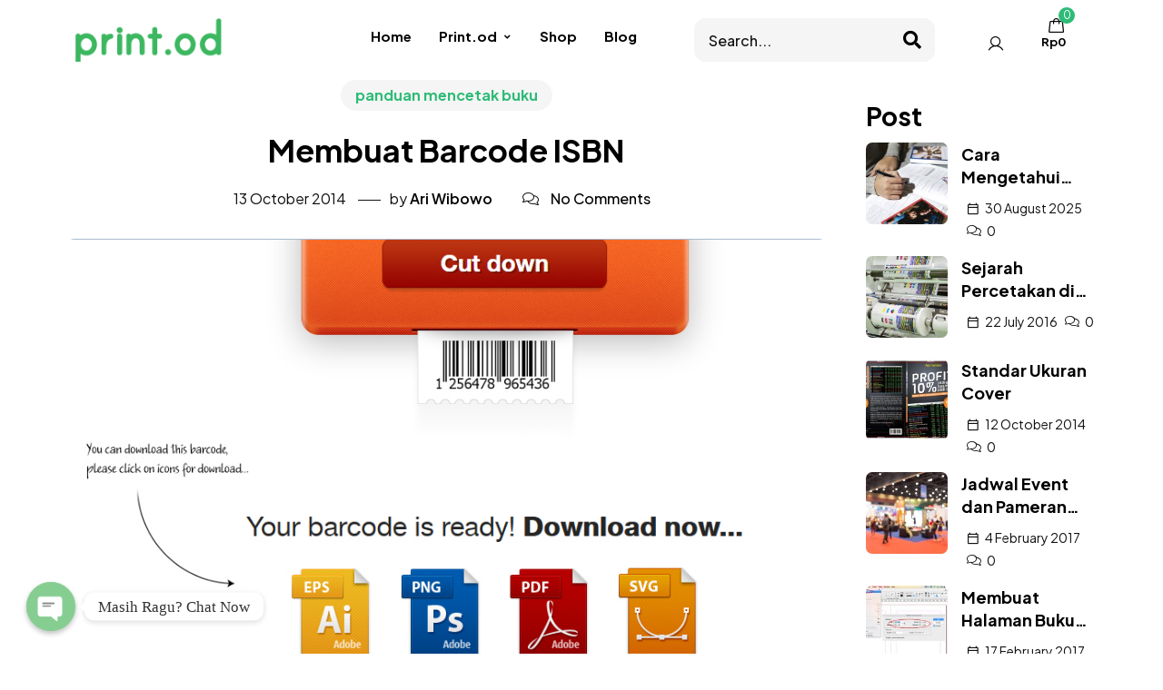

--- FILE ---
content_type: text/html; charset=UTF-8
request_url: https://printondemand.co.id/membuat-barcode-isbn/
body_size: 23290
content:
<!DOCTYPE html>
<!-- Open HTML -->
<html lang="en-US">
    <!-- Open Head -->
    <head>
        <meta charset="UTF-8">
        <meta name="viewport" content="width=device-width, initial-scale=1">
        <link rel="profile" href="//gmpg.org/xfn/11">
                                    <link rel="shortcut icon" href="https://printondemand.co.id/wp-content/uploads/2023/06/favicon-16x16-1.png" />
                            <meta name='robots' content='index, follow, max-image-preview:large, max-snippet:-1, max-video-preview:-1' />
	<style>img:is([sizes="auto" i], [sizes^="auto," i]) { contain-intrinsic-size: 3000px 1500px }</style>
	
	<!-- This site is optimized with the Yoast SEO plugin v25.9 - https://yoast.com/wordpress/plugins/seo/ -->
	<title>Membuat Barcode ISBN - Cetak Buku, Custom Notebook, Kartu Nama, Brosur</title>
	<meta name="description" content="Membuat Barcode ISBN dengan barcode generator dengan cara yang cukup mudah dengan isbn barcode generator. Kini membuat barcode ISBN cukup 1 menit saja" />
	<link rel="canonical" href="https://printondemand.co.id/membuat-barcode-isbn/" />
	<meta property="og:locale" content="en_US" />
	<meta property="og:type" content="article" />
	<meta property="og:title" content="Membuat Barcode ISBN - Cetak Buku, Custom Notebook, Kartu Nama, Brosur" />
	<meta property="og:description" content="Membuat Barcode ISBN dengan barcode generator dengan cara yang cukup mudah dengan isbn barcode generator. Kini membuat barcode ISBN cukup 1 menit saja" />
	<meta property="og:url" content="https://printondemand.co.id/membuat-barcode-isbn/" />
	<meta property="og:site_name" content="Cetak Buku, Custom Notebook, Kartu Nama, Brosur" />
	<meta property="article:published_time" content="2014-10-13T05:49:43+00:00" />
	<meta property="article:modified_time" content="2017-05-31T04:41:43+00:00" />
	<meta property="og:image" content="https://printondemand.co.id/wp-content/uploads/2014/10/membuat-barcode.jpg" />
	<meta property="og:image:width" content="909" />
	<meta property="og:image:height" content="524" />
	<meta property="og:image:type" content="image/jpeg" />
	<meta name="author" content="Ari Wibowo" />
	<meta name="twitter:label1" content="Written by" />
	<meta name="twitter:data1" content="Ari Wibowo" />
	<meta name="twitter:label2" content="Est. reading time" />
	<meta name="twitter:data2" content="1 minute" />
	<script type="application/ld+json" class="yoast-schema-graph">{"@context":"https://schema.org","@graph":[{"@type":"Article","@id":"https://printondemand.co.id/membuat-barcode-isbn/#article","isPartOf":{"@id":"https://printondemand.co.id/membuat-barcode-isbn/"},"author":{"name":"Ari Wibowo","@id":"https://printondemand.co.id/#/schema/person/e71ca2b5054ba9d9035f36eeb05bea61"},"headline":"Membuat Barcode ISBN","datePublished":"2014-10-13T05:49:43+00:00","dateModified":"2017-05-31T04:41:43+00:00","mainEntityOfPage":{"@id":"https://printondemand.co.id/membuat-barcode-isbn/"},"wordCount":227,"commentCount":0,"publisher":{"@id":"https://printondemand.co.id/#organization"},"image":{"@id":"https://printondemand.co.id/membuat-barcode-isbn/#primaryimage"},"thumbnailUrl":"https://printondemand.co.id/wp-content/uploads/2014/10/membuat-barcode.jpg","keywords":["generator barcode","generator isbn","generator isbn gratis","membuat barcode","software generator barcode","software isbn gratis"],"articleSection":["panduan mencetak buku"],"inLanguage":"en-US","potentialAction":[{"@type":"CommentAction","name":"Comment","target":["https://printondemand.co.id/membuat-barcode-isbn/#respond"]}]},{"@type":"WebPage","@id":"https://printondemand.co.id/membuat-barcode-isbn/","url":"https://printondemand.co.id/membuat-barcode-isbn/","name":"Membuat Barcode ISBN - Cetak Buku, Custom Notebook, Kartu Nama, Brosur","isPartOf":{"@id":"https://printondemand.co.id/#website"},"primaryImageOfPage":{"@id":"https://printondemand.co.id/membuat-barcode-isbn/#primaryimage"},"image":{"@id":"https://printondemand.co.id/membuat-barcode-isbn/#primaryimage"},"thumbnailUrl":"https://printondemand.co.id/wp-content/uploads/2014/10/membuat-barcode.jpg","datePublished":"2014-10-13T05:49:43+00:00","dateModified":"2017-05-31T04:41:43+00:00","description":"Membuat Barcode ISBN dengan barcode generator dengan cara yang cukup mudah dengan isbn barcode generator. Kini membuat barcode ISBN cukup 1 menit saja","breadcrumb":{"@id":"https://printondemand.co.id/membuat-barcode-isbn/#breadcrumb"},"inLanguage":"en-US","potentialAction":[{"@type":"ReadAction","target":["https://printondemand.co.id/membuat-barcode-isbn/"]}]},{"@type":"ImageObject","inLanguage":"en-US","@id":"https://printondemand.co.id/membuat-barcode-isbn/#primaryimage","url":"https://printondemand.co.id/wp-content/uploads/2014/10/membuat-barcode.jpg","contentUrl":"https://printondemand.co.id/wp-content/uploads/2014/10/membuat-barcode.jpg","width":909,"height":524},{"@type":"BreadcrumbList","@id":"https://printondemand.co.id/membuat-barcode-isbn/#breadcrumb","itemListElement":[{"@type":"ListItem","position":1,"name":"Home","item":"https://printondemand.co.id/"},{"@type":"ListItem","position":2,"name":"Blog","item":"https://printondemand.co.id/blog/"},{"@type":"ListItem","position":3,"name":"Membuat Barcode ISBN"}]},{"@type":"WebSite","@id":"https://printondemand.co.id/#website","url":"https://printondemand.co.id/","name":"Print.od","description":"","publisher":{"@id":"https://printondemand.co.id/#organization"},"potentialAction":[{"@type":"SearchAction","target":{"@type":"EntryPoint","urlTemplate":"https://printondemand.co.id/?s={search_term_string}"},"query-input":{"@type":"PropertyValueSpecification","valueRequired":true,"valueName":"search_term_string"}}],"inLanguage":"en-US"},{"@type":"Organization","@id":"https://printondemand.co.id/#organization","name":"PT Mitra Kerja Muda","url":"https://printondemand.co.id/","logo":{"@type":"ImageObject","inLanguage":"en-US","@id":"https://printondemand.co.id/#/schema/logo/image/","url":"https://printondemand.co.id/wp-content/uploads/2022/11/logo-print.od_.png","contentUrl":"https://printondemand.co.id/wp-content/uploads/2022/11/logo-print.od_.png","width":175,"height":50,"caption":"PT Mitra Kerja Muda"},"image":{"@id":"https://printondemand.co.id/#/schema/logo/image/"},"sameAs":["http://instagram.com/printondemandid"]},{"@type":"Person","@id":"https://printondemand.co.id/#/schema/person/e71ca2b5054ba9d9035f36eeb05bea61","name":"Ari Wibowo","image":{"@type":"ImageObject","inLanguage":"en-US","@id":"https://printondemand.co.id/#/schema/person/image/","url":"https://secure.gravatar.com/avatar/b43f409f03091459ab8bd5d92dc35cf40ba6b8d055cbe43cc4fda16f8ea156e6?s=96&d=mm&r=g","contentUrl":"https://secure.gravatar.com/avatar/b43f409f03091459ab8bd5d92dc35cf40ba6b8d055cbe43cc4fda16f8ea156e6?s=96&d=mm&r=g","caption":"Ari Wibowo"},"description":"Ari Wibowo M.M., adalah Founder &amp; Entreprenuers yang memiliki keahlian tersertifikasi bidang Enabling E-commerce &amp; Supply Chain Management. Hobby menulis tentang Traveling, dan share pengalaman menarik tentang membangun bisnis percetakan.","sameAs":["https://aribowo.net"],"url":"https://printondemand.co.id/author/admin/"}]}</script>
	<!-- / Yoast SEO plugin. -->


<link rel='dns-prefetch' href='//unpkg.com' />
<link rel='dns-prefetch' href='//cdn.jsdelivr.net' />
<link rel='dns-prefetch' href='//fonts.googleapis.com' />
<link rel='preconnect' href='https://fonts.gstatic.com' crossorigin />
<link rel="alternate" type="application/rss+xml" title="Cetak Buku, Custom Notebook, Kartu Nama, Brosur &raquo; Feed" href="https://printondemand.co.id/feed/" />
<link rel="alternate" type="application/rss+xml" title="Cetak Buku, Custom Notebook, Kartu Nama, Brosur &raquo; Comments Feed" href="https://printondemand.co.id/comments/feed/" />
<link rel="alternate" type="application/rss+xml" title="Cetak Buku, Custom Notebook, Kartu Nama, Brosur &raquo; Membuat Barcode ISBN Comments Feed" href="https://printondemand.co.id/membuat-barcode-isbn/feed/" />
<script>
window._wpemojiSettings = {"baseUrl":"https:\/\/s.w.org\/images\/core\/emoji\/16.0.1\/72x72\/","ext":".png","svgUrl":"https:\/\/s.w.org\/images\/core\/emoji\/16.0.1\/svg\/","svgExt":".svg","source":{"concatemoji":"https:\/\/printondemand.co.id\/wp-includes\/js\/wp-emoji-release.min.js?ver=6.8.3"}};
/*! This file is auto-generated */
!function(s,n){var o,i,e;function c(e){try{var t={supportTests:e,timestamp:(new Date).valueOf()};sessionStorage.setItem(o,JSON.stringify(t))}catch(e){}}function p(e,t,n){e.clearRect(0,0,e.canvas.width,e.canvas.height),e.fillText(t,0,0);var t=new Uint32Array(e.getImageData(0,0,e.canvas.width,e.canvas.height).data),a=(e.clearRect(0,0,e.canvas.width,e.canvas.height),e.fillText(n,0,0),new Uint32Array(e.getImageData(0,0,e.canvas.width,e.canvas.height).data));return t.every(function(e,t){return e===a[t]})}function u(e,t){e.clearRect(0,0,e.canvas.width,e.canvas.height),e.fillText(t,0,0);for(var n=e.getImageData(16,16,1,1),a=0;a<n.data.length;a++)if(0!==n.data[a])return!1;return!0}function f(e,t,n,a){switch(t){case"flag":return n(e,"\ud83c\udff3\ufe0f\u200d\u26a7\ufe0f","\ud83c\udff3\ufe0f\u200b\u26a7\ufe0f")?!1:!n(e,"\ud83c\udde8\ud83c\uddf6","\ud83c\udde8\u200b\ud83c\uddf6")&&!n(e,"\ud83c\udff4\udb40\udc67\udb40\udc62\udb40\udc65\udb40\udc6e\udb40\udc67\udb40\udc7f","\ud83c\udff4\u200b\udb40\udc67\u200b\udb40\udc62\u200b\udb40\udc65\u200b\udb40\udc6e\u200b\udb40\udc67\u200b\udb40\udc7f");case"emoji":return!a(e,"\ud83e\udedf")}return!1}function g(e,t,n,a){var r="undefined"!=typeof WorkerGlobalScope&&self instanceof WorkerGlobalScope?new OffscreenCanvas(300,150):s.createElement("canvas"),o=r.getContext("2d",{willReadFrequently:!0}),i=(o.textBaseline="top",o.font="600 32px Arial",{});return e.forEach(function(e){i[e]=t(o,e,n,a)}),i}function t(e){var t=s.createElement("script");t.src=e,t.defer=!0,s.head.appendChild(t)}"undefined"!=typeof Promise&&(o="wpEmojiSettingsSupports",i=["flag","emoji"],n.supports={everything:!0,everythingExceptFlag:!0},e=new Promise(function(e){s.addEventListener("DOMContentLoaded",e,{once:!0})}),new Promise(function(t){var n=function(){try{var e=JSON.parse(sessionStorage.getItem(o));if("object"==typeof e&&"number"==typeof e.timestamp&&(new Date).valueOf()<e.timestamp+604800&&"object"==typeof e.supportTests)return e.supportTests}catch(e){}return null}();if(!n){if("undefined"!=typeof Worker&&"undefined"!=typeof OffscreenCanvas&&"undefined"!=typeof URL&&URL.createObjectURL&&"undefined"!=typeof Blob)try{var e="postMessage("+g.toString()+"("+[JSON.stringify(i),f.toString(),p.toString(),u.toString()].join(",")+"));",a=new Blob([e],{type:"text/javascript"}),r=new Worker(URL.createObjectURL(a),{name:"wpTestEmojiSupports"});return void(r.onmessage=function(e){c(n=e.data),r.terminate(),t(n)})}catch(e){}c(n=g(i,f,p,u))}t(n)}).then(function(e){for(var t in e)n.supports[t]=e[t],n.supports.everything=n.supports.everything&&n.supports[t],"flag"!==t&&(n.supports.everythingExceptFlag=n.supports.everythingExceptFlag&&n.supports[t]);n.supports.everythingExceptFlag=n.supports.everythingExceptFlag&&!n.supports.flag,n.DOMReady=!1,n.readyCallback=function(){n.DOMReady=!0}}).then(function(){return e}).then(function(){var e;n.supports.everything||(n.readyCallback(),(e=n.source||{}).concatemoji?t(e.concatemoji):e.wpemoji&&e.twemoji&&(t(e.twemoji),t(e.wpemoji)))}))}((window,document),window._wpemojiSettings);
</script>

<style id='wp-emoji-styles-inline-css'>

	img.wp-smiley, img.emoji {
		display: inline !important;
		border: none !important;
		box-shadow: none !important;
		height: 1em !important;
		width: 1em !important;
		margin: 0 0.07em !important;
		vertical-align: -0.1em !important;
		background: none !important;
		padding: 0 !important;
	}
</style>
<link rel='stylesheet' id='wp-block-library-css' href='https://printondemand.co.id/wp-includes/css/dist/block-library/style.min.css?ver=6.8.3' media='all' />
<style id='classic-theme-styles-inline-css'>
/*! This file is auto-generated */
.wp-block-button__link{color:#fff;background-color:#32373c;border-radius:9999px;box-shadow:none;text-decoration:none;padding:calc(.667em + 2px) calc(1.333em + 2px);font-size:1.125em}.wp-block-file__button{background:#32373c;color:#fff;text-decoration:none}
</style>
<style id='global-styles-inline-css'>
:root{--wp--preset--aspect-ratio--square: 1;--wp--preset--aspect-ratio--4-3: 4/3;--wp--preset--aspect-ratio--3-4: 3/4;--wp--preset--aspect-ratio--3-2: 3/2;--wp--preset--aspect-ratio--2-3: 2/3;--wp--preset--aspect-ratio--16-9: 16/9;--wp--preset--aspect-ratio--9-16: 9/16;--wp--preset--color--black: #000000;--wp--preset--color--cyan-bluish-gray: #abb8c3;--wp--preset--color--white: #ffffff;--wp--preset--color--pale-pink: #f78da7;--wp--preset--color--vivid-red: #cf2e2e;--wp--preset--color--luminous-vivid-orange: #ff6900;--wp--preset--color--luminous-vivid-amber: #fcb900;--wp--preset--color--light-green-cyan: #7bdcb5;--wp--preset--color--vivid-green-cyan: #00d084;--wp--preset--color--pale-cyan-blue: #8ed1fc;--wp--preset--color--vivid-cyan-blue: #0693e3;--wp--preset--color--vivid-purple: #9b51e0;--wp--preset--gradient--vivid-cyan-blue-to-vivid-purple: linear-gradient(135deg,rgba(6,147,227,1) 0%,rgb(155,81,224) 100%);--wp--preset--gradient--light-green-cyan-to-vivid-green-cyan: linear-gradient(135deg,rgb(122,220,180) 0%,rgb(0,208,130) 100%);--wp--preset--gradient--luminous-vivid-amber-to-luminous-vivid-orange: linear-gradient(135deg,rgba(252,185,0,1) 0%,rgba(255,105,0,1) 100%);--wp--preset--gradient--luminous-vivid-orange-to-vivid-red: linear-gradient(135deg,rgba(255,105,0,1) 0%,rgb(207,46,46) 100%);--wp--preset--gradient--very-light-gray-to-cyan-bluish-gray: linear-gradient(135deg,rgb(238,238,238) 0%,rgb(169,184,195) 100%);--wp--preset--gradient--cool-to-warm-spectrum: linear-gradient(135deg,rgb(74,234,220) 0%,rgb(151,120,209) 20%,rgb(207,42,186) 40%,rgb(238,44,130) 60%,rgb(251,105,98) 80%,rgb(254,248,76) 100%);--wp--preset--gradient--blush-light-purple: linear-gradient(135deg,rgb(255,206,236) 0%,rgb(152,150,240) 100%);--wp--preset--gradient--blush-bordeaux: linear-gradient(135deg,rgb(254,205,165) 0%,rgb(254,45,45) 50%,rgb(107,0,62) 100%);--wp--preset--gradient--luminous-dusk: linear-gradient(135deg,rgb(255,203,112) 0%,rgb(199,81,192) 50%,rgb(65,88,208) 100%);--wp--preset--gradient--pale-ocean: linear-gradient(135deg,rgb(255,245,203) 0%,rgb(182,227,212) 50%,rgb(51,167,181) 100%);--wp--preset--gradient--electric-grass: linear-gradient(135deg,rgb(202,248,128) 0%,rgb(113,206,126) 100%);--wp--preset--gradient--midnight: linear-gradient(135deg,rgb(2,3,129) 0%,rgb(40,116,252) 100%);--wp--preset--font-size--small: 13px;--wp--preset--font-size--medium: 20px;--wp--preset--font-size--large: 36px;--wp--preset--font-size--x-large: 42px;--wp--preset--spacing--20: 0.44rem;--wp--preset--spacing--30: 0.67rem;--wp--preset--spacing--40: 1rem;--wp--preset--spacing--50: 1.5rem;--wp--preset--spacing--60: 2.25rem;--wp--preset--spacing--70: 3.38rem;--wp--preset--spacing--80: 5.06rem;--wp--preset--shadow--natural: 6px 6px 9px rgba(0, 0, 0, 0.2);--wp--preset--shadow--deep: 12px 12px 50px rgba(0, 0, 0, 0.4);--wp--preset--shadow--sharp: 6px 6px 0px rgba(0, 0, 0, 0.2);--wp--preset--shadow--outlined: 6px 6px 0px -3px rgba(255, 255, 255, 1), 6px 6px rgba(0, 0, 0, 1);--wp--preset--shadow--crisp: 6px 6px 0px rgba(0, 0, 0, 1);}:where(.is-layout-flex){gap: 0.5em;}:where(.is-layout-grid){gap: 0.5em;}body .is-layout-flex{display: flex;}.is-layout-flex{flex-wrap: wrap;align-items: center;}.is-layout-flex > :is(*, div){margin: 0;}body .is-layout-grid{display: grid;}.is-layout-grid > :is(*, div){margin: 0;}:where(.wp-block-columns.is-layout-flex){gap: 2em;}:where(.wp-block-columns.is-layout-grid){gap: 2em;}:where(.wp-block-post-template.is-layout-flex){gap: 1.25em;}:where(.wp-block-post-template.is-layout-grid){gap: 1.25em;}.has-black-color{color: var(--wp--preset--color--black) !important;}.has-cyan-bluish-gray-color{color: var(--wp--preset--color--cyan-bluish-gray) !important;}.has-white-color{color: var(--wp--preset--color--white) !important;}.has-pale-pink-color{color: var(--wp--preset--color--pale-pink) !important;}.has-vivid-red-color{color: var(--wp--preset--color--vivid-red) !important;}.has-luminous-vivid-orange-color{color: var(--wp--preset--color--luminous-vivid-orange) !important;}.has-luminous-vivid-amber-color{color: var(--wp--preset--color--luminous-vivid-amber) !important;}.has-light-green-cyan-color{color: var(--wp--preset--color--light-green-cyan) !important;}.has-vivid-green-cyan-color{color: var(--wp--preset--color--vivid-green-cyan) !important;}.has-pale-cyan-blue-color{color: var(--wp--preset--color--pale-cyan-blue) !important;}.has-vivid-cyan-blue-color{color: var(--wp--preset--color--vivid-cyan-blue) !important;}.has-vivid-purple-color{color: var(--wp--preset--color--vivid-purple) !important;}.has-black-background-color{background-color: var(--wp--preset--color--black) !important;}.has-cyan-bluish-gray-background-color{background-color: var(--wp--preset--color--cyan-bluish-gray) !important;}.has-white-background-color{background-color: var(--wp--preset--color--white) !important;}.has-pale-pink-background-color{background-color: var(--wp--preset--color--pale-pink) !important;}.has-vivid-red-background-color{background-color: var(--wp--preset--color--vivid-red) !important;}.has-luminous-vivid-orange-background-color{background-color: var(--wp--preset--color--luminous-vivid-orange) !important;}.has-luminous-vivid-amber-background-color{background-color: var(--wp--preset--color--luminous-vivid-amber) !important;}.has-light-green-cyan-background-color{background-color: var(--wp--preset--color--light-green-cyan) !important;}.has-vivid-green-cyan-background-color{background-color: var(--wp--preset--color--vivid-green-cyan) !important;}.has-pale-cyan-blue-background-color{background-color: var(--wp--preset--color--pale-cyan-blue) !important;}.has-vivid-cyan-blue-background-color{background-color: var(--wp--preset--color--vivid-cyan-blue) !important;}.has-vivid-purple-background-color{background-color: var(--wp--preset--color--vivid-purple) !important;}.has-black-border-color{border-color: var(--wp--preset--color--black) !important;}.has-cyan-bluish-gray-border-color{border-color: var(--wp--preset--color--cyan-bluish-gray) !important;}.has-white-border-color{border-color: var(--wp--preset--color--white) !important;}.has-pale-pink-border-color{border-color: var(--wp--preset--color--pale-pink) !important;}.has-vivid-red-border-color{border-color: var(--wp--preset--color--vivid-red) !important;}.has-luminous-vivid-orange-border-color{border-color: var(--wp--preset--color--luminous-vivid-orange) !important;}.has-luminous-vivid-amber-border-color{border-color: var(--wp--preset--color--luminous-vivid-amber) !important;}.has-light-green-cyan-border-color{border-color: var(--wp--preset--color--light-green-cyan) !important;}.has-vivid-green-cyan-border-color{border-color: var(--wp--preset--color--vivid-green-cyan) !important;}.has-pale-cyan-blue-border-color{border-color: var(--wp--preset--color--pale-cyan-blue) !important;}.has-vivid-cyan-blue-border-color{border-color: var(--wp--preset--color--vivid-cyan-blue) !important;}.has-vivid-purple-border-color{border-color: var(--wp--preset--color--vivid-purple) !important;}.has-vivid-cyan-blue-to-vivid-purple-gradient-background{background: var(--wp--preset--gradient--vivid-cyan-blue-to-vivid-purple) !important;}.has-light-green-cyan-to-vivid-green-cyan-gradient-background{background: var(--wp--preset--gradient--light-green-cyan-to-vivid-green-cyan) !important;}.has-luminous-vivid-amber-to-luminous-vivid-orange-gradient-background{background: var(--wp--preset--gradient--luminous-vivid-amber-to-luminous-vivid-orange) !important;}.has-luminous-vivid-orange-to-vivid-red-gradient-background{background: var(--wp--preset--gradient--luminous-vivid-orange-to-vivid-red) !important;}.has-very-light-gray-to-cyan-bluish-gray-gradient-background{background: var(--wp--preset--gradient--very-light-gray-to-cyan-bluish-gray) !important;}.has-cool-to-warm-spectrum-gradient-background{background: var(--wp--preset--gradient--cool-to-warm-spectrum) !important;}.has-blush-light-purple-gradient-background{background: var(--wp--preset--gradient--blush-light-purple) !important;}.has-blush-bordeaux-gradient-background{background: var(--wp--preset--gradient--blush-bordeaux) !important;}.has-luminous-dusk-gradient-background{background: var(--wp--preset--gradient--luminous-dusk) !important;}.has-pale-ocean-gradient-background{background: var(--wp--preset--gradient--pale-ocean) !important;}.has-electric-grass-gradient-background{background: var(--wp--preset--gradient--electric-grass) !important;}.has-midnight-gradient-background{background: var(--wp--preset--gradient--midnight) !important;}.has-small-font-size{font-size: var(--wp--preset--font-size--small) !important;}.has-medium-font-size{font-size: var(--wp--preset--font-size--medium) !important;}.has-large-font-size{font-size: var(--wp--preset--font-size--large) !important;}.has-x-large-font-size{font-size: var(--wp--preset--font-size--x-large) !important;}
:where(.wp-block-post-template.is-layout-flex){gap: 1.25em;}:where(.wp-block-post-template.is-layout-grid){gap: 1.25em;}
:where(.wp-block-columns.is-layout-flex){gap: 2em;}:where(.wp-block-columns.is-layout-grid){gap: 2em;}
:root :where(.wp-block-pullquote){font-size: 1.5em;line-height: 1.6;}
</style>
<link rel='stylesheet' id='chaty-css-css' href='https://printondemand.co.id/wp-content/plugins/chaty-pro/css/chaty-front.min.css?ver=3.0.71745590991' media='all' />
<link rel='stylesheet' id='contact-form-7-css' href='https://printondemand.co.id/wp-content/plugins/contact-form-7/includes/css/styles.css?ver=6.1.4' media='all' />
<link rel='stylesheet' id='bs-icons-css' href='https://cdn.jsdelivr.net/npm/bootstrap-icons@1.10.3/font/bootstrap-icons.css?ver=6.8.3' media='all' />
<link rel='stylesheet' id='select2-css' href='https://cdn.jsdelivr.net/npm/select2@4.1.0-rc.0/dist/css/select2.min.css?ver=6.8.3' media='all' />
<link rel='stylesheet' id='bs-table-css' href='https://unpkg.com/bootstrap-table@1.21.1/dist/bootstrap-table.min.css?ver=6.8.3' media='all' />
<link rel='stylesheet' id='dwjs-css' href='https://printondemand.co.id/wp-content/plugins/dw-jam-shalat/assets/css/dwjs.css?ver=6.8.3' media='all' />
<link rel='stylesheet' id='toc-screen-css' href='https://printondemand.co.id/wp-content/plugins/table-of-contents-plus/screen.min.css?ver=2411.1' media='all' />
<style id='toc-screen-inline-css'>
div#toc_container {background: #c8f3b9;border: 1px solid #aaaaaa;width: 50%;}
</style>
<style id='woocommerce-inline-inline-css'>
.woocommerce form .form-row .required { visibility: visible; }
</style>
<link rel='stylesheet' id='xendit_pg_style-css' href='https://printondemand.co.id/wp-content/plugins/woo-xendit-virtual-accounts/assets/css/xendit-pg-style.css?ver=1.0.1' media='all' />
<link rel='stylesheet' id='brands-styles-css' href='https://printondemand.co.id/wp-content/plugins/woocommerce/assets/css/brands.css?ver=10.1.2' media='all' />
<link rel='stylesheet' id='fontawesome-css' href='https://printondemand.co.id/wp-content/themes/teespace/assets/libraries/fontawesome/css/all.min.css?ver=6.8.3' media='all' />
<link rel='stylesheet' id='haruicons-css' href='https://printondemand.co.id/wp-content/themes/teespace/assets/libraries/haruicons/haruicons.css?ver=6.8.3' media='all' />
<link rel='stylesheet' id='pricons-css' href='https://printondemand.co.id/wp-content/themes/teespace/assets/libraries/pricons/pricons.css?ver=6.8.3' media='all' />
<link rel='stylesheet' id='phosphor-css' href='https://printondemand.co.id/wp-content/themes/teespace/assets/libraries/phosphor/phosphor.css?ver=6.8.3' media='all' />
<link rel='stylesheet' id='jplayer-css' href='https://printondemand.co.id/wp-content/themes/teespace/assets/libraries/jPlayer/skin/haru/skin.css?ver=6.8.3' media='all' />
<link rel='stylesheet' id='slick-css' href='https://printondemand.co.id/wp-content/themes/teespace/assets/libraries/slick/slick.css?ver=6.8.3' media='all' />
<link rel='stylesheet' id='fancybox-css' href='https://printondemand.co.id/wp-content/themes/teespace/assets/libraries/fancybox/jquery.fancybox.min.css?ver=6.8.3' media='all' />
<link rel='stylesheet' id='magnific-popup-css' href='https://printondemand.co.id/wp-content/themes/teespace/assets/libraries/magnificPopup/magnific-popup.css?ver=6.8.3' media='all' />
<link rel='stylesheet' id='menu-animate-css' href='https://printondemand.co.id/wp-content/themes/teespace/assets/libraries/animate/animate.min.css?ver=6.8.3' media='all' />
<link rel='stylesheet' id='haru-theme-style-css' href='https://printondemand.co.id/wp-content/themes/teespace/style-custom.min.css?ver=6.8.3' media='all' />
<link rel="preload" as="style" href="https://fonts.googleapis.com/css?family=Plus%20Jakarta%20Sans:200,300,400,500,600,700,800,200italic,300italic,400italic,500italic,600italic,700italic,800italic&#038;display=swap&#038;ver=1758025684" /><link rel="stylesheet" href="https://fonts.googleapis.com/css?family=Plus%20Jakarta%20Sans:200,300,400,500,600,700,800,200italic,300italic,400italic,500italic,600italic,700italic,800italic&#038;display=swap&#038;ver=1758025684" media="print" onload="this.media='all'"><noscript><link rel="stylesheet" href="https://fonts.googleapis.com/css?family=Plus%20Jakarta%20Sans:200,300,400,500,600,700,800,200italic,300italic,400italic,500italic,600italic,700italic,800italic&#038;display=swap&#038;ver=1758025684" /></noscript><script type="text/template" id="tmpl-variation-template">
	<div class="woocommerce-variation-description">{{{ data.variation.variation_description }}}</div>
	<div class="woocommerce-variation-price">{{{ data.variation.price_html }}}</div>
	<div class="woocommerce-variation-availability">{{{ data.variation.availability_html }}}</div>
</script>
<script type="text/template" id="tmpl-unavailable-variation-template">
	<p role="alert">Sorry, this product is unavailable. Please choose a different combination.</p>
</script>
<script src="https://printondemand.co.id/wp-includes/js/jquery/jquery.min.js?ver=3.7.1" id="jquery-core-js"></script>
<script src="https://printondemand.co.id/wp-includes/js/jquery/jquery-migrate.min.js?ver=3.4.1" id="jquery-migrate-js"></script>
<script src="https://unpkg.com/bootstrap-table@1.21.1/dist/bootstrap-table.min.js?ver=1" id="bs-table-js"></script>
<script src="https://cdn.jsdelivr.net/npm/select2@4.1.0-rc.0/dist/js/select2.min.js?ver=1" id="select2-js" data-wp-strategy="defer"></script>
<script id="ajax-script-js-extra">
var submit = {"ajaxurl":"https:\/\/printondemand.co.id\/wp-admin\/admin-ajax.php"};
</script>
<script src="https://printondemand.co.id/wp-content/plugins/dw-jam-shalat/assets/js/dwjs.js?ver=1" id="ajax-script-js"></script>
<script src="https://printondemand.co.id/wp-content/plugins/woocommerce/assets/js/jquery-blockui/jquery.blockUI.min.js?ver=2.7.0-wc.10.1.2" id="jquery-blockui-js" defer data-wp-strategy="defer"></script>
<script id="wc-add-to-cart-js-extra">
var wc_add_to_cart_params = {"ajax_url":"\/wp-admin\/admin-ajax.php","wc_ajax_url":"\/?wc-ajax=%%endpoint%%","i18n_view_cart":"View cart","cart_url":"https:\/\/printondemand.co.id\/cart\/","is_cart":"","cart_redirect_after_add":"no"};
</script>
<script src="https://printondemand.co.id/wp-content/plugins/woocommerce/assets/js/frontend/add-to-cart.min.js?ver=10.1.2" id="wc-add-to-cart-js" defer data-wp-strategy="defer"></script>
<script src="https://printondemand.co.id/wp-content/plugins/woocommerce/assets/js/js-cookie/js.cookie.min.js?ver=2.1.4-wc.10.1.2" id="js-cookie-js" defer data-wp-strategy="defer"></script>
<script id="woocommerce-js-extra">
var woocommerce_params = {"ajax_url":"\/wp-admin\/admin-ajax.php","wc_ajax_url":"\/?wc-ajax=%%endpoint%%","i18n_password_show":"Show password","i18n_password_hide":"Hide password"};
</script>
<script src="https://printondemand.co.id/wp-content/plugins/woocommerce/assets/js/frontend/woocommerce.min.js?ver=10.1.2" id="woocommerce-js" defer data-wp-strategy="defer"></script>
<script src="https://printondemand.co.id/wp-includes/js/underscore.min.js?ver=1.13.7" id="underscore-js"></script>
<script id="wp-util-js-extra">
var _wpUtilSettings = {"ajax":{"url":"\/wp-admin\/admin-ajax.php"}};
</script>
<script src="https://printondemand.co.id/wp-includes/js/wp-util.min.js?ver=6.8.3" id="wp-util-js"></script>
<script id="wc-add-to-cart-variation-js-extra">
var wc_add_to_cart_variation_params = {"wc_ajax_url":"\/?wc-ajax=%%endpoint%%","i18n_no_matching_variations_text":"Sorry, no products matched your selection. Please choose a different combination.","i18n_make_a_selection_text":"Please select some product options before adding this product to your cart.","i18n_unavailable_text":"Sorry, this product is unavailable. Please choose a different combination.","i18n_reset_alert_text":"Your selection has been reset. Please select some product options before adding this product to your cart."};
</script>
<script src="https://printondemand.co.id/wp-content/plugins/woocommerce/assets/js/frontend/add-to-cart-variation.min.js?ver=10.1.2" id="wc-add-to-cart-variation-js" defer data-wp-strategy="defer"></script>
<link rel="https://api.w.org/" href="https://printondemand.co.id/wp-json/" /><link rel="alternate" title="JSON" type="application/json" href="https://printondemand.co.id/wp-json/wp/v2/posts/105" /><link rel="EditURI" type="application/rsd+xml" title="RSD" href="https://printondemand.co.id/xmlrpc.php?rsd" />
<meta name="generator" content="WordPress 6.8.3" />
<meta name="generator" content="WooCommerce 10.1.2" />
<link rel='shortlink' href='https://printondemand.co.id/?p=105' />
<link rel="alternate" title="oEmbed (JSON)" type="application/json+oembed" href="https://printondemand.co.id/wp-json/oembed/1.0/embed?url=https%3A%2F%2Fprintondemand.co.id%2Fmembuat-barcode-isbn%2F" />
<link rel="alternate" title="oEmbed (XML)" type="text/xml+oembed" href="https://printondemand.co.id/wp-json/oembed/1.0/embed?url=https%3A%2F%2Fprintondemand.co.id%2Fmembuat-barcode-isbn%2F&#038;format=xml" />
<meta name="generator" content="Redux 4.5.7" />            <style id="shortcode">
                .dw-jadwal-shalat {
                    --dwjs-accent-color: #f7cc8d;
                    --dwjs-general-color: #ffffff;
                    --dwjs-shadow-color: rgba(80, 59, 27, 0.75);
                    --dwjs-clock-color: #ffffff;
                    --dwjs-foreground-gradient: linear-gradient(12deg, rgba(51, 51, 51, 0.565), rgba(157, 250, 142, 0.85));
                    --dwjs-background: url(https://printondemand.co.id/wp-content/plugins/dw-jam-shalat/assets/img/masjid-bg.svg);
                    --dwjs-position: ;
                    --dwjs-grid: repeat(5, 1fr);
                }
            </style>
        
			<script type="text/javascript">
				var ajaxurl = "https://printondemand.co.id/wp-admin/admin-ajax.php";
			</script>
		<link rel="pingback" href="https://printondemand.co.id/xmlrpc.php">	<noscript><style>.woocommerce-product-gallery{ opacity: 1 !important; }</style></noscript>
	<meta name="generator" content="Elementor 3.33.4; features: additional_custom_breakpoints; settings: css_print_method-external, google_font-enabled, font_display-auto">
			<style>
				.e-con.e-parent:nth-of-type(n+4):not(.e-lazyloaded):not(.e-no-lazyload),
				.e-con.e-parent:nth-of-type(n+4):not(.e-lazyloaded):not(.e-no-lazyload) * {
					background-image: none !important;
				}
				@media screen and (max-height: 1024px) {
					.e-con.e-parent:nth-of-type(n+3):not(.e-lazyloaded):not(.e-no-lazyload),
					.e-con.e-parent:nth-of-type(n+3):not(.e-lazyloaded):not(.e-no-lazyload) * {
						background-image: none !important;
					}
				}
				@media screen and (max-height: 640px) {
					.e-con.e-parent:nth-of-type(n+2):not(.e-lazyloaded):not(.e-no-lazyload),
					.e-con.e-parent:nth-of-type(n+2):not(.e-lazyloaded):not(.e-no-lazyload) * {
						background-image: none !important;
					}
				}
			</style>
			<meta name="generator" content="Powered by Slider Revolution 6.6.10 - responsive, Mobile-Friendly Slider Plugin for WordPress with comfortable drag and drop interface." />
<script>function setREVStartSize(e){
			//window.requestAnimationFrame(function() {
				window.RSIW = window.RSIW===undefined ? window.innerWidth : window.RSIW;
				window.RSIH = window.RSIH===undefined ? window.innerHeight : window.RSIH;
				try {
					var pw = document.getElementById(e.c).parentNode.offsetWidth,
						newh;
					pw = pw===0 || isNaN(pw) || (e.l=="fullwidth" || e.layout=="fullwidth") ? window.RSIW : pw;
					e.tabw = e.tabw===undefined ? 0 : parseInt(e.tabw);
					e.thumbw = e.thumbw===undefined ? 0 : parseInt(e.thumbw);
					e.tabh = e.tabh===undefined ? 0 : parseInt(e.tabh);
					e.thumbh = e.thumbh===undefined ? 0 : parseInt(e.thumbh);
					e.tabhide = e.tabhide===undefined ? 0 : parseInt(e.tabhide);
					e.thumbhide = e.thumbhide===undefined ? 0 : parseInt(e.thumbhide);
					e.mh = e.mh===undefined || e.mh=="" || e.mh==="auto" ? 0 : parseInt(e.mh,0);
					if(e.layout==="fullscreen" || e.l==="fullscreen")
						newh = Math.max(e.mh,window.RSIH);
					else{
						e.gw = Array.isArray(e.gw) ? e.gw : [e.gw];
						for (var i in e.rl) if (e.gw[i]===undefined || e.gw[i]===0) e.gw[i] = e.gw[i-1];
						e.gh = e.el===undefined || e.el==="" || (Array.isArray(e.el) && e.el.length==0)? e.gh : e.el;
						e.gh = Array.isArray(e.gh) ? e.gh : [e.gh];
						for (var i in e.rl) if (e.gh[i]===undefined || e.gh[i]===0) e.gh[i] = e.gh[i-1];
											
						var nl = new Array(e.rl.length),
							ix = 0,
							sl;
						e.tabw = e.tabhide>=pw ? 0 : e.tabw;
						e.thumbw = e.thumbhide>=pw ? 0 : e.thumbw;
						e.tabh = e.tabhide>=pw ? 0 : e.tabh;
						e.thumbh = e.thumbhide>=pw ? 0 : e.thumbh;
						for (var i in e.rl) nl[i] = e.rl[i]<window.RSIW ? 0 : e.rl[i];
						sl = nl[0];
						for (var i in nl) if (sl>nl[i] && nl[i]>0) { sl = nl[i]; ix=i;}
						var m = pw>(e.gw[ix]+e.tabw+e.thumbw) ? 1 : (pw-(e.tabw+e.thumbw)) / (e.gw[ix]);
						newh =  (e.gh[ix] * m) + (e.tabh + e.thumbh);
					}
					var el = document.getElementById(e.c);
					if (el!==null && el) el.style.height = newh+"px";
					el = document.getElementById(e.c+"_wrapper");
					if (el!==null && el) {
						el.style.height = newh+"px";
						el.style.display = "block";
					}
				} catch(e){
					console.log("Failure at Presize of Slider:" + e)
				}
			//});
		  };</script>
<style id="haru_teespace_options-dynamic-css" title="dynamic-css" class="redux-options-output">body{background-repeat:no-repeat;background-attachment:fixed;background-position:center center;background-size:cover;}body{font-family:"Plus Jakarta Sans";font-weight:normal;font-style:normal;font-size:16px;}h1{font-weight:700;font-style:normal;font-size:32px;}h2{font-weight:700;font-style:normal;font-size:28px;}h3{font-weight:700;font-style:normal;font-size:26px;}h4{font-weight:700;font-style:normal;font-size:22px;}h5{font-weight:700;font-style:normal;font-size:20px;}h6{font-weight:700;font-style:normal;font-size:18px;}.haru-nav-menu > li > a{font-size:15px;}.page-title-inner h1{font-weight:700;font-style:normal;font-size:34px;}.page-title-inner .page-sub-title{font-weight:400;font-style:normal;font-size:14px;}</style>    </head>
    <!-- Close Head -->
    <body class="wp-singular post-template-default single single-post postid-105 single-format-standard wp-custom-logo wp-theme-teespace theme-teespace woocommerce-no-js group-blog layout-wide elementor-default elementor-kit-2068">
                        <!-- Open Haru Main -->
        <div id="haru-main">
                <header id="haru-header" class="haru-header haru-header--main haru-header--desktop haru-header--sticky haru-header--sticky-menu haru-header--loading">
    <div class="haru-header__desktop">
        		<div data-elementor-type="wp-post" data-elementor-id="11399" class="elementor elementor-11399" data-elementor-post-type="haru_header">
				<div class="elementor-element elementor-element-e6b9692 e-flex e-con-boxed e-con e-parent" data-id="e6b9692" data-element_type="container">
					<div class="e-con-inner">
		<div class="elementor-element elementor-element-34361a9 e-con-full e-flex e-con e-child" data-id="34361a9" data-element_type="container">
				<div class="elementor-element elementor-element-5100309 elementor-widget__width-initial elementor-widget elementor-widget-haru-logo" data-id="5100309" data-element_type="widget" data-widget_type="haru-logo.default">
				<div class="elementor-widget-container">
					
        	<div class="haru-logo">
    			<a href="https://printondemand.co.id/">
	<img src="https://printondemand.co.id/wp-content/uploads/2022/11/logo-print.od_.png" class="haru-logo__default" alt="Cetak Buku, Custom Notebook, Kartu Nama, Brosur - ">
	<img src="https://printondemand.co.id/wp-content/uploads/2022/11/logo-print.od_.png" class="haru-logo__retina" alt="Cetak Buku, Custom Notebook, Kartu Nama, Brosur - ">
	<img src="https://printondemand.co.id/wp-content/uploads/2022/11/logo-print.od_.png" class="haru-logo__dark" alt="Cetak Buku, Custom Notebook, Kartu Nama, Brosur - ">
	<img src="https://printondemand.co.id/wp-content/uploads/2022/11/logo-print.od_.png" class="haru-logo__dark-retina" alt="Cetak Buku, Custom Notebook, Kartu Nama, Brosur - ">
</a>
    		</div>

    						</div>
				</div>
				</div>
		<div class="elementor-element elementor-element-498eab3 e-con-full e-flex e-con e-child" data-id="498eab3" data-element_type="container">
				<div class="elementor-element elementor-element-4a6ab92 haru-nav-menu__align-center haru-nav-menu--indicator-chevron haru-nav-menu--stretch elementor-widget__width-initial elementor-absolute haru-nav-menu--dropdown-tablet haru-nav-menu__text-align-aside haru-nav-menu--toggle haru-nav-menu--burger elementor-widget elementor-widget-haru-nav-menu" data-id="4a6ab92" data-element_type="widget" data-settings="{&quot;full_width&quot;:&quot;stretch&quot;,&quot;_position&quot;:&quot;absolute&quot;,&quot;layout&quot;:&quot;horizontal&quot;,&quot;toggle&quot;:&quot;burger&quot;}" data-widget_type="haru-nav-menu.default">
				<div class="elementor-widget-container">
					
				<nav class="haru-nav-menu--main haru-nav-menu__container haru-nav-menu--layout-horizontal haru--pointer-none haru--animation-fade">
					
					
                	<ul id="menu-1-4a6ab92" class="haru-nav-menu"><li class="menu-item menu-item-type-post_type menu-item-object-page menu-item-home menu-item-12849 menu-item-full-none"><a href="https://printondemand.co.id/" class="haru-item haru-item--main">Home</a></li>
<li class="menu-item menu-item-type-custom menu-item-object-custom menu-item-has-children menu-item-12525 menu-item-full-none"><a href="#" class="haru-item haru-item--main haru-item-anchor">Print.od<span class="sub-arrow" data-id="12525"><i></i></span></a>
<ul class="sub-menu haru-nav-menu--subdown">
	<li class="menu-item menu-item-type-post_type menu-item-object-page menu-item-12766"><a href="https://printondemand.co.id/print-your-own/" class="haru-sub-item">Print Your Own</a></li>
	<li class="menu-item menu-item-type-post_type menu-item-object-page menu-item-12767"><a href="https://printondemand.co.id/request-a-quote/" class="haru-sub-item">Request a Quote</a></li>
</ul>
</li>
<li class="menu-item menu-item-type-custom menu-item-object-custom menu-item-13004 menu-item-full-none"><a href="https://printondemand.co.id/shop/" class="haru-item haru-item--main">Shop</a></li>
<li class="menu-item menu-item-type-post_type menu-item-object-page current_page_parent menu-item-12765 menu-item-full-none"><a href="https://printondemand.co.id/blog/" class="haru-item haru-item--main">Blog</a></li>
</ul>
                	
	                                </nav>
                
			
						<div class="haru-menu-toggle">
				<i class="phosphor-list" aria-hidden="true"></i>
				<span class="elementor-screen-only">Menu</span>
			</div>
			<nav class="haru-nav-menu--dropdown haru-nav-menu__container" aria-hidden="true">
				<!-- <div class="haru-nav-menu__title">Menu</div> -->
				<ul id="menu-2-4a6ab92" class="haru-nav-menu"><li class="menu-item menu-item-type-post_type menu-item-object-page menu-item-2002"><a href="https://printondemand.co.id/shop/" class="haru-item">All</a></li>
</ul>			</nav>
										</div>
				</div>
				</div>
		<div class="elementor-element elementor-element-43f1f67 e-con-full e-flex e-con e-child" data-id="43f1f67" data-element_type="container">
				<div class="elementor-element elementor-element-610de8b elementor-widget__width-initial elementor-search-form--button-type-icon elementor-widget elementor-widget-haru-woo-search" data-id="610de8b" data-element_type="widget" data-widget_type="haru-woo-search.default">
				<div class="elementor-widget-container">
					
                            <div class="haru-woo-search haru-woo-search--classic haru-woo-search--size-default">
                                        <form class="haru-woo-search__form" role="search" action="https://printondemand.co.id" method="get">
                        <div class="haru-woo-search__container">
                                                        
                            <input placeholder="Search..." class="haru-woo-search__input" autocomplete="off" type="search" name="s" title="Search" value="">
                            <input type="hidden" name="post_type" value="product">

                            
                                                            <button class="haru-woo-search__submit is-icon" type="submit" title="Search" aria-label="Search">
                                                                                                                                                                        <i class="fas fa-search"></i>                                                                                                                            <span class="elementor-screen-only">Search</span>
                                                                    </button>
                                                        
                            
                                                            <div class="haru-woo-search__ajax-result"></div>
                                                    </div>
                    </form>
                </div>
            
            				</div>
				</div>
				</div>
		<div class="elementor-element elementor-element-8db1f70 e-con-full e-flex e-con e-child" data-id="8db1f70" data-element_type="container">
				<div class="elementor-element elementor-element-2036191 elementor-widget elementor-widget-haru-woo-account" data-id="2036191" data-element_type="widget" data-widget_type="haru-woo-account.default">
				<div class="elementor-widget-container">
					
                            <div class="haru-account haru-account--style-1 haru-account--flex-end">
                    <div class="haru-account__wrap">
            <div class="haru-account__content logged-out">
                        <a href="https://printondemand.co.id/my-account/" class="haru-account__link"></a>
                    </div>
    </div>
                </div>
            
            				</div>
				</div>
				</div>
				<div class="elementor-element elementor-element-57f8da1 elementor-widget elementor-widget-haru-woo-cart" data-id="57f8da1" data-element_type="widget" data-widget_type="haru-woo-cart.default">
				<div class="elementor-widget-container">
					
                            <div class="haru-cart haru-cart--style-1">
                    <div class="mini-cart-wrap with-price">
  <div class="widget_shopping_cart_content">
    <div class="widget_shopping_cart_icon">
    <span class="total">0</span>
</div>
<div class="sub-total-text"><span class="woocommerce-Price-amount amount"><bdi><span class="woocommerce-Price-currencySymbol">Rp</span>0</bdi></span></div>
<div class="cart_list_wrap">
    <!-- Use for Mini Cart Sidebar -->
    <div class="mini-cart-sidebar-header">Mini Cart<span class="cart-sidebar-close"></span></div>
    <ul class="woocommerce-mini-cart cart_list product_list_widget ">
                    <li class="empty">
                <h4>Empty cart</h4>
                <p class="woocommerce-mini-cart__empty-message">No products in the cart.</p>
            </li>
            </ul><!-- end product list -->

    
    </div>  </div>
</div>
                </div>
            
            				</div>
				</div>
					</div>
				</div>
				</div>
		    </div>
</header>            <!-- Open Haru Main Content -->
            <div id="haru-content-main" class="clearfix">
            

<div class="haru-single-blog haru-container">
    <div class="h-row">

        <!-- Content -->
        <div class="single-content  has-right-sidebar">
            <div class="single-wrapper">
                <article id="post-105" class="post-105 post type-post status-publish format-standard has-post-thumbnail hentry category-panduan-mencetak-buku tag-generator-barcode tag-generator-isbn tag-generator-isbn-gratis tag-membuat-barcode tag-software-generator-barcode tag-software-isbn-gratis">
  <div class="post-wrap">
    <div class="post-meta-wrap">
      
<div class="post-meta-info">
      <div class="post-category-wrap"><a href="https://printondemand.co.id/category/panduan-mencetak-buku/" rel="category tag">panduan mencetak buku</a></div>
    <h3 class="post-title">Membuat Barcode ISBN</h3>
  <div class="post-info">
    <div class="post-meta-date">13 October 2014</div>
    <div class="post-meta-author"><span class="post-by">by</span>
      <a href="https://printondemand.co.id/author/admin/">Ari Wibowo</a>    </div>
    <div class="post-meta-comment">
      <a href="https://printondemand.co.id/membuat-barcode-isbn/#respond">No Comments</a>    </div>
      </div>
</div>    </div>
          <div class="post-thumbnail-wrap">
        <div class="post-thumbnail">
                                <img class="img-responsive" src="https://printondemand.co.id/wp-content/uploads/2014/10/membuat-barcode.jpg" alt="Membuat Barcode ISBN"/>
                            </div>      </div>
        <div class="post-content-wrap">
      <div class="post-content">
        <p><a href="https://printondemand.co.id/wp-content/uploads/2014/10/membuat-barcode.jpg"><img fetchpriority="high" decoding="async" class="alignnone size-full wp-image-163" src="https://printondemand.co.id/wp-content/uploads/2014/10/membuat-barcode.jpg" alt="membuat barcode" width="909" height="524" srcset="https://printondemand.co.id/wp-content/uploads/2014/10/membuat-barcode.jpg 909w, https://printondemand.co.id/wp-content/uploads/2014/10/membuat-barcode-600x346.jpg 600w, https://printondemand.co.id/wp-content/uploads/2014/10/membuat-barcode-300x172.jpg 300w, https://printondemand.co.id/wp-content/uploads/2014/10/membuat-barcode-665x383.jpg 665w" sizes="(max-width: 909px) 100vw, 909px" /></a></p>
<p>Repottttt membuat Barcode ISBN, tidak bisa design gimana harus membuat barcode ISBN, Tunggu kiriman ISBN dari lembaga ISBN bisa sampai 5 hari kerja????</p>
<p>Kini membuat Barcode ISBN sangatlah mudah tanpa perlu keahlian dan harus berlama-lama, bagaimana caranya? Barcode ISBN Online, dengan software generator online untuk membuat barcode ISBN. Anda tidak perlu lagi harus memiliki ketrampilan desain grafis untuk membuatnya. cukup mudah dan ikuti langkah2 berikut :</p>
<p>1. Kunjungi situs <strong>www.online-barcode-generator.net/</strong></p>
<p><a href="https://printondemand.co.id/wp-content/uploads/2014/10/barcode-1.png"><img decoding="async" class="alignnone wp-image-1213 size-large" src="https://printondemand.co.id/wp-content/uploads/2014/10/barcode-1-1024x678.png" alt="" width="665" height="440" srcset="https://printondemand.co.id/wp-content/uploads/2014/10/barcode-1-1024x678.png 1024w, https://printondemand.co.id/wp-content/uploads/2014/10/barcode-1-600x397.png 600w, https://printondemand.co.id/wp-content/uploads/2014/10/barcode-1-300x199.png 300w, https://printondemand.co.id/wp-content/uploads/2014/10/barcode-1-768x508.png 768w, https://printondemand.co.id/wp-content/uploads/2014/10/barcode-1-665x440.png 665w, https://printondemand.co.id/wp-content/uploads/2014/10/barcode-1.png 1290w" sizes="(max-width: 665px) 100vw, 665px" /></a></p>
<p>2. PILIH CODE <strong>ISBN</strong></p>
<p><a href="https://printondemand.co.id/wp-content/uploads/2014/10/barcode2.png"><img decoding="async" class="alignnone wp-image-1214 size-large" src="https://printondemand.co.id/wp-content/uploads/2014/10/barcode2-1024x673.png" alt="" width="665" height="437" srcset="https://printondemand.co.id/wp-content/uploads/2014/10/barcode2-1024x673.png 1024w, https://printondemand.co.id/wp-content/uploads/2014/10/barcode2-600x394.png 600w, https://printondemand.co.id/wp-content/uploads/2014/10/barcode2-300x197.png 300w, https://printondemand.co.id/wp-content/uploads/2014/10/barcode2-768x505.png 768w, https://printondemand.co.id/wp-content/uploads/2014/10/barcode2-665x437.png 665w, https://printondemand.co.id/wp-content/uploads/2014/10/barcode2.png 1097w" sizes="(max-width: 665px) 100vw, 665px" /></a></p>
<p><strong>3. Masukkan Nomor ISBN tanpa tanda (-)</strong></p>
<p>Nomor ISBN yang kita terima biasanya sudah ada tanpa pemisah seperti ini <em><strong>978-602-6850-56-0</strong></em> sebelum Anda copy paste ke barcode generator online harus dihilangkan terlebih dahulu menjadi seperti ini <strong><em>9786026850560</em></strong> (ada 13 digit)</p>
<p><a href="https://printondemand.co.id/wp-content/uploads/2014/10/barcode-3.png"><img loading="lazy" decoding="async" class="alignnone wp-image-1215 size-large" src="https://printondemand.co.id/wp-content/uploads/2014/10/barcode-3-1024x624.png" alt="" width="665" height="405" srcset="https://printondemand.co.id/wp-content/uploads/2014/10/barcode-3-1024x624.png 1024w, https://printondemand.co.id/wp-content/uploads/2014/10/barcode-3-600x366.png 600w, https://printondemand.co.id/wp-content/uploads/2014/10/barcode-3-300x183.png 300w, https://printondemand.co.id/wp-content/uploads/2014/10/barcode-3-768x468.png 768w, https://printondemand.co.id/wp-content/uploads/2014/10/barcode-3-665x405.png 665w, https://printondemand.co.id/wp-content/uploads/2014/10/barcode-3.png 1107w" sizes="(max-width: 665px) 100vw, 665px" /></a></p>
<p>Lalu klik <strong>create</strong></p>
<p><strong>4. Barcode Selesai dan Pilih Format yang diinginkan</strong></p>
<p><a href="https://printondemand.co.id/wp-content/uploads/2014/10/barcode-isbn.png"><img loading="lazy" decoding="async" class="alignnone wp-image-1216 size-large" src="https://printondemand.co.id/wp-content/uploads/2014/10/barcode-isbn-1024x747.png" alt="" width="665" height="485" srcset="https://printondemand.co.id/wp-content/uploads/2014/10/barcode-isbn-1024x747.png 1024w, https://printondemand.co.id/wp-content/uploads/2014/10/barcode-isbn-600x438.png 600w, https://printondemand.co.id/wp-content/uploads/2014/10/barcode-isbn-300x219.png 300w, https://printondemand.co.id/wp-content/uploads/2014/10/barcode-isbn-768x560.png 768w, https://printondemand.co.id/wp-content/uploads/2014/10/barcode-isbn-665x485.png 665w, https://printondemand.co.id/wp-content/uploads/2014/10/barcode-isbn.png 1321w" sizes="(max-width: 665px) 100vw, 665px" /></a></p>
<p>Barcode ISBN sudah tersedia, Anda tinggal klik dari 4 pilihan yang telah disediakan untuk Anda download, tersedia dalam 4 format yaitu EPS, PND, PDF dan SVG. Mudah bukan tidak perlu waktu sampai 1 menit barcode ISBN Anda sudah tersedia.</p>
<p>Dari sekian software generator barcode yang ada, menurut penilain kami dari team print on demand situs ini yang paling bagus dan tidak bertele-tele serta gratis pula. Selain untuk ISBN situs ini juga menyediakan untuk generete berbagai tipe barcode, untuk lebih jelasnya silakan langsung mencoba saja.</p>
<p>Selain situs ini masih banyak lagi situs generator online yang bisa Anda coba, silakan googling di google dengan mengetikan &#8220;Membuat Barcode ISBN&#8221;</p>
      </div>
      
      <div class="post-other-meta">
        <div class="single-post-tags">
    <div class="post-meta-tag"><span class="tag-title">Tags: </span><a href="https://printondemand.co.id/tag/generator-barcode/" rel="tag">generator barcode</a><a href="https://printondemand.co.id/tag/generator-isbn/" rel="tag">generator isbn</a><a href="https://printondemand.co.id/tag/generator-isbn-gratis/" rel="tag">generator isbn gratis</a><a href="https://printondemand.co.id/tag/membuat-barcode/" rel="tag">membuat barcode</a><a href="https://printondemand.co.id/tag/software-generator-barcode/" rel="tag">software generator barcode</a><a href="https://printondemand.co.id/tag/software-isbn-gratis/" rel="tag">software isbn gratis</a></div></div>    <div class="haru-social-share">
                    <div class="haru-social-share__wrap">
                <label class="haru-social-share__label">Share: </label>
                <ul class="haru-social-share__list">
                    
                                            <li class="haru-social-share__facebook">
                            <a onclick="window.open('https://www.facebook.com/sharer.php?u=https%3A%2F%2Fprintondemand.co.id%2Fmembuat-barcode-isbn%2F', 'sharer', 'toolbar=0,status=0,width=620,height=280');"  href="javascript:;">
                            </a>
                        </li>
                    
                                            <li class="haru-social-share__twitter">
                            <a onclick="popUp=window.open('http://twitter.com/share?text=Membuat+Barcode+ISBN&amp;url=https%3A%2F%2Fprintondemand.co.id%2Fmembuat-barcode-isbn%2F','sharer','scrollbars=yes,width=800,height=400');popUp.focus();return false;"  href="javascript:;">
                            </a>
                        </li>
                    
                    
                    
                    
                    
                                            <li class="haru-social-share__telegram">
                            <a onclick="popUp=window.open('https://telegram.me/share/url?url=https%3A%2F%2Fprintondemand.co.id%2Fmembuat-barcode-isbn%2F&amp;text=Membuat+Barcode+ISBN','sharer','scrollbars=yes,toolbar=0,status=0,width=800,height=400');popUp.focus();return false;" href="javascript:;">
                            </a>
                        </li>
                    
                                        <li class="haru-social-share__whatsapp">
                        <a onclick="popUp=window.open('https://api.whatsapp.com/send?text=Membuat+Barcode+ISBN%20https%3A%2F%2Fprintondemand.co.id%2Fmembuat-barcode-isbn%2F','sharer','scrollbars=yes,toolbar=0,status=0,width=800,height=400');popUp.focus();return false;" href="javascript:;">
                        </a>
                    </li>
                    
                                        <li class="haru-social-share__email">
                        <a href="mailto:?subject=Membuat+Barcode+ISBN&amp;body=https%3A%2F%2Fprintondemand.co.id%2Fmembuat-barcode-isbn%2F Membuat+Barcode+ISBN">
                        </a>
                    </li>
                                    </ul>
            </div>
            </div>
      </div>
    </div>
  </div>
</article>
<div class="single-post-navigation clearfix">
	<div class="post-nav">
					<div class="post-prev">
	        <a href="https://printondemand.co.id/cara-mendapatkan-isbn/" class="post-nav-link"></a>
	        <div class="post-nav-content">
	            <div class="post-nav-meta">
	                <div class="post-nav-label">Previous</div>
	                <h6 class="post-nav-title">Cara Mendapatkan ISBN</h6>
	            </div>
	        </div>
	    </div>
	    
	    	    <div class="post-next">
	        <a href="https://printondemand.co.id/teknik-jilid-buku/" class="post-nav-link"></a>
	        <div class="post-nav-content">
	            <div class="post-nav-meta">
	                <div class="post-nav-label">Next</div>
	                <h6 class="post-nav-title">Teknik Jilid Buku</h6>
	            </div>  
	        </div>
	    </div>
	        </div>
</div><!-- .navigation --><div class="author-info">
    <div class="author-avatar">
        <img alt='' src='https://secure.gravatar.com/avatar/b43f409f03091459ab8bd5d92dc35cf40ba6b8d055cbe43cc4fda16f8ea156e6?s=96&#038;d=mm&#038;r=g' srcset='https://secure.gravatar.com/avatar/b43f409f03091459ab8bd5d92dc35cf40ba6b8d055cbe43cc4fda16f8ea156e6?s=192&#038;d=mm&#038;r=g 2x' class='avatar avatar-96 photo' height='96' width='96' decoding='async'/>    </div>
    <div class="author-description">
        <h5 class="author-title"><a href="https://printondemand.co.id/author/admin/" title="Posts by Ari Wibowo" rel="author">Ari Wibowo</a></h5>
        <p class="author-bio">Ari Wibowo M.M., adalah Founder &amp; Entreprenuers yang memiliki keahlian tersertifikasi bidang Enabling E-commerce &amp; Supply Chain Management. Hobby menulis tentang Traveling, dan share pengalaman menarik tentang membangun bisnis percetakan.</p>
        <a href="https://aribowo.net" class="author-url">Website</a>
    </div>
</div><div class="post-related">
    <h6 class="haru-heading haru-heading--style-1">You may also like this</h6>
    <div class="haru-slick haru-slick--nav-center haru-slick--nav-opacity haru-slick--dots-round"
        data-slick='{"slidesToShow" : 2, "slidesToScroll" : 1, "arrows" : true, "dots": false, "infinite" : false, "centerMode" : false, "focusOnSelect" : true, "vertical" : false, "autoplay": false, "autoplaySpeed": 5000, "responsive" : [{"breakpoint" : 991,"settings" : {"slidesToShow" : 2, "slidesToScroll" : 1, "dots": true, "arrows": true}}, {"breakpoint" : 767,"settings" : {"slidesToShow" : 1, "slidesToScroll" : 1, "dots": true, "arrows": true}}] }'
    >
                            <div class="related-item">
                <div class="post-image">
                    <a href="https://printondemand.co.id/standar-ukuran-cover/" target="_self">
                    <img width="665" height="488" src="https://printondemand.co.id/wp-content/uploads/2014/10/contoh-ukuran-cover-with-bleed-665x488.jpg" class="attachment-post-thumbnail size-post-thumbnail wp-post-image" alt="" decoding="async" srcset="https://printondemand.co.id/wp-content/uploads/2014/10/contoh-ukuran-cover-with-bleed-665x488.jpg 665w, https://printondemand.co.id/wp-content/uploads/2014/10/contoh-ukuran-cover-with-bleed-600x441.jpg 600w, https://printondemand.co.id/wp-content/uploads/2014/10/contoh-ukuran-cover-with-bleed-300x220.jpg 300w, https://printondemand.co.id/wp-content/uploads/2014/10/contoh-ukuran-cover-with-bleed.jpg 799w" sizes="(max-width: 665px) 100vw, 665px" />                    </a>
                </div>
                <div class="post-meta-category">
                                            <a href="https://printondemand.co.id/category/panduan-mencetak-buku/" rel="category tag">panduan mencetak buku</a>                                    </div>
                <div class="post-meta">
                    <h5 class="post-title"><a href="https://printondemand.co.id/standar-ukuran-cover/" target="_self">Standar Ukuran Cover</a></h5>
                </div>
            </div>
                    <div class="related-item">
                <div class="post-image">
                    <a href="https://printondemand.co.id/standar-kertas-untuk-cover/" target="_self">
                    <img width="1080" height="1080" src="https://printondemand.co.id/wp-content/uploads/2023/07/buku-fc-4.jpg" class="attachment-post-thumbnail size-post-thumbnail wp-post-image" alt="" decoding="async" srcset="https://printondemand.co.id/wp-content/uploads/2023/07/buku-fc-4.jpg 1080w, https://printondemand.co.id/wp-content/uploads/2023/07/buku-fc-4-300x300.jpg 300w, https://printondemand.co.id/wp-content/uploads/2023/07/buku-fc-4-1024x1024.jpg 1024w, https://printondemand.co.id/wp-content/uploads/2023/07/buku-fc-4-150x150.jpg 150w, https://printondemand.co.id/wp-content/uploads/2023/07/buku-fc-4-768x768.jpg 768w, https://printondemand.co.id/wp-content/uploads/2023/07/buku-fc-4-600x600.jpg 600w" sizes="(max-width: 1080px) 100vw, 1080px" />                    </a>
                </div>
                <div class="post-meta-category">
                                            <a href="https://printondemand.co.id/category/panduan-mencetak-buku/" rel="category tag">panduan mencetak buku</a>                                    </div>
                <div class="post-meta">
                    <h5 class="post-title"><a href="https://printondemand.co.id/standar-kertas-untuk-cover/" target="_self">Standar Kertas Untuk Cover</a></h5>
                </div>
            </div>
                    <div class="related-item">
                <div class="post-image">
                    <a href="https://printondemand.co.id/standar-layout-isi-buku/" target="_self">
                    <img width="665" height="375" src="https://printondemand.co.id/wp-content/uploads/2014/10/facebooktwitter-665x375.png" class="attachment-post-thumbnail size-post-thumbnail wp-post-image" alt="" decoding="async" srcset="https://printondemand.co.id/wp-content/uploads/2014/10/facebooktwitter-665x375.png 665w, https://printondemand.co.id/wp-content/uploads/2014/10/facebooktwitter-600x339.png 600w, https://printondemand.co.id/wp-content/uploads/2014/10/facebooktwitter-300x169.png 300w, https://printondemand.co.id/wp-content/uploads/2014/10/facebooktwitter-1024x578.png 1024w, https://printondemand.co.id/wp-content/uploads/2014/10/facebooktwitter.png 1360w" sizes="(max-width: 665px) 100vw, 665px" />                    </a>
                </div>
                <div class="post-meta-category">
                                            <a href="https://printondemand.co.id/category/panduan-mencetak-buku/" rel="category tag">panduan mencetak buku</a>                                    </div>
                <div class="post-meta">
                    <h5 class="post-title"><a href="https://printondemand.co.id/standar-layout-isi-buku/" target="_self">Standar Layout Isi Buku</a></h5>
                </div>
            </div>
                    <div class="related-item">
                <div class="post-image">
                    <a href="https://printondemand.co.id/standar-kertas-isi-buku/" target="_self">
                    <img width="1313" height="876" src="https://printondemand.co.id/wp-content/uploads/2024/07/bullet-journals-pen-arrangement.jpg" class="attachment-post-thumbnail size-post-thumbnail wp-post-image" alt="" decoding="async" srcset="https://printondemand.co.id/wp-content/uploads/2024/07/bullet-journals-pen-arrangement.jpg 1313w, https://printondemand.co.id/wp-content/uploads/2024/07/bullet-journals-pen-arrangement-300x200.jpg 300w, https://printondemand.co.id/wp-content/uploads/2024/07/bullet-journals-pen-arrangement-1024x683.jpg 1024w, https://printondemand.co.id/wp-content/uploads/2024/07/bullet-journals-pen-arrangement-768x512.jpg 768w, https://printondemand.co.id/wp-content/uploads/2024/07/bullet-journals-pen-arrangement-600x400.jpg 600w" sizes="(max-width: 1313px) 100vw, 1313px" />                    </a>
                </div>
                <div class="post-meta-category">
                                            <a href="https://printondemand.co.id/category/panduan-mencetak-buku/" rel="category tag">panduan mencetak buku</a>                                    </div>
                <div class="post-meta">
                    <h5 class="post-title"><a href="https://printondemand.co.id/standar-kertas-isi-buku/" target="_self">Standar Kertas Isi Buku</a></h5>
                </div>
            </div>
            </div>
</div>                  <div id="comments" class="post-comments">
    
          <div class="post-comments-form">
            <div id="respond-wrapper">
      	<div id="respond" class="comment-respond">
		<h3 id="reply-title" class="comment-reply-title haru-heading haru-heading--style-1">Leave us a comment <small></small></h3>	</div><!-- #respond -->
	    </div>

          </div>
      </div>
            </div>
        </div>
        
        <!-- Sidebar -->
                            <div class="single-sidebar right-sidebar">
                <aside id="block-2" class="widget widget_block">
<div class="wp-block-group"><div class="wp-block-group__inner-container is-layout-flow wp-block-group-is-layout-flow"><div class="widget widget-post-list"><h2 class="widgettitle">Post</h2><ul class="post-list thumb-left">                    <li class="post-item">
                        <div class="post-thumbnail">
                            <a href="https://printondemand.co.id/cara-mengetahui-level-bahasa-inggris-kamu-dari-jumlah-kata-yang-kamu-hafal/">
                                <img decoding="async" src="https://printondemand.co.id/wp-content/uploads/2025/08/english-book-resting-table-working-space-150x150.jpg" alt="Cara Mengetahui Level Bahasa Inggris Kamu dari Jumlah kata yang kamu Hafal">
                            </a>
                        </div>
                        <div class="post-content">
                                                        <h6 class="post-title"><a href="https://printondemand.co.id/cara-mengetahui-level-bahasa-inggris-kamu-dari-jumlah-kata-yang-kamu-hafal/" title="Cara Mengetahui Level Bahasa Inggris Kamu dari Jumlah kata yang kamu Hafal">Cara Mengetahui Level Bahasa Inggris Kamu dari Jumlah kata yang kamu Hafal</a></h6>
                            <div class="post-meta">
                                
                                                                    <span class="post-datetime">30 August 2025</span>
                                
                                                                    <span class="post-comment"><a href="https://printondemand.co.id/cara-mengetahui-level-bahasa-inggris-kamu-dari-jumlah-kata-yang-kamu-hafal/#respond">0</a></span>
                                                            </div>
                        </div>
                    </li>
                                    <li class="post-item">
                        <div class="post-thumbnail">
                            <a href="https://printondemand.co.id/sejarah-percetakan-di-indonesia/">
                                <img decoding="async" src="https://printondemand.co.id/wp-content/uploads/2023/06/large-offset-printing-press-running-long-roll-paper-production-line-industrial-printer-machine-150x150.jpg" alt="Sejarah Percetakan di Indonesia">
                            </a>
                        </div>
                        <div class="post-content">
                                                        <h6 class="post-title"><a href="https://printondemand.co.id/sejarah-percetakan-di-indonesia/" title="Sejarah Percetakan di Indonesia">Sejarah Percetakan di Indonesia</a></h6>
                            <div class="post-meta">
                                
                                                                    <span class="post-datetime">22 July 2016</span>
                                
                                                                    <span class="post-comment"><a href="https://printondemand.co.id/sejarah-percetakan-di-indonesia/#respond">0</a></span>
                                                            </div>
                        </div>
                    </li>
                                    <li class="post-item">
                        <div class="post-thumbnail">
                            <a href="https://printondemand.co.id/standar-ukuran-cover/">
                                <img decoding="async" src="https://printondemand.co.id/wp-content/uploads/2014/10/contoh-ukuran-cover-with-bleed-150x150.jpg" alt="Standar Ukuran Cover">
                            </a>
                        </div>
                        <div class="post-content">
                                                        <h6 class="post-title"><a href="https://printondemand.co.id/standar-ukuran-cover/" title="Standar Ukuran Cover">Standar Ukuran Cover</a></h6>
                            <div class="post-meta">
                                
                                                                    <span class="post-datetime">12 October 2014</span>
                                
                                                                    <span class="post-comment"><a href="https://printondemand.co.id/standar-ukuran-cover/#respond">0</a></span>
                                                            </div>
                        </div>
                    </li>
                                    <li class="post-item">
                        <div class="post-thumbnail">
                            <a href="https://printondemand.co.id/jadwal-event-dan-pameran-sepanjang-2017/">
                                <img decoding="async" src="https://printondemand.co.id/wp-content/uploads/2021/11/abstract-blurred-event-exhibition-with-people-background-business-convention-show-concept-150x150.jpg" alt="Jadwal Event dan Pameran Sepanjang 2017">
                            </a>
                        </div>
                        <div class="post-content">
                                                        <h6 class="post-title"><a href="https://printondemand.co.id/jadwal-event-dan-pameran-sepanjang-2017/" title="Jadwal Event dan Pameran Sepanjang 2017">Jadwal Event dan Pameran Sepanjang 2017</a></h6>
                            <div class="post-meta">
                                
                                                                    <span class="post-datetime">4 February 2017</span>
                                
                                                                    <span class="post-comment"><a href="https://printondemand.co.id/jadwal-event-dan-pameran-sepanjang-2017/#respond">0</a></span>
                                                            </div>
                        </div>
                    </li>
                                    <li class="post-item">
                        <div class="post-thumbnail">
                            <a href="https://printondemand.co.id/membuat-halaman-buku-menggunakan-indesign/">
                                <img decoding="async" src="https://printondemand.co.id/wp-content/uploads/2017/02/Margin-column-indesign-150x150.jpg" alt="Membuat Halaman Buku Menggunakan Indesign">
                            </a>
                        </div>
                        <div class="post-content">
                                                        <h6 class="post-title"><a href="https://printondemand.co.id/membuat-halaman-buku-menggunakan-indesign/" title="Membuat Halaman Buku Menggunakan Indesign">Membuat Halaman Buku Menggunakan Indesign</a></h6>
                            <div class="post-meta">
                                
                                                                    <span class="post-datetime">17 February 2017</span>
                                
                                                                    <span class="post-comment"><a href="https://printondemand.co.id/membuat-halaman-buku-menggunakan-indesign/#respond">0</a></span>
                                                            </div>
                        </div>
                    </li>
                                    <li class="post-item">
                        <div class="post-thumbnail">
                            <a href="https://printondemand.co.id/sejarah-dan-perkembangan-pt-gudang-garam-tbk/">
                                <img decoding="async" src="https://printondemand.co.id/wp-content/uploads/2025/09/production-cigarettes-factory-conveyor-150x150.jpg" alt="Sejarah dan Perkembangan PT Gudang Garam Tbk">
                            </a>
                        </div>
                        <div class="post-content">
                                                        <h6 class="post-title"><a href="https://printondemand.co.id/sejarah-dan-perkembangan-pt-gudang-garam-tbk/" title="Sejarah dan Perkembangan PT Gudang Garam Tbk">Sejarah dan Perkembangan PT Gudang Garam Tbk</a></h6>
                            <div class="post-meta">
                                
                                                                    <span class="post-datetime">8 September 2025</span>
                                
                                                                    <span class="post-comment"><a href="https://printondemand.co.id/sejarah-dan-perkembangan-pt-gudang-garam-tbk/#respond">0</a></span>
                                                            </div>
                        </div>
                    </li>
                </ul></div></div></div>
</aside><aside id="block-10" class="widget widget_block"></aside><aside id="woocommerce_top_rated_products-2" class="widget woocommerce widget_top_rated_products"><h4 class="widget-title"><span>Top rated products</span></h4><ul class="product_list_widget"><li>
		<span class="widget-product-item">
		<a href="https://printondemand.co.id/product/cetak-a3-full-colour-art-carton-190-gsm/" class="widget-product-img">
			<img width="300" height="300" src="https://printondemand.co.id/wp-content/uploads/2023/08/fc2-300x300.jpg" class="attachment-woocommerce_thumbnail size-woocommerce_thumbnail" alt="Cetak A3+ (32,5 x 48,8 cm) Full Colour #AK190 gsm" decoding="async" srcset="https://printondemand.co.id/wp-content/uploads/2023/08/fc2-300x300.jpg 300w, https://printondemand.co.id/wp-content/uploads/2023/08/fc2-1024x1024.jpg 1024w, https://printondemand.co.id/wp-content/uploads/2023/08/fc2-150x150.jpg 150w, https://printondemand.co.id/wp-content/uploads/2023/08/fc2-768x768.jpg 768w, https://printondemand.co.id/wp-content/uploads/2023/08/fc2-600x600.jpg 600w, https://printondemand.co.id/wp-content/uploads/2023/08/fc2.jpg 1080w" sizes="(max-width: 300px) 100vw, 300px" />		</a>

		<span class="widget-product-info">
			<a href="https://printondemand.co.id/product/cetak-a3-full-colour-art-carton-190-gsm/" class="product-title">
				Cetak A3+ (32,5 x 48,8 cm) Full Colour #AK190 gsm			</a>
										
			<span class="price">
				<span class="woocommerce-Price-amount amount" aria-hidden="true"><bdi><span class="woocommerce-Price-currencySymbol">Rp</span>1.900</bdi></span> <span aria-hidden="true">&ndash;</span> <span class="woocommerce-Price-amount amount" aria-hidden="true"><bdi><span class="woocommerce-Price-currencySymbol">Rp</span>12.000</bdi></span><span class="screen-reader-text">Price range: Rp1.900 through Rp12.000</span>			</span>
		</span>
	</span>

	</li>
<li>
		<span class="widget-product-item">
		<a href="https://printondemand.co.id/product/classic-notebook/" class="widget-product-img">
			<img width="300" height="300" src="https://printondemand.co.id/wp-content/uploads/2023/02/IMG_8716-300x300.jpg" class="attachment-woocommerce_thumbnail size-woocommerce_thumbnail" alt="Classic Notebook" decoding="async" srcset="https://printondemand.co.id/wp-content/uploads/2023/02/IMG_8716-300x300.jpg 300w, https://printondemand.co.id/wp-content/uploads/2023/02/IMG_8716-1024x1024.jpg 1024w, https://printondemand.co.id/wp-content/uploads/2023/02/IMG_8716-150x150.jpg 150w, https://printondemand.co.id/wp-content/uploads/2023/02/IMG_8716-768x768.jpg 768w, https://printondemand.co.id/wp-content/uploads/2023/02/IMG_8716-1536x1536.jpg 1536w, https://printondemand.co.id/wp-content/uploads/2023/02/IMG_8716-2048x2048.jpg 2048w, https://printondemand.co.id/wp-content/uploads/2023/02/IMG_8716-600x600.jpg 600w" sizes="(max-width: 300px) 100vw, 300px" />		</a>

		<span class="widget-product-info">
			<a href="https://printondemand.co.id/product/classic-notebook/" class="product-title">
				Classic Notebook			</a>
										
			<span class="price">
				<ins><span class="woocommerce-Price-amount amount"><bdi><span class="woocommerce-Price-currencySymbol">Rp</span>69.000</bdi></span></ins><del><span class="woocommerce-Price-amount amount"><bdi><span class="woocommerce-Price-currencySymbol">Rp</span>105.000</bdi></span></del>			</span>
		</span>
	</span>

	</li>
<li>
		<span class="widget-product-item">
		<a href="https://printondemand.co.id/product/cetak-brosur-a5-148-x-21cm-i-art-paper-150-gsm-i-full-colour/" class="widget-product-img">
			<img width="300" height="300" src="https://printondemand.co.id/wp-content/uploads/woocommerce-placeholder-300x300.png" class="woocommerce-placeholder wp-post-image" alt="Placeholder" decoding="async" srcset="https://printondemand.co.id/wp-content/uploads/woocommerce-placeholder-300x300.png 300w, https://printondemand.co.id/wp-content/uploads/woocommerce-placeholder-150x150.png 150w, https://printondemand.co.id/wp-content/uploads/woocommerce-placeholder-600x600.png 600w, https://printondemand.co.id/wp-content/uploads/woocommerce-placeholder-1024x1024.png 1024w, https://printondemand.co.id/wp-content/uploads/woocommerce-placeholder-768x768.png 768w, https://printondemand.co.id/wp-content/uploads/woocommerce-placeholder.png 1200w" sizes="(max-width: 300px) 100vw, 300px" />		</a>

		<span class="widget-product-info">
			<a href="https://printondemand.co.id/product/cetak-brosur-a5-148-x-21cm-i-art-paper-150-gsm-i-full-colour/" class="product-title">
				Cetak Brosur A5 (14,8 x 21cm) I Art Paper 150 gsm I Full Colour			</a>
										
			<span class="price">
				<ins><span class="woocommerce-Price-amount amount"><bdi><span class="woocommerce-Price-currencySymbol">Rp</span>550</bdi></span></ins><del><span class="woocommerce-Price-amount amount"><bdi><span class="woocommerce-Price-currencySymbol">Rp</span>1.250</bdi></span></del>			</span>
		</span>
	</span>

	</li>
<li>
		<span class="widget-product-item">
		<a href="https://printondemand.co.id/product/wedding-book/" class="widget-product-img">
			<img width="300" height="300" src="https://printondemand.co.id/wp-content/uploads/2023/07/wedding-book-2-300x300.jpg" class="attachment-woocommerce_thumbnail size-woocommerce_thumbnail" alt="Wedding Book" decoding="async" srcset="https://printondemand.co.id/wp-content/uploads/2023/07/wedding-book-2-300x300.jpg 300w, https://printondemand.co.id/wp-content/uploads/2023/07/wedding-book-2-1024x1024.jpg 1024w, https://printondemand.co.id/wp-content/uploads/2023/07/wedding-book-2-150x150.jpg 150w, https://printondemand.co.id/wp-content/uploads/2023/07/wedding-book-2-768x768.jpg 768w, https://printondemand.co.id/wp-content/uploads/2023/07/wedding-book-2-600x600.jpg 600w, https://printondemand.co.id/wp-content/uploads/2023/07/wedding-book-2.jpg 1080w" sizes="(max-width: 300px) 100vw, 300px" />		</a>

		<span class="widget-product-info">
			<a href="https://printondemand.co.id/product/wedding-book/" class="product-title">
				Wedding Book			</a>
										
			<span class="price">
				<span class="woocommerce-Price-amount amount" aria-hidden="true"><bdi><span class="woocommerce-Price-currencySymbol">Rp</span>155.000</bdi></span> <span aria-hidden="true">&ndash;</span> <span class="woocommerce-Price-amount amount" aria-hidden="true"><bdi><span class="woocommerce-Price-currencySymbol">Rp</span>425.000</bdi></span><span class="screen-reader-text">Price range: Rp155.000 through Rp425.000</span>			</span>
		</span>
	</span>

	</li>
<li>
		<span class="widget-product-item">
		<a href="https://printondemand.co.id/product/cetak-a3-bw-hvs-100-gsm/" class="widget-product-img">
			<img width="300" height="300" src="https://printondemand.co.id/wp-content/uploads/2023/08/A3-BW-new-3-300x300.jpg" class="attachment-woocommerce_thumbnail size-woocommerce_thumbnail" alt="Cetak A3+ (32,5 x 48,8 cm) BW #HVS 100 gsm" decoding="async" srcset="https://printondemand.co.id/wp-content/uploads/2023/08/A3-BW-new-3-300x300.jpg 300w, https://printondemand.co.id/wp-content/uploads/2023/08/A3-BW-new-3-1024x1024.jpg 1024w, https://printondemand.co.id/wp-content/uploads/2023/08/A3-BW-new-3-150x150.jpg 150w, https://printondemand.co.id/wp-content/uploads/2023/08/A3-BW-new-3-768x768.jpg 768w, https://printondemand.co.id/wp-content/uploads/2023/08/A3-BW-new-3-600x600.jpg 600w, https://printondemand.co.id/wp-content/uploads/2023/08/A3-BW-new-3.jpg 1080w" sizes="(max-width: 300px) 100vw, 300px" />		</a>

		<span class="widget-product-info">
			<a href="https://printondemand.co.id/product/cetak-a3-bw-hvs-100-gsm/" class="product-title">
				Cetak A3+ (32,5 x 48,8 cm) BW #HVS 100 gsm			</a>
										
			<span class="price">
				<span class="woocommerce-Price-amount amount" aria-hidden="true"><bdi><span class="woocommerce-Price-currencySymbol">Rp</span>800</bdi></span> <span aria-hidden="true">&ndash;</span> <span class="woocommerce-Price-amount amount" aria-hidden="true"><bdi><span class="woocommerce-Price-currencySymbol">Rp</span>3.000</bdi></span><span class="screen-reader-text">Price range: Rp800 through Rp3.000</span>			</span>
		</span>
	</span>

	</li>
</ul></aside>            </div>
        
    </div>
</div>                        </div>
            <!-- Close Haru Main Content -->

                <footer id="haru-footer">
    		<div data-elementor-type="wp-post" data-elementor-id="11781" class="elementor elementor-11781" data-elementor-post-type="haru_footer">
				<div class="elementor-element elementor-element-5f337f5 e-flex e-con-boxed e-con e-parent" data-id="5f337f5" data-element_type="container">
					<div class="e-con-inner">
		<div class="elementor-element elementor-element-42ce849 e-con-full e-flex e-con e-child" data-id="42ce849" data-element_type="container">
				<div class="elementor-element elementor-element-c0d88bb elementor-widget elementor-widget-haru-heading" data-id="c0d88bb" data-element_type="widget" data-widget_type="haru-heading.default">
				<div class="elementor-widget-container">
					<h2 class="haru-heading-title haru-heading-title--heading-7">Dukung Maju UMKM, Dengan Cetakan Terbaik</h2>				</div>
				</div>
				<div class="elementor-element elementor-element-8a92c61 elementor-widget elementor-widget-haru-social" data-id="8a92c61" data-element_type="widget" data-widget_type="haru-social.default">
				<div class="elementor-widget-container">
					
        		        	<div class="haru-social haru-social--style-3 haru-social--size-default">
	        			<ul>
					
						<li>
				<a href=""  target="_blank" rel="nofollow">
					<div class="haru-social__icon"><i aria-hidden="true" class="fab fa-twitter"></i></div>
				</a>
			</li>
			
								
						<li>
				<a href=""  target="_blank" rel="nofollow">
					<div class="haru-social__icon"><i aria-hidden="true" class="fab fa-facebook-f"></i></div>
				</a>
			</li>
			
								
						<li>
				<a href=""  target="_blank" rel="nofollow">
					<div class="haru-social__icon"><i aria-hidden="true" class="fab fa-instagram"></i></div>
				</a>
			</li>
			
								
						<li>
				<a href=""  target="_blank" rel="nofollow">
					<div class="haru-social__icon"><i aria-hidden="true" class="fab fa-youtube"></i></div>
				</a>
			</li>
			
						</ul>
	    		</div>
    		
    						</div>
				</div>
				</div>
		<div class="elementor-element elementor-element-afa6adc e-con-full e-flex e-con e-child" data-id="afa6adc" data-element_type="container">
				<div class="elementor-element elementor-element-99f53b7 elementor-widget elementor-widget-haru-heading" data-id="99f53b7" data-element_type="widget" data-widget_type="haru-heading.default">
				<div class="elementor-widget-container">
					<h2 class="haru-heading-title haru-heading-title--footer-1">Get in touch</h2>				</div>
				</div>
				<div class="elementor-element elementor-element-59eec2d elementor-widget elementor-widget-haru-contact" data-id="59eec2d" data-element_type="widget" data-widget_type="haru-contact.default">
				<div class="elementor-widget-container">
					
        		        	<div class="haru-contact haru-contact--style-2">
	        		

	<ul>
					<li>
				<div class="haru-contact__icon"><i aria-hidden="true" class="fas fa-star"></i></div>
				<div class="haru-contact__content">
					<h6 class="haru-contact__title">Address</h6>
					<div class="haru-contact__desc">📍 Mega Mall Ciputat <br>
&nbsp;&nbsp;&nbsp;&nbsp;&nbsp;&nbsp;&nbsp;&nbsp;Blok F20 dan F21</div>
				</div>
			</li>
					<li>
				<div class="haru-contact__icon"><i aria-hidden="true" class="fas fa-star"></i></div>
				<div class="haru-contact__content">
					<h6 class="haru-contact__title">Phone</h6>
					<div class="haru-contact__desc">☏ (021) 74637619</div>
				</div>
			</li>
					<li>
				<div class="haru-contact__icon"><i aria-hidden="true" class="fab fa-whatsapp"></i></div>
				<div class="haru-contact__content">
					<h6 class="haru-contact__title">WA</h6>
					<div class="haru-contact__desc">💬 085888175200</div>
				</div>
			</li>
					<li>
				<div class="haru-contact__icon"><i aria-hidden="true" class="fas fa-mail-bulk"></i></div>
				<div class="haru-contact__content">
					<h6 class="haru-contact__title">Email</h6>
					<div class="haru-contact__desc">✉︎ cs@pod.co.id</div>
				</div>
			</li>
			</ul>
	    		</div>
    		
    						</div>
				</div>
				</div>
		<div class="elementor-element elementor-element-22aba3c e-con-full e-flex e-con e-child" data-id="22aba3c" data-element_type="container">
				<div class="elementor-element elementor-element-918db1d elementor-widget elementor-widget-haru-heading" data-id="918db1d" data-element_type="widget" data-widget_type="haru-heading.default">
				<div class="elementor-widget-container">
					<h2 class="haru-heading-title haru-heading-title--footer-1">Infomation</h2>				</div>
				</div>
				<div class="elementor-element elementor-element-0596836 elementor-widget elementor-widget-haru-footer-link" data-id="0596836" data-element_type="widget" data-widget_type="haru-footer-link.default">
				<div class="elementor-widget-container">
					
        		        	<div class="haru-footer-link haru-footer-link--style-1">
	        			<ul>
					<li><a href=""  target="_blank" rel="nofollow">About Us</a></li>
					<li><a href=""  target="_blank" rel="nofollow">Our Blog</a></li>
					<li><a href=""  target="_blank" rel="nofollow">Start a Return</a></li>
					<li><a href=""  target="_blank" rel="nofollow">Contact Us</a></li>
					<li><a href=""  target="_blank" rel="nofollow">Shipping FAQs</a></li>
			</ul>
	    		</div>
    		
    						</div>
				</div>
				</div>
		<div class="elementor-element elementor-element-aa43207 e-con-full e-flex e-con e-child" data-id="aa43207" data-element_type="container">
				<div class="elementor-element elementor-element-f694f4b elementor-widget elementor-widget-haru-heading" data-id="f694f4b" data-element_type="widget" data-widget_type="haru-heading.default">
				<div class="elementor-widget-container">
					<h2 class="haru-heading-title haru-heading-title--footer-1">Useful Links</h2>				</div>
				</div>
				<div class="elementor-element elementor-element-0342dab elementor-widget elementor-widget-haru-footer-link" data-id="0342dab" data-element_type="widget" data-widget_type="haru-footer-link.default">
				<div class="elementor-widget-container">
					
        		        	<div class="haru-footer-link haru-footer-link--style-1">
	        			<ul>
					<li><a href=""  target="_blank" rel="nofollow">My Account</a></li>
					<li><a href=""  target="_blank" rel="nofollow">Shipping</a></li>
					<li><a href=""  target="_blank" rel="nofollow">Contact & Support</a></li>
					<li><a href=""  target="_blank" rel="nofollow">All Products</a></li>
			</ul>
	    		</div>
    		
    						</div>
				</div>
				</div>
					</div>
				</div>
		<div class="elementor-element elementor-element-de05c03 e-flex e-con-boxed e-con e-parent" data-id="de05c03" data-element_type="container">
					<div class="e-con-inner">
		<div class="elementor-element elementor-element-c702bbb e-con-full e-flex e-con e-child" data-id="c702bbb" data-element_type="container">
				<div class="elementor-element elementor-element-b1d1e15 elementor-widget elementor-widget-haru-heading" data-id="b1d1e15" data-element_type="widget" data-widget_type="haru-heading.default">
				<div class="elementor-widget-container">
					<h2 class="haru-heading-title haru-heading-title--footer-copyright-2">©2012-2025 PT Mitra Kerja Muda. All Right Reserved.</h2>				</div>
				</div>
				<div class="elementor-element elementor-element-229940a elementor-widget elementor-widget-haru-footer-link" data-id="229940a" data-element_type="widget" data-widget_type="haru-footer-link.default">
				<div class="elementor-widget-container">
					
        		        	<div class="haru-footer-link haru-footer-link--style-2">
	        			<ul>
					<li><a href="https://teespace.harutheme.com/studio2/blog/"  target="_blank" rel="nofollow">Terms & Conditions</a></li>
					<li><a href="https://teespace.harutheme.com/studio2/blog/"  target="_blank" rel="nofollow">Privacy Policy</a></li>
			</ul>
	    		</div>
    		
    						</div>
				</div>
				</div>
		<div class="elementor-element elementor-element-b9e5a25 e-con-full e-flex e-con e-child" data-id="b9e5a25" data-element_type="container">
				<div class="elementor-element elementor-element-3698eb5 elementor-widget elementor-widget-image" data-id="3698eb5" data-element_type="widget" data-widget_type="image.default">
				<div class="elementor-widget-container">
															<img width="600" height="55" src="https://printondemand.co.id/wp-content/uploads/2023/01/bank-custoom.in_-600x55.png" class="attachment-woocommerce_single size-woocommerce_single wp-image-13022" alt="" srcset="https://printondemand.co.id/wp-content/uploads/2023/01/bank-custoom.in_-600x55.png 600w, https://printondemand.co.id/wp-content/uploads/2023/01/bank-custoom.in_-300x28.png 300w, https://printondemand.co.id/wp-content/uploads/2023/01/bank-custoom.in_.png 746w" sizes="(max-width: 600px) 100vw, 600px" />															</div>
				</div>
				</div>
					</div>
				</div>
		<div class="elementor-element elementor-element-5dac654 e-con-full section-bg-gradient-pet e-flex e-con e-parent" data-id="5dac654" data-element_type="container">
				</div>
				</div>
		</footer>

        </div>
        <!-- Close Haru Main -->
        <a class="back-to-top" href="javascript:;"></a>
  <!-- May be check condition -->
  <div class="haru-ajax-overflow">
    <div class="haru-ajax-loading">
      <div class="loading-wrapper">
        <div class="spinner" id="spinner_one"></div>
        <div class="spinner" id="spinner_two"></div>
        <div class="spinner" id="spinner_three"></div>
        <div class="spinner" id="spinner_four"></div>
        <div class="spinner" id="spinner_five"></div>
        <div class="spinner" id="spinner_six"></div>
        <div class="spinner" id="spinner_seven"></div>
        <div class="spinner" id="spinner_eight"></div>
      </div>
    </div>
  </div>
      
		<script>
			window.RS_MODULES = window.RS_MODULES || {};
			window.RS_MODULES.modules = window.RS_MODULES.modules || {};
			window.RS_MODULES.waiting = window.RS_MODULES.waiting || [];
			window.RS_MODULES.defered = true;
			window.RS_MODULES.moduleWaiting = window.RS_MODULES.moduleWaiting || {};
			window.RS_MODULES.type = 'compiled';
		</script>
		<script type="speculationrules">
{"prefetch":[{"source":"document","where":{"and":[{"href_matches":"\/*"},{"not":{"href_matches":["\/wp-*.php","\/wp-admin\/*","\/wp-content\/uploads\/*","\/wp-content\/*","\/wp-content\/plugins\/*","\/wp-content\/themes\/teespace\/*","\/*\\?(.+)"]}},{"not":{"selector_matches":"a[rel~=\"nofollow\"]"}},{"not":{"selector_matches":".no-prefetch, .no-prefetch a"}}]},"eagerness":"conservative"}]}
</script>
<input type="hidden" id="dwjs_default_city" value="Pilih Kota ----">			<script>
				const lazyloadRunObserver = () => {
					const lazyloadBackgrounds = document.querySelectorAll( `.e-con.e-parent:not(.e-lazyloaded)` );
					const lazyloadBackgroundObserver = new IntersectionObserver( ( entries ) => {
						entries.forEach( ( entry ) => {
							if ( entry.isIntersecting ) {
								let lazyloadBackground = entry.target;
								if( lazyloadBackground ) {
									lazyloadBackground.classList.add( 'e-lazyloaded' );
								}
								lazyloadBackgroundObserver.unobserve( entry.target );
							}
						});
					}, { rootMargin: '200px 0px 200px 0px' } );
					lazyloadBackgrounds.forEach( ( lazyloadBackground ) => {
						lazyloadBackgroundObserver.observe( lazyloadBackground );
					} );
				};
				const events = [
					'DOMContentLoaded',
					'elementor/lazyload/observe',
				];
				events.forEach( ( event ) => {
					document.addEventListener( event, lazyloadRunObserver );
				} );
			</script>
				<script>
		(function () {
			var c = document.body.className;
			c = c.replace(/woocommerce-no-js/, 'woocommerce-js');
			document.body.className = c;
		})();
	</script>
	<link rel='stylesheet' id='wc-blocks-style-css' href='https://printondemand.co.id/wp-content/plugins/woocommerce/assets/client/blocks/wc-blocks.css?ver=wc-10.1.2' media='all' />
<link rel='stylesheet' id='redux-custom-fonts-css' href='//printondemand.co.id/wp-content/uploads/redux/custom-fonts/fonts.css?ver=1675189583' media='all' />
<link rel='stylesheet' id='elementor-frontend-css' href='https://printondemand.co.id/wp-content/plugins/elementor/assets/css/frontend.min.css?ver=3.33.4' media='all' />
<link rel='stylesheet' id='elementor-post-11399-css' href='https://printondemand.co.id/wp-content/uploads/elementor/css/post-11399.css?ver=1765216009' media='all' />
<link rel='stylesheet' id='elementor-post-11781-css' href='https://printondemand.co.id/wp-content/uploads/elementor/css/post-11781.css?ver=1765216000' media='all' />
<link rel='stylesheet' id='elementor-icons-css' href='https://printondemand.co.id/wp-content/plugins/elementor/assets/lib/eicons/css/elementor-icons.min.css?ver=5.44.0' media='all' />
<link rel='stylesheet' id='elementor-post-2068-css' href='https://printondemand.co.id/wp-content/uploads/elementor/css/post-2068.css?ver=1765215996' media='all' />
<link rel='stylesheet' id='elementor-gf-local-roboto-css' href='https://printondemand.co.id/wp-content/uploads/elementor/google-fonts/css/roboto.css?ver=1756532845' media='all' />
<link rel='stylesheet' id='elementor-gf-local-robotoslab-css' href='https://printondemand.co.id/wp-content/uploads/elementor/google-fonts/css/robotoslab.css?ver=1756532849' media='all' />
<link rel='stylesheet' id='elementor-icons-shared-0-css' href='https://printondemand.co.id/wp-content/plugins/elementor/assets/lib/font-awesome/css/fontawesome.min.css?ver=5.15.3' media='all' />
<link rel='stylesheet' id='elementor-icons-fa-solid-css' href='https://printondemand.co.id/wp-content/plugins/elementor/assets/lib/font-awesome/css/solid.min.css?ver=5.15.3' media='all' />
<link rel='stylesheet' id='elementor-icons-fa-brands-css' href='https://printondemand.co.id/wp-content/plugins/elementor/assets/lib/font-awesome/css/brands.min.css?ver=5.15.3' media='all' />
<link rel='stylesheet' id='rs-plugin-settings-css' href='https://printondemand.co.id/wp-content/plugins/revslider/public/assets/css/rs6.css?ver=6.6.10' media='all' />
<style id='rs-plugin-settings-inline-css'>
#rs-demo-id {}
</style>
<script id="chaty-js-extra">
var chaty_settings = {"chaty_widgets":[{"id":0,"identifier":0,"settings":{"cta_type":"simple-view","cta_body":"","cta_head":"","cta_head_bg_color":"","cta_head_text_color":"","show_close_button":"yes","position":"left","custom_position":1,"bottom_spacing":25,"side_spacing":25,"icon_view":"vertical","default_state":"click","cta_text":"Masih Ragu? Chat Now","cta_text_color":"#333333","cta_bg_color":"#ffffff","show_cta":"first_click","is_pending_mesg_enabled":"off","pending_mesg_count":"1","pending_mesg_count_color":"#ffffff","pending_mesg_count_bgcolor":"#dd0000","widget_icon":"chat-base","widget_icon_url":"","widget_fa_icon":"","font_family":"Tahoma","widget_size":"54","custom_widget_size":"54","is_google_analytics_enabled":"off","close_text":"Hide","widget_color":"#86cd91","widget_icon_color":"#ffffff","widget_rgb_color":"134,205,145","has_custom_css":0,"custom_css":"","widget_token":"effa76ca74","widget_index":"","attention_effect":"waggle"},"triggers":{"has_time_delay":1,"time_delay":"3","exit_intent":0,"has_display_after_page_scroll":0,"display_after_page_scroll":0,"auto_hide_widget":0,"hide_after":0,"show_on_pages_rules":[],"time_diff":0,"has_date_scheduling_rules":0,"date_scheduling_rules":{"start_date_time":"","end_date_time":""},"date_scheduling_rules_timezone":0,"day_hours_scheduling_rules_timezone":0,"has_day_hours_scheduling_rules":0,"day_hours_scheduling_rules":[],"day_time_diff":"","show_on_direct_visit":0,"show_on_referrer_social_network":0,"show_on_referrer_search_engines":0,"show_on_referrer_google_ads":0,"show_on_referrer_urls":[],"has_show_on_specific_referrer_urls":0,"has_traffic_source":0,"has_countries":0,"countries":[],"has_target_rules":0},"channels":[{"channel":"Whatsapp","value":"","hover_text":"WhatsApp","svg_icon":"<svg width=\"39\" height=\"39\" viewBox=\"0 0 39 39\" fill=\"none\" xmlns=\"http:\/\/www.w3.org\/2000\/svg\"><circle class=\"color-element\" cx=\"19.4395\" cy=\"19.4395\" r=\"19.4395\" fill=\"#49E670\"\/><path d=\"M12.9821 10.1115C12.7029 10.7767 11.5862 11.442 10.7486 11.575C10.1902 11.7081 9.35269 11.8411 6.84003 10.7767C3.48981 9.44628 1.39593 6.25317 1.25634 6.12012C1.11674 5.85403 2.13001e-06 4.39053 2.13001e-06 2.92702C2.13001e-06 1.46351 0.83755 0.665231 1.11673 0.399139C1.39592 0.133046 1.8147 1.01506e-06 2.23348 1.01506e-06C2.37307 1.01506e-06 2.51267 1.01506e-06 2.65226 1.01506e-06C2.93144 1.01506e-06 3.21063 -2.02219e-06 3.35022 0.532183C3.62941 1.19741 4.32736 2.66092 4.32736 2.79397C4.46696 2.92702 4.46696 3.19311 4.32736 3.32616C4.18777 3.59225 4.18777 3.59224 3.90858 3.85834C3.76899 3.99138 3.6294 4.12443 3.48981 4.39052C3.35022 4.52357 3.21063 4.78966 3.35022 5.05576C3.48981 5.32185 4.18777 6.38622 5.16491 7.18449C6.42125 8.24886 7.39839 8.51496 7.81717 8.78105C8.09636 8.91409 8.37554 8.9141 8.65472 8.648C8.93391 8.38191 9.21309 7.98277 9.49228 7.58363C9.77146 7.31754 10.0507 7.1845 10.3298 7.31754C10.609 7.45059 12.2841 8.11582 12.5633 8.38191C12.8425 8.51496 13.1217 8.648 13.1217 8.78105C13.1217 8.78105 13.1217 9.44628 12.9821 10.1115Z\" transform=\"translate(12.9597 12.9597)\" fill=\"#FAFAFA\"\/><path d=\"M0.196998 23.295L0.131434 23.4862L0.323216 23.4223L5.52771 21.6875C7.4273 22.8471 9.47325 23.4274 11.6637 23.4274C18.134 23.4274 23.4274 18.134 23.4274 11.6637C23.4274 5.19344 18.134 -0.1 11.6637 -0.1C5.19344 -0.1 -0.1 5.19344 -0.1 11.6637C-0.1 13.9996 0.624492 16.3352 1.93021 18.2398L0.196998 23.295ZM5.87658 19.8847L5.84025 19.8665L5.80154 19.8788L2.78138 20.8398L3.73978 17.9646L3.75932 17.906L3.71562 17.8623L3.43104 17.5777C2.27704 15.8437 1.55796 13.8245 1.55796 11.6637C1.55796 6.03288 6.03288 1.55796 11.6637 1.55796C17.2945 1.55796 21.7695 6.03288 21.7695 11.6637C21.7695 17.2945 17.2945 21.7695 11.6637 21.7695C9.64222 21.7695 7.76778 21.1921 6.18227 20.039L6.17557 20.0342L6.16817 20.0305L5.87658 19.8847Z\" transform=\"translate(7.7758 7.77582)\" fill=\"white\" stroke=\"white\" stroke-width=\"0.2\"\/><\/svg>","is_desktop":1,"is_mobile":1,"icon_color":"#49E670","icon_rgb_color":"73,230,112","channel_type":"Whatsapp","custom_image_url":"","order":"","pre_set_message":"","is_use_web_version":"1","is_open_new_tab":"1","is_default_open":"0","has_welcome_message":"1","chat_welcome_message":"<p>Halo, Ada yang bisa saya bantu? :)<\/p>","qr_code_image_url":"","mail_subject":"","channel_account_type":"personal","contact_form_settings":[],"contact_fields":[],"url":"javascript:;","mobile_target":"","desktop_target":"","target":"","is_agent":"1","agent_data":[{"value":"+6285888175200","agent_bg_color":"#1E88E5","link_type":"personal","agent_title":"Customer Service","svg_icon":"<svg width=\"39\" height=\"39\" viewBox=\"0 0 39 39\" fill=\"none\" xmlns=\"http:\/\/www.w3.org\/2000\/svg\"><circle class=\"color-element\" cx=\"19.4395\" cy=\"19.4395\" r=\"19.4395\" fill=\"#49E670\"\/><path d=\"M12.9821 10.1115C12.7029 10.7767 11.5862 11.442 10.7486 11.575C10.1902 11.7081 9.35269 11.8411 6.84003 10.7767C3.48981 9.44628 1.39593 6.25317 1.25634 6.12012C1.11674 5.85403 2.13001e-06 4.39053 2.13001e-06 2.92702C2.13001e-06 1.46351 0.83755 0.665231 1.11673 0.399139C1.39592 0.133046 1.8147 1.01506e-06 2.23348 1.01506e-06C2.37307 1.01506e-06 2.51267 1.01506e-06 2.65226 1.01506e-06C2.93144 1.01506e-06 3.21063 -2.02219e-06 3.35022 0.532183C3.62941 1.19741 4.32736 2.66092 4.32736 2.79397C4.46696 2.92702 4.46696 3.19311 4.32736 3.32616C4.18777 3.59225 4.18777 3.59224 3.90858 3.85834C3.76899 3.99138 3.6294 4.12443 3.48981 4.39052C3.35022 4.52357 3.21063 4.78966 3.35022 5.05576C3.48981 5.32185 4.18777 6.38622 5.16491 7.18449C6.42125 8.24886 7.39839 8.51496 7.81717 8.78105C8.09636 8.91409 8.37554 8.9141 8.65472 8.648C8.93391 8.38191 9.21309 7.98277 9.49228 7.58363C9.77146 7.31754 10.0507 7.1845 10.3298 7.31754C10.609 7.45059 12.2841 8.11582 12.5633 8.38191C12.8425 8.51496 13.1217 8.648 13.1217 8.78105C13.1217 8.78105 13.1217 9.44628 12.9821 10.1115Z\" transform=\"translate(12.9597 12.9597)\" fill=\"#FAFAFA\"\/><path d=\"M0.196998 23.295L0.131434 23.4862L0.323216 23.4223L5.52771 21.6875C7.4273 22.8471 9.47325 23.4274 11.6637 23.4274C18.134 23.4274 23.4274 18.134 23.4274 11.6637C23.4274 5.19344 18.134 -0.1 11.6637 -0.1C5.19344 -0.1 -0.1 5.19344 -0.1 11.6637C-0.1 13.9996 0.624492 16.3352 1.93021 18.2398L0.196998 23.295ZM5.87658 19.8847L5.84025 19.8665L5.80154 19.8788L2.78138 20.8398L3.73978 17.9646L3.75932 17.906L3.71562 17.8623L3.43104 17.5777C2.27704 15.8437 1.55796 13.8245 1.55796 11.6637C1.55796 6.03288 6.03288 1.55796 11.6637 1.55796C17.2945 1.55796 21.7695 6.03288 21.7695 11.6637C21.7695 17.2945 17.2945 21.7695 11.6637 21.7695C9.64222 21.7695 7.76778 21.1921 6.18227 20.039L6.17557 20.0342L6.16817 20.0305L5.87658 19.8847Z\" transform=\"translate(7.7758 7.77582)\" fill=\"white\" stroke=\"white\" stroke-width=\"0.2\"\/><\/svg>","agent_image":""}],"header_text":"Hello","header_sub_text":"How can we help?","header_bg_color":"#49E670","header_text_color":"#ffffff","widget_token":"effa76ca74","widget_index":"","click_event":"","is_agent_desktop":"1","is_agent_mobile":"1","v2_site_key":"","v3_site_key":"","enable_recaptcha":"0","hide_recaptcha_badge":"no"},{"channel":"Email","value":"cs@pod.co.id","hover_text":"Email","svg_icon":"<svg width=\"39\" height=\"39\" viewBox=\"0 0 39 39\" fill=\"none\" xmlns=\"http:\/\/www.w3.org\/2000\/svg\"><circle class=\"color-element\" cx=\"19.4395\" cy=\"19.4395\" r=\"19.4395\" fill=\"#FF485F\"\/><path d=\"M20.5379 14.2557H1.36919C0.547677 14.2557 0 13.7373 0 12.9597V1.29597C0 0.518387 0.547677 0 1.36919 0H20.5379C21.3594 0 21.9071 0.518387 21.9071 1.29597V12.9597C21.9071 13.7373 21.3594 14.2557 20.5379 14.2557ZM20.5379 12.9597V13.6077V12.9597ZM1.36919 1.29597V12.9597H20.5379V1.29597H1.36919Z\" transform=\"translate(8.48619 12.3117)\" fill=\"white\"\/><path d=\"M10.9659 8.43548C10.829 8.43548 10.692 8.43548 10.5551 8.30588L0.286184 1.17806C0.012346 0.918864 -0.124573 0.530073 0.149265 0.270879C0.423104 0.0116857 0.833862 -0.117911 1.1077 0.141283L10.9659 7.00991L20.8241 0.141283C21.0979 -0.117911 21.5087 0.0116857 21.7825 0.270879C22.0563 0.530073 21.9194 0.918864 21.6456 1.17806L11.3766 8.30588C11.2397 8.43548 11.1028 8.43548 10.9659 8.43548Z\" transform=\"translate(8.47443 12.9478)\" fill=\"white\"\/><path d=\"M9.0906 7.13951C8.95368 7.13951 8.81676 7.13951 8.67984 7.00991L0.327768 1.17806C-0.0829894 0.918864 -0.0829899 0.530073 0.190849 0.270879C0.327768 0.0116855 0.738525 -0.117911 1.14928 0.141282L9.50136 5.97314C9.7752 6.23233 9.91212 6.62112 9.63828 6.88032C9.50136 7.00991 9.36444 7.13951 9.0906 7.13951Z\" transform=\"translate(20.6183 18.7799)\" fill=\"white\"\/><path d=\"M0.696942 7.13951C0.423104 7.13951 0.286185 7.00991 0.149265 6.88032C-0.124573 6.62112 0.012346 6.23233 0.286185 5.97314L8.63826 0.141282C9.04902 -0.117911 9.45977 0.0116855 9.59669 0.270879C9.87053 0.530073 9.73361 0.918864 9.45977 1.17806L1.1077 7.00991C0.970781 7.13951 0.833862 7.13951 0.696942 7.13951Z\" transform=\"translate(8.47443 18.7799)\" fill=\"white\"\/><\/svg>","is_desktop":1,"is_mobile":1,"icon_color":"#FF485F","icon_rgb_color":"255,72,95","channel_type":"Email","custom_image_url":"","order":"","pre_set_message":"","is_use_web_version":"1","is_open_new_tab":"1","is_default_open":"0","has_welcome_message":"0","chat_welcome_message":"","qr_code_image_url":"","mail_subject":"","channel_account_type":"personal","contact_form_settings":[],"contact_fields":[],"url":"mailto:cs@pod.co.id","mobile_target":"","desktop_target":"","target":"","is_agent":"0","agent_data":[],"header_text":"","header_sub_text":"","header_bg_color":"","header_text_color":"","widget_token":"effa76ca74","widget_index":"","click_event":"","is_agent_desktop":"0","is_agent_mobile":"0","v2_site_key":"","v3_site_key":"","enable_recaptcha":"0","hide_recaptcha_badge":"no"}]}],"ajax_url":"https:\/\/printondemand.co.id\/wp-admin\/admin-ajax.php","data_analytics_settings":"on"};
</script>
<script src="https://printondemand.co.id/wp-content/plugins/chaty-pro/js/cht-front-script.min.js?ver=3.0.71745590991" id="chaty-js"></script>
<script src="https://printondemand.co.id/wp-includes/js/dist/hooks.min.js?ver=4d63a3d491d11ffd8ac6" id="wp-hooks-js"></script>
<script src="https://printondemand.co.id/wp-includes/js/dist/i18n.min.js?ver=5e580eb46a90c2b997e6" id="wp-i18n-js"></script>
<script id="wp-i18n-js-after">
wp.i18n.setLocaleData( { 'text direction\u0004ltr': [ 'ltr' ] } );
</script>
<script src="https://printondemand.co.id/wp-content/plugins/contact-form-7/includes/swv/js/index.js?ver=6.1.4" id="swv-js"></script>
<script id="contact-form-7-js-before">
var wpcf7 = {
    "api": {
        "root": "https:\/\/printondemand.co.id\/wp-json\/",
        "namespace": "contact-form-7\/v1"
    },
    "cached": 1
};
</script>
<script src="https://printondemand.co.id/wp-content/plugins/contact-form-7/includes/js/index.js?ver=6.1.4" id="contact-form-7-js"></script>
<script src="https://printondemand.co.id/wp-content/plugins/revslider/public/assets/js/rbtools.min.js?ver=6.6.10" defer async id="tp-tools-js"></script>
<script src="https://printondemand.co.id/wp-content/plugins/revslider/public/assets/js/rs6.min.js?ver=6.6.10" defer async id="revmin-js"></script>
<script src="https://printondemand.co.id/wp-content/plugins/table-of-contents-plus/front.min.js?ver=2411.1" id="toc-front-js"></script>
<script src="https://printondemand.co.id/wp-includes/js/comment-reply.min.js?ver=6.8.3" id="comment-reply-js" async data-wp-strategy="async"></script>
<script src="https://printondemand.co.id/wp-content/themes/teespace/assets/libraries/jPlayer/jquery.jplayer.min.js?ver=6.8.3" id="jplayer-js"></script>
<script src="https://printondemand.co.id/wp-content/plugins/haru-teespace/assets/lib/slick/slick.min.js?ver=6.8.3" id="slick-js"></script>
<script src="https://printondemand.co.id/wp-content/themes/teespace/assets/libraries/fancybox/jquery.fancybox.min.js?ver=6.8.3" id="fancybox-js"></script>
<script src="https://printondemand.co.id/wp-content/plugins/woocommerce/assets/js/jquery-cookie/jquery.cookie.min.js?ver=1.4.1-wc.10.1.2" id="jquery-cookie-js" defer data-wp-strategy="defer"></script>
<script src="https://printondemand.co.id/wp-content/plugins/haru-teespace/assets/lib/magnific-popup/jquery.magnific-popup.min.js?ver=6.8.3" id="magnific-popup-js"></script>
<script id="haru-theme-script-js-extra">
var haru_teespace_ajax_url = "https:\/\/printondemand.co.id\/wp-admin\/admin-ajax.php?activate-multi=true";
</script>
<script src="https://printondemand.co.id/wp-content/themes/teespace/assets/js/index.js?ver=6.8.3" id="haru-theme-script-js"></script>
<script src="https://printondemand.co.id/wp-content/plugins/woocommerce/assets/js/sourcebuster/sourcebuster.min.js?ver=10.1.2" id="sourcebuster-js-js"></script>
<script id="wc-order-attribution-js-extra">
var wc_order_attribution = {"params":{"lifetime":1.0e-5,"session":30,"base64":false,"ajaxurl":"https:\/\/printondemand.co.id\/wp-admin\/admin-ajax.php","prefix":"wc_order_attribution_","allowTracking":true},"fields":{"source_type":"current.typ","referrer":"current_add.rf","utm_campaign":"current.cmp","utm_source":"current.src","utm_medium":"current.mdm","utm_content":"current.cnt","utm_id":"current.id","utm_term":"current.trm","utm_source_platform":"current.plt","utm_creative_format":"current.fmt","utm_marketing_tactic":"current.tct","session_entry":"current_add.ep","session_start_time":"current_add.fd","session_pages":"session.pgs","session_count":"udata.vst","user_agent":"udata.uag"}};
</script>
<script src="https://printondemand.co.id/wp-content/plugins/woocommerce/assets/js/frontend/order-attribution.min.js?ver=10.1.2" id="wc-order-attribution-js"></script>
<script src="https://unpkg.com/sweetalert@2.1.2/dist/sweetalert.min.js" id="sweetalert-js"></script>
<script src="https://printondemand.co.id/wp-content/plugins/elementor/assets/js/webpack.runtime.min.js?ver=3.33.4" id="elementor-webpack-runtime-js"></script>
<script src="https://printondemand.co.id/wp-content/plugins/elementor/assets/js/frontend-modules.min.js?ver=3.33.4" id="elementor-frontend-modules-js"></script>
<script src="https://printondemand.co.id/wp-includes/js/jquery/ui/core.min.js?ver=1.13.3" id="jquery-ui-core-js"></script>
<script id="elementor-frontend-js-before">
var elementorFrontendConfig = {"environmentMode":{"edit":false,"wpPreview":false,"isScriptDebug":false},"i18n":{"shareOnFacebook":"Share on Facebook","shareOnTwitter":"Share on Twitter","pinIt":"Pin it","download":"Download","downloadImage":"Download image","fullscreen":"Fullscreen","zoom":"Zoom","share":"Share","playVideo":"Play Video","previous":"Previous","next":"Next","close":"Close","a11yCarouselPrevSlideMessage":"Previous slide","a11yCarouselNextSlideMessage":"Next slide","a11yCarouselFirstSlideMessage":"This is the first slide","a11yCarouselLastSlideMessage":"This is the last slide","a11yCarouselPaginationBulletMessage":"Go to slide"},"is_rtl":false,"breakpoints":{"xs":0,"sm":480,"md":768,"lg":1025,"xl":1440,"xxl":1600},"responsive":{"breakpoints":{"mobile":{"label":"Mobile Portrait","value":767,"default_value":767,"direction":"max","is_enabled":true},"mobile_extra":{"label":"Mobile Landscape","value":880,"default_value":880,"direction":"max","is_enabled":false},"tablet":{"label":"Tablet Portrait","value":1024,"default_value":1024,"direction":"max","is_enabled":true},"tablet_extra":{"label":"Tablet Landscape","value":1200,"default_value":1200,"direction":"max","is_enabled":false},"laptop":{"label":"Laptop","value":1366,"default_value":1366,"direction":"max","is_enabled":false},"widescreen":{"label":"Widescreen","value":2400,"default_value":2400,"direction":"min","is_enabled":false}},"hasCustomBreakpoints":false},"version":"3.33.4","is_static":false,"experimentalFeatures":{"additional_custom_breakpoints":true,"container":true,"theme_builder_v2":true,"nested-elements":true,"home_screen":true,"global_classes_should_enforce_capabilities":true,"e_variables":true,"cloud-library":true,"e_opt_in_v4_page":true,"import-export-customization":true},"urls":{"assets":"https:\/\/printondemand.co.id\/wp-content\/plugins\/elementor\/assets\/","ajaxurl":"https:\/\/printondemand.co.id\/wp-admin\/admin-ajax.php","uploadUrl":"https:\/\/printondemand.co.id\/wp-content\/uploads"},"nonces":{"floatingButtonsClickTracking":"16e7dcb639"},"swiperClass":"swiper","settings":{"page":[],"editorPreferences":[]},"kit":{"active_breakpoints":["viewport_mobile","viewport_tablet"],"global_image_lightbox":"yes","lightbox_enable_counter":"yes","lightbox_enable_fullscreen":"yes","lightbox_enable_zoom":"yes","lightbox_enable_share":"yes","lightbox_title_src":"title","lightbox_description_src":"description","woocommerce_notices_elements":[]},"post":{"id":105,"title":"Membuat%20Barcode%20ISBN%20-%20Cetak%20Buku%2C%20Custom%20Notebook%2C%20Kartu%20Nama%2C%20Brosur","excerpt":"","featuredImage":"https:\/\/printondemand.co.id\/wp-content\/uploads\/2014\/10\/membuat-barcode.jpg"}};
</script>
<script src="https://printondemand.co.id/wp-content/plugins/elementor/assets/js/frontend.min.js?ver=3.33.4" id="elementor-frontend-js"></script>
<script src="https://printondemand.co.id/wp-content/plugins/elementor-pro/assets/js/webpack-pro.runtime.min.js?ver=3.29.2" id="elementor-pro-webpack-runtime-js"></script>
<script id="elementor-pro-frontend-js-before">
var ElementorProFrontendConfig = {"ajaxurl":"https:\/\/printondemand.co.id\/wp-admin\/admin-ajax.php","nonce":"650307672e","urls":{"assets":"https:\/\/printondemand.co.id\/wp-content\/plugins\/elementor-pro\/assets\/","rest":"https:\/\/printondemand.co.id\/wp-json\/"},"settings":{"lazy_load_background_images":true},"popup":{"hasPopUps":false},"shareButtonsNetworks":{"facebook":{"title":"Facebook","has_counter":true},"twitter":{"title":"Twitter"},"linkedin":{"title":"LinkedIn","has_counter":true},"pinterest":{"title":"Pinterest","has_counter":true},"reddit":{"title":"Reddit","has_counter":true},"vk":{"title":"VK","has_counter":true},"odnoklassniki":{"title":"OK","has_counter":true},"tumblr":{"title":"Tumblr"},"digg":{"title":"Digg"},"skype":{"title":"Skype"},"stumbleupon":{"title":"StumbleUpon","has_counter":true},"mix":{"title":"Mix"},"telegram":{"title":"Telegram"},"pocket":{"title":"Pocket","has_counter":true},"xing":{"title":"XING","has_counter":true},"whatsapp":{"title":"WhatsApp"},"email":{"title":"Email"},"print":{"title":"Print"},"x-twitter":{"title":"X"},"threads":{"title":"Threads"}},"woocommerce":{"menu_cart":{"cart_page_url":"https:\/\/printondemand.co.id\/cart\/","checkout_page_url":"https:\/\/printondemand.co.id\/checkout\/","fragments_nonce":"c38f9638d0"}},"facebook_sdk":{"lang":"en_US","app_id":""},"lottie":{"defaultAnimationUrl":"https:\/\/printondemand.co.id\/wp-content\/plugins\/elementor-pro\/modules\/lottie\/assets\/animations\/default.json"}};
</script>
<script src="https://printondemand.co.id/wp-content/plugins/elementor-pro/assets/js/frontend.min.js?ver=3.29.2" id="elementor-pro-frontend-js"></script>
<script src="https://printondemand.co.id/wp-content/plugins/elementor-pro/assets/js/elements-handlers.min.js?ver=3.29.2" id="pro-elements-handlers-js"></script>

    </body>
</html>

<!-- Page cached by LiteSpeed Cache 7.5.0.1 on 2025-12-09 02:46:26 -->

--- FILE ---
content_type: text/html; charset=UTF-8
request_url: https://printondemand.co.id/wp-admin/admin-ajax.php
body_size: -155
content:
{"city_name":"Data tidak ditemukan. Silakan pilih kota terlebih dahulu.","content":""}

--- FILE ---
content_type: text/css
request_url: https://printondemand.co.id/wp-content/plugins/dw-jam-shalat/assets/css/dwjs.css?ver=6.8.3
body_size: 1688
content:
.dw-jadwal-shalat {
    width: 400px;
    max-width: 100%;
    background-image: var(--dwjs-background);
    background-position: var(--dwjs-position);
    background-size: cover;
    border-radius: 1em;
    box-shadow: 0 10px 15px -5px var(--dwjs-shadow-color);
    font-size: small;
    position: relative;
}

.dw-jadwal-shalat .data-wrapper {
    padding: 1em;
    background: var(--dwjs-foreground-gradient);
    border-radius: 1em;
}

.dw-jadwal-shalat .data-wrapper .dwjs-kota {
    font-size: 12px;
    color: var(--dwjs-general-color);
    font-weight: 600;
    text-align: center;
    margin: 1em 0;
}

.jadwal-card {
    background-color: #33333390;
    border-radius: .5em;
    padding: .5em 1em;
    display: flex;
    align-items: center;
    margin-top: 5px;
    gap: 1em;
}

.jadwal-card > i {
    font-size: 20px;
    color: var(--dwjs-accent-color);
    padding: 10px;
}

.jadwal-card .jadwal-inner-card {
    display: flex;
    width: 100%;
    justify-content: space-between;
}

.jadwal-card .jadwal-inner-card p {
    margin: 0;
    color: var(--dwjs-accent-color);
}

.jadwal-card .jadwal-inner-card p:last-child {
    float: right;
    font-weight: 600;
}

.jadwal-card.fardhu > i {
    color: var(--dwjs-general-color);
}

.jadwal-card.fardhu .jadwal-inner-card p{
    color: var(--dwjs-general-color);
}

.jadwal-card.coming {
    border: 2px solid var(--dwjs-accent-color);
    box-shadow: 0 0 10px var(--dwjs-accent-color);
}

.dwjs-time-now {
    display: flex;
    justify-content: center;
    flex-direction: column;
}

#dwjs_time_now {
    font-size: 36px;
    text-align: center;
    font-weight: 600;
    color: var(--dwjs-clock-color);
    line-height: 30px;
    margin-top: 20px;
    margin-bottom: 10px;
}

.the_time_now {
    text-shadow: 3px 3px 5px #333333;
}

.the_date_now {
    font-size: 14px;
    text-align: center;
    font-weight: 600;
    color: var(--dwjs-clock-color);
    line-height: 14px;
    margin-bottom: 20px;
}

span#dwjs_date_now:not(.hijriah) {
    margin-bottom: 0.25em;
}

span.select2-selection.select2-selection--single {
    padding: 6px;
    height: 40px;
    border-radius: .5em;
}

.select2-container--default .select2-selection--single .select2-selection__arrow {
    top: 6px;
}

.select2-container--default .select2-selection--single .select2-selection__clear {
    /* color: black!important;
    margin-top: -10px; */
    display: none;
}

.select2-dropdown.select2-dropdown--below {
    border-bottom-left-radius: .5em!important;
    border-bottom-right-radius: .5em!important;
}

.select2-dropdown.select2-dropdown--above {
    border-top-left-radius: .5em!important;
    border-top-right-radius: .5em!important;
}

li.select2-results__option.select2-results__message {
    font-size: 12px;
}

input.select2-search__field {
    border-radius: 5px;
    padding: 8px!important;
    height: 36px;
}

/** horizontal **/

.dw-jadwal-shalat.horizontal {
    width: 100%;
    max-width: 100%;
}

.jadwal-card.coming {
    border: 2px solid var(--dwjs-accent-color);
    box-shadow: 0 0 10px var(--dwjs-accent-color);
}

.dw-jadwal-shalat.horizontal .data-wrapper .dwjs-header {
    display: flex;
    gap: 7em;
    justify-content: space-between;
    align-items: center;
}

.dw-jadwal-shalat.horizontal .data-wrapper .dwjs-header .dwjs-time-now {
    width: 100%;
}

.dw-jadwal-shalat.horizontal .data-wrapper .data-response .dwjs-kota {
    text-align: right;
}

.dw-jadwal-shalat.horizontal .data-wrapper .data-response .grid-jadwal-shalat {
    display: grid;
    grid-template-columns: var(--dwjs-grid);
    gap: 1em;
}

.dw-jadwal-shalat.horizontal .data-wrapper .data-response .jadwal-inner-card {
    flex-direction: column-reverse;
}

.dw-jadwal-shalat.horizontal .data-wrapper .data-response .jadwal-card p:last-child {
    font-size: large;
    font-weight: bold;
}

.dw-jadwal-shalat.horizontal .data-wrapper .data-response .jadwal-card p:first-child {
    font-size: smaller;
}

.dw-jadwal-shalat.horizontal .data-wrapper .data-response .jadwal-inner-card {
    justify-content: center;
    align-items: center;
}

.dw-jadwal-shalat.horizontal .data-wrapper .data-response .jadwal-card {
    flex-direction: column;
    gap: 0;
}

.dw-jadwal-shalat.horizontal .data-wrapper .data-response .jadwal-card i {
    height: 36px;
}

.dw-jadwal-shalat.horizontal .data-wrapper .data-response {
    margin-top: -3em;
}

.dw-jadwal-shalat.horizontal .data-wrapper .dwjs-header span {
    margin-bottom: 1em;
}

.dw-jadwal-shalat.horizontal .wifi-loader {
    grid-column-start: 4;
    grid-column-end: 6;
}

@media only screen and (min-width: 1025px){

    .dw-jadwal-shalat.horizontal .data-wrapper .dwjs-header {
        flex-direction: column;
        justify-content: flex-start;
        align-items: start;
        gap: 0em;
    }
    
    .dw-jadwal-shalat.horizontal .data-wrapper .dwjs-header .dwjs-time-now {
        text-align: left;
    }
    
    .dw-jadwal-shalat.horizontal .data-wrapper {
        display: grid;
        grid-template-columns: 25% 70%;
        gap: 5%;
        align-items: end;
    }
    
    .dw-jadwal-shalat.horizontal .data-wrapper .dwjs-header span {
        margin-bottom: 0;
    }
    
    h1#dwjs_time_now {
        width: 100%;
    }
}

@media only screen and (max-width: 768px){
    .dw-jadwal-shalat.horizontal .data-wrapper .data-response .grid-jadwal-shalat {
        width: 100%;
        overflow-x: scroll;
        padding-bottom: 1em;
    }
    
    .dw-jadwal-shalat.horizontal .data-wrapper .dwjs-header {
        flex-direction: column;
        gap: 0;
        margin-bottom: 2em;
    }
    
    .dw-jadwal-shalat.horizontal .data-wrapper .dwjs-header .dwjs-time-now {
        width: 100%;
    }

    .dw-jadwal-shalat.horizontal .data-wrapper .data-response .dwjs-kota {
        text-align: center;
    }

    .dw-jadwal-shalat.horizontal .data-wrapper .data-response .grid-jadwal-shalat {
        gap: 1.25em;
    }

}

/** loader **/

.wifi-loader {
    --background: var(--dwjs-accent-color);
    --front-color: var(--dwjs-accent-color);
    --back-color: #c3c8de;
    --text-color: #414856;
    height: 64px;
    border-radius: 50px;
    position: relative;
    display: flex;
    justify-content: center;
    align-items: center;
    margin-top: 50px;
    margin-bottom: 50px;
}

.wifi-loader svg {
    position: absolute;
    display: flex;
    justify-content: center;
    align-items: center;
}

.wifi-loader svg circle {
    position: absolute;
    fill: none;
    stroke-width: 6px;
    stroke-linecap: round;
    stroke-linejoin: round;
    transform: rotate(-100deg);
    transform-origin: center;
}

.wifi-loader svg circle.back {
    stroke: var(--back-color);
}

.wifi-loader svg circle.front {
    stroke: var(--front-color);
}

.wifi-loader svg.circle-outer {
    height: 86px;
    width: 86px;
}

.wifi-loader svg.circle-outer circle {
    stroke-dasharray: 62.75 188.25;
}

.wifi-loader svg.circle-outer circle.back {
    animation: circle-outer135 1.8s ease infinite 0.3s;
}

.wifi-loader svg.circle-outer circle.front {
    animation: circle-outer135 1.8s ease infinite 0.15s;
}

.wifi-loader svg.circle-middle {
    height: 60px;
    width: 60px;
}

.wifi-loader svg.circle-middle circle {
    stroke-dasharray: 42.5 127.5;
}

.wifi-loader svg.circle-middle circle.back {
    animation: circle-middle6123 1.8s ease infinite 0.25s;
}

.wifi-loader svg.circle-middle circle.front {
    animation: circle-middle6123 1.8s ease infinite 0.1s;
}

.wifi-loader svg.circle-inner {
    height: 34px;
    width: 34px;
}

.wifi-loader svg.circle-inner circle {
    stroke-dasharray: 22 66;
}

.wifi-loader svg.circle-inner circle.back {
    animation: circle-inner162 1.8s ease infinite 0.2s;
}

.wifi-loader svg.circle-inner circle.front {
    animation: circle-inner162 1.8s ease infinite 0.05s;
}

.wifi-loader .text {
    position: absolute;
    bottom: -40px;
    display: flex;
    justify-content: center;
    align-items: center;
    text-transform: lowercase;
    font-weight: 500;
    font-size: 14px;
    letter-spacing: 0.2px;
}

.wifi-loader .text::before, .wifi-loader .text::after {
    content: attr(data-text);
}

.wifi-loader .text::before {
    color: var(--text-color);
}

.wifi-loader .text::after {
    color: var(--front-color);
    animation: text-animation76 3.6s ease infinite;
    position: absolute;
    left: 0;
}

@keyframes circle-outer135 {
    0% {
      stroke-dashoffset: 25;
    }
  
    25% {
      stroke-dashoffset: 0;
    }
  
    65% {
      stroke-dashoffset: 301;
    }
  
    80% {
      stroke-dashoffset: 276;
    }
  
    100% {
      stroke-dashoffset: 276;
    }
}
  
@keyframes circle-middle6123 {
    0% {
      stroke-dashoffset: 17;
    }
  
    25% {
      stroke-dashoffset: 0;
    }
  
    65% {
      stroke-dashoffset: 204;
    }
  
    80% {
      stroke-dashoffset: 187;
    }
  
    100% {
      stroke-dashoffset: 187;
    }
}
  
@keyframes circle-inner162 {
    0% {
      stroke-dashoffset: 9;
    }
  
    25% {
      stroke-dashoffset: 0;
    }
  
    65% {
      stroke-dashoffset: 106;
    }
  
    80% {
      stroke-dashoffset: 97;
    }
  
    100% {
      stroke-dashoffset: 97;
    }
}
  
@keyframes text-animation76 {
    0% {
      clip-path: inset(0 100% 0 0);
    }
  
    50% {
      clip-path: inset(0);
    }
  
    100% {
      clip-path: inset(0 0 0 100%);
    }
}

.dw-jadwal-shalat-kalendar th, .dw-jadwal-shalat-kalendar td {
    /* height: 40px; */
    vertical-align: middle!important;
    text-align: center;
} 

button[name=refresh] {
    border-radius: .5em;
    height: 40px;
    display: flex;
    justify-content: center;
    align-items: center;
    padding-left: 1em;
    padding-right: 1em;
}

table#tabel-jadwal-shalat tbody tr:hover {
    background-color: #ccc;
}

.dw-jadwal-shalat-kalendar input.form-control.search-input {
    height: 40px;
}
span.jadwal-icon {
    display: flex;
    flex-direction: column;
}

span.jadwal-icon i {
    height: 2em;
    font-size: 1.5em;
    margin-bottom: -10px;
}

--- FILE ---
content_type: text/css
request_url: https://printondemand.co.id/wp-content/themes/teespace/style-custom.min.css?ver=6.8.3
body_size: 101456
content:
/* normalize.css v8.0.1 | MIT License | github.com/necolas/normalize.css */html{line-height:1.15;-webkit-text-size-adjust:100%}body{margin:0}main{display:block}h1{font-size:2em;margin:0.67em 0}hr{box-sizing:content-box;height:0;overflow:visible}pre{font-family:monospace, monospace;font-size:1em}a{background-color:transparent}abbr[title]{border-bottom:none;text-decoration:underline;text-decoration:underline dotted}b,strong{font-weight:bolder}code,kbd,samp{font-family:monospace, monospace;font-size:1em}small{font-size:80%}sub,sup{font-size:75%;line-height:0;position:relative;vertical-align:baseline}sub{bottom:-0.25em}sup{top:-0.5em}img{border-style:none}button,input,optgroup,select,textarea{font-family:inherit;font-size:100%;line-height:1.15;margin:0}button,input{overflow:visible}button,select{text-transform:none}button,[type="button"],[type="reset"],[type="submit"]{-webkit-appearance:button}button::-moz-focus-inner,[type="button"]::-moz-focus-inner,[type="reset"]::-moz-focus-inner,[type="submit"]::-moz-focus-inner{border-style:none;padding:0}button:-moz-focusring,[type="button"]:-moz-focusring,[type="reset"]:-moz-focusring,[type="submit"]:-moz-focusring{outline:1px dotted ButtonText}fieldset{padding:0.35em 0.75em 0.625em}legend{box-sizing:border-box;color:inherit;display:table;max-width:100%;padding:0;white-space:normal}progress{vertical-align:baseline}textarea{overflow:auto}[type="checkbox"],[type="radio"]{box-sizing:border-box;padding:0}[type="number"]::-webkit-inner-spin-button,[type="number"]::-webkit-outer-spin-button{height:auto}[type="search"]{-webkit-appearance:textfield;outline-offset:-2px}[type="search"]::-webkit-search-decoration{-webkit-appearance:none}::-webkit-file-upload-button{-webkit-appearance:button;font:inherit}details{display:block}summary{display:list-item}template{display:none}[hidden]{display:none}@-webkit-keyframes sonarEffect{0%{opacity:0.3}40%{opacity:0.5;box-shadow:0 0 0 2px rgba(0, 0, 0, 0.1), 0 0 10px 10px #2EBB77, 0 0 0 10px rgba(0, 0, 0, 0.5)}100%{box-shadow:0 0 0 2px rgba(0, 0, 0, 0.1), 0 0 10px 10px #2EBB77, 0 0 0 10px rgba(0, 0, 0, 0.5);-webkit-transform:scale(1.5);opacity:0}}@-moz-keyframes sonarEffect{0%{opacity:0.3}40%{opacity:0.5;box-shadow:0 0 0 2px rgba(0, 0, 0, 0.1), 0 0 10px 10px #2EBB77, 0 0 0 10px rgba(0, 0, 0, 0.5)}100%{box-shadow:0 0 0 2px rgba(0, 0, 0, 0.1), 0 0 10px 10px #2EBB77, 0 0 0 10px rgba(0, 0, 0, 0.5);-moz-transform:scale(1.5);opacity:0}}@keyframes sonarEffect{0%{opacity:0.3}40%{opacity:0.5;box-shadow:0 0 0 2px rgba(0, 0, 0, 0.1), 0 0 10px 10px #2EBB77, 0 0 0 10px rgba(0, 0, 0, 0.5)}100%{box-shadow:0 0 0 2px rgba(0, 0, 0, 0.1), 0 0 10px 10px #2EBB77, 0 0 0 10px rgba(0, 0, 0, 0.5);transform:scale(1.5);opacity:0}}@-webkit-keyframes videoSonarEffect{0%{opacity:0.3}40%{opacity:0.5;box-shadow:0 0 0 2px rgba(46, 187, 119, 0.1), 0 0 10px 10px #2EBB77, 0 0 0 10px rgba(46, 187, 119, 0.5)}100%{box-shadow:0 0 0 2px rgba(46, 187, 119, 0.1), 0 0 10px 10px #2EBB77, 0 0 0 10px rgba(46, 187, 119, 0.5);-webkit-transform:translate(-50%, -50%) scale(1.5);opacity:0}}@-moz-keyframes videoSonarEffect{0%{opacity:0.3}40%{opacity:0.5;box-shadow:0 0 0 2px rgba(46, 187, 119, 0.1), 0 0 10px 10px #2EBB77, 0 0 0 10px rgba(46, 187, 119, 0.5)}100%{box-shadow:0 0 0 2px rgba(46, 187, 119, 0.1), 0 0 10px 10px #2EBB77, 0 0 0 10px rgba(46, 187, 119, 0.5);-moz-transform:translate(-50%, -50%) scale(1.5);opacity:0}}@keyframes videoSonarEffect{0%{opacity:0.3}40%{opacity:0.5;box-shadow:0 0 0 2px rgba(46, 187, 119, 0.1), 0 0 10px 10px #2EBB77, 0 0 0 10px rgba(46, 187, 119, 0.5)}100%{box-shadow:0 0 0 2px rgba(46, 187, 119, 0.1), 0 0 10px 10px #2EBB77, 0 0 0 10px rgba(46, 187, 119, 0.5);transform:translate(-50%, -50%) scale(1.5);opacity:0}}@-moz-keyframes haruSpin{from{-moz-transform:rotate(0deg)}to{-moz-transform:rotate(360deg)}}@-webkit-keyframes haruSpin{from{-webkit-transform:rotate(0deg)}to{-webkit-transform:rotate(360deg)}}@keyframes haruSpin{from{transform:rotate(0deg)}to{transform:rotate(360deg)}}@-ms-keyframes grained{0%{-ms-transform:translate(-10%, 10%)}10%{-ms-transform:translate(-25%, 0%)}20%{-ms-transform:translate(-30%, 10%)}30%{-ms-transform:translate(-30%, 30%)}40%{-ms-transform:translate()}50%{-ms-transform:translate(-15%, 10%)}60%{-ms-transform:translate(-20%, 20%)}70%{-ms-transform:translate(-5%, 20%)}80%{-ms-transform:translate(-25%, 5%)}90%{-ms-transform:translate(-30%, 25%)}100%{-ms-transform:translate(-10%, 10%)}}@-webkit-keyframes grained{0%{-webkit-transform:translate(-10%, 10%)}10%{-webkit-transform:translate(-25%, 0%)}20%{-webkit-transform:translate(-30%, 10%)}30%{-webkit-transform:translate(-30%, 30%)}40%{-webkit-transform:translate()}50%{-webkit-transform:translate(-15%, 10%)}60%{-webkit-transform:translate(-20%, 20%)}70%{-webkit-transform:translate(-5%, 20%)}80%{-webkit-transform:translate(-25%, 5%)}90%{-webkit-transform:translate(-30%, 25%)}100%{-webkit-transform:translate(-10%, 10%)}}@-o-animation-keyframes grained{0%{-o-animation-transform:translate(-10%, 10%)}10%{-o-animation-transform:translate(-25%, 0%)}20%{-o-animation-transform:translate(-30%, 10%)}30%{-o-animation-transform:translate(-30%, 30%)}40%{-o-animation-transform:translate()}50%{-o-animation-transform:translate(-15%, 10%)}60%{-o-animation-transform:translate(-20%, 20%)}70%{-o-animation-transform:translate(-5%, 20%)}80%{-o-animation-transform:translate(-25%, 5%)}90%{-o-animation-transform:translate(-30%, 25%)}100%{-o-animation-transform:translate(-10%, 10%)}}@-moz-keyframes grained{0%{-moz-transform:translate(-10%, 10%)}10%{-moz-transform:translate(-25%, 0%)}20%{-moz-transform:translate(-30%, 10%)}30%{-moz-transform:translate(-30%, 30%)}40%{-moz-transform:translate()}50%{-moz-transform:translate(-15%, 10%)}60%{-moz-transform:translate(-20%, 20%)}70%{-moz-transform:translate(-5%, 20%)}80%{-moz-transform:translate(-25%, 5%)}90%{-moz-transform:translate(-30%, 25%)}100%{-moz-transform:translate(-10%, 10%)}}@keyframes grained{0%{transform:translate(-10%, 10%)}10%{transform:translate(-25%, 0%)}20%{transform:translate(-30%, 10%)}30%{transform:translate(-30%, 30%)}40%{transform:translate()}50%{transform:translate(-15%, 10%)}60%{transform:translate(-20%, 20%)}70%{transform:translate(-5%, 20%)}80%{transform:translate(-25%, 5%)}90%{transform:translate(-30%, 25%)}100%{transform:translate(-10%, 10%)}}body.layout-boxed #haru-main{max-width:1200px;margin:auto;overflow:hidden}.haru-container{max-width:1170px;padding-right:15px;padding-left:15px;margin-right:auto;margin-left:auto}@media screen and (max-width:991px){.haru-container{max-width:970px}}@media screen and (max-width:767px){.haru-container{max-width:750px}}.haru-container:before{content:'';display:table}.haru-container:after{content:'';clear:both;display:table}.haru-container.haru-container--large{max-width:1440px}.h-row{margin-left:-15px;margin-right:-15px}.h-row:before{content:'';display:table}.h-row:after{content:'';clear:both;display:table}.full-width{padding:0 30px}@media screen and (max-width:1024px){.full-width{padding:0 15px}}.page-sidebar.left-sidebar,.archive-sidebar.left-sidebar,.single-sidebar.left-sidebar{width:25%;float:left;padding-left:15px;padding-right:20px}@media screen and (max-width:991px){.page-sidebar.left-sidebar,.archive-sidebar.left-sidebar,.single-sidebar.left-sidebar{width:100%;float:none;padding-right:15px;margin-bottom:60px}}.page-sidebar.right-sidebar,.archive-sidebar.right-sidebar,.single-sidebar.right-sidebar{width:25%;float:right;padding-right:15px;padding-left:20px}@media screen and (max-width:991px){.page-sidebar.right-sidebar,.archive-sidebar.right-sidebar,.single-sidebar.right-sidebar{width:100%;float:none;padding-left:15px;margin-bottom:60px}}.page-content,.archive-content,.single-content{padding:0 15px}.page-content.has-left-sidebar,.archive-content.has-left-sidebar,.single-content.has-left-sidebar{width:75%;float:right;padding-left:20px}@media screen and (max-width:991px){.page-content.has-left-sidebar,.archive-content.has-left-sidebar,.single-content.has-left-sidebar{width:100%;float:none;padding-left:15px}}.page-content.has-right-sidebar,.archive-content.has-right-sidebar,.single-content.has-right-sidebar{width:75%;float:left;padding-right:20px}@media screen and (max-width:991px){.page-content.has-right-sidebar,.archive-content.has-right-sidebar,.single-content.has-right-sidebar{width:100%;float:none;padding-right:15px}}.page-content.has-left-sidebar.has-right-sidebar,.archive-content.has-left-sidebar.has-right-sidebar,.single-content.has-left-sidebar.has-right-sidebar{width:50%;display:inline-block;float:none !important}@media screen and (max-width:991px){.page-content.has-left-sidebar.has-right-sidebar,.archive-content.has-left-sidebar.has-right-sidebar,.single-content.has-left-sidebar.has-right-sidebar{width:100%}}.archive-content,.single-content{margin-bottom:90px}@media screen and (max-width:1440px){.archive-content,.single-content{margin-bottom:80px}}@media screen and (max-width:1024px){.archive-content,.single-content{margin-bottom:70px}}@media screen and (max-width:991px){.archive-content,.single-content{margin-bottom:60px}}@media screen and (max-width:767px){.archive-content,.single-content{margin-bottom:50px}}.elementor-page .haru-container.haru-container--large.haru-page{max-width:none}.elementor-page .page-content{padding:0;margin-bottom:0}.layout-grid{flex-wrap:wrap;display:flex}.grid-columns-1 .grid-item,.grid-columns-2 .grid-item,.grid-columns-3 .grid-item,.grid-columns-4 .grid-item,.grid-columns-5 .grid-item,.grid-columns-6 .grid-item{display:inline-block;vertical-align:top}.grid-columns-1 .grid-item{width:100%}.grid-columns-2 .grid-item{width:50%}.grid-columns-3 .grid-item{width:33.333333%}@-moz-document url-prefix(){.grid-columns-3 .grid-item{width:calc(33.333333% - .1px)}}.grid-columns-4 .grid-item{width:25%}.grid-columns-5 .grid-item{width:20%}.grid-columns-6 .grid-item{width:16.666666%}@media screen and (max-width:991px){.grid-columns--tablet1 .grid-item{width:100%}}@media screen and (max-width:991px){.grid-columns--tablet2 .grid-item{width:50%}}@media screen and (max-width:991px){.grid-columns--tablet3 .grid-item{width:33.333333%}@-moz-document url-prefix(){.grid-columns--tablet3 .grid-item{width:calc(33.333333% - .1px)}}}@media screen and (max-width:991px){.grid-columns--tablet4 .grid-item{width:25%}}@media screen and (max-width:991px){.grid-columns--tablet-5 .grid-item{width:20%}}@media screen and (max-width:991px){.grid-columns--tablet-6 .grid-item{width:16.666666%}}@media screen and (max-width:767px){.grid-columns--mobile1 .grid-item{width:100%}}@media screen and (max-width:767px){.grid-columns--mobile2 .grid-item{width:50%}}@media screen and (max-width:767px){.grid-columns--mobile3 .grid-item{width:33.333333%}@-moz-document url-prefix(){.grid-columns--mobile3 .grid-item{width:calc(33.333333% - .1px)}}}@media screen and (max-width:767px){.grid-columns--mobile4 .grid-item{width:25%}}@media screen and (max-width:767px){.grid-columns--mobile-5 .grid-item{width:20%}}@media screen and (max-width:767px){.grid-columns--mobile-6 .grid-item{width:16.666666%}@-moz-document url-prefix(){.grid-columns--mobile-6 .grid-item{width:calc(16.666666% - .1px)}}}.video-list{display:flex;flex-wrap:wrap}.layout-list .grid-item{width:100%}.haru-slick{display:none}.haru-slick.slick-initialized{display:block}.haru-slick .slick-slide:focus{outline:none}.haru-slick .slick-prev,.haru-slick .slick-next{font-size:0;padding:0}.haru-slick .slick-prev:before,.haru-slick .slick-next:before{font-weight:700;opacity:1;font-family:"phosphor";font-size:20px;visibility:visible;transition:all 0.3s}@media screen and (max-width:767px){.haru-slick .slick-prev:before,.haru-slick .slick-next:before{font-size:18px}}.haru-slick .slick-prev:focus,.haru-slick .slick-next:focus,.haru-slick .slick-prev:active,.haru-slick .slick-next:active{outline:none}.haru-slick .slick-prev:hover,.haru-slick .slick-next:hover{cursor:pointer;background-color:#2EBB77;transition:all 0.3s}.haru-slick .slick-prev.slick-disabled,.haru-slick .slick-next.slick-disabled{cursor:auto}.haru-slick .slick-prev:before{content:"\e915"}.haru-slick .slick-next:before{content:"\e916"}.haru-slick--nav-normal .slick-prev,.haru-slick--nav-normal .slick-next{background:rgba(0, 0, 0, 0.3);color:#fff;border-radius:3px;transition:all 0.3s}.haru-slick--nav-normal .slick-prev:hover,.haru-slick--nav-normal .slick-next:hover{background:#2EBB77;cursor:pointer;color:#fff}.haru-slick--nav-icon .slick-prev,.haru-slick--nav-icon .slick-next{background:transparent;color:#121212;transition:all 0.3s}.haru-slick--nav-icon .slick-prev:hover,.haru-slick--nav-icon .slick-next:hover{background:transparent;cursor:pointer;color:#2EBB77}.haru-slick--nav-opacity:hover .slick-prev,.haru-slick--nav-opacity:hover .slick-next{opacity:1;visibility:visible;transition:all 0.3s}.haru-slick--nav-opacity .slick-prev,.haru-slick--nav-opacity .slick-next{background:rgba(0, 0, 0, 0.3);border-radius:3px;color:#fff;display:block;width:40px;height:40px;line-height:40px;text-align:center;opacity:0;visibility:hidden;transition:all 0.3s}@media screen and (max-width:767px){.haru-slick--nav-opacity .slick-prev,.haru-slick--nav-opacity .slick-next{width:36px;height:36px;line-height:36px}}.haru-slick--nav-opacity .slick-prev:hover,.haru-slick--nav-opacity .slick-next:hover{background:#2EBB77;cursor:pointer;transition:all 0.3s}.haru-slick--nav-border .slick-prev,.haru-slick--nav-border .slick-next{background:transparent;color:#121212;border-radius:50%;border:2px solid #eee;transition:all 0.3s}.haru-slick--nav-border .slick-prev:before,.haru-slick--nav-border .slick-next:before{transition:none}.haru-slick--nav-border .slick-prev:hover,.haru-slick--nav-border .slick-next:hover{background:#2EBB77;border-color:#2EBB77;box-shadow:0px 0px 10px rgba(0, 0, 0, 0.1);cursor:pointer;color:#fff;transition:all 0.3s}.haru-slick--nav-shadow .slick-prev,.haru-slick--nav-shadow .slick-next{background:#fff;box-shadow:0 0 10px rgba(0, 0, 0, 0.1);border-radius:50%;color:#000;transition:all 0.3s}.haru-slick--nav-shadow .slick-prev:before,.haru-slick--nav-shadow .slick-next:before{transition:none}.haru-slick--nav-shadow .slick-prev:hover,.haru-slick--nav-shadow .slick-next:hover{background:#2EBB77;cursor:pointer;color:#fff;transition:all 0.3s}.haru-slick--nav-shadow .slick-prev.slick-disabled:before,.haru-slick--nav-shadow .slick-next.slick-disabled:before{opacity:0.5}.haru-slick--nav-round-shadow .slick-prev,.haru-slick--nav-round-shadow .slick-next{width:48px;height:48px;line-height:48px;border-radius:50%;background:#fff;box-shadow:0 0 10px rgba(0, 0, 0, 0.1);color:#000;text-align:center}.haru-slick--nav-round-shadow .slick-prev:before,.haru-slick--nav-round-shadow .slick-next:before{font-size:16px;transition:none}.haru-slick--nav-round-shadow .slick-prev:hover,.haru-slick--nav-round-shadow .slick-next:hover{color:#fff}.haru-slick--nav-round-shadow .slick-prev.slick-disabled:before,.haru-slick--nav-round-shadow .slick-next.slick-disabled:before{opacity:0.5}.haru-slick--nav-center .slick-prev,.haru-slick--nav-center .slick-next{position:absolute;top:50%;transform:translateY(-50%);z-index:9;transition:all 0.3s}.haru-slick--nav-center .slick-prev{left:0}.haru-slick--nav-center .slick-next{right:0}.haru-slick--nav-top-right .slick-prev,.haru-slick--nav-top-right .slick-next{position:absolute;top:-80px;display:block;width:48px;height:48px;line-height:44px;text-align:center}@media screen and (max-width:767px){.haru-slick--nav-top-right .slick-prev,.haru-slick--nav-top-right .slick-next{width:40px;height:40px;line-height:36px}}@media screen and (max-width:767px){.haru-slick--nav-top-right .slick-prev:before,.haru-slick--nav-top-right .slick-next:before{font-size:16px}}.haru-slick--nav-top-right .slick-next{right:0}.haru-slick--nav-top-right .slick-prev{right:80px}@media screen and (max-width:767px){.haru-slick--nav-top-right .slick-prev{right:70px}}.haru-slick--nav-bottom-left .slick-prev,.haru-slick--nav-bottom-left .slick-next{position:absolute;bottom:-80px;display:block;width:48px;height:48px;line-height:44px;text-align:center}.haru-slick--nav-bottom-left .slick-next{left:60px}.haru-slick--nav-bottom-left .slick-prev{left:0}.haru-slick--nav-bottom-right .slick-prev,.haru-slick--nav-bottom-right .slick-next{position:absolute;bottom:0;display:block;width:48px;height:48px;line-height:44px;text-align:center}.haru-slick--nav-bottom-right .slick-next{right:0}.haru-slick--nav-bottom-right .slick-prev{right:60px}.haru-slick--dots-round .slick-dots{padding:0;list-style:none;text-align:center}.haru-slick--dots-round .slick-dots button{width:8px;height:8px;padding:0;font-size:0;position:relative;background-color:#000;line-height:1;transition:all 0.3s}.haru-slick--dots-round .slick-dots li{display:inline-block;margin:0 6px}.haru-slick--dots-round .slick-dots li:first-child{margin-left:0}.haru-slick--dots-round .slick-dots li:last-child{margin-right:0}.haru-slick--dots-round .slick-dots li.slick-active button{background-color:transparent;border:1px solid #000;width:14px;height:14px;transition:all 0.3s}.haru-slick--dots-bar .slick-dots{padding:0;list-style:none;text-align:center}.haru-slick--dots-bar .slick-dots button{width:40px;height:3px;padding:0;font-size:0;position:relative;background-color:rgba(0, 0, 0, 0.3);border-radius:3px}@media screen and (max-width:1440px){.haru-slick--dots-bar .slick-dots button{width:30px}}@media screen and (max-width:1024px){.haru-slick--dots-bar .slick-dots button{width:25px}}@media screen and (max-width:767px){.haru-slick--dots-bar .slick-dots button{width:20px}}.haru-slick--dots-bar .slick-dots li{display:inline-block;margin:0 5px}.haru-slick--dots-bar .slick-dots li:first-child{margin-left:0}.haru-slick--dots-bar .slick-dots li:last-child{margin-right:0}.haru-slick--dots-bar .slick-dots li.slick-active button{background-color:#000}.haru-carousel .owl-nav{z-index:9}.haru-carousel .owl-nav .owl-prev:before,.haru-carousel .owl-nav .owl-next:before{font-weight:700;opacity:1;font-family:"phosphor";visibility:visible;transition:all 0.3s}.haru-carousel .owl-nav .owl-prev:before{content:"\e915"}.haru-carousel .owl-nav .owl-next:before{content:"\e916"}.haru-carousel .owl-dots{text-align:center;position:absolute;bottom:20px;width:100%;opacity:0;visibility:hidden}.haru-carousel .owl-dots .owl-dot{background:#868686;display:inline-block;height:10px;margin:0 5px;width:10px;border-radius:50%}.haru-carousel .owl-dots .owl-dot.active{background:transparent;border:1px solid #2EBB77;transform:scale(1.2)}.haru-carousel--nav-normal .owl-prev,.haru-carousel--nav-normal .owl-next{background:rgba(0, 0, 0, 0.3);color:#fff;border-radius:12px;transition:all 0.3s}.haru-carousel--nav-normal .owl-prev:hover,.haru-carousel--nav-normal .owl-next:hover{background:#2EBB77;cursor:pointer;color:#fff}.haru-carousel--nav-opacity:hover .owl-nav{opacity:1;transition:all 0.3s}.haru-carousel--nav-opacity .owl-nav{opacity:0;transition:all 0.3s}.haru-carousel--nav-opacity .owl-prev,.haru-carousel--nav-opacity .owl-next{background:rgba(0, 0, 0, 0.3);display:block;width:36px;height:36px;line-height:36px;text-align:center;color:#fff;transition:all 0.3s}.haru-carousel--nav-opacity .owl-prev:hover,.haru-carousel--nav-opacity .owl-next:hover{background:#2EBB77;cursor:pointer;transition:all 0.3s}.haru-carousel--nav-shadow .owl-prev,.haru-carousel--nav-shadow .owl-next{background:#fff;color:#000;transition:all 0.3s}.haru-carousel--nav-shadow .owl-prev:hover,.haru-carousel--nav-shadow .owl-next:hover{background:#2EBB77;color:#fff;cursor:pointer;transition:all 0.3s}.haru-carousel--nav-round-shadow:hover .owl-nav{opacity:1;transition:all 0.3s}.haru-carousel--nav-round-shadow .owl-nav{opacity:1;transition:all 0.3s}.haru-carousel--nav-round-shadow .owl-prev,.haru-carousel--nav-round-shadow .owl-next{width:48px;height:48px;line-height:48px;border-radius:50%;background:#fff;box-shadow:0 0 10px rgba(0, 0, 0, 0.1);text-align:center}.haru-carousel--nav-round-shadow .owl-prev:before,.haru-carousel--nav-round-shadow .owl-next:before{font-size:16px}.haru-carousel--nav-round-shadow .owl-prev:hover,.haru-carousel--nav-round-shadow .owl-next:hover{color:#2EBB77}.haru-carousel--nav-center .owl-nav{opacity:0;transition:all 0.3s}.haru-carousel--nav-center .owl-prev,.haru-carousel--nav-center .owl-next{position:absolute;top:50%;transform:translateY(-50%)}.haru-carousel--nav-center .owl-prev{left:0}.haru-carousel--nav-center .owl-next{right:0}.haru-carousel--nav-top-right .owl-nav{position:absolute;right:0;top:-80px;display:flex}.haru-carousel--nav-top-right .owl-prev,.haru-carousel--nav-top-right .owl-next{display:block;width:36px;height:36px;line-height:36px;text-align:center}.haru-carousel--nav-top-right .owl-next{margin-left:6px}.dark-mode .haru-slick--nav-border .slick-prev,.background-dark .haru-slick--nav-border .slick-prev,.dark-mode .haru-slick--nav-border .slick-next,.background-dark .haru-slick--nav-border .slick-next{color:#fff;border:1px solid #ababab}.dark-mode .haru-slick--nav-border .slick-prev:hover,.background-dark .haru-slick--nav-border .slick-prev:hover,.dark-mode .haru-slick--nav-border .slick-next:hover,.background-dark .haru-slick--nav-border .slick-next:hover{background:#2EBB77;border:1px solid #2EBB77;color:#fff}.haru-button{display:inline-block;color:#fff;fill:#fff;line-height:1;padding:0 25px;position:relative;font-weight:700;text-align:center;transition:all 0.3s}.haru-button.haru-button--size-large{height:56px;line-height:56px;font-size:16px;padding:0 45px}@media screen and (max-width:1440px){.haru-button.haru-button--size-large{height:48px;line-height:48px;font-size:15px;padding:0 35px}}.haru-button.haru-button--size-large .haru-icon{margin-left:8px}.haru-button.haru-button--size-large.haru-button--outline{line-height:52px}@media screen and (max-width:1440px){.haru-button.haru-button--size-large.haru-button--outline{line-height:44px}}.haru-button.haru-button--size-large.haru-button--has-icon{padding:0 30px}.haru-button.haru-button--size-medium{height:48px;line-height:48px;padding:0 36px}@media screen and (max-width:1440px){.haru-button.haru-button--size-medium{padding:0 30px}}.haru-button.haru-button--size-medium .phosphor{font-size:18px;position:relative;bottom:-2px}.haru-button.haru-button--size-medium.haru-button--outline{line-height:44px}.haru-button.haru-button--size-medium.haru-button--has-icon{padding:0 25px}.haru-button.haru-button--size-normal{height:40px;line-height:40px;padding:0 25px}.haru-button.haru-button--size-normal.haru-button--outline{line-height:36px}.haru-button.haru-button--size-normal.haru-button--has-icon{padding:0 20px}.haru-button.haru-button--size-small{height:32px;line-height:32px;padding:0 20px;font-size:14px;font-weight:500}.haru-button.haru-button--size-small.haru-button--outline{line-height:28px}.haru-button.haru-button--size-small.haru-button--has-icon{padding:0 15px}.haru-button.haru-button--bg-primary{background-color:#2EBB77}.haru-button.haru-button--bg-primary:hover{background-color:#29a76a;color:#fff}.haru-button.haru-button--bg-primary:focus{background-color:#2EBB77;color:#fff}.haru-button.haru-button--bg-gray{background-color:#f5f5f5;color:#1d1d1d}.haru-button.haru-button--bg-gray:hover{background-color:#2EBB77;color:#fff}.haru-button.haru-button--bg-gray:focus{color:#fff}.haru-button.haru-button--bg-black{background-color:#000;color:#fff}.haru-button.haru-button--bg-black:hover{color:#fff;background-color:#2EBB77}.haru-button.haru-button--bg-black:focus{color:#fff}.haru-button.haru-button--bg-black .haru-icon{background-color:#fff}.haru-button.haru-button--bg-white{background-color:#fff;color:#000}.haru-button.haru-button--bg-white:hover{color:#fff;background-color:#2EBB77}.haru-button.haru-button--bg-white:focus{color:#2EBB77}.haru-button.haru-button--bg-white .haru-icon{background-color:#000}.haru-button.haru-button--bg-gradient-orange{background-color:#2EBB77;background:linear-gradient(101.31deg, #FF869F 2.11%, #FA988A 34.14%, #F19A73 68.81%, #FFD0B1 105.05%)}.haru-button.haru-button--bg-gradient-orange:hover,.haru-button.haru-button--bg-gradient-orange:focus{color:#fff}.haru-button.haru-button--bg-gradient-orange .haru-icon{background-color:#fff}.haru-button.haru-button--border-primary{background-color:transparent;border:1px solid #2EBB77;line-height:46px;color:#2EBB77}.haru-button.haru-button--border-primary:hover{background-color:#2EBB77;color:#fff}.haru-button.haru-button--outline-gray{background-color:transparent;border:2px solid #eee;line-height:44px;color:#000}.haru-button.haru-button--outline-gray:hover{background-color:#2EBB77;border:2px solid #2EBB77;color:#fff}.haru-button.haru-button--round-small{border-radius:3px}.haru-button.haru-button--round-normal{border-radius:12px}.haru-button.haru-button--round-large{border-radius:10px}.haru-button.haru-button--round-full{border-radius:50%}.haru-button.haru-button--text-primary{color:#2EBB77;padding:0}.haru-button.haru-button--text-primary:hover{color:#29a76a}.haru-button.haru-button--text-primary .haru-icon{background-color:#2EBB77}.haru-button.haru-button--text-primary.haru-button--size-large{font-size:18px}@media screen and (max-width:1440px){.haru-button.haru-button--text-primary.haru-button--size-large{font-size:16px}}@media screen and (max-width:1024px){.haru-button.haru-button--text-primary.haru-button--size-large{font-size:15px}}.haru-button.haru-button--text-primary.haru-button--size-medium{font-size:16px}@media screen and (max-width:1024px){.haru-button.haru-button--text-primary.haru-button--size-medium{font-size:15px}}.haru-button.haru-button--text-primary.haru-button--has-icon{padding:0}.haru-button.haru-button--text-white{color:#fff}.haru-button.haru-button--text-white:hover{color:#2EBB77}.haru-button.haru-button--text-white .haru-icon{background-color:#fff}.haru-button.haru-button--text-white.haru-button--has-icon{padding:0}.haru-button.haru-button--text-black{color:#000;padding:0}.haru-button.haru-button--text-black:hover{color:#2EBB77}.haru-button.haru-button--text-black .haru-icon{background-color:#000}.haru-button.haru-button--text-black.haru-button--has-icon{padding:0}.haru-button.haru-button--text-gray{color:#616e7c;padding:0}.haru-button.haru-button--text-gray:hover{color:#2EBB77}.haru-button.haru-button--text-gray .haru-icon{background-color:#616e7c}.haru-button.haru-button--text-gray.haru-button--has-icon{padding:0}.haru-button.haru-button--shadow-yes{box-shadow:0px 3px 8px rgba(0, 0, 0, 0.18)}.haru-button.haru-button--shadow-white{box-shadow:0px 0px 9px rgba(0, 0, 0, 0.07);color:#000000}.haru-button.haru-button--shadow-white:hover{background-color:#2EBB77;color:#fff}.haru-button.haru-button--icon{display:inline-flex;align-items:center}.haru-button.haru-button--fullwidth{display:block;width:100%}.haru-button.haru-button--loading:before{content:'\f110';font-family:"Font Awesome 5 Free";font-weight:700;animation-name:haruSpin;animation-duration:2000ms;animation-iteration-count:infinite;animation-timing-function:linear;margin-right:3px;display:none}.haru-button.loading{pointer-events:none}.haru-button.loading:before{display:inline-block}.dark-mode .haru-button,.background-dark .haru-button{color:#fff}.dark-mode .haru-button.haru-button--bg-primary,.background-dark .haru-button.haru-button--bg-primary{background-color:#2EBB77}.dark-mode .haru-button.haru-button--bg-primary:hover,.background-dark .haru-button.haru-button--bg-primary:hover{background-color:#29a76a;color:#fff}.dark-mode .haru-button.haru-button--bg-black,.background-dark .haru-button.haru-button--bg-black{background-color:#fff;color:#000000}.dark-mode .haru-button.haru-button--bg-black:hover,.background-dark .haru-button.haru-button--bg-black:hover{background-color:#2EBB77;color:#fff}.dark-mode .haru-button.haru-button--bg-black:hover .haru-icon,.background-dark .haru-button.haru-button--bg-black:hover .haru-icon{color:#fff}.dark-mode .haru-button.haru-button--bg-black .haru-icon,.background-dark .haru-button.haru-button--bg-black .haru-icon{background-color:#000000}.dark-mode .haru-button.haru-button--bg-white,.background-dark .haru-button.haru-button--bg-white{background-color:#fff;color:#2EBB77}.dark-mode .haru-button.haru-button--bg-white:hover,.background-dark .haru-button.haru-button--bg-white:hover{color:#2EBB77}.dark-mode .haru-button.haru-button--bg-white .haru-icon,.background-dark .haru-button.haru-button--bg-white .haru-icon{background-color:#2EBB77}.dark-mode .haru-button.haru-button--outline-gray,.background-dark .haru-button.haru-button--outline-gray{border:1px solid #ababab;color:#fff}.dark-mode .haru-button.haru-button--outline-gray:hover,.background-dark .haru-button.haru-button--outline-gray:hover{border:1px solid #2EBB77}input[type=text],input[type=email],input[type=password],input[type=search],input[type=number],input[type=url],input[type=tel],input[type=date],select,textarea{appearance:none;max-width:100%;width:100%;border:1px solid #f5f5f5;border-radius:12px;background-color:#f5f5f5;box-shadow:none;color:inherit;font-weight:500;vertical-align:middle;transition:border-color 0.5s ease}input[type=text]:focus,input[type=email]:focus,input[type=password]:focus,input[type=search]:focus,input[type=number]:focus,input[type=url]:focus,input[type=tel]:focus,input[type=date]:focus,select:focus,textarea:focus{border:1px solid #2EBB77;outline:none}input[type=text],input[type=email],input[type=password],input[type=search],input[type=number],input[type=url],input[type=tel],input[type=date],select{height:48px;padding:0 15px}textarea{padding:15px}input[type="checkbox"],input[type="radio"]{box-sizing:border-box;margin-top:0;margin-right:5px;padding:0;vertical-align:middle}button,[type="button"],[type="reset"],[type="submit"]{background-color:#2EBB77;display:inline-block;color:#fff;fill:#fff;height:48px;line-height:48px;border:none;border-radius:12px;padding:0 35px;font-weight:700;text-align:center;transition:all 0.3s}button:hover,[type="button"]:hover,[type="reset"]:hover,[type="submit"]:hover{cursor:pointer;background-color:#29a76a;transition:all 0.3s}button:focus,[type="button"]:focus,[type="reset"]:focus,[type="submit"]:focus{outline:none}select{position:relative;background-position:right 8px top 50%;cursor:pointer;background-image:url([data-uri]);background-size:auto 18px;background-repeat:no-repeat;max-width:100%}.contact-form__col{display:flex;align-items:center;flex-wrap:wrap}.contact-form__row{display:flex;flex-wrap:wrap;align-items:center;margin-bottom:20px}.contact-form__row.contact-form__row--30{margin-bottom:30px}@media screen and (max-width:991px){.contact-form__row.contact-form__row--30{margin-bottom:25px}}@media screen and (max-width:767px){.contact-form__row.contact-form__row--30{margin-bottom:20px}}@media screen and (max-width:767px){.contact-form__row--cv,.contact-form__row--file{display:block}}@media screen and (max-width:767px){.contact-form__row--cv .contact-form__label,.contact-form__row--file .contact-form__label{margin-bottom:10px}}.contact-form__row--cols-2 .contact-form__col{display:flex;align-items:center;width:50%}.contact-form__row--cols-2 .contact-form__col:first-child{padding-right:15px}@media screen and (max-width:991px){.contact-form__row--cols-2 .contact-form__col:first-child{padding-right:10px}}@media screen and (max-width:767px){.contact-form__row--cols-2 .contact-form__col:first-child{padding-right:8px}}.contact-form__row--cols-2 .contact-form__col:last-child{padding-left:15px}@media screen and (max-width:991px){.contact-form__row--cols-2 .contact-form__col:last-child{padding-left:10px}}@media screen and (max-width:767px){.contact-form__row--cols-2 .contact-form__col:last-child{padding-left:8px}}.contact-form__row--cols-3,.contact-form__row--cols-4{margin:0 -15px 20px -15px}@media screen and (max-width:991px){.contact-form__row--cols-3,.contact-form__row--cols-4{margin:0 -10px 20px -10px}}@media screen and (max-width:767px){.contact-form__row--cols-3,.contact-form__row--cols-4{margin:0 -8px 16px -8px}}.contact-form__row--cols-3 .contact-form__col,.contact-form__row--cols-4 .contact-form__col{display:flex;align-items:center;padding:0 15px}@media screen and (max-width:991px){.contact-form__row--cols-3 .contact-form__col,.contact-form__row--cols-4 .contact-form__col{padding:0 10px}}@media screen and (max-width:767px){.contact-form__row--cols-3 .contact-form__col,.contact-form__row--cols-4 .contact-form__col{padding:0 8px}}.contact-form__row--cols-3 .contact-form__col{width:33.3333%}@media screen and (max-width:767px){.contact-form__row--cols-3 .contact-form__col{width:50%;margin-bottom:5px}}.contact-form__row--cols-4 .contact-form__col{width:25%}@media screen and (max-width:767px){.contact-form__row--cols-4 .contact-form__col{width:50%;margin-bottom:5px}}.contact-form__label{flex:0 0 150px;font-size:15px;font-weight:600;color:#000}.contact-form__label--auto{flex:0 0 auto;margin-right:45px}.contact-form__label--block{flex:0 0 100%;margin-bottom:5px}.contact-form__required{color:#2EBB77;margin-left:8px}.contact-form__title{font-size:24px;padding-bottom:10px;display:flex;align-items:flex-end}@media screen and (max-width:1440px){.contact-form__title{font-size:22px}}@media screen and (max-width:1024px){.contact-form__title{font-size:20px}}@media screen and (max-width:767px){.contact-form__title{font-size:18px}}.contact-form__title:after{content:'';height:1px;flex:1;background-color:#eee;margin-bottom:9px;margin-left:10px}.contact-form__input{flex:1}.contact-form__submit{display:flex;align-items:center;margin-top:5px}.contact-form__submit button,.contact-form__submit [type="button"],.contact-form__submit [type="reset"],.contact-form__submit [type="submit"]{background-color:#2EBB77;color:#fff;height:48px;line-height:48px;font-size:15px;font-weight:600;border-radius:12px;border:none;padding:0 35px;min-width:170px;max-width:100%;text-align:center;transition:all 0.3s}.contact-form__submit button:hover,.contact-form__submit [type="button"]:hover,.contact-form__submit [type="reset"]:hover,.contact-form__submit [type="submit"]:hover{background-color:#29a76a;transition:all 0.3s}.contact-form__submit--center{margin-left:auto;margin-right:auto;transform:translateX(36px)}.contact-form__submit--right{margin-left:auto}.contact-form__submit--right.contact-form__submit{flex-direction:row-reverse}.contact-form__submit--left{margin-right:auto}.contact-form__file{display:flex;align-items:center}.contact-form__file input[type="file"]{display:none}.contact-form__file-upload{height:48px;line-height:44px;padding:0 40px;color:#000;font-weight:600;border:2px solid #eee;border-radius:12px;display:flex;align-items:center;transition:all 0.3s}.contact-form__file-upload:after{content:'\e95a';font-family:'phosphor';font-weight:500;font-size:20px;display:inline-block;margin-left:10px}.contact-form__file-upload:hover{cursor:pointer;border:2px solid #000;background-color:#000;color:#fff;transition:all 0.3s}.contact-form__file-uploaded{margin-left:10px}.contact-form__message textarea{max-height:150px}button.mfp-close:hover,button.mfp-arrow:hover{background-color:transparent}.wpcf7 form .wpcf7-response-output{margin-left:0;margin-right:0}.haru-field{margin-bottom:30px}.haru-row{display:flex;flex-wrap:wrap;margin:0 -15px}[class*="haru-col-"]{padding:0 15px}.haru-col-sm-6{flex:0 0 50%}@media screen and (max-width:767px){.haru-col-sm-6{flex:0 0 100%}}.haru-col-sm-12{flex:0 0 100%}@media screen and (max-width:767px){.haru-col-xs-12{flex:0 0 100%}}.dark-mode input[type=text],.dark-mode input[type=email],.dark-mode input[type=password],.dark-mode input[type=search],.dark-mode input[type=number],.dark-mode input[type=url],.dark-mode input[type=tel],.dark-mode input[type=date],.dark-mode select,.dark-mode textarea{border:1px solid #333;background-color:#333}.dark-mode input[type=text]:focus,.dark-mode input[type=email]:focus,.dark-mode input[type=password]:focus,.dark-mode input[type=search]:focus,.dark-mode input[type=number]:focus,.dark-mode input[type=url]:focus,.dark-mode input[type=tel]:focus,.dark-mode input[type=date]:focus,.dark-mode select:focus,.dark-mode textarea:focus{border:1px solid #2EBB77}.dark-mode .contact-form__label{color:#fff}.dark-mode .contact-form__submit button,.dark-mode .contact-form__submit [type="button"],.dark-mode .contact-form__submit [type="reset"],.dark-mode .contact-form__submit [type="submit"]{background-color:#fff;color:#000}.dark-mode .contact-form__submit button:hover,.dark-mode .contact-form__submit [type="button"]:hover,.dark-mode .contact-form__submit [type="reset"]:hover,.dark-mode .contact-form__submit [type="submit"]:hover{background-color:#2EBB77;color:#fff;transition:all 0.3s}.haru-heading--style-1{font-size:28px;margin-top:0px;margin-bottom:25px;padding-bottom:10px}@media screen and (max-width:1440px){.haru-heading--style-1{font-size:24px}}@media screen and (max-width:1024px){.haru-heading--style-1{font-size:22px}}@media screen and (max-width:991px){.haru-heading--style-1{font-size:20px}}.haru-heading--style-2{font-size:24px;margin-top:0px;margin-bottom:0;padding:20px 20px;background-color:#2EBB77;border-top-left-radius:12px;border-top-right-radius:12px;color:#fff;text-transform:capitalize}.haru-heading--align-center{text-align:center}.alignnone{margin:10px 20px 20px 0}.aligncenter,div.aligncenter{display:block;margin:10px auto 10px auto}.alignright{float:right;margin:10px 0 20px 20px}.alignleft{float:left;margin:10px 20px 20px 0}a img.alignright{float:right;margin:10px 0 20px 20px}a img.alignnone{margin:10px 20px 20px 0}a img.alignleft{float:left;margin:10px 20px 20px 0}a img.aligncenter{display:block;margin-left:auto;margin-right:auto}.wp-caption{background:#fff;max-width:96%;text-align:center}.wp-caption.alignnone{margin:5px 20px 20px 0}.wp-caption.alignleft{margin:5px 20px 20px 0}.wp-caption.alignright{margin:5px 0 20px 20px}.wp-caption img{border:0 none;height:auto;margin:0;padding:0;width:auto}.wp-caption p.wp-caption-text{font-size:16px;margin:0;padding:5px 4px 5px;font-style:italic;margin-bottom:20px}.screen-reader-text{clip:rect(1px, 1px, 1px, 1px);position:absolute !important;white-space:nowrap;height:1px;width:1px;overflow:hidden}.screen-reader-text:focus{background-color:#f1f1f1;border-radius:3px;box-shadow:0 0 2px 2px rgba(0, 0, 0, 0.6);clip:auto !important;color:#21759b;display:block;font-size:14px;font-size:0.875rem;font-weight:bold;height:auto;left:5px;line-height:normal;padding:15px 23px 14px;text-decoration:none;top:5px;width:auto;z-index:100000}.gallery-caption{color:#686868;display:block;font-size:13px;font-size:0.8125rem;font-style:italic;line-height:1.6153846154;padding-top:0.5384615385em}.bypostauthor>article .fn:after{content:"\f304";left:3px;position:relative;top:5px}.wp-block-button__link{margin-bottom:10px}.wp-block-group__inner-container>h2{font-size:20px;line-height:1.4;margin-top:0px;margin-bottom:25px;font-weight:700}@media screen and (max-width:1440px){.wp-block-group__inner-container>h2{font-size:19px}}@media screen and (max-width:1024px){.wp-block-group__inner-container>h2{font-size:18px}}.wp-block-cover-text{color:#fff !important}.wp-block-gallery{margin-bottom:10px}.wp-block-search .wp-block-search__inside-wrapper{position:relative}.wp-block-search .wp-block-search__label{font-size:20px;line-height:1.4;margin-top:0px;margin-bottom:25px;font-weight:700;display:block;color:#000000}@media screen and (max-width:1440px){.wp-block-search .wp-block-search__label{font-size:19px}}@media screen and (max-width:1024px){.wp-block-search .wp-block-search__label{font-size:18px}}.wp-block-search .wp-block-search__input{border:none}.wp-block-search .wp-block-search__button{position:absolute;top:0;right:0;width:60px;height:48px;font-size:0;border:none;background:transparent;color:#121212;outline:none;padding:0;transition:all 0.3s}.wp-block-search .wp-block-search__button:hover{cursor:pointer;color:#2EBB77;transition:all 0.3s}.wp-block-search .wp-block-search__button:before{content:'\e92f';font-family:'phosphor';font-weight:500;position:absolute;font-size:20px;top:50%;left:50%;transform:translate(-50%, -50%)}.wp-block-search .wp-block-search__button svg{fill:transparent}.wp-block-separator{border:none;border-bottom:2px solid #eee;margin:1.65em auto}.wp-block-separator:not(.is-style-wide):not(.is-style-dots){max-width:100px}.wp-block-quote:not(.is-large):not(.is-style-large){border-left:4px solid #000;padding:0 0 0 1em}.wp-block-latest-posts{padding:0;margin:0}.wp-block-latest-posts li{display:flex;flex-wrap:wrap;align-items:center;justify-content:space-between;margin-bottom:12px}.wp-block-latest-posts li:last-child{margin-bottom:0}.wp-block-latest-comments{list-style:none;list-style-type:none;padding:0;margin:0}.wp-block-latest-comments li{line-height:1.8;margin-bottom:12px}.wp-block-latest-comments li:last-child{margin-bottom:0}.wp-block-latest-comments li:focus{outline:none}.wp-block-latest-comments li a{color:#000;flex:1 1 auto;transition:all 0.3s}.wp-block-latest-comments li a:hover{color:#2EBB77}.wp-block-latest-comments li a:not(.url){font-weight:600}.wp-block-latest-comments li a.wp-block-latest-comments__comment-author{font-weight:500}.wp-block-latest-comments li a.wp-block-latest-comments__comment-link{font-weight:600}.wp-block-latest-comments li article{padding-bottom:0}.wp-block-pullquote{border-bottom:2px solid #d5d5d5;border-top:2px solid #d5d5d5;color:#000000;margin-left:0;margin-right:0;padding:3em 0;margin:15px 0;text-align:center}.wp-block-pullquote :not(.is-style-solid-color){background:none}.wp-block-pullquote blockquote{padding:0;border-left:none}.wp-block-categories-list,.wp-block-archives-list{list-style:none;list-style-type:none;padding:0;margin:0}.wp-block-categories-list li,.wp-block-archives-list li{display:flex;flex-wrap:wrap;align-items:center;justify-content:space-between;margin-bottom:12px;max-width:300px}@media screen and (max-width:767px){.wp-block-categories-list li,.wp-block-archives-list li{max-width:none}}.wp-block-categories-list li:last-child,.wp-block-archives-list li:last-child{margin-bottom:0}.wp-block-categories-list li.current-cat>a,.wp-block-archives-list li.current-cat>a,.wp-block-categories-list li:hover>a,.wp-block-archives-list li:hover>a{border-bottom:1px solid #2EBB77;color:#2EBB77;transition:all 0.3s}.wp-block-categories-list li.current-cat>.count,.wp-block-archives-list li.current-cat>.count,.wp-block-categories-list li:hover>.count,.wp-block-archives-list li:hover>.count{background-color:#2EBB77;border:1px solid #2EBB77;color:#fff;transition:all 0.3s}.wp-block-categories-list li:focus,.wp-block-archives-list li:focus{outline:none}.wp-block-categories-list li a,.wp-block-archives-list li a{border-bottom:1px solid transparent;transition:all 0.3s}.wp-block-categories-list li a[aria-current="page"],.wp-block-archives-list li a[aria-current="page"]{color:#2EBB77}.wp-block-categories-list li .count,.wp-block-archives-list li .count{border:1px solid #eee;color:#000;padding:0 5px;font-size:13px;border-radius:20px;min-width:30px;text-align:center;transition:all 0.3s}.wp-block-categories-list .children,.wp-block-archives-list .children{flex:1 1 100%;padding-left:20px;margin-top:12px}.dark-mode .wp-block-group__inner-container>h2{border-bottom:1px solid #333}.dark-mode .wp-block-search .wp-block-search__label{border-bottom:1px solid #333}.dark-mode .wp-block-search .wp-block-search__button{background:#2EBB77}.dark-mode .wp-block-search .wp-block-search__button:hover{background:#29a76a}.dark-mode .wp-block-search .wp-block-search__button:before{color:#fff}.dark-mode .wp-block-separator{border-bottom:2px solid #333}.dark-mode .wp-block-quote:not(.is-large):not(.is-style-large){border-left:4px solid rgba(255, 255, 255, 0.5)}.dark-mode .wp-block-latest-comments li a{color:#fff}.dark-mode .wp-block-latest-comments li a:hover{color:#2EBB77}.dark-mode .wp-block-pullquote{border-bottom:2px solid #333;border-top:2px solid #333;color:#fff}.dark-mode .wp-block-pullquote blockquote{border-left:none}.dark-mode .wp-block-categories-list li:hover>a,.dark-mode .wp-block-archives-list li:hover>a{color:#2EBB77}.dark-mode .wp-block-categories-list li:hover>.count,.dark-mode .wp-block-archives-list li:hover>.count{background-color:#2EBB77;border:1px solid #2EBB77;color:#fff}.dark-mode .wp-block-categories-list li .count,.dark-mode .wp-block-archives-list li .count{border:1px solid #333;color:#fff}.square-1{background-color:#bd4932}.square-1 .haru-loading-site-absolute{position:absolute;left:50%;top:50%;height:200px;width:200px;margin-top:-100px;margin-left:-100px}.square-1 .spinner{width:80px;height:80px;background-color:#fff;margin-right:auto;margin-left:auto;margin-top:60px;animation:square-1 1s infinite ease-in-out}@-webkit-keyframes square-1{0%{-webkit-transform:perspective(160px)}50%{-webkit-transform:perspective(160px) rotateY(-180deg)}100%{-webkit-transform:perspective(160px) rotateY(-180deg) rotateX(-180deg)}}@keyframes square-1{0%{transform:perspective(160px) rotateX(0deg) rotateY(0deg);-webkit-transform:perspective(160px) rotateX(0deg) rotateY(0deg)}50%{transform:perspective(160px) rotateX(-180deg) rotateY(0deg);-webkit-transform:perspective(160px) rotateX(-180deg) rotateY(0deg)}100%{transform:perspective(160px) rotateX(-180deg) rotateY(-180deg);-webkit-transform:perspective(160px) rotateX(-180deg) rotateY(-180deg)}}.square-2{background-color:#db9e36}.square-2 .haru-loading-site-absolute{position:absolute;left:50%;top:50%;height:150px;width:150px;margin-top:-75px;margin-left:-75px;transform:rotate(45deg)}.square-2 .spinner{width:20px;height:20px;background-color:#fff;position:absolute;left:65px;top:65px}.square-2 .spinner:nth-child(2n+0){margin-right:0}.square-2 #spinner_one{animation:square-2-one 2s infinite;animation-delay:0.2s}.square-2 #spinner_two{animation:square-2-two 2s infinite;animation-delay:0.3s}.square-2 #spinner_three{animation:square-2-three 2s infinite;animation-delay:0.4s}.square-2 #spinner_four{animation:square-2-four 2s infinite;animation-delay:0.5s}.square-2 #spinner_five{animation:square-2-five 2s infinite;animation-delay:0.6s}.square-2 #spinner_six{animation:square-2-six 2s infinite;animation-delay:0.7s}.square-2 #spinner_seven{animation:square-2-seven 2s infinite;animation-delay:0.8s}.square-2 #spinner_eight{animation:square-2-eight 2s infinite;animation-delay:0.9s}.square-2 #spinner_big{position:absolute;width:50px;height:50px;left:50px;top:50px;animation:square-2-big 2s infinite;animation-delay:0.5s}@-webkit-keyframes square-2-one{50%{-webkit-transform:translate(-65px, -65px)}}@keyframes square-2-one{50%{transform:translate(-65px, -65px);-webkit-transform:translate(-65px, -65px)}}@-webkit-keyframes square-2-two{50%{-webkit-transform:translate(0, -65px)}}@keyframes square-2-two{50%{transform:translate(0, -65px);-webkit-transform:translate(0, -65px)}}@-webkit-keyframes square-2-three{50%{-webkit-transform:translate(65px, -65px)}}@keyframes square-2-three{50%{transform:translate(65px, -65px);-webkit-transform:translate(65px, -65px)}}@-webkit-keyframes square-2-four{50%{-webkit-transform:translate(65px, 0)}}@keyframes square-2-four{50%{transform:translate(65px, 0);-webkit-transform:translate(65px, 0)}}@-webkit-keyframes square-2-five{50%{-webkit-transform:translate(65px, 65px)}}@keyframes square-2-five{50%{transform:translate(65px, 65px);-webkit-transform:translate(65px, 65px)}}@-webkit-keyframes square-2-six{50%{-webkit-transform:translate(0, 65px)}}@keyframes square-2-six{50%{transform:translate(0, 65px);-webkit-transform:translate(0, 65px)}}@-webkit-keyframes square-2-seven{50%{-webkit-transform:translate(-65px, 65px)}}@keyframes square-2-seven{50%{transform:translate(-65px, 65px);-webkit-transform:translate(-65px, 65px)}}@-webkit-keyframes square-2-eight{50%{-webkit-transform:translate(-65px, 0)}}@keyframes square-2-eight{50%{transform:translate(-65px, 0);-webkit-transform:translate(-65px, 0)}}@-webkit-keyframes square-2-big{50%{-webkit-transform:scale(0.5)}}@keyframes square-2-big{50%{transform:scale(0.5);-webkit-transform:scale(0.5)}}.square-3{background-color:#ffd34e}.square-3 .haru-loading-site-absolute{position:absolute;left:50%;top:50%;height:200px;width:200px;margin-top:-100px;margin-left:-100px}.square-3 .spinner{width:50px;height:50px;background-color:rgba(255, 255, 255, 0);margin-right:auto;margin-left:auto;border:4px solid #fff;left:73px;top:73px;position:absolute}.square-3 #first_spinner{animation:square-3-first-animate 1s infinite ease-in-out}.square-3 #second_spinner{-webkit-animation:square-3-second 1s forwards, square-3-second-animate 1s infinite ease-in-out;-moz-animation:square-3-second 1s forwards, square-3-second-animate 1s infinite ease-in-out;-o-animation:square-3-second 1s forwards, square-3-second-animate 1s infinite ease-in-out;-ms-transition:square-3-second 1s forwards, square-3-second-animate 1s infinite ease-in-out;animation:square-3-second 1s forwards, square-3-second-animate 1s infinite ease-in-out}.square-3 #third_spinner{-webkit-animation:square-3-third 1s forwards, square-3-third-animate 1s infinite ease-in-out;-moz-animation:square-3-third 1s forwards, square-3-third-animate 1s infinite ease-in-out;-o-animation:square-3-third 1s forwards, square-3-third-animate 1s infinite ease-in-out;-ms-transition:square-3-third 1s forwards, square-3-third-animate 1s infinite ease-in-out;animation:square-3-third 1s forwards, square-3-third-animate 1s infinite ease-in-out}@-webkit-keyframes square-3-first-animate{0%{-webkit-transform:perspective(100px)}50%{-webkit-transform:perspective(100px) rotateY(-180deg)}100%{-webkit-transform:perspective(100px) rotateY(-180deg) rotateX(-180deg)}}@keyframes square-3-first-animate{0%{transform:perspective(100px) rotateX(0deg) rotateY(0deg);-webkit-transform:perspective(100px) rotateX(0deg) rotateY(0deg)}50%{transform:perspective(100px) rotateX(-180deg) rotateY(0deg);-webkit-transform:perspective(100px) rotateX(-180deg) rotateY(0deg)}100%{transform:perspective(100px) rotateX(-180deg) rotateY(-180deg);-webkit-transform:perspective(100px) rotateX(-180deg) rotateY(-180deg)}}@-webkit-keyframes square-3-second{100%{width:100px;height:100px;left:48px;top:48px}}@keyframes square-3-second{100%{width:100px;height:100px;left:48px;top:48px}}@-webkit-keyframes square-3-second-animate{0%{-webkit-transform:perspective(200px)}50%{-webkit-transform:perspective(200px) rotateY(180deg)}100%{-webkit-transform:perspective(200px) rotateY(180deg) rotateX(180deg)}}@keyframes square-3-second-animate{0%{transform:perspective(200px) rotateX(0deg) rotateY(0deg);-webkit-transform:perspective(200px) rotateX(0deg) rotateY(0deg)}50%{transform:perspective(200px) rotateX(180deg) rotateY(0deg);-webkit-transform:perspective(200px) rotateX(180deg) rotateY(0deg)}100%{transform:perspective(200px) rotateX(180deg) rotateY(180deg);-webkit-transform:perspective(200px) rotateX(180deg) rotateY(180deg)}}@-webkit-keyframes square-3-third{100%{width:150px;height:150px;left:23px;top:23px}}@keyframes square-3-third{100%{width:150px;height:150px;left:23px;top:23px}}@-webkit-keyframes square-3-third-animate{0%{-webkit-transform:perspective(300px)}50%{-webkit-transform:perspective(300px) rotateY(-180deg)}100%{-webkit-transform:perspective(300px) rotateY(-180deg) rotateX(-180deg)}}@keyframes square-3-third-animate{0%{transform:perspective(300px) rotateX(0deg) rotateY(0deg);-webkit-transform:perspective(300px) rotateX(0deg) rotateY(0deg)}50%{transform:perspective(300px) rotateX(-180deg) rotateY(0deg);-webkit-transform:perspective(300px) rotateX(-180deg) rotateY(0deg)}100%{transform:perspective(300px) rotateX(-180deg) rotateY(-180deg);-webkit-transform:perspective(300px) rotateX(-180deg) rotateY(-180deg)}}.square-4{background-color:white}.square-4 .haru-loading-site-absolute{position:absolute;left:50%;top:50%;height:100px;width:100px;margin-top:-50px;margin-left:-50px}.square-4 .spinner{width:25px;height:25px;background-color:rgba(255, 255, 255, 0);margin-right:auto;margin-left:auto;border:4px solid #ef4a4a;left:37px;top:37px;position:absolute}.square-4 #first_spinner{animation:square-4-first 1s infinite;animation-delay:0.5s}.square-4 #second_spinner{animation:square-4-second 1s infinite}.square-4 #third_spinner{animation:square-4-third 1s infinite;animation-delay:0.5s}.square-4 #forth_spinner{animation:square-4-forth 1s infinite}@-webkit-keyframes square-4-first{0%{-ms-transform:translate(1, 1) scale(1, 1);-webkit-transform:translate(1, 1) scale(1, 1);transform:translate(1, 1) scale(1, 1)}50%{-ms-transform:translate(150%, 150%) scale(2, 2);-webkit-transform:translate(150%, 150%) scale(2, 2);transform:translate(150%, 150%) scale(2, 2)}100%{-ms-transform:translate(1, 1) scale(1, 1);-webkit-transform:translate(1, 1) scale(1, 1);transform:translate(1, 1) scale(1, 1)}}@keyframes square-4-first{0%{-ms-transform:translate(1, 1) scale(1, 1);-webkit-transform:translate(1, 1) scale(1, 1);transform:translate(1, 1) scale(1, 1)}50%{-ms-transform:translate(150%, 150%) scale(2, 2);-webkit-transform:translate(150%, 150%) scale(2, 2);transform:translate(150%, 150%) scale(2, 2)}100%{-ms-transform:translate(1, 1) scale(1, 1);-webkit-transform:translate(1, 1) scale(1, 1);transform:translate(1, 1) scale(1, 1)}}@-webkit-keyframes square-4-second{0%{-ms-transform:translate(1, 1) scale(1, 1);-webkit-transform:translate(1, 1) scale(1, 1);transform:translate(1, 1) scale(1, 1)}50%{-ms-transform:translate(-150%, 150%) scale(2, 2);-webkit-transform:translate(-150%, 150%) scale(2, 2);transform:translate(-150%, 150%) scale(2, 2)}100%{-ms-transform:translate(1, 1) scale(1, 1);-webkit-transform:translate(1, 1) scale(1, 1);transform:translate(1, 1) scale(1, 1)}}@keyframes square-4-second{0%{-ms-transform:translate(1, 1) scale(1, 1);-webkit-transform:translate(1, 1) scale(1, 1);transform:translate(1, 1) scale(1, 1)}50%{-ms-transform:translate(-150%, 150%) scale(2, 2);-webkit-transform:translate(-150%, 150%) scale(2, 2);transform:translate(-150%, 150%) scale(2, 2)}100%{-ms-transform:translate(1, 1) scale(1, 1);-webkit-transform:translate(1, 1) scale(1, 1);transform:translate(1, 1) scale(1, 1)}}@-webkit-keyframes square-4-third{0%{-ms-transform:translate(1, 1) scale(1, 1);-webkit-transform:translate(1, 1) scale(1, 1);transform:translate(1, 1) scale(1, 1)}50%{-ms-transform:translate(-150%, -150%) scale(2, 2);-webkit-transform:translate(-150%, -150%) scale(2, 2);transform:translate(-150%, -150%) scale(2, 2)}100%{-ms-transform:translate(1, 1) scale(1, 1);-webkit-transform:translate(1, 1) scale(1, 1);transform:translate(1, 1) scale(1, 1)}}@keyframes square-4-third{0%{-ms-transform:translate(1, 1) scale(1, 1);-webkit-transform:translate(1, 1) scale(1, 1);transform:translate(1, 1) scale(1, 1)}50%{-ms-transform:translate(-150%, -150%) scale(2, 2);-webkit-transform:translate(-150%, -150%) scale(2, 2);transform:translate(-150%, -150%) scale(2, 2)}100%{-ms-transform:translate(1, 1) scale(1, 1);-webkit-transform:translate(1, 1) scale(1, 1);transform:translate(1, 1) scale(1, 1)}}@-webkit-keyframes square-4-forth{0%{-ms-transform:translate(1, 1) scale(1, 1);-webkit-transform:translate(1, 1) scale(1, 1);transform:translate(1, 1) scale(1, 1)}50%{-ms-transform:translate(150%, -150%) scale(2, 2);-webkit-transform:translate(150%, -150%) scale(2, 2);transform:translate(150%, -150%) scale(2, 2)}100%{-ms-transform:translate(1, 1) scale(1, 1);-webkit-transform:translate(1, 1) scale(1, 1);transform:translate(1, 1) scale(1, 1)}}@keyframes square-4-forth{0%{-ms-transform:translate(1, 1) scale(1, 1);-webkit-transform:translate(1, 1) scale(1, 1);transform:translate(1, 1) scale(1, 1)}50%{-ms-transform:translate(150%, -150%) scale(2, 2);-webkit-transform:translate(150%, -150%) scale(2, 2);transform:translate(150%, -150%) scale(2, 2)}100%{-ms-transform:translate(1, 1) scale(1, 1);-webkit-transform:translate(1, 1) scale(1, 1);transform:translate(1, 1) scale(1, 1)}}.square-5{background-color:#2980b9}.square-5 .haru-loading-site-absolute{position:absolute;left:50%;top:50%;height:118px;width:118px;margin-top:-59px;margin-left:-59px}.square-5 .spinner{width:20px;height:20px;background-color:#fff;margin-right:20px;float:left;margin-bottom:20px}.square-5 .spinner:nth-child(3n+0){margin-right:0px}.square-5 #spinner_one{animation:square-5 1s -0.9s ease-in-out infinite}.square-5 #spinner_two{animation:square-5 1s -0.8s ease-in-out infinite}.square-5 #spinner_three{animation:square-5 1s -0.7s ease-in-out infinite}.square-5 #spinner_four{animation:square-5 1s -0.6s ease-in-out infinite}.square-5 #spinner_five{animation:square-5 1s -0.5s ease-in-out infinite}.square-5 #spinner_six{animation:square-5 1s -0.4s ease-in-out infinite}.square-5 #spinner_seven{animation:square-5 1s -0.3s ease-in-out infinite}.square-5 #spinner_eight{animation:square-5 1s -0.2s ease-in-out infinite}.square-5 #spinner_nine{animation:square-5 1s -0.1s ease-in-out infinite}@-webkit-keyframes square-5{50%{-ms-transform:scale(1.5, 1.5);-webkit-transform:scale(1.5, 1.5);transform:scale(1.5, 1.5)}100%{-ms-transform:scale(1, 1);-webkit-transform:scale(1, 1);transform:scale(1, 1)}}@keyframes square-5{50%{-ms-transform:scale(1.5, 1.5);-webkit-transform:scale(1.5, 1.5);transform:scale(1.5, 1.5)}100%{-ms-transform:scale(1, 1);-webkit-transform:scale(1, 1);transform:scale(1, 1)}}.square-6{background-color:#3498db}.square-6 .haru-loading-site-absolute{position:absolute;left:50%;top:50%;height:118px;width:72px;margin-top:-59px;margin-left:-36px}.square-6 .spinner{width:26px;height:26px;background-color:#fff;margin-right:20px;float:left;margin-bottom:20px}.square-6 .spinner:nth-child(2n+0){margin-right:0}.square-6 #spinner_one{animation:square-6-one 1s infinite}.square-6 #spinner_two{animation:square-6-two 1s infinite}.square-6 #spinner_three{animation:square-6-three 1s infinite}.square-6 #spinner_four{animation:square-6-four 1s infinite}.square-6 #spinner_five{animation:square-6-five 1s infinite}.square-6 #spinner_six{animation:square-6-six 1s infinite}@-webkit-keyframes square-6-one{50%{-ms-transform:translate(-100px, 46px) rotate(-179deg);-webkit-transform:translate(-100px, 46px) rotate(-179deg);transform:translate(-100px, 46px) rotate(-179deg)}100%{-ms-transform:translate(0, 0);-webkit-transform:translate(0, 0);transform:translate(0, 0)}}@keyframes square-6-one{50%{-ms-transform:translate(-100px, 46px) rotate(-179deg);-webkit-transform:translate(-100px, 46px) rotate(-179deg);transform:translate(-100px, 46px) rotate(-179deg)}100%{-ms-transform:translate(0, 0);-webkit-transform:translate(0, 0);transform:translate(0, 0)}}@-webkit-keyframes square-6-two{50%{-ms-transform:translate(100px, 46px) rotate(179deg);-webkit-transform:translate(100px, 46px) rotate(179deg);transform:translate(100px, 46px) rotate(179deg)}100%{-ms-transform:translate(0, 0);-webkit-transform:translate(0, 0);transform:translate(0, 0)}}@keyframes square-6-two{50%{-ms-transform:translate(100px, 46px) rotate(179deg);-webkit-transform:translate(100px, 46px) rotate(179deg);transform:translate(100px, 46px) rotate(179deg)}100%{-ms-transform:translate(0, 0);-webkit-transform:translate(0, 0);transform:translate(0, 0)}}@-webkit-keyframes square-6-three{50%{-ms-transform:translate(-100px, 0) rotate(-179deg);-webkit-transform:translate(-100px, 0) rotate(-179deg);transform:translate(-100px, 0) rotate(-179deg)}100%{-ms-transform:translate(0, 0);-webkit-transform:translate(0, 0);transform:translate(0, 0)}}@keyframes square-6-three{50%{-ms-transform:translate(-100px, 0) rotate(-179deg);-webkit-transform:translate(-100px, 0) rotate(-179deg);transform:translate(-100px, 0) rotate(-179deg)}100%{-ms-transform:translate(0, 0);-webkit-transform:translate(0, 0);transform:translate(0, 0)}}@-webkit-keyframes square-6-four{50%{-ms-transform:translate(100px, 0) rotate(179deg);-webkit-transform:translate(100px, 0) rotate(179deg);transform:translate(100px, 0) rotate(179deg)}100%{-ms-transform:translate(0, 0);-webkit-transform:translate(0, 0);transform:translate(0, 0)}}@keyframes square-6-four{50%{-ms-transform:translate(100px, 0) rotate(179deg);-webkit-transform:translate(100px, 0) rotate(179deg);transform:translate(100px, 0) rotate(179deg)}100%{-ms-transform:translate(0, 0);-webkit-transform:translate(0, 0);transform:translate(0, 0)}}@-webkit-keyframes square-6-five{50%{-ms-transform:translate(-100px, -46px) rotate(-179deg);-webkit-transform:translate(-100px, -46px) rotate(-179deg);transform:translate(-100px, -46px) rotate(-179deg)}100%{-ms-transform:translate(0, 0);-webkit-transform:translate(0, 0);transform:translate(0, 0)}}@keyframes square-6-five{50%{-ms-transform:translate(-100px, -46px) rotate(-179deg);-webkit-transform:translate(-100px, -46px) rotate(-179deg);transform:translate(-100px, -46px) rotate(-179deg)}100%{-ms-transform:translate(0, 0);-webkit-transform:translate(0, 0);transform:translate(0, 0)}}@-webkit-keyframes square-6-six{50%{-ms-transform:translate(100px, -46px) rotate(179deg);-webkit-transform:translate(100px, -46px) rotate(179deg);transform:translate(100px, -46px) rotate(179deg)}100%{-ms-transform:translate(0, 0);-webkit-transform:translate(0, 0);transform:translate(0, 0)}}@keyframes square-6-six{50%{-ms-transform:translate(100px, -46px) rotate(179deg);-webkit-transform:translate(100px, -46px) rotate(179deg);transform:translate(100px, -46px) rotate(179deg)}100%{-ms-transform:translate(0, 0);-webkit-transform:translate(0, 0);transform:translate(0, 0)}}.square-7{background-color:#e74c3c}.square-7 .haru-loading-site-absolute{position:absolute;left:50%;top:50%;height:100px;width:100px;margin-top:-50px;margin-left:-50px}.square-7 .spinner{width:25px;height:25px;background-color:#fff;margin-right:50px;float:left;margin-bottom:50px}.square-7 .spinner:nth-child(2n+0){margin-right:0}.square-7 #spinner_one{animation:square-7-one 2s infinite}.square-7 #spinner_two{animation:square-7-two 2s infinite}.square-7 #spinner_three{animation:square-7-three 2s infinite}.square-7 #spinner_four{animation:square-7-four 2s infinite}@-webkit-keyframes square-7-one{25%{-webkit-transform:translate(75px, 0) rotate(-90deg) scale(0.5)}50%{-webkit-transform:translate(75px, 75px) rotate(-180deg)}75%{-webkit-transform:translate(0, 75px) rotate(-270deg) scale(0.5)}100%{-webkit-transform:rotate(-360deg)}}@keyframes square-7-one{25%{transform:translate(75px, 0) rotate(-90deg) scale(0.5);-webkit-transform:translate(75px, 0) rotate(-90deg) scale(0.5)}50%{transform:translate(75px, 75px) rotate(-180deg);-webkit-transform:translate(75px, 75px) rotate(-180deg)}75%{transform:translate(0, 75px) rotate(-270deg) scale(0.5);-webkit-transform:translate(0, 75px) rotate(-270deg) scale(0.5)}100%{transform:rotate(-360deg);-webkit-transform:rotate(-360deg)}}@-webkit-keyframes square-7-two{25%{-webkit-transform:translate(0, 75px) rotate(-90deg) scale(0.5)}50%{-webkit-transform:translate(-75px, 75px) rotate(-180deg)}75%{-webkit-transform:translate(-75px, 0) rotate(-270deg) scale(0.5)}100%{-webkit-transform:rotate(-360deg)}}@keyframes square-7-two{25%{transform:translate(0, 75px) rotate(-90deg) scale(0.5);-webkit-transform:translate(0, 75px) rotate(-90deg) scale(0.5)}50%{transform:translate(-75px, 75px) rotate(-180deg);-webkit-transform:translate(-75px, 75px) rotate(-180deg)}75%{transform:translate(-75px, 0) rotate(-270deg) scale(0.5);-webkit-transform:translate(-75px, 0) rotate(-270deg) scale(0.5)}100%{transform:rotate(-360deg);-webkit-transform:rotate(-360deg)}}@-webkit-keyframes square-7-three{25%{-webkit-transform:translate(0, -75px) rotate(-90deg) scale(0.5)}50%{-webkit-transform:translate(75px, -75px) rotate(-180deg)}75%{-webkit-transform:translate(75px, 0) rotate(-270deg) scale(0.5)}100%{-webkit-transform:rotate(-360deg)}}@keyframes square-7-three{25%{transform:translate(0, -75px) rotate(-90deg) scale(0.5);-webkit-transform:translate(0, -75px) rotate(-90deg) scale(0.5)}50%{transform:translate(75px, -75px) rotate(-180deg);-webkit-transform:translate(75px, -75px) rotate(-180deg)}75%{transform:translate(75px, 0) rotate(-270deg) scale(0.5);-webkit-transform:translate(75px, 0) rotate(-270deg) scale(0.5)}100%{transform:rotate(-360deg);-webkit-transform:rotate(-360deg)}}@-webkit-keyframes square-7-four{25%{-webkit-transform:translate(-75px, 0) rotate(-90deg) scale(0.5)}50%{-webkit-transform:translate(-75px, -75px) rotate(-180deg)}75%{-webkit-transform:translate(0, -75px) rotate(-270deg) scale(0.5)}100%{-webkit-transform:rotate(-360deg)}}@keyframes square-7-four{25%{transform:translate(-75px, 0) rotate(-90deg) scale(0.5);-webkit-transform:translate(-75px, 0) rotate(-90deg) scale(0.5)}50%{transform:translate(-75px, -75px) rotate(-180deg);-webkit-transform:translate(-75px, -75px) rotate(-180deg)}75%{transform:translate(0, -75px) rotate(-270deg) scale(0.5);-webkit-transform:translate(0, -75px) rotate(-270deg) scale(0.5)}100%{transform:rotate(-360deg);-webkit-transform:rotate(-360deg)}}.square-8{background-color:#2c3e50}.square-8 .haru-loading-site-absolute{position:absolute;left:50%;top:50%;height:50px;width:50px;margin-top:-25px;margin-left:-25px;transform:rotate(45deg);animation:square-8-loading-center-absolute 1.5s infinite}.square-8 .spinner{width:25px;height:25px;background-color:#fff;float:left}.square-8 #spinner_one{animation:square-8-one 1.5s infinite}.square-8 #spinner_two{animation:square-8-two 1.5s infinite}.square-8 #spinner_three{animation:square-8-three 1.5s infinite}.square-8 #spinner_four{animation:square-8-four 1.5s infinite}@-webkit-keyframes square-8-loading-center-absolute{100%{-webkit-transform:rotate(-45deg)}}@keyframes square-8-loading-center-absolute{100%{transform:rotate(-45deg);-webkit-transform:rotate(-45deg)}}@-webkit-keyframes square-8-one{25%{-webkit-transform:translate(0, -50px) rotate(-180deg)}100%{-webkit-transform:translate(0, 0) rotate(-180deg)}}@keyframes square-8-one{25%{transform:translate(0, -50px) rotate(-180deg);-webkit-transform:translate(0, -50px) rotate(-180deg)}100%{transform:translate(0, 0) rotate(-180deg);-webkit-transform:translate(0, 0) rotate(-180deg)}}@-webkit-keyframes square-8-two{25%{-webkit-transform:translate(50px, 0) rotate(-180deg)}100%{-webkit-transform:translate(0, 0) rotate(-180deg)}}@keyframes square-8-two{25%{transform:translate(50px, 0) rotate(-180deg);-webkit-transform:translate(50px, 0) rotate(-180deg)}100%{transform:translate(0, 0) rotate(-180deg);-webkit-transform:translate(0, 0) rotate(-180deg)}}@-webkit-keyframes square-8-three{25%{-webkit-transform:translate(-50px, 0) rotate(-180deg)}100%{-webkit-transform:translate(0, 0) rotate(-180deg)}}@keyframes square-8-three{25%{transform:translate(-50px, 0) rotate(-180deg);-webkit-transform:translate(-50px, 0) rotate(-180deg)}100%{transform:translate(0, 0) rotate(-180deg);-webkit-transform:rtranslate(0, 0) rotate(-180deg)}}@-webkit-keyframes square-8-four{25%{-webkit-transform:translate(0, 50px) rotate(-180deg)}100%{-webkit-transform:translate(0, 0) rotate(-180deg)}}@keyframes square-8-four{25%{transform:translate(0, 50px) rotate(-180deg);-webkit-transform:translate(0, 50px) rotate(-180deg)}100%{transform:translate(0, 0) rotate(-180deg);-webkit-transform:translate(0, 0) rotate(-180deg)}}.square-9{background-color:#1e1e20}.square-9 .haru-loading-site-absolute{position:absolute;left:50%;top:50%;height:150px;width:150px;margin-top:-75px;margin-left:-75px;transform:rotate(45deg)}.square-9 .spinner{width:20px;height:20px;background-color:#fff;margin-right:110px;float:left;margin-bottom:110px}.square-9 .spinner:nth-child(2n+0){margin-right:0}.square-9 #spinner_one{animation:square-9-one 2s infinite}.square-9 #spinner_two{animation:square-9-two 2s infinite}.square-9 #spinner_three{animation:square-9-three 2s infinite}.square-9 #spinner_four{animation:square-9-four 2s infinite}.square-9 #spinner_big{animation:square-9-big 0.5s infinite;position:absolute;width:50px;height:50px;left:50px;top:50px}@-webkit-keyframes square-9-big{25%{-webkit-transform:scale(0.5)}}@keyframes square-9-big{25%{transform:scale(0.5);-webkit-transform:scale(0.5)}}@-webkit-keyframes square-9-one{25%{-webkit-transform:translate(130px, 0) rotate(-90deg)}50%{-webkit-transform:translate(130px, 130px) rotate(-180deg)}75%{-webkit-transform:translate(0, 130px) rotate(-270deg)}100%{-webkit-transform:rotate(-360deg)}}@keyframes square-9-one{25%{transform:translate(130px, 0) rotate(-90deg);-webkit-transform:translate(130px, 0) rotate(-90deg)}50%{transform:translate(130px, 130px) rotate(-180deg);-webkit-transform:translate(130px, 130px) rotate(-180deg)}75%{transform:translate(0, 130px) rotate(-270deg);-webkit-transform:translate(0, 130px) rotate(-270deg)}100%{transform:rotate(-360deg);-webkit-transform:rotate(-360deg)}}@-webkit-keyframes square-9-two{25%{-webkit-transform:translate(0, 130px) rotate(-90deg)}50%{-webkit-transform:translate(-130px, 130px) rotate(-180deg)}75%{-webkit-transform:translate(-130px, 0) rotate(-270deg)}100%{-webkit-transform:rotate(-360deg)}}@keyframes square-9-two{25%{transform:translate(0, 130px) rotate(-90deg);-webkit-transform:translate(0, 130px) rotate(-90deg)}50%{transform:translate(-130px, 130px) rotate(-180deg);-webkit-transform:translate(-130px, 130px) rotate(-180deg)}75%{transform:translate(-130px, 0) rotate(-270deg);-webkit-transform:translate(-130px, 0) rotate(-270deg)}100%{transform:rotate(-360deg);-webkit-transform:rotate(-360deg)}}@-webkit-keyframes square-9-three{25%{-webkit-transform:translate(0, -130px) rotate(-90deg)}50%{-webkit-transform:translate(130px, -130px) rotate(-180deg)}75%{-webkit-transform:translate(130px, 0) rotate(-270deg)}100%{-webkit-transform:rotate(-360deg)}}@keyframes square-9-three{25%{transform:translate(0, -130px) rotate(-90deg);-webkit-transform:translate(0, -130px) rotate(-90deg)}50%{transform:translate(130px, -130px) rotate(-180deg);-webkit-transform:translate(130px, -130px) rotate(-180deg)}75%{transform:translate(130px, 0) rotate(-270deg);-webkit-transform:translate(130px, 0) rotate(-270deg)}100%{transform:rotate(-360deg);-webkit-transform:rotate(-360deg)}}@-webkit-keyframes square-9-four{25%{-webkit-transform:translate(-130px, 0) rotate(-90deg)}50%{-webkit-transform:translate(-130px, -130px) rotate(-180deg)}75%{-webkit-transform:translate(0, -130px) rotate(-270deg)}100%{-webkit-transform:rotate(-360deg)}}@keyframes square-9-four{25%{transform:translate(-130px, 0) rotate(-90deg);-webkit-transform:translate(-130px, 0) rotate(-90deg)}50%{transform:translate(-130px, -130px) rotate(-180deg);-webkit-transform:translate(-130px, -130px) rotate(-180deg)}75%{transform:translate(0, -130px) rotate(-270deg);-webkit-transform:translate(0, -130px) rotate(-270deg)}100%{transform:rotate(-360deg);-webkit-transform:rotate(-360deg)}}.round-1{background-color:#374140}.round-1 .haru-loading-site-absolute{position:absolute;left:50%;top:50%;height:150px;width:150px;margin-top:-75px;margin-left:-75px}.round-1 .spinner{width:20px;height:20px;background-color:#fff;float:left;margin-right:20px;margin-top:65px;border-radius:100%}.round-1 #spinner_one{animation:round-1-one 1.5s infinite}.round-1 #spinner_two{animation:round-1-two 1.5s infinite;animation-delay:0.25s}.round-1 #spinner_three{animation:round-1-three 1.5s infinite;animation-delay:0.5s}@-webkit-keyframes round-1-one{75%{-webkit-transform:scale(0)}}@keyframes round-1-one{75%{transform:scale(0);-webkit-transform:scale(0)}}@-webkit-keyframes round-1-two{75%{-webkit-transform:scale(0)}}@keyframes round-1-two{75%{transform:scale(0);-webkit-transform:scale(0)}}@-webkit-keyframes round-1-three{75%{-webkit-transform:scale(0)}}@keyframes round-1-three{75%{transform:scale(0);-webkit-transform:scale(0)}}.round-2{background-color:#dc3522}.round-2 .haru-loading-site-absolute{position:absolute;left:50%;top:50%;height:150px;width:150px;margin-top:-75px;margin-left:-75px;transform:rotate(45deg)}.round-2 .spinner{width:20px;height:20px;background-color:#fff;position:absolute;left:65px;top:65px;border-radius:50%}.round-2 .spinner:nth-child(2n+0){margin-right:0}.round-2 #spinner_one{animation:round-2-one 2s infinite;animation-delay:0.2s}.round-2 #spinner_two{animation:round-2-two 2s infinite;animation-delay:0.3s}.round-2 #spinner_three{animation:round-2-three 2s infinite;animation-delay:0.4s}.round-2 #spinner_four{animation:round-2-four 2s infinite;animation-delay:0.5s}.round-2 #spinner_five{animation:round-2-five 2s infinite;animation-delay:0.6s}.round-2 #spinner_six{animation:round-2-six 2s infinite;animation-delay:0.7s}.round-2 #spinner_seven{animation:round-2-seven 2s infinite;animation-delay:0.8s}.round-2 #spinner_eight{animation:round-2-eight 2s infinite;animation-delay:0.9s}.round-2 #spinner_big{position:absolute;width:50px;height:50px;left:50px;top:50px;animation:round-2-big 2s infinite;animation-delay:0.5s}@-webkit-keyframes round-2-big{50%{-webkit-transform:scale(0.5)}}@keyframes round-2-big{50%{transform:scale(0.5);-webkit-transform:scale(0.5)}}@-webkit-keyframes round-2-one{50%{-webkit-transform:translate(-65px, -65px)}}@keyframes round-2-one{50%{transform:translate(-65px, -65px);-webkit-transform:translate(-65px, -65px)}}@-webkit-keyframes round-2-two{50%{-webkit-transform:translate(0, -65px)}}@keyframes round-2-two{50%{transform:translate(0, -65px);-webkit-transform:translate(0, -65px)}}@-webkit-keyframes round-2-three{50%{-webkit-transform:translate(65px, -65px)}}@keyframes round-2-three{50%{transform:translate(65px, -65px);-webkit-transform:translate(65px, -65px)}}@-webkit-keyframes round-2-four{50%{-webkit-transform:translate(65px, 0)}}@keyframes round-2-four{50%{transform:translate(65px, 0);-webkit-transform:translate(65px, 0)}}@-webkit-keyframes round-2-five{50%{-webkit-transform:translate(65px, 65px)}}@keyframes round-2-five{50%{transform:translate(65px, 65px);-webkit-transform:translate(65px, 65px)}}@-webkit-keyframes round-2-six{50%{-webkit-transform:translate(0, 65px)}}@keyframes round-2-six{50%{transform:translate(0, 65px);-webkit-transform:translate(0, 65px)}}@-webkit-keyframes round-2-seven{50%{-webkit-transform:translate(-65px, 65px)}}@keyframes round-2-seven{50%{transform:translate(-65px, 65px);-webkit-transform:translate(-65px, 65px)}}@-webkit-keyframes round-2-eight{50%{-webkit-transform:translate(-65px, 0)}}@keyframes round-2-eight{50%{transform:translate(-65px, 0);-webkit-transform:translate(-65px, 0)}}.round-3{background-color:#88a825}.round-3 .haru-loading-site-absolute{position:absolute;left:50%;top:50%;height:50px;width:200px;margin-top:-25px;margin-left:-100px}.round-3 .spinner{width:20px;height:20px;background-color:#fff;float:left;margin-top:15px;border-radius:100%}.round-3 #first_spinner{animation:round-3-first 2s infinite}.round-3 #second_spinner{float:right;animation:round-3-second 2s infinite}@-webkit-keyframes round-3-first{25%{-ms-transform:translate(90px, 0) scale(2);-webkit-transform:translate(90px, 0) scale(2);transform:translate(90px, 0) scale(2)}50%{-ms-transform:translate(180px, 0) scale(1);-webkit-transform:translate(180px, 0) scale(1);transform:translate(180px, 0) scale(1)}75%{-ms-transform:translate(90px, 0) scale(2);-webkit-transform:translate(90px, 0) scale(2);transform:translate(90px, 0) scale(2)}}@keyframes round-3-first{25%{-ms-transform:translate(90px, 0) scale(2);-webkit-transform:translate(90px, 0) scale(2);transform:translate(90px, 0) scale(2)}50%{-ms-transform:translate(180px, 0) scale(1);-webkit-transform:translate(180px, 0) scale(1);transform:translate(180px, 0) scale(1)}75%{-ms-transform:translate(90px, 0) scale(2);-webkit-transform:translate(90px, 0) scale(2);transform:translate(90px, 0) scale(2)}}@-webkit-keyframes round-3-second{25%{-ms-transform:translate(-90px, 0) scale(2);-webkit-transform:translate(-90px, 0) scale(2);transform:translate(-90px, 0) scale(2)}50%{-ms-transform:translate(-180px, 0) scale(1);-webkit-transform:translate(-180px, 0) scale(1);transform:translate(-180px, 0) scale(1)}75%{-ms-transform:translate(-90px, 0) scale(2);-webkit-transform:translate(-90px, 0) scale(2);transform:translate(-90px, 0) scale(2)}}@keyframes round-3-second{25%{-ms-transform:translate(-90px, 0) scale(2);-webkit-transform:translate(-90px, 0) scale(2);transform:translate(-90px, 0) scale(2)}50%{-ms-transform:translate(-180px, 0) scale(1);-webkit-transform:translate(-180px, 0) scale(1);transform:translate(-180px, 0) scale(1)}75%{-ms-transform:translate(-90px, 0) scale(2);-webkit-transform:translate(-90px, 0) scale(2);transform:translate(-90px, 0) scale(2)}}.round-4{background-color:#35203b}.round-4 .haru-loading-site-absolute{position:absolute;left:50%;top:50%;height:50px;width:300px;margin-top:-25px;margin-left:-150px}.round-4 .spinner{width:18px;height:18px;background-color:#fff;float:left;margin-top:15px;margin-right:15px;border-radius:100%;animation:round-4 1s infinite}.round-4 .spinner:last-child{margin-right:0px}.round-4 .spinner:nth-child(9){animation-delay:0.9s}.round-4 .spinner:nth-child(8){animation-delay:0.8s}.round-4 .spinner:nth-child(7){animation-delay:0.7s}.round-4 .spinner:nth-child(6){animation-delay:0.6s}.round-4 .spinner:nth-child(5){animation-delay:0.5s}.round-4 .spinner:nth-child(4){animation-delay:0.4s}.round-4 .spinner:nth-child(3){animation-delay:0.3s}.round-4 .spinner:nth-child(2){animation-delay:0.2s}@-webkit-keyframes round-4{50%{-ms-transform:translate(0, -50px);-webkit-transform:translate(0, -50px);transform:translate(0, -50px)}}@keyframes round-4{50%{-ms-transform:translate(0, -50px);-webkit-transform:translate(0, -50px);transform:translate(0, -50px)}}.round-5{background-color:#cf4a30}.round-5 .haru-loading-site-absolute{position:absolute;left:50%;top:50%;height:60px;width:60px;margin-top:-30px;margin-left:-30px;animation:round-5-loading-center-absolute 1s infinite}.round-5 .spinner{width:20px;height:20px;background-color:#fff;float:left;border-radius:50%;margin-right:20px;margin-bottom:20px}.round-5 .spinner:nth-child(2n+0){margin-right:0}.round-5 #spinner_one{animation:round-5-one 1s infinite}.round-5 #spinner_two{animation:round-5-two 1s infinite}.round-5 #spinner_three{animation:round-5-three 1s infinite}.round-5 #spinner_four{animation:round-5-four 1s infinite}@-webkit-keyframes round-5-loading-center-absolute{100%{-ms-transform:rotate(360deg);-webkit-transform:rotate(360deg);transform:rotate(360deg)}}@keyframes round-5-loading-center-absolute{100%{-ms-transform:rotate(360deg);-webkit-transform:rotate(360deg);transform:rotate(360deg)}}@-webkit-keyframes round-5-one{50%{-ms-transform:translate(20px, 20px);-webkit-transform:translate(20px, 20px);transform:translate(20px, 20px)}}@keyframes round-5-one{50%{-ms-transform:translate(20px, 20px);-webkit-transform:translate(20px, 20px);transform:translate(20px, 20px)}}@-webkit-keyframes round-5-two{50%{-ms-transform:translate(-20px, 20px);-webkit-transform:translate(-20px, 20px);transform:translate(-20px, 20px)}}@keyframes round-5-two{50%{-ms-transform:translate(-20px, 20px);-webkit-transform:translate(-20px, 20px);transform:translate(-20px, 20px)}}@-webkit-keyframes round-5-three{50%{-ms-transform:translate(20px, -20px);-webkit-transform:translate(20px, -20px);transform:translate(20px, -20px)}}@keyframes round-5-three{50%{-ms-transform:translate(20px, -20px);-webkit-transform:translate(20px, -20px);transform:translate(20px, -20px)}}@-webkit-keyframes round-5-four{50%{-ms-transform:translate(-20px, -20px);-webkit-transform:translate(-20px, -20px);transform:translate(-20px, -20px)}}@keyframes round-5-four{50%{-ms-transform:translate(-20px, -20px);-webkit-transform:translate(-20px, -20px);transform:translate(-20px, -20px)}}.round-6{background-color:#ed8c2b}.round-6 .haru-loading-site-absolute{position:absolute;left:50%;top:50%;height:20px;width:140px;margin-top:-10px;margin-left:-70px;animation:round-6-loading-center-absolute 1s infinite}.round-6 .spinner{width:20px;height:20px;background-color:#fff;float:left;border-radius:100%;margin-right:20px;margin-bottom:20px}.round-6 .spinner:last-child{margin-right:0}.round-6 #spinner_one{animation:round-6-one 1s infinite}.round-6 #spinner_two{animation:round-6-two 1s infinite}.round-6 #spinner_three{animation:round-6-three 1s infinite}.round-6 #spinner_four{animation:round-6-four 1s infinite}@-webkit-keyframes round-6-loading-center-absolute{100%{-ms-transform:rotate(360deg);-webkit-transform:rotate(360deg);transform:rotate(360deg)}}@keyframes round-6-loading-center-absolute{100%{-ms-transform:rotate(360deg);-webkit-transform:rotate(360deg);transform:rotate(360deg)}}@-webkit-keyframes round-6-one{50%{-ms-transform:translate(20px, 20px);-webkit-transform:translate(20px, 20px);transform:translate(20px, 20px)}}@keyframes round-6-one{50%{-ms-transform:translate(20px, 20px);-webkit-transform:translate(20px, 20px);transform:translate(20px, 20px)}}@-webkit-keyframes round-6-two{50%{-ms-transform:translate(-20px, 20px);-webkit-transform:translate(-20px, 20px);transform:translate(-20px, 20px)}}@keyframes round-6-two{50%{-ms-transform:translate(-20px, 20px);-webkit-transform:translate(-20px, 20px);transform:translate(-20px, 20px)}}@-webkit-keyframes round-6-three{50%{-ms-transform:translate(20px, -20px);-webkit-transform:translate(20px, -20px);transform:translate(20px, -20px)}}@keyframes round-6-three{50%{-ms-transform:translate(20px, -20px);-webkit-transform:translate(20px, -20px);transform:translate(20px, -20px)}}@-webkit-keyframes round-6-four{50%{-ms-transform:translate(-20px, -20px);-webkit-transform:translate(-20px, -20px);transform:translate(-20px, -20px)}}@keyframes round-6-four{50%{-ms-transform:translate(-20px, -20px);-webkit-transform:translate(-20px, -20px);transform:translate(-20px, -20px)}}.round-7{background-color:#db5800}.round-7 .haru-loading-site-absolute{position:absolute;left:50%;top:50%;height:20px;width:100px;margin-top:-10px;margin-left:-50px}.round-7 .spinner{width:20px;height:20px;background-color:#fff;border-radius:100%;margin-right:20px;margin-bottom:20px;position:absolute}.round-7 #spinner_one{animation:round-7 2s linear infinite}.round-7 #spinner_two{left:20px;animation:round-7 2s linear infinite -0.4s}.round-7 #spinner_three{left:40px;animation:round-7 2s linear infinite -0.8s}.round-7 #spinner_four{left:60px;animation:round-7 2s linear infinite -1.2s}.round-7 #spinner_five{left:80px;animation:round-7 2s linear infinite -1.6s}@-webkit-keyframes round-7{0%{left:100px;top:0}80%{left:0;top:0}85%{left:0;top:-20px;width:20px;height:20px}90%{width:40px;height:15px}95%{left:100px;top:-20px;width:20px;height:20px}100%{left:100px;top:0}}@keyframes round-7{0%{left:100px;top:0}80%{left:0;top:0}85%{left:0;top:-20px;width:20px;height:20px}90%{width:40px;height:15px}95%{left:100px;top:-20px;width:20px;height:20px}100%{left:100px;top:0}}.round-8{background-color:#ff9000}.round-8 .haru-loading-site-absolute{position:absolute;left:50%;top:50%;height:118px;width:118px;margin-top:-59px;margin-left:-59px}.round-8 .spinner{width:20px;height:20px;background-color:#fff;margin-right:20px;float:left;margin-bottom:20px;border-radius:50%}.round-8 .spinner:nth-child(3n+0){margin-right:0px}.round-8 #spinner_one{animation:round-8 1s -0.9s ease-in-out infinite}.round-8 #spinner_two{animation:round-8 1s -0.8s ease-in-out infinite}.round-8 #spinner_three{animation:round-8 1s -0.7s ease-in-out infinite}.round-8 #spinner_four{animation:round-8 1s -0.6s ease-in-out infinite}.round-8 #spinner_five{animation:round-8 1s -0.5s ease-in-out infinite}.round-8 #spinner_six{animation:round-8 1s -0.4s ease-in-out infinite}.round-8 #spinner_seven{animation:round-8 1s -0.3s ease-in-out infinite}.round-8 #spinner_eight{animation:round-8 1s -0.2s ease-in-out infinite}.round-8 #spinner_nine{animation:round-8 1s -0.1s ease-in-out infinite}@-webkit-keyframes round-8{50%{-ms-transform:scale(1.5, 1.5);-webkit-transform:scale(1.5, 1.5);transform:scale(1.5, 1.5)}100%{-ms-transform:scale(1, 1);-webkit-transform:scale(1, 1);transform:scale(1, 1)}}@keyframes round-8{50%{-ms-transform:scale(1.5, 1.5);-webkit-transform:scale(1.5, 1.5);transform:scale(1.5, 1.5)}100%{-ms-transform:scale(1, 1);-webkit-transform:scale(1, 1);transform:scale(1, 1)}}.round-9{background-color:#f0c600}.round-9 .haru-loading-site-absolute{position:absolute;left:50%;top:50%;height:150px;width:150px;margin-top:-75px;margin-left:-75px;border-radius:50%}.round-9 .spinner{width:20px;height:20px;background-color:#fff;position:absolute;border-radius:50%;animation:round-9 0.8s infinite}.round-9 #spinner_one{top:19px;left:19px}.round-9 #spinner_two{top:0px;left:65px;animation-delay:0.1s}.round-9 #spinner_three{top:19px;left:111px;animation-delay:0.2s}.round-9 #spinner_four{top:65px;left:130px;animation-delay:0.3s}.round-9 #spinner_five{top:111px;left:111px;animation-delay:0.4s}.round-9 #spinner_six{top:130px;left:65px;animation-delay:0.5s}.round-9 #spinner_seven{top:111px;left:19px;animation-delay:0.6s}.round-9 #spinner_eight{top:65px;left:0px;animation-delay:0.7s}@-webkit-keyframes round-9{25%{-ms-transform:scale(1.5);-webkit-transform:scale(1.5);transform:scale(1.5)}75%{-ms-transform:scale(0);-webkit-transform:scale(0);transform:scale(0)}}@keyframes round-9{50%{-ms-transform:scale(1.5, 1.5);-webkit-transform:scale(1.5, 1.5);transform:scale(1.5, 1.5)}100%{-ms-transform:scale(1, 1);-webkit-transform:scale(1, 1);transform:scale(1, 1)}}#haru-site-preloader{display:block;position:fixed;top:0;right:0;bottom:0;left:0;z-index:99999}#haru-site-preloader .haru-loading-site{position:absolute;left:50%;top:50%;transform:translate(-50%, -50%)}.back-to-top{background:rgba(0, 0, 0, 0.3);border-radius:3px;display:block;position:fixed;right:30px;bottom:-50px;width:48px;height:48px;line-height:48px;z-index:999;text-align:center;transition:all 0.3s}@media screen and (max-width:1440px){.back-to-top{width:44px;height:44px;line-height:44px}}@media screen and (max-width:767px){.back-to-top{width:40px;height:40px;line-height:40px}}.back-to-top:before{content:'\e917';font-family:"phosphor";font-weight:700;color:#fff;font-size:18px}.back-to-top.in{bottom:30px}.back-to-top:hover{background:rgba(0, 0, 0, 0.5)}.switch-theme-mode{position:fixed;left:4vh;bottom:2vh;z-index:99;transform:rotate(-90deg);transform-origin:left top}.switch-theme-mode:hover{cursor:pointer}.switch-theme-mode.active .button-switch{transform:translateX(100%);transition:all 0.3s}@media screen and (max-width:991px){.switch-theme-mode.active .button-switch{background-color:#000}}.switch-theme-mode .button-switch-mode{height:30px;display:inline-block;min-width:160px;border-radius:30px;background-color:#ddd;position:relative;transition:background-color 0.3s;position:relative}@media screen and (max-width:991px){.switch-theme-mode .button-switch-mode{min-width:60px;height:20px}}@media screen and (max-width:767px){.switch-theme-mode .button-switch-mode{min-width:40px}}.switch-theme-mode .button-switch-label{position:absolute;top:0;left:0;width:100%;height:100%;display:flex;padding:2px}.switch-theme-mode .button-switch-label .button-switch-dark,.switch-theme-mode .button-switch-label .button-switch-light{flex:0 0 50%;display:inline-flex;align-items:center;justify-content:center;font-weight:600;color:#121212}@media screen and (max-width:991px){.switch-theme-mode .button-switch-label .button-switch-dark,.switch-theme-mode .button-switch-label .button-switch-light{font-size:0}}.switch-theme-mode .button-switch{width:calc(50% - 2px);height:26px;line-height:1;border-radius:26px;background-color:#fff;color:#000;font-weight:600;display:inline-flex;align-items:center;justify-content:center;position:absolute;top:2px;left:2px;transform:translateX(0);transition:all 0.3s}@media screen and (max-width:991px){.switch-theme-mode .button-switch{font-size:0;height:16px;border-radius:16px}}.haru-ajax-overflow{display:none;margin:0;padding:0;width:100%;height:100%;position:fixed;top:0;right:0;left:0;bottom:0;background-color:rgba(0, 0, 0, 0.5);transition:all 0.3s}.haru-ajax-overflow.active{display:table;z-index:99999}.haru-ajax-overflow .haru-ajax-loading{width:60px;height:50px;background-color:#fff;display:inline-block;left:0;right:0;margin:auto;position:absolute;top:50%;transform:translate(0, -50%);box-shadow:0 1px 8px rgba(0, 0, 0, 0.2)}.haru-ajax-overflow .haru-ajax-loading .loading-wrapper{width:38px;height:38px;position:absolute;top:50%;left:50%;transform:translate(-50%, -50%)}.haru-ajax-overflow .spinner{width:5px;height:5px;background-color:#2EBB77;position:absolute;border-radius:50%;animation:round-9 0.8s infinite}.haru-ajax-overflow #spinner_one{top:5px;left:5px}.haru-ajax-overflow #spinner_two{top:0;left:16px;animation-delay:0.1s}.haru-ajax-overflow #spinner_three{top:5px;left:27px;animation-delay:0.2s}.haru-ajax-overflow #spinner_four{top:16px;left:31px;animation-delay:0.3s}.haru-ajax-overflow #spinner_five{top:27px;left:27px;animation-delay:0.4s}.haru-ajax-overflow #spinner_six{top:31px;left:16px;animation-delay:0.5s}.haru-ajax-overflow #spinner_seven{top:27px;left:5px;animation-delay:0.6s}.haru-ajax-overflow #spinner_eight{top:16px;left:0;animation-delay:0.7s}.haru-social-share__label{font-weight:500;color:#000000;margin-right:15px}.haru-social-share__list{padding:0;margin:0;list-style:none;display:inline-block}.haru-social-share__list li{display:inline-block}.haru-social-share__list li a{font-size:16px;padding:6px 8px;transition:all 0.3s}.haru-social-share__list li a:hover{transition:all 0.3s}.haru-social-share__facebook a:before{content:'\f39e';font-family:"Font Awesome 5 Brands"}.haru-social-share__twitter a:before{content:'\f099';font-family:"Font Awesome 5 Brands"}.haru-social-share__linkedin a:before{content:'\f0e1';font-family:"Font Awesome 5 Brands"}.haru-social-share__tumblr a:before{content:'\f173';font-family:"Font Awesome 5 Brands"}.haru-social-share__pinterest a:before{content:'\f0d2';font-family:"Font Awesome 5 Brands"}.haru-social-share__vk a:before{content:'\f189';font-family:"Font Awesome 5 Brands"}.haru-social-share__telegram a:before{content:'\f3fe';font-family:"Font Awesome 5 Brands"}.haru-social-share__whatsapp a:before{content:'\f232';font-family:"Font Awesome 5 Brands";font-weight:700}.haru-social-share__email a:before{content:'\f0e0';font-family:"Font Awesome 5 Free";font-weight:700}.haru-social-share--toggle .haru-social-share__wrap{position:relative}.haru-social-share--toggle .haru-social-share__wrap:hover{cursor:pointer}.haru-social-share--toggle .haru-social-share__label{margin-right:0;user-select:none;font-size:16px;display:inline-flex;align-items:center;position:relative}.haru-social-share--toggle .haru-social-share__label:before{content:'\e90c';font-family:"vicons";font-weight:500;font-size:20px;margin-right:8px}.haru-social-share--toggle .haru-social-share__label:after{border-bottom-width:10px;border-bottom-style:solid;left:50%;color:#2EBB77;position:absolute;content:"";width:0;height:0;border-left:10px solid transparent;border-right:10px solid transparent;bottom:100%;transform:translateX(-50%);opacity:0;visibility:hidden}.haru-social-share--toggle .haru-social-share__label:hover{cursor:pointer}.haru-social-share--toggle .haru-social-share__label.active{background-color:#2EBB77;color:#fff}.haru-social-share--toggle .haru-social-share__label.active:after{opacity:1;visibility:visible}.haru-social-share--toggle .haru-social-share__list{display:none;position:absolute;bottom:calc(100% + 10px);left:0;width:100%;border-radius:12px;overflow:hidden;z-index:99}.haru-social-share--toggle .haru-social-share__list li{display:block}.haru-social-share--toggle .haru-social-share__list li a{font-size:14px;padding:0 8px;height:32px;line-height:32px;display:block;color:#fff;text-align:center;transition:all 0.3s}.haru-social-share--toggle .haru-social-share__list li a:hover{background-color:#2EBB77;color:#fff;transition:all 0.3s}@media screen and (max-width:991px){.haru-social-share--toggle .haru-social-share__list li a{margin-bottom:17px}}@media screen and (max-width:767px){.haru-social-share--toggle .haru-social-share__list li a{font-size:16px}}.haru-social-share--toggle .haru-social-share__list li a:hover{transition:all 0.3s}.haru-social-share--toggle .haru-social-share__facebook a{background-color:#3b5998}.haru-social-share--toggle .haru-social-share__twitter a{background-color:#00acee}.haru-social-share--toggle .haru-social-share__linkedin a{background-color:#0e76a8}.haru-social-share--toggle .haru-social-share__tumblr a{background-color:#34526f}.haru-social-share--toggle .haru-social-share__pinterest a{background-color:#c8232c}.haru-social-share--toggle .haru-social-share__vk a{background-color:#4c75a3}.haru-social-share--toggle .haru-social-share__telegram a{background-color:#0088cc}.haru-social-share--toggle .haru-social-share__whatsapp a{background-color:#34b7f1}.dark-mode .haru-social-share__label{color:#fff}#haru-popup{background-color:#fff;box-sizing:border-box;margin:40px auto;max-width:95%;position:relative;text-align:left;background-repeat:no-repeat;background-size:cover;box-shadow:0 2px 3px rgba(0, 0, 0, 0.5)}@media screen and (max-width:767px){#haru-popup{max-height:400px !important}}#haru-popup .newsletter-title{color:#2EBB77;font-size:28px}@media screen and (max-width:991px){#haru-popup .newsletter-title{font-size:24px}}#haru-popup .newsletter-description{font-size:17px;font-weight:600;line-height:1.8}@media screen and (max-width:991px){#haru-popup .newsletter-description{font-size:15px}}#haru-popup .popup-left{width:50%;float:left;height:100%}@media screen and (max-width:767px){#haru-popup .popup-left{width:100%;clear:both}}#haru-popup .popup-right{width:50%;float:right;height:100%;position:relative;text-align:center}@media screen and (max-width:767px){#haru-popup .popup-right{width:100%;background-color:#fff;clear:both;position:absolute}}#haru-popup .popup-right .popup-right-content{position:absolute;width:100%;top:50%;padding:0 40px;transform:translateY(-50%)}@media screen and (max-width:767px){#haru-popup .popup-right .popup-right-content{padding:0 40px}}#haru-popup .subscribe-default{position:relative;padding-bottom:5px}#haru-popup .subscribe-default .subscribe-email{width:100%;padding:0;border:none;margin-top:30px}#haru-popup .subscribe-default .subscribe-email input[type="email"]{border:1px solid #eee;font-style:italic;width:100%;padding:9px 0 9px 9px;background:#fff;border-radius:0}#haru-popup .subscribe-default .subscribe-email input[type="email"]::-moz-placeholder{color:#fff;opacity:1}#haru-popup .subscribe-default .subscribe-email input[type="email"]:-ms-input-placeholder{color:#fff}#haru-popup .subscribe-default .subscribe-email input[type="email"]::-webkit-input-placeholder{color:#fff}#haru-popup .subscribe-default .subscribe-email input[type="email"]:focus{outline:none;border:1px solid #2EBB77}#haru-popup .subscribe-default .subscribe-submit input[type="submit"]{border:1px solid #2EBB77;background:none;text-transform:uppercase;padding:10px 0;color:#fff;background:#2EBB77}#haru-popup .subscribe-default .subscribe-submit input[type="submit"]:hover{background:#fff;color:#2EBB77}#haru-popup .subscribe-default .subscribe-submit input[type="submit"]:focus{outline:none}#haru-popup .checkbox-label{margin-top:15px}@media (max-width:480px){#haru-popup .checkbox-label{margin-left:15px}}#haru-popup .checkbox-label .showagain{margin-right:3px;margin-top:-3px}#haru-popup .checkbox-label label{font-weight:500}.dark-mode #haru-popup{background-color:#000}.mfp-zoom-in{}.mfp-zoom-in .mfp-with-anim{opacity:0;transition:all 0.5s ease-in-out;transform:scale(0.8)}.mfp-zoom-in.mfp-bg{opacity:0;transition:all 0.5s ease-out}.mfp-zoom-in.mfp-ready .mfp-with-anim{opacity:1;transform:scale(1)}.mfp-zoom-in.mfp-ready.mfp-bg{opacity:0.8}.mfp-zoom-in.mfp-removing .mfp-with-anim{transform:scale(0.8);opacity:0}.mfp-zoom-in.mfp-removing.mfp-bg{opacity:0}.mfp-zoom-in2{}.mfp-zoom-in2 .mfp-with-anim{opacity:0;transition:all 0.5s ease-in-out;transform:scale(0.9)}.mfp-zoom-in2.mfp-bg{opacity:0;transition:all 0.5s ease-out}.mfp-zoom-in2.mfp-ready .mfp-with-anim{opacity:1;transform:scale(1)}.mfp-zoom-in2.mfp-ready.mfp-bg{opacity:1}.mfp-zoom-in2.mfp-removing .mfp-with-anim{transform:scale(0.9);opacity:0}.mfp-zoom-in2.mfp-removing.mfp-bg{opacity:0}.mfp-newspaper{}.mfp-newspaper .mfp-with-anim{opacity:0;-webkit-transition:all 0.5s ease-in-out;transition:all 0.5s;transform:scale(0) rotate(500deg)}.mfp-newspaper.mfp-bg{opacity:0;transition:all 0.5s}.mfp-newspaper.mfp-ready .mfp-with-anim{opacity:1;transform:scale(1) rotate(0deg)}.mfp-newspaper.mfp-ready.mfp-bg{opacity:0.8}.mfp-newspaper.mfp-removing .mfp-with-anim{transform:scale(0) rotate(500deg);opacity:0}.mfp-newspaper.mfp-removing.mfp-bg{opacity:0}.mfp-move-horizontal{}.mfp-move-horizontal .mfp-with-anim{opacity:0;transition:all 0.3s;transform:translateX(-50px)}.mfp-move-horizontal.mfp-bg{opacity:0;transition:all 0.3s}.mfp-move-horizontal.mfp-ready .mfp-with-anim{opacity:1;transform:translateX(0)}.mfp-move-horizontal.mfp-ready.mfp-bg{opacity:0.8}.mfp-move-horizontal.mfp-removing .mfp-with-anim{transform:translateX(50px);opacity:0}.mfp-move-horizontal.mfp-removing.mfp-bg{opacity:0}.mfp-move-from-top{}.mfp-move-from-top .mfp-content{vertical-align:top}.mfp-move-from-top .mfp-with-anim{opacity:0;transition:all 0.2s;transform:translateY(-100px)}.mfp-move-from-top.mfp-bg{opacity:0;transition:all 0.2s}.mfp-move-from-top.mfp-ready .mfp-with-anim{opacity:1;transform:translateY(0)}.mfp-move-from-top.mfp-ready.mfp-bg{opacity:0.8}.mfp-move-from-top.mfp-removing .mfp-with-anim{transform:translateY(-50px);opacity:0}.mfp-move-from-top.mfp-removing.mfp-bg{opacity:0}.mfp-3d-unfold{}.mfp-3d-unfold .mfp-content{perspective:2000px}.mfp-3d-unfold .mfp-with-anim{opacity:0;transition:all 0.3s ease-in-out;transform-style:preserve-3d;transform:rotateY(-60deg)}.mfp-3d-unfold.mfp-bg{opacity:0;transition:all 0.5s}.mfp-3d-unfold.mfp-ready .mfp-with-anim{opacity:1;transform:rotateY(0deg)}.mfp-3d-unfold.mfp-ready.mfp-bg{opacity:0.8}.mfp-3d-unfold.mfp-removing .mfp-with-anim{transform:rotateY(60deg);opacity:0}.mfp-3d-unfold.mfp-removing.mfp-bg{opacity:0}.mfp-zoom-out{}.mfp-zoom-out .mfp-with-anim{opacity:0;transition:all 0.3s ease-in-out;transform:scale(1.3)}.mfp-zoom-out.mfp-bg{opacity:0;transition:all 0.3s ease-out}.mfp-zoom-out.mfp-ready .mfp-with-anim{opacity:1;transform:scale(1)}.mfp-zoom-out.mfp-ready.mfp-bg{opacity:0.8}.mfp-zoom-out.mfp-removing .mfp-with-anim{transform:scale(1.3);opacity:0}.mfp-zoom-out.mfp-removing.mfp-bg{opacity:0}@keyframes hinge{0%{transform:rotate(0);transform-origin:top left;animation-timing-function:ease-in-out}20%,60%{transform:rotate(80deg);transform-origin:top left;animation-timing-function:ease-in-out}40%{transform:rotate(60deg);transform-origin:top left;animation-timing-function:ease-in-out}80%{transform:rotate(60deg) translateY(0);opacity:1;transform-origin:top left;animation-timing-function:ease-in-out}100%{transform:translateY(700px);opacity:0}}.hinge{animation-duration:1s;animation-name:hinge}.mfp-with-fade .mfp-content,.mfp-with-fade.mfp-bg{opacity:0;transition:opacity 0.5s ease-out}.mfp-with-fade.mfp-ready .mfp-content{opacity:1}.mfp-with-fade.mfp-ready.mfp-bg{opacity:0.8}.mfp-with-fade.mfp-removing.mfp-bg{opacity:0}.widget-post-list ul{list-style:none;list-style-type:none;padding:0;margin:0}.widget-post-list ul.thumb-right .post-item{flex-direction:row-reverse}.widget-post-list ul.thumb-right .post-content{padding-left:0;padding-right:15px}.widget-post-list ul.thumb-full .post-item{display:block}.widget-post-list ul.thumb-full .post-content{padding-left:0;padding-top:5px}.widget-post-list .post-item{display:flex;margin-bottom:15px}.widget-post-list .post-item .post-thumbnail{flex:0 0 35%;max-width:100px}.widget-post-list .post-item .post-thumbnail img{border-radius:7px}.widget-post-list .post-item .post-content{flex:1;padding-left:15px}.widget-post-list .post-item .post-category{font-size:14px;margin-bottom:5px}.widget-post-list .post-item .post-title{margin-top:0;font-weight:700;display:-webkit-box;-webkit-line-clamp:2;-webkit-box-orient:vertical;overflow:hidden}.widget-post-list .post-item .post-meta{font-size:14px}.widget-post-list .post-item .post-datetime{margin-left:6px}.widget-post-list .post-item .post-datetime:before{content:'\e910';font-family:"Haruicons";font-weight:500;margin-right:6px;position:relative;bottom:-1px}.widget-post-list .post-item .post-comment{margin-left:6px}.widget-post-list .post-item .post-comment a:before{content:'\e91a';font-family:"Haruicons";font-weight:500;margin-right:6px}*,*::before,*::after{box-sizing:border-box}p{margin:0 0 10px}h1,h2,h3{margin-top:20px;margin-bottom:10px}h4,h5,h6{margin-top:10px;margin-bottom:10px}img{max-width:100%}.haru-clear:before,.haru-clear:after{display:table;content:''}.haru-clear:after{clear:both}mark{background-color:#2EBB77;color:#fff;padding:0 5px}a{text-decoration:none;color:#121212}a:hover{color:#2ebb77;text-decoration:none}a:active{color:#2ebb77;text-decoration:none}a:focus{color:#2ebb77;outline:none;text-decoration:none}legend,h1,h2,h3,h4,h5,h6{color:#000000;font-family:'Plus Jakarta Sans';font-weight:700;line-height:1.4}legend a,h1 a,h2 a,h3 a,h4 a,h5 a,h6 a{color:#000000;transition:all 0.3s}legend a:hover,h1 a:hover,h2 a:hover,h3 a:hover,h4 a:hover,h5 a:hover,h6 a:hover{color:#2EBB77;transition:all 0.3s}img{max-width:100%;height:auto}p{line-height:1.8}blockquote{padding:10px 20px;margin:0 0 20px;font-size:18px;border-left:5px solid #eee}@media screen and (max-width:767px){blockquote{font-size:16px}}.embed-responsive{position:relative;display:block;height:0;padding:0;overflow:hidden}.embed-responsive.embed-responsive-16by9{padding-bottom:56.25%}.embed-responsive .embed-responsive-item,.embed-responsive embed,.embed-responsive iframe,.embed-responsive object,.embed-responsive video{position:absolute;top:0;bottom:0;left:0;width:100%;height:100%;border:0}table{border-collapse:collapse}table thead{background:#f5f5f5;color:#000000}table thead tr>*{padding:5px 10px 4px 10px}table thead th{font-weight:600}table tbody tr>*{padding:5px 10px 4px 10px}table tbody strong{color:#000000;font-weight:600}table th{font-weight:500}table,th,td{border:1px solid #eee}th,td{padding:5px}dt{font-weight:500}audio:focus,video:focus{outline:none}address{font-style:italic}cite{font-style:italic}code{color:#fff;background-color:#2EBB77;padding:1px 2px}figure{margin:40px 1em}em{font-style:italic}kbd{color:#fff;background-color:#000;padding:1px 2px}pre{background-color:#f7f8f9;color:#000000;border:1px solid #eee;padding:5px 10px;white-space:pre;overflow-x:auto}strike{text-decoration:line-through}b,strong{font-weight:700}u{text-decoration:underline}var{font-style:italic}html{overflow-x:hidden}body{color:#121212;font-family:'Plus Jakarta Sans';line-height:1.8;font-size:15px;font-weight:500;margin:0;overflow-x:hidden;-webkit-font-smoothing:antialiased}body.dark-mode{background-color:#000}body.dark-mode,body .background-dark{color:#ababab}body.dark-mode a,body .background-dark a{color:#ababab}body.dark-mode a:hover,body .background-dark a:hover{color:#2EBB77}body.dark-mode a:active,body .background-dark a:active{color:#2EBB77}body.dark-mode a:focus,body .background-dark a:focus{color:#2EBB77}body.dark-mode legend,body .background-dark legend,body.dark-mode h1,body .background-dark h1,body.dark-mode h2,body .background-dark h2,body.dark-mode h3,body .background-dark h3,body.dark-mode h4,body .background-dark h4,body.dark-mode h5,body .background-dark h5,body.dark-mode h6,body .background-dark h6{color:#fff}body.dark-mode legend a,body .background-dark legend a,body.dark-mode h1 a,body .background-dark h1 a,body.dark-mode h2 a,body .background-dark h2 a,body.dark-mode h3 a,body .background-dark h3 a,body.dark-mode h4 a,body .background-dark h4 a,body.dark-mode h5 a,body .background-dark h5 a,body.dark-mode h6 a,body .background-dark h6 a{color:#fff}body.dark-mode legend a:hover,body .background-dark legend a:hover,body.dark-mode h1 a:hover,body .background-dark h1 a:hover,body.dark-mode h2 a:hover,body .background-dark h2 a:hover,body.dark-mode h3 a:hover,body .background-dark h3 a:hover,body.dark-mode h4 a:hover,body .background-dark h4 a:hover,body.dark-mode h5 a:hover,body .background-dark h5 a:hover,body.dark-mode h6 a:hover,body .background-dark h6 a:hover{color:#2EBB77}body.dark-mode blockquote,body .background-dark blockquote{border-left:5px solid rgba(255, 255, 255, 0.5)}.dark-mode table,.background-dark table{border-collapse:collapse}.dark-mode table thead,.background-dark table thead{background:#1d1d1d;color:#ababab}.dark-mode table tbody strong,.background-dark table tbody strong{color:#fff}.dark-mode table,.background-dark table,.dark-mode th,.background-dark th,.dark-mode td,.background-dark td{border:1px solid #333}.dark-mode kbd,.background-dark kbd{color:#000;background-color:#fff}.dark-mode pre,.background-dark pre{background-color:#333;color:#fff;border:1px solid #333;padding:5px 10px}.haru-page-title{position:relative;background-size:cover;background-color:#f5f5f5;padding:20px 0 20px;margin-bottom:80px}@media screen and (max-width:1440px){.haru-page-title{margin-bottom:70px;padding:15px 0 15px}}@media screen and (max-width:1024px){.haru-page-title{margin-bottom:60px}}@media screen and (max-width:991px){.haru-page-title{margin-bottom:50px}}@media screen and (max-width:767px){.haru-page-title{margin-bottom:40px;padding:10px 0 10px}}.haru-page-title.has-heading{padding:60px 0 70px}@media screen and (max-width:1440px){.haru-page-title.has-heading{padding:50px 0 60px}}@media screen and (max-width:1024px){.haru-page-title.has-heading{padding:40px 0 50px}}@media screen and (max-width:991px){.haru-page-title.has-heading{padding:30px 0 40px}}@media screen and (max-width:767px){.haru-page-title.has-heading{padding:20px 0 30px}}.haru-page-title.has-bg-image:before{content:'';position:absolute;top:0;left:0;width:100%;height:100%;background-color:rgba(0, 0, 0, 0.5)}.haru-page-title.has-bg-image .haru-page-title__heading--main{color:#fff}.haru-page-title.has-bg-image .haru-page-title__heading--sub{color:#fff}.haru-page-title.has-bg-image .haru-page-title__breadcrumbs .haru-breadcrumb{font-size:16px;font-weight:500;color:rgba(255, 255, 255, 0.6)}@media screen and (max-width:767px){.haru-page-title.has-bg-image .haru-page-title__breadcrumbs .haru-breadcrumb{font-size:15px}}.haru-page-title.has-bg-image .haru-page-title__breadcrumbs a{color:rgba(255, 255, 255, 0.6)}.haru-page-title.has-bg-image .haru-page-title__breadcrumbs a:hover{color:#fff}.haru-page-title.has-bg-image .haru-page-title__breadcrumbs span.current{color:#fff}.haru-page-title.has-bg-image .haru-page-title__breadcrumbs .delimiter:before{background-color:rgba(255, 255, 255, 0.6)}.haru-page-title__content{position:relative;word-break:break-word;text-align:center}.haru-page-title__heading--main{font-size:40px;margin-top:0}@media screen and (max-width:1440px){.haru-page-title__heading--main{font-size:36px}}@media screen and (max-width:1024px){.haru-page-title__heading--main{font-size:32px}}@media screen and (max-width:991px){.haru-page-title__heading--main{font-size:28px}}@media screen and (max-width:767px){.haru-page-title__heading--main{font-size:24px}}.haru-page-title__breadcrumbs ul{padding:0;margin:0;list-style:none}.haru-page-title__breadcrumbs ul li{display:inline-block}.haru-page-title__breadcrumbs a{transition:all 0.3s}.haru-page-title__breadcrumbs a:hover{transition:all 0.3s}.haru-page-title__breadcrumbs span.current{color:#000}.haru-page-title__breadcrumbs .delimiter{margin:0 5px}.haru-page-title__breadcrumbs .delimiter:before{display:inline-block;width:20px;height:1px;background-color:#121212;content:'';position:relative;top:-4px;margin:0 3px}.header-transparent .haru-page-title{padding-top:195px}@media screen and (max-width:1440px){.header-transparent .haru-page-title{padding-top:185px}}@media screen and (max-width:1024px){.header-transparent .haru-page-title{padding-top:175px}}@media screen and (max-width:991px){.header-transparent .haru-page-title{padding-top:130px}}@media screen and (max-width:767px){.header-transparent .haru-page-title{padding-top:120px}}.header-transparent.header-transparent-dark .haru-page-title{background-color:#f5f5f5}.header-transparent.header-transparent-dark .haru-page-title.has-bg-image:before{content:'';position:absolute;top:0;left:0;width:100%;height:100%;background-color:rgba(255, 255, 255, 0.5)}.header-transparent.header-transparent-dark .haru-page-title__heading--main{color:#000000}.header-transparent.header-transparent-dark .haru-page-title__heading--sub{color:#000000}.header-transparent.header-transparent-dark .haru-page-title__breadcrumbs .haru-breadcrumb{color:#121212}.header-transparent.header-transparent-dark .haru-page-title__breadcrumbs a{color:#121212}.header-transparent.header-transparent-dark .haru-page-title__breadcrumbs a:hover{color:#2EBB77}.header-transparent.header-transparent-dark .haru-page-title__breadcrumbs span{color:#121212}.header-transparent.header-transparent-dark .haru-page-title__breadcrumbs span.current{color:#2EBB77}.dark-mode .haru-page-title{background-color:#1d1d1d}.dark-mode .haru-page-title__breadcrumbs span.current{color:#fff}.haru-content-404 .page-content{margin-top:60px;margin-bottom:100px;text-align:center}@media screen and (max-width:1440px){.haru-content-404 .page-content{margin-top:50px;margin-bottom:90px}}@media screen and (max-width:1024px){.haru-content-404 .page-content{margin-top:40px;margin-bottom:80px}}@media screen and (max-width:991px){.haru-content-404 .page-content{margin-top:30px;margin-bottom:70px}}@media screen and (max-width:767px){.haru-content-404 .page-content{margin-top:20px;margin-bottom:60px}}.haru-content-404 .page-content .haru-title-404{line-height:1;font-size:250px;color:#2EBB77}@media screen and (max-width:1440px){.haru-content-404 .page-content .haru-title-404{font-size:230px}}@media screen and (max-width:1024px){.haru-content-404 .page-content .haru-title-404{font-size:210px}}@media screen and (max-width:991px){.haru-content-404 .page-content .haru-title-404{font-size:180px}}@media screen and (max-width:767px){.haru-content-404 .page-content .haru-title-404{font-size:120px}}.haru-content-404 .page-content p.txt2{color:#000000;font-size:36px;letter-spacing:0px;margin-top:30px}@media screen and (max-width:1440px){.haru-content-404 .page-content p.txt2{font-size:32px}}@media screen and (max-width:1024px){.haru-content-404 .page-content p.txt2{font-size:28px}}@media screen and (max-width:991px){.haru-content-404 .page-content p.txt2{font-size:24px}}@media screen and (max-width:767px){.haru-content-404 .page-content p.txt2{font-size:20px}}.haru-content-404 .page-content p.txt3{color:#121212;padding-bottom:30px}body.header-transparent .haru-content-404 .page-content{padding-top:100px}@media screen and (max-width:1440px){body.header-transparent .haru-content-404 .page-content{padding-top:90px}}@media screen and (max-width:1024px){body.header-transparent .haru-content-404 .page-content{padding-top:80px}}@media screen and (max-width:991px){body.header-transparent .haru-content-404 .page-content{padding-top:30px}}@media screen and (max-width:767px){body.header-transparent .haru-content-404 .page-content{padding-top:20px}}.dark-mode .haru-content-404 .page-content p.txt2{color:#fff}.dark-mode .haru-content-404 .page-content p.txt3{color:#ababab}.maintenance-mode{background-size:cover;text-align:center}.maintenance-mode .maintanence-page{position:absolute;top:50%;left:50%;width:100%;transform:translate(-50%, -50%)}.maintenance-mode .maintanence-page .maintenance-title{font-size:40px;font-weight:300}@media screen and (max-width:767px){.maintenance-mode .maintanence-page .maintenance-title{font-size:20px}}.maintenance-mode .maintanence-page .countdown-wrapper{padding:50px 15%}@media screen and (max-width:767px){.maintenance-mode .maintanence-page .countdown-wrapper{padding:50px 5%}}.maintenance-mode .maintanence-page .maintenance-social ul{list-style:none;padding:0;margin:0}.maintenance-mode .maintanence-page .maintenance-social li{display:inline-block;font-size:20px;padding:0 10px}@media screen and (max-width:767px){.maintenance-mode .maintanence-page .maintenance-social li{font-size:16px}}.rs-button--style-1,.rs-button--style-2,.rs-button--style-3,.rs-button--style-4{padding:0 36px !important;line-height:56px !important;font-size:18px !important}@media screen and (max-width:1440px){.rs-button--style-1,.rs-button--style-2,.rs-button--style-3,.rs-button--style-4{font-size:16px !important;line-height:48px !important;padding:0 30px !important}}@media screen and (max-width:991px){.rs-button--style-1,.rs-button--style-2,.rs-button--style-3,.rs-button--style-4{font-size:15px !important;line-height:44px !important;padding:0 25px !important}}@media screen and (max-width:767px){.rs-button--style-1,.rs-button--style-2,.rs-button--style-3,.rs-button--style-4{font-size:14px !important}}.rs-button--style-2{background-color:#2EBB77 !important;color:#fff !important;transition:all 0.3s}.rs-button--style-2:hover{background-color:#29a76a !important;transition:all 0.3s}.rs-button--style-3{padding:0 30px;font-size:16px !important;line-height:48px}@media screen and (max-width:991px){.rs-button--style-3{font-size:15px !important}}@media screen and (max-width:767px){.rs-button--style-3{font-size:14px !important}}.rs-button--style-3:after{font-size:16px}@media screen and (max-width:1440px){.rs-title-7{margin-top:-10px !important}}@media screen and (max-width:1440px){.rs-video-btn-7{margin-left:-15px !important}}@media screen and (max-width:1024px){.rs-video-btn-7{margin-left:auto !important}}.rs-shadow--style-1{filter:drop-shadow(-40px 14px 54px rgba(0, 0, 0, 0.16))}#rs-slider-rounded{border-radius:12px;overflow:hidden}.font--primary{font-family:Plus Jakarta Sans !important}@media screen and (max-width:1440px){.rs-circle-text{transform:scale(0.9)}}@media screen and (max-width:1024px){.rs-circle-text{transform:scale(0.8)}}@media screen and (max-width:991px){.rs-circle-text{transform:scale(0.7)}}@media screen and (max-width:767px){.rs-circle-text{transform:scale(0.6)}}.rs-circle-text svg text{fill:#fff}.rs-circle-text:before{content:'\e925';font-family:'haruicons';font-size:26px;color:#fff;position:absolute;top:50%;left:50%;transform:translate(-50%, -50%)}@media screen and (max-width:1440px){.rs-circle-text-2{transform:scale(0.9)}}@media screen and (max-width:1024px){.rs-circle-text-2{transform:scale(0.8)}}@media screen and (max-width:991px){.rs-circle-text-2{transform:scale(0.7)}}@media screen and (max-width:767px){.rs-circle-text-2{transform:scale(0.6)}}.rs-circle-text-2 svg{background-color:#1f7e50;border-radius:50%}.rs-circle-text-2 svg text{fill:rgba(255, 255, 255, 0.7)}.rs-circle-text-2:before{content:'\e925';font-family:'haruicons';font-size:26px;color:#fff;position:absolute;top:50%;left:50%;transform:translate(-50%, -50%)}.rs-color-primary{color:#2EBB77 !important}.haru-header-default{display:flex;align-items:center;padding:0 15px;position:relative}.haru-header-default ul{padding:0;margin:0;list-style:none;line-height:normal;-webkit-tap-highlight-color:rgba(0, 0, 0, 0)}.haru-header-default .haru-logo{padding:20px 0}@media screen and (max-width:991px){.haru-header-default .haru-logo{padding:15px 0}}@media screen and (max-width:767px){.haru-header-default .haru-logo{padding:10px 0}}.haru-header-default .haru-logo img{max-height:46px}@media screen and (max-width:767px){.haru-header-default .haru-logo img{max-height:40px}}.haru-header-content{margin-left:auto;display:flex;align-items:center}.header-cart-default{margin-left:15px}@media screen and (max-width:991px){#header-primary-menu{display:none}}.haru-main-menu{padding:0;margin:0;display:flex;flex-wrap:wrap;justify-content:flex-end}@media screen and (max-width:991px){.haru-main-menu{display:block;position:fixed;top:60px;right:0;left:0;max-height:calc(100vh - 60px);overflow:auto;background-color:#fff;box-shadow:0px 15px 20px rgba(0, 0, 0, 0.1);z-index:99;position:absolute}}.haru-main-menu a,.haru-main-menu li{position:relative;display:block}.haru-main-menu li{border-width:0}.haru-main-menu>li>a{display:flex;align-items:center}@media screen and (max-width:991px){.haru-main-menu>li>a{justify-content:space-between}}.haru-main-menu a{position:relative;text-decoration:none;transition:all 0.3s}.haru-main-menu a:hover{transition:all 0.3s}.haru-main-menu li{list-style:none}.haru-main-menu>li>a{padding:35px 15px;font-weight:700;color:#000}@media screen and (max-width:991px){.haru-main-menu>li>a{padding:13px 15px}}.haru-main-menu>li>a:hover{color:#2EBB77}@media screen and (max-width:991px){.haru-main-menu>li>a:focus{color:#fff;background-color:#2EBB77}}.haru-main-menu>li.current-menu-item>a{color:#2EBB77}@media screen and (max-width:991px){.haru-main-menu>li.current-menu-item>a{color:#fff;background-color:#2EBB77}}.haru-main-menu>li a{white-space:nowrap}.haru-main-menu>li a:after{content:'\e914';font-family:'haruicons';padding-left:5px;font-size:12px;font-weight:700;position:relative}@media screen and (max-width:991px){.haru-main-menu>li a:after{display:none}}.haru-main-menu>li a:only-child:after{content:'';padding-left:0}.haru-main-menu .menu-item-has-children:hover>.sub-menu{opacity:1;visibility:visible;top:100%;left:0;z-index:99;transform:translateY(0);transition:all 0.3s}.haru-main-menu .menu-item-has-children:hover>.sub-menu>.menu-item-has-children:hover>.sub-menu{opacity:1;visibility:visible;top:0;left:auto;right:100%;z-index:99;transition:all 0.3s}@media screen and (max-width:991px){.haru-main-menu .menu-item-has-children:hover>.sub-menu>.menu-item-has-children:hover>.sub-menu{left:0;right:auto}}.haru-main-menu .menu-item-has-children:hover>.sub-menu>.menu-item-has-children:hover>.sub-menu>.menu-item-has-children:hover>.sub-menu{opacity:1;visibility:visible;top:0;left:100%;z-index:99;transition:all 0.3s}.haru-main-menu .menu-item-has-children:hover>.sub-menu>.menu-item-has-children:hover>.sub-menu>.menu-item-has-children:hover>.sub-menu>.menu-item-has-children:hover>.sub-menu{opacity:1;visibility:visible;top:0;left:100%;z-index:99;transition:all 0.3s}.haru-main-menu .menu-item-has-children>.sub-menu{box-shadow:0px 15px 20px rgba(0, 0, 0, 0.1)}@media screen and (max-width:991px){.haru-main-menu .menu-item-has-children>.sub-menu{box-shadow:none}}.haru-main-menu .menu-item-has-children .sub-toggle{position:absolute;right:10px;width:34px;height:34px;line-height:34px;text-align:center;top:23px;transform:translateY(-50%);background:rgba(0, 0, 0, 0.05);z-index:9}.haru-main-menu .menu-item-has-children .sub-toggle.active:before{content:'\e917'}.haru-main-menu .menu-item-has-children .sub-toggle:before{content:'\e914';font-family:'haruicons';font-size:12px;font-weight:700}.haru-main-menu .menu-item-has-children a:after{float:right}.haru-main-menu ul.sub-menu{position:absolute;min-width:240px;background-color:#fff;transform:translateY(10px);opacity:0;visibility:hidden}@media screen and (max-width:991px){.haru-main-menu ul.sub-menu{position:relative;transform:none;opacity:1;visibility:visible;display:none;font-size:14px}}.haru-main-menu ul.sub-menu .menu-item a{padding:13px 15px;color:#000}.haru-main-menu ul.sub-menu .menu-item a:hover{background-color:#2EBB77;color:#fff}.haru-main-menu ul.sub-menu .menu-item.current-menu-item>a{background-color:#2EBB77;color:#fff}@media screen and (max-width:991px){.haru-main-menu ul.sub-menu a{border-left:8px solid transparent}}@media screen and (max-width:991px){.haru-main-menu ul.sub-menu ul a{border-left:16px solid transparent}}@media screen and (max-width:991px){.haru-main-menu ul.sub-menu ul ul a{border-left:24px solid transparent}}@media screen and (max-width:991px){.haru-main-menu ul.sub-menu ul ul ul a{border-left:32px solid transparent}}.haru-toggle-default{background:rgba(0, 0, 0, 0.05);margin:15px 0;display:none;height:34px;line-height:34px;position:relative;vertical-align:middle;width:34px;font-size:22px;text-align:center}@media screen and (max-width:991px){.haru-toggle-default{display:inline-block}}.haru-toggle-default:before{content:'\e927';font-family:'phosphor';transition:all 0.3s}.haru-toggle-default.active:before{content:'\e957';transition:all 0.3s}.haru-header{color:#000;position:relative;z-index:98}.haru-header--loading{opacity:0;visibility:hidden}.haru-header__desktop{background-color:#fff}.haru-header--sticky-on.haru-header--sticky-header .haru-header__desktop{position:fixed;top:0;left:0;width:100%;z-index:100;box-shadow:0px 15px 20px rgba(0, 0, 0, 0.1);background-color:#fff;transition:all 0.3s ease-in-out}.haru-header--sticky-on.haru-header--sticky-menu .haru-header__sticky-menu{position:fixed;top:0;left:0;width:100%;z-index:100;box-shadow:0px 15px 20px rgba(0, 0, 0, 0.1);background-color:#fff;transition:all 0.3s ease-in-out}.haru-header--sticky-on .haru-header-default{position:fixed;top:0;left:0;width:100%;z-index:100;box-shadow:0px 15px 20px rgba(0, 0, 0, 0.1);background-color:#fff;transition:all 0.3s ease-in-out}.haru-header--transparent{top:0px;position:absolute;width:100%;z-index:99;left:0}.haru-header--transparent .haru-header__desktop{background-color:transparent}.haru-header--transparent.haru-header--sticky-on.haru-header--sticky-header .haru-header__desktop{background-color:#fff}.haru-header--transparent.haru-header--sticky-on.haru-header--sticky-menu .haru-header__sticky-menu{background-color:#fff}.haru-header--transparent-light:not(.haru-header--sticky-on) .haru-logo .haru-logo__default,.haru-header--transparent-light:not(.haru-header--sticky-on) .haru-logo .haru-logo__retina,.haru-header--transparent-light:not(.haru-header--sticky-on) .haru-logo .haru-logo__dark-retina{display:none}.haru-header--transparent-light:not(.haru-header--sticky-on) .haru-logo .haru-logo__dark{display:block}@media only screen and (min--moz-device-pixel-ratio:2),only screen and (-o-min-device-pixel-ratio:2),only screen and (-webkit-min-device-pixel-ratio:2),only screen and (min-device-pixel-ratio:2){.haru-header--transparent-light:not(.haru-header--sticky-on) .haru-logo .haru-logo__dark{display:none}.haru-header--transparent-light:not(.haru-header--sticky-on) .haru-logo .haru-logo__dark-retina{display:block}}.haru-header--transparent-light:not(.haru-header--sticky-on) .elementor-widget-haru-nav-menu .haru-nav-menu--main .haru-item--main{color:#fff}.haru-header--transparent-light:not(.haru-header--sticky-on) .elementor-widget-haru-nav-menu .haru-nav-menu--main .haru-item--main:hover,.haru-header--transparent-light:not(.haru-header--sticky-on) .elementor-widget-haru-nav-menu .haru-nav-menu--main .haru-item--main:focus,.haru-header--transparent-light:not(.haru-header--sticky-on) .elementor-widget-haru-nav-menu .haru-nav-menu--main .haru-item--main.highlighted,.haru-header--transparent-light:not(.haru-header--sticky-on) .elementor-widget-haru-nav-menu .haru-nav-menu--main .haru-item--main.haru-item-active{color:#2EBB77}.haru-header--sidebar{position:fixed;top:0;left:0;width:120px;height:100vh;z-index:100;border-right:1px solid #eee;background-color:#fff}@media screen and (max-width:1440px){.haru-header--sidebar{width:110px}}@media screen and (max-width:1024px){.haru-header--sidebar{width:100px}}@media screen and (max-width:1024px){.haru-header--sidebar-hidden-tablet{position:relative;border-right:none;height:auto;width:auto}}@media screen and (max-width:767px){.haru-header--sidebar-hidden-mobile{position:relative;border-right:none;height:auto;width:auto}}.header-sidebar-layout #haru-content-main,.header-sidebar-layout #haru-footer{margin-left:120px}@media screen and (max-width:1440px){.header-sidebar-layout #haru-content-main,.header-sidebar-layout #haru-footer{margin-left:110px}}@media screen and (max-width:1024px){.header-sidebar-layout #haru-content-main,.header-sidebar-layout #haru-footer{margin-left:100px}}.header-sidebar-layout .elementor-section.elementor-section-stretched>div{padding-left:120px}@media screen and (max-width:1440px){.header-sidebar-layout .elementor-section.elementor-section-stretched>div{padding-left:110px}}@media screen and (max-width:1024px){.header-sidebar-layout .elementor-section.elementor-section-stretched>div{padding-left:100px}}.header-sidebar-layout .switch-theme-mode{left:140px}@media screen and (max-width:1440px){.header-sidebar-layout .switch-theme-mode{left:130px}}@media screen and (max-width:1024px){.header-sidebar-layout .switch-theme-mode{left:120px}}.header-sidebar-layout .full-width{padding-left:15px;padding-right:15px}@media screen and (max-width:1024px){.header-sidebar-layout--hidden-tablet #haru-content-main,.header-sidebar-layout--hidden-tablet #haru-footer{margin-left:0}}@media screen and (max-width:1024px){.header-sidebar-layout--hidden-tablet .switch-theme-mode{left:4vh}}@media screen and (max-width:767px){.header-sidebar-layout--hidden-mobile #haru-content-main,.header-sidebar-layout--hidden-mobile #haru-footer{margin-left:0}}@media screen and (max-width:767px){.header-sidebar-layout--hidden-mobile .switch-theme-mode{left:4vh}}.header-rotate--top{transform:rotate(-90deg) translate(-50%, -50%);transform-origin:center top}.header-rotate--center{transform:rotate(-90deg);transform-origin:center center}.header-rotate--bottom{transform:rotate(-90deg) translate(50%, 50%);transform-origin:center bottom}.header-sidebar-section{width:120px !important;margin-left:0 !important}@media screen and (max-width:1440px){.header-sidebar-section{width:110px !important}}@media screen and (max-width:1024px){.header-sidebar-section{width:100px !important}}.header-sidebar-section .haru-menu-toggle-popup{font-size:28px}@media screen and (max-width:1024px){.header-sidebar-section .haru-menu-toggle-popup{font-size:24px}}.header-sidebar-section .haru-search__toggle .hicon{font-size:28px}@media screen and (max-width:1024px){.header-sidebar-section .haru-search__toggle .hicon{font-size:24px}}.header-sidebar-section .haru-social ul{flex-wrap:nowrap}.header-sidebar-fixed{position:fixed !important;top:0;left:0;background-color:#fff;border-bottom:1px solid #eee;z-index:2 !important}.haru-single-builder .header-sidebar-fixed>div{background-color:transparent;border-bottom:none}.e-con.header-sidebar-width{--width: 120px!important}@media screen and (max-width:1440px){.e-con.header-sidebar-width{--width: 110px!important}}@media screen and (max-width:1024px){.e-con.header-sidebar-width{--width: 100px!important}}@media screen and (max-width:767px){.e-con.header-sidebar-width{--width: 70px!important}}body.header-sidebar--fixed-row #haru-content-main{margin-top:80px}.dark-mode .haru-header__desktop{background-color:#000}.dark-mode .haru-header--sticky{color:#fff}.dark-mode .haru-header--sticky-on.haru-header--sticky-header .haru-header__desktop{background-color:#000;box-shadow:0px 15px 20px rgba(255, 255, 255, 0.1)}.dark-mode .haru-header--sticky-on.haru-header--sticky-menu .haru-header__sticky-menu{background-color:#000;box-shadow:0px 15px 20px rgba(255, 255, 255, 0.1)}.dark-mode .haru-header--transparent .haru-header__desktop{background-color:transparent}.dark-mode .haru-header--transparent.haru-header--sticky-on.haru-header--sticky-header .haru-header__desktop{background-color:#000}.dark-mode .haru-header--transparent.haru-header--sticky-on.haru-header--sticky-menu .haru-header__sticky-menu{background-color:#000}.dark-mode .haru-header--transparent-light:not(.haru-header--sticky-on) .haru-logo .haru-logo__default,.dark-mode .haru-header--transparent-light:not(.haru-header--sticky-on) .haru-logo .haru-logo__retina,.dark-mode .haru-header--transparent-light:not(.haru-header--sticky-on) .haru-logo .haru-logo__dark-retina{display:none}.dark-mode .haru-header--transparent-light:not(.haru-header--sticky-on) .haru-logo .haru-logo__dark{display:block}@media only screen and (min--moz-device-pixel-ratio:2),only screen and (-o-min-device-pixel-ratio:2),only screen and (-webkit-min-device-pixel-ratio:2),only screen and (min-device-pixel-ratio:2){.dark-mode .haru-header--transparent-light:not(.haru-header--sticky-on) .haru-logo .haru-logo__dark-retina{display:block}.dark-mode .haru-header--transparent-light:not(.haru-header--sticky-on) .haru-logo .haru-logo__dark{display:none}}.dark-mode .haru-header--transparent-dark:not(.haru-header--sticky-on){color:#000}.dark-mode .haru-header--transparent-dark:not(.haru-header--sticky-on) .haru-logo .haru-logo__retina,.dark-mode .haru-header--transparent-dark:not(.haru-header--sticky-on) .haru-logo .haru-logo__dark,.dark-mode .haru-header--transparent-dark:not(.haru-header--sticky-on) .haru-logo .haru-logo__dark-retina{display:none}.dark-mode .haru-header--transparent-dark:not(.haru-header--sticky-on) .haru-logo .haru-logo__default{display:block}@media only screen and (min--moz-device-pixel-ratio:2),only screen and (-o-min-device-pixel-ratio:2),only screen and (-webkit-min-device-pixel-ratio:2),only screen and (min-device-pixel-ratio:2){.dark-mode .haru-header--transparent-dark:not(.haru-header--sticky-on) .haru-logo .haru-logo__retina{display:block}.dark-mode .haru-header--transparent-dark:not(.haru-header--sticky-on) .haru-logo .haru-logo__default{display:none}}.dark-mode .haru-header--transparent-dark:not(.haru-header--sticky-on) .elementor-widget-haru-nav-menu .haru-nav-menu--main .haru-item--main{color:#000}.dark-mode .haru-header--transparent-dark:not(.haru-header--sticky-on) .elementor-widget-haru-nav-menu .haru-nav-menu--main .haru-item--main:hover,.dark-mode .haru-header--transparent-dark:not(.haru-header--sticky-on) .elementor-widget-haru-nav-menu .haru-nav-menu--main .haru-item--main:focus,.dark-mode .haru-header--transparent-dark:not(.haru-header--sticky-on) .elementor-widget-haru-nav-menu .haru-nav-menu--main .haru-item--main.highlighted,.dark-mode .haru-header--transparent-dark:not(.haru-header--sticky-on) .elementor-widget-haru-nav-menu .haru-nav-menu--main .haru-item--main.haru-item-active{color:#2EBB77}.dark-mode .haru-header--sidebar{border-right:1px solid #333;background-color:#000}.admin-bar .haru-header--sticky-on.haru-header--sticky-header .haru-header__desktop{position:fixed;top:32px}@media screen and (max-width:782px){.admin-bar .haru-header--sticky-on.haru-header--sticky-header .haru-header__desktop{top:46px}}@media screen and (max-width:600px){.admin-bar .haru-header--sticky-on.haru-header--sticky-header .haru-header__desktop{top:0}}.admin-bar .haru-header--sticky-on.haru-header--sticky-menu .haru-header__sticky-menu{position:fixed;top:32px}@media screen and (max-width:782px){.admin-bar .haru-header--sticky-on.haru-header--sticky-menu .haru-header__sticky-menu{top:46px}}@media screen and (max-width:600px){.admin-bar .haru-header--sticky-on.haru-header--sticky-menu .haru-header__sticky-menu{top:0}}.admin-bar .haru-header--sticky-on .haru-header-default{position:fixed;top:32px}@media screen and (max-width:782px){.admin-bar .haru-header--sticky-on .haru-header-default{top:46px}}@media screen and (max-width:600px){.admin-bar .haru-header--sticky-on .haru-header-default{top:0}}.admin-bar .haru-header--transparent{top:32px}@media screen and (max-width:782px){.admin-bar .haru-header--transparent{top:46px}}.layout-float .haru-header{padding:0 100px}@media screen and (max-width:1440px){.layout-float .haru-header{padding:0 50px}}.footer-default{padding-top:40px;padding-bottom:40px;text-align:center}#haru-footer{clear:both}.haru-subscriber{position:relative}.haru-subscriber .haru-subscriber__email-field{background:#fff;box-shadow:0 4px 34px rgba(0, 0, 0, 0.05);border-radius:12px;border:1px solid #fff;height:56px;padding:0 20px;transition:all 0.3s}.haru-subscriber .haru-subscriber__email-field::-moz-placeholder{color:#121212;opacity:1}.haru-subscriber .haru-subscriber__email-field:-ms-input-placeholder{color:#121212}.haru-subscriber .haru-subscriber__email-field::-webkit-input-placeholder{color:#121212}.haru-subscriber .haru-subscriber__email-field:focus{border:1px solid transparent;box-shadow:0 15px 50px rgba(0, 0, 0, 0.08);transition:all 0.3s}.haru-subscriber .haru-subscriber__email-field input[type='email']{padding-right:50px}@media screen and (max-width:1440px){.haru-subscriber .haru-subscriber__email-field{height:52px}}@media screen and (max-width:767px){.haru-subscriber .haru-subscriber__email-field{height:48px}}.haru-subscriber .haru-subscriber__submit{position:absolute;right:0;top:50%;transform:translateY(-50%)}.haru-subscriber .haru-subscriber__submit:before{content:'\e90b';font-family:'haruicons';font-size:20px;color:#000;position:absolute;top:50%;left:50%;transform:translate(-50%, -50%);transition:all 0.3s}@media screen and (max-width:767px){.haru-subscriber .haru-subscriber__submit:before{font-size:18px}}.haru-subscriber .haru-subscriber__submit input[type='submit']{font-size:0;background-color:transparent;padding:0 25px;height:56px;line-height:56px;position:relative;z-index:2}@media screen and (max-width:1440px){.haru-subscriber .haru-subscriber__submit input[type='submit']{height:52px;line-height:52px}}@media screen and (max-width:767px){.haru-subscriber .haru-subscriber__submit input[type='submit']{height:48px;line-height:48px}}.haru-subscriber .haru-subscriber__submit:hover:before{color:#2EBB77}.haru-subscriber-dark .haru-subscriber__email-field{background-color:#1d1d1d;border:1px solid #1d1d1d;color:#fff}.haru-subscriber-dark .haru-subscriber__submit:before{color:#fff}.haru-subscriber-border .haru-subscriber{display:flex;border-bottom:1px solid #ccc;margin-top:0}.haru-subscriber-border .haru-subscriber .haru-subscriber__email{flex:1}.haru-subscriber-border .haru-subscriber .haru-subscriber__email-field{background-color:transparent;border:none;color:#000000;text-align:left;padding-left:0;font-size:18px}.haru-subscriber-border .haru-subscriber .haru-subscriber__email-field::-moz-placeholder{color:#000;opacity:1}.haru-subscriber-border .haru-subscriber .haru-subscriber__email-field:-ms-input-placeholder{color:#000}.haru-subscriber-border .haru-subscriber .haru-subscriber__email-field::-webkit-input-placeholder{color:#000}.haru-subscriber-border .haru-subscriber .haru-subscriber__submit{flex:0 0 50px;margin-left:auto;position:relative;right:auto;top:auto;transform:none}.haru-subscriber-border .haru-subscriber .haru-subscriber__submit:before{font-size:18px}.haru-subscriber-border .haru-subscriber .haru-subscriber__submit:hover:before{color:#2EBB77;transition:all 0.3s}.haru-subscriber-border .haru-subscriber .haru-subscriber__submit .haru-button{background-color:transparent;font-size:0;padding:0;height:56px;line-height:56px}.haru-subscriber-shadow .haru-subscriber__email-field{box-shadow:0 15px 50px rgba(0, 0, 0, 0.08)}.haru-subscriber-shadow .haru-subscriber__email-field:focus{box-shadow:0 15px 50px rgba(0, 0, 0, 0.12)}.haru-subscriber-classic .haru-subscriber{display:flex;flex-direction:column}.haru-subscriber-classic .haru-subscriber__email{margin-bottom:20px}.haru-subscriber-classic .haru-subscriber__email-field{background-color:#f5f5f5;box-shadow:none;border:1px solid #f5f5f5}.haru-subscriber-classic .haru-subscriber__email-field:focus{border:1px solid #2EBB77;box-shadow:none}.haru-subscriber-classic .haru-subscriber__submit{position:unset;top:0;transform:none}.haru-subscriber-classic .haru-subscriber__submit:before{display:none}.haru-subscriber-classic .haru-subscriber__submit input[type='submit']{background-color:#2EBB77;font-size:inherit}.haru-subscriber-classic .haru-subscriber__submit input[type='submit']:hover,.haru-subscriber-classic .haru-subscriber__submit input[type='submit']:active{background-color:#29a76a}.haru-subscriber-classic-row .haru-subscriber{flex-direction:row}.haru-subscriber-classic-row .haru-subscriber__email{flex:1;margin-bottom:0}.haru-subscriber-classic-row .haru-subscriber__submit{margin-left:10px}.haru-subscriber-classic-row .haru-subscriber__submit input[type='submit']{padding:0 35px}@media screen and (max-width:767px){.haru-subscriber-classic-row .haru-subscriber__submit input[type='submit']{padding:0 25px}}.haru-subscriber-classic-row-white .haru-subscriber__email-field{background-color:#fff}#sb_instagram .sbi_photo_wrap{border-radius:12px;overflow:hidden}#sb_instagram.grid-layout-square{width:auto !important}@media screen and (max-width:767px){#sb_instagram.grid-layout-square{width:auto !important}}#sb_instagram.grid-layout-square.padding-5{margin:-10px -10px 0 -10px}#sb_instagram.grid-layout-square.padding-5.instagram-footer{margin-top:5px}#sb_instagram.grid-layout-square.padding-10{margin:-20px -20px 0 -20px}.footer-bg-gray{background-color:#f5f5f5}.footer-bg-white{background-color:#fff}.dark-mode .footer-bg-gray,.background-dark .footer-bg-gray{background-color:#000}.dark-mode .footer-bg-white,.background-dark .footer-bg-white{background-color:#1d1d1d}.dark-mode .haru-subscriber .haru-subscriber__email-field,.background-dark .haru-subscriber .haru-subscriber__email-field{background-color:#333;border:1px solid #333}.dark-mode .haru-subscriber-border .haru-subscriber,.background-dark .haru-subscriber-border .haru-subscriber{border-bottom:1px solid #fff}.dark-mode .haru-subscriber-border .haru-subscriber .haru-subscriber__email-field,.background-dark .haru-subscriber-border .haru-subscriber .haru-subscriber__email-field{background-color:transparent;border:none;color:#fff}.dark-mode .haru-subscriber-border .haru-subscriber .haru-subscriber__email-field::-moz-placeholder,.background-dark .haru-subscriber-border .haru-subscriber .haru-subscriber__email-field::-moz-placeholder{color:#fff;opacity:1}.dark-mode .haru-subscriber-border .haru-subscriber .haru-subscriber__email-field:-ms-input-placeholder,.background-dark .haru-subscriber-border .haru-subscriber .haru-subscriber__email-field:-ms-input-placeholder{color:#fff}.dark-mode .haru-subscriber-border .haru-subscriber .haru-subscriber__email-field::-webkit-input-placeholder,.background-dark .haru-subscriber-border .haru-subscriber .haru-subscriber__email-field::-webkit-input-placeholder{color:#fff}.dark-mode .haru-subscriber-border .haru-subscriber .haru-subscriber__submit:before,.background-dark .haru-subscriber-border .haru-subscriber .haru-subscriber__submit:before{color:#fff}.dark-mode .haru-subscriber-border .haru-subscriber .haru-subscriber__submit:before:hover,.background-dark .haru-subscriber-border .haru-subscriber .haru-subscriber__submit:before:hover{color:#2EBB77}.haru-archive-blog article{border-bottom:1px solid #eee;margin-bottom:40px;padding-bottom:40px;position:relative}.haru-archive-blog article:last-child{border:none;margin-bottom:0}.haru-archive-blog article.sticky .post-title a:before{content:"\f005";font-family:"Font Awesome 5 Free";color:#2EBB77;top:50%;margin-right:15px;font-weight:500;transform:translateY(-50%)}@media screen and (max-width:767px){.haru-archive-blog article.sticky .post-title a:before{margin-right:10px}}.haru-archive-blog article .post-meta-info a{color:#000;font-weight:600;transition:all 0.3s}.haru-archive-blog article .post-meta-info a:hover{color:#2EBB77;transition:all 0.3s}.haru-archive-blog article .post-category-wrap{font-weight:700;display:flex;flex-wrap:wrap}.haru-archive-blog article .post-category-wrap a{background-color:#f5f5f5;color:#2EBB77;padding:3px 16px;border-radius:40px;margin-left:5px;transition:all 0.3s}@media screen and (max-width:767px){.haru-archive-blog article .post-category-wrap a{font-size:14px;font-weight:600}}.haru-archive-blog article .post-category-wrap a:first-child{margin-left:0}.haru-archive-blog article .post-category-wrap a:hover{background-color:#2EBB77;color:#fff;transition:all 0.3s}.haru-archive-blog article .post-meta-author{display:inline-block;margin-right:30px}@media screen and (max-width:767px){.haru-archive-blog article .post-meta-author{margin-right:20px}}.haru-archive-blog article .post-meta-author:before{content:'';width:25px;height:1px;background-color:#121212;display:inline-block;vertical-align:middle;margin-right:10px}.haru-archive-blog article .post-meta-date{display:inline-block;margin-right:10px}.haru-archive-blog article .post-meta-date:before{content:'\e910';font-family:"Haruicons";font-weight:500;margin-right:10px;position:relative;bottom:-1px;display:none}@media screen and (max-width:767px){.haru-archive-blog article .post-meta-date:before{margin-right:6px}}.haru-archive-blog article .post-meta-comment{display:inline-block;margin-right:10px}@media screen and (max-width:767px){.haru-archive-blog article .post-meta-comment{display:none}}.haru-archive-blog article .post-meta-comment:before{content:'\e91a';font-family:"Haruicons";font-weight:500;margin-right:10px;position:relative;bottom:-1px}@media screen and (max-width:767px){.haru-archive-blog article .post-meta-comment:before{margin-right:6px}}.haru-archive-blog article .post-meta-comment a{font-weight:500}.haru-archive-blog article .post-meta-sticky{color:#2EBB77;display:inline-block;font-weight:600}.haru-archive-blog article .post-meta-sticky:before{content:"\f005";font-family:"Font Awesome 5 Free";font-weight:500;margin-right:10px}@media screen and (max-width:767px){.haru-archive-blog article .post-meta-sticky:before{margin-right:6px}}.haru-archive-blog article .post-thumbnail-wrap{position:relative;margin-bottom:30px;border-radius:12px;overflow:hidden}.haru-archive-blog article .post-thumbnail-wrap img{border-radius:12px}.haru-archive-blog article .post-thumbnail-wrap .post-thumbnail-link{display:flex;align-items:flex-start}.haru-archive-blog article .post-thumbnail-wrap .slick-slide{margin-bottom:-7px}.haru-archive-blog article .post-thumbnail-wrap .slick-dots{position:absolute;left:0;bottom:30px;width:100%;margin:0}@media screen and (max-width:767px){.haru-archive-blog article .post-thumbnail-wrap .slick-dots{bottom:25px}}.haru-archive-blog article .post-link-wrap{margin-bottom:30px;border-radius:12px;overflow:hidden}.haru-archive-blog article .post-link-wrap .post-content-link{background:#eeeeee;height:60px;display:flex}.haru-archive-blog article .post-link-wrap .post-content-link:before{content:'\f0c1';font-family:"Font Awesome 5 Free";font-weight:700;width:60px;line-height:60px;background:#2EBB77;color:#fff;text-align:center}.haru-archive-blog article .post-link-wrap .post-content-link a{color:#000;margin-left:20px;line-height:60px;font-weight:600;text-transform:uppercase;text-decoration:underline}.haru-archive-blog article .post-link-wrap .post-content-link a:hover{color:#2EBB77;transition:all 0.3s}.haru-archive-blog article .post-link-wrap .post-set-link{display:inline-flex;align-items:center;padding:0 15px}.haru-archive-blog article .post-audio-wrap{margin-bottom:30px;border-radius:12px;overflow:hidden}.haru-archive-blog article .post-set-audio{background:#eeeeee;height:60px;padding:0 15px;display:flex;align-items:center}.haru-archive-blog article .post-quote-wrap{padding:15px;background:#f5f5f5;border-radius:12px;margin-bottom:30px;text-align:center}.haru-archive-blog article .post-quote-wrap:before{content:'\e946';font-family:'Haruicons';font-size:32px;color:#2EBB77}@media screen and (max-width:1024px){.haru-archive-blog article .post-quote-wrap:before{font-size:30px}}@media screen and (max-width:767px){.haru-archive-blog article .post-quote-wrap:before{font-size:28px}}.haru-archive-blog article .post-quote-wrap blockquote{border-left:none;margin:0}.haru-archive-blog article .post-quote-wrap .post-quote{color:#000;font-size:24px;font-weight:700;margin-bottom:20px}@media screen and (max-width:1440px){.haru-archive-blog article .post-quote-wrap .post-quote{font-size:22px}}@media screen and (max-width:1024px){.haru-archive-blog article .post-quote-wrap .post-quote{font-size:20px}}@media screen and (max-width:767px){.haru-archive-blog article .post-quote-wrap .post-quote{font-size:18px}}.haru-archive-blog article .post-quote-wrap .post-quote:before{content:'\f10d';font-family:"Font Awesome 5 Free";font-weight:700;margin-right:10px;color:#2EBB77;display:none}.haru-archive-blog article .post-quote-wrap .post-quote:after{content:'\f10e';font-family:"Font Awesome 5 Free";font-weight:700;margin-left:10px;color:#2EBB77;display:none}.haru-archive-blog article .post-quote-wrap cite{font-style:normal}.haru-archive-blog article .post-quote-wrap cite a{color:#000;font-size:16px;font-weight:700;transition:all 0.3s}@media screen and (max-width:1024px){.haru-archive-blog article .post-quote-wrap cite a{font-size:15px}}.haru-archive-blog article .post-quote-wrap cite a:hover{color:#2EBB77;transition:all 0.3s}.haru-archive-blog article .post-title{line-height:1.4;margin-top:15px;word-wrap:break-word}@media screen and (max-width:767px){.haru-archive-blog article .post-title{padding:0}}.haru-archive-blog article .post-title a{font-size:32px}@media screen and (max-width:1440px){.haru-archive-blog article .post-title a{font-size:30px}}@media screen and (max-width:1024px){.haru-archive-blog article .post-title a{font-size:28px}}@media screen and (max-width:991px){.haru-archive-blog article .post-title a{font-size:24px}}@media screen and (max-width:767px){.haru-archive-blog article .post-title a{font-size:20px}}.haru-archive-blog article .post-excerpt{margin-top:15px;word-break:break-word}.haru-archive-blog article .post-read-more{margin-top:30px;text-transform:capitalize}.haru-archive-blog article .post-read-more .read-more:after{content:'\f054';display:none;font-family:"Font Awesome 5 Free";font-weight:700;margin-left:6px}.haru-archive-blog article.format-standard:not(.has-post-thumbnail) .post-meta-category{margin-top:0}.haru-archive-blog article.medium-image.sticky .post-title a:before{margin-right:12px}.haru-archive-blog article.medium-image .post-category-wrap{font-weight:600}.haru-archive-blog article.medium-image .post-category-wrap a{font-size:14px;padding:3px 12px}.haru-archive-blog article.medium-image .post-title{padding:0}.haru-archive-blog article.medium-image .post-title a{font-size:24px}@media screen and (max-width:1440px){.haru-archive-blog article.medium-image .post-title a{font-size:22px}}@media screen and (max-width:1024px){.haru-archive-blog article.medium-image .post-title a{font-size:20px}}@media screen and (max-width:991px){.haru-archive-blog article.medium-image .post-title a{font-size:18px}}.haru-archive-blog article.medium-image.has-post-thumbnail:not(.format-link):not(.format-quote):not(.format-audio) .post-wrap{display:flex;flex-direction:row}@media screen and (max-width:767px){.haru-archive-blog article.medium-image.has-post-thumbnail:not(.format-link):not(.format-quote):not(.format-audio) .post-wrap{display:block}}.haru-archive-blog article.medium-image.has-post-thumbnail:not(.format-link):not(.format-quote):not(.format-audio) .post-wrap .post-thumbnail-wrap{flex:0 0 50%;width:50%;padding-right:15px;margin-bottom:0}@media screen and (max-width:1440px){.haru-archive-blog article.medium-image.has-post-thumbnail:not(.format-link):not(.format-quote):not(.format-audio) .post-wrap .post-thumbnail-wrap{padding-right:10px}}@media screen and (max-width:767px){.haru-archive-blog article.medium-image.has-post-thumbnail:not(.format-link):not(.format-quote):not(.format-audio) .post-wrap .post-thumbnail-wrap{padding-right:0;margin-bottom:30px;width:100%}}.haru-archive-blog article.medium-image.has-post-thumbnail:not(.format-link):not(.format-quote):not(.format-audio) .post-wrap .post-content-wrap{flex:0 0 50%;padding-left:15px}@media screen and (max-width:1440px){.haru-archive-blog article.medium-image.has-post-thumbnail:not(.format-link):not(.format-quote):not(.format-audio) .post-wrap .post-content-wrap{padding-left:10px}}@media screen and (max-width:767px){.haru-archive-blog article.medium-image.has-post-thumbnail:not(.format-link):not(.format-quote):not(.format-audio) .post-wrap .post-content-wrap{padding-left:0}}@media screen and (max-width:991px){.haru-archive-blog article.medium-image.has-post-thumbnail:not(.format-link):not(.format-quote):not(.format-audio) .post-wrap .post-content-wrap{width:100%}.haru-archive-blog article.medium-image.has-post-thumbnail:not(.format-link):not(.format-quote):not(.format-audio) .post-wrap .post-content-wrap .post-detail{margin-left:0}.haru-archive-blog article.medium-image.has-post-thumbnail:not(.format-link):not(.format-quote):not(.format-audio) .post-wrap .post-content-wrap .post-detail .post-meta-category{margin-top:15px}}@media screen and (max-width:767px){.haru-archive-blog article.medium-image.has-post-thumbnail:not(.format-link):not(.format-quote):not(.format-audio) .post-wrap .post-content-wrap{width:100%}}.haru-archive-blog article.medium-image:not(.has-post-thumbnail) .post-content-wrap{padding-left:0}.haru-archive-blog article.medium-image .post-meta-comment{display:none}.haru-archive-blog article.grid{border:none}.haru-archive-blog article.grid.sticky .post-title a:before{margin-right:10px}.haru-archive-blog article.grid:before{content:'';position:absolute;width:calc(100% - 30px);bottom:0;left:15px;background-color:#eee;height:1px}.haru-archive-blog article.grid .post-category-wrap{font-weight:600}.haru-archive-blog article.grid .post-category-wrap a{font-size:14px;padding:3px 12px}.haru-archive-blog article.grid .post-title{padding:0}.haru-archive-blog article.grid .post-title a{font-size:20px}@media screen and (max-width:1440px){.haru-archive-blog article.grid .post-title a{font-size:18px}}.haru-archive-blog article.grid .post-meta-comment{display:none}.haru-archive-blog .layout-grid{margin:0 -15px}.haru-archive-blog .layout-grid article{padding-left:15px;padding-right:15px}@media screen and (max-width:767px){.haru-archive-blog .layout-grid.grid-columns-2 .grid-item,.haru-archive-blog .layout-grid.grid-columns-3 .grid-item,.haru-archive-blog .layout-grid.grid-columns-4 .grid-item{width:100%}}.haru-archive-blog .archive-pagination{margin-top:30px;text-align:center}.dark-mode .haru-archive-blog article{border-color:#333}.dark-mode .haru-archive-blog article .post-meta-info a{color:#fff}.dark-mode .haru-archive-blog article .post-meta-info a:hover{color:#2EBB77}.dark-mode .haru-archive-blog article .post-meta-author{border-color:#323f4b}.dark-mode .haru-archive-blog article .post-link-wrap .post-content-link{background:#333}.dark-mode .haru-archive-blog article .post-link-wrap .post-content-link a{color:#ababab}.dark-mode .haru-archive-blog article .post-link-wrap .post-content-link a:hover{color:#2EBB77}.dark-mode .haru-archive-blog article .post-set-audio{background:#333}.dark-mode .haru-archive-blog article .post-quote-wrap{background:#333}.dark-mode .haru-archive-blog article .post-quote-wrap cite a{color:#fff}.dark-mode .haru-archive-blog article .post-quote-wrap cite a:hover{color:#2EBB77}.dark-mode .haru-archive-blog article.grid:before{background-color:#333}.single-content.no-sidebar .post-thumbnail-wrap .post-thumbnail{text-align:center}.single-content.no-sidebar .post-thumbnail-wrap .post-thumbnail img{margin:0 auto}.single-content.no-sidebar .post-thumbnail-wrap .post-meta-category{display:none}.single-content.no-sidebar .post-content-wrap{padding:0 15%}@media screen and (max-width:767px){.single-content.no-sidebar .post-content-wrap{padding:0}}.single-content.no-sidebar .author-info{padding:40px 15% !important}@media screen and (max-width:767px){.single-content.no-sidebar .author-info{padding:40px 0 !important}}.single-content.no-sidebar .post-related{text-align:center}.single-content.no-sidebar #comments{padding:0 15%}@media screen and (max-width:767px){.single-content.no-sidebar #comments{padding:0 !important}}.single-content .post-meta-info{text-align:center}.single-content .post-category-wrap{font-weight:700;display:flex;flex-wrap:wrap;justify-content:center;margin-bottom:20px}.single-content .post-category-wrap a{background-color:#f5f5f5;color:#2EBB77;padding:3px 16px;border-radius:40px;margin-left:5px;transition:all 0.3s}@media screen and (max-width:767px){.single-content .post-category-wrap a{font-size:14px;font-weight:600}}.single-content .post-category-wrap a:first-child{margin-left:0}.single-content .post-category-wrap a:hover{background-color:#2EBB77;color:#fff;transition:all 0.3s}.single-content .post-title{font-size:36px;margin-top:0;line-height:1.4;word-wrap:break-word}@media screen and (max-width:1440px){.single-content .post-title{font-size:34px}}@media screen and (max-width:1024px){.single-content .post-title{font-size:32px}}@media screen and (max-width:991px){.single-content .post-title{font-size:28px}}@media screen and (max-width:767px){.single-content .post-title{font-size:22px}}.single-content .post-info{margin-top:15px}.single-content .post-info a{color:#000000;font-weight:600;transition:all 0.3s}.single-content .post-info a:hover{color:#2EBB77;transition:all 0.3s}.single-content .post-meta-sticky{font-weight:600;color:#2EBB77;display:inline-block}.single-content .post-meta-sticky:before{content:"\f005";font-family:"Font Awesome 5 Free";font-weight:500;margin-right:10px}@media screen and (max-width:767px){.single-content .post-meta-sticky:before{margin-right:6px}}.single-content .post-meta-author{display:inline-block;margin-right:30px}@media screen and (max-width:767px){.single-content .post-meta-author{margin-right:20px}}.single-content .post-meta-author:before{content:'';width:25px;height:1px;background-color:#121212;display:inline-block;vertical-align:middle;margin-right:10px}.single-content .post-meta-date{display:inline-block;margin-right:10px}@media screen and (max-width:767px){.single-content .post-meta-date{margin-right:8px;padding-right:0;border-right:none}}.single-content .post-meta-date:before{content:'\e910';font-family:"haruicons";font-weight:500;margin-right:10px;position:relative;bottom:-1px;display:none}@media screen and (max-width:767px){.single-content .post-meta-date:before{margin-right:6px}}.single-content .post-meta-comment{display:inline-block;margin-right:10px}.single-content .post-meta-comment:before{content:'\e91a';font-family:"haruicons";margin-right:10px;position:relative;bottom:-1px}@media screen and (max-width:767px){.single-content .post-meta-comment:before{margin-right:6px}}.single-content .post-meta-comment a{font-weight:500}.single-content .post-thumbnail-wrap{margin-top:30px;position:relative}.single-content .post-thumbnail-wrap .post-thumbnail img{border-radius:12px}.single-content .post-thumbnail-wrap .post-thumbnail-link{display:flex}.single-content .post-thumbnail-wrap .owl-dots{opacity:1;visibility:visible}.single-content .post-thumbnail-wrap .slick-dots{margin-top:10px}.single-content .post-thumbnail-wrap .post-quote-wrap{padding:15px;background:#eeeeee;border-radius:12px;margin-bottom:30px;text-align:center}.single-content .post-thumbnail-wrap .post-quote-wrap:before{content:'\e946';font-family:'haruicons';font-size:32px;color:#2EBB77}@media screen and (max-width:1024px){.single-content .post-thumbnail-wrap .post-quote-wrap:before{font-size:30px}}@media screen and (max-width:767px){.single-content .post-thumbnail-wrap .post-quote-wrap:before{font-size:28px}}.single-content .post-thumbnail-wrap .post-quote-wrap blockquote{font-family:DM Sans;font-size:36px;font-weight:500;color:#000;line-height:1.6}@media screen and (max-width:1440px){.single-content .post-thumbnail-wrap .post-quote-wrap blockquote{font-size:32px}}@media screen and (max-width:1024px){.single-content .post-thumbnail-wrap .post-quote-wrap blockquote{font-size:28px}}@media screen and (max-width:991px){.single-content .post-thumbnail-wrap .post-quote-wrap blockquote{font-size:24px}}@media screen and (max-width:767px){.single-content .post-thumbnail-wrap .post-quote-wrap blockquote{font-size:20px}}.single-content .post-thumbnail-wrap .post-quote-wrap cite{font-style:normal}.single-content .post-thumbnail-wrap .post-quote-wrap a{font-weight:500;color:#000;text-decoration:underline;transition:all 0.3s}.single-content .post-thumbnail-wrap .post-quote-wrap a:hover{color:#2EBB77;transition:all 0.3s}.single-content .post-thumbnail-wrap .post-link{background:#eeeeee;height:60px;display:flex}.single-content .post-thumbnail-wrap .post-link:before{content:'\f0c1';font-family:"Font Awesome 5 Free";font-weight:700;width:60px;line-height:60px;background:#2EBB77;color:#fff;text-align:center}.single-content .post-thumbnail-wrap .post-link a{color:#000000;margin-left:20px;line-height:60px;font-weight:700;font-style:italic;text-transform:uppercase}.single-content .post-thumbnail-wrap .post-link a:hover{color:#2EBB77;transition:all 0.3s}.single-content .post-content-wrap{margin-top:35px;margin-bottom:35px;padding-bottom:35px;border-bottom:1px solid #eee}@media screen and (max-width:767px){.single-content .post-content-wrap{padding-bottom:30px;margin-bottom:20px}}.single-content .post-content-wrap .post-content blockquote{font-size:24px;font-weight:700;margin:3% 5%;border-left:0;text-align:center}@media screen and (max-width:1440px){.single-content .post-content-wrap .post-content blockquote{font-size:22px}}@media screen and (max-width:1024px){.single-content .post-content-wrap .post-content blockquote{font-size:20px}}@media screen and (max-width:991px){.single-content .post-content-wrap .post-content blockquote{font-size:18px}}@media screen and (max-width:767px){.single-content .post-content-wrap .post-content blockquote{margin:3% 0}}.single-content .post-content-wrap .post-content blockquote:before{content:'\e946';font-family:'haruicons';font-size:32px;color:#2EBB77}@media screen and (max-width:1024px){.single-content .post-content-wrap .post-content blockquote:before{font-size:30px}}@media screen and (max-width:767px){.single-content .post-content-wrap .post-content blockquote:before{font-size:28px}}.single-content .post-content-wrap .post-content blockquote p{color:#000;line-height:1.6;margin-bottom:0}.single-content .post-content-wrap .post-content blockquote cite{font-size:14px}.single-content .post-content-wrap .post-other-meta{clear:both;margin-top:40px;display:flex;align-items:flex-end}@media screen and (max-width:767px){.single-content .post-content-wrap .post-other-meta{display:block}}.single-content .post-content-wrap .post-other-meta .haru-page-links{padding-top:0;padding-bottom:3px;margin-right:20px}.single-content .post-content-wrap .single-post-tags{flex:1}.single-content .post-content-wrap .post-meta-tag .tag-title{color:#000;display:none;font-weight:600;margin-right:10px}.single-content .post-content-wrap .post-meta-tag a{display:inline-block;font-size:16px;font-weight:500;margin:3px 5px 3px 0;padding:2px 10px 2px 0;color:#121212;transition:all 0.3s}.single-content .post-content-wrap .post-meta-tag a:hover{color:#2EBB77;transition:all 0.3s}.single-content .post-content-wrap .post-meta-tag a:before{content:"#";display:inline-block}@media screen and (max-width:767px){.single-content .post-content-wrap .post-meta-tag a{display:inline-block;font-size:15px;margin-bottom:5px}}.single-content .post-content-wrap .haru-social-share{flex:0 0 50%;text-align:right}@media screen and (max-width:767px){.single-content .post-content-wrap .haru-social-share{text-align:left}}.single-content .post-content-wrap .haru-social-share__label{font-weight:700}.single-content .post-content-wrap .haru-social-share__list li{margin:0 3px}@media screen and (max-width:767px){.single-content .post-content-wrap .haru-social-share__list li{margin:0 1px}}.single-content .post-content-wrap .haru-social-share__list li:first-child{margin-left:0}.single-content .post-content-wrap .haru-social-share__list li:last-child{margin-right:0}.single-content .post-content-wrap .haru-social-share__list li a{width:48px;height:48px;line-height:44px;border-radius:50%;border:2px solid #eee;color:#000;display:block;font-size:18px;padding:0;text-align:center}@media screen and (max-width:1440px){.single-content .post-content-wrap .haru-social-share__list li a{width:44px;height:44px;line-height:40px;font-size:16px}}@media screen and (max-width:767px){.single-content .post-content-wrap .haru-social-share__list li a{width:40px;height:40px;line-height:38px;font-size:15px;border:1px solid #eee}}.single-content .post-content-wrap .haru-social-share__list li a:hover{background-color:#2EBB77;color:#fff;border-color:#2EBB77}.single-content .single-post-navigation{border-bottom:1px solid #eee;padding-bottom:30px}@media screen and (max-width:767px){.single-content .single-post-navigation{padding-bottom:20px}}.single-content .single-post-navigation .post-nav{display:flex;position:relative}@media screen and (max-width:767px){.single-content .single-post-navigation .post-nav{display:block}}.single-content .single-post-navigation .post-nav .post-nav-link{position:absolute;top:0;left:0;width:100%;height:100%;z-index:1}.single-content .single-post-navigation .post-nav .post-nav-content{display:flex;align-items:center}.single-content .single-post-navigation .post-nav .post-nav-label{line-height:1;font-size:14px;color:#121212;text-transform:uppercase;letter-spacing:1px}.single-content .single-post-navigation .post-nav .post-nav-title{margin-top:8px;margin-bottom:0;font-size:18px}@media screen and (max-width:1440px){.single-content .single-post-navigation .post-nav .post-nav-title{font-size:17px}}@media screen and (max-width:1024px){.single-content .single-post-navigation .post-nav .post-nav-title{font-size:16px}}.single-content .single-post-navigation .post-nav .post-prev{width:50%;position:relative}@media screen and (max-width:767px){.single-content .single-post-navigation .post-nav .post-prev{width:100%;padding-bottom:20px;margin-bottom:20px;border-bottom:1px solid #eee}}.single-content .single-post-navigation .post-nav .post-prev .post-nav-meta{padding-left:30px;position:relative}.single-content .single-post-navigation .post-nav .post-prev .post-nav-meta:before{content:'\e91d';font-family:'haruicons';position:absolute;top:50%;left:0;transform:translateY(-50%);font-size:18px}.single-content .single-post-navigation .post-nav .post-next{width:50%;margin-left:auto;text-align:right;position:relative}@media screen and (max-width:767px){.single-content .single-post-navigation .post-nav .post-next{width:100%}}.single-content .single-post-navigation .post-nav .post-next .post-nav-content{justify-content:flex-end}.single-content .single-post-navigation .post-nav .post-next .post-nav-info{justify-content:flex-end}.single-content .single-post-navigation .post-nav .post-next .post-nav-meta{padding-right:30px;position:relative}.single-content .single-post-navigation .post-nav .post-next .post-nav-meta:before{content:'\e91e';font-family:'haruicons';position:absolute;top:50%;right:0;transform:translateY(-50%);font-size:18px}.single-content .author-info{padding:40px 0;display:flex;border-bottom:1px solid #eee;margin-bottom:40px}.single-content .author-info .author-avatar{flex:0 0 120px;padding-right:25px}@media screen and (max-width:1440px){.single-content .author-info .author-avatar{flex:0 0 110px}}@media screen and (max-width:767px){.single-content .author-info .author-avatar{flex:0 0 80px;padding-right:15px}}.single-content .author-info .author-avatar img{border-radius:50%}.single-content .author-info .author-title{margin-top:0;font-size:18px}@media screen and (max-width:1440px){.single-content .author-info .author-title{font-size:17px}}@media screen and (max-width:1024px){.single-content .author-info .author-title{font-size:16px}}.single-content .author-info .author-url{color:#000000;font-weight:500;font-size:15px;text-decoration:underline;transition:all 0.3s}@media screen and (max-width:767px){.single-content .author-info .author-url{font-size:14px}}.single-content .author-info .author-url:hover{color:#2EBB77}.single-content .post-related{padding-bottom:30px;border-bottom:1px solid #eee;margin-bottom:40px;padding-top:35px}@media screen and (max-width:1440px){.single-content .post-related{padding-top:30px}}@media screen and (max-width:991px){.single-content .post-related{padding-top:20px}}@media screen and (max-width:767px){.single-content .post-related{padding-top:5px}}.single-content .post-related .haru-heading{text-align:center}.single-content .post-related .haru-slick{margin:0 -15px;padding-top:5px}@media screen and (max-width:991px){.single-content .post-related .haru-slick{margin:0 -10px}}.single-content .post-related .slick-slide{padding:0 15px}@media screen and (max-width:991px){.single-content .post-related .slick-slide{padding:0 10px}}.single-content .post-related .slick-prev{left:15px}@media screen and (max-width:991px){.single-content .post-related .slick-prev{left:10px}}.single-content .post-related .slick-next{right:15px}@media screen and (max-width:991px){.single-content .post-related .slick-next{right:10px}}.single-content .post-related .slick-dots{margin-top:0}.single-content .post-related .post-image{margin-bottom:20px;min-height:30px;position:relative}.single-content .post-related .post-image img{border-radius:12px}.single-content .post-related .post-meta-category{font-weight:700;display:flex;flex-wrap:wrap;justify-content:center;margin-top:25px;margin-bottom:20px}.single-content .post-related .post-meta-category a{background-color:#f5f5f5;color:#2EBB77;padding:3px 16px;border-radius:40px;margin-left:5px;transition:all 0.3s}@media screen and (max-width:767px){.single-content .post-related .post-meta-category a{font-size:14px;font-weight:600}}.single-content .post-related .post-meta-category a:first-child{margin-left:0}.single-content .post-related .post-meta-category a:hover{background-color:#2EBB77;color:#fff;transition:all 0.3s}.single-content .post-related .post-title{font-size:22px;font-weight:700;padding-top:0;line-height:1.4;text-align:center}@media screen and (max-width:1440px){.single-content .post-related .post-title{font-size:20px}}@media screen and (max-width:1024px){.single-content .post-related .post-title{font-size:18px}}.post-password-form input[type=submit]{margin-top:10px}.haru-page-links{clear:both;padding:15px 0}.haru-page-links .haru-page-links-title{color:#000000;font-weight:600;padding-right:6px}.haru-page-links .haru-page-link{display:inline-block;padding:0 10px;color:#121212;margin:0 3px;width:30px;height:30px;line-height:30px;border-radius:12px;font-weight:600;text-align:center;transition:all 0.3s}.haru-page-links .current .haru-page-link{background-color:#2EBB77;color:#fff}.haru-page-links>a>span:hover,.haru-page-links>a>span:focus{color:#2EBB77}.dark-mode .single-content .post-info a{color:#fff}.dark-mode .single-content .post-info a:hover{color:#2EBB77}.dark-mode .single-content .post-meta-date{border-right:1px solid #333}.dark-mode .single-content .post-thumbnail-wrap blockquote{border-left:4px solid rgba(255, 255, 255, 0.5);color:#fff}.dark-mode .single-content .post-thumbnail-wrap .post-link{background:#333}.dark-mode .single-content .post-thumbnail-wrap .post-link:before{background:rgba(255, 255, 255, 0.5);color:#000}.dark-mode .single-content .post-thumbnail-wrap .post-link a{color:#fff}.dark-mode .single-content .post-thumbnail-wrap .post-link a:hover{color:#2EBB77}.dark-mode .single-content .post-content-wrap{border-bottom:1px solid #333}.dark-mode .single-content .post-content-wrap .post-content blockquote{font-family:DM Sans}.dark-mode .single-content .post-content-wrap .post-content blockquote p{color:#fff}.dark-mode .single-content .post-content-wrap .post-meta-tag .tag-title{color:#fff}.dark-mode .single-content .single-post-navigation{border-bottom:1px solid #333}@media screen and (max-width:767px){.dark-mode .single-content .single-post-navigation .post-nav .post-prev{border-bottom:1px solid #333}}.dark-mode .single-content .author-info{border-bottom:1px solid #333}.dark-mode .single-content .author-info .author-url{color:#fff}.dark-mode .single-content .author-info .author-url:hover{color:#2EBB77}.dark-mode .single-content .post-related{border-bottom:1px solid #333}.dark-mode .haru-page-links .haru-page-links-title{color:#fff}.dark-mode .haru-page-links .haru-page-link{color:#ababab}.dark-mode .haru-page-links .current .haru-page-link{background-color:#2EBB77;color:#fff}aside{margin-bottom:30px}.widget-title{font-size:20px;line-height:1.4;margin-top:0px;margin-bottom:25px}@media screen and (max-width:1440px){.widget-title{font-size:19px}}@media screen and (max-width:1024px){.widget-title{font-size:18px}}.widget_categories ul,.widget_archive ul{list-style:none;list-style-type:none;padding:0;margin:0}.widget_categories ul li,.widget_archive ul li{display:flex;flex-wrap:wrap;align-items:center;justify-content:space-between;margin-bottom:12px}.widget_categories ul li:last-child,.widget_archive ul li:last-child{margin-bottom:0}.widget_categories ul li.current-cat>a,.widget_archive ul li.current-cat>a,.widget_categories ul li:hover>a,.widget_archive ul li:hover>a{color:#2EBB77;border-bottom:1px solid #2EBB77}.widget_categories ul li.current-cat>.count,.widget_archive ul li.current-cat>.count,.widget_categories ul li:hover>.count,.widget_archive ul li:hover>.count{background-color:#2EBB77;border:1px solid #2EBB77;color:#fff;transition:all 0.3s}.widget_categories ul li:focus,.widget_archive ul li:focus{outline:none}.widget_categories ul li a,.widget_archive ul li a{border-bottom:1px solid transparent;transition:all 0.3s}.widget_categories ul li a[aria-current="page"],.widget_archive ul li a[aria-current="page"]{color:#2EBB77;border-bottom:1px solid #2EBB77}.widget_categories ul li a[aria-current="page"]+.count,.widget_archive ul li a[aria-current="page"]+.count{background-color:#2EBB77;border:1px solid #2EBB77;color:#fff}.widget_categories ul li .count,.widget_archive ul li .count{border:1px solid transparent;color:#000;padding:0 5px;font-size:13px;border-radius:20px;min-width:30px;text-align:center;transition:all 0.3s}.widget_categories ul .children,.widget_archive ul .children{flex:1 1 100%;padding-left:20px;margin-top:12px}.widget_calendar caption{margin-bottom:8px;font-weight:600;font-size:16px}.widget_calendar .calendar_wrap table{width:100%;border:1px solid #eee;margin-bottom:5px;text-align:center}.widget_calendar .calendar_wrap table th{border-bottom:1px solid #eee;text-align:center;padding:5px 0;background:#f5f5f5;color:#000;font-weight:600}.widget_calendar .calendar_wrap table td{border-left:1px solid #eee;border-bottom:1px solid #eee;padding:5px 0;text-align:center}.widget_pages ul{padding:0;margin:0;list-style:none;list-style-type:none}.widget_pages ul li{display:flex;flex-wrap:wrap;margin-bottom:12px}.widget_pages ul li:last-child{margin-bottom:0}.widget_pages ul li:focus{outline:none}.widget_pages ul li a{flex:1 1 auto;transition:all 0.3s}.widget_pages ul .children{flex:1 1 100%;padding-left:20px;margin-top:12px}.widget_meta ul{padding:0;margin:0;list-style:none;list-style-type:none}.widget_meta ul li{display:flex;flex-wrap:wrap;margin-bottom:12px}.widget_meta ul li:last-child{margin-bottom:0}.widget_meta ul li:focus{outline:none}.widget_meta ul li a{flex:1 1 auto;transition:all 0.3s}.widget_recent_comments ul{list-style:none;list-style-type:none;padding:0;margin:0}.widget_recent_comments ul li{margin-bottom:12px}.widget_recent_comments ul li:last-child{margin-bottom:0}.widget_recent_comments ul li:focus{outline:none}.widget_recent_comments ul li a{color:#000;flex:1 1 auto;transition:all 0.3s}.widget_recent_comments ul li a:hover{color:#2EBB77}.widget_recent_comments ul li a:not(.url){font-weight:600}.widget_recent_entries ul{list-style:none;list-style-type:none;padding:0;margin:0}.widget_recent_entries ul li{margin-bottom:12px}.widget_recent_entries ul li:last-child{margin-bottom:0}.widget_recent_entries ul li:focus{outline:none}.widget_recent_entries ul li a{flex:1 1 auto;transition:all 0.3s}.widget_rss>ul{list-style:none;list-style-type:none;padding:0;margin:0}.widget_rss>ul li{margin-bottom:12px}.widget_rss>ul li:last-child{margin-bottom:0}.widget_rss>ul li:focus{outline:none}.widget_rss>ul li a{color:#000000;font-weight:600;flex:1 1 auto;transition:all 0.3s}.widget_rss>ul li a:hover{color:#2EBB77}.widget_rss>ul li .rssSummary{font-weight:500}.widget_rss>ul li cite{color:#000000}.widget_nav_menu ul{list-style:none;list-style-type:none;padding:0;margin:0}.widget_nav_menu ul li{margin-bottom:12px}.widget_nav_menu ul li:last-child{margin-bottom:0}.widget_nav_menu ul li:focus{outline:none}.widget_nav_menu ul li a{flex:1 1 auto;transition:all 0.3s}.widget_nav_menu .sub-menu{margin-top:12px;margin-left:20px}@media screen and (max-width:1024px){.widget_nav_menu .sub-menu{margin-left:15px}}.search-form{position:relative;background-color:transparent;border:1px solid #eee;border-radius:12px}.search-form label{display:block;margin-bottom:0}.search-form label input[type="search"]{width:calc(100% - 60px);height:48px;background-color:transparent;border:none;outline:none;padding-left:20px;padding-right:5px;font-weight:500}.search-form label input[type="search"]::-moz-placeholder{color:#121212;opacity:1}.search-form label input[type="search"]:-ms-input-placeholder{color:#121212}.search-form label input[type="search"]::-webkit-input-placeholder{color:#121212}.search-form label input[type="search"]:focus{border:none}.search-form .search-submit{color:rgba(18, 18, 18, 0.8);width:60px;padding:0;position:absolute;font-size:0;right:0;top:0;bottom:0;overflow:hidden;border:none;background:none;outline:none}.search-form .search-submit:hover{color:#2EBB77}.search-form .search-submit:before{content:'\e92f';font-family:"phosphor";font-weight:500;position:absolute;font-size:20px;top:50%;left:50%;transform:translate(-50%, -50%)}.widget_tag_cloud .tagcloud a{background-color:#f8f8f8;border-radius:5px;color:#121212;display:inline-block;margin:6px 6px 0 0;padding:4px 12px;font-size:14px !important;font-weight:600;text-transform:capitalize;transition:all 0.3s}.widget_tag_cloud .tagcloud a:hover{background-color:#2EBB77;color:#fff;transition:all 0.3s}.dark-mode .widget_categories ul li:hover>a,.dark-mode .widget_archive ul li:hover>a{color:#2EBB77}.dark-mode .widget_categories ul li:hover>.count,.dark-mode .widget_archive ul li:hover>.count{background-color:#2EBB77;border:1px solid #2EBB77;color:#fff}.dark-mode .widget_categories ul li .count,.dark-mode .widget_archive ul li .count{border:1px solid #333;color:#fff}.dark-mode .widget_calendar .calendar_wrap table{border:1px solid #333}.dark-mode .widget_calendar .calendar_wrap table th{border-bottom:1px solid #333;background:#1d1d1d;color:#fff}.dark-mode .widget_calendar .calendar_wrap table td{border-left:1px solid #333;border-bottom:1px solid #333}.dark-mode .widget_recent_comments ul li a{color:#fff}.dark-mode .widget_recent_comments ul li a:hover{color:#2EBB77}.dark-mode .widget_rss>ul li a{color:#fff}.dark-mode .widget_rss>ul li a:hover{color:#2EBB77}.dark-mode .widget_rss>ul li cite{color:#fff}.dark-mode .search-form{border:1px solid #333}.dark-mode .search-form label input[type="search"]::-moz-placeholder{color:#ababab;opacity:1}.dark-mode .search-form label input[type="search"]:-ms-input-placeholder{color:#ababab}.dark-mode .search-form label input[type="search"]::-webkit-input-placeholder{color:#ababab}.dark-mode .search-form .search-submit{color:rgba(171, 171, 171, 0.8)}.dark-mode .search-form .search-submit:hover{color:#2EBB77}.dark-mode .widget_tag_cloud .tagcloud a{background-color:#333;color:#ababab}.dark-mode .widget_tag_cloud .tagcloud a:hover{background-color:#2EBB77;color:#fff}.wp-block-tag-cloud a{background-color:#f8f8f8;border-radius:12px;color:#121212;display:inline-block;margin:6px 4px 0 0;padding:4px 12px;font-size:15px !important;text-transform:capitalize;transition:all 0.3s}.wp-block-tag-cloud a:hover{background-color:#2EBB77;color:#fff;transition:all 0.3s}.wp-block-search.wp-block-search__button-inside .wp-block-search__inside-wrapper{padding:0;border:none}.wp-block-search.wp-block-search__button-inside .wp-block-search__inside-wrapper .wp-block-search__input{padding:0 60px 0 15px;border-radius:12px}.wp-block-search.wp-block-search__button-inside .wp-block-search__inside-wrapper .wp-block-search__button svg{fill:transparent}.wp-block-rss__item-excerpt{margin-top:5px}.wp-block-page-list{padding:0;list-style:none}.wp-block-page-list__item{margin-bottom:8px}.wp-block-page-list__item:last-child{margin-bottom:0}.wp-block-pages-list__item{margin-bottom:8px}.wp-block-pages-list__item:last-child{margin-bottom:0}.wp-block-pages-list__item__link{transition:all 0.3s}.wp-block-pages-list__item__link:hover{transition:all 0.3s}.wp-block-loginout label{color:#000}.wp-block-loginout .login-remember input{position:relative;top:-2px}.wp-block-calendar .wp-calendar-table{margin-bottom:15px}p.search-not-found{margin-bottom:15px}#comments{padding-top:20px;clear:both}@media screen and (max-width:767px){#comments{padding-top:0}}#comments .haru-heading{text-align:center}#comments .comment-list{padding:0;margin:0;list-style:none;list-style-type:none}#comments .comment-list li.trackback .comment-body .author-avatar,#comments .comment-list li.pingback .comment-body .author-avatar{width:0}#comments .comment-list li.trackback .comment-body .comment-text,#comments .comment-list li.pingback .comment-body .comment-text{padding-left:0}#comments .comment-list li .comment-body{padding:10px 0;margin-bottom:10px}#comments .comment-list li .author-avatar{width:90px;float:left}@media screen and (max-width:767px){#comments .comment-list li .author-avatar{width:50px}}#comments .comment-list li .author-avatar img{border-radius:50%}#comments .comment-list li .comment-text{padding-left:90px}@media screen and (max-width:767px){#comments .comment-list li .comment-text{padding-left:65px}}#comments .comment-list li .comment-text .author .author-name{color:#000;font-size:16px;font-weight:600;text-transform:capitalize}@media screen and (max-width:767px){#comments .comment-list li .comment-text .author .author-name{font-size:15px}}#comments .comment-list li .comment-text .author .author-name a{color:#000;font-weight:600}#comments .comment-list li .comment-text .author .author-name a:hover{color:#2EBB77;transition:all 0.3s}#comments .comment-list li .comment-text .comment-meta .comment-meta-date{float:left;font-size:15px;padding-top:2px}#comments .comment-list li .comment-text .comment-meta .comment-meta-action a{color:#000;font-weight:500;margin-left:15px;font-size:15px}#comments .comment-list li .comment-text .comment-meta .comment-meta-action a:hover{color:#2EBB77}#comments .comment-list li .comment-text .comment-meta .comment-meta-action a:first-child{padding-left:15px;border-left:1px solid #eee}#comments .comment-list li .comment-text .text{margin-top:6px;line-height:1.8}#comments .comment-list li .children{border-left:1px solid #eee;margin-left:70px;margin-bottom:20px;padding-left:15px}@media screen and (max-width:991px){#comments .comment-list li .children{margin-left:35px;padding-left:10px}}@media screen and (max-width:767px){#comments .comment-list li .children{margin-left:10px;padding-left:5px;border-left:none}}#comments .comment-list .children{list-style:none;list-style-type:none}#comments .comment-form{text-align:center}#comments .comment-respond{padding-top:15px;padding-bottom:25px}@media screen and (max-width:991px){#comments .comment-respond{padding-top:20px}}@media screen and (max-width:767px){#comments .comment-respond{padding-top:10px}}#comments #respond-wrapper .comment-reply-title small,#comments .comment-respond .comment-reply-title small{font-size:50%}@media screen and (max-width:767px){#comments #respond-wrapper .comment-reply-title small,#comments .comment-respond .comment-reply-title small{font-size:14px;font-weight:500}}#comments #respond-wrapper .comment-reply-title a:not([style*="display: none"]),#comments .comment-respond .comment-reply-title a:not([style*="display: none"]){margin-left:20px}@media screen and (max-width:767px){#comments #respond-wrapper .comment-reply-title a:not([style*="display: none"]),#comments .comment-respond .comment-reply-title a:not([style*="display: none"]){margin-left:10px}}#comments #respond-wrapper .comment-form input[type=checkbox],#comments .comment-respond .comment-form input[type=checkbox]{position:relative;top:-1px}#comments #respond-wrapper .comment-form .logged-in-as,#comments .comment-respond .comment-form .logged-in-as{margin-top:-8px;margin-bottom:15px}#comments #respond-wrapper .comment-form .logged-in-as a,#comments .comment-respond .comment-form .logged-in-as a{color:#000000}#comments #respond-wrapper .comment-form .logged-in-as a:hover,#comments .comment-respond .comment-form .logged-in-as a:hover{color:#2EBB77}#comments #respond-wrapper .comment-form .comment-form-comment,#comments .comment-respond .comment-form .comment-form-comment{margin-bottom:20px}#comments #respond-wrapper .comment-form .form-submit,#comments .comment-respond .comment-form .form-submit{display:inline-block}#comments #respond-wrapper .comment-form #cancel-comment-reply-link,#comments .comment-respond .comment-form #cancel-comment-reply-link{display:inline-block;height:48px;border:1px solid #2EBB77;border-radius:12px;padding:0 25px;margin-left:15px;line-height:46px;font-weight:600;color:#2EBB77;transition:all 0.3s}#comments #respond-wrapper .comment-form #cancel-comment-reply-link:hover,#comments .comment-respond .comment-form #cancel-comment-reply-link:hover{background-color:#2EBB77;color:#fff;transition:all 0.3s}#comments #respond-wrapper>.comment-respond{padding-bottom:0}.comment-navigation{margin-bottom:20px;text-align:right}.comment-navigation span,.comment-navigation a{display:inline-block;padding:0 10px;margin:0 3px;width:30px;height:30px;line-height:30px;border-radius:12px;font-weight:600;transition:all 0.3s}.comment-navigation span:first-child,.comment-navigation a:first-child{margin-left:0}.comment-navigation span:last-child,.comment-navigation a:last-child{margin-right:0}.comment-navigation span.current{background-color:#2EBB77;color:#fff}.comment-form-cookies-consent{margin-bottom:25px}.dark-mode #comments .comment-list li .comment-text .author .author-name{color:#fff}.dark-mode #comments .comment-list li .comment-text .author .author-name a{color:#fff}.dark-mode #comments .comment-list li .comment-text .author .author-name a:hover{color:#2EBB77;transition:all 0.3s}.dark-mode #comments .comment-list li .comment-text .comment-meta .comment-meta-action a{color:#fff}.dark-mode #comments .comment-list li .comment-text .comment-meta .comment-meta-action a:hover{color:#2EBB77}.dark-mode #comments .comment-list li .comment-text .comment-meta .comment-meta-action a:first-child{border-left:1px solid #333}.dark-mode #comments .comment-list li .children{border-left:1px solid #333}.dark-mode #comments .comment-list .children{list-style:none;list-style-type:none}.dark-mode #comments #respond-wrapper .comment-form .logged-in-as a,.dark-mode #comments .comment-respond .comment-form .logged-in-as a{color:#fff}.dark-mode #comments #respond-wrapper .comment-form .logged-in-as a:hover,.dark-mode #comments .comment-respond .comment-form .logged-in-as a:hover{color:#2EBB77}.dark-mode .comment-navigation span,.dark-mode .comment-navigation a{color:#fff}.dark-mode .comment-navigation span.current{background-color:#fff;color:#2EBB77}.jp-audio .jp-play:before,.jp-audio .jp-pause:before,.jp-audio .jp-mute:before,.jp-audio .jp-unmute:before{font-family:"Font Awesome 5 Free";font-weight:700;font-size:16px;line-height:18px;position:relative;top:2px}.jp-audio .jp-play:before{content:'\f04b'}.jp-audio .jp-pause:before{content:'\f04c'}.jp-audio .jp-mute{display:none}.jp-audio .jp-mute:before{content:'\f028'}.jp-audio .jp-unmute:before{content:'\f026'}.jp-audio .jp-volume li{margin-right:3px}.jp-audio .jp-volume li:last-child{margin-right:0}.jp-audio .jp-interface{height:60px}.jp-audio .jp-controls{height:60px;line-height:60px}.jp-audio .jp-controls a{color:#fff}.jp-audio .jp-controls a:hover{color:#2EBB77;transition:all 0.3s}.jp-audio .jp-progress{width:calc(100% - 200px)}.jp-audio .jp-progress .jp-seek-bar{height:6px;border-radius:6px}.jp-audio .jp-progress .jp-seek-bar .jp-play-bar{background:#2EBB77;border-radius:6px}.jp-audio .jp-volume .jp-volume-bar{height:6px;border-radius:6px}.jp-audio .jp-volume .jp-volume-bar .jp-volume-bar-value{background:#2EBB77;height:6px;border-radius:6px}.product-top{border-radius:12px;position:relative;overflow:hidden}@media only screen and (min--moz-device-pixel-ratio:2),only screen and (-o-min-device-pixel-ratio:2),only screen and (-webkit-min-device-pixel-ratio:2),only screen and (min-device-pixel-ratio:2){.product-top{-webkit-mask-image:-webkit-radial-gradient(white, black)}}.product-top:hover .product-thumb-hover{opacity:1;transform:scale(1.05)}.product-thumbnail{position:relative}.product-thumbnail>a{display:flex;align-items:flex-start}.product-thumbnail img{width:100%;border:1px solid rgba(238, 238, 238, 0.5);border-radius:12px}.product-label{position:absolute;left:10px;top:10px;z-index:2}.product-label__item{display:block;border-radius:3px;color:#fff;font-size:14px;font-weight:600;padding:0 6px;margin-bottom:3px;line-height:1.6;text-align:center}@media screen and (max-width:767px){.product-label__item{font-size:13px}}.product-label__item:last-child{margin-bottom:0}.product-label__item--onhot{background-color:#f09155}.product-label__item--onnew{background-color:#b479d9}.product-label__item--onsale{background-color:#2EBB77}.product-label__item--onsold{background-color:#000;display:none}.product-thumb-hover{position:absolute;top:0;left:0;width:100%;height:100%;opacity:0;transition:opacity 0.5s ease, transform 2s cubic-bezier(0, 0, 0.5, 1.2)}.woocommerce-loop-product__title{font-size:18px;margin-top:20px;margin-bottom:5px;transition:all 0.3s}@media screen and (max-width:1440px){.woocommerce-loop-product__title{font-size:17px}}@media screen and (max-width:1024px){.woocommerce-loop-product__title{font-size:16px}}.woocommerce-loop-product__title:hover{color:#2EBB77;transition:all 0.3s}.product-info{text-align:center}.product-info .product-button--add-to-cart{display:none}.product-info .button.product_type_customizable{display:none}.product-short-description{display:none}.product-item .product-varations .haru-variations-list{display:flex;flex-wrap:wrap}.product-item .product-varations .haru-variations-list .variation{margin:0 3px;cursor:pointer;position:relative;display:none}.product-item .product-varations .haru-variations-list .variation:first-child{margin-left:0}.product-item .product-varations .haru-variations-list .variation:last-child{margin-right:0}.product-item .product-varations .haru-variations-list .variation:hover .button-tooltip{opacity:1;visibility:visible;transform:translate(-50%, -10px);transition:all 0.3s ease-in-out 0s}.product-item .product-varations .haru-variations-list .variation.selected{border-color:#000}.product-item .product-varations .haru-variations-list .variation:nth-child(-n+2){display:inline-flex}.product-item .product-varations .haru-variations-list .variation.attribute-toggle{color:#000;display:inline-flex;font-size:14px}.product-item .product-varations .haru-variations-list .variation.attribute-toggle .button-tooltip{min-width:75px;text-align:center}.product-item .product-varations .haru-variations-list .variation .button-tooltip{padding:1px 3px;position:absolute;text-transform:none;display:inline-block;min-width:50px;opacity:0;text-align:center;visibility:hidden;bottom:100%;left:50%;background:#555 !important;color:#fff !important;font-size:12px !important;line-height:20px !important;font-weight:500;border-radius:3px;transform:translate(-50%, 0)}.product-item .product-varations .haru-variations-list .variation .button-tooltip:empty{display:none}.product-item .product-varations .haru-variations-list .variation .button-tooltip:after{width:0;height:0;position:absolute;bottom:-6px;left:50%;content:"";border-left:5px solid transparent;border-right:5px solid transparent;border-top:7px solid #555;transform:translate(-50%, 0)}.product-item .product-varations .haru-variations-list .variation-color{border:1px solid #eee;width:20px;height:20px;border-radius:50%}.product-item .product-varations .haru-variations-list .variation-color .color-variation{width:14px;height:14px;border-radius:50%;display:inline-block;position:absolute;top:50%;left:50%;transform:translate(-50%, -50%)}.product-item .product-varations .haru-variations-list .variation-label{border:1px solid #eee;border-radius:3px;padding:0 5px;background-color:#fff;color:#000;font-size:14px;min-width:30px;justify-content:center}.product-item .product-varations .haru-variations-list .variation-image{border:1px solid #eee;border-radius:3px}.product-item .product-varations .haru-variations-list .variation-image img{border-radius:3px;max-width:24px}.product-item .product-out-of-stock{background-color:rgba(0, 0, 0, 0.5);border-radius:50%;position:absolute;display:flex;align-items:center;justify-content:center;color:#fff;font-weight:700;font-size:18px;width:45%;top:50%;left:50%;transform:translate(-50%, -50%)}@media screen and (max-width:1440px){.product-item .product-out-of-stock{font-size:17px}}@media screen and (max-width:1024px){.product-item .product-out-of-stock{font-size:16px}}@media screen and (max-width:991px){.product-item .product-out-of-stock{font-size:15px}}.product-item .product-out-of-stock:after{content:'';padding-bottom:100%}.product-item .product-actions a{height:40px !important;line-height:40px !important;width:40px !important;padding:0 !important;border-radius:50%;color:#000 !important}.product-item .product-actions a:before{font-size:20px;font-weight:500;font-family:'phosphor'}.product-item .product-actions>div:after{background-color:#eee;content:"";width:1px;height:20px;right:0;position:absolute;top:50%;transform:translateY(-50%);display:none}.product-item .product-actions>div:last-child:after{display:none}.product-item .product-actions .yith-wcwl-add-to-wishlist{margin-top:0}.product-item .product-actions .yith-wcwl-add-to-wishlist a{display:block;font-size:0}.product-item .product-actions .yith-wcwl-add-to-wishlist a:hover{transition:all 0.3s}.product-item .product-actions .yith-wcwl-add-to-wishlist a:before{content:'\e901'}.product-item .product-actions .yith-wcwl-add-to-wishlist i{display:none}.product-item .product-actions .yith-wcwl-add-to-wishlist .ajax-loading{display:none}.product-item .product-actions .yith-wcwl-add-to-wishlist .yith-wcwl-wishlistaddedbrowse .feedback,.product-item .product-actions .yith-wcwl-add-to-wishlist .yith-wcwl-wishlistexistsbrowse .feedback{display:none}.product-item .product-actions .yith-wcwl-add-to-wishlist .yith-wcwl-wishlistaddedbrowse a,.product-item .product-actions .yith-wcwl-add-to-wishlist .yith-wcwl-wishlistexistsbrowse a{color:#2EBB77;transition:all 0.3s}.product-item .product-actions .yith-wcwl-add-to-wishlist .yith-wcwl-wishlistaddedbrowse a:before,.product-item .product-actions .yith-wcwl-add-to-wishlist .yith-wcwl-wishlistexistsbrowse a:before{color:#2EBB77}.product-item .product-actions .yith-wcwl-add-to-wishlist .yith-wcwl-wishlistaddedbrowse:hover a:before,.product-item .product-actions .yith-wcwl-add-to-wishlist .yith-wcwl-wishlistexistsbrowse:hover a:before{color:#fff}.product-item .product-actions .product-button--compare{font-size:0}.product-item .product-actions .product-button--compare a{background:transparent !important;color:#121212;width:48px;height:48px;padding:0;border-radius:50%}.product-item .product-actions .product-button--compare a:before{content:'\e926'}.product-item .product-actions .product-button--compare a:hover{transition:all 0.3s}.product-item .product-actions .product-button--compare a.compare-loading{overflow:hidden}.product-item .product-actions .product-button--add-to-cart a,.product-item .product-actions .product-button--add-to-cart .add_to_cart_button,.product-item .product-actions .product-button--add-to-cart .added_to_cart{background:transparent !important;color:#121212;font-weight:500}.product-item .product-actions .product-button--add-to-cart a:before,.product-item .product-actions .product-button--add-to-cart .add_to_cart_button:before,.product-item .product-actions .product-button--add-to-cart .added_to_cart:before{display:block;content:'\e905';font-family:'phosphor';font-size:20px}.product-item .product-actions .product-button--add-to-cart a.product_type_soldout:before,.product-item .product-actions .product-button--add-to-cart .add_to_cart_button.product_type_soldout:before,.product-item .product-actions .product-button--add-to-cart .added_to_cart.product_type_soldout:before{content:'\e90a'}.product-item .product-actions .product-button--add-to-cart a.product_type_simple:before,.product-item .product-actions .product-button--add-to-cart .add_to_cart_button.product_type_simple:before,.product-item .product-actions .product-button--add-to-cart .added_to_cart.product_type_simple:before{content:'\e905'}.product-item .product-actions .product-button--add-to-cart a.product_type_variable:before,.product-item .product-actions .product-button--add-to-cart .add_to_cart_button.product_type_variable:before,.product-item .product-actions .product-button--add-to-cart .added_to_cart.product_type_variable:before{content:'\e906'}.product-item .product-actions .product-button--add-to-cart a.product_type_grouped:before,.product-item .product-actions .product-button--add-to-cart .add_to_cart_button.product_type_grouped:before,.product-item .product-actions .product-button--add-to-cart .added_to_cart.product_type_grouped:before{content:'\e906'}.product-item .product-actions .product-button--add-to-cart a.product_type_external:before,.product-item .product-actions .product-button--add-to-cart .add_to_cart_button.product_type_external:before,.product-item .product-actions .product-button--add-to-cart .added_to_cart.product_type_external:before{content:'\e906'}.product-item .product-actions .product-button--add-to-cart a.added,.product-item .product-actions .product-button--add-to-cart .add_to_cart_button.added,.product-item .product-actions .product-button--add-to-cart .added_to_cart.added{display:none}.product-item .product-actions .product-button--add-to-cart a.loading,.product-item .product-actions .product-button--add-to-cart .add_to_cart_button.loading,.product-item .product-actions .product-button--add-to-cart .added_to_cart.loading{opacity:1}.product-item .product-actions .product-button--add-to-cart a.loading:before,.product-item .product-actions .product-button--add-to-cart .add_to_cart_button.loading:before,.product-item .product-actions .product-button--add-to-cart .added_to_cart.loading:before{content:'\e95f';animation:iconSpin 2s linear infinite}.product-item .product-actions .product-button--add-to-cart a:hover,.product-item .product-actions .product-button--add-to-cart .add_to_cart_button:hover,.product-item .product-actions .product-button--add-to-cart .added_to_cart:hover{color:#2EBB77}.product-item .product-actions .product-button--add-to-cart .added_to_cart{font-size:0}.product-item .product-actions .product-button--add-to-cart .added_to_cart:before{color:#2EBB77}.product-item .product-actions .product-button--add-to-cart:hover .added_to_cart:before{color:#fff}.product-item .product-actions .product-button--quickview a{display:block;position:relative}.product-item .product-actions .product-button--quickview a:before{content:'\e92f'}.product-item.style-1 .product-varations{margin-top:8px;z-index:3;transition:all 0.5s}.product-item.style-1 .product-varations .haru-variations-list{justify-content:center;align-items:center}.product-item.style-1 .product-actions{display:flex;flex-direction:column;position:absolute;right:20px;top:20px;opacity:0;visibility:hidden;text-align:center;z-index:3;transition:all 0.5s;transform:translateX(10px)}@media screen and (max-width:1440px){.product-item.style-1 .product-actions{right:15px;top:15px}}.product-item.style-1 .product-actions .product-button{flex:1;display:flex;align-items:center;justify-content:center;position:relative;background-color:#fff;margin-bottom:10px;border-radius:50%;box-shadow:0 0 5px rgba(0, 0, 0, 0.08);transition:all 0.3s}.product-item.style-1 .product-actions .product-button:last-child{margin-bottom:0}.product-item.style-1 .product-actions .product-button:hover{background-color:#2EBB77;transition:all 0.3s}.product-item.style-1 .product-actions .product-button:hover a{color:#fff !important;transition:all 0.3s}.product-item.style-1 .product-actions a:hover{background-color:transparent}.product-item.style-1 .product-actions a:hover .button-tooltip{opacity:1;visibility:visible;transition:all 300ms ease-in-out 0s}.product-item.style-1 .product-actions a .button-tooltip{padding:4px 8px;position:absolute;text-transform:none;display:inline-block;white-space:nowrap;opacity:0;text-align:center;visibility:hidden;right:calc(100% + 6px);top:50%;background:#000;color:#fff;border-radius:3px;font-size:12px;font-weight:600;line-height:20px;transform:translateY(-50%)}.product-item.style-1 .product-actions a .button-tooltip:after{width:0;height:0;position:absolute;right:-6px;top:50%;content:"";border-top:5px solid transparent;border-bottom:5px solid transparent;border-left:7px solid #000;transform:translateY(-50%)}.product-item.style-1 .product-design{position:absolute;bottom:15px;left:50%;transform:translate(-50%, 15px);opacity:0;visibility:hidden;transition:all 0.3s}.product-item.style-1 .product-design .button{height:40px;line-height:40px;background-color:#fff;box-shadow:0 4px 9px rgba(0, 0, 0, 0.05);color:#000;border-radius:3px;display:inline-flex;align-items:center;font-size:16px}@media screen and (max-width:1440px){.product-item.style-1 .product-design .button{font-size:15px}}@media screen and (max-width:1024px){.product-item.style-1 .product-design .button{font-size:14px}}.product-item.style-1 .product-design .button:before{content:'\e91f';font-family:'phosphor';font-size:16px;font-weight:600;margin-right:3px}.product-item.style-1 .product-design .button:hover{background-color:#2EBB77;color:#fff}.product-item.style-1 .product-info{position:relative}.product-item.style-1 .star-rating{font-size:18px;position:absolute;top:1px;left:50%;line-height:1;opacity:0;visibility:hidden;transform:translate(-50%, 10px);transition:all 0.3s}@media screen and (max-width:1440px){.product-item.style-1 .star-rating{font-size:17px}}@media screen and (max-width:1024px){.product-item.style-1 .star-rating{font-size:16px}}@media screen and (max-width:991px){.product-item.style-1 .star-rating{font-size:15px}}.product-item.style-1 .price{color:#121212;font-size:16px}@media screen and (max-width:1440px){.product-item.style-1 .price{font-size:15px}}@media screen and (max-width:1024px){.product-item.style-1 .price{font-size:14px}}.product-item.style-1 .price .amount{color:#2EBB77;font-weight:600}.product-item.style-1 .price ins{text-decoration:none}.product-item.style-1 .price del{margin-left:6px}.product-item.style-1 .price del .amount{color:#121212;font-weight:600}.product-item.style-1.has-rating:hover .woocommerce-loop-product__title{opacity:0;visibility:hidden;transform:translateY(-10px)}.product-item.style-1.has-rating:hover .star-rating{opacity:1;visibility:visible;transform:translate(-50%, 0);transition:all 0.3s}.product-item.style-1:hover .product-varations{opacity:1;visibility:visible;transition:all 0.3s}.product-item.style-1:hover .product-actions{opacity:1;visibility:visible;transform:translateX(0);transition:all 0.3s}.product-item.style-1:hover .product-design{opacity:1;visibility:visible;transform:translate(-50%, 0);transition:all 0.3s}.product-item.style-1:hover .star-rating{opacity:1;transition:all 0.3s}.product-item.style-2{position:relative}.product-item.style-2:before{content:'';position:absolute;top:0;left:0;width:100%;height:calc(100% + 20px);background:#fff;box-shadow:0 7px 30px rgba(0, 0, 0, 0.13);border-radius:12px;opacity:0;visibility:hidden;transform:scale(0.96) translateY(0);transition:all 0.3s}.product-item.style-2 .product-wrap{transition:all 0.3s}.product-item.style-2 .product-varations{margin-top:8px;z-index:3;transition:all 0.5s}.product-item.style-2 .product-varations .haru-variations-list{justify-content:center;align-items:center}.product-item.style-2 .product-actions{display:flex;flex-direction:row;position:absolute;bottom:20px;left:50%;opacity:0;visibility:hidden;text-align:center;z-index:3;transition:all 0.3s;transform:translate(-50%, 15px)}.product-item.style-2 .product-actions .product-button{flex:1;display:flex;align-items:center;justify-content:center;position:relative;background-color:#fff;margin:0 5px;border-radius:50%;box-shadow:0 0 5px rgba(0, 0, 0, 0.08);transition:all 0.3s}.product-item.style-2 .product-actions .product-button:first-child{margin-left:0}.product-item.style-2 .product-actions .product-button:last-child{margin-right:0}.product-item.style-2 .product-actions .product-button:hover{background-color:#2EBB77;transition:all 0.3s}.product-item.style-2 .product-actions .product-button:hover a{color:#fff !important;transition:all 0.3s}.product-item.style-2 .product-actions a:hover{background-color:transparent}.product-item.style-2 .product-actions a:hover .button-tooltip{opacity:1;visibility:visible;transform:translate(-50%, -6px);transition:all 300ms ease-in-out 0s}.product-item.style-2 .product-actions a .button-tooltip{padding:4px 8px;position:absolute;text-transform:none;display:inline-block;white-space:nowrap;opacity:0;text-align:center;visibility:hidden;background:#000;color:#fff;border-radius:3px;font-size:12px;font-weight:600;line-height:20px;bottom:100%;left:50%;transform:translate(-50%, 0)}.product-item.style-2 .product-actions a .button-tooltip:after{width:0;height:0;position:absolute;right:auto;top:auto;bottom:-6px;left:50%;content:"";border-left:5px solid transparent;border-right:5px solid transparent;border-top:7px solid #000;transform:translate(-50%, 0)}.product-item.style-2 .product-design{position:absolute;top:calc(100% + 15px);bottom:auto;right:0;left:0;transform:none;opacity:0;visibility:hidden;text-align:center;transition:all 0.3s}.product-item.style-2 .product-design .button{height:40px;line-height:40px;background-color:#fff;border:2px solid #eee;border-radius:12px;color:#000;border-radius:12px;display:inline-flex;align-items:center;font-size:16px}@media screen and (max-width:1440px){.product-item.style-2 .product-design .button{font-size:15px}}@media screen and (max-width:1024px){.product-item.style-2 .product-design .button{font-size:14px}}.product-item.style-2 .product-design .button:before{content:'\e91f';font-family:'phosphor';font-size:16px;font-weight:600;margin-right:3px}.product-item.style-2 .product-design .button:hover{border:2px solid #2EBB77;background-color:#2EBB77;color:#fff}.product-item.style-2 .product-info{position:relative}.product-item.style-2 .star-rating{font-size:18px;position:absolute;top:1px;left:50%;line-height:1;opacity:0;visibility:hidden;transform:translate(-50%, 10px);transition:all 0.3s}@media screen and (max-width:1440px){.product-item.style-2 .star-rating{font-size:17px}}@media screen and (max-width:1024px){.product-item.style-2 .star-rating{font-size:16px}}@media screen and (max-width:991px){.product-item.style-2 .star-rating{font-size:15px}}.product-item.style-2 .price{color:#121212;font-size:16px}@media screen and (max-width:1440px){.product-item.style-2 .price{font-size:15px}}@media screen and (max-width:1024px){.product-item.style-2 .price{font-size:14px}}.product-item.style-2 .price .amount{color:#2EBB77;font-weight:600}.product-item.style-2 .price ins{text-decoration:none}.product-item.style-2 .price del{margin-left:6px}.product-item.style-2 .price del .amount{color:#121212;font-weight:600}.product-item.style-2.product-customize:before{height:calc(100% + 75px);transition:all 0.3s}.product-item.style-2.has-rating:hover .woocommerce-loop-product__title{opacity:0;visibility:hidden;transform:translateY(-10px)}.product-item.style-2.has-rating:hover .star-rating{opacity:1;visibility:visible;transform:translate(-50%, 0);transition:all 0.3s}.product-item.style-2:hover{z-index:3}.product-item.style-2:hover:before{opacity:1;visibility:visible;transform:scale(1) translateY(-10px);transition:all 0.3s}.product-item.style-2:hover .product-wrap{transform:translateY(-10px);transition:all 0.3s}.product-item.style-2:hover .product-varations{opacity:1;visibility:visible;transition:all 0.3s}.product-item.style-2:hover .product-actions{transform:translate(-50%, 0);opacity:1;visibility:visible;transition:all 0.3s}.product-item.style-2:hover .product-design{opacity:1;visibility:visible;transition:all 0.3s}.product-item.style-2:hover .star-rating{opacity:1;transition:all 0.3s}.product-item.product-category img{border:1px solid rgba(238, 238, 238, 0.5);border-radius:12px}.product-item.product-category .count{background-color:transparent;color:#2EBB77;display:none}@-webkit-keyframes iconSpin{0%{-webkit-transform:rotate(0deg)}100%{-webkit-transform:rotate(360deg)}}@keyframes iconSpin{0%{transform:rotate(0deg)}100%{transform:rotate(360deg)}}.dark-mode .product-label__item{color:#fff}.dark-mode .product-label__item--onhot{background-color:#000}.dark-mode .product-label__item--onnew{background-color:#000}.dark-mode .product-label__item--onsale{background-color:#000}.dark-mode .product-label__item--onsold{background-color:#000}.dark-mode .product-item .product-varations .haru-variations-list .variation.selected{border-color:#fff}.dark-mode .product-item .product-actions{background-color:#1d1d1d}.dark-mode .product-item .product-actions>div:after{background-color:#333}.dark-mode .product-item .product-actions .product-button--compare a{color:#ababab}.dark-mode .product-item .product-actions .product-button--add-to-cart a,.dark-mode .product-item .product-actions .product-button--add-to-cart .add_to_cart_button,.dark-mode .product-item .product-actions .product-button--add-to-cart .added_to_cart{color:#ababab}.dark-mode .product-item .product-actions .product-button--add-to-cart a:hover,.dark-mode .product-item .product-actions .product-button--add-to-cart .add_to_cart_button:hover,.dark-mode .product-item .product-actions .product-button--add-to-cart .added_to_cart:hover{color:#2EBB77}.dark-mode .product-item .price{color:#121212}.dark-mode .product-item .price .amount{color:#2EBB77;font-weight:700}.dark-mode .product-item .price del .amount{color:#121212}.elementor-editor-active .product-item .product-wrap>.product-button{display:none}.elementor-editor-active .product-item .product-wrap>.product_type_customizable{display:none}.woocommerce-products-header .term-description{background:#f5f5f5;padding:15px 15px 5px 15px;margin-bottom:40px;margin-left:15px;margin-right:15px;border-radius:12px}@media screen and (max-width:767px){.woocommerce-products-header .term-description{margin-bottom:30px}}.woocommerce-products-header .term-description:empty{display:none}.shop-filter{display:flex;align-items:center;flex-wrap:wrap;justify-content:space-between;margin-bottom:10px;max-width:100%;width:100%;position:relative}@media screen and (max-width:767px){.shop-filter{display:block}}.shop-filter__sidebar-btn{color:#000;display:inline-flex;align-items:center;margin-right:20px;font-weight:600;text-transform:capitalize;transition:all 0.3s}@media screen and (max-width:767px){.shop-filter__sidebar-btn{display:flex;margin-right:0}}.shop-filter__sidebar-btn:before{content:'\e931';font-family:'phosphor';font-size:24px;font-weight:500;margin-right:12px}.shop-filter__sidebar-btn:hover{cursor:pointer;color:rgba(0, 0, 0, 0.6);transition:all 0.3s}.shop-filter__sidebar-btn-toggle{border:2px solid #eee;border-radius:12px;color:#000;display:inline-flex;align-items:center;font-weight:600;padding:0 25px;height:48px;line-height:44px;text-transform:capitalize;transition:all 0.3s}@media screen and (max-width:767px){.shop-filter__sidebar-btn-toggle{display:flex}}.shop-filter__sidebar-btn-toggle:before{content:'\e970';font-family:'phosphor';font-size:24px;font-weight:500;margin-right:12px}.shop-filter__sidebar-btn-toggle:hover{cursor:pointer;color:rgba(0, 0, 0, 0.6);transition:all 0.3s}.shop-filter__sidebar-btn-toggle.active{background-color:#000;border-color:#000;color:#fff;transition:all 0.3s}.shop-filter__sidebar-btn-toggle.active:before{content:'\e919';font-family:'haruicons';font-weight:500}.shop-filter__layout{display:inline-flex;align-items:center;margin-left:30px}@media screen and (max-width:767px){.shop-filter__layout{margin-left:0}}.shop-filter__label{font-weight:500;color:#000;margin-right:10px}.shop-filter__grid,.shop-filter__list{position:relative;padding:0 5px}.shop-filter__grid:hover,.shop-filter__list:hover{cursor:pointer;color:rgba(0, 0, 0, 0.8)}.shop-filter__grid.active,.shop-filter__list.active{color:#000;pointer-events:none}.shop-filter__grid:before,.shop-filter__list:before{display:block;font-family:'phosphor';font-size:32px}.shop-filter__grid{padding-left:0}.shop-filter__grid:before{content:'\e91e'}.shop-filter__list{padding-right:0}.shop-filter__list:before{content:'\e927'}.shop-filter__catalog{flex:1;display:flex;align-items:center}@media screen and (max-width:767px){.shop-filter__catalog{display:block}}.shop-filter.hidden-fixed{margin-bottom:10px}@media screen and (max-width:767px){.shop-filter.hidden-fixed .woocommerce-result-count{right:0;top:8px;bottom:auto}}@media screen and (max-width:767px){.shop-filter.hidden-fixed .shop-filter__catalog{display:inline-flex;margin-top:10px}}@media screen and (max-width:767px){.shop-filter.hidden-fixed .shop-filter__layout{margin-left:30px}}.shop-filter.hidden-toggle{margin-bottom:30px}@media screen and (max-width:767px){.shop-filter.hidden-toggle{display:flex}}.shop-filter.hidden-toggle .shop-filter__sidebar-btn-toggle{order:2}@media screen and (max-width:767px){.shop-filter.hidden-toggle .shop-filter__sidebar-btn-toggle{order:4;flex:0 0 100%;justify-content:center}}.shop-filter.hidden-toggle .shop-filter__catalog{order:1;flex:0 0 auto;margin-right:auto}.shop-filter.hidden-toggle .shop-filter__catalog .woocommerce-ordering{display:none}.shop-filter.hidden-toggle .shop-filter__layout{order:3}@media screen and (max-width:767px){.shop-filter.hidden-toggle .shop-filter__layout{flex:0 0 100%}}@media screen and (max-width:767px){.shop-filter.hidden-toggle .woocommerce-result-count{right:0;top:13px;bottom:auto}}@media screen and (max-width:767px){.shop-filter .woocommerce-result-count{position:absolute;right:0;bottom:16px}}.filters-area{padding-bottom:30px;padding-top:30px;margin-bottom:40px;border-bottom:1px solid #eee;border-top:1px solid #eee;display:none}.filters-area__content{display:flex;flex-wrap:wrap;margin:0 -15px -30px -15px}@media screen and (max-width:991px){.filters-area__content{margin:0 -8px}}.filters-area .widget{flex:0 0 25%;padding:0 15px}@media screen and (max-width:991px){.filters-area .widget{padding:0 8px;flex:0 0 50%}}@media screen and (max-width:767px){.filters-area .widget{flex:0 0 100%}}.filters-area .widget .woocommerce-ordering-list,.filters-area .widget .haru-price-filter,.filters-area .widget>ul{max-height:210px;overflow-y:auto}.filters-area .widget .woocommerce-ordering-list,.filters-area .widget .haru-price-filter,.filters-area .widget>ul{scrollbar-face-color:rgba(46, 187, 119, 0.6);scrollbar-track-color:#ededed}.filters-area .widget .woocommerce-ordering-list::-webkit-scrollbar,.filters-area .widget .haru-price-filter::-webkit-scrollbar,.filters-area .widget>ul::-webkit-scrollbar{width:4px;height:4px}.filters-area .widget .woocommerce-ordering-list::-webkit-scrollbar-thumb,.filters-area .widget .haru-price-filter::-webkit-scrollbar-thumb,.filters-area .widget>ul::-webkit-scrollbar-thumb{background:rgba(46, 187, 119, 0.6);border-radius:0}.filters-area .widget .woocommerce-ordering-list::-webkit-scrollbar-track,.filters-area .widget .haru-price-filter::-webkit-scrollbar-track,.filters-area .widget>ul::-webkit-scrollbar-track{background:#ededed;border-radius:0}.filters-area .widget .widget-title{font-size:18px}@media screen and (max-width:1440px){.filters-area .widget .widget-title{font-size:17px}}@media screen and (max-width:1024px){.filters-area .widget .widget-title{font-size:16px}}.haru-active-filters{margin-top:-15px;margin-bottom:20px;min-height:1px}.haru-active-filters .haru-clear-filters{display:inline-block;vertical-align:middle;margin-bottom:5px;margin-right:15px;padding-right:15px;position:relative;text-transform:capitalize}.haru-active-filters .haru-clear-filters:after{content:'';position:absolute;right:-2px;top:50%;width:1px;height:16px;background-color:rgba(0, 0, 0, 0.4);transform:translateY(-50%)}.haru-active-filters .haru-clear-filters>a{position:relative;font-weight:600;font-size:15px;line-height:1;color:#000;transition:all 0.3s}.haru-active-filters .haru-clear-filters>a:before{content:'\e919';font-family:'haruicons';font-weight:500;position:relative;bottom:-1px;margin-right:2px}.haru-active-filters .haru-clear-filters>a:hover{color:rgba(0, 0, 0, 0.5);transition:all 0.3s}.haru-active-filters .widget_layered_nav_filters{display:inline-block;vertical-align:middle;line-height:1}.haru-active-filters .widget_layered_nav_filters li{display:inline-block;margin-bottom:5px !important;margin-right:10px}.haru-active-filters .widget_layered_nav_filters a{padding:2px 10px;background-color:#f5f5f5;border-radius:3px}.haru-active-filters ul{list-style:none;padding:0;margin:0}.woocommerce-result-count{color:#000;margin:0}.woocommerce-ordering{display:inline-flex;align-items:center;flex-direction:row;flex-wrap:wrap;justify-content:center;vertical-align:middle;margin-left:auto}@media screen and (max-width:767px){.woocommerce-ordering{display:flex}}.woocommerce-ordering select{color:#000;cursor:pointer}.woocommerce-ordering select:focus{border-color:transparent}.archive-product .layout-grid{margin:0 -15px}@media screen and (max-width:991px){.archive-product .layout-grid{margin:0 -10px}}@media screen and (max-width:767px){.archive-product .layout-grid{margin:0 -8px}}.archive-product .layout-grid .product-item.product-category,.archive-product .layout-grid .product-item.style-1{padding:0 15px;margin-bottom:35px}@media screen and (max-width:991px){.archive-product .layout-grid .product-item.product-category,.archive-product .layout-grid .product-item.style-1{padding:0 10px}}@media screen and (max-width:767px){.archive-product .layout-grid .product-item.product-category,.archive-product .layout-grid .product-item.style-1{padding:0 8px}}.archive-product .layout-grid .product-item.style-2{padding:15px 15px 0 15px;margin-bottom:30px}@media screen and (max-width:991px){.archive-product .layout-grid .product-item.style-2{padding:10px 10px 0 10px}}@media screen and (max-width:767px){.archive-product .layout-grid .product-item.style-2{padding:8px 8px 0 8px}}.archive-product .layout-grid .product-short-description{display:none}.archive-product .layout-list .product-item.product-category,.archive-product .layout-list .product-item.style-1{margin-bottom:30px;padding-bottom:30px;border-bottom:1px solid #eee}@media screen and (max-width:767px){.archive-product .layout-list .product-item.product-category,.archive-product .layout-list .product-item.style-1{padding-bottom:15px}}.archive-product .layout-list .product-item.product-category:last-child,.archive-product .layout-list .product-item.style-1:last-child{border:none;padding-bottom:0}.archive-product .layout-list .product-item.product-category.outofstock,.archive-product .layout-list .product-item.style-1.outofstock{padding-bottom:0}.archive-product .layout-list .product-item.product-category.outofstock .product-info,.archive-product .layout-list .product-item.style-1.outofstock .product-info{margin-bottom:0}.archive-product .layout-list .product-item.product-category .product-wrap,.archive-product .layout-list .product-item.style-1 .product-wrap{display:flex;align-items:start;flex-direction:row;flex-wrap:nowrap}@media screen and (max-width:767px){.archive-product .layout-list .product-item.product-category .product-wrap,.archive-product .layout-list .product-item.style-1 .product-wrap{display:block}}.archive-product .layout-list .product-item.product-category .product-top,.archive-product .layout-list .product-item.style-1 .product-top{flex:0 0 260px;margin-right:30px}@media screen and (max-width:1024px){.archive-product .layout-list .product-item.product-category .product-top,.archive-product .layout-list .product-item.style-1 .product-top{margin-right:25px}}@media screen and (max-width:991px){.archive-product .layout-list .product-item.product-category .product-top,.archive-product .layout-list .product-item.style-1 .product-top{margin-right:20px}}@media screen and (max-width:767px){.archive-product .layout-list .product-item.product-category .product-top,.archive-product .layout-list .product-item.style-1 .product-top{margin-right:0}}.archive-product .layout-list .product-item.product-category .woocommerce-loop-product__title,.archive-product .layout-list .product-item.style-1 .woocommerce-loop-product__title{margin-top:0;font-size:24px}@media screen and (max-width:1440px){.archive-product .layout-list .product-item.product-category .woocommerce-loop-product__title,.archive-product .layout-list .product-item.style-1 .woocommerce-loop-product__title{font-size:22px}}@media screen and (max-width:1024px){.archive-product .layout-list .product-item.product-category .woocommerce-loop-product__title,.archive-product .layout-list .product-item.style-1 .woocommerce-loop-product__title{font-size:20px}}@media screen and (max-width:991px){.archive-product .layout-list .product-item.product-category .woocommerce-loop-product__title,.archive-product .layout-list .product-item.style-1 .woocommerce-loop-product__title{font-size:18px}}.archive-product .layout-list .product-item.product-category .product-info,.archive-product .layout-list .product-item.style-1 .product-info{flex:1 1 auto}@media screen and (max-width:767px){.archive-product .layout-list .product-item.product-category .product-info,.archive-product .layout-list .product-item.style-1 .product-info{margin-top:20px;margin-bottom:15px}}.archive-product .layout-list .product-item.product-category .price,.archive-product .layout-list .product-item.style-1 .price{display:block;font-size:20px;padding-top:3px}@media screen and (max-width:1440px){.archive-product .layout-list .product-item.product-category .price,.archive-product .layout-list .product-item.style-1 .price{font-size:18px}}@media screen and (max-width:1024px){.archive-product .layout-list .product-item.product-category .price,.archive-product .layout-list .product-item.style-1 .price{font-size:16px}}.archive-product .layout-list .product-item.product-category .product-varations .haru-variations-list,.archive-product .layout-list .product-item.style-1 .product-varations .haru-variations-list{justify-content:flex-start}.archive-product .layout-list .product-item.product-category .product-short-description,.archive-product .layout-list .product-item.style-1 .product-short-description{display:block;margin-top:10px}.archive-product .layout-list .product-item.product-category .product-short-description:empty,.archive-product .layout-list .product-item.style-1 .product-short-description:empty{display:none}.archive-product .layout-list .product-item.product-category.has-rating .star-rating,.archive-product .layout-list .product-item.style-1.has-rating .star-rating{position:relative;left:0;top:0;opacity:1;visibility:visible;transform:none;margin:10px 0}.archive-product .layout-list .product-item.product-category.has-rating:hover .woocommerce-loop-product__title,.archive-product .layout-list .product-item.style-1.has-rating:hover .woocommerce-loop-product__title{opacity:1;visibility:visible;transform:none}.archive-product .layout-list .product-item.style-2{margin-bottom:30px;padding-bottom:30px;border-bottom:1px solid #eee}@media screen and (max-width:767px){.archive-product .layout-list .product-item.style-2{padding-bottom:15px}}.archive-product .layout-list .product-item.style-2:last-child{border:none;padding-bottom:0}.archive-product .layout-list .product-item.style-2:before{display:none}.archive-product .layout-list .product-item.style-2.outofstock{padding-bottom:0}.archive-product .layout-list .product-item.style-2.outofstock .product-info{margin-bottom:0}.archive-product .layout-list .product-item.style-2 .product-wrap{display:flex;align-items:start;flex-direction:row;flex-wrap:nowrap}@media screen and (max-width:767px){.archive-product .layout-list .product-item.style-2 .product-wrap{display:block}}.archive-product .layout-list .product-item.style-2 .product-top{flex:0 0 260px;margin-right:30px}@media screen and (max-width:1024px){.archive-product .layout-list .product-item.style-2 .product-top{margin-right:25px}}@media screen and (max-width:991px){.archive-product .layout-list .product-item.style-2 .product-top{margin-right:20px}}@media screen and (max-width:767px){.archive-product .layout-list .product-item.style-2 .product-top{margin-right:0}}.archive-product .layout-list .product-item.style-2 .woocommerce-loop-product__title{margin-top:0;font-size:24px}@media screen and (max-width:1440px){.archive-product .layout-list .product-item.style-2 .woocommerce-loop-product__title{font-size:22px}}@media screen and (max-width:1024px){.archive-product .layout-list .product-item.style-2 .woocommerce-loop-product__title{font-size:20px}}@media screen and (max-width:991px){.archive-product .layout-list .product-item.style-2 .woocommerce-loop-product__title{font-size:18px}}@media screen and (max-width:767px){.archive-product .layout-list .product-item.style-2 .product-info{margin-top:20px;margin-bottom:15px}}.archive-product .layout-list .product-item.style-2 .price{display:block;font-size:20px;padding-top:3px}@media screen and (max-width:1440px){.archive-product .layout-list .product-item.style-2 .price{font-size:18px}}@media screen and (max-width:1024px){.archive-product .layout-list .product-item.style-2 .price{font-size:16px}}.archive-product .layout-list .product-item.style-2 .product-design{opacity:1;visibility:visible}.archive-product .layout-list .product-item.style-2 .product-short-description{display:block;margin-top:10px}.archive-product .layout-list .product-item.style-2 .product-short-description:empty{display:none}.archive-product .layout-list .product-item.style-2 .product-varations .haru-variations-list{justify-content:flex-start}.archive-product .layout-list .product-item.style-2.has-rating .star-rating{position:relative;left:0;top:0;opacity:1;visibility:visible;transform:none;margin:10px 0}.archive-product .layout-list .product-item.style-2.has-rating:hover .woocommerce-loop-product__title{opacity:1;visibility:visible;transform:none}.archive-product .layout-list .product-item.style-2:hover .product-wrap{transform:none}.archive-product .layout-list .product-item .product-varations .haru-variations-list .variation-color{width:26px;height:26px}.archive-product .layout-list .product-item .product-varations .haru-variations-list .variation-color .color-variation{width:20px;height:20px}.archive-product .layout-list .product-item .product-varations .haru-variations-list .variation-label{min-width:36px}.archive-product .layout-list .product-item .product-varations .haru-variations-list .variation-image img{max-width:30px}@media screen and (max-width:767px){.archive-product.subcategories .shop-filter{display:flex;margin-bottom:20px}}@media screen and (max-width:767px){.archive-product.subcategories .layout-list{display:flex;flex-wrap:wrap;margin:0 -8px}}@media screen and (max-width:767px){.archive-product.both .layout-list .product-item.product-category{width:100%;padding-left:0;padding-right:0}}@media screen and (max-width:767px){.archive-product.both .layout-list .product-item.product-category .woocommerce-loop-category__title{font-size:18px}}@media screen and (max-width:767px){.archive-product.both .layout-list .product-item.product-category .woocommerce-loop-category__count{font-size:16px}}.woocommerce-loop-category__title{font-size:18px;margin-top:10px;margin-bottom:5px;text-align:center;transition:all 0.3s}@media screen and (max-width:1440px){.woocommerce-loop-category__title{font-size:17px}}@media screen and (max-width:1024px){.woocommerce-loop-category__title{font-size:16px}}.woocommerce-loop-category__title:hover{color:#2EBB77;transition:all 0.3s}.woocommerce-loop-category__count{font-size:16px;text-align:center;transition:all 0.3s}@media screen and (max-width:1440px){.woocommerce-loop-category__count{font-size:15px}}@media screen and (max-width:1024px){.woocommerce-loop-category__count{font-size:14px}}@media screen and (max-width:767px){.layout-list .product-item.product-category{width:50%;padding-bottom:0 !important;border-bottom:0 !important;padding-left:8px;padding-right:8px;margin-bottom:35px !important}}.layout-list .product-item.product-category a{display:flex}@media screen and (max-width:767px){.layout-list .product-item.product-category a{display:block}}.layout-list .product-item.product-category img{flex:0 0 260px;max-width:260px;margin-right:30px}@media screen and (max-width:767px){.layout-list .product-item.product-category img{margin-right:0;max-width:100%}}.layout-list .product-item.product-category .woocommerce-loop-category__content{flex:1 1 auto}.layout-list .product-item.product-category .woocommerce-loop-category__title{margin-top:0;font-size:22px;text-align:left}@media screen and (max-width:1440px){.layout-list .product-item.product-category .woocommerce-loop-category__title{font-size:20px}}@media screen and (max-width:1024px){.layout-list .product-item.product-category .woocommerce-loop-category__title{font-size:18px}}@media screen and (max-width:767px){.layout-list .product-item.product-category .woocommerce-loop-category__title{font-size:16px;margin-top:10px;text-align:center}}.layout-list .product-item.product-category .woocommerce-loop-category__count{text-align:left}@media screen and (max-width:767px){.layout-list .product-item.product-category .woocommerce-loop-category__count{text-align:center}}.layout-list .product-item .product-actions .product-button--add-to-cart{display:none}.layout-list .product-info{text-align:left}.layout-list .product-info .product-button{text-transform:capitalize}.layout-list .product-info .product-button--add-to-cart{display:inline-block;margin-top:20px}.layout-list .product-info .product-button--add-to-cart .button{padding:0 35px}@media screen and (max-width:767px){.layout-list .product-info .product-button--add-to-cart .button{padding:0 30px}}.layout-list .product-info .product-button--add-to-cart .add_to_cart_button.added{display:none}.layout-list .product-info .product-button--add-to-cart .added_to_cart{border-radius:12px;background:#2EBB77;color:#fff;display:inline-block;font-weight:600;outline:none;border:none;height:48px;line-height:48px;padding:0 35px;transition:all 0.3s}@media screen and (max-width:767px){.layout-list .product-info .product-button--add-to-cart .added_to_cart{padding:0 30px}}.layout-list .product-info .product-button--add-to-cart .added_to_cart:hover{background-color:#24925d;transition:all 0.3s}.layout-list .product-info .product-button .product_type_soldout{display:none}.layout-list .product-info .product-design{position:relative;display:inline-block;margin-left:15px;bottom:-1px}.layout-list .product-info .product-design .button{height:48px;line-height:48px;padding:0 35px}@media screen and (max-width:1440px){.layout-list .product-info .product-design .button{font-size:inherit}}@media screen and (max-width:767px){.layout-list .product-info .product-design .button{padding:0 30px}}.woocommerce-pagination{padding-top:50px;text-align:center}@media screen and (max-width:1440px){.woocommerce-pagination{padding-top:45px}}@media screen and (max-width:1024px){.woocommerce-pagination{padding-top:40px}}@media screen and (max-width:991px){.woocommerce-pagination{padding-top:35px}}@media screen and (max-width:767px){.woocommerce-pagination{padding-top:30px}}.woocommerce-pagination .page-numbers{border:none;padding:0;margin:0}.woocommerce-pagination .page-numbers li{display:inline-block;border:none}.woocommerce-pagination .page-numbers li span,.woocommerce-pagination .page-numbers li a{display:inline-block;padding:0 10px;color:#000;margin:0;width:40px;height:40px;line-height:40px;border-radius:50%;font-weight:700;transition:all 0.3s}@media screen and (max-width:767px){.woocommerce-pagination .page-numbers li span,.woocommerce-pagination .page-numbers li a{width:36px;height:36px;line-height:36px}}.woocommerce-pagination .page-numbers li span.next:before,.woocommerce-pagination .page-numbers li a.next:before{content:'\e919';font-family:'phosphor'}.woocommerce-pagination .page-numbers li span.prev:before,.woocommerce-pagination .page-numbers li a.prev:before{content:'\e918';font-family:'phosphor'}.woocommerce-pagination .page-numbers li span.current{background-color:#000;color:#fff}.woocommerce-pagination .page-numbers li a:hover,.woocommerce-pagination .page-numbers li a:focus{background:transparent;color:#2EBB77;transition:all 0.3s}.archive-sidebar.hidden-sidebar{position:fixed;top:0;left:0;width:350px;height:100vh;background-color:#fff;z-index:102;transform:translateX(-100%);transition:all 0.3s}.archive-sidebar.hidden-sidebar.in{transform:translateX(0);transition:all 0.3s}.hidden-sidebar__header{padding:10px;border-bottom:1px solid #eee;height:50px;display:flex;align-items:center;justify-content:flex-end}.hidden-sidebar__close{display:inline-flex;align-items:center;text-transform:uppercase;color:#000;font-weight:500;font-size:0;transition:all 0.3s}.hidden-sidebar__close:after{content:'\e919';font-family:'haruicons';font-weight:500;font-size:20px;position:relative;top:-1px}.hidden-sidebar__close:hover{cursor:pointer;color:#2EBB77;transition:all 0.3s}.hidden-sidebar__content{padding:40px 0;height:calc(100vh - 50px);overflow-y:auto}.hidden-sidebar__content aside{padding:0 30px 30px 30px;margin-bottom:30px;border-bottom:1px solid #eee}.hidden-sidebar__content aside:last-child{padding-bottom:0;margin-bottom:0;border-bottom:none}.hidden-sidebar-overlay{position:fixed;top:0;left:0;width:100%;height:100%;background-color:rgba(0, 0, 0, 0.8);z-index:101;opacity:0;visibility:hidden;transition:all 0.3s}.hidden-sidebar-overlay.in{opacity:1;visibility:visible;transition:all 0.3s}.hidden-sidebar-overlay:hover{cursor:url(assets/images/close-white.svg), auto}.archive-content.has-hidden-sidebar .woocommerce-result-count{margin-left:auto}.archive-content.has-hidden-sidebar .woocommerce-ordering{margin-left:25px}@media screen and (max-width:767px){.archive-content.has-hidden-sidebar .woocommerce-ordering{margin-left:0}}.dark-mode .woocommerce-products-header .term-description{background:#333}.dark-mode .shop-filter__layout{border:1px solid #333}.dark-mode .woocommerce-ordering select{color:#fff}.dark-mode .archive-product .layout-list .product-item{border-bottom:1px solid #333}.dark-mode .archive-product .layout-list .product-item:last-child{border:none}.dark-mode .woocommerce-pagination .page-numbers li span,.dark-mode .woocommerce-pagination .page-numbers li a{color:#fff}.dark-mode .woocommerce-pagination .page-numbers li a:hover,.dark-mode .woocommerce-pagination .page-numbers li a:focus{color:#2EBB77}html.overflow-hidden{overflow:hidden}.haru-single-product .related,.haru-single-product .upsells{padding-top:60px;border-top:1px solid #eee}@media screen and (max-width:1440px){.haru-single-product .related,.haru-single-product .upsells{padding-top:50px}}@media screen and (max-width:1024px){.haru-single-product .related,.haru-single-product .upsells{padding-top:40px}}@media screen and (max-width:767px){.haru-single-product .related,.haru-single-product .upsells{margin-top:40px}}.haru-single-product .related .haru-heading,.haru-single-product .upsells .haru-heading{text-align:center}.haru-single-product .related .related-products,.haru-single-product .upsells .related-products{margin:0;padding:0}.haru-single-product .related .related-products .product,.haru-single-product .upsells .related-products .product{width:100%}.haru-single-product .related .haru-slick,.haru-single-product .upsells .haru-slick{padding:15px 0 0;margin:0 -15px}@media screen and (max-width:991px){.haru-single-product .related .haru-slick,.haru-single-product .upsells .haru-slick{padding:10px 0 0;margin:0 -10px}}@media screen and (max-width:767px){.haru-single-product .related .haru-slick,.haru-single-product .upsells .haru-slick{padding:5px 0 0;margin:0 -8px}}@media screen and (max-width:767px){.haru-single-product .related .haru-slick,.haru-single-product .upsells .haru-slick{max-width:calc(100vw - 16px)}}.haru-single-product .related .haru-slick .slick-slide,.haru-single-product .upsells .haru-slick .slick-slide{padding:0 15px}@media screen and (max-width:991px){.haru-single-product .related .haru-slick .slick-slide,.haru-single-product .upsells .haru-slick .slick-slide{padding:0 10px}}@media screen and (max-width:767px){.haru-single-product .related .haru-slick .slick-slide,.haru-single-product .upsells .haru-slick .slick-slide{padding:0 8px}}.haru-single-product .related .haru-slick .slick-next,.haru-single-product .upsells .haru-slick .slick-next{right:-60px}.haru-single-product .related .haru-slick .slick-prev,.haru-single-product .upsells .haru-slick .slick-prev{left:-60px}.haru-single-product .related .haru-slick .slick-dots,.haru-single-product .upsells .haru-slick .slick-dots{margin:20px 0 0}@media screen and (max-width:1440px){.haru-single-product .related .haru-slick .slick-dots,.haru-single-product .upsells .haru-slick .slick-dots{margin:15px 0 0}}@media screen and (max-width:1024px){.haru-single-product .related .haru-slick .slick-dots,.haru-single-product .upsells .haru-slick .slick-dots{margin:10px 0 0}}@media screen and (max-width:991px){.haru-single-product .related .haru-slick .slick-dots,.haru-single-product .upsells .haru-slick .slick-dots{margin:5px 0 0}}.haru-single-product .upsells{margin-top:40px}@media screen and (max-width:1440px){.haru-single-product .upsells{margin-top:30px}}@media screen and (max-width:767px){.haru-single-product .upsells{border-top:none;margin-top:0}}.haru-single-product .related{margin-top:60px}.single-product-top{display:flex;width:100%;margin-bottom:50px}@media screen and (max-width:767px){.single-product-top{display:block}}.single-product-top .slick-arrow.slick-prev,.single-product-top .slick-arrow.slick-next{background:none;border:none;color:transparent;cursor:pointer;display:block;font-size:0;line-height:0;outline:none;padding:0;position:absolute;top:50%;z-index:9;opacity:0;visibility:hidden;transition:all 0.3s}.single-product-top .slick-arrow.slick-prev:before,.single-product-top .slick-arrow.slick-next:before{color:#121212;line-height:1;opacity:1;font-family:"phosphor";font-weight:500;visibility:visible;transition:all 0.3s}.single-product-top .slick-arrow.slick-prev:hover:before,.single-product-top .slick-arrow.slick-next:hover:before{color:#2EBB77;transition:all 0.3s}.single-product-top .slick-arrow.slick-prev:before{content:"\e915"}.single-product-top .slick-arrow.slick-next:before{content:"\e916"}.single-product-top #product-images:hover .slick-arrow.slick-prev,.single-product-top #product-thumbnails:hover .slick-arrow.slick-prev,.single-product-top #product-images:hover .slick-arrow.slick-next,.single-product-top #product-thumbnails:hover .slick-arrow.slick-next{opacity:1;visibility:visible;transition:all 0.3s}.single-product-top #product-images:hover .slick-arrow.slick-prev.slick-disabled,.single-product-top #product-thumbnails:hover .slick-arrow.slick-prev.slick-disabled,.single-product-top #product-images:hover .slick-arrow.slick-next.slick-disabled,.single-product-top #product-thumbnails:hover .slick-arrow.slick-next.slick-disabled{opacity:0.6}.single-product-top #product-images .slick-slide>div,.single-product-top #product-thumbnails .slick-slide>div{display:flex;align-items:flex-start}.single-product-top #product-images .product-image-item:hover{cursor:grab}.single-product-top #product-thumbnails .thumbnail-image{border-radius:5px}.single-product-top #product-thumbnails img{border-radius:5px}.single-product-top .single-product-image-wrap{width:50%;position:relative;overflow:hidden;padding-right:15px}@media screen and (max-width:767px){.single-product-top .single-product-image-wrap{width:100%;padding-right:0}}.single-product-top .single-product-image-wrap .product-label{z-index:9;left:20px;top:20px}@media screen and (max-width:1440px){.single-product-top .single-product-image-wrap .product-label{left:15px;top:15px}}@media screen and (max-width:767px){.single-product-top .single-product-image-wrap .product-label{left:10px;top:10px}}.single-product-top .single-product-image-wrap .product-label__item{font-size:15px;font-weight:600}@media screen and (max-width:1440px){.single-product-top .single-product-image-wrap .product-label__item{font-size:14px}}@media screen and (max-width:767px){.single-product-top .single-product-image-wrap .product-label__item{font-size:13px}}.single-product-top .single-product-image-wrap .product-images-actions{position:absolute;left:0;bottom:10px;padding:20px}.single-product-top .single-product-image-wrap .product-gallery-btn{display:flex;align-items:flex-start;flex-direction:column}.single-product-top .single-product-image-wrap .product-gallery-btn>a{background-color:#fff;font-size:14px;text-align:center;border-radius:30px;box-shadow:0px 0px 5px rgba(0, 0, 0, 0.08);display:flex;align-items:center;font-size:13px}.single-product-top .single-product-image-wrap .product-gallery-btn>a:before{width:48px;height:48px;line-height:48px;font-size:20px;font-weight:700}@media screen and (max-width:991px){.single-product-top .single-product-image-wrap .product-gallery-btn>a:before{width:40px;height:40px;line-height:40px;font-size:18px}}.single-product-top .single-product-image-wrap .product-gallery-btn>a>span{max-width:0;overflow:hidden;padding:0;white-space:nowrap;font-weight:600;transition:all 0.3s}.single-product-top .single-product-image-wrap .product-gallery-btn>a:hover>span{max-width:220px;padding-right:20px;transition:all 0.3s}.single-product-top .single-product-image-wrap .product-video{margin-bottom:10px}.single-product-top .single-product-image-wrap .product-video a:before{content:'\e924';font-family:'haruicons';font-weight:500;position:relative;right:-1px}.single-product-top .single-product-image-wrap .product-gallery-enlarge a:before{content:'\e92f';font-family:'phosphor';font-weight:500}.single-product-top .single-product-image-wrap .single-product-image{position:relative}.single-product-top .single-product-image-wrap .product-images-wrap{position:relative;border-radius:12px;overflow:hidden}@media only screen and (min--moz-device-pixel-ratio:2),only screen and (-o-min-device-pixel-ratio:2),only screen and (-webkit-min-device-pixel-ratio:2),only screen and (min-device-pixel-ratio:2){.single-product-top .single-product-image-wrap .product-images-wrap{-webkit-mask-image:-webkit-radial-gradient(white, black)}}.single-product-top .single-product-image-wrap.horizontal .product-image-item:focus,.single-product-top .single-product-image-wrap.vertical .product-image-item:focus,.single-product-top .single-product-image-wrap.horizontal .thumbnail-image:focus,.single-product-top .single-product-image-wrap.vertical .thumbnail-image:focus{outline:none}.single-product-top .single-product-image-wrap.horizontal .product-image-item:not(:first-child),.single-product-top .single-product-image-wrap.vertical .product-image-item:not(:first-child),.single-product-top .single-product-image-wrap.horizontal .thumbnail-image:not(:first-child),.single-product-top .single-product-image-wrap.vertical .thumbnail-image:not(:first-child){display:none}.single-product-top .single-product-image-wrap.horizontal #product-images.slick-initialized .product-image-item:not(:first-child),.single-product-top .single-product-image-wrap.vertical #product-images.slick-initialized .product-image-item:not(:first-child),.single-product-top .single-product-image-wrap.horizontal #product-thumbnails.slick-initialized .product-image-item:not(:first-child),.single-product-top .single-product-image-wrap.vertical #product-thumbnails.slick-initialized .product-image-item:not(:first-child),.single-product-top .single-product-image-wrap.horizontal #product-images.slick-initialized .thumbnail-image:not(:first-child),.single-product-top .single-product-image-wrap.vertical #product-images.slick-initialized .thumbnail-image:not(:first-child),.single-product-top .single-product-image-wrap.horizontal #product-thumbnails.slick-initialized .thumbnail-image:not(:first-child),.single-product-top .single-product-image-wrap.vertical #product-thumbnails.slick-initialized .thumbnail-image:not(:first-child){display:block}.single-product-top .single-product-image-wrap.horizontal #product-images:hover .slick-arrow.slick-prev,.single-product-top .single-product-image-wrap.vertical #product-images:hover .slick-arrow.slick-prev{left:35px}@media screen and (max-width:991px){.single-product-top .single-product-image-wrap.horizontal #product-images:hover .slick-arrow.slick-prev,.single-product-top .single-product-image-wrap.vertical #product-images:hover .slick-arrow.slick-prev{left:20px}}.single-product-top .single-product-image-wrap.horizontal #product-images:hover .slick-arrow.slick-next,.single-product-top .single-product-image-wrap.vertical #product-images:hover .slick-arrow.slick-next{right:35px}@media screen and (max-width:991px){.single-product-top .single-product-image-wrap.horizontal #product-images:hover .slick-arrow.slick-next,.single-product-top .single-product-image-wrap.vertical #product-images:hover .slick-arrow.slick-next{right:20px}}.single-product-top .single-product-image-wrap.horizontal #product-images .slick-arrow.slick-prev,.single-product-top .single-product-image-wrap.vertical #product-images .slick-arrow.slick-prev{left:10px;transform:translate(-50%, -50%)}.single-product-top .single-product-image-wrap.horizontal #product-images .slick-arrow.slick-next,.single-product-top .single-product-image-wrap.vertical #product-images .slick-arrow.slick-next{right:10px;transform:translate(50%, -50%)}.single-product-top .single-product-image-wrap.horizontal #product-images .slick-arrow.slick-prev:before,.single-product-top .single-product-image-wrap.vertical #product-images .slick-arrow.slick-prev:before,.single-product-top .single-product-image-wrap.horizontal #product-images .slick-arrow.slick-next:before,.single-product-top .single-product-image-wrap.vertical #product-images .slick-arrow.slick-next:before{font-size:42px}@media screen and (max-width:1440px){.single-product-top .single-product-image-wrap.horizontal #product-images .slick-arrow.slick-prev:before,.single-product-top .single-product-image-wrap.vertical #product-images .slick-arrow.slick-prev:before,.single-product-top .single-product-image-wrap.horizontal #product-images .slick-arrow.slick-next:before,.single-product-top .single-product-image-wrap.vertical #product-images .slick-arrow.slick-next:before{font-size:36px}}@media screen and (max-width:1024px){.single-product-top .single-product-image-wrap.horizontal #product-images .slick-arrow.slick-prev:before,.single-product-top .single-product-image-wrap.vertical #product-images .slick-arrow.slick-prev:before,.single-product-top .single-product-image-wrap.horizontal #product-images .slick-arrow.slick-next:before,.single-product-top .single-product-image-wrap.vertical #product-images .slick-arrow.slick-next:before{font-size:32px}}@media screen and (max-width:991px){.single-product-top .single-product-image-wrap.horizontal #product-images .slick-arrow.slick-prev:before,.single-product-top .single-product-image-wrap.vertical #product-images .slick-arrow.slick-prev:before,.single-product-top .single-product-image-wrap.horizontal #product-images .slick-arrow.slick-next:before,.single-product-top .single-product-image-wrap.vertical #product-images .slick-arrow.slick-next:before{font-size:28px}}@media screen and (max-width:991px){.single-product-top .single-product-image-wrap.horizontal #product-images .slick-arrow.slick-prev:before,.single-product-top .single-product-image-wrap.vertical #product-images .slick-arrow.slick-prev:before,.single-product-top .single-product-image-wrap.horizontal #product-images .slick-arrow.slick-next:before,.single-product-top .single-product-image-wrap.vertical #product-images .slick-arrow.slick-next:before{font-size:24px}}.single-product-top .single-product-image-wrap.horizontal #product-images .product-image-lightbox,.single-product-top .single-product-image-wrap.vertical #product-images .product-image-lightbox{display:none}.single-product-top .single-product-image-wrap.horizontal #product-thumbnails .woocommerce-thumbnail-image,.single-product-top .single-product-image-wrap.vertical #product-thumbnails .woocommerce-thumbnail-image{display:flex;align-items:flex-start}.single-product-top .single-product-image-wrap.horizontal #product-thumbnails .slick-arrow.slick-prev:before,.single-product-top .single-product-image-wrap.vertical #product-thumbnails .slick-arrow.slick-prev:before,.single-product-top .single-product-image-wrap.horizontal #product-thumbnails .slick-arrow.slick-next:before,.single-product-top .single-product-image-wrap.vertical #product-thumbnails .slick-arrow.slick-next:before{font-size:28px}@media screen and (max-width:1440px){.single-product-top .single-product-image-wrap.horizontal #product-thumbnails .slick-arrow.slick-prev:before,.single-product-top .single-product-image-wrap.vertical #product-thumbnails .slick-arrow.slick-prev:before,.single-product-top .single-product-image-wrap.horizontal #product-thumbnails .slick-arrow.slick-next:before,.single-product-top .single-product-image-wrap.vertical #product-thumbnails .slick-arrow.slick-next:before{font-size:26px}}@media screen and (max-width:1024px){.single-product-top .single-product-image-wrap.horizontal #product-thumbnails .slick-arrow.slick-prev:before,.single-product-top .single-product-image-wrap.vertical #product-thumbnails .slick-arrow.slick-prev:before,.single-product-top .single-product-image-wrap.horizontal #product-thumbnails .slick-arrow.slick-next:before,.single-product-top .single-product-image-wrap.vertical #product-thumbnails .slick-arrow.slick-next:before{font-size:24px}}@media screen and (max-width:991px){.single-product-top .single-product-image-wrap.horizontal #product-thumbnails .slick-arrow.slick-prev:before,.single-product-top .single-product-image-wrap.vertical #product-thumbnails .slick-arrow.slick-prev:before,.single-product-top .single-product-image-wrap.horizontal #product-thumbnails .slick-arrow.slick-next:before,.single-product-top .single-product-image-wrap.vertical #product-thumbnails .slick-arrow.slick-next:before{font-size:22px}}@media screen and (max-width:767px){.single-product-top .single-product-image-wrap.horizontal #product-thumbnails .slick-arrow.slick-prev:before,.single-product-top .single-product-image-wrap.vertical #product-thumbnails .slick-arrow.slick-prev:before,.single-product-top .single-product-image-wrap.horizontal #product-thumbnails .slick-arrow.slick-next:before,.single-product-top .single-product-image-wrap.vertical #product-thumbnails .slick-arrow.slick-next:before{font-size:20px}}.single-product-top .single-product-image-wrap.horizontal #product-thumbnails .slick-slide img,.single-product-top .single-product-image-wrap.vertical #product-thumbnails .slick-slide img{border:1px solid transparent;opacity:0.6;transition:all 0.3s}.single-product-top .single-product-image-wrap.horizontal #product-thumbnails .slick-slide.slick-current img,.single-product-top .single-product-image-wrap.vertical #product-thumbnails .slick-slide.slick-current img{border:1px solid #000;opacity:1;transition:all 0.3s}.single-product-top .single-product-image-wrap.horizontal #product-thumbnails{margin:20px -5px 1px -5px}@media screen and (max-width:991px){.single-product-top .single-product-image-wrap.horizontal #product-thumbnails{margin:10px -3px 1px -3px}}.single-product-top .single-product-image-wrap.horizontal #product-thumbnails:hover .slick-arrow.slick-prev{left:25px}.single-product-top .single-product-image-wrap.horizontal #product-thumbnails:hover .slick-arrow.slick-next{right:25px}.single-product-top .single-product-image-wrap.horizontal #product-thumbnails .slick-arrow.slick-prev{left:10px;transform:translate(-50%, -50%)}.single-product-top .single-product-image-wrap.horizontal #product-thumbnails .slick-arrow.slick-next{right:10px;transform:translate(50%, -50%)}.single-product-top .single-product-image-wrap.horizontal #product-thumbnails .slick-slide{padding:0 5px}@media screen and (max-width:991px){.single-product-top .single-product-image-wrap.horizontal #product-thumbnails .slick-slide{padding:0 3px}}.single-product-top .single-product-image-wrap.vertical.thumbnail-left .product-images-wrap{margin-left:100px}@media screen and (max-width:991px){.single-product-top .single-product-image-wrap.vertical.thumbnail-left .product-images-wrap{margin-left:97px}}.single-product-top .single-product-image-wrap.vertical.thumbnail-left .product-thumbnails-wrap{position:absolute;left:0;top:0;width:90px;height:100%}.single-product-top .single-product-image-wrap.vertical.thumbnail-left .product-label{left:110px}@media screen and (max-width:991px){.single-product-top .single-product-image-wrap.vertical.thumbnail-left .product-label{left:107px}}.single-product-top .single-product-image-wrap.vertical.thumbnail-right .product-images-wrap{margin-right:100px}@media screen and (max-width:991px){.single-product-top .single-product-image-wrap.vertical.thumbnail-right .product-images-wrap{margin-right:97px}}.single-product-top .single-product-image-wrap.vertical.thumbnail-right .product-thumbnails-wrap{position:absolute;right:0;top:0;width:90px;height:100%}.single-product-top .single-product-image-wrap.vertical #product-thumbnails{margin:-5px 0}@media screen and (max-width:991px){.single-product-top .single-product-image-wrap.vertical #product-thumbnails{margin:-3px 0}}.single-product-top .single-product-image-wrap.vertical #product-thumbnails .slick-slide{border:none;padding:5px 0}@media screen and (max-width:991px){.single-product-top .single-product-image-wrap.vertical #product-thumbnails .slick-slide{padding:3px 0}}.single-product-top .single-product-image-wrap.vertical #product-thumbnails:hover .slick-arrow.slick-prev{top:10px}@media screen and (max-width:991px){.single-product-top .single-product-image-wrap.vertical #product-thumbnails:hover .slick-arrow.slick-prev{top:5px}}.single-product-top .single-product-image-wrap.vertical #product-thumbnails:hover .slick-arrow.slick-next{bottom:10px}@media screen and (max-width:991px){.single-product-top .single-product-image-wrap.vertical #product-thumbnails:hover .slick-arrow.slick-next{bottom:5px}}.single-product-top .single-product-image-wrap.vertical #product-thumbnails .slick-arrow.slick-prev{top:0;bottom:auto;left:50%;transform:translateX(-50%) rotate(90deg)}.single-product-top .single-product-image-wrap.vertical #product-thumbnails .slick-arrow.slick-next{bottom:0;top:auto;left:50%;transform:translateX(-50%) rotate(90deg)}.single-product-top .single-product-image-wrap.vertical_gallery .product-images-wrap{margin-left:110px}.single-product-top .single-product-image-wrap.vertical_gallery #product-images .product-image-item{display:flex;align-items:flex-start;position:relative;margin-bottom:20px}.single-product-top .single-product-image-wrap.vertical_gallery #product-images .product-image-item .product-image-lightbox{width:36px;height:36px;font-size:16px;line-height:36px;text-align:center;background-color:#fff;position:absolute;right:20px;top:20px;z-index:9;opacity:0;transition:all 0.3s;border-radius:50%;box-shadow:0 0 29px 0 rgba(0, 0, 0, 0.3);display:none}.single-product-top .single-product-image-wrap.vertical_gallery .product-label{left:120px}.single-product-top .single-product-image-wrap.vertical_gallery .product-thumbnails-wrap{position:absolute;top:0;left:0;width:100px;height:100%}.single-product-top .single-product-image-wrap.vertical_gallery #product-thumbnails .woocommerce-thumbnail-image{display:flex;align-items:flex-start}.single-product-top .single-product-image-wrap.vertical_gallery #product-thumbnails .thumbnail-image{border:1px solid transparent;margin-bottom:10px}.single-product-top .single-product-image-wrap.vertical_gallery #product-thumbnails .thumbnail-image.current{border:1px solid #000}.single-product-top .single-product-image-wrap.grid_gallery .product-label{right:30px;left:auto}.single-product-top .single-product-image-wrap.grid_gallery .product-images-wrap{border-radius:0}.single-product-top .single-product-image-wrap.grid_gallery #product-images{display:flex;flex-wrap:wrap;flex-direction:row;margin-left:-3px;margin-right:-3px}.single-product-top .single-product-image-wrap.grid_gallery #product-images .product-image-item{flex:0 0 50%;padding-right:3px;padding-left:3px;max-width:50%;position:relative}.single-product-top .single-product-image-wrap.grid_gallery #product-images .product-image-item:hover{cursor:auto}.single-product-top .single-product-image-wrap.grid_gallery #product-images .product-image-item:first-child{flex:0 0 100%;max-width:100%}.single-product-top .single-product-image-wrap.grid_gallery #product-images .product-image-item img{border-radius:12px}.single-product-top .single-product-image-wrap.grid_gallery #product-images .product-image-lightbox{position:absolute;width:100%;height:100%;top:0;left:0}.single-product-top .single-product-image-wrap.grid_gallery .product-images-actions{bottom:auto;top:0}.single-product-top .single-product-summary{position:relative;width:50%;padding-left:15px}@media screen and (max-width:767px){.single-product-top .single-product-summary{width:100%;padding-left:0;margin-top:20px}}@media screen and (max-width:767px){.single-product-top .entry-summary{padding-top:0 !important}}.single-product-top.horizontal.sticky,.single-product-top.vertical.sticky{margin-bottom:60px}@media screen and (max-width:1440px){.single-product-top.horizontal.sticky,.single-product-top.vertical.sticky{padding-top:50px}}@media screen and (max-width:1024px){.single-product-top.horizontal.sticky,.single-product-top.vertical.sticky{padding-top:40px}}@media screen and (max-width:767px){.single-product-top.horizontal.sticky,.single-product-top.vertical.sticky{margin-top:30px}}.single-product-top.horizontal.sticky .single-product-image-content,.single-product-top.vertical.sticky .single-product-image-content{padding-bottom:20px}.single-product-top.horizontal.sticky .single-product-summary,.single-product-top.vertical.sticky .single-product-summary{padding-bottom:20px}.single-product-top.horizontal.sticky .woocommerce-tabs,.single-product-top.vertical.sticky .woocommerce-tabs{border-top:1px solid #eee;margin-top:30px}.single-product-top.horizontal.sticky .woocommerce-tabs .tabs,.single-product-top.vertical.sticky .woocommerce-tabs .tabs{display:none}.single-product-top.horizontal.sticky .woocommerce-tabs .haru-woocommerce-tab,.single-product-top.vertical.sticky .woocommerce-tabs .haru-woocommerce-tab{border-bottom:1px solid #eee}.single-product-top.horizontal.sticky .woocommerce-tabs .haru-accordion-title,.single-product-top.vertical.sticky .woocommerce-tabs .haru-accordion-title{display:block;font-weight:700;font-size:18px;text-transform:none}@media screen and (max-width:1440px){.single-product-top.horizontal.sticky .woocommerce-tabs .haru-accordion-title,.single-product-top.vertical.sticky .woocommerce-tabs .haru-accordion-title{font-size:17px}}@media screen and (max-width:1024px){.single-product-top.horizontal.sticky .woocommerce-tabs .haru-accordion-title,.single-product-top.vertical.sticky .woocommerce-tabs .haru-accordion-title{font-size:16px}}.single-product-top .product_title{font-size:32px;font-weight:700;margin-top:0;margin-bottom:15px}@media screen and (max-width:1440px){.single-product-top .product_title{font-size:30px}}@media screen and (max-width:1024px){.single-product-top .product_title{font-size:28px}}@media screen and (max-width:991px){.single-product-top .product_title{font-size:26px}}@media screen and (max-width:767px){.single-product-top .product_title{font-size:24px}}.single-product-top .woocommerce-product-rating{display:flex;align-items:center;padding:0 0 15px}.single-product-top .woocommerce-product-rating .star-rating{margin-right:6px;margin-bottom:-3px}.single-product-top .woocommerce-review-link{color:#121212;transition:all 0.3s}.single-product-top .woocommerce-review-link:hover{color:#2EBB77;transition:all 0.3s}.single-product-top .out-of-stock{color:#2EBB77;font-weight:600}.single-product-top .price{font-size:24px}@media screen and (max-width:1440px){.single-product-top .price{font-size:22px}}@media screen and (max-width:1024px){.single-product-top .price{font-size:20px}}@media screen and (max-width:991px){.single-product-top .price{font-size:18px}}@media screen and (max-width:767px){.single-product-top .price{font-size:16px}}.single-product-top .price .amount{font-weight:600}.single-product-top .price del{margin-left:6px}.single-product-top .woocommerce-product-details__short-description{padding-bottom:5px}.single-product-top .product-size-guide .product-size-guide-link{color:#000;display:inline-flex;align-items:center;font-weight:600;font-size:14px;transition:all 0.3s;text-decoration:underline}.single-product-top .product-size-guide .product-size-guide-link:hover{color:#2EBB77;transition:all 0.3s}.single-product-top .product-size-guide .product-size-guide-link:before{content:'\e959';font-family:'phosphor';margin-right:6px;font-size:18px;position:relative;top:-1px;display:none}.single-product-top .woocommerce-grouped-product-list{margin-bottom:30px}.single-product-top .woocommerce-grouped-product-list tr td:first-child{padding-left:0}.single-product-top .woocommerce-grouped-product-list-item__label a{font-weight:600;color:#000000}.single-product-top .woocommerce-grouped-product-list-item__label a:hover{color:#2EBB77;transition:all 0.3s}.single-product-top form.cart{margin-top:15px;margin-bottom:10px}.single-product-top form.cart:before,.single-product-top form.cart:after{display:table;content:''}.single-product-top form.cart:after{clear:both}.single-product-top form.cart .hide{display:none}.single-product-top form.cart table.variations{border:none;margin-bottom:10px}.single-product-top form.cart table.variations th,.single-product-top form.cart table.variations td{border:none}.single-product-top form.cart table.variations .label{width:100px}.single-product-top form.cart table.variations label{color:#000;font-weight:600}.single-product-top form.cart table.variations td{padding:5px 0 10px 0}.single-product-top form.cart table.variations select{background-image:url("data:image/svg+xml,%3Csvg width='16' height='16' viewBox='0 0 16 16' fill='none' xmlns='http://www.w3.org/2000/svg'%3E%3Cpath d='M13 6L8 11L3 6' stroke='black' stroke-width='2' stroke-linecap='round' stroke-linejoin='round'/%3E%3C/svg%3E%0A");color:#000}.single-product-top form.cart table.variations tr{display:flex;flex-wrap:wrap;margin-bottom:15px}.single-product-top form.cart table.variations tr:last-child{margin-bottom:0;margin-top:-15px}.single-product-top form.cart table.variations tr:last-child td{padding:0}.single-product-top form.cart table.variations tr:last-child .label{display:none}.single-product-top form.cart table.variations .selected-value{color:#121212;font-size:14px;font-weight:700;text-transform:uppercase}.single-product-top form.cart table.variations .selected-value:not(:empty):before{content:':';color:#000;margin-right:8px}.single-product-top form.cart table.variations .label{width:100%}.single-product-top form.cart table.variations .value{width:100%}.single-product-top form.cart table.variations .reset_variations{color:#000;font-size:14px;transition:all 0.3s}.single-product-top form.cart table.variations .reset_variations:hover{transition:all 0.3s}.single-product-top form.cart table.variations .reset_variations:before{content:'\e937';font-family:'haruicons';font-weight:700;display:inline-block;margin-right:5px;position:relative;bottom:-2px}.single-product-top form.cart table.variations .variable-attribute-wrap{padding:0;margin:0;list-style:none;display:flex;flex-wrap:wrap;align-items:center}.single-product-top form.cart table.variations .variable-attribute-wrap>li{cursor:pointer;display:flex;align-items:flex-start;justify-content:center;position:relative}.single-product-top form.cart table.variations .variable-attribute-wrap>li:hover .button-tooltip{opacity:1;visibility:visible;transform:translate(-50%, -5px);transition:all 300ms ease-in-out 0s}.single-product-top form.cart table.variations .variable-attribute-wrap>li .button-tooltip{padding:3px 5px;position:absolute;text-transform:none;min-width:60px;opacity:0;text-align:center;visibility:hidden;bottom:calc(100% + 2px);left:50%;background:#555;color:#fff;font-size:12px;line-height:20px;font-weight:normal;border-radius:3px;transform:translate(-50%, 0)}.single-product-top form.cart table.variations .variable-attribute-wrap>li .button-tooltip:after{width:0;height:0;position:absolute;bottom:-6px;left:50%;content:'';border-left:5px solid transparent;border-right:5px solid transparent;border-top:7px solid #555;transform:translate(-50%, 0)}.single-product-top form.cart table.variations .variable-attribute-wrap.color-attribute-wrap{margin-bottom:-12px}.single-product-top form.cart table.variations .variable-attribute-wrap.color-attribute-wrap>li{width:24px;height:24px;margin-right:16px;margin-bottom:12px;border-radius:50%}.single-product-top form.cart table.variations .variable-attribute-wrap.color-attribute-wrap>li:last-child{margin-right:0}.single-product-top form.cart table.variations .variable-attribute-wrap.color-attribute-wrap>li.selected:before{border:1px solid #000}.single-product-top form.cart table.variations .variable-attribute-wrap.color-attribute-wrap>li:before{content:'';position:absolute;width:30px;height:30px;border:1px solid #cdcdcd;top:-3px;left:-3px;border-radius:50%}.single-product-top form.cart table.variations .variable-attribute-wrap.label-attribute-wrap>li{font-weight:600;background-color:#f5f5f5;border:1px solid #f5f5f5;border-radius:3px;font-size:15px;margin-right:5px;margin-bottom:5px;height:36px;line-height:34px;padding:0 15px;min-width:48px;transition:all 0.3s}@media screen and (max-width:1024px){.single-product-top form.cart table.variations .variable-attribute-wrap.label-attribute-wrap>li{font-size:14px}}.single-product-top form.cart table.variations .variable-attribute-wrap.label-attribute-wrap>li:last-child{margin-right:0}.single-product-top form.cart table.variations .variable-attribute-wrap.label-attribute-wrap>li.selected{border:1px solid #000;color:#000}.single-product-top form.cart table.variations .variable-attribute-wrap.label-attribute-wrap>li:hover{color:#000;transition:all 0.3s}.single-product-top form.cart table.variations .variable-attribute-wrap.image-attribute-wrap>li{max-width:60px;margin-right:5px;padding:3px;border:1px solid #eee;border-radius:3px}.single-product-top form.cart table.variations .variable-attribute-wrap.image-attribute-wrap>li:last-child{margin-right:0}.single-product-top form.cart table.variations .variable-attribute-wrap.image-attribute-wrap>li.selected{border:1px solid #000}.single-product-top form.cart table.variations .variable-attribute-wrap.image-attribute-wrap>li img{border-radius:3px}.single-product-top form.cart .quantity{float:left;margin-right:10px}.single-product-top form.cart .quantity .screen-reader-text{display:none}.single-product-top form.cart .quantity .input-button{height:46px;font-size:18px;padding:0 10px}.single-product-top form.cart .quantity input[type="number"]{font-size:18px;font-weight:700;width:60px;height:46px}.single-product-top form.cart .single_add_to_cart_button{float:left;height:48px;padding:0 20px;width:100%;max-width:calc(100% - 148px)}.single-product-top form.cart .woocommerce-variation-price{margin-bottom:20px}.single-product-top form.cart .woocommerce-variation-price span.price{border:none}.single-product-top form.cart .woocommerce-variation-price span.price del{margin-left:6px}.single-product-top form.cart .woocommerce-variation-price span.price ins{text-decoration:none}.single-product-top form.cart.grouped_form .single_add_to_cart_button{max-width:100%}.single-product-top .product-button{position:relative;float:left;margin-top:12px}.single-product-top .product-button a .button-tooltip{font-size:16px;font-weight:700}@media screen and (max-width:1440px){.single-product-top .product-button a .button-tooltip{font-size:15px}}.single-product-top .product-button--wishlist{width:auto;float:left}.single-product-top .product-button--wishlist a{height:48px;line-height:48px;padding:0;display:inline-flex;align-items:center;background:transparent;color:#000;transition:all 0.3s}.single-product-top .product-button--wishlist a:before{content:'\e901';font-family:'phosphor';font-size:24px;font-weight:500;margin-right:10px}@media screen and (max-width:1440px){.single-product-top .product-button--wishlist a:before{font-size:22px}}@media screen and (max-width:1024px){.single-product-top .product-button--wishlist a:before{font-size:20px}}.single-product-top .product-button--wishlist a:hover{color:#2EBB77;transition:all 0.3s}.single-product-top .product-button--wishlist i{display:none}.single-product-top .product-button--wishlist img{display:none}.single-product-top .product-button--wishlist span:not(.haru-tooltip){display:none}.single-product-top .product-button--wishlist .feedback{display:none}.single-product-top .product-button--wishlist .yith-wcwl-add-to-wishlist{margin-top:0}.single-product-top .product-button--wishlist .yith-wcwl-wishlistaddedbrowse a,.single-product-top .product-button--wishlist .yith-wcwl-wishlistexistsbrowse a{color:#2EBB77;font-size:0}.single-product-top .product-button--compare{margin-left:40px}.single-product-top .product-button--compare a.button{display:inline-flex;padding:0;height:48px;line-height:48px;background:transparent;text-align:center;color:#000;transition:all 0.3s}.single-product-top .product-button--compare a.button:before{content:'\e926';font-family:'phosphor';font-size:24px;font-weight:500;margin-right:10px}@media screen and (max-width:1440px){.single-product-top .product-button--compare a.button:before{font-size:22px}}@media screen and (max-width:1024px){.single-product-top .product-button--compare a.button:before{font-size:20px}}.single-product-top .product-button--compare a.button.added{color:#2EBB77;transition:all 0.3s}.single-product-top .product-button--compare a.button:hover{background:transparent;color:#2EBB77;transition:all 0.3s}.single-product-top .single-product-summary .product_type_customizable{display:inline-flex;justify-content:center;background-color:#fff;border:2px solid #eee;color:#000;border-radius:12px;line-height:46px}.single-product-top .single-product-summary .product_type_customizable:hover{background-color:#2EBB77;border:2px solid #2EBB77}.single-product-top .single-product-summary .product_type_customizable:before{content:'\e91f';font-family:'phosphor';font-size:16px;font-weight:600;margin-right:5px;position:relative;bottom:-1px}.single-product-top .product_meta{margin-top:15px;border-top:1px solid #eee;padding-top:20px}.single-product-top .product_meta>span{display:block;margin-bottom:10px}.single-product-top .product_meta>span.devide_sign{font-weight:500}.single-product-top .product_meta .sku_wrapper .label,.single-product-top .product_meta .posted_in .label,.single-product-top .product_meta .tagged_as .label{color:#000;display:inline-block;font-weight:500;padding:0 5px 0 0;text-transform:capitalize}.single-product-top .haru-social-share__list li a{font-size:15px}.single-product-top .haru-social-share__label{display:inline-block;margin-right:5px}.product-customize.product form.cart .button.product_type_customizable{width:100%;max-width:calc(100% - 148px)}.product-customize.product form.cart .single_add_to_cart_button{width:100%;max-width:100%;margin-top:20px}.product-type-external.product form.cart .single_add_to_cart_button{max-width:100%}.single-product-bottom{margin-bottom:20px}.single-product-bottom #reviews{padding:0 15%}@media screen and (max-width:767px){.single-product-bottom #reviews{padding:0}}@media screen and (max-width:767px){.woocommerce-tabs{border-top:2px solid #eee}}.woocommerce-tabs .tabs{margin:0 0 20px 0;padding:0;list-style:none;text-align:center;border-bottom:1px solid #eee}@media screen and (max-width:767px){.woocommerce-tabs .tabs{display:none}}.woocommerce-tabs .tabs li{display:inline-block;margin:0 15px}.woocommerce-tabs .tabs li:first-child{margin-left:0}.woocommerce-tabs .tabs li:last-child{margin-right:0}.woocommerce-tabs .tabs li.active a{color:#000}.woocommerce-tabs .tabs li.active a:before{content:'';position:absolute;width:100%;height:2px;bottom:-1px;left:0;background-color:#000}.woocommerce-tabs .tabs li a{display:block;font-size:20px;font-weight:700;padding:10px 0;position:relative;transition:all 0.3s}@media screen and (max-width:1440px){.woocommerce-tabs .tabs li a{font-size:19px}}@media screen and (max-width:1024px){.woocommerce-tabs .tabs li a{font-size:18px}}@media screen and (max-width:991px){.woocommerce-tabs .tabs li a{font-size:17px}}@media screen and (max-width:767px){.woocommerce-tabs .tabs li a{font-size:16px}}.woocommerce-tabs .tabs li a:hover{color:#000;transition:all 0.3s}.woocommerce-tabs .woocommerce-Tabs-panel{padding:20px 0 10px}@media screen and (max-width:1440px){.woocommerce-tabs .woocommerce-Tabs-panel{padding:15px 0 5px}}@media screen and (max-width:1024px){.woocommerce-tabs .woocommerce-Tabs-panel{padding:10px 0 0}}@media screen and (max-width:991px){.woocommerce-tabs .woocommerce-Tabs-panel{padding:5px 0 15px}}.woocommerce-tabs .woocommerce-Tabs-panel .elementor-widget-text-editor{font-family:Plus Jakarta Sans;font-weight:500}.woocommerce-tabs .woocommerce-Tabs-panel .elementor-widget-text-editor .elementor-widget-container ul{padding:0;margin:0;list-style:none}.woocommerce-tabs .woocommerce-Tabs-panel .elementor-widget-text-editor .elementor-widget-container ul li{line-height:2}.woocommerce-tabs .woocommerce-Tabs-panel .elementor-widget-text-editor .elementor-widget-container ul li:before{content:'\e916';font-family:'phosphor';font-size:12px;margin-right:6px}.woocommerce-tabs .woocommerce-Tabs-panel>h2{display:none;font-size:16px;font-weight:500;color:#2EBB77;text-transform:uppercase;padding-bottom:30px}.woocommerce-tabs .woocommerce-Tabs-panel p{line-height:1.8}@media screen and (max-width:767px){.woocommerce-tabs .haru-woocommerce-tab{border-bottom:1px solid #eee}}.woocommerce-tabs .haru-accordion-title{position:relative;padding:15px 0;color:#000;font-size:15px;font-weight:600;text-transform:uppercase;display:none}@media screen and (max-width:767px){.woocommerce-tabs .haru-accordion-title{display:block}}.woocommerce-tabs .haru-accordion-title:before{content:'\e914';font-family:"haruicons";font-weight:500;font-size:20px;position:absolute;right:0;top:50%;transform:translateY(-50%) rotate(0);transition:all 0.3s}.woocommerce-tabs .haru-accordion-title.active{color:#2EBB77}.woocommerce-tabs .haru-accordion-title.active:before{transform:translateY(-50%) rotate(180deg);transition:all 0.3s}.woocommerce-tabs #tab-additional_information .shop_attributes{margin:0 auto 10px auto;border:none;width:100%;max-width:600px}.woocommerce-tabs #tab-additional_information .shop_attributes th,.woocommerce-tabs #tab-additional_information .shop_attributes td{border:none;border-bottom:1px solid #eee;padding:10px;padding-right:0;padding-left:0}.woocommerce-tabs #tab-additional_information .shop_attributes th p,.woocommerce-tabs #tab-additional_information .shop_attributes td p{margin-bottom:0}.woocommerce-tabs #tab-additional_information .shop_attributes th{color:#000000;font-weight:600;text-align:left}.woocommerce-tabs #tab-additional_information .shop_attributes td{text-align:right}.woocommerce-tabs #tab-additional_information .shop_attributes tr:last-child th,.woocommerce-tabs #tab-additional_information .shop_attributes tr:last-child td{border:none}.woocommerce-tabs .woocommerce-Reviews .required{color:#d82329}.woocommerce-tabs .woocommerce-Reviews label{color:#000000;display:block;margin-bottom:5px;font-weight:500}.woocommerce-tabs .woocommerce-Reviews #comments{margin-top:0;padding-bottom:15px;border-bottom:1px solid #eee}.woocommerce-tabs .woocommerce-Reviews #comments .woocommerce-Reviews-title{font-size:20px;font-weight:600;padding-bottom:20px;margin-top:0}@media screen and (max-width:1440px){.woocommerce-tabs .woocommerce-Reviews #comments .woocommerce-Reviews-title{font-size:19px}}@media screen and (max-width:1024px){.woocommerce-tabs .woocommerce-Reviews #comments .woocommerce-Reviews-title{font-size:18px}}@media screen and (max-width:991px){.woocommerce-tabs .woocommerce-Reviews #comments .woocommerce-Reviews-title{font-size:16px}}@media screen and (max-width:767px){.woocommerce-tabs .woocommerce-Reviews #comments .woocommerce-Reviews-title{font-size:16px}}.woocommerce-tabs .woocommerce-Reviews #comments .commentlist{padding:0;margin:0;list-style:none}.woocommerce-tabs .woocommerce-Reviews #comments .commentlist .comment_container{display:flex;align-items:flex-start;flex-direction:row;padding:15px 0}@media screen and (max-width:991px){.woocommerce-tabs .woocommerce-Reviews #comments .commentlist .comment_container{padding:10px 0}}.woocommerce-tabs .woocommerce-Reviews #comments .commentlist .comment_container img{border:none;margin-right:20px;flex:0 0 70px;border-radius:50%}@media screen and (max-width:991px){.woocommerce-tabs .woocommerce-Reviews #comments .commentlist .comment_container img{flex:0 0 60px;margin-right:15px}}.woocommerce-tabs .woocommerce-Reviews #comments .commentlist .comment_container .comment-text{display:flex;flex:1 1 auto;flex-direction:row;flex-wrap:wrap;justify-content:space-between}.woocommerce-tabs .woocommerce-Reviews #comments .commentlist .comment_container .comment-text .star-rating{order:2;margin-right:0}.woocommerce-tabs .woocommerce-Reviews #comments .commentlist .comment_container .comment-text .meta{font-size:15px;order:1;margin-bottom:10px}@media screen and (max-width:991px){.woocommerce-tabs .woocommerce-Reviews #comments .commentlist .comment_container .comment-text .meta{margin-bottom:5px}}.woocommerce-tabs .woocommerce-Reviews #comments .commentlist .comment_container .comment-text .meta time{font-style:italic}.woocommerce-tabs .woocommerce-Reviews #comments .commentlist .comment_container .comment-text .woocommerce-review__author{color:#000000}.woocommerce-tabs .woocommerce-Reviews #comments .commentlist .comment_container .comment-text .description{flex:1 1 100%;order:3;margin-bottom:0;max-width:100%;line-height:1.6}.woocommerce-tabs .woocommerce-Reviews #comments .commentlist .children{list-style:none;padding-left:30px}@media screen and (max-width:991px){.woocommerce-tabs .woocommerce-Reviews #comments .commentlist .children{padding-left:25px}}@media screen and (max-width:767px){.woocommerce-tabs .woocommerce-Reviews #comments .commentlist .children{padding-left:20px}}.woocommerce-tabs .woocommerce-Reviews #review_form_wrapper{margin-top:30px}.woocommerce-tabs .woocommerce-Reviews #review_form_wrapper .comment-reply-title{color:#000;display:block;margin-bottom:15px;font-weight:600;font-size:20px}@media screen and (max-width:1440px){.woocommerce-tabs .woocommerce-Reviews #review_form_wrapper .comment-reply-title{font-size:19px}}@media screen and (max-width:1024px){.woocommerce-tabs .woocommerce-Reviews #review_form_wrapper .comment-reply-title{font-size:18px}}@media screen and (max-width:991px){.woocommerce-tabs .woocommerce-Reviews #review_form_wrapper .comment-reply-title{font-size:17px}}@media screen and (max-width:767px){.woocommerce-tabs .woocommerce-Reviews #review_form_wrapper .comment-reply-title{font-size:16px}}.woocommerce-tabs .woocommerce-Reviews #review_form_wrapper .comment-form .comment-form-rating{margin:15px 0}.woocommerce-tabs .woocommerce-Reviews #review_form_wrapper .comment-form .comment-form-rating label[for=rating]{display:inline-block;margin-bottom:0}.woocommerce-tabs .woocommerce-Reviews #review_form_wrapper .comment-form .comment-form-rating .stars{display:inline-block;margin:0 0 0 20px;line-height:1.3}.woocommerce-tabs .woocommerce-Reviews #review_form_wrapper .comment-form .comment-form-comment{margin:10px 0 10px}.woocommerce-tabs .woocommerce-Reviews #review_form_wrapper .comment-form .comment-form-author,.woocommerce-tabs .woocommerce-Reviews #review_form_wrapper .comment-form .comment-form-email{width:50%;float:left;margin-bottom:20px}.woocommerce-tabs .woocommerce-Reviews #review_form_wrapper .comment-form .comment-form-author{padding-right:10px}.woocommerce-tabs .woocommerce-Reviews #review_form_wrapper .comment-form .comment-form-email{padding-left:10px}.woocommerce-tabs .woocommerce-Reviews #review_form_wrapper .comment-form .comment-form-cookies-consent{clear:left}.woocommerce-tabs .woocommerce-Reviews #review_form_wrapper .comment-form label[for=wp-comment-cookies-consent]{display:inline;margin-bottom:0;position:relative;bottom:-1px}.woocommerce-tabs .woocommerce-Reviews #review_form_wrapper .comment-form .form-submit{margin-top:20px}.woocommerce p.stars{font-size:20px;letter-spacing:-5px}.woocommerce p.stars.selected a:before{content:"\e92c"}.woocommerce p.stars.selected a:before~a:before{content:"\e92b"}.woocommerce p.stars.selected:hover a:before{content:"\e92c"}.woocommerce p.stars.selected:hover a:before~a:before{content:"\e92b"}.woocommerce p.stars a.active~a:before{content:"\e92b"}.woocommerce p.stars:hover a:before{content:"\e92c"}.woocommerce p.stars:hover a:before~a:before{content:"\e92b"}.woocommerce p.stars a{position:relative;text-indent:-999em;display:inline-block;text-decoration:none;width:1em;height:1em}.woocommerce p.stars a:before{content:"\e92b";color:#f7bb2a;font-family:'haruicons';display:block;position:absolute;width:1em;height:1em;line-height:1;left:0;text-indent:0;top:4px}.woocommerce p.stars a:hover~a:before{content:"\e92b" !important}.star-rating{color:#f7bb2a;font-size:18px;position:relative;display:inline-block;letter-spacing:-1px}.star-rating:before{content:"\e92b \e92b \e92b \e92b \e92b";color:#f7bb2a;font-family:'haruicons'}.star-rating span{position:absolute;top:0;bottom:0;left:0;overflow:hidden;width:100%;text-indent:999em}.star-rating span:before{position:absolute;content:"\e92c \e92c \e92c \e92c \e92c";top:0;left:0;text-indent:0;color:#f7bb2a;font-family:'haruicons'}.quantity{display:inline-flex;align-items:center;background:#f5f5f5;border-radius:12px;border:1px solid #f5f5f5}.quantity .input-button{min-width:20px;border:none;background:transparent;cursor:pointer;padding:0 5px;color:#121212;fill:#121212;outline:0;height:46px;line-height:46px;font-weight:700;font-size:16px}.quantity .input-button:before{font-family:'phosphor'}.quantity .input-button:hover{color:#000}.quantity .input-button.minus{border-top-left-radius:12px;border-bottom-left-radius:12px}.quantity .input-button.minus:before{content:'\e923'}.quantity .input-button.plus{border-top-right-radius:12px;border-bottom-right-radius:12px}.quantity .input-button.plus:before{content:'\e921'}.quantity .input-text[type=number]{background:transparent;border:none;border-radius:0;color:#000;width:30px;padding:0;height:46px;line-height:46px;text-align:center}.quantity .input-text[type=number]:focus{outline:none}.quantity .input-text[type=number]::-webkit-inner-spin-button,.quantity .input-text[type=number]::-webkit-inner-outer-button{margin:0;appearance:none}.dark-mode .related,.dark-mode .upsells{border-top:1px solid #333}.dark-mode .single-product-top .single-product-image-wrap.horizontal #product-thumbnails .slick-slide.slick-current,.dark-mode .single-product-top .single-product-image-wrap.vertical #product-thumbnails .slick-slide.slick-current{opacity:0.6}.dark-mode .single-product-top .single-product-image-wrap.horizontal #product-thumbnails .slick-slide.slick-current img,.dark-mode .single-product-top .single-product-image-wrap.vertical #product-thumbnails .slick-slide.slick-current img{border-bottom:2px solid #2EBB77}.dark-mode .single-product-top .single-product-image-wrap.vertical_gallery #product-thumbnails .thumbnail-image.current{border-bottom:2px solid #fff;opacity:0.6}.dark-mode .single-product-top .price{border-bottom:1px solid #333}.dark-mode .single-product-top .product-size-guide .product-size-guide-link{color:#fff}.dark-mode .single-product-top .product-size-guide .product-size-guide-link:hover{color:#2EBB77}.dark-mode .single-product-top .woocommerce-grouped-product-list-item__label a{color:#fff}.dark-mode .single-product-top .woocommerce-grouped-product-list-item__label a:hover{color:#2EBB77}.dark-mode .single-product-top form.cart table.variations label{color:#fff}.dark-mode .single-product-top form.cart table.variations .variable-attribute-wrap.color-attribute-wrap>li.selected:before{border:2px solid #2EBB77}.dark-mode .single-product-top form.cart table.variations .variable-attribute-wrap.color-attribute-wrap>li:before{border:1px solid #333}.dark-mode .single-product-top form.cart table.variations .variable-attribute-wrap.label-attribute-wrap>li{border:1px solid #333}.dark-mode .single-product-top form.cart table.variations .variable-attribute-wrap.label-attribute-wrap>li.selected{border:1px solid #2EBB77}.dark-mode .single-product-top form.cart table.variations .variable-attribute-wrap.image-attribute-wrap>li{border:1px solid #333}.dark-mode .single-product-top form.cart table.variations .variable-attribute-wrap.image-attribute-wrap>li.selected{border:1px solid #2EBB77}.dark-mode .single-product-top .product-button--wishlist a{border:1px solid #333}.dark-mode .single-product-top .product-button--wishlist a:hover{border:1px solid #2EBB77}.dark-mode .single-product-top .product-button--wishlist .yith-wcwl-wishlistaddedbrowse a,.dark-mode .single-product-top .product-button--wishlist .yith-wcwl-wishlistexistsbrowse a{border:1px solid #2EBB77}.dark-mode .single-product-top .product-button--compare a.button{border:1px solid #333;color:#ababab}.dark-mode .single-product-top .product-button--compare a.button.added{border:1px solid #2EBB77;color:#2EBB77}.dark-mode .single-product-top .product-button--compare a.button:hover{border:1px solid #2EBB77;color:#fff}.dark-mode .single-product-top .product_meta{border-top:1px solid #333}.dark-mode .single-product-top .product_meta .sku_wrapper .label,.dark-mode .single-product-top .product_meta .posted_in .label,.dark-mode .single-product-top .product_meta .tagged_as .label{color:#fff}@media screen and (max-width:767px){.dark-mode .woocommerce-tabs{border-top:2px solid #333}}.dark-mode .woocommerce-tabs .tabs{border-bottom:1px solid #333}@media screen and (max-width:767px){.dark-mode .woocommerce-tabs .tabs{display:none}}.dark-mode .woocommerce-tabs .tabs li.active a{color:#fff}.dark-mode .woocommerce-tabs .tabs li.active a:before{background-color:#fff}.dark-mode .woocommerce-tabs .tabs li a:hover{color:#fff}@media screen and (max-width:767px){.dark-mode .woocommerce-tabs .haru-woocommerce-tab{border-bottom:1px solid #333}}.dark-mode .woocommerce-tabs .haru-accordion-title{color:#fff}.dark-mode .woocommerce-tabs #tab-additional_information .shop_attributes th,.dark-mode .woocommerce-tabs #tab-additional_information .shop_attributes td{border:none;border-bottom:1px solid #333}.dark-mode .woocommerce-tabs #tab-additional_information .shop_attributes th{color:#fff}.dark-mode .woocommerce-tabs #tab-additional_information .shop_attributes tr:last-child th,.dark-mode .woocommerce-tabs #tab-additional_information .shop_attributes tr:last-child td{border:none}.dark-mode .woocommerce-tabs .woocommerce-Reviews label{color:#fff}.dark-mode .woocommerce-tabs .woocommerce-Reviews #comments{border-bottom:1px solid #333}.dark-mode .woocommerce-tabs .woocommerce-Reviews #comments .commentlist .comment_container .comment-text .woocommerce-review__author{color:#fff}.dark-mode .woocommerce-tabs .woocommerce-Reviews #review_form_wrapper .comment-reply-title{color:#fff}.dark-mode .quantity{background:#333;border:1px solid #333}.dark-mode .quantity .input-button{color:#ababab;fill:#ababab}.widget_product_categories .product-categories{margin:0;padding:0;list-style:none;list-style-type:none}.widget_product_categories .product-categories li{display:flex;flex-wrap:wrap;align-items:center;justify-content:space-between;margin-bottom:12px}.widget_product_categories .product-categories li:last-child{margin-bottom:0}.widget_product_categories .product-categories li.current-cat>a,.widget_product_categories .product-categories li:hover>a{color:#2EBB77;border-bottom:1px solid #2EBB77}.widget_product_categories .product-categories li.current-cat>.count,.widget_product_categories .product-categories li:hover>.count{background-color:#2EBB77;border:1px solid #2EBB77;color:#fff;transition:all 0.3s}.widget_product_categories .product-categories li:focus{outline:none}.widget_product_categories .product-categories li a{border-bottom:1px solid transparent;transition:all 0.3s}.widget_product_categories .product-categories li .count{color:#000000;padding:0 5px;font-size:13px;border-radius:20px;min-width:30px;text-align:center;transition:all 0.3s}.widget_product_categories .product-categories .children{flex:1 1 100%;padding-left:20px;margin-top:10px}.widget_price_filter .ui-slider{position:relative}.widget_price_filter .price-slider{margin-bottom:20px}.widget_price_filter .ui-slider-horizontal{height:20px;border:none;background:0 0;cursor:pointer}.widget_price_filter .ui-slider-horizontal:before{content:"";position:absolute;top:50%;right:0;left:0;margin-top:-1px;height:3px;background-color:#eee;border-radius:4px}.widget_price_filter .ui-slider-range{background-color:#2EBB77;position:absolute;top:50%;z-index:1;display:block;margin-top:-1px;height:4px;border:0;border-radius:0;background-image:none}.widget_price_filter .ui-slider-handle{position:absolute;top:50%;z-index:2;display:flex;align-items:center;flex-direction:column;justify-content:center;margin-top:-14px;margin-left:-15px;width:30px;height:30px;outline:0;border:none;border-radius:0;background:0 0;background-color:!important;cursor:ew-resize}.widget_price_filter .ui-slider-handle:after{content:"";background-color:#2EBB77;display:inline-block;width:15px;height:15px;border-radius:50%}.widget_price_filter .price_slider_amount{display:flex;align-items:center;flex-direction:row;flex-wrap:wrap;justify-content:space-between;margin-top:15px}.widget_price_filter .price_slider_amount .price_label{order:1}.widget_price_filter .price_slider_amount .price_label span{color:#000;font-weight:500}.widget_price_filter .price_slider_amount .button{order:2;background-color:#f5f5f5;color:#000;font-size:14px;height:40px;line-height:40px;padding:0 20px}.widget_price_filter .price_slider_amount .button:hover{background-color:#2EBB77;color:#fff}.widget_price_filter .price_slider_amount .clear{display:none;clear:both;width:100%}.widget_shopping_cart_content .amount{color:#2EBB77}.widget_shopping_cart_content .widget_shopping_cart_icon{display:inline-block;position:relative}.widget_shopping_cart_content .widget_shopping_cart_icon:before{content:'\e905';font-family:'phosphor';font-size:20px}.widget_shopping_cart_content .widget_shopping_cart_icon .total{position:absolute;border:none;top:-2px;right:-10px;padding:0;width:18px;height:18px;border-radius:50%;background:#2EBB77;color:#fff;text-align:center;line-height:18px;font-size:12px}.widget_shopping_cart_content .sub-total-text{display:inline-block;margin-left:15px;font-size:18px}.widget_shopping_cart_content .mini-cart-sidebar-header{display:none}.widget_shopping_cart_content .woocommerce-mini-cart{margin:15px 0;padding:0}.widget_shopping_cart_content .empty h4{font-size:16px;font-weight:500;margin-top:0}.widget_shopping_cart_content .woocommerce-mini-cart-item{padding-bottom:15px;margin-bottom:15px;display:flex;border-bottom:1px solid #eee}.widget_shopping_cart_content .woocommerce-mini-cart-item:last-child{border:none;padding-bottom:0;margin-bottom:0}.widget_shopping_cart_content .woocommerce-mini-cart-item .cart-left{flex:0 0 auto;font-size:0;overflow:hidden;margin-right:20px}@media screen and (max-width:767px){.widget_shopping_cart_content .woocommerce-mini-cart-item .cart-left{margin-right:15px}}.widget_shopping_cart_content .woocommerce-mini-cart-item .cart-left img{width:60px;border-radius:5px}.widget_shopping_cart_content .woocommerce-mini-cart-item .cart-left>a.button{display:block;background-color:transparent;padding:0;color:#000;font-size:13px;text-align:center}.widget_shopping_cart_content .woocommerce-mini-cart-item .cart-left>a.button:hover{color:#2EBB77}.widget_shopping_cart_content .woocommerce-mini-cart-item .cart-right{flex:1 1 auto;padding-right:20px;position:relative}.widget_shopping_cart_content .woocommerce-mini-cart-item .cart-right a:not(.remove){color:#000;display:block;font-weight:700}.widget_shopping_cart_content .woocommerce-mini-cart-item .cart-right a:not(.remove):hover{color:#2EBB77;transition:all 0.3s}.widget_shopping_cart_content .woocommerce-mini-cart-item .cart-right .remove{position:absolute;top:-2px;right:-5px;padding:0 5px;font-size:0}.widget_shopping_cart_content .woocommerce-mini-cart-item .cart-right .remove:before{content:"\e919";font-family:'Haruicons';font-size:18px;transition:all 0.3s}.widget_shopping_cart_content .woocommerce-mini-cart-item .cart-right .remove:hover:before{color:#2EBB77;transition:all 0.3s}.widget_shopping_cart_content .woocommerce-mini-cart-item .cart-right .quantity{background:transparent;border:none}.widget_shopping_cart_content .woocommerce-mini-cart-item .cart-right .amount{margin-left:6px}.widget_shopping_cart_content .cart-total{margin-top:15px}.widget_shopping_cart_content .cart-total .total{border-top:1px solid #eee;font-size:16px;padding-top:15px;margin-bottom:15px}.widget_shopping_cart_content .cart-total strong{color:#000000;font-weight:600}.widget_shopping_cart_content .button:first-child{background-color:transparent;border:2px solid #eee;line-height:44px;color:#000}.widget_shopping_cart_content .button:first-child:hover{border:2px solid #2EBB77;background-color:#2EBB77}.widget_shopping_cart_content .button.checkout{margin-left:8px}.widget_product_tag_cloud .tagcloud a{background-color:#f5f5f5;border-radius:5px;display:inline-block;margin:6px 4px 0 0;padding:3px 14px;font-size:15px !important;text-transform:capitalize;transition:all 0.3s}.widget_product_tag_cloud .tagcloud a:hover{background-color:#2EBB77;color:#fff;transition:all 0.3s}.product_list_widget{padding:0;margin:0;list-style:none}.product_list_widget .widget-product-item{display:flex;align-items:stretch;flex-direction:row;padding-bottom:15px;margin-bottom:15px;border-bottom:1px solid #eee}.product_list_widget>li:last-child .widget-product-item{padding-bottom:0;margin-bottom:0;border:none}.product_list_widget .widget-product-img{display:flex;align-items:flex-start;flex:0 0 auto;overflow:hidden;margin-right:15px}.product_list_widget .widget-product-img img{width:80px;border:1px solid rgba(238, 238, 238, 0.5);border-radius:3px}.product_list_widget .widget-product-info{flex:1 1 auto}.product_list_widget .product-title{color:#000000;display:block;font-weight:600;line-height:1.4;transition:all 0.3s}.product_list_widget .product-title:hover{color:#2EBB77;transition:all 0.3s}.product_list_widget .star-rating{font-size:14px;margin-top:3px}.product_list_widget .price{display:block;font-size:90%;margin-top:8px}.widget_recent_reviews .reviewer{display:block;font-size:14px;margin-top:-5px}.widget_product_search .woocommerce-product-search{margin-top:20px;display:flex;border-radius:12px;position:relative}.widget_product_search .woocommerce-product-search input[type="search"]{padding-right:65px}.widget_product_search .woocommerce-product-search button[type="submit"]{background-color:transparent;color:#121212;padding:0 20px;border-top-left-radius:0;border-bottom-left-radius:0;font-size:0;position:absolute;right:0;top:0}.widget_product_search .woocommerce-product-search button[type="submit"]:before{content:'\e92f';font-family:'phosphor';font-size:20px;font-weight:500}.widget_product_search .woocommerce-product-search button[type="submit"]:hover{color:#2EBB77}.widget_layered_nav .woocommerce-widget-layered-nav-list{margin:0;padding:0}.widget_layered_nav .woocommerce-widget-layered-nav-list li{list-style:none;display:flex;align-items:center;justify-content:space-between;margin-bottom:12px}.widget_layered_nav .woocommerce-widget-layered-nav-list li:last-child{margin-bottom:0}.widget_layered_nav .woocommerce-widget-layered-nav-list li.chosen a,.widget_layered_nav .woocommerce-widget-layered-nav-list li:hover a{color:#2EBB77;border-bottom:1px solid #2EBB77}.widget_layered_nav .woocommerce-widget-layered-nav-list li.chosen .count,.widget_layered_nav .woocommerce-widget-layered-nav-list li:hover .count{background-color:#2EBB77;border:1px solid #2EBB77;color:#fff;transition:all 0.3s}.widget_layered_nav .woocommerce-widget-layered-nav-list li.chosen:hover a:after{opacity:1;visibility:visible}.widget_layered_nav .woocommerce-widget-layered-nav-list li:focus{outline:none}.widget_layered_nav .woocommerce-widget-layered-nav-list li a{border-bottom:1px solid transparent;position:relative;transition:all 0.3s}.widget_layered_nav .woocommerce-widget-layered-nav-list li a:after{position:absolute;left:calc(100% + 5px);top:50%;transform:translateY(-50%);font-weight:600;font-size:10px;line-height:1;content:'\e919';font-family:'haruicons';opacity:0;visibility:hidden;transition:all 0.3s}.widget_layered_nav .woocommerce-widget-layered-nav-list li .count{border:1px solid transparent;color:#000;padding:0 5px;font-size:13px;border-radius:20px;min-width:30px;text-align:center;transition:all 0.3s}.widget_layered_nav .woocommerce-widget-layered-nav-dropdown__submit{margin-top:10px;background-color:#f5f5f5;color:#000;font-size:14px;height:40px;line-height:40px;padding:0 20px}.widget_layered_nav .woocommerce-widget-layered-nav-dropdown__submit:hover{background-color:#2EBB77;color:#fff}.widget_layered_nav_filters ul{margin:0;padding:0;list-style:none}.widget_layered_nav_filters li{margin-bottom:10px}.widget_layered_nav_filters li:last-child{margin-bottom:0}.widget_layered_nav_filters a{color:#000;font-weight:500;transition:all 0.3s}.widget_layered_nav_filters a:hover{color:rgba(0, 0, 0, 0.6);transition:all 0.3s}.widget_layered_nav_filters a:before{margin-right:3px;font-size:80%;font-weight:500;content:'\e919';font-family:'haruicons'}.widget_rating_filter ul{margin:0;padding:0;list-style:none}.widget_rating_filter li{margin-bottom:10px}.widget_rating_filter li:last-child{margin-bottom:0}.widget_rating_filter li:hover a>span:not(.star-rating){background-color:#2EBB77;border:1px solid #2EBB77;color:#fff;transition:all 0.3s}.widget_rating_filter li a{display:flex;align-items:center;justify-content:space-between}.widget_rating_filter li a>span:not(.star-rating){border:1px solid #eee;color:#000000;padding:0 5px;font-size:12px;border-radius:20px;min-width:30px;text-align:center;transition:all 0.3s}.widget_rating_filter .star-rating{font-size:20px}.yith-woocompare-widget ul{margin:0;padding:0;list-style:none}.yith-woocompare-widget li{padding:10px 0 10px 30px !important;border-bottom:1px solid #eee !important;display:flex}.yith-woocompare-widget li:before{content:'\e926';font-family:'phosphor';font-size:20px;margin-right:10px}.yith-woocompare-widget li .remove{font-size:15px !important;top:13px}.yith-woocompare-widget li .title{color:#000000;text-transform:capitalize;font-size:15px !important;font-weight:600 !important;text-transform:none !important}.yith-woocompare-widget li .title:hover{color:#2EBB77;transition:all 0.3s}.yith-woocompare-widget a.clear-all{font-weight:500;font-size:13px}.yith-woocompare-widget .compare{font-size:15px !important;text-transform:none !important}.dark-mode .widget_product_categories .product-categories li:hover>.count{border:1px solid #2EBB77}.dark-mode .widget_product_categories .product-categories li .count{border:1px solid #333;color:#fff}.dark-mode .widget_price_filter .ui-slider-horizontal:before{background-color:#333}.dark-mode .widget_price_filter .price_slider_amount .price_label span{color:#fff}.dark-mode .widget_shopping_cart_content .woocommerce-mini-cart-item{border-bottom:1px solid #333}.dark-mode .widget_shopping_cart_content .woocommerce-mini-cart-item:last-child{border:none}.dark-mode .widget_shopping_cart_content .woocommerce-mini-cart-item .cart-right a:not(.remove){color:#fff}.dark-mode .widget_shopping_cart_content .woocommerce-mini-cart-item .cart-right a:not(.remove):hover{color:#2EBB77}.dark-mode .widget_shopping_cart_content .cart-total .total{border-top:1px solid #333}.dark-mode .widget_shopping_cart_content .cart-total strong{color:#fff}.dark-mode .widget_shopping_cart_content .button.checkout{background-color:#000}.dark-mode .widget_shopping_cart_content .button.checkout:hover{background-color:#2EBB77}.dark-mode .widget_product_tag_cloud .tagcloud a{background-color:#333}.dark-mode .widget_product_tag_cloud .tagcloud a:hover{background-color:#2EBB77;color:#fff}.dark-mode .product_list_widget .widget-product-item{border-bottom:1px solid #333}.dark-mode .product_list_widget>li:last-child .widget-product-item{border:none}.dark-mode .product_list_widget .product-title{color:#fff}.dark-mode .product_list_widget .product-title:hover{color:#2EBB77}.dark-mode .widget_layered_nav .woocommerce-widget-layered-nav-list li:hover a{color:#2EBB77}.dark-mode .widget_layered_nav .woocommerce-widget-layered-nav-list li:hover .count{background-color:#2EBB77;border:1px solid #2EBB77;color:#fff}.dark-mode .widget_layered_nav .woocommerce-widget-layered-nav-list li .count{border:1px solid #333;color:#fff}.dark-mode .widget_rating_filter li:hover a>span:not(.star-rating){border:1px solid #2EBB77;color:#fff}.dark-mode .widget_rating_filter li a>span:not(.star-rating){border:1px solid #333;color:#fff}.dark-mode .yith-woocompare-widget li{border-bottom:1px solid #333 !important}.dark-mode .yith-woocompare-widget li .title{color:#fff}.dark-mode .yith-woocompare-widget li .title:hover{color:#2EBB77}dl.variation{margin:15px 0}@media screen and (max-width:767px){dl.variation{flex:0 0 100%;margin:3px 0}}dl.variation dt{color:#000;font-size:12px;font-weight:600;float:left;clear:left;margin-right:5px;line-height:1.4}dl.variation dd{font-size:12px;margin-left:0}dl.variation dd p{line-height:1.4}dl.variation dd a{font-weight:500 !important;text-decoration:underline}dl.variation:has(.variation-Vendor:empty) .variation-Vendor{display:none}dl.variation .variation-Vendor:nth-child(2){position:relative;top:-3px}dl.variation .variation-Vendor:empty{min-height:8px;top:0}.woocommerce-cart .shopping-cart-title{margin-bottom:70px;font-size:28px;text-align:center}@media screen and (max-width:1440px){.woocommerce-cart .shopping-cart-title{margin-bottom:60px}}@media screen and (max-width:1024px){.woocommerce-cart .shopping-cart-title{margin-bottom:50px}}@media screen and (max-width:991px){.woocommerce-cart .shopping-cart-title{margin-bottom:40px}}@media screen and (max-width:767px){.woocommerce-cart .shopping-cart-title{font-size:16px;margin-bottom:30px}}.woocommerce-cart .woocommerce-cart-form{max-width:1170px;margin-left:auto;margin-right:auto}.woocommerce-cart .woocommerce-cart-form__contents{border:1px solid #eee}@media screen and (max-width:767px){.woocommerce-cart .woocommerce-cart-form__contents{border:none}}.woocommerce-cart .woocommerce-cart-form__contents tr th:last-child,.woocommerce-cart .woocommerce-cart-form__contents tr td:last-child{text-align:left}.woocommerce-cart .woocommerce-cart-form thead{background-color:#f5f5f5}@media screen and (max-width:767px){.woocommerce-cart .woocommerce-cart-form thead{display:none}}.woocommerce-cart .woocommerce-cart-form th{border-width:1px}@media screen and (max-width:767px){.woocommerce-cart .woocommerce-cart-form tr{display:block;border-bottom:1px solid #eee;position:relative;margin-bottom:20px;padding-bottom:20px;padding-left:95px;min-height:120px}}@media screen and (max-width:767px){.woocommerce-cart .woocommerce-cart-form tr:last-child{margin-bottom:0}}@media screen and (max-width:767px){.woocommerce-cart .woocommerce-cart-form td{display:flex;align-items:center;flex-direction:row;flex-wrap:wrap;padding:0}}@media screen and (max-width:767px){.woocommerce-cart .woocommerce-cart-form td:not(:last-child){border-bottom:1px dashed #eee}}@media screen and (max-width:767px){.woocommerce-cart .woocommerce-cart-form td:last-child{border:none;margin-bottom:0;padding-bottom:0}}.woocommerce-cart .woocommerce-cart-form .product-remove{font-size:0;padding:0 0 0 10px;text-align:center}.woocommerce-cart .woocommerce-cart-form .product-remove a{font-size:0;color:#121212}.woocommerce-cart .woocommerce-cart-form .product-remove a:hover{color:#2EBB77}.woocommerce-cart .woocommerce-cart-form .product-remove a:before{content:"\e919";font-family:'Haruicons';font-size:18px;transition:all 0.3s}@media screen and (max-width:767px){.woocommerce-cart .woocommerce-cart-form .product-remove{position:absolute;top:-1px;right:0;z-index:1;margin-bottom:0;padding-bottom:0;border:none !important}}.woocommerce-cart .woocommerce-cart-form .product-thumbnail img{width:80px;border-radius:5px;min-width:auto !important}@media screen and (max-width:767px){.woocommerce-cart .woocommerce-cart-form .product-thumbnail{position:absolute;top:0;left:0;overflow:hidden;margin-bottom:0;padding-bottom:0;max-height:115px;border-bottom:none !important;flex-wrap:wrap;width:80px}}.woocommerce-cart .woocommerce-cart-form .product-thumbnail .button{margin-top:8px}@media screen and (max-width:767px){.woocommerce-cart .woocommerce-cart-form .product-thumbnail .button{margin-top:0;background:transparent;padding:0;color:#2EBB77;font-weight:600;font-size:13px;flex:0 0 100%;text-align:center}}@media screen and (max-width:767px){.woocommerce-cart .woocommerce-cart-form .product-name{margin-bottom:0;padding-bottom:0;border-bottom:none;text-align:left}}.woocommerce-cart .woocommerce-cart-form .product-name a{color:#000000;font-weight:700}@media screen and (max-width:767px){.woocommerce-cart .woocommerce-cart-form .product-name a{margin-bottom:10px;padding-right:25px}}.woocommerce-cart .woocommerce-cart-form .product-name a:hover{color:#2EBB77;transition:all 0.3s}.woocommerce-cart .woocommerce-cart-form .product-price{color:#000;font-weight:700}@media screen and (max-width:767px){.woocommerce-cart .woocommerce-cart-form .product-price:before{content:attr(data-title);float:left;padding:6px 0;color:#000;text-transform:uppercase;font-weight:600;font-size:11px;flex:1 1 auto}}.woocommerce-cart .woocommerce-cart-form .product-price bdi{color:#000;font-weight:700}@media screen and (max-width:767px){.woocommerce-cart .woocommerce-cart-form .product-quantity:before{content:attr(data-title);float:left;padding:13px 0;color:#000;text-transform:uppercase;font-weight:600;font-size:11px;flex:1 1 auto}}.woocommerce-cart .woocommerce-cart-form .product-quantity .input-button{height:40px;line-height:40px;padding:0 8px}@media screen and (max-width:1440px){.woocommerce-cart .woocommerce-cart-form .product-quantity .input-button{height:36px;line-height:36px}}@media screen and (max-width:767px){.woocommerce-cart .woocommerce-cart-form .product-quantity .input-button{height:28px;line-height:28px}}.woocommerce-cart .woocommerce-cart-form .product-quantity .input-text[type=number]{height:40px;line-height:40px;width:50px}@media screen and (max-width:1440px){.woocommerce-cart .woocommerce-cart-form .product-quantity .input-text[type=number]{height:36px;line-height:36px}}@media screen and (max-width:767px){.woocommerce-cart .woocommerce-cart-form .product-quantity .input-text[type=number]{height:28px;line-height:28px}}@media screen and (max-width:767px){.woocommerce-cart .woocommerce-cart-form .product-subtotal:before{content:attr(data-title);float:left;padding-top:10px;color:#000;text-transform:uppercase;font-weight:700;font-size:12px;flex:1 1 auto;text-align:left}}.woocommerce-cart .woocommerce-cart-form .product-subtotal .amount{color:#2EBB77;font-weight:600}@media screen and (max-width:767px){.woocommerce-cart .woocommerce-cart-form .product-subtotal .amount{font-size:15px;padding-top:10px}}.woocommerce-cart .woocommerce-cart-form .cart-actions{display:flex;align-items:center;flex-wrap:wrap;padding-top:20px}.woocommerce-cart .woocommerce-cart-form .cart-actions>.button{margin-left:auto}@media screen and (max-width:767px){.woocommerce-cart .woocommerce-cart-form .cart-actions>.button{flex:0 0 100%;width:100%}}@media screen and (max-width:767px){.woocommerce-cart .woocommerce-cart-form .cart-actions-custom{flex:0 0 100%;margin-bottom:20px}}.woocommerce-cart .woocommerce-cart-form .empty-cart-button{background:transparent;color:#000;display:inline-flex;align-items:center;padding:0;margin-left:18px;border-bottom:1px solid #ccc;height:30px;line-height:30px;border-radius:0}.woocommerce-cart .woocommerce-cart-form .empty-cart-button:hover{background-color:transparent;color:#2EBB77;border-bottom:1px solid #2EBB77}.woocommerce-cart .woocommerce-cart-form .empty-cart-button:before{content:'\e957';font-family:'phosphor';font-size:18px;margin-right:8px}.woocommerce-cart .cart-totals{max-width:1170px;margin-left:auto;margin-right:auto;display:flex;flex-wrap:wrap;border-top:1px solid #eee;margin-top:50px;padding-top:50px}@media screen and (max-width:991px){.woocommerce-cart .cart-totals{margin-top:40px;padding-top:40px}}@media screen and (max-width:767px){.woocommerce-cart .cart-totals{margin-top:30px;padding-top:30px}}.woocommerce-cart .cart-totals .coupon{flex:1;padding-right:15px}@media screen and (max-width:767px){.woocommerce-cart .cart-totals .coupon{border:2px dashed #eee;display:block;flex:0 0 100%;padding:15px;margin-bottom:20px}}.woocommerce-cart .cart-totals .coupon label{color:#000000;display:block;font-size:18px;font-weight:700;margin-bottom:15px}.woocommerce-cart .cart-totals .coupon .coupon_desription{margin-bottom:18px}@media screen and (max-width:767px){.woocommerce-cart .cart-totals .coupon .input-text{width:100%}}.woocommerce-cart .cart-totals .coupon .button{margin-top:20px}@media screen and (max-width:767px){.woocommerce-cart .cart-totals .coupon .button{margin-top:10px;width:100%;margin-left:0}}.woocommerce-cart .cart-collaterals{margin-top:80px}@media screen and (max-width:1440px){.woocommerce-cart .cart-collaterals{margin-top:70px}}@media screen and (max-width:1024px){.woocommerce-cart .cart-collaterals{margin-top:60px}}@media screen and (max-width:991px){.woocommerce-cart .cart-collaterals{margin-top:50px}}@media screen and (max-width:767px){.woocommerce-cart .cart-collaterals{margin-top:40px}}.woocommerce-cart .cross-sells>h2{margin-top:0;margin-bottom:40px;padding-top:80px;position:relative;text-align:center}.woocommerce-cart .cross-sells>h2:before{content:'';position:absolute;top:0;left:-50vw;width:200vw;height:1px;background-color:#eee}@media screen and (max-width:1440px){.woocommerce-cart .cross-sells>h2{padding-top:60px;margin-bottom:35px}}@media screen and (max-width:1024px){.woocommerce-cart .cross-sells>h2{padding-top:50px;margin-bottom:30px}}@media screen and (max-width:991px){.woocommerce-cart .cross-sells>h2{padding-top:40px;margin-bottom:25px}}@media screen and (max-width:767px){.woocommerce-cart .cross-sells>h2{padding-top:30px;margin-bottom:20px}}.woocommerce-cart .cross-sells>ul{padding:0;margin:0}.woocommerce-cart .cross-sells .haru-slick{padding:15px 0 0;margin:0 -15px}@media screen and (max-width:991px){.woocommerce-cart .cross-sells .haru-slick{padding:10px 0 0;margin:0 -10px}}@media screen and (max-width:767px){.woocommerce-cart .cross-sells .haru-slick{padding:5px 0 0;margin:0 -8px}}@media screen and (max-width:767px){.woocommerce-cart .cross-sells .haru-slick{max-width:calc(100vw - 16px)}}.woocommerce-cart .cross-sells .haru-slick .slick-slide{padding:0 15px}@media screen and (max-width:991px){.woocommerce-cart .cross-sells .haru-slick .slick-slide{padding:0 10px}}@media screen and (max-width:767px){.woocommerce-cart .cross-sells .haru-slick .slick-slide{padding:0 8px}}.woocommerce-cart .cross-sells .haru-slick .slick-next{right:-60px}.woocommerce-cart .cross-sells .haru-slick .slick-prev{left:-60px}.woocommerce-cart .cross-sells .haru-slick .slick-dots{margin:20px 0 0}@media screen and (max-width:1440px){.woocommerce-cart .cross-sells .haru-slick .slick-dots{margin:15px 0 0}}@media screen and (max-width:1024px){.woocommerce-cart .cross-sells .haru-slick .slick-dots{margin:10px 0 0}}@media screen and (max-width:991px){.woocommerce-cart .cross-sells .haru-slick .slick-dots{margin:5px 0 0}}.woocommerce-cart .cross-sells .add_to_cart_button.added{display:block !important}.woocommerce-cart .cart_totals{flex:0 0 50%;width:50%;padding-left:15px;margin-left:auto}@media screen and (max-width:767px){.woocommerce-cart .cart_totals{flex:0 0 100%;width:100%;padding-left:0}}.woocommerce-cart .cart_totals>h2{font-size:18px;margin-top:0;margin-bottom:25px;display:none}@media screen and (max-width:767px){.woocommerce-cart .cart_totals>h2{font-size:16px}}.woocommerce-cart .cart_totals .cart-subtotal bdi{color:#121212;font-weight:500}.woocommerce-cart .cart_totals .order-total th{font-size:18px}@media screen and (max-width:767px){.woocommerce-cart .cart_totals .order-total th{font-size:16px}}.woocommerce-cart .cart_totals .order-total th,.woocommerce-cart .cart_totals .order-total td{border:none}.woocommerce-cart .cart_totals .order-total .amount{color:#2EBB77;font-size:18px;font-weight:600}@media screen and (max-width:767px){.woocommerce-cart .cart_totals .order-total .amount{font-size:16px}}.woocommerce-cart .cart_totals .order-total .amount bdi{color:#2EBB77}.woocommerce-cart .cart-totals-inner{background-color:#fff;box-shadow:0 0 10px rgba(0, 0, 0, 0.12);border-radius:12px;padding:5px 30px 30px;overflow-x:auto}@media screen and (max-width:767px){.woocommerce-cart .cart-totals-inner{padding:5px 15px 15px}}.woocommerce-cart table.shop_table{margin-bottom:3px}.woocommerce-cart table.shop_table th{padding-left:0}.woocommerce-cart table.shop_table td{padding-right:0}.woocommerce-cart .wc-proceed-to-checkout .button{display:block;text-align:center}.dark-mode dl.variation dt{color:#fff}.dark-mode.woocommerce-cart .woocommerce-cart-form thead{background-color:#333}@media screen and (max-width:767px){.dark-mode.woocommerce-cart .woocommerce-cart-form tr{border-bottom:1px solid #333}}@media screen and (max-width:767px){.dark-mode.woocommerce-cart .woocommerce-cart-form td:not(:last-child){border-bottom:1px dashed #333}}@media screen and (max-width:767px){.dark-mode.woocommerce-cart .woocommerce-cart-form td:last-child{border:none}}.dark-mode.woocommerce-cart .woocommerce-cart-form .product-name a{color:#fff}.dark-mode.woocommerce-cart .woocommerce-cart-form .product-name a:hover{color:#2EBB77}@media screen and (max-width:767px){.dark-mode.woocommerce-cart .woocommerce-cart-form .product-price:before{color:#fff}}.dark-mode.woocommerce-cart .woocommerce-cart-form .product-price bdi{color:#ababab}@media screen and (max-width:767px){.dark-mode.woocommerce-cart .woocommerce-cart-form .product-quantity:before{color:#fff}}@media screen and (max-width:767px){.dark-mode.woocommerce-cart .woocommerce-cart-form .product-subtotal:before{color:#fff}}@media screen and (max-width:767px){.dark-mode.woocommerce-cart .woocommerce-cart-form .cart-actions .coupon{border:2px dashed #333}}.dark-mode.woocommerce-cart .cart_totals .cart-subtotal bdi{color:#ababab}.dark-mode.woocommerce-cart .cart-totals-wrap{background-color:#333}.dark-mode.woocommerce-cart .cart-totals-inner{background-color:#000;box-shadow:1px 1px 2px rgba(255, 255, 255, 0.1)}.woocommerce-my-account-wrap{display:flex}@media screen and (max-width:767px){.woocommerce-my-account-wrap{display:block}}.woocommerce-my-account-title{font-size:18px;text-transform:uppercase;margin-top:0;padding-bottom:10px;padding-left:15px;border-bottom:1px solid #eee}@media screen and (max-width:767px){.woocommerce-my-account-title{font-size:16px;margin-top:10px}}.woocommerce-my-account-menu{flex:0 0 25%;border-right:1px solid #eee;padding-right:30px}@media screen and (max-width:767px){.woocommerce-my-account-menu{padding-right:0;border-right:none;border:1px dashed #eee;margin-bottom:30px}}.woocommerce-MyAccount-content{flex:0 0 75%;padding-left:30px}@media screen and (max-width:767px){.woocommerce-MyAccount-content{padding-left:0}}.woocommerce-MyAccount-content a{color:#000000}.woocommerce-MyAccount-content a:hover{color:#2EBB77}.woocommerce-MyAccount-content .dokan-btn{font-weight:700;margin-top:10px;padding:13px 25px;border-radius:12px}.woocommerce-MyAccount-navigation ul{list-style:none;list-style-type:none;padding:0;margin:15px 0}.woocommerce-MyAccount-navigation ul li.is-active,.woocommerce-MyAccount-navigation ul li:hover{background-color:#f6fafc}.woocommerce-MyAccount-navigation ul li.is-active a,.woocommerce-MyAccount-navigation ul li:hover a{color:#2EBB77}.woocommerce-MyAccount-navigation ul li:first-child{margin-top:0}.woocommerce-MyAccount-navigation ul li a{display:block;font-weight:600;color:#000000;padding:13px 15px;transition:all 0.3s}@media screen and (max-width:767px){.account-orders-table{display:block}}@media screen and (max-width:767px){.account-orders-table thead{display:none}}@media screen and (max-width:767px){.account-orders-table tbody,.account-orders-table tfoot,.account-orders-table tr{display:block}}@media screen and (max-width:767px){.account-orders-table td{display:block;margin-bottom:10px !important;padding:0 0 10px !important;text-align:right !important}}@media screen and (max-width:767px){.account-orders-table td:before{content:attr(data-title);float:left;padding-top:3px;color:#000000;text-transform:uppercase;font-weight:600;font-size:12px}}@media screen and (max-width:767px){.account-orders-table td:last-child{border:none !important}}.account-orders-table .amount{color:#2EBB77;font-weight:600}.woocommerce-orders-table__cell-order-number a{color:#000000;font-weight:600;transition:all 0.3s}.woocommerce-orders-table__cell-order-number a:hover{color:#2EBB77}.woocommerce-Address-title h3{display:inline-block}.woocommerce-Address-title .edit{display:inline-block;font-size:12px;font-weight:600;margin-left:3px}@media screen and (max-width:767px){.woocommerce-EditAccountForm fieldset{margin-top:35px}}fieldset{margin-bottom:20px;padding:20px 40px;border:2px solid #eee;border-radius:12px}@media screen and (max-width:991px){fieldset{padding:15px 30px}}@media screen and (max-width:767px){fieldset{padding:10px 15px}}fieldset legend{margin-bottom:0;padding-right:15px;padding-left:15px;font-weight:600;font-size:18px;text-transform:uppercase;width:auto}@media screen and (max-width:767px){fieldset legend{font-size:16px}}.customer_login_form_wrap h2{font-size:18px;text-transform:uppercase;margin-top:20px;margin-bottom:20px}.customer_login_form_wrap .woocommerce-form{border:1px solid #eee;box-shadow:1px 1px 2px rgba(0, 0, 0, 0.1);padding:20px}@media screen and (max-width:767px){.customer_login_form_wrap .woocommerce-form{padding:15px}}.customer_login_form_wrap .woocommerce-form-login>.form-row:not(.woocommerce-form-row--wide){display:flex;align-items:center;padding-top:5px}.customer_login_form_wrap .woocommerce-form-login>.form-row:not(.woocommerce-form-row--wide) label{order:2;margin-bottom:0;margin-left:5px}.customer_login_form_wrap .woocommerce-form-login__submit.button{padding:0 40px}@media screen and (max-width:767px){.customer_login_form_wrap .woocommerce-form-login__submit.button{padding:0 35px}}.customer_login_form_wrap .woocommerce-form-register__submit.button{padding:0 40px}@media screen and (max-width:767px){.customer_login_form_wrap .woocommerce-form-register__submit.button{padding:0 35px}}.customer_login_form_wrap .lost_password a{color:#2EBB77}.customer_login_form_wrap .lost_password a:hover{text-decoration:underline}.dark-mode .woocommerce-my-account-title{border-bottom:1px solid #333}.dark-mode .woocommerce-my-account-menu{border-right:1px solid #333}@media screen and (max-width:767px){.dark-mode .woocommerce-my-account-menu{border:1px dashed #333}}.dark-mode .woocommerce-MyAccount-content a{color:#fff}.dark-mode .woocommerce-MyAccount-content a:hover{color:#2EBB77}.dark-mode .woocommerce-MyAccount-navigation ul li.is-active,.dark-mode .woocommerce-MyAccount-navigation ul li:hover{background-color:#333}.dark-mode .woocommerce-MyAccount-navigation ul li.is-active a,.dark-mode .woocommerce-MyAccount-navigation ul li:hover a{color:#2EBB77}.dark-mode .woocommerce-MyAccount-navigation ul li a{color:#fff}@media screen and (max-width:767px){.dark-mode .account-orders-table td:before{color:#fff}}@media screen and (max-width:767px){.dark-mode .account-orders-table td:last-child{border:none !important}}.dark-mode .woocommerce-orders-table__cell-order-number a{color:#fff}.dark-mode .woocommerce-orders-table__cell-order-number a:hover{color:#2EBB77}.dark-mode fieldset{border:2px solid #333}.dark-mode .customer_login_form_wrap .woocommerce-form{border:1px solid #333;box-shadow:1px 1px 2px rgba(255, 255, 255, 0.1)}#yith-wcwl-form .wishlist-title-container{text-align:center}#yith-wcwl-form .wishlist-title{margin-bottom:40px}#yith-wcwl-form .wishlist-title h2{color:#000000;font-size:28px;margin:0;padding:0}@media screen and (max-width:1440px){#yith-wcwl-form .wishlist-title h2{font-size:24px}}@media screen and (max-width:1024px){#yith-wcwl-form .wishlist-title h2{font-size:20px}}@media screen and (max-width:991px){#yith-wcwl-form .wishlist-title h2{font-size:18px}}@media screen and (max-width:767px){#yith-wcwl-form .wishlist-title h2{font-size:16px}}#yith-wcwl-form .wishlist-title .show-title-form{padding:0;background-color:transparent;color:inherit;line-height:inherit;height:auto}.wishlist_table thead{background-color:#f5f5f5 !important}.wishlist_table thead th{border-width:1px !important;border-top:none !important}.wishlist_table tr .product-remove{font-size:20px;text-align:center}.wishlist_table tr td.product-thumbnail{width:10%}.wishlist_table tr td.product-thumbnail a{display:flex;max-width:100px !important}.wishlist_table tr td.product-thumbnail a img{border-radius:5px;width:auto;max-height:80px}.wishlist_table tr .product-name a{color:#000;font-weight:700}.wishlist_table tr .product-price{color:#000;font-weight:700}.wishlist_table tr .product-price ins .amount{color:#2EBB77}.wishlist_table tr .product-stock-status>span{display:inline-flex;align-items:center}.wishlist_table tr .product-stock-status .wishlist-in-stock{color:#121212;font-weight:600}.wishlist_table tr .product-stock-status .wishlist-in-stock:before{content:'\e925';font-family:'phosphor';font-size:16px;color:#2EBB77;margin-right:5px;position:relative;bottom:-3px}.wishlist_table tr .product-stock-status .wishlist-out-of-stock{color:red}.wishlist_table tr .product-add-to-cart a{background:#2EBB77;color:#fff;display:inline-block;font-weight:700;outline:none;border:none;height:40px;line-height:40px;padding:0 25px;line-height:40px;min-width:170px;margin-bottom:0 !important;border-radius:12px;text-transform:capitalize;transition:all 0.3s}.wishlist_table tr .product-add-to-cart a:hover{background:#29a76a;color:#fff;transition:all 0.3s}.wishlist_table.mobile{margin:0;padding:0}.wishlist_table.mobile li{position:relative;padding-bottom:20px;margin-bottom:20px;border-bottom:1px solid #eee}.wishlist_table.mobile li:last-child{border:none;padding-bottom:0}.wishlist_table.mobile li .item-wrapper{width:100%}.wishlist_table.mobile li .item-wrapper .product-thumbnail{max-width:80px}.wishlist_table.mobile li .item-wrapper .product-thumbnail img{border-radius:5px}.wishlist_table.mobile li .item-wrapper .item-details{width:calc(100% - 93px)}.wishlist_table.mobile li .item-wrapper .item-details h3{font-size:14px;font-weight:600;margin-top:0;margin-bottom:5px}.wishlist_table.mobile li table.item-details-table td{font-size:12px !important;font-weight:600 !important;padding:3px 0 !important}.wishlist_table.mobile li table.item-details-table td.label{color:#000000}.wishlist_table.mobile li table.additional-info td{font-size:13px !important;font-weight:600 !important;padding:6px 0 !important}.wishlist_table.mobile li table.additional-info td.label{color:#000000}.wishlist_table.mobile li .product-remove{position:absolute;right:0;top:0;font-size:14px}.wishlist_table.mobile li .additional-info-wrapper .product-add-to-cart{margin-bottom:0}.wishlist_table.mobile li .additional-info-wrapper .product-add-to-cart a{background:#2EBB77;color:#fff;font-weight:600;outline:none;border:none;height:48px;line-height:48px;padding:0 25px !important;line-height:48px;min-width:130px;margin-bottom:0 !important;display:block;width:100%;border-radius:12px;text-transform:capitalize;transition:all 0.3s}.wishlist_table.mobile li .additional-info-wrapper .product-add-to-cart a:hover{background:#29a76a;color:#fff;transition:all 0.3s}table.wishlist_table thead th{border-color:#eee}.woocommerce table.wishlist_table,.woocommerce-page table.wishlist_table,.woocommerce-js table.wishlist_table{border:1px solid #eee}.yith_wcwl_wishlist_footer{padding-top:5px}.yith_wcwl_wishlist_footer>div{margin-bottom:0}.yith-wcwl-share{float:none !important}.yith-wcwl-share .yith-wcwl-share-title{font-size:18px;padding-bottom:8px}@media screen and (max-width:767px){.yith-wcwl-share .yith-wcwl-share-title{font-size:16px}}.yith-wcwl-share .share-button a{border-radius:5px;min-width:36px;min-height:36px;line-height:36px;padding:0 5px;margin:0 3px;color:#fff;transition:all 0.3s}.yith-wcwl-share .share-button a:hover{color:#fff;transition:all 0.3s}.yith-wcwl-share .share-button:first-child a{margin-left:0}.yith-wcwl-share .share-button:last-child a{margin-right:0}.yith-wcwl-share .share-button .fa{font-family:'FontAwesome'}.dark-mode #yith-wcwl-form .wishlist-title h2{color:#fff}.dark-mode .wishlist_table thead{background-color:#333 !important}.dark-mode .wishlist_table tr .product-name a{color:#fff}.dark-mode .wishlist_table.mobile li{border-bottom:1px solid #333}.dark-mode .wishlist_table.mobile li:last-child{border:none}.dark-mode .wishlist_table.mobile li table.item-details-table td.label{color:#fff}.dark-mode .wishlist_table.mobile li table.additional-info td.label{color:#fff}.dark-mode table.wishlist_table thead th{border-color:#333}html.compare-open-popup{overflow:hidden}html.compare-hidden{overflow-y:hidden}html.compare-hidden.compare-loaded{overflow-y:auto}html.compare-hidden.compare-loaded{scrollbar-face-color:#2EBB77;scrollbar-track-color:#ededed}html.compare-hidden.compare-loaded::-webkit-scrollbar{width:3px;height:3px}html.compare-hidden.compare-loaded::-webkit-scrollbar-thumb{background:#2EBB77;border-radius:0}html.compare-hidden.compare-loaded::-webkit-scrollbar-track{background:#ededed;border-radius:0}html.compare-loaded h1{font-size:18px}@media screen and (max-width:1440px){html.compare-loaded h1{font-size:17px}}@media screen and (max-width:1024px){html.compare-loaded h1{font-size:16px}}#cboxOverlay.yith_woocompare_colorbox{background:rgba(0, 0, 0, 0.7);opacity:1 !important}#cboxContent{margin-top:30px}#cboxClose{top:-48px;bottom:auto;right:-15px;text-indent:unset;font-size:0;width:48px;height:48px;border-radius:50%;background:none}#cboxClose:hover:before{opacity:0.8;transition:all 0.3s}#cboxClose:before{content:'\e957';font-family:'phosphor';font-size:24px;opacity:1;transition:all 0.3s}#cboxMiddleLeft{background:none}#cboxMiddleRight{background:none}#cboxTopLeft,#cboxTopCenter,#cboxTopRight,#cboxBottomLeft,#cboxBottomCenter,#cboxBottomRight{background:none}#cboxLoadedContent{margin-bottom:0}.dataTables_scrollHead{display:none}.dataTables_scrollFoot{display:none}body #yith-woocompare{padding:15px;opacity:0;visibility:hidden}body #yith-woocompare.table-loaded{opacity:1;visibility:visible}table.dataTable.compare-list tr>th{background-color:#f8f8f8;color:#000;text-align:center;font-weight:500;line-height:inherit;text-transform:uppercase !important}table.dataTable.compare-list tbody th,table.dataTable.compare-list tbody td{padding:10px 15px}table.dataTable.compare-list tbody th,table.dataTable.compare-list tbody td{border-right:1px solid #eee !important;border-left:1px solid #eee !important;border-top:1px solid #eee !important}table.dataTable.compare-list tr.image,table.dataTable.compare-list tr.title{display:none}table.dataTable.compare-list tr.add-to-cart:not(.custom){display:none}.compare-info__title{display:flex;align-items:center;margin-top:5px}.compare-info h6{margin:0;font-size:18px}.compare-info a{font-size:0;margin-left:auto}.compare-info__image{margin-top:10px}table.compare-list .remove td a:hover .remove{background-color:#000;border:1px solid #000;color:#fff}table.compare-list .remove td a .remove{width:32px;height:32px;line-height:30px;border-radius:50%;border:1px solid #eee;color:#121212}@media screen and (max-width:1440px){table.compare-list .remove td a .remove{width:30px;height:30px;line-height:28px}}table.compare-list .remove td a .remove:before{content:'\e957';font-family:'phosphor';font-size:14px;opacity:1}table.compare-list td.odd{background:transparent}table.compare-list{margin-bottom:0 !important;width:calc(100% - 1px) !important}table.compare-list .price{color:#000}table.compare-list .price .amount bdi{font-weight:500}table.compare-list .add-to-cart td a:not(.unstyled_button){background-color:#2EBB77;line-height:48px;padding:0 25px;font-weight:600;text-transform:none;width:100%;text-align:center;max-width:425px}table.compare-list .add-to-cart td a:not(.unstyled_button):hover{background-color:#24925d}table.compare-list .add-to-cart td a:not(.unstyled_button).product_type_soldout{background-color:#000;border-radius:12px}table.compare-list .remove td a:hover{transition:all 0.3s}table.compare-list .remove td a:hover .remove{transition:all 0.3s}.dataTables_wrapper .dataTables_scroll div.dataTables_scrollBody>table>tbody>tr>td{text-decoration:none}table.dataTable.compare-list tbody th,table.dataTable.compare-list tbody td{border-right:1px solid #e7e7e7 !important;border-left:1px solid #e7e7e7 !important}.dataTables_wrapper .dataTables_scroll div.dataTables_scrollBody{overflow-y:hidden !important}.dataTables_wrapper .dataTables_scroll div.dataTables_scrollBody{scrollbar-face-color:rgba(0, 0, 0, 0.2);scrollbar-track-color:#ededed}.dataTables_wrapper .dataTables_scroll div.dataTables_scrollBody::-webkit-scrollbar{width:8px;height:8px}.dataTables_wrapper .dataTables_scroll div.dataTables_scrollBody::-webkit-scrollbar-thumb{background:rgba(0, 0, 0, 0.2);border-radius:0}.dataTables_wrapper .dataTables_scroll div.dataTables_scrollBody::-webkit-scrollbar-track{background:#ededed;border-radius:0}table.compare-list .stock td span{color:#121212;display:flex;align-items:center}table.compare-list .stock td span:before{content:'\e961';font-family:'phosphor';font-size:20px;color:#68b65b;margin-right:5px}table.compare-list .stock td.out-of-stock span:before{color:red}table.dataTable.compare-list tr.title td{color:#000;font-weight:600;font-size:18px}@media screen and (max-width:1440px){table.dataTable.compare-list tr.title td{font-size:17px}}@media screen and (max-width:1024px){table.dataTable.compare-list tr.title td{font-size:16px}}table.dataTable.compare-list tbody th{border-right:1px solid #eee}#yith-woocompare .DTFC_LeftBodyLiner{overflow-x:hidden}#yith-woocompare .no-products{color:#000}#yith-woocompare .no-products td{text-align:center}table.compare-list td img{margin-bottom:0;padding:0;border:1px solid #eee;border-radius:12px}.woocommerce-checkout .woocommerce-form-login{margin-bottom:20px}@media screen and (max-width:767px){.woocommerce-checkout .woocommerce-form-login__submit{width:100%}}.woocommerce-checkout .woocommerce-form-coupon{margin-bottom:15px}@media screen and (max-width:767px){.woocommerce-checkout .woocommerce-form-coupon .button{width:100%}}.woocommerce-checkout .entry-content .woocommerce{max-width:1170px;margin-left:auto;margin-right:auto}.woocommerce-checkout-wrap{display:flex}@media screen and (max-width:991px){.woocommerce-checkout-wrap{display:block}}.woocommerce form.woocommerce-form-coupon .form-row-last{float:left}.woocommerce form.woocommerce-form-coupon .form-row-last .button{margin-left:5px}@media screen and (max-width:767px){.woocommerce form.woocommerce-form-coupon .form-row-last .button{margin-left:0}}.woocommerce-checkout-customer{flex:0 0 50%;padding-right:15px}@media screen and (max-width:991px){.woocommerce-checkout-customer{padding-right:0}}.woocommerce-checkout-order{flex:0 0 50%;padding-left:15px}@media screen and (max-width:991px){.woocommerce-checkout-order{padding-left:0}}.col1-set h3,.col2-set h3{font-size:24px}@media screen and (max-width:1440px){.col1-set h3,.col2-set h3{font-size:22px}}@media screen and (max-width:1024px){.col1-set h3,.col2-set h3{font-size:20px}}@media screen and (max-width:991px){.col1-set h3,.col2-set h3{font-size:18px}}.col2-set{display:flex}@media screen and (max-width:767px){.col2-set{display:block}}.col2-set .col-1{flex:0 0 50%;padding-right:15px}@media screen and (max-width:767px){.col2-set .col-1{padding-right:0}}.col2-set .col-2{flex:0 0 50%;padding-left:15px}@media screen and (max-width:767px){.col2-set .col-2{padding-left:0}}.woocommerce .form-row label{display:block;font-weight:500;color:#000;line-height:2;margin-bottom:5px}.woocommerce .form-row .required{color:red;font-weight:700;text-decoration:none}abbr[data-original-title],abbr[title]{cursor:help}.woocommerce form .form-row-first,.woocommerce-page form .form-row-first,.woocommerce form .form-row-last,.woocommerce-page form .form-row-last{width:48%;overflow:visible}@media screen and (max-width:767px){.woocommerce form .form-row-first,.woocommerce-page form .form-row-first,.woocommerce form .form-row-last,.woocommerce-page form .form-row-last{width:100%}}.woocommerce form .form-row-first,.woocommerce-page form .form-row-first{float:left}.woocommerce form .form-row-last,.woocommerce-page form .form-row-last{float:right}.woocommerce form .form-row-wide,.woocommerce-page form .form-row-wide{clear:both}#order_review_heading{margin-top:20px;margin-bottom:20px;font-size:24px}@media screen and (max-width:1440px){#order_review_heading{font-size:22px}}@media screen and (max-width:1024px){#order_review_heading{font-size:20px}}@media screen and (max-width:991px){#order_review_heading{font-size:18px}}#order_review{position:relative;padding:15px;background-color:#f5f5f5;border-radius:12px}.woocommerce-checkout-review-order-table td,.woocommerce-checkout-review-order-table th{width:50%;max-width:50%}.woocommerce-checkout-review-order-table tbody .amount bdi{color:#121212;font-weight:500}.woocommerce-checkout-review-order-table .cart-subtotal th,.woocommerce-checkout-review-order-table .cart-subtotal td{font-size:16px}@media screen and (max-width:767px){.woocommerce-checkout-review-order-table .cart-subtotal th,.woocommerce-checkout-review-order-table .cart-subtotal td{font-size:14px}}.woocommerce-checkout-review-order-table .order-total th,.woocommerce-checkout-review-order-table .order-total td{font-size:18px}@media screen and (max-width:767px){.woocommerce-checkout-review-order-table .order-total th,.woocommerce-checkout-review-order-table .order-total td{font-size:16px}}.woocommerce-checkout-review-order-table .order-total th .amount,.woocommerce-checkout-review-order-table .order-total td .amount{color:#2EBB77}.woocommerce-checkout-review-order-table .order-total th .amount bdi,.woocommerce-checkout-review-order-table .order-total td .amount bdi{color:#2EBB77}.woocommerce-checkout-review-order-wrap{background-color:#fff;box-shadow:1px 1px 2px rgba(0, 0, 0, 0.1);border-radius:12px;padding:5px 15px;overflow-x:auto}.woocommerce-shipping-methods{margin:0;padding:0;list-style:none}.woocommerce-shipping-methods li{display:flex;align-items:center;justify-content:flex-end;margin-bottom:8px}.woocommerce-shipping-methods li:last-child{margin-bottom:0}.woocommerce-shipping-methods li input{margin-left:8px;order:2}.woocommerce-shipping-methods .amount{color:#2EBB77;font-weight:600}.woocommerce-shipping-destination{margin:8px 0}.woocommerce-shipping-destination strong{font-weight:600}.shipping-calculator-button{font-weight:600;transition:all 0.3s}.shipping-calculator-button:hover{transition:all 0.3s}.shipping-calculator-form{margin-top:20px}.wc_payment_methods{margin:0;padding:0;list-style:none}.wc_payment_methods li{display:flex;flex-wrap:wrap;align-items:center;margin-bottom:8px}.wc_payment_methods li:last-child{margin-bottom:0}.wc_payment_methods li input{margin-right:8px;position:relative;bottom:-1px}.wc_payment_methods li>label{display:inline-flex;align-items:center}.wc_payment_methods li>label img{max-height:40px;margin:0 10px}.wc_payment_methods li>label a{text-decoration:underline}.wc_payment_methods .payment_box{flex:0 0 100%;position:relative;margin-top:15px;padding:10px 15px;background-color:#f5f5f5;box-shadow:1px 1px 2px rgba(0, 0, 0, 0.1)}.wc_payment_methods .payment_box:before{content:'';position:absolute;bottom:100%;left:25px;width:0;height:0;border-left:6px solid transparent;border-right:6px solid transparent;border-bottom:12px solid #f5f5f5}.wc_payment_methods .payment_box p:last-child{margin-bottom:0}.woocommerce-terms-and-conditions-wrapper{margin-top:20px;padding-top:20px;border-top:1px solid #eee}.woocommerce-terms-and-conditions-wrapper p:last-child{margin-bottom:0}.woocommerce-terms-and-conditions-wrapper p.form-row{margin-bottom:20px}.woocommerce-terms-and-conditions-wrapper p.form-row label{font-weight:500}.woocommerce-terms-and-conditions-wrapper p.form-row a{color:#2EBB77;text-decoration:underline}.woocommerce-terms-and-conditions-wrapper .woocommerce-privacy-policy-text{padding-bottom:20px;border-bottom:1px solid #eee;margin-bottom:20px}#place_order{margin-bottom:10px}@media screen and (max-width:767px){#place_order{width:100%}}.woocommerce-thankyou-order-received{margin-bottom:30px;padding:2%;width:100%;border:2px dashed #2EBB77;border-radius:12px;background-color:#f5f5f5;color:#2EBB77;text-align:center;font-weight:600;font-size:20px}@media screen and (max-width:1024px){.woocommerce-thankyou-order-received{font-size:18px}}@media screen and (max-width:991px){.woocommerce-thankyou-order-received{font-size:16px}}@media screen and (max-width:767px){.woocommerce-thankyou-order-received{font-size:14px}}.wc-bacs-bank-details,.woocommerce-thankyou-order-details{display:flex;flex-direction:row;flex-wrap:wrap;justify-content:space-between;list-style:none;padding:0;margin:15px 0}.wc-bacs-bank-details li,.woocommerce-thankyou-order-details li{flex:1 1 0%;margin-bottom:20px;padding-right:20px;padding-left:20px;border-right:1px solid #eee;text-align:center}@media screen and (max-width:991px){.wc-bacs-bank-details li,.woocommerce-thankyou-order-details li{flex-basis:50%;margin-bottom:30px;max-width:50%}}@media screen and (max-width:767px){.wc-bacs-bank-details li,.woocommerce-thankyou-order-details li{flex-basis:100%;margin-bottom:0;padding-top:15px;padding-right:0;padding-bottom:15px;padding-left:0;max-width:100%;border-right:none;border-bottom:1px solid #eee}}.wc-bacs-bank-details li:last-child,.woocommerce-thankyou-order-details li:last-child{border-right:0}@media screen and (max-width:991px){.wc-bacs-bank-details li:nth-child(2n),.woocommerce-thankyou-order-details li:nth-child(2n){border-right:0}}.wc-bacs-bank-details strong,.woocommerce-thankyou-order-details strong{display:block;color:#000;margin-top:10px}.order-details-wrap{position:relative;padding:15px;background-color:#f5f5f5;border-radius:12px}.order-details-inner{background-color:#fff;box-shadow:1px 1px 2px rgba(0, 0, 0, 0.1);border-radius:12px;padding:5px 15px;overflow-x:auto}.woocommerce-order-details__title{margin-top:40px;margin-bottom:20px;font-size:24px}@media screen and (max-width:1440px){.woocommerce-order-details__title{font-size:22px}}@media screen and (max-width:1024px){.woocommerce-order-details__title{font-size:20px}}@media screen and (max-width:991px){.woocommerce-order-details__title{font-size:18px}}.woocommerce-order-details .order_details{margin-bottom:0}.woocommerce-order-details .amount bdi{color:#121212;font-weight:500}.woocommerce-order-details .product-name a{color:#000000;font-weight:600}.woocommerce-order-details tfoot .amount{color:#2EBB77;font-weight:600;font-size:16px}@media screen and (max-width:767px){.woocommerce-order-details tfoot .amount{font-size:14px}}.woocommerce-order-details tfoot .amount bdi{color:#2EBB77;font-weight:600}.woocommerce-order-details tfoot tr:first-child th{font-size:16px}@media screen and (max-width:767px){.woocommerce-order-details tfoot tr:first-child th{font-size:14px}}.woocommerce-order-details tfoot tr:last-child th,.woocommerce-order-details tfoot tr:last-child td{border:0}.woocommerce-order-details tfoot tr:last-child th{font-size:18px}@media screen and (max-width:767px){.woocommerce-order-details tfoot tr:last-child th{font-size:16px}}.woocommerce-order-details tfoot tr:last-child .amount{font-size:18px}@media screen and (max-width:767px){.woocommerce-order-details tfoot tr:last-child .amount{font-size:16px}}.woocommerce-columns--2{display:flex}@media screen and (max-width:767px){.woocommerce-columns--2{display:block}}.woocommerce-columns .col-1{flex:0 0 50%;padding-right:15px}@media screen and (max-width:767px){.woocommerce-columns .col-1{padding-right:0}}.woocommerce-columns .col-2{flex:0 0 50%;padding-left:15px}@media screen and (max-width:767px){.woocommerce-columns .col-2{padding-left:0}}.woocommerce-column__title{margin-top:40px;margin-bottom:10px;font-size:24px}@media screen and (max-width:1440px){.woocommerce-column__title{font-size:22px}}@media screen and (max-width:1024px){.woocommerce-column__title{font-size:20px}}@media screen and (max-width:991px){.woocommerce-column__title{font-size:18px}}.woocommerce-column address{font-style:italic}.wc-item-meta{margin:15px 0 0;padding:0;list-style:none}.wc-item-meta li{font-size:12px}.wc-item-meta li p{line-height:1.4}.wc-item-meta-label{color:#000000;font-weight:600;float:left;clear:left;margin-right:5px;line-height:1.4}.dark-mode .woocommerce .form-row label{color:#fff}.dark-mode #order_review{background-color:#333}.dark-mode .woocommerce-checkout-review-order-table tbody .amount bdi{color:#ababab}.dark-mode .woocommerce-checkout-review-order-wrap{background-color:#000;box-shadow:1px 1px 2px rgba(255, 255, 255, 0.1)}.dark-mode .wc_payment_methods .payment_box{background-color:#333;box-shadow:1px 1px 2px rgba(255, 255, 255, 0.1)}.dark-mode .wc_payment_methods .payment_box:before{border-bottom:12px solid #333}.dark-mode .woocommerce-terms-and-conditions-wrapper{border-top:1px solid #333}.dark-mode .woocommerce-terms-and-conditions-wrapper .woocommerce-privacy-policy-text{border-bottom:1px solid #333}.dark-mode .woocommerce-thankyou-order-received{background-color:#333}.dark-mode .wc-bacs-bank-details li,.dark-mode .woocommerce-thankyou-order-details li{border-right:1px solid #333}@media screen and (max-width:767px){.dark-mode .wc-bacs-bank-details li,.dark-mode .woocommerce-thankyou-order-details li{border-bottom:1px solid #333}}.dark-mode .wc-bacs-bank-details li:last-child,.dark-mode .woocommerce-thankyou-order-details li:last-child{border-right:0}@media screen and (max-width:991px){.dark-mode .wc-bacs-bank-details li:nth-child(2n),.dark-mode .woocommerce-thankyou-order-details li:nth-child(2n){border-right:0}}.dark-mode .wc-bacs-bank-details strong,.dark-mode .woocommerce-thankyou-order-details strong{color:#fff}.dark-mode .order-details-wrap{background-color:#333}.dark-mode .order-details-inner{background-color:#000;box-shadow:1px 1px 2px rgba(255, 255, 255, 0.1)}.dark-mode .woocommerce-order-details .amount bdi{color:#ababab}.dark-mode .woocommerce-order-details tfoot .amount bdi{color:#2EBB77}.dark-mode .woocommerce-order-details tr:last-child th,.dark-mode .woocommerce-order-details tr:last-child td{border:0}.dark-mode .woocommerce-order-details .product-name a{color:#fff}.dark-mode .wc-item-meta-label{color:#fff}.woocommerce-form.track_order{margin-bottom:80px}@media screen and (max-width:1440px){.woocommerce-form.track_order{margin-bottom:70px}}@media screen and (max-width:1024px){.woocommerce-form.track_order{margin-bottom:60px}}@media screen and (max-width:991px){.woocommerce-form.track_order{margin-bottom:50px}}@media screen and (max-width:767px){.woocommerce-form.track_order{margin-bottom:40px}}.woocommerce-form.track_order>p:first-child{background:#f6fafc;border:2px dashed #eee;padding:15px;margin-bottom:30px}.woocommerce-form.track_order .form-row{margin-bottom:15px}@media screen and (max-width:767px){.woocommerce-form.track_order .form-row .button{width:100%}}.order-info{padding:15px;border:2px dashed #eee;background-color:#f5f5f5;font-weight:600}.dark-mode .track_order>p:first-child{background:#333;border:2px dashed #333}.dark-mode .order-info{border:2px dashed #333;background-color:#333}html.quickview-open-popup{overflow-y:hidden}.mfp-quick-view .product-quick-view .mfp-close{font-size:0;width:48px;height:48px;top:-48px;right:-15px;opacity:1}.mfp-quick-view .product-quick-view .mfp-close:hover{opacity:0.8;transition:all 0.3s}.mfp-quick-view .product-quick-view .mfp-close:hover:before{color:#fff}.mfp-quick-view .product-quick-view .mfp-close:before{content:'\e957';font-family:'phosphor';font-size:24px;color:#fff;transition:all 0.3s}@media screen and (max-width:767px){.mfp-quick-view .mfp-container{max-height:100vh;overflow-y:auto;overflow-x:hidden;padding-top:15px}}.product-quick-view{background-color:#fff;margin:30px auto;max-width:900px;position:relative;box-shadow:0 2px 3px rgba(0, 0, 0, 0.5)}.product-quick-view .single-product-top{padding:15px 0 15px 15px}@media screen and (max-width:767px){.product-quick-view .single-product-top{padding-right:15px}}.product-quick-view .single-product-top .single-product-image-wrap .product-label__item{font-size:12px}.product-quick-view .single-product-top .product_title{margin-bottom:5px}.product-quick-view .single-product-top .product_meta{margin-top:30px}.product-quick-view .summary{overflow:auto;overflow-x:hidden;position:absolute;right:0;top:0;height:100%;width:calc(100% - 15px);padding-right:15px;padding-bottom:10px}@media screen and (max-width:767px){.product-quick-view .summary{position:relative;width:100%;padding-top:0}}.product-quick-view .woocommerce-review-link{pointer-events:none}.product-quick-view .mfp-close:hover{background-color:transparent;border:none;color:#2EBB77}.product-quick-view .wc-dnd-file-upload{display:none}.product-quick-view .woocommerce-variation-add-to-cart .button[onclick]{display:none}.haru-scroll-content{scrollbar-face-color:#2EBB77;scrollbar-track-color:#ededed}.haru-scroll-content::-webkit-scrollbar{width:3px;height:3px}.haru-scroll-content::-webkit-scrollbar-thumb{background:#2EBB77;border-radius:0}.haru-scroll-content::-webkit-scrollbar-track{background:#ededed;border-radius:0}.dark-mode .product-quick-view{background-color:#000;box-shadow:0 2px 3px rgba(0, 0, 0, 0.5)}.dark-mode .mfp-close{color:#ababab}.dark-mode .mfp-close:hover{color:#2EBB77}.wc-block-grid__product{position:relative}.wc-block-grid__product-image img{border:1px solid rgba(238, 238, 238, 0.6)}.wc-block-grid__product-title{font-size:16px;font-weight:600;color:#000000}.wc-block-grid__product-onsale{position:absolute;left:10px;top:10px;background:#2EBB77;border:none;color:#fff;font-size:12px;font-weight:600}.wc-block-grid .amount{color:#2EBB77}.wc-block-grid del .amount{color:#121212}.wc-block-grid__product-add-to-cart a{border-radius:12px;font-weight:600;transition:all 0.3s}.wc-block-grid__product-add-to-cart a:hover{background:#2EBB77;transition:all 0.3s}.wc-block-grid__product-rating .star-rating:before{content:"\e92b \e92b \e92b \e92b \e92b" !important;color:#f7bb2a !important}.wc-block-grid__product-rating .star-rating span:before{position:absolute !important;content:"\e92c \e92c \e92c \e92c \e92c" !important;top:0 !important;left:0 !important;right:auto !important;text-indent:0;color:#f7bb2a !important}.wc-block-product-search .wc-block-product-search__label{font-size:20px;line-height:1.4;display:block;margin-bottom:25px;color:#000000;font-weight:600}@media screen and (max-width:1440px){.wc-block-product-search .wc-block-product-search__label{font-size:19px}}@media screen and (max-width:1024px){.wc-block-product-search .wc-block-product-search__label{font-size:18px}}.wc-block-product-search .wc-block-product-search__fields{position:relative}.wc-block-product-search .wc-block-product-search__field{padding-right:60px}.wc-block-product-search .wc-block-product-search__button{position:absolute;right:0;top:0;background-color:transparent;color:#121212;padding:0 20px !important}.wc-block-product-search .wc-block-product-search__button:hover{color:#2EBB77}.wc-block-product-search .wc-block-product-search__button:before{content:'\e92f';font-family:"phosphor";font-weight:500;position:absolute;font-size:20px;top:50%;left:50%;transform:translate(-50%, -50%)}.wc-block-product-search .wc-block-product-search__button svg{fill:transparent}.wc-block-product-categories-list{padding:0;list-style:none}.wc-block-product-categories-list--has-images .wc-block-product-categories-list-item{margin:10px 0 10px 60px}.wc-block-product-categories-list--has-images .wc-block-product-categories-list-item:first-child{margin-top:0}.wc-block-product-categories-list--has-images .wc-block-product-categories-list-item:last-child{margin-bottom:0}.wc-block-product-categories-list--has-images .wc-block-product-categories-list-item a{transition:all 0.3s}.wc-block-product-categories-list--has-images .wc-block-product-categories-list-item a:hover{transition:all 0.3s}.wc-block-product-categories.is-list .wc-block-product-categories-list-item{margin-bottom:8px}.wc-block-product-categories.is-list .wc-block-product-categories-list-item:last-child{margin-bottom:0}.wc-block-product-categories.is-dropdown .wc-block-product-categories__dropdown{flex:1}.wc-block-product-categories.is-dropdown .wc-block-product-categories__button{padding:0 15px;display:inherit;margin-left:5px}.wc-block-featured-product__link .wp-block-button__link{font-weight:600}.wc-block-featured-category__title{padding-top:15px !important}.wc-block-featured-category__link .wp-block-button__link{font-weight:600}.wc-block-components-review-list{padding:0}.wc-block-components-review-list-item__product{margin-top:-5px}.wc-block-components-review-list-item__rating{font-size:12px;margin-top:3px;margin-bottom:5px}.wc-block-components-review-list-item__author{font-size:14px}.wc-block-components-review-list-item__published-date{font-size:14px}.wc-block-components-load-more .wp-block-button__link{padding:0 25px;font-size:16px}.wc-block-components-sort-select__label{display:block;text-align:left;font-weight:600;margin-right:0;margin-bottom:20px}.wc-block-components-sort-select__select{width:100%}body:not(.single-product) [class^="icon-"],body:not(.single-product) [class*=" icon-"]{font-family:inherit !important}.wc-dnd-file-upload{font-weight:600;color:#000;padding:0 0 15px}.wc-dnd-file-upload .codedropz-upload-wrapper{font-weight:500;color:#121212}.wc-dnd-file-upload .codedropz-upload-handler{margin-top:10px;border-radius:12px}.wc-upload-wrap .codedropz-upload-inner a.cd-upload-btn{background-color:#000;border-radius:12px;color:#fff;padding:0 15px;font-weight:700;font-size:15px;transition:all 0.3s}.wc-upload-wrap .codedropz-upload-inner a.cd-upload-btn:hover{background-color:rgba(0, 0, 0, 0.8);transition:all 0.3s}.wc-upload-wrap .codedropz-upload-inner .codedropz-label{font-size:16px;flex-wrap:wrap}.wc-upload-wrap .codedropz-upload-inner .codedropz-label span.cd-icon{margin-bottom:-6px}.wc-upload-wrap .codedropz-upload-inner .codedropz-label .text{color:#000}.dnd-upload-counter{right:10px;bottom:5px}@media screen and (max-width:767px){.dnd-upload-counter{bottom:0}}.dnd-upload-status .dnd-upload-image{margin-bottom:-10px}.dnd-upload-status .dnd-upload-details .dnd-progress-bar{border-radius:10px}.dnd-upload-status .dnd-upload-details .dnd-progress-bar span{background:#11b196}.dnd-upload-status .dnd-upload-details .name{color:#000}.dnd-upload-status .dnd-upload-details .name em{color:#000;font-weight:600;font-style:normal}.codedropz--results{margin-bottom:12px}.widget-woo-layered-nav ul{padding:0 5px 0 0;margin:0;list-style:none}.widget-woo-layered-nav li{display:flex;align-items:center;justify-content:space-between;margin-bottom:5px}.widget-woo-layered-nav li.chosen .filter-swatch>span:after,.widget-woo-layered-nav li:hover .filter-swatch>span:after{opacity:1}.widget-woo-layered-nav li.chosen .layered-nav-link,.widget-woo-layered-nav li:hover .layered-nav-link{color:#000;transition:all 0.3s}.widget-woo-layered-nav li.chosen .count,.widget-woo-layered-nav li:hover .count{background-color:#2EBB77;border:1px solid #2EBB77;color:#fff;transition:all 0.3s}.widget-woo-layered-nav li.chosen .layered-nav-link{font-weight:500}.widget-woo-layered-nav li.chosen .layered-nav-link:hover:after{opacity:1;visibility:visible;transition:all 0.3s}.widget-woo-layered-nav li.chosen:hover .filter-swatch>span:after{content:'\e919'}.widget-woo-layered-nav li.with-swatch-color .layered-nav-link:after{display:none}.widget-woo-layered-nav .layered-nav-link{position:relative;display:flex;flex:1 1 auto;align-items:center;flex-direction:row;padding-top:5px;padding-bottom:5px;padding-right:5px;transition:all 0.3s}.widget-woo-layered-nav .layered-nav-link:after{margin-left:5px;font-weight:600;font-size:10px;line-height:1;content:'\e919';font-family:'haruicons';opacity:0;visibility:hidden;transition:all 0.3s}.widget-woo-layered-nav .swatch-inner{display:inline-flex;align-items:center;flex-direction:row}.widget-woo-layered-nav .filter-swatch{position:relative;margin-right:10px;font-size:0;transition:opacity 0.25s ease}.widget-woo-layered-nav .filter-swatch>span{position:relative;display:block;border-radius:50%;background-position:center center;background-size:contain;background-repeat:no-repeat;vertical-align:middle}.widget-woo-layered-nav .filter-swatch>span:after{position:absolute;top:0;right:0;bottom:0;left:0;display:flex;align-items:center;justify-content:center;border-radius:50%;background-color:rgba(0, 0, 0, 0.1);color:#fff;font-weight:700;line-height:1;opacity:0;transition:opacity 0.3s ease;content:'\e93e';font-family:'haruicons'}.widget-woo-layered-nav .layer-term-name{position:relative}.widget-woo-layered-nav .swatches-normal .filter-swatch>span{width:25px;height:25px;border:1px solid #eee}.widget-woo-layered-nav .swatches-normal .filter-swatch>span:after{font-size:14px}.widget-woo-layered-nav .count{border:1px solid transparent;color:#000;padding:0 5px;font-size:13px;border-radius:20px;min-width:30px;text-align:center;transition:all 0.3s}.widget-woo-layered-nav .show-labels-off .layer-term-name{display:none}.widget-woo-layered-nav .show-labels-off .count{display:none}.widget-woo-layered-nav .button-tooltip{padding:1px 3px;position:absolute;text-transform:none;display:inline-block;min-width:50px;opacity:0;text-align:center;visibility:hidden;bottom:100%;left:50%;background:#555 !important;color:#fff !important;font-size:12px !important;line-height:20px !important;font-weight:normal;border-radius:2px;transform:translate(-50%, 0)}.widget-woo-layered-nav .button-tooltip:after{width:0;height:0;position:absolute;bottom:-6px;left:50%;content:"";border-left:5px solid transparent;border-right:5px solid transparent;border-top:7px solid #555;transform:translate(-50%, 0)}.widget-woo-layered-nav .attr-tooltip{position:relative}.widget-woo-layered-nav .attr-tooltip:hover .button-tooltip{opacity:1;visibility:visible;transform:translate(-50%, -10px);transition:all 0.3s ease-in-out 0s}.widget-woo-layered-nav .swatches-display-double{display:flex;flex-direction:row;flex-wrap:wrap;margin-left:-5px}.widget-woo-layered-nav .swatches-display-double li{flex:1 1 50%;padding-right:5px;padding-left:5px;max-width:50%}.widget-woo-stock-status ul{margin:0;padding:0;list-style:none}.widget-woo-stock-status li{margin-bottom:15px}.widget-woo-stock-status li:last-child{margin-bottom:0}.widget-woo-stock-status a{display:block;position:relative}.widget-woo-stock-status a:before{content:"";display:inline-block;margin-top:-4px;margin-right:6px;width:16px;height:16px;border:2px solid #eee;vertical-align:middle;transition:all 0.3s ease}.widget-woo-stock-status a:after{position:absolute;top:4px;left:2px;color:#fff;font-weight:600;font-size:12px;opacity:0;content:'\e93e';font-family:'haruicons'}.widget-woo-stock-status a.haru-active,.widget-woo-stock-status a:hover{color:#000000}.widget-woo-stock-status a.haru-active:before,.widget-woo-stock-status a:hover:before{background-color:#2EBB77;border-color:#2EBB77}.widget-woo-stock-status a.haru-active:after,.widget-woo-stock-status a:hover:after{opacity:1}.widget-woo-stock-status a.haru-active{font-weight:600}.woocommerce-ordering-list ul{list-style:none;padding:0;margin:0}.woocommerce-ordering-list li{margin-bottom:15px}.woocommerce-ordering-list li:last-child{margin-bottom:0}.woocommerce-ordering-list a{border-bottom:1px solid transparent;display:inline-flex;transition:all 0.3s}.woocommerce-ordering-list a:hover,.woocommerce-ordering-list a.selected-order{color:#2EBB77;border-bottom:1px solid #2EBB77;transition:all 0.3s}.widget-woo-price-filter ul{list-style:none;padding:0;margin:0}.widget-woo-price-filter li{margin-bottom:12px}.widget-woo-price-filter li:last-child{margin-bottom:0}.widget-woo-price-filter a{transition:all 0.3s}.widget-woo-price-filter a:hover{transition:all 0.3s}.widget-woo-price-filter .current-state{color:#000;font-weight:500}.widget-woo-price-filter .current-state .amount{font-weight:500}.woocommerce-variation-add-to-cart .button[onclick]{background:transparent !important;clear:both;float:left;cursor:pointer;margin-top:12px;margin-bottom:12px;border:2px solid #eee;color:#000;line-height:44px;transition:all 0.3s}.woocommerce-variation-add-to-cart .button[onclick]:hover{background:#2EBB77 !important;border:2px solid #2EBB77;transition:all 0.3s}.woocommerce-variation-add-to-cart .button[onclick]:before{content:'\e91f';font-family:'phosphor';font-size:16px;font-weight:600;margin-right:5px;position:relative;bottom:-1px}.single_variation_wrap>a[onclick]{color:#000 !important;display:inline-flex;align-items:center;margin-bottom:10px;margin-top:-5px;transition:all 0.3s}.single_variation_wrap>a[onclick]:hover{color:#2EBB77 !important;transition:all 0.3s}.single_variation_wrap>a[onclick]:before{content:'\e959';font-family:'phosphor';margin-right:6px;font-size:18px}html.printful-modal{overflow-y:hidden}.pf-size-guide-modal-wrapper{padding:60px 20px}.pf-size-guide-modal{background-color:transparent !important;overflow-y:hidden}.pf-size-guide-modal__title{display:none}.pf-size-guide-modal__close{position:absolute;top:-5px;right:-5px}.pf-size-guide-modal__close:hover img{opacity:0.8;transition:all 0.3s}.pf-size-guide-modal__close img{filter:brightness(0) invert(1);opacity:1;transition:all 0.3s}.pf-size-guide-modal__content{overflow-y:auto;height:100%;background-color:#fff}.pf-size-guide-modal__content{scrollbar-face-color:#2EBB77;scrollbar-track-color:#ededed}.pf-size-guide-modal__content::-webkit-scrollbar{width:3px;height:3px}.pf-size-guide-modal__content::-webkit-scrollbar-thumb{background:#2EBB77;border-radius:0}.pf-size-guide-modal__content::-webkit-scrollbar-track{background:#ededed;border-radius:0}.pf-size-guide-modal__content>div>h4{font-size:16px;text-transform:uppercase}@media screen and (max-width:767px){.pf-size-guide-modal__content>div>h4{font-size:15px}}.pf-product-size-guide__tabs{scrollbar-face-color:#2EBB77;scrollbar-track-color:#ededed}.pf-product-size-guide__tabs::-webkit-scrollbar{width:3px;height:3px}.pf-product-size-guide__tabs::-webkit-scrollbar-thumb{background:#2EBB77;border-radius:0}.pf-product-size-guide__tabs::-webkit-scrollbar-track{background:#ededed;border-radius:0}.pf-product-size-guide__tabs,.pf-size-guide-modal-size-chart__tabs{box-shadow:inset 0 -1px 0 0 #eee}.pf-product-size-guide__tab{font-weight:600;font-size:18px;border-top-left-radius:12px;border-top-right-radius:12px;border-top:none;border-right:none;border-left:none;border-bottom:1px solid #eee;color:#121212}@media screen and (max-width:767px){.pf-product-size-guide__tab{font-size:16px}}.pf-product-size-guide__tab.pf-product-size-guide__tab--active{color:#000;border-bottom:none}.pf-product-size-guide__tab:last-child{margin-right:0}.pf-size-guide-modal-size-chart__tab{font-size:16px}@media screen and (max-width:767px){.pf-size-guide-modal-size-chart__tab{font-size:15px}}.pf-size-guide-modal-size-chart__tab.pf-size-guide-modal-size-chart__tab--active{box-shadow:inset 0 -3px #2EBB77}.pf-size-guide-modal-size-chart__table thead{font-weight:600}@media screen and (max-width:767px){.pf-size-guide-modal-size-chart__table td{font-size:15px}}.pf-customize-modal{padding:60px 20px !important}.product-customizer__header-title{font-weight:600 !important;font-size:18px !important;text-transform:uppercase}@media screen and (max-width:767px){.product-customizer__header-title{font-size:16px !important}}#product-customizer-error h1{font-size:40px;font-weight:600}@media screen and (max-width:767px){#product-customizer-error h1{font-size:28px}}.clear{clear:both}.woocommerce-store-notice{background-color:#2EBB77;color:#fff;font-size:14px;font-weight:600;margin:0;padding:15px;position:fixed;bottom:0;left:0;width:100%;display:flex;align-items:center;z-index:9998}.woocommerce-store-notice:before{content:'\e939';font-family:'haruicons';font-size:16px;font-weight:700;display:inline-block;margin-right:10px}.woocommerce-store-notice__dismiss-link{background-color:#fff;padding:3px 10px;margin-left:auto}.woocommerce-store-notice__dismiss-link:before{content:'\e93a';font-family:'haruicons';font-weight:700;display:inline-block;margin-right:5px}.woocommerce-notices-wrapper:empty{display:none}.woocommerce-error,.woocommerce-info,.woocommerce-message{padding:15px 20px 15px 60px;margin:0 0 30px;position:relative;background-color:#f6fafc;border-top:3px solid #2EBB77;list-style:none outside;width:auto;word-break:break-word;display:flex;align-items:center}@media screen and (max-width:767px){.woocommerce-error,.woocommerce-info,.woocommerce-message{display:block;margin:0 0 20px}}.woocommerce-error:before,.woocommerce-info:before,.woocommerce-message:before{content:'\e93e';font-family:'haruicons';font-size:18px;font-weight:700;display:inline-block;position:absolute;top:50%;margin-top:-16px;left:30px}@media screen and (max-width:767px){.woocommerce-error:before,.woocommerce-info:before,.woocommerce-message:before{left:25px}}.woocommerce-error .button,.woocommerce-info .button,.woocommerce-message .button{min-width:120px;text-align:center;margin-left:auto;order:2}.woocommerce-error a:not(.button),.woocommerce-info a:not(.button),.woocommerce-message a:not(.button){color:#2EBB77;margin-left:2px;text-decoration:underline}@media screen and (max-width:767px){.woocommerce-error a:not(.button),.woocommerce-info a:not(.button),.woocommerce-message a:not(.button){margin-left:0}}.woocommerce-message{border-top-color:#2EBB77}.woocommerce-message:before{content:'\e93e';color:#2EBB77}.woocommerce-info{border-top-color:#29a76a}.woocommerce-info:before{content:'\e93f';color:#29a76a}.woocommerce-error{border-top-color:#1f7e50}.woocommerce-error:before{content:'\e939';color:#1f7e50}.woocommerce-page .haru-page .woocommerce{margin-bottom:100px}@media screen and (max-width:1440px){.woocommerce-page .haru-page .woocommerce{margin-bottom:90px}}@media screen and (max-width:1024px){.woocommerce-page .haru-page .woocommerce{margin-bottom:80px}}@media screen and (max-width:991px){.woocommerce-page .haru-page .woocommerce{margin-bottom:70px}}@media screen and (max-width:767px){.woocommerce-page .haru-page .woocommerce{margin-bottom:60px}}.woocommerce .button,.woocommerce-page .button,.woocommerce-js .button,.woocommerce a.button,.woocommerce-page a.button,.woocommerce-js a.button,.woocommerce input.button,.woocommerce-page input.button,.woocommerce-js input.button{border-radius:12px;background:#2EBB77;color:#fff;display:inline-block;font-weight:700;outline:none;border:none;height:48px;line-height:48px;padding:0 25px;text-transform:capitalize;transition:all 0.3s}.woocommerce .button[disabled],.woocommerce-page .button[disabled],.woocommerce-js .button[disabled],.woocommerce a.button[disabled],.woocommerce-page a.button[disabled],.woocommerce-js a.button[disabled],.woocommerce input.button[disabled],.woocommerce-page input.button[disabled],.woocommerce-js input.button[disabled],.woocommerce .button.disabled,.woocommerce-page .button.disabled,.woocommerce-js .button.disabled,.woocommerce a.button.disabled,.woocommerce-page a.button.disabled,.woocommerce-js a.button.disabled,.woocommerce input.button.disabled,.woocommerce-page input.button.disabled,.woocommerce-js input.button.disabled{background:rgba(46, 187, 119, 0.6);pointer-events:none}.woocommerce .button:hover,.woocommerce-page .button:hover,.woocommerce-js .button:hover,.woocommerce a.button:hover,.woocommerce-page a.button:hover,.woocommerce-js a.button:hover,.woocommerce input.button:hover,.woocommerce-page input.button:hover,.woocommerce-js input.button:hover{background:#29a76a;color:#fff;transition:all 0.3s}.woocommerce table,.woocommerce-page table,.woocommerce-js table{margin-bottom:35px;width:100%;border-spacing:0;border-collapse:collapse;border:0;font-size:15px;line-height:1.4}.woocommerce table thead,.woocommerce-page table thead,.woocommerce-js table thead{background:transparent}.woocommerce table th,.woocommerce-page table th,.woocommerce-js table th{padding:15px 10px;border:none;border-bottom:2px solid #eee;color:#000000;font-size:15px;vertical-align:middle;text-align:left;text-transform:capitalize;font-weight:600;line-height:1.2}@media screen and (max-width:767px){.woocommerce table th,.woocommerce-page table th,.woocommerce-js table th{font-size:14px}}.woocommerce table tr,.woocommerce-page table tr,.woocommerce-js table tr{border:0}.woocommerce table td,.woocommerce-page table td,.woocommerce-js table td{padding:15px 12px;border:none;border-bottom:1px solid #eee;text-align:left;font-weight:inherit}.woocommerce table tbody th,.woocommerce-page table tbody th,.woocommerce-js table tbody th,.woocommerce table tfoot th,.woocommerce-page table tfoot th,.woocommerce-js table tfoot th{border-bottom:1px solid #eee;text-transform:none;font-size:15px}.shop_table tr td:last-child,.shop_table tr th:last-child{text-align:right}.price{color:#121212}.amount bdi{color:#000;font-weight:700}ins{text-decoration:none}ins .amount bdi{color:#2EBB77}del{font-size:85%;margin-left:3px;color:#121212}del .amount bdi{color:#121212;font-weight:500}.woocommerce-form__input-checkbox{position:relative;top:-1px}.woocommerce-form .form-row{margin-bottom:10px}.select2-container .selection .select2-container--focus{outline:none}.select2-container .selection .select2-selection--single{border:1px solid #f5f5f5;border-radius:12px;height:48px;background-color:#f5f5f5}.select2-container .selection .select2-selection--single:focus{outline:none}.select2-container .selection .select2-selection--single .select2-selection__clear{margin-right:5px}.select2-container .selection .select2-selection--single .select2-selection__rendered{line-height:46px;padding-left:15px;color:#121212}.select2-container .selection .select2-selection--single .select2-selection__rendered:focus,.select2-container .selection .select2-selection--single .select2-selection__rendered:active{outline:none}.select2-container .selection .select2-selection--single .select2-selection__arrow{height:46px;right:5px}.select2-container .selection .select2-selection--multiple{border:1px solid #f5f5f5 !important;border-radius:12px;height:48px}.select2-container .selection .select2-selection--multiple .select2-selection__rendered{padding:0 10px}.select2-container .selection .select2-selection--multiple .select2-selection__rendered .select2-search{margin:0}.select2-container .selection .select2-selection--multiple .select2-selection__rendered .select2-search--inline{float:none}.select2-container .selection .select2-selection--multiple .select2-selection__rendered .select2-selection__choice{line-height:38px;margin:3px 3px 0 0}.select2-container .selection .select2-selection--multiple .select2-search__field{height:46px;line-height:46px}.select2-container .select2-dropdown{border-color:#eee}.select2-container .select2-dropdown .select2-search__field{border:1px solid #eee}.select2-container .select2-dropdown .select2-search__field:focus{outline:none;border:1px solid #2EBB77}.dark-mode .woocommerce-error,.dark-mode .woocommerce-info,.dark-mode .woocommerce-message{background-color:#333}.dark-mode .woocommerce table th{border-bottom:2px solid #333;color:#fff}.dark-mode .woocommerce table tr{border:0}.dark-mode .woocommerce table td{border-bottom:1px solid #333}.dark-mode .woocommerce table tbody th,.dark-mode .woocommerce table tfoot th{border-bottom:1px solid #333}.dark-mode .select2-container .select2-dropdown{background-color:#1d1d1d}.dark-mode .select2-container .selection .select2-selection--single{background-color:#333;border:1px solid #333}.dark-mode .select2-container .selection .select2-selection--single .select2-selection__rendered{color:#ababab}.dark-mode .select2-container .selection .select2-selection--multiple{background-color:#333;border:1px solid #333 !important}.dark-mode .select2-container .selection .select2-selection--multiple .select2-selection__rendered{color:#ababab}.dark-mode .select2-container .select2-dropdown{border-color:#333}.dark-mode .select2-container .select2-dropdown .select2-search__field{border:1px solid #333}.dark-mode .select2-container .select2-dropdown .select2-search__field:focus{border:1px solid #2EBB77}.archive-pagination .page-numbers{display:inline-block;padding:0 10px;color:#000;width:40px;height:40px;line-height:40px;border-radius:50%;font-weight:700;transition:all 0.3s}@media screen and (max-width:1440px){.archive-pagination .page-numbers{width:38px;height:38px;line-height:38px}}@media screen and (max-width:1024px){.archive-pagination .page-numbers{width:36px;height:36px;line-height:36px}}@media screen and (max-width:991px){.archive-pagination .page-numbers{width:34px;height:34px;line-height:34px}}@media screen and (max-width:767px){.archive-pagination .page-numbers{width:32px;height:32px;line-height:32px}}.archive-pagination .page-numbers.current{background-color:#000;box-shadow:0 0 10px rgba(0, 0, 0, 0.1);color:#fff}.archive-pagination .page-numbers:first-child{margin-left:0}.archive-pagination .page-numbers:last-child{margin-right:0}.archive-pagination a:hover,.archive-pagination a:focus{color:#2EBB77}.archive-pagination a.prev,.archive-pagination a.next{width:auto;text-transform:capitalize}.archive-pagination a.prev:before{content:'\e918';font-family:'phosphor';font-size:12px;margin-right:6px;position:relative;bottom:-1px}.archive-pagination a.next:after{content:'\e919';font-family:'phosphor';font-size:12px;margin-left:6px;position:relative;bottom:-1px}.dark-mode .archive-pagination .page-numbers{color:#fff}.dark-mode .archive-pagination .page-numbers.current{background-color:#fff;box-shadow:0 0 10px rgba(255, 255, 255, 0.1);color:#000}.dark-mode .archive-pagination a:hover,.dark-mode .archive-pagination a:focus{color:#2EBB77}.section-bg-decor-1{margin-top:-58vh !important}.designer-spacer{margin-bottom:40px}@media screen and (max-width:1440px){.designer-spacer{margin-bottom:35px}}@media screen and (max-width:1024px){.designer-spacer{margin-bottom:30px}}@media screen and (max-width:991px){.designer-spacer{margin-bottom:25px}}@media screen and (max-width:767px){.designer-spacer{margin-bottom:20px}}.haru-logo a{display:flex}.haru-logo .haru-logo__retina,.haru-logo .haru-logo__dark,.haru-logo .haru-logo__dark-retina{display:none}@media only screen and (min--moz-device-pixel-ratio:2),only screen and (-o-min-device-pixel-ratio:2),only screen and (-webkit-min-device-pixel-ratio:2),only screen and (min-device-pixel-ratio:2){.haru-logo .haru-logo__default{display:none}.haru-logo .haru-logo__retina{display:block}}.dark-mode .haru-logo .haru-logo__dark{display:block}.dark-mode .haru-logo .haru-logo__default,.dark-mode .haru-logo .haru-logo__retina,.dark-mode .haru-logo .haru-logo__dark-retina{display:none}@media only screen and (min--moz-device-pixel-ratio:2),only screen and (-o-min-device-pixel-ratio:2),only screen and (-webkit-min-device-pixel-ratio:2),only screen and (min-device-pixel-ratio:2){.dark-mode .haru-logo .haru-logo__dark{display:none}.dark-mode .haru-logo .haru-logo__dark-retina{display:block}}.haru-logo-footer a{display:flex}.haru-logo-footer .haru-logo-footer__retina,.haru-logo-footer .haru-logo-footer__dark,.haru-logo-footer .haru-logo-footer__dark-retina{display:none}@media only screen and (min--moz-device-pixel-ratio:2),only screen and (-o-min-device-pixel-ratio:2),only screen and (-webkit-min-device-pixel-ratio:2),only screen and (min-device-pixel-ratio:2){.haru-logo-footer .haru-logo-footer__default{display:none}.haru-logo-footer .haru-logo-footer__retina{display:block}}.dark-mode .haru-logo-footer .haru-logo-footer__dark{display:block}.dark-mode .haru-logo-footer .haru-logo-footer__default,.dark-mode .haru-logo-footer .haru-logo-footer__retina,.dark-mode .haru-logo-footer .haru-logo-footer__dark-retina{display:none}@media only screen and (min--moz-device-pixel-ratio:2),only screen and (-o-min-device-pixel-ratio:2),only screen and (-webkit-min-device-pixel-ratio:2),only screen and (min-device-pixel-ratio:2){.dark-mode .haru-logo-footer .haru-logo-footer__dark{display:none}.dark-mode .haru-logo-footer .haru-logo-footer__dark-retina{display:block}}.haru-nav-menu{display:block;list-style:none;margin:0;padding:0;line-height:normal;-webkit-tap-highlight-color:rgba(0, 0, 0, 0)}.haru-nav-menu .menu-label{border-radius:2px;color:#fff;padding:2px 3px;font-size:9px;text-align:center;vertical-align:baseline;margin-left:5px;position:relative;top:-8px}.haru-nav-menu .menu-icon{height:16px;line-height:16px;margin-right:8px}.haru-nav-menu .menu-icon img{max-height:100%}.haru-nav-menu .sub-arrow i{font-style:normal;font-family:"haruicons"}.haru-nav-menu ul{padding:0;margin:0;list-style:none;line-height:normal;-webkit-tap-highlight-color:rgba(0, 0, 0, 0)}.haru-nav-menu a,.haru-nav-menu li{position:relative;display:block}.haru-nav-menu li{border-width:0}.haru-nav-menu>li>a{display:flex;align-items:center}.haru-nav-menu--layout-horizontal{display:flex}.haru-nav-menu--layout-horizontal .haru-nav-menu{display:flex;flex-wrap:wrap}.haru-nav-menu--layout-horizontal .haru-nav-menu .haru-item,.haru-nav-menu--layout-horizontal .haru-nav-menu .haru-sub-item{white-space:nowrap}.haru-nav-menu--indicator-none .haru-nav-menu .haru-item.has-submenu{padding-right:20px}.haru-nav-menu--indicator-none .haru-nav-menu .haru-item.has-submenu .sub-arrow{display:none}.haru-nav-menu--indicator-chevron .haru-nav-menu .sub-arrow i:before{content:"\e914";font-weight:700;font-size:12px;margin-left:5px}.haru-nav-menu--indicator-angle .haru-nav-menu .sub-arrow i:before{content:"\e904";font-weight:700;margin-left:5px}.haru-nav-menu--indicator-classic .haru-nav-menu .sub-arrow i:before{content:"\e903";font-weight:700;margin-left:5px}.haru-nav-menu--indicator-plus .haru-nav-menu .sub-arrow i:before{content:'+';margin-left:5px}.haru-nav-menu--indicator-plus .haru-nav-menu .sub-arrow.active i:before{content:'-'}.haru-nav-menu--indicator-chevron .haru-nav-menu--main .menu-item-has-children>.sub-menu .sub-arrow,.haru-nav-menu--indicator-angle .haru-nav-menu--main .menu-item-has-children>.sub-menu .sub-arrow,.haru-nav-menu--indicator-classic .haru-nav-menu--main .menu-item-has-children>.sub-menu .sub-arrow{transform:rotate(-90deg) translateY(5px)}.haru-nav-menu--indicator-chevron .haru-nav-menu--main .menu-item-has-children>.sub-menu .sub-arrow i:before,.haru-nav-menu--indicator-angle .haru-nav-menu--main .menu-item-has-children>.sub-menu .sub-arrow i:before,.haru-nav-menu--indicator-classic .haru-nav-menu--main .menu-item-has-children>.sub-menu .sub-arrow i:before{margin-left:0}.haru-nav-menu__align-left .haru-nav-menu{margin-right:auto;justify-content:flex-start}.haru-nav-menu__align-left .haru-nav-menu--layout-vertical>ul>li>a{-webkit-box-pack:start;-ms-flex-pack:start;justify-content:flex-start}.haru-nav-menu__align-right .haru-nav-menu{margin-left:auto;justify-content:flex-end}.haru-nav-menu__align-right .haru-nav-menu--layout-vertical>ul>li>a{-webkit-box-pack:end;-ms-flex-pack:end;justify-content:flex-end}.haru-nav-menu__align-center .haru-nav-menu{margin-left:auto;margin-right:auto;justify-content:center}.haru-nav-menu__align-center .haru-nav-menu--layout-vertical>ul>li>a{-webkit-box-pack:center;-ms-flex-pack:center;justify-content:center}.haru-nav-menu__align-justify .haru-nav-menu--layout-horizontal .haru-nav-menu{width:100%}.haru-nav-menu__align-justify .haru-nav-menu--layout-horizontal .haru-nav-menu>li{flex-grow:1}.haru-nav-menu__align-justify .haru-nav-menu--layout-horizontal .haru-nav-menu>li>a{justify-content:center}.haru-nav-menu__align-justify .haru-nav-menu--layout-vertical .haru-nav-menu>li .haru-item--main .sub-arrow{display:inline-flex;align-items:center;margin-left:auto}.haru-nav-menu--main .menu-item-has-children:hover>.sub-menu{display:block;top:100%;left:0;z-index:99}.haru-nav-menu--main .menu-item-has-children:hover>.sub-menu>.menu-item-has-children:hover>.sub-menu{display:block;top:0;left:100%;z-index:99}.haru-nav-menu--main .menu-item-has-children:hover>.sub-menu>.menu-item-has-children:hover>.sub-menu>.menu-item-has-children:hover>.sub-menu{display:block;top:0;left:100%;z-index:99}.haru-nav-menu--main .menu-item-has-children:hover>.sub-menu>.menu-item-has-children:hover>.sub-menu>.menu-item-has-children:hover>.sub-menu>.menu-item-has-children:hover>.sub-menu{display:block;top:0;left:100%;z-index:99}.haru-nav-menu--main .menu-item-has-children>.sub-menu{box-shadow:0px 15px 20px rgba(0, 0, 0, 0.1)}.haru-nav-menu--main .menu-item-has-children>.sub-menu .sub-arrow{float:right}.haru-nav-menu--main .menu-item-has-children .sub-menu{left:100%}.haru-nav-menu--main .haru-nav-menu ul.sub-menu{position:absolute;min-width:205px;display:none;background-color:#fff}.haru-nav-menu--main .haru-nav-menu .haru-item--main{padding:13px 15px}.haru-nav-menu--subdown .haru-sub-item{color:#000;padding:13px 15px}.haru-nav-menu--dropdown{background-color:#fff;font-size:90%;display:none;max-height:100vh;box-shadow:0px 15px 20px rgba(0, 0, 0, 0.1)}.haru-nav-menu--dropdown ul:not(.sub-menu),.haru-nav-menu--dropdown li{display:block;list-style:none;margin:0;padding:0;line-height:normal;-webkit-tap-highlight-color:rgba(0, 0, 0, 0)}.haru-nav-menu--dropdown ul.sub-menu{display:none}.haru-nav-menu--dropdown ul ul a,.haru-nav-menu--dropdown ul ul a:hover,.haru-nav-menu--dropdown ul ul a:focus,.haru-nav-menu--dropdown ul ul a:active{border-left:8px solid transparent}.haru-nav-menu--dropdown ul ul ul a,.haru-nav-menu--dropdown ul ul ul a:hover,.haru-nav-menu--dropdown ul ul ul a:focus,.haru-nav-menu--dropdown ul ul ul a:active{border-left:16px solid transparent}.haru-nav-menu--dropdown ul ul ul ul a,.haru-nav-menu--dropdown ul ul ul ul a:hover,.haru-nav-menu--dropdown ul ul ul ul a:focus,.haru-nav-menu--dropdown ul ul ul ul a:active{border-left:24px solid transparent}.haru-nav-menu--dropdown ul ul ul ul ul a,.haru-nav-menu--dropdown ul ul ul ul ul a:hover,.haru-nav-menu--dropdown ul ul ul ul ul a:focus,.haru-nav-menu--dropdown ul ul ul ul ul a:active{border-left:32px solid transparent}.haru-nav-menu--dropdown a{color:#000;padding:13px 15px}.haru-nav-menu--dropdown .haru-nav-menu .sub-arrow i:before{margin-left:0}.haru-nav-menu--dropdown .haru-item:hover,.haru-nav-menu--dropdown .haru-item:focus,.haru-nav-menu--dropdown .haru-item.highlighted,.haru-nav-menu--dropdown .haru-item.haru-item-active{background-color:#2EBB77;color:#fff}.haru-nav-menu--dropdown .haru-item:hover img,.haru-nav-menu--dropdown .haru-item:focus img,.haru-nav-menu--dropdown .haru-item.highlighted img,.haru-nav-menu--dropdown .haru-item.haru-item-active img{filter:brightness(0) invert(1)}@media screen and (max-width:1024px){.haru-nav-menu--dropdown-tablet .haru-nav-menu--main{display:none !important}}@media screen and (min-width:1025px){.haru-nav-menu--dropdown-tablet .haru-nav-menu--dropdown,.haru-nav-menu--dropdown-tablet .haru-menu-toggle{display:none !important}}@media screen and (max-width:1024px){.haru-nav-menu--dropdown-tablet span.sub-arrow{position:absolute;top:50%;margin-top:-17px;left:auto;right:15px;width:34px;height:34px;line-height:34px;overflow:hidden;font-weight:700;font-size:16px;text-align:center;text-shadow:none;background:rgba(0, 0, 0, 0.05);border-radius:0;z-index:9}}@media screen and (max-width:1024px){.haru-nav-menu--dropdown-tablet span.sub-arrow i{display:block;transition:all 0.3s}}@media screen and (max-width:1024px){.haru-nav-menu--dropdown-tablet span.sub-arrow.active i{transform:rotate(180deg);transition:all 0.3s}}@media screen and (max-width:1024px){.haru-nav-menu--dropdown-tablet.haru-nav-menu--indicator-plus a.highlighted .sub-arrow i:before{content:'-'}}@media screen and (max-width:767px){.haru-nav-menu--dropdown-mobile .haru-nav-menu--main{display:none !important}}@media screen and (min-width:768px){.haru-nav-menu--dropdown-mobile .haru-nav-menu--dropdown,.haru-nav-menu--dropdown-mobile .haru-menu-toggle{display:none !important}}@media screen and (max-width:767px){.haru-nav-menu--dropdown-mobile span.sub-arrow{position:absolute;top:50%;margin-top:-17px;left:auto;right:0;width:34px;height:34px;line-height:34px;overflow:hidden;font-weight:700;font-size:16px;text-align:center;text-shadow:none;background:rgba(0, 0, 0, 0.05);border-radius:0;z-index:9}}@media screen and (max-width:767px){.haru-nav-menu--dropdown-mobile span.sub-arrow i{display:block;transition:all 0.3s}}@media screen and (max-width:767px){.haru-nav-menu--dropdown-mobile span.sub-arrow.active i{transform:rotate(180deg);transition:all 0.3s}}@media screen and (max-width:767px){.haru-nav-menu--dropdown-mobile.haru-nav-menu--indicator-plus a.highlighted .sub-arrow i:before{content:'-'}}.haru-nav-menu--dropdown.haru-nav-menu__container{margin-top:10px;overflow:auto;z-index:99}.haru-nav-menu--stretch .haru-nav-menu--dropdown{position:absolute}.haru-nav-menu--layout-vertical{background:#fff;border:1px solid #eee;box-sizing:border-box;box-shadow:0 0 8px rgba(0, 0, 0, 0.1);border-radius:12px;position:relative}.haru-nav-menu--layout-vertical.show-view-more .menu-vertical-toggle{display:block}.haru-nav-menu--layout-vertical.haru-nav-menu--main .menu-item-has-children:hover>.sub-menu{left:100%;top:0}.haru-nav-menu--layout-vertical .haru-menu-header{background-color:#2EBB77;color:#fff;border-top-left-radius:12px;border-top-right-radius:12px;font-size:18px;font-weight:700;padding:16px 25px;letter-spacing:1px;white-space:nowrap;display:flex;align-items:center;text-transform:uppercase}@media screen and (max-width:1440px){.haru-nav-menu--layout-vertical .haru-menu-header{font-size:16px}}.haru-nav-menu--layout-vertical .haru-menu-header:hover{cursor:pointer}.haru-nav-menu--layout-vertical .haru-menu-header i{font-weight:700;margin-right:10px;position:relative;top:-1px}@media screen and (max-width:1440px){.haru-nav-menu--layout-vertical .haru-menu-header i{top:0}}.haru-nav-menu--layout-vertical .haru-menu-header i:before{content:'\e927';font-family:'phosphor' !important;font-size:22px}@media screen and (max-width:1440px){.haru-nav-menu--layout-vertical .haru-menu-header i:before{font-size:20px}}.haru-nav-menu--layout-vertical .menu-vertical-wrap{position:absolute;width:100%;top:100%;box-shadow:0 0 8px rgba(0, 0, 0, 0.1);border-bottom-left-radius:12px;border-bottom-right-radius:12px}.haru-nav-menu--layout-vertical .haru-nav-menu>li{border-bottom:1px solid #eee}.haru-nav-menu--layout-vertical .haru-nav-menu>li:last-child{border-bottom:none}.haru-nav-menu--layout-vertical .haru-nav-menu>li.menu-item--more{display:none}.haru-nav-menu--layout-vertical .haru-nav-menu>li.menu-item--more.show{display:block}.haru-nav-menu--layout-vertical .haru-nav-menu>li .haru-item--main .sub-arrow{transform:rotate(-90deg);transform-origin:top right}.haru-nav-menu--layout-vertical .haru-nav-menu .menu-icon{height:24px;line-height:24px;margin-right:10px;display:inline-flex;align-items:center}.haru-nav-menu--layout-vertical .menu-vertical-toggle{display:none}.haru-nav-menu--layout-vertical .menu-vertical-toggle .vertical-view-more{display:flex;align-items:center;border-top:1px solid transparent;color:#000;padding:13px 15px;transition:all 0.3s}.haru-nav-menu--layout-vertical .menu-vertical-toggle .vertical-view-more:before{content:'\e922';font-family:'phosphor';font-size:24px;margin-right:10px}.haru-nav-menu--layout-vertical .menu-vertical-toggle .vertical-view-more:hover{color:#2EBB77;transition:all 0.3s}.haru-nav-menu--layout-vertical .menu-vertical-toggle .vertical-view-more.show-category{border-top:1px solid #eee}.haru-nav-menu--layout-vertical .menu-vertical-toggle .vertical-view-more.show-category:before{content:'\e957'}.haru-menu-toggle{display:inline-flex;align-items:center;justify-content:center;font-size:22px;width:34px;height:34px;cursor:pointer;border:0 solid;border-radius:0;background-color:rgba(0, 0, 0, 0.05);color:#000}.haru-menu-toggle.haru-active i:before{content:'\e957'}.haru-menu-toggle.toggle-vertical{width:100%;height:auto}.haru-menu-toggle.toggle-vertical .haru-menu-header{background-color:#2EBB77;color:#fff;font-size:16px;font-weight:700;padding:10px 15px;letter-spacing:1px;white-space:nowrap;display:flex;width:100%;align-items:center;text-transform:uppercase}@media screen and (max-width:767px){.haru-menu-toggle.toggle-vertical .haru-menu-header{font-size:15px}}.haru-menu-toggle.toggle-vertical .haru-menu-header:hover{cursor:pointer}.haru-menu-toggle.toggle-vertical .haru-menu-header i{font-weight:700;margin-right:10px;position:relative;top:0px}.haru-menu-toggle.toggle-vertical .haru-menu-header i:before{content:'\e927';font-family:'phosphor' !important;font-size:22px}@media screen and (max-width:767px){.haru-menu-toggle.toggle-vertical .haru-menu-header i:before{font-size:20px}}.elementor-widget-haru-nav-menu:not(.haru-nav-menu--toggle) .haru-menu-toggle{display:none}.elementor-widget-haru-nav-menu .elementor-widget-container{display:flex;flex-direction:column}.elementor-widget-haru-nav-menu .haru-nav-menu--main .haru-item{color:#000;transition:all 0.3s}.elementor-widget-haru-nav-menu .haru-nav-menu--main .haru-item:hover,.elementor-widget-haru-nav-menu .haru-nav-menu--main .haru-item:focus,.elementor-widget-haru-nav-menu .haru-nav-menu--main .haru-item.highlighted,.elementor-widget-haru-nav-menu .haru-nav-menu--main .haru-item.haru-item-active{color:#2EBB77;transition:all 0.3s}.haru-item:before,.haru-item:after{display:block;position:absolute;transition:0.3s}.haru-item:not(:hover):not(:focus):not(.haru-item-active):before,.haru-item:not(:hover):not(:focus):not(.haru-item-active):after{opacity:0}.haru-item-active:before,.haru-item:hover:before,.haru-item:focus:before,.haru-item-active:after,.haru-item:hover:after,.haru-item:focus:after{transform:scale(1)}.haru--pointer-overline .haru-item--main:before,.haru--pointer-underline .haru-item--main:before,.haru--pointer-double-line .haru-item--main:before,.haru--pointer-overline .haru-item--main:after,.haru--pointer-underline .haru-item--main:after,.haru--pointer-double-line .haru-item--main:after{background-color:#2EBB77;height:2px;width:100%;left:0;z-index:1}.haru--pointer-overline.haru--animation-slide .haru-item--main:not(:hover):not(:focus):not(.haru-item-active):before,.haru--pointer-underline.haru--animation-slide .haru-item--main:not(:hover):not(:focus):not(.haru-item-active):before,.haru--pointer-double-line.haru--animation-slide .haru-item--main:not(:hover):not(:focus):not(.haru-item-active):before{width:8px;left:-16px}.haru--pointer-overline.haru--animation-slide .haru-item--main:not(:hover):not(:focus):not(.haru-item-active):after,.haru--pointer-underline.haru--animation-slide .haru-item--main:not(:hover):not(:focus):not(.haru-item-active):after,.haru--pointer-double-line.haru--animation-slide .haru-item--main:not(:hover):not(:focus):not(.haru-item-active):after{width:8px;left:calc(100% + 16px)}.haru--pointer-overline.haru--animation-grow .haru-item--main:not(:hover):not(:focus):not(.haru-item-active):before,.haru--pointer-underline.haru--animation-grow .haru-item--main:not(:hover):not(:focus):not(.haru-item-active):before,.haru--pointer-double-line.haru--animation-grow .haru-item--main:not(:hover):not(:focus):not(.haru-item-active):before,.haru--pointer-overline.haru--animation-grow .haru-item--main:not(:hover):not(:focus):not(.haru-item-active):after,.haru--pointer-underline.haru--animation-grow .haru-item--main:not(:hover):not(:focus):not(.haru-item-active):after,.haru--pointer-double-line.haru--animation-grow .haru-item--main:not(:hover):not(:focus):not(.haru-item-active):after{height:0;width:0;left:50%}.haru--pointer-overline.haru--animation-drop-in .haru-item--main:not(:hover):not(:focus):not(.haru-item-active):before,.haru--pointer-underline.haru--animation-drop-in .haru-item--main:not(:hover):not(:focus):not(.haru-item-active):before,.haru--pointer-double-line.haru--animation-drop-in .haru-item--main:not(:hover):not(:focus):not(.haru-item-active):before{top:-8px}.haru--pointer-overline.haru--animation-drop-in .haru-item--main:not(:hover):not(:focus):not(.haru-item-active):after,.haru--pointer-underline.haru--animation-drop-in .haru-item--main:not(:hover):not(:focus):not(.haru-item-active):after,.haru--pointer-double-line.haru--animation-drop-in .haru-item--main:not(:hover):not(:focus):not(.haru-item-active):after{bottom:-8px}.haru--pointer-overline.haru--animation-drop-out .haru-item--main:not(:hover):not(:focus):not(.haru-item-active):before,.haru--pointer-underline.haru--animation-drop-out .haru-item--main:not(:hover):not(:focus):not(.haru-item-active):before,.haru--pointer-double-line.haru--animation-drop-out .haru-item--main:not(:hover):not(:focus):not(.haru-item-active):before{top:8px}.haru--pointer-overline.haru--animation-drop-out .haru-item--main:not(:hover):not(:focus):not(.haru-item-active):after,.haru--pointer-underline.haru--animation-drop-out .haru-item--main:not(:hover):not(:focus):not(.haru-item-active):after,.haru--pointer-double-line.haru--animation-drop-out .haru-item--main:not(:hover):not(:focus):not(.haru-item-active):after{bottom:8px}.haru--pointer-overline.haru--animation-none,.haru--pointer-underline.haru--animation-none,.haru--pointer-double-line.haru--animation-none{transition-duration:0s}.haru--pointer-overline.haru--animation-none:before,.haru--pointer-underline.haru--animation-none:before,.haru--pointer-double-line.haru--animation-none:before,.haru--pointer-overline.haru--animation-none:after,.haru--pointer-underline.haru--animation-none:after,.haru--pointer-double-line.haru--animation-none:after,.haru--pointer-overline.haru--animation-none:hover,.haru--pointer-underline.haru--animation-none:hover,.haru--pointer-double-line.haru--animation-none:hover,.haru--pointer-overline.haru--animation-none:focus,.haru--pointer-underline.haru--animation-none:focus,.haru--pointer-double-line.haru--animation-none:focus{transition-duration:0s}.haru--pointer-overline.haru--animation-none .haru-item--main,.haru--pointer-underline.haru--animation-none .haru-item--main,.haru--pointer-double-line.haru--animation-none .haru-item--main{transition-duration:0s}.haru--pointer-overline.haru--animation-none .haru-item--main:before,.haru--pointer-underline.haru--animation-none .haru-item--main:before,.haru--pointer-double-line.haru--animation-none .haru-item--main:before,.haru--pointer-overline.haru--animation-none .haru-item--main:after,.haru--pointer-underline.haru--animation-none .haru-item--main:after,.haru--pointer-double-line.haru--animation-none .haru-item--main:after,.haru--pointer-overline.haru--animation-none .haru-item--main:hover,.haru--pointer-underline.haru--animation-none .haru-item--main:hover,.haru--pointer-double-line.haru--animation-none .haru-item--main:hover,.haru--pointer-overline.haru--animation-none .haru-item--main:focus,.haru--pointer-underline.haru--animation-none .haru-item--main:focus,.haru--pointer-double-line.haru--animation-none .haru-item--main:focus{transition-duration:0s}.haru--pointer-overline .haru-item--main:before,.haru--pointer-double-line .haru-item--main:before{content:'';top:0}.haru--pointer-underline .haru-item--main:after,.haru--pointer-double-line .haru-item--main:after{content:'';bottom:0}.haru-sub-item:hover,.haru-sub-item:focus,.haru-sub-item.highlighted,.haru-sub-item.haru-item-active{background-color:#2EBB77;color:#fff;transition:all 0.3s}.elementor-screen-only,.screen-reader-text,.screen-reader-text span,.ui-helper-hidden-accessible{position:absolute;top:-10000em;width:1px;height:1px;margin:-1px;padding:0;overflow:hidden;clip:rect(0, 0, 0, 0);border:0}.mega-menu-content .haru-item{padding:10px 0;transition:all 0.3s}.mega-menu-content .haru-item:hover{transition:all 0.3s}.mega-menu-content .menu-item:first-child .haru-item{padding-top:0}.mega-menu-content .menu-item:last-child .haru-item{padding-bottom:0}.dark-mode .elementor-widget-haru-nav-menu .haru-nav-menu--main .menu-item-has-children>.sub-menu{box-shadow:0px 15px 20px rgba(255, 255, 255, 0.1)}.dark-mode .elementor-widget-haru-nav-menu .haru-nav-menu--main .haru-item{color:#fff}.dark-mode .elementor-widget-haru-nav-menu .haru-nav-menu--main .haru-item:hover,.dark-mode .elementor-widget-haru-nav-menu .haru-nav-menu--main .haru-item:focus,.dark-mode .elementor-widget-haru-nav-menu .haru-nav-menu--main .haru-item.highlighted,.dark-mode .elementor-widget-haru-nav-menu .haru-nav-menu--main .haru-item.haru-item-active{color:#2EBB77}.dark-mode .elementor-widget-haru-nav-menu .haru-nav-menu--main .haru-nav-menu ul.sub-menu{background-color:#000}.dark-mode .elementor-widget-haru-nav-menu .haru-nav-menu--subdown a{color:#fff}.dark-mode .elementor-widget-haru-nav-menu .haru-sub-item:hover,.dark-mode .elementor-widget-haru-nav-menu .haru-sub-item:focus,.dark-mode .elementor-widget-haru-nav-menu .haru-sub-item.highlighted,.dark-mode .elementor-widget-haru-nav-menu .haru-sub-item.haru-item-active{background-color:#2EBB77;color:#fff}.dark-mode .elementor-widget-haru-nav-menu .haru-nav-menu--dropdown{background-color:#000;box-shadow:0px 15px 20px rgba(255, 255, 255, 0.1)}.dark-mode .elementor-widget-haru-nav-menu .haru-nav-menu--dropdown a{color:#fff;padding:13px 15px}.dark-mode .elementor-widget-haru-nav-menu .haru-menu-toggle{background-color:#fff}.haru-header--transparent-light:not(.haru-header--sticky-on) .haru-menu-toggle{background-color:#fff;color:#000}.haru-header--transparent-dark:not(.haru-header--sticky-on) .haru-menu-toggle{background-color:#000;color:#fff}.haru-nav-menu-popup{display:block;list-style:none;margin:0;padding:0;line-height:normal;-webkit-tap-highlight-color:rgba(0, 0, 0, 0)}.haru-nav-menu-popup .menu-label{border-radius:2px;color:#fff;padding:2px 3px;font-size:9px;text-align:center;vertical-align:baseline;margin-left:5px;position:relative;top:-8px}.haru-nav-menu-popup .menu-icon{height:16px;line-height:16px;margin-right:8px}.haru-nav-menu-popup .menu-icon img{max-height:100%}.haru-nav-menu-popup .sub-arrow{display:inline-flex;align-items:center;justify-content:center;position:absolute;top:50%;right:0;width:30px;height:100%;font-size:16px;transform:translateY(-50%);z-index:9}.haru-nav-menu-popup .sub-arrow i{font-style:normal;font-family:"haruicons";display:inline-block;line-height:1;transition:all 0.3s}.haru-nav-menu-popup .sub-arrow i:before{content:'\e902'}.haru-nav-menu-popup .sub-arrow.active i{transform:rotate(-45deg);transition:all 0.3s}.haru-nav-menu-popup ul{padding:0;margin:0;list-style:none;line-height:normal;-webkit-tap-highlight-color:rgba(0, 0, 0, 0)}.haru-nav-menu-popup a,.haru-nav-menu-popup li{position:relative;display:block}.haru-nav-menu-popup li{border-width:0}.haru-nav-menu-popup--dropdown ul:not(.sub-menu),.haru-nav-menu-popup--dropdown li{display:block;list-style:none;margin:0;padding:0;line-height:normal;-webkit-tap-highlight-color:rgba(0, 0, 0, 0)}.haru-nav-menu-popup--dropdown ul.sub-menu{display:none}.haru-nav-menu-popup--dropdown ul ul a,.haru-nav-menu-popup--dropdown ul ul a:hover,.haru-nav-menu-popup--dropdown ul ul a:focus,.haru-nav-menu-popup--dropdown ul ul a:active{border-left:8px solid transparent}.haru-nav-menu-popup--dropdown ul ul ul a,.haru-nav-menu-popup--dropdown ul ul ul a:hover,.haru-nav-menu-popup--dropdown ul ul ul a:focus,.haru-nav-menu-popup--dropdown ul ul ul a:active{border-left:16px solid transparent}.haru-nav-menu-popup--dropdown ul ul ul ul a,.haru-nav-menu-popup--dropdown ul ul ul ul a:hover,.haru-nav-menu-popup--dropdown ul ul ul ul a:focus,.haru-nav-menu-popup--dropdown ul ul ul ul a:active{border-left:24px solid transparent}.haru-nav-menu-popup--dropdown ul ul ul ul ul a,.haru-nav-menu-popup--dropdown ul ul ul ul ul a:hover,.haru-nav-menu-popup--dropdown ul ul ul ul ul a:focus,.haru-nav-menu-popup--dropdown ul ul ul ul ul a:active{border-left:32px solid transparent}.haru-nav-menu-popup--dropdown .sub-arrow{justify-content:flex-end}.haru-nav-menu-popup--dropdown .haru-nav-menu-popup{font-size:28px}@media screen and (max-width:1440px){.haru-nav-menu-popup--dropdown .haru-nav-menu-popup{font-size:24px}}@media screen and (max-width:1024px){.haru-nav-menu-popup--dropdown .haru-nav-menu-popup{font-size:22px}}@media screen and (max-width:991px){.haru-nav-menu-popup--dropdown .haru-nav-menu-popup{font-size:20px}}@media screen and (max-width:767px){.haru-nav-menu-popup--dropdown .haru-nav-menu-popup{font-size:18px}}.haru-nav-menu-popup--dropdown .haru-nav-menu-popup ul.sub-menu{font-size:18px}@media screen and (max-width:1440px){.haru-nav-menu-popup--dropdown .haru-nav-menu-popup ul.sub-menu{font-size:17px}}@media screen and (max-width:1024px){.haru-nav-menu-popup--dropdown .haru-nav-menu-popup ul.sub-menu{font-size:16px}}@media screen and (max-width:991px){.haru-nav-menu-popup--dropdown .haru-nav-menu-popup ul.sub-menu{font-size:15px}}@media screen and (max-width:767px){.haru-nav-menu-popup--dropdown .haru-nav-menu-popup ul.sub-menu{font-size:15px}}.haru-nav-menu-popup--dropdown .haru-nav-menu-popup li a{color:rgba(255, 255, 255, 0.6);font-weight:700;padding:8px 15px 8px 0;transition:all 0.3s}.haru-nav-menu-popup--dropdown .haru-nav-menu-popup li a:hover,.haru-nav-menu-popup--dropdown .haru-nav-menu-popup li a:focus,.haru-nav-menu-popup--dropdown .haru-nav-menu-popup li a.highlighted,.haru-nav-menu-popup--dropdown .haru-nav-menu-popup li a.haru-titem-active{color:#2EBB77;transition:all 0.3s}.haru-nav-menu-popup--dropdown .haru-nav-menu-popup>li>a{padding-left:0;color:#fff;transition:all 0.3s}.haru-nav-menu-popup--dropdown .haru-nav-menu-popup>li>a:hover,.haru-nav-menu-popup--dropdown .haru-nav-menu-popup>li>a:focus,.haru-nav-menu-popup--dropdown .haru-nav-menu-popup>li>a.highlighted,.haru-nav-menu-popup--dropdown .haru-nav-menu-popup>li>a.haru-titem-active{color:#2EBB77;transition:all 0.3s}.haru-nav-menu-popup--dropdown .haru-nav-menu-popup .menu-item-has-children a{padding-right:50px}.haru-nav-menu-popup--dropdown.haru-nav-menu-popup__container{width:500px;max-width:100%;margin:0 auto}.haru-nav-menu-popup__container{padding:10vh 15px;z-index:99}@media screen and (max-width:991px){.haru-nav-menu-popup__container{padding:10vh 15px 6vh 15px}}.haru-nav-menu-popup__container::-webkit-scrollbar-track{border-radius:10px;background-color:#333}.haru-nav-menu-popup__container::-moz-scrollbar-track{border-radius:10px;background-color:#333}.haru-nav-menu-popup__container::-webkit-scrollbar{width:5px;background-color:#333}.haru-nav-menu-popup__container::-moz-scrollbar{width:5px;background-color:#333}.haru-nav-menu-popup__container::-webkit-scrollbar-thumb{border-radius:10px;background-color:rgba(255, 255, 255, 0.3)}.haru-nav-menu-popup__container::-moz-scrollbar-thumb{border-radius:10px;background-color:rgba(255, 255, 255, 0.3)}.haru-nav-menu-popup-bg .mfp-close{opacity:1;font-size:0;top:3vh;right:2vh;width:48px;height:48px;line-height:46px;border-radius:50%;border:1px solid #fff;color:#fff}@media screen and (max-width:991px){.haru-nav-menu-popup-bg .mfp-close{width:40px;height:40px;line-height:38px}}.haru-nav-menu-popup-bg .mfp-close:hover{background-color:#fff;color:#2EBB77}.haru-nav-menu-popup-bg .mfp-close:before{content:'\e919';font-family:'haruicons';font-size:20px}@media screen and (max-width:991px){.haru-nav-menu-popup-bg .mfp-close:before{font-size:18px}}.elementor-edit-mode .section-popup-menu{background-color:#0b0b0b}.haru-menu-toggle-popup{display:block;text-align:center;font-size:32px;width:32px;height:32px;line-height:1;cursor:pointer;border:0 solid;border-radius:0;color:#000}@media screen and (max-width:1440px){.haru-menu-toggle-popup{font-size:30px;width:30px;height:30px}}@media screen and (max-width:1024px){.haru-menu-toggle-popup{font-size:28px;width:28px;height:28px}}@media screen and (max-width:991px){.haru-menu-toggle-popup{font-size:26px;width:26px;height:26px}}@media screen and (max-width:767px){.haru-menu-toggle-popup{font-size:24px;width:24px;height:24px}}.haru-menu-toggle-popup.haru-active i:before{content:'\e919'}.dark-mode .haru-menu-toggle-popup,.background-dark .haru-menu-toggle-popup{color:#fff}.haru-header--transparent-light:not(.haru-header--sticky-on) .haru-menu-toggle-popup{color:#fff}.haru-header--transparent-dark:not(.haru-header--sticky-on) .haru-menu-toggle-popup{color:#000}.haru-nav-menu-sidebar{display:block;list-style:none;margin:0;padding:0;line-height:normal;-webkit-tap-highlight-color:rgba(0, 0, 0, 0)}.haru-nav-menu-sidebar .menu-label{border-radius:2px;color:#fff;padding:2px 3px;font-size:9px;text-align:center;vertical-align:baseline;margin-left:5px;position:relative;top:-8px}.haru-nav-menu-sidebar .menu-icon{height:16px;line-height:16px;margin-right:8px}.haru-nav-menu-sidebar .menu-icon img{max-height:100%}.haru-nav-menu-sidebar .sub-arrow{display:inline-flex;align-items:center;justify-content:center;position:absolute;top:50%;right:0;width:30px;height:100%;font-size:16px;transform:translateY(-50%);z-index:9}.haru-nav-menu-sidebar .sub-arrow i{font-style:normal;font-family:"haruicons";display:inline-block;line-height:1;transition:all 0.3s}.haru-nav-menu-sidebar .sub-arrow i:before{content:'\e902'}.haru-nav-menu-sidebar .sub-arrow.active i{transform:rotate(-45deg);transition:all 0.3s}.haru-nav-menu-sidebar ul{padding:0;margin:0;list-style:none;line-height:normal;-webkit-tap-highlight-color:rgba(0, 0, 0, 0)}.haru-nav-menu-sidebar a,.haru-nav-menu-sidebar li{position:relative;display:block}.haru-nav-menu-sidebar li{border-width:0}.haru-nav-menu-sidebar--dropdown ul:not(.sub-menu),.haru-nav-menu-sidebar--dropdown li{display:block;list-style:none;margin:0;padding:0;line-height:normal;-webkit-tap-highlight-color:rgba(0, 0, 0, 0)}.haru-nav-menu-sidebar--dropdown ul.sub-menu{display:none}.haru-nav-menu-sidebar--dropdown ul ul a,.haru-nav-menu-sidebar--dropdown ul ul a:hover,.haru-nav-menu-sidebar--dropdown ul ul a:focus,.haru-nav-menu-sidebar--dropdown ul ul a:active{border-left:8px solid transparent}.haru-nav-menu-sidebar--dropdown ul ul ul a,.haru-nav-menu-sidebar--dropdown ul ul ul a:hover,.haru-nav-menu-sidebar--dropdown ul ul ul a:focus,.haru-nav-menu-sidebar--dropdown ul ul ul a:active{border-left:16px solid transparent}.haru-nav-menu-sidebar--dropdown ul ul ul ul a,.haru-nav-menu-sidebar--dropdown ul ul ul ul a:hover,.haru-nav-menu-sidebar--dropdown ul ul ul ul a:focus,.haru-nav-menu-sidebar--dropdown ul ul ul ul a:active{border-left:24px solid transparent}.haru-nav-menu-sidebar--dropdown ul ul ul ul ul a,.haru-nav-menu-sidebar--dropdown ul ul ul ul ul a:hover,.haru-nav-menu-sidebar--dropdown ul ul ul ul ul a:focus,.haru-nav-menu-sidebar--dropdown ul ul ul ul ul a:active{border-left:32px solid transparent}.haru-nav-menu-sidebar--dropdown .sub-arrow{justify-content:flex-end}.haru-nav-menu-sidebar--dropdown .haru-nav-menu-sidebar{font-size:28px}@media screen and (max-width:1440px){.haru-nav-menu-sidebar--dropdown .haru-nav-menu-sidebar{font-size:24px}}@media screen and (max-width:1024px){.haru-nav-menu-sidebar--dropdown .haru-nav-menu-sidebar{font-size:22px}}@media screen and (max-width:991px){.haru-nav-menu-sidebar--dropdown .haru-nav-menu-sidebar{font-size:20px}}@media screen and (max-width:767px){.haru-nav-menu-sidebar--dropdown .haru-nav-menu-sidebar{font-size:18px}}.haru-nav-menu-sidebar--dropdown .haru-nav-menu-sidebar ul.sub-menu{font-size:18px}@media screen and (max-width:1440px){.haru-nav-menu-sidebar--dropdown .haru-nav-menu-sidebar ul.sub-menu{font-size:17px}}@media screen and (max-width:1024px){.haru-nav-menu-sidebar--dropdown .haru-nav-menu-sidebar ul.sub-menu{font-size:16px}}@media screen and (max-width:991px){.haru-nav-menu-sidebar--dropdown .haru-nav-menu-sidebar ul.sub-menu{font-size:15px}}@media screen and (max-width:767px){.haru-nav-menu-sidebar--dropdown .haru-nav-menu-sidebar ul.sub-menu{font-size:15px}}.haru-nav-menu-sidebar--dropdown .haru-nav-menu-sidebar li a{color:rgba(255, 255, 255, 0.6);font-weight:700;padding:8px 15px 8px 0;transition:all 0.3s}.haru-nav-menu-sidebar--dropdown .haru-nav-menu-sidebar li a:hover,.haru-nav-menu-sidebar--dropdown .haru-nav-menu-sidebar li a:focus,.haru-nav-menu-sidebar--dropdown .haru-nav-menu-sidebar li a.highlighted,.haru-nav-menu-sidebar--dropdown .haru-nav-menu-sidebar li a.haru-titem-active{color:#2EBB77;transition:all 0.3s}.haru-nav-menu-sidebar--dropdown .haru-nav-menu-sidebar>li>a{padding-left:0;color:#fff;transition:all 0.3s}.haru-nav-menu-sidebar--dropdown .haru-nav-menu-sidebar>li>a:hover,.haru-nav-menu-sidebar--dropdown .haru-nav-menu-sidebar>li>a:focus,.haru-nav-menu-sidebar--dropdown .haru-nav-menu-sidebar>li>a.highlighted,.haru-nav-menu-sidebar--dropdown .haru-nav-menu-sidebar>li>a.haru-titem-active{color:#2EBB77;transition:all 0.3s}.haru-nav-menu-sidebar--dropdown .haru-nav-menu-sidebar .menu-item-has-children a{padding-right:50px}.haru-nav-menu-sidebar--dropdown.haru-nav-menu-sidebar__container{width:500px;max-width:100%;margin:0 auto}.haru-nav-menu-sidebar__container{padding:3vh 10px;z-index:99}.sidebar-position--left{left:0;transform:translateX(-100%);border-right:1px solid #333}.sidebar-position--left.canvas-active{transform:translateX(0);transition:all 0.3s}.sidebar-position--right{right:0;transform:translateX(100%);border-left:1px solid #333}.sidebar-position--right.canvas-active{transform:translateX(0);transition:all 0.3s}@media screen and (max-width:991px){.sidebar-position--tablet-left{left:0;transform:translateX(-100%);border-right:1px solid #333}}@media screen and (max-width:991px){.sidebar-position--tablet-left.canvas-active{transform:translateX(0);transition:all 0.3s}}@media screen and (max-width:991px){.sidebar-position--tablet-right{right:0;transform:translateX(100%);border-left:1px solid #333}}@media screen and (max-width:991px){.sidebar-position--tablet-right.canvas-active{transform:translateX(0);transition:all 0.3s}}@media screen and (max-width:767px){.sidebar-position--mobile-left{left:0;transform:translateX(-100%);border-right:1px solid #333}}@media screen and (max-width:767px){.sidebar-position--mobile-left.canvas-active{transform:translateX(0);transition:all 0.3s}}@media screen and (max-width:767px){.sidebar-position--mobile-right{right:0;transform:translateX(100%);border-left:1px solid #333}}@media screen and (max-width:767px){.sidebar-position--mobile-right.canvas-active{transform:translateX(0);transition:all 0.3s}}.haru-nav-menu-sidebar-wrap{position:fixed;top:0;width:300px;height:100vh;overflow:auto;z-index:2;transition:all 0.3s}.haru-nav-menu-sidebar-wrap::-webkit-scrollbar-track{border-radius:10px;background-color:#333}.haru-nav-menu-sidebar-wrap::-moz-scrollbar-track{border-radius:10px;background-color:#333}.haru-nav-menu-sidebar-wrap::-webkit-scrollbar{width:5px;background-color:#333}.haru-nav-menu-sidebar-wrap::-moz-scrollbar{width:5px;background-color:#333}.haru-nav-menu-sidebar-wrap::-webkit-scrollbar-thumb{border-radius:10px;background-color:rgba(255, 255, 255, 0.3)}.haru-nav-menu-sidebar-wrap::-moz-scrollbar-thumb{border-radius:10px;background-color:rgba(255, 255, 255, 0.3)}.canvas-style--dark-no{background-color:#fff}.canvas-style--dark-no .haru-canvas-close{color:#000}.canvas-style--dark-yes{background-color:#000}.canvas-style--dark-yes .haru-canvas-close{color:#fff}.haru-canvas-overlay{position:fixed;top:0;left:0;width:100vw;height:100vh;background-color:rgba(0, 0, 0, 0.7);cursor:url(assets/images/close-white.svg), auto;opacity:0;visibility:hidden;z-index:1;transition:all 0.3s}.haru-canvas-overlay.canvas-active{opacity:1;visibility:visible;transition:all 0.3s}.haru-canvas-close{cursor:pointer;font-size:24px;padding:0 10px;text-align:right;opacity:1;transition:all 0.3s}@media screen and (max-width:767px){.haru-canvas-close{margin-top:15px}}.haru-canvas-close:hover{opacity:0.8;transition:all 0.3s}.haru-canvas-close:before{content:'\e919';font-family:'haruicons'}.elementor-edit-mode .section-sidebar-menu{background-color:#0b0b0b}.haru-menu-toggle-sidebar{display:block;text-align:center;font-size:28px;width:48px;height:48px;line-height:50px;cursor:pointer;border:0 solid;border-radius:50%;background-color:#f5f5f5;color:#000;transition:all 0.3s}@media screen and (max-width:767px){.haru-menu-toggle-sidebar{font-size:24px;width:40px;height:40px;line-height:42px}}.haru-menu-toggle-sidebar:hover{background-color:#2EBB77;color:#fff;transition:all 0.3s}.haru-menu-toggle-sidebar.haru-active i:before{content:'\e919'}.dark-mode .haru-menu-toggle-sidebar,.background-dark .haru-menu-toggle-sidebar{color:#fff}.haru-header--transparent-light:not(.haru-header--sticky-on) .haru-menu-toggle-sidebar{color:#fff}.haru-header--transparent-dark:not(.haru-header--sticky-on) .haru-menu-toggle-sidebar{color:#000}.haru-nav-menu-template{display:block;list-style:none;margin:0;padding:0;line-height:normal;-webkit-tap-highlight-color:rgba(0, 0, 0, 0)}.haru-nav-menu-template .menu-label{border-radius:2px;color:#fff;padding:2px 3px;font-size:9px;text-align:center;vertical-align:baseline;margin-left:5px;position:relative;top:-8px}.haru-nav-menu-template .menu-icon{height:16px;line-height:16px;margin-right:8px}.haru-nav-menu-template .menu-icon img{max-height:100%}.haru-nav-menu-template .sub-arrow{display:inline-flex;align-items:center;justify-content:center;position:absolute;top:50%;right:0;width:30px;height:100%;font-size:16px;transform:translateY(-50%);z-index:9}.haru-nav-menu-template .sub-arrow i{font-style:normal;font-family:"phosphor";display:inline-block;line-height:1;transition:all 0.3s}.haru-nav-menu-template .sub-arrow i:before{content:'\e921'}.haru-nav-menu-template .sub-arrow.active i{transform:rotate(-45deg);transition:all 0.3s}.haru-nav-menu-template ul{padding:0;margin:0;list-style:none;line-height:normal;-webkit-tap-highlight-color:rgba(0, 0, 0, 0)}.haru-nav-menu-template a,.haru-nav-menu-template li{position:relative;display:block}.haru-nav-menu-template li{border-width:0}.haru-nav-menu-template .haru-titem,.haru-nav-menu-template .haru-sub-titem{white-space:nowrap}.haru-nav-menu-template--dropdown ul:not(.sub-menu),.haru-nav-menu-template--dropdown li{display:block;list-style:none;margin:0;padding:0;line-height:normal;-webkit-tap-highlight-color:rgba(0, 0, 0, 0)}.haru-nav-menu-template--dropdown ul.sub-menu{display:none}.haru-nav-menu-template--dropdown ul ul a,.haru-nav-menu-template--dropdown ul ul a:hover,.haru-nav-menu-template--dropdown ul ul a:focus,.haru-nav-menu-template--dropdown ul ul a:active{border-left:8px solid transparent}.haru-nav-menu-template--dropdown ul ul ul a,.haru-nav-menu-template--dropdown ul ul ul a:hover,.haru-nav-menu-template--dropdown ul ul ul a:focus,.haru-nav-menu-template--dropdown ul ul ul a:active{border-left:16px solid transparent}.haru-nav-menu-template--dropdown ul ul ul ul a,.haru-nav-menu-template--dropdown ul ul ul ul a:hover,.haru-nav-menu-template--dropdown ul ul ul ul a:focus,.haru-nav-menu-template--dropdown ul ul ul ul a:active{border-left:24px solid transparent}.haru-nav-menu-template--dropdown ul ul ul ul ul a,.haru-nav-menu-template--dropdown ul ul ul ul ul a:hover,.haru-nav-menu-template--dropdown ul ul ul ul ul a:focus,.haru-nav-menu-template--dropdown ul ul ul ul ul a:active{border-left:32px solid transparent}.haru-nav-menu-template--dropdown .sub-arrow{justify-content:flex-end}.haru-nav-menu-template--dropdown .haru-nav-menu-template{font-size:20px}@media screen and (max-width:767px){.haru-nav-menu-template--dropdown .haru-nav-menu-template{font-size:18px}}.haru-nav-menu-template--dropdown .haru-nav-menu-template ul.sub-menu{font-size:80%}.haru-nav-menu-template--dropdown .haru-nav-menu-template ul.sub-menu li a{font-weight:500}.haru-nav-menu-template--dropdown .haru-nav-menu-template li a{color:rgba(0, 0, 0, 0.6);font-weight:700;padding:12px 15px 12px 0;transition:all 0.3s}@media screen and (max-width:767px){.haru-nav-menu-template--dropdown .haru-nav-menu-template li a{padding:8px 15px 8px 0}}.haru-nav-menu-template--dropdown .haru-nav-menu-template li a:hover,.haru-nav-menu-template--dropdown .haru-nav-menu-template li a:focus,.haru-nav-menu-template--dropdown .haru-nav-menu-template li a.highlighted,.haru-nav-menu-template--dropdown .haru-nav-menu-template li a.haru-titem-active{color:#2EBB77;transition:all 0.3s}.haru-nav-menu-template--dropdown .haru-nav-menu-template>li>a{padding-left:0;color:#000;transition:all 0.3s}.haru-nav-menu-template--dropdown .haru-nav-menu-template>li>a:hover,.haru-nav-menu-template--dropdown .haru-nav-menu-template>li>a:focus,.haru-nav-menu-template--dropdown .haru-nav-menu-template>li>a.highlighted,.haru-nav-menu-template--dropdown .haru-nav-menu-template>li>a.haru-titem-active{color:#2EBB77;transition:all 0.3s}.haru-nav-menu-template--dropdown .haru-nav-menu-template .menu-item-has-children a{padding-right:40px}.haru-nav-menu-template--hover .haru-nav-menu-template{font-size:28px}@media screen and (max-width:1440px){.haru-nav-menu-template--hover .haru-nav-menu-template{font-size:24px}}@media screen and (max-width:1024px){.haru-nav-menu-template--hover .haru-nav-menu-template{font-size:22px}}@media screen and (max-width:991px){.haru-nav-menu-template--hover .haru-nav-menu-template{font-size:20px}}@media screen and (max-width:767px){.haru-nav-menu-template--hover .haru-nav-menu-template{font-size:18px}}.haru-nav-menu-template--hover .haru-nav-menu-template ul.sub-menu{font-size:18px}@media screen and (max-width:1440px){.haru-nav-menu-template--hover .haru-nav-menu-template ul.sub-menu{font-size:17px}}@media screen and (max-width:1024px){.haru-nav-menu-template--hover .haru-nav-menu-template ul.sub-menu{font-size:16px}}@media screen and (max-width:991px){.haru-nav-menu-template--hover .haru-nav-menu-template ul.sub-menu{font-size:15px}}@media screen and (max-width:767px){.haru-nav-menu-template--hover .haru-nav-menu-template ul.sub-menu{font-size:15px}}.haru-nav-menu-template--hover .haru-nav-menu-template li a{color:rgba(255, 255, 255, 0.6);font-weight:700;padding:8px 30px;transition:all 0.3s}.haru-nav-menu-template--hover .haru-nav-menu-template li a:hover,.haru-nav-menu-template--hover .haru-nav-menu-template li a:focus,.haru-nav-menu-template--hover .haru-nav-menu-template li a.highlighted,.haru-nav-menu-template--hover .haru-nav-menu-template li a.haru-titem-active{color:#2EBB77;transition:all 0.3s}.haru-nav-menu-template--hover .haru-nav-menu-template>li{max-width:25%}.haru-nav-menu-template--hover .haru-nav-menu-template>li>a{padding-left:0;color:#fff}.haru-nav-menu-template--hover .haru-nav-menu-template>li>a:hover,.haru-nav-menu-template--hover .haru-nav-menu-template>li>a:focus,.haru-nav-menu-template--hover .haru-nav-menu-template>li>a.highlighted,.haru-nav-menu-template--hover .haru-nav-menu-template>li>a.haru-titem-active{color:#2EBB77;transition:all 0.3s}.haru-nav-menu-template--hover .haru-nav-menu-template .menu-item-has-children:hover>a>.sub-arrow i{transform:rotate(-45deg);transition:all 0.3s}.haru-nav-menu-template--hover .haru-nav-menu-template .menu-item-has-children>a{padding-right:50px}.haru-nav-menu-template--hover .haru-nav-menu-template .menu-item-has-children:hover>.sub-menu{display:block;top:8px;left:100%;z-index:99}.haru-nav-menu-template--hover .haru-nav-menu-template .menu-item-has-children:hover>.sub-menu>.menu-item-has-children:hover>.sub-menu{display:block;top:0;left:100%;z-index:99}.haru-nav-menu-template--hover .haru-nav-menu-template .menu-item-has-children:hover>.sub-menu>.menu-item-has-children:hover>.sub-menu>.menu-item-has-children:hover>.sub-menu{display:block;top:0;left:100%;z-index:99}.haru-nav-menu-template--hover .haru-nav-menu-template .menu-item-has-children:hover>.sub-menu>.menu-item-has-children:hover>.sub-menu>.menu-item-has-children:hover>.sub-menu>.menu-item-has-children:hover>.sub-menu{display:block;top:0;left:100%;z-index:99}.haru-nav-menu-template--hover .haru-nav-menu-template ul.sub-menu{position:absolute;min-width:205px;display:none}.haru-nav-menu-template__container{z-index:99}.haru-nav-menu-template__container::-webkit-scrollbar-track{border-radius:10px;background-color:#333}.haru-nav-menu-template__container::-moz-scrollbar-track{border-radius:10px;background-color:#333}.haru-nav-menu-template__container::-webkit-scrollbar{width:5px;background-color:#333}.haru-nav-menu-template__container::-moz-scrollbar{width:5px;background-color:#333}.haru-nav-menu-template__container::-webkit-scrollbar-thumb{border-radius:10px;background-color:rgba(255, 255, 255, 0.3)}.haru-nav-menu-template__container::-moz-scrollbar-thumb{border-radius:10px;background-color:rgba(255, 255, 255, 0.3)}@media screen and (max-width:1024px){.haru-nav-menu-template-layout-hover .haru-nav-menu-template--hover{display:none}}.haru-nav-menu-template-layout-hover .haru-nav-menu-template--dropdown{display:none}@media screen and (max-width:1024px){.haru-nav-menu-template-layout-hover .haru-nav-menu-template--dropdown{display:block}}.elementor-edit-mode .section-popup-menu{background-color:#0b0b0b}.dark-mode .haru-nav-menu-template--dropdown .haru-nav-menu-template li a{color:rgba(255, 255, 255, 0.6)}.dark-mode .haru-nav-menu-template--dropdown .haru-nav-menu-template li a:hover,.dark-mode .haru-nav-menu-template--dropdown .haru-nav-menu-template li a:focus,.dark-mode .haru-nav-menu-template--dropdown .haru-nav-menu-template li a.highlighted,.dark-mode .haru-nav-menu-template--dropdown .haru-nav-menu-template li a.haru-titem-active{color:#2EBB77}.dark-mode .haru-nav-menu-template--dropdown .haru-nav-menu-template>li>a{color:#fff}.dark-mode .haru-nav-menu-template--dropdown .haru-nav-menu-template>li>a:hover,.dark-mode .haru-nav-menu-template--dropdown .haru-nav-menu-template>li>a:focus,.dark-mode .haru-nav-menu-template--dropdown .haru-nav-menu-template>li>a.highlighted,.dark-mode .haru-nav-menu-template--dropdown .haru-nav-menu-template>li>a.haru-titem-active{color:#2EBB77}.haru-heading-title--topbar-1{font-size:18px;font-weight:700;margin:0}@media screen and (max-width:1440px){.haru-heading-title--topbar-1{font-size:16px}}@media screen and (max-width:991px){.haru-heading-title--topbar-1{font-size:15px}}.haru-heading-title--topbar-2{color:#b479d9;font-size:15px;font-weight:700;letter-spacing:1px;text-transform:uppercase;margin:0}@media screen and (max-width:767px){.haru-heading-title--topbar-2{font-size:14px}}.haru-heading-title--topbar-2 a{color:#121212}.haru-heading-title--topbar-2 i{font-size:20px;margin-right:8px;position:relative;bottom:-3px}.haru-heading-title--topbar-3{color:#000;font-size:15px;font-weight:500;margin:0}.haru-heading-title--topbar-3 a{color:#121212}.haru-heading-title--topbar-3 i{font-size:20px;margin-right:8px;position:relative;bottom:-3px}.haru-heading-title--menu-1{font-size:15px;font-weight:700;margin:0}.haru-heading-title--menu-1 span{color:#2EBB77}.haru-heading-title--menu-1 i{position:relative;bottom:-1px;font-weight:700}.haru-heading-title--menu-2{font-size:18px;text-transform:uppercase;letter-spacing:1px}@media screen and (max-width:1440px){.haru-heading-title--menu-2{font-size:17px}}@media screen and (max-width:1024px){.haru-heading-title--menu-2{font-size:16px}}.haru-heading-title--footer-1{color:#000000;font-size:20px}@media screen and (max-width:1440px){.haru-heading-title--footer-1{font-size:18px}}.haru-heading-title--footer-1 span{color:#2EBB77;font-size:16px;font-weight:500;margin-left:8px;position:relative;top:-2px}@media screen and (max-width:1440px){.haru-heading-title--footer-1 span{font-size:15px}}.haru-heading-title--footer-2{color:#000000;font-size:22px}@media screen and (max-width:1440px){.haru-heading-title--footer-2{font-size:20px}}@media screen and (max-width:1024px){.haru-heading-title--footer-2{font-size:18px}}.haru-heading-title--footer-2 span{color:#2EBB77;font-size:16px;font-weight:500;margin-left:8px;position:relative;top:-2px}@media screen and (max-width:1440px){.haru-heading-title--footer-2 span{font-size:15px}}.haru-heading-title--footer-3{color:#000000;font-size:16px;font-weight:500;text-transform:uppercase}.haru-heading-title--footer-text-1{color:#121212;font-size:15px;font-weight:500;line-height:1.8}.haru-heading-title--footer-copyright-1{font-size:16px;font-weight:500;color:#121212;margin:0}@media screen and (max-width:767px){.haru-heading-title--footer-copyright-1{font-size:15px}}.haru-heading-title--footer-copyright-2{font-size:15px;font-weight:500;color:#121212;margin:0}.haru-heading-title--notice-1{font-size:14px;font-weight:600;margin:0;border-radius:3px;color:#11b196;background-color:rgba(17, 177, 150, 0.1);display:inline-block;padding:6px 13px;position:relative;letter-spacing:2px;text-transform:uppercase}@media screen and (max-width:1440px){.haru-heading-title--notice-1{font-size:13px;padding:5px 10px}}.haru-heading-title--description-1{font-size:20px;color:#121212;font-weight:500;line-height:1.6}@media screen and (max-width:1440px){.haru-heading-title--description-1{font-size:18px}}@media screen and (max-width:1024px){.haru-heading-title--description-1{font-size:17px}}@media screen and (max-width:991px){.haru-heading-title--description-1{font-size:16px}}@media screen and (max-width:767px){.haru-heading-title--description-1{font-size:15px}}.haru-heading-title--description-2{font-size:18px;color:#121212;font-weight:500;line-height:1.8}@media screen and (max-width:1440px){.haru-heading-title--description-2{font-size:17px}}@media screen and (max-width:1024px){.haru-heading-title--description-2{font-size:16px}}@media screen and (max-width:991px){.haru-heading-title--description-2{font-size:15px}}.haru-heading-title--description-3{font-size:16px;color:#121212;font-weight:500;line-height:1.8}@media screen and (max-width:1440px){.haru-heading-title--description-3{font-size:15px}}.haru-heading-title--heading-1{font-size:64px;font-weight:700;line-height:1.15}@media screen and (max-width:1440px){.haru-heading-title--heading-1{font-size:48px}}@media screen and (max-width:1024px){.haru-heading-title--heading-1{font-size:42px}}@media screen and (max-width:991px){.haru-heading-title--heading-1{font-size:32px}}@media screen and (max-width:767px){.haru-heading-title--heading-1{font-size:24px}}.haru-heading-title--heading-1 span{display:inline-block;position:relative}.haru-heading-title--heading-1 span:after{content:'';position:absolute;left:0;bottom:5px;width:100%;height:15px;background-color:rgba(46, 187, 119, 0.3);background:linear-gradient(101.31deg, #B1F1B3 2.11%, #F3EEC2 105.05%);z-index:-1}@media screen and (max-width:1440px){.haru-heading-title--heading-1 span:after{bottom:3px;height:12px}}@media screen and (max-width:767px){.haru-heading-title--heading-1 span:after{bottom:3px;height:8px}}.haru-heading-title--heading-2{font-size:48px;line-height:1.25}@media screen and (max-width:1440px){.haru-heading-title--heading-2{font-size:36px}}@media screen and (max-width:1024px){.haru-heading-title--heading-2{font-size:32px}}@media screen and (max-width:991px){.haru-heading-title--heading-2{font-size:28px}}@media screen and (max-width:767px){.haru-heading-title--heading-2{font-size:24px}}.haru-heading-title--heading-2 span{display:inline-block;position:relative;z-index:1}.haru-heading-title--heading-2 span:after{content:'';position:absolute;left:0;bottom:5px;width:100%;height:15px;background-color:rgba(46, 187, 119, 0.3);background:linear-gradient(101.31deg, #B1F1B3 2.11%, #F3EEC2 105.05%);z-index:-1}@media screen and (max-width:1440px){.haru-heading-title--heading-2 span:after{bottom:3px;height:12px}}@media screen and (max-width:767px){.haru-heading-title--heading-2 span:after{bottom:3px;height:8px}}.haru-heading-title--heading-3{font-size:24px}@media screen and (max-width:1440px){.haru-heading-title--heading-3{font-size:22px}}@media screen and (max-width:1024px){.haru-heading-title--heading-3{font-size:20px}}@media screen and (max-width:991px){.haru-heading-title--heading-3{font-size:18px}}@media screen and (max-width:767px){.haru-heading-title--heading-3{font-size:16px}}.haru-heading-title--heading-4{font-size:72px;line-height:1.15}@media screen and (max-width:1440px){.haru-heading-title--heading-4{font-size:62px}}@media screen and (max-width:1024px){.haru-heading-title--heading-4{font-size:52px}}@media screen and (max-width:991px){.haru-heading-title--heading-4{font-size:42px}}@media screen and (max-width:767px){.haru-heading-title--heading-4{font-size:32px;text-align:left}}.haru-heading-title--heading-5{font-size:40px;line-height:1.15}@media screen and (max-width:1440px){.haru-heading-title--heading-5{font-size:36px}}@media screen and (max-width:1024px){.haru-heading-title--heading-5{font-size:32px}}@media screen and (max-width:991px){.haru-heading-title--heading-5{font-size:28px}}@media screen and (max-width:767px){.haru-heading-title--heading-5{font-size:24px}}.haru-heading-title--heading-6{font-size:48px;line-height:1.15}.haru-heading-title--heading-6.font__secondary{font-weight:500}@media screen and (max-width:1440px){.haru-heading-title--heading-6{font-size:42px}}@media screen and (max-width:1024px){.haru-heading-title--heading-6{font-size:36px}}@media screen and (max-width:991px){.haru-heading-title--heading-6{font-size:28px}}@media screen and (max-width:767px){.haru-heading-title--heading-6{font-size:24px}}.haru-heading-title--heading-7{font-size:28px}@media screen and (max-width:1440px){.haru-heading-title--heading-7{font-size:24px}}@media screen and (max-width:1024px){.haru-heading-title--heading-7{font-size:22px}}@media screen and (max-width:991px){.haru-heading-title--heading-7{font-size:20px}}@media screen and (max-width:767px){.haru-heading-title--heading-7{font-size:18px}}.haru-heading-title--heading-8{font-size:20px}@media screen and (max-width:1440px){.haru-heading-title--heading-8{font-size:18px}}@media screen and (max-width:1024px){.haru-heading-title--heading-8{font-size:16px}}.haru-heading-title--heading-9{font-size:40px;line-height:1.3;margin-top:15px}@media screen and (max-width:1440px){.haru-heading-title--heading-9{font-size:36px}}@media screen and (max-width:1024px){.haru-heading-title--heading-9{font-size:32px}}@media screen and (max-width:991px){.haru-heading-title--heading-9{font-size:28px}}@media screen and (max-width:767px){.haru-heading-title--heading-9{font-size:24px}}.haru-heading-title--heading-9 span{display:inline-block;position:relative;z-index:1}.haru-heading-title--heading-9 span:after{content:'';position:absolute;left:0;bottom:5px;width:100%;height:15px;background-color:rgba(46, 187, 119, 0.3);background:linear-gradient(101.31deg, #B1F1B3 2.11%, #F3EEC2 105.05%);z-index:-1}@media screen and (max-width:1440px){.haru-heading-title--heading-9 span:after{bottom:3px;height:12px}}@media screen and (max-width:767px){.haru-heading-title--heading-9 span:after{bottom:3px;height:8px}}.haru-heading-title--sub-heading-1{color:#b479d9;background-color:rgba(180, 121, 217, 0.15);display:inline-block;position:relative;font-size:18px;padding:8px 18px;border-radius:40px}@media screen and (max-width:1440px){.haru-heading-title--sub-heading-1{font-size:17px;padding:6px 18px}}@media screen and (max-width:1024px){.haru-heading-title--sub-heading-1{font-size:16px}}@media screen and (max-width:991px){.haru-heading-title--sub-heading-1{font-size:15px}}.haru-heading-title--sub-heading-1 .haru-star{position:absolute;left:calc(100% + 10px);top:6px}.haru-heading-title--sub-heading-1 .haru-star:before{font-size:24px;color:#f3bb2e;font-family:'phosphor';letter-spacing:3px;position:relative;top:-3px}@media screen and (max-width:1440px){.haru-heading-title--sub-heading-1 .haru-star:before{font-size:20px;top:-2px}}@media screen and (max-width:1024px){.haru-heading-title--sub-heading-1 .haru-star:before{font-size:19px;top:-2px}}@media screen and (max-width:991px){.haru-heading-title--sub-heading-1 .haru-star:before{font-size:18px;top:-1px}}.haru-heading-title--sub-heading-1 .haru-star--5:before{content:'\e96c \e96c \e96c \e96c \e96c'}.haru-heading-title--sub-heading-1 .haru-star--4:before{content:'\e96c \e96c \e96c \e96c'}.haru-heading-title--sub-heading-1 .haru-star--3:before{content:'\e96c \e96c \e96c'}.haru-heading-title--sub-heading-1 .haru-star--2:before{content:'\e96c \e96c'}.haru-heading-title--sub-heading-1 .haru-star--2:before{content:'\e96c'}.haru-heading-title--sub-heading-2{color:#b479d9;font-size:14px;letter-spacing:1px;text-transform:uppercase}@media screen and (max-width:1440px){.haru-heading-title--sub-heading-2{font-size:24px}}@media screen and (max-width:1024px){.haru-heading-title--sub-heading-2{font-size:20px}}@media screen and (max-width:991px){.haru-heading-title--sub-heading-2{font-size:18px}}@media screen and (max-width:767px){.haru-heading-title--sub-heading-2{font-size:16px}}.haru-heading-title--sub-heading-3{font-size:14px;letter-spacing:1px;text-transform:uppercase}.haru-heading-title--sub-heading-3 i{font-size:24px;position:relative;bottom:-5px;margin-right:8px}.haru-heading-title--sub-heading-3 svg{max-height:24px;max-width:24px;position:relative;bottom:-5px;margin-right:8px}.haru-heading-title--sub-heading-3 i,.haru-heading-title--sub-heading-3 svg path{color:#2EBB77;fill:#2EBB77}.haru-heading-title--sub-heading-4{font-size:24px}@media screen and (max-width:1440px){.haru-heading-title--sub-heading-4{font-size:22px}}@media screen and (max-width:1024px){.haru-heading-title--sub-heading-4{font-size:20px}}@media screen and (max-width:991px){.haru-heading-title--sub-heading-4{font-size:18px}}@media screen and (max-width:767px){.haru-heading-title--sub-heading-4{font-size:16px}}.haru-heading-title--sub-heading-5{font-size:18px;font-weight:500;line-height:1.8}@media screen and (max-width:1440px){.haru-heading-title--sub-heading-5{font-size:17px}}@media screen and (max-width:1024px){.haru-heading-title--sub-heading-5{font-size:16px}}.haru-heading-title--sub-heading-6{font-size:18px;font-weight:700;letter-spacing:2px;text-transform:uppercase}@media screen and (max-width:1440px){.haru-heading-title--sub-heading-6{font-size:17px}}@media screen and (max-width:1024px){.haru-heading-title--sub-heading-6{font-size:16px}}@media screen and (max-width:991px){.haru-heading-title--sub-heading-6{font-size:15px}}@media screen and (max-width:767px){.haru-heading-title--sub-heading-6{font-size:14px}}.haru-heading-title--sub-heading-6 span{display:inline-block;background-color:#2EBB77;border-radius:3px;color:#fff;padding:0 11px;letter-spacing:normal}.haru-heading-title--sub-heading-7{font-size:18px;font-weight:500;color:#121212}.haru-heading-title--sub-heading-8.font__secondary,.haru-heading-title--sub-heading-11.font__secondary{font-size:24px;font-weight:500;font-style:italic}@media screen and (max-width:1440px){.haru-heading-title--sub-heading-8.font__secondary,.haru-heading-title--sub-heading-11.font__secondary{font-size:22px}}@media screen and (max-width:1024px){.haru-heading-title--sub-heading-8.font__secondary,.haru-heading-title--sub-heading-11.font__secondary{font-size:20px}}@media screen and (max-width:991px){.haru-heading-title--sub-heading-8.font__secondary,.haru-heading-title--sub-heading-11.font__secondary{font-size:18px}}@media screen and (max-width:767px){.haru-heading-title--sub-heading-8.font__secondary,.haru-heading-title--sub-heading-11.font__secondary{font-size:16px}}.haru-heading-title--sub-heading-9{font-style:italic;font-size:36px;margin-bottom:0;line-height:1}@media screen and (max-width:1440px){.haru-heading-title--sub-heading-9{font-size:28px}}@media screen and (max-width:1024px){.haru-heading-title--sub-heading-9{font-size:26px}}@media screen and (max-width:991px){.haru-heading-title--sub-heading-9{font-size:24px}}@media screen and (max-width:767px){.haru-heading-title--sub-heading-9{font-size:20px}}.haru-heading-title--sub-heading-10{font-size:24px;font-weight:600;text-transform:uppercase;letter-spacing:1px}@media screen and (max-width:1440px){.haru-heading-title--sub-heading-10{font-size:20px}}@media screen and (max-width:1024px){.haru-heading-title--sub-heading-10{font-size:18px}}@media screen and (max-width:991px){.haru-heading-title--sub-heading-10{font-size:16px}}@media screen and (max-width:767px){.haru-heading-title--sub-heading-10{font-size:14px}}.haru-heading-title--sub-heading-11{line-height:1.6}.haru-heading-title--landing-1{font-size:120px;font-weight:800;color:#2EBB77}@media screen and (max-width:1440px){.haru-heading-title--landing-1{font-size:100px}}@media screen and (max-width:1024px){.haru-heading-title--landing-1{font-size:80px}}@media screen and (max-width:991px){.haru-heading-title--landing-1{font-size:60px}}@media screen and (max-width:767px){.haru-heading-title--landing-1{font-size:50px}}.haru-heading-title--landing-1 span{font-size:80px;line-height:1;position:absolute;top:20%;left:auto;padding-left:5px}@media screen and (max-width:1440px){.haru-heading-title--landing-1 span{font-size:70px}}@media screen and (max-width:1024px){.haru-heading-title--landing-1 span{font-size:60px}}@media screen and (max-width:991px){.haru-heading-title--landing-1 span{font-size:50px}}@media screen and (max-width:767px){.haru-heading-title--landing-1 span{font-size:40px}}.haru-heading-title--landing-2{font-size:56px;font-family:DM Sans;font-weight:500;color:#2EBB77;margin-top:10px;margin-bottom:10px}@media screen and (max-width:1440px){.haru-heading-title--landing-2{font-size:42px}}@media screen and (max-width:1024px){.haru-heading-title--landing-2{font-size:36px}}@media screen and (max-width:991px){.haru-heading-title--landing-2{font-size:28px}}@media screen and (max-width:767px){.haru-heading-title--landing-2{font-size:24px}}.haru-heading-title--landing-3{color:#fff;font-size:72px;line-height:1.15;text-shadow:4px 2px 0 #8322CF}@media screen and (max-width:1440px){.haru-heading-title--landing-3{font-size:62px}}@media screen and (max-width:1024px){.haru-heading-title--landing-3{font-size:52px}}@media screen and (max-width:991px){.haru-heading-title--landing-3{font-size:42px}}@media screen and (max-width:767px){.haru-heading-title--landing-3{font-size:32px}}.haru-heading-title--menu-heading-1{font-size:18px}.haru-heading-title--single-heading-1{font-size:16px;text-transform:uppercase}@media screen and (max-width:1024px){.haru-heading-title--single-heading-1{font-size:15px}}@media screen and (max-width:991px){.haru-heading-title--single-heading-1{font-size:14px;margin-bottom:5px}}@media screen and (max-width:767px){.haru-heading-title--single-heading-1{margin-bottom:0}}.haru-heading-title .heading-separator{display:inline-block;width:1px;height:24px;margin:0 15px;background-color:#fff;position:relative;bottom:-6px}.dark-mode .haru-heading-title--sub-heading-1,.background-dark .haru-heading-title--sub-heading-1{color:#b479d9;background-color:#fff}.dark-mode .haru-heading-title--footer-text-1,.background-dark .haru-heading-title--footer-text-1{color:#9b9b9b}.dark-mode .haru-heading-title--footer-copyright-1,.background-dark .haru-heading-title--footer-copyright-1{color:#9b9b9b}.haru-footer-link ul{list-style:none;list-style-type:none;padding:0;margin:0}.haru-footer-link li{margin-bottom:12px}@media screen and (max-width:767px){.haru-footer-link li{margin-bottom:10px}}.haru-footer-link li:last-child{margin-bottom:0}.haru-footer-link--style-1 a{font-size:16px;transition:all 0.3s}@media screen and (max-width:1440px){.haru-footer-link--style-1 a{font-size:15px}}.haru-footer-link--style-1 a:hover,.haru-footer-link--style-1 a:active{color:#2EBB77;transition:all 0.3s}.haru-footer-link--style-2 li{display:inline-block;position:relative;margin:0 12px}.haru-footer-link--style-2 li:after{content:'';position:absolute;width:1px;height:16px;background-color:rgba(18, 18, 18, 0.5);top:50%;right:-12px;transform:translateY(-50%)}.haru-footer-link--style-2 li:first-child{margin-left:0}.haru-footer-link--style-2 li:last-child{margin-right:0}.haru-footer-link--style-2 li:last-child:after{display:none}.haru-footer-link--style-2 a{font-size:16px;transition:all 0.3s}@media screen and (max-width:1440px){.haru-footer-link--style-2 a{font-size:15px}}.haru-footer-link--style-2 a:hover,.haru-footer-link--style-2 a:active{color:#2EBB77;transition:all 0.3s}.haru-footer-link--style-3 a{color:#000;font-size:16px;transition:all 0.3s}@media screen and (max-width:1440px){.haru-footer-link--style-3 a{font-size:15px}}.haru-footer-link--style-3 a:hover,.haru-footer-link--style-3 a:active{color:#2EBB77;transition:all 0.3s}.dark-mode .haru-footer-link--style-1 a,.background-dark .haru-footer-link--style-1 a{color:#9b9b9b}.dark-mode .haru-footer-link--style-1 a:hover,.background-dark .haru-footer-link--style-1 a:hover,.dark-mode .haru-footer-link--style-1 a:active,.background-dark .haru-footer-link--style-1 a:active{color:#2EBB77}.dark-mode .haru-footer-link--style-2 a,.background-dark .haru-footer-link--style-2 a{color:#9b9b9b}.dark-mode .haru-footer-link--style-2 a:hover,.background-dark .haru-footer-link--style-2 a:hover,.dark-mode .haru-footer-link--style-2 a:active,.background-dark .haru-footer-link--style-2 a:active{color:#2EBB77}.dark-mode .haru-footer-link--style-3 a,.background-dark .haru-footer-link--style-3 a{color:#9b9b9b}.dark-mode .haru-footer-link--style-3 a:hover,.background-dark .haru-footer-link--style-3 a:hover,.dark-mode .haru-footer-link--style-3 a:active,.background-dark .haru-footer-link--style-3 a:active{color:#2EBB77}.haru-footer-text--style-1{font-size:18px}@media screen and (max-width:1440px){.haru-footer-text--style-1{font-size:17px}}@media screen and (max-width:1024px){.haru-footer-text--style-1{font-size:16px}}.haru-footer-text--style-1 strong,.haru-footer-text--style-1 b{color:#000;font-weight:500}.haru-contact ul{list-style:none;list-style-type:none;padding:0;margin:0}.haru-contact li{display:flex;margin-bottom:15px}@media screen and (max-width:767px){.haru-contact li{margin-bottom:10px}}.haru-contact li:last-child{margin-bottom:0}.haru-contact__icon{margin-right:10px;line-height:1}.haru-contact__title{margin-top:0;margin-bottom:10px}.haru-contact--none .haru-contact__icon{color:#2EBB77}.haru-contact--style-1 a{color:#000;transition:all 0.3s}.haru-contact--style-1 a:hover,.haru-contact--style-1 a:active{color:#2EBB77;transition:all 0.3s}.haru-contact--style-1 .haru-contact__icon{color:#2EBB77;margin-right:10px;margin-top:10px;font-size:32px}@media screen and (max-width:1440px){.haru-contact--style-1 .haru-contact__icon{font-size:28px}}@media screen and (max-width:1024px){.haru-contact--style-1 .haru-contact__icon{font-size:26px}}@media screen and (max-width:991px){.haru-contact--style-1 .haru-contact__icon{font-size:24px}}@media screen and (max-width:767px){.haru-contact--style-1 .haru-contact__icon{font-size:20px}}.haru-contact--style-1 .haru-contact__icon svg path{fill:#2EBB77 !important}.haru-contact--style-1 .haru-contact__title{margin-top:0;margin-bottom:6px;color:#121212;font-size:14px;letter-spacing:1px;text-transform:uppercase}@media screen and (max-width:991px){.haru-contact--style-1 .haru-contact__title{margin-bottom:3px}}.haru-contact--style-1 .haru-contact__desc{color:#000}.haru-contact--style-1 .haru-contact__desc strong,.haru-contact--style-1 .haru-contact__desc b{font-size:18px;line-height:1.4}@media screen and (max-width:1440px){.haru-contact--style-1 .haru-contact__desc strong,.haru-contact--style-1 .haru-contact__desc b{font-size:16px}}.haru-contact--style-2 li{margin-bottom:10px}.haru-contact--style-2 a{color:#000;transition:all 0.3s}.haru-contact--style-2 a:hover,.haru-contact--style-2 a:active{color:#2EBB77;transition:all 0.3s}.haru-contact--style-2 .haru-contact__icon{display:none}.haru-contact--style-2 .haru-contact__title{display:none}.haru-contact--style-2 .haru-contact__desc{font-size:16px}.haru-contact--style-2 .haru-contact__desc strong,.haru-contact--style-2 .haru-contact__desc b{color:#000;font-size:18px}@media screen and (max-width:1440px){.haru-contact--style-2 .haru-contact__desc strong,.haru-contact--style-2 .haru-contact__desc b{font-size:17px}}@media screen and (max-width:1024px){.haru-contact--style-2 .haru-contact__desc strong,.haru-contact--style-2 .haru-contact__desc b{font-size:16px}}.haru-contact--style-3 .haru-contact__top{display:flex;justify-content:space-between;margin-bottom:15px}.haru-contact--style-3 .haru-contact__heading{font-size:16px}.haru-contact--style-3 .haru-contact__btn a{color:#2EBB77;font-weight:700;text-decoration:underline}.haru-contact--style-3 .haru-contact__icon{color:#2EBB77;margin-right:10px;margin-top:2px}.haru-contact--style-3 .haru-contact__icon svg path{fill:#2EBB77 !important}.haru-contact--style-4 li{margin-bottom:8px}.haru-contact--style-4 a{color:#000;transition:all 0.3s}.haru-contact--style-4 a:hover,.haru-contact--style-4 a:active{color:#2EBB77;transition:all 0.3s}.haru-contact--style-4 .haru-contact__icon{display:none}.haru-contact--style-4 .haru-contact__title{display:none}.haru-contact--style-4 .haru-contact__desc strong{color:#000}.haru-contact--style-5 a{color:#000;transition:all 0.3s}.haru-contact--style-5 a:hover,.haru-contact--style-5 a:active{color:#2EBB77;transition:all 0.3s}.haru-contact--style-5 strong{color:#000}.haru-contact--style-5 li{margin-bottom:30px}.haru-contact--style-5 .haru-contact__icon{display:none}.haru-contact--style-5 .haru-contact__title{margin-top:0;margin-bottom:15px;font-size:24px}@media screen and (max-width:1440px){.haru-contact--style-5 .haru-contact__title{font-size:20px}}@media screen and (max-width:1024px){.haru-contact--style-5 .haru-contact__title{font-size:18px}}.haru-contact--style-5 .haru-contact__desc{line-height:2}.haru-contact--style-6{border:1px solid #eee;padding:40px 25px}@media screen and (max-width:991px){.haru-contact--style-6{padding:35px 15px}}.haru-contact--style-6 a{color:#000;transition:all 0.3s}.haru-contact--style-6 a:hover,.haru-contact--style-6 a:active{color:#2EBB77;transition:all 0.3s}.haru-contact--style-6 strong{color:#000}.haru-contact--style-6 li{margin-bottom:30px}.haru-contact--style-6 .haru-contact__icon{color:#000;margin-right:15px;margin-top:3px;font-size:24px}@media screen and (max-width:1024px){.haru-contact--style-6 .haru-contact__icon{font-size:22px}}@media screen and (max-width:991px){.haru-contact--style-6 .haru-contact__icon{font-size:20px}}.haru-contact--style-6 .haru-contact__icon svg path{fill:#2EBB77 !important}.haru-contact--style-6 .haru-contact__title{margin-top:0;margin-bottom:15px;font-size:20px}@media screen and (max-width:991px){.haru-contact--style-6 .haru-contact__title{font-size:18px}}.haru-contact--style-6 .haru-contact__desc{line-height:2}.dark-mode .haru-contact--style-1 a,.background-dark .haru-contact--style-1 a{color:#fff}.dark-mode .haru-contact--style-1 a:hover,.background-dark .haru-contact--style-1 a:hover,.dark-mode .haru-contact--style-1 a:active,.background-dark .haru-contact--style-1 a:active{color:#2EBB77}.dark-mode .haru-contact--style-1 .haru-contact__title,.background-dark .haru-contact--style-1 .haru-contact__title{color:#9b9b9b}.dark-mode .haru-contact--style-1 .haru-contact__desc,.background-dark .haru-contact--style-1 .haru-contact__desc{color:#fff}.dark-mode .haru-contact--style-2 a,.background-dark .haru-contact--style-2 a{color:#fff}.dark-mode .haru-contact--style-2 a:hover,.background-dark .haru-contact--style-2 a:hover,.dark-mode .haru-contact--style-2 a:active,.background-dark .haru-contact--style-2 a:active{color:#2EBB77}.dark-mode .haru-contact--style-2 .haru-contact__desc,.background-dark .haru-contact--style-2 .haru-contact__desc{color:#fff}.dark-mode .haru-contact--style-2 .haru-contact__desc strong,.background-dark .haru-contact--style-2 .haru-contact__desc strong,.dark-mode .haru-contact--style-2 .haru-contact__desc b,.background-dark .haru-contact--style-2 .haru-contact__desc b{color:#2EBB77}.dark-mode .haru-contact--style-5 a,.background-dark .haru-contact--style-5 a{color:#fff}.dark-mode .haru-contact--style-5 a:hover,.background-dark .haru-contact--style-5 a:hover,.dark-mode .haru-contact--style-5 a:active,.background-dark .haru-contact--style-5 a:active{color:#2EBB77}.dark-mode .haru-contact--style-5 strong,.background-dark .haru-contact--style-5 strong{color:#fff}.dark-mode .haru-contact--style-6,.background-dark .haru-contact--style-6{border:1px solid #323f4b}.dark-mode .haru-contact--style-6 a,.background-dark .haru-contact--style-6 a{color:#fff}.dark-mode .haru-contact--style-6 a:hover,.background-dark .haru-contact--style-6 a:hover,.dark-mode .haru-contact--style-6 a:active,.background-dark .haru-contact--style-6 a:active{color:#2EBB77}.dark-mode .haru-contact--style-6 strong,.background-dark .haru-contact--style-6 strong{color:#fff}.dark-mode .haru-contact--style-6 .haru-contact__icon,.background-dark .haru-contact--style-6 .haru-contact__icon{color:#fff}.haru-social ul{list-style:none;list-style-type:none;padding:0;margin:0;display:flex;flex-wrap:wrap}.haru-social--none li{margin:0 12px}.haru-social--none li:first-child{margin-left:0}.haru-social--none li:last-child{margin-right:0}.haru-social--none a{display:flex;align-items:center}.haru-social--none a:hover .haru-social__title{color:#2EBB77;transition:all 0.3s}.haru-social--none .haru-social__title{margin-top:0;margin-bottom:0;margin-left:10px;font-weight:600;color:#000;transition:all 0.3s}.haru-social--style-1 li{margin:0 12px}.haru-social--style-1 li:first-child{margin-left:0}.haru-social--style-1 li:last-child{margin-right:0}.haru-social--style-1 a:hover .haru-social__icon{background-color:#2EBB77;color:#fff;transition:all 0.3s}.haru-social--style-1 .haru-social__icon{background-color:#323f4b;border-radius:50%;color:#fff;width:40px;height:40px;display:flex;align-items:center;justify-content:center;transition:all 0.3s}.haru-social--style-1 .haru-social__icon svg path{fill:#323f4b}.haru-social--style-2 li{margin:0 20px}@media screen and (max-width:1440px){.haru-social--style-2 li{margin:0 18px}}@media screen and (max-width:1024px){.haru-social--style-2 li{margin:0 16px}}@media screen and (max-width:991px){.haru-social--style-2 li{margin:0 14px}}@media screen and (max-width:991px){.haru-social--style-2 li{margin:0 12px}}.haru-social--style-2 li:first-child{margin-left:0}.haru-social--style-2 li:last-child{margin-right:0}.haru-social--style-2 a:hover .haru-social__title{color:#2EBB77;transition:all 0.3s}.haru-social--style-2 .haru-social__title{color:#000000;font-weight:600;font-size:20px;transition:all 0.3s}@media screen and (max-width:1440px){.haru-social--style-2 .haru-social__title{font-size:18px}}@media screen and (max-width:1024px){.haru-social--style-2 .haru-social__title{font-size:17px}}@media screen and (max-width:767px){.haru-social--style-2 .haru-social__title{font-size:16px}}.haru-social--style-3 li{margin:0 15px}@media screen and (max-width:1440px){.haru-social--style-3 li{margin:0 13px}}@media screen and (max-width:1024px){.haru-social--style-3 li{margin:0 11px}}.haru-social--style-3 li:first-child{margin-left:0}.haru-social--style-3 li:last-child{margin-right:0}.haru-social--style-3 a:hover .haru-social__icon{color:#2EBB77;transition:all 0.3s}.haru-social--style-3 .haru-social__icon{color:#121212;font-size:20px;transition:all 0.3s}@media screen and (max-width:1440px){.haru-social--style-3 .haru-social__icon{font-size:19px}}@media screen and (max-width:1024px){.haru-social--style-3 .haru-social__icon{font-size:18px}}.haru-social--style-3 .haru-social__icon svg path{fill:#121212}.haru-social--style-4 ul{display:flex;justify-content:space-between}@media screen and (max-width:767px){.haru-social--style-4 ul{display:block}}.haru-social--style-4 li{flex:1;position:relative;text-align:center}@media screen and (max-width:767px){.haru-social--style-4 li{border-bottom:1px solid #eee}}@media screen and (max-width:767px){.haru-social--style-4 li:last-child{border:none}}.haru-social--style-4 a{display:block;padding:28px 0;transition:all 0.3s}@media screen and (max-width:1440px){.haru-social--style-4 a{padding:25px 0}}@media screen and (max-width:991px){.haru-social--style-4 a{padding:20px 0}}.haru-social--style-4 a:hover{background-color:#ebf1fc;transition:all 0.3s}.haru-social--style-4 a:hover .haru-social__icon{opacity:1;visibility:visible}.haru-social--style-4 a:hover .haru-social__title{opacity:0;visibility:hidden;transition:all 0.3s}.haru-social--style-4 .haru-social__icon{font-size:24px;position:absolute;top:50%;left:50%;transform:translate(-50%, -50%);opacity:0;visibility:hidden;transition:all 0.3s}@media screen and (max-width:1440px){.haru-social--style-4 .haru-social__icon{font-size:22px}}.haru-social--style-4 .haru-social__icon .fa-facebook,.haru-social--style-4 .haru-social__icon .fa-facebook-f,.haru-social--style-4 .haru-social__icon .fa-facebook-messenger,.haru-social--style-4 .haru-social__icon .fa-facebook-square{color:#3b5998}.haru-social--style-4 .haru-social__icon .fa-instagram{color:#3f729b}.haru-social--style-4 .haru-social__icon .fa-twitter,.haru-social--style-4 .haru-social__icon .fa-twitter-square{color:#3998F2}.haru-social--style-4 .haru-social__icon .fa-vimeo,.haru-social--style-4 .haru-social__icon .fa-vimeo-square,.haru-social--style-4 .haru-social__icon .fa-vimeo-v{color:#1ab7ea}.haru-social--style-4 .haru-social__icon .fa-pinterest,.haru-social--style-4 .haru-social__icon .fa-pinterest-square,.haru-social--style-4 .haru-social__icon .fa-pinterest-p{color:#e60023}.haru-social--style-4 .haru-social__icon .fa-youtube-square,.haru-social--style-4 .haru-social__icon .fa-youtube{color:#ff0000}.haru-social--style-4 .haru-social__title{color:#000000;font-weight:700;font-size:18px;opacity:1;visibility:visible;transition:all 0.3s}@media screen and (max-width:1440px){.haru-social--style-4 .haru-social__title{font-size:17px}}@media screen and (max-width:1024px){.haru-social--style-4 .haru-social__title{font-size:16px}}@media screen and (max-width:767px){.haru-social--style-4 .haru-social__title{font-size:15px}}.haru-social--style-5 li{margin:0 8px}.haru-social--style-5 li:first-child{margin-left:0}.haru-social--style-5 li:last-child{margin-right:0}.haru-social--style-5 a:hover .haru-social__icon{border:1px solid #2EBB77;background-color:#2EBB77;color:#fff;transition:all 0.3s}.haru-social--style-5 a:hover .haru-social__icon svg path{fill:#fff}.haru-social--style-5 .haru-social__icon{border-radius:50%;border:1px solid #eee;background-color:transparent;color:#000000;width:40px;height:40px;display:flex;align-items:center;justify-content:center;transition:all 0.3s}.haru-social--style-5 .haru-social__icon svg path{fill:#000000}.haru-social--size-large.haru-social--style-3 li{margin:0 20px}@media screen and (max-width:1440px){.haru-social--size-large.haru-social--style-3 li{margin:0 15px}}.haru-social--size-large.haru-social--style-3 li:first-child{margin-left:0}.haru-social--size-large.haru-social--style-3 li:last-child{margin-right:0}.haru-social--size-large.haru-social--style-3 .haru-social__icon{font-size:24px}@media screen and (max-width:1440px){.haru-social--size-large.haru-social--style-3 .haru-social__icon{font-size:22px}}@media screen and (max-width:1024px){.haru-social--size-large.haru-social--style-3 .haru-social__icon{font-size:20px}}@media screen and (max-width:991px){.haru-social--size-large.haru-social--style-3 .haru-social__icon{font-size:18px}}@media screen and (max-width:767px){.haru-social--size-large.haru-social--style-3 .haru-social__icon{font-size:16px}}.haru-social--size-small.haru-social--style-3 li{margin:0 10px}.haru-social--size-small.haru-social--style-3 li:first-child{margin-left:0}.haru-social--size-small.haru-social--style-3 li:last-child{margin-right:0}.haru-social--size-small.haru-social--style-3 .haru-social__icon{font-size:16px}.dark-mode .haru-social--style-2 a:hover .haru-social__title,.background-dark .haru-social--style-2 a:hover .haru-social__title{color:#2EBB77}.dark-mode .haru-social--style-2 .haru-social__title,.background-dark .haru-social--style-2 .haru-social__title{color:#fff}.dark-mode .haru-social--style-3 a:hover .haru-social__icon,.background-dark .haru-social--style-3 a:hover .haru-social__icon{color:#2EBB77}.dark-mode .haru-social--style-3 .haru-social__icon,.background-dark .haru-social--style-3 .haru-social__icon{color:#fff}.dark-mode .haru-social--style-3 .haru-social__icon svg path,.background-dark .haru-social--style-3 .haru-social__icon svg path{fill:#fff}@media screen and (max-width:767px){.dark-mode .haru-social--style-4 li,.background-dark .haru-social--style-4 li{border-bottom:1px solid #333}}@media screen and (max-width:767px){.dark-mode .haru-social--style-4 li:last-child,.background-dark .haru-social--style-4 li:last-child{border:none}}.dark-mode .haru-social--style-4 a:has(> .haru-social__icon .fa-facebook):hover,.background-dark .haru-social--style-4 a:has(> .haru-social__icon .fa-facebook):hover,.dark-mode .haru-social--style-4 a:has(> .haru-social__icon .fa-facebook-f):hover,.background-dark .haru-social--style-4 a:has(> .haru-social__icon .fa-facebook-f):hover,.dark-mode .haru-social--style-4 a:has(> .haru-social__icon .fa-facebook-messenger):hover,.background-dark .haru-social--style-4 a:has(> .haru-social__icon .fa-facebook-messenger):hover,.dark-mode .haru-social--style-4 a:has(> .haru-social__icon .fa-facebook-square):hover,.background-dark .haru-social--style-4 a:has(> .haru-social__icon .fa-facebook-square):hover{background-color:#3b5998}.dark-mode .haru-social--style-4 a:has(> .haru-social__icon .fa-instagram):hover,.background-dark .haru-social--style-4 a:has(> .haru-social__icon .fa-instagram):hover{background-color:#3f729b}.dark-mode .haru-social--style-4 a:has(> .haru-social__icon .fa-twitter):hover,.background-dark .haru-social--style-4 a:has(> .haru-social__icon .fa-twitter):hover,.dark-mode .haru-social--style-4 a:has(> .haru-social__icon .fa-twitter-square):hover,.background-dark .haru-social--style-4 a:has(> .haru-social__icon .fa-twitter-square):hover{background-color:#3998F2}.dark-mode .haru-social--style-4 a:has(> .haru-social__icon .fa-vimeo):hover,.background-dark .haru-social--style-4 a:has(> .haru-social__icon .fa-vimeo):hover,.dark-mode .haru-social--style-4 a:has(> .haru-social__icon .fa-vimeo-v):hover,.background-dark .haru-social--style-4 a:has(> .haru-social__icon .fa-vimeo-v):hover,.dark-mode .haru-social--style-4 a:has(> .haru-social__icon .fa-vimeo-square):hover,.background-dark .haru-social--style-4 a:has(> .haru-social__icon .fa-vimeo-square):hover{background-color:#1ab7ea}.dark-mode .haru-social--style-4 a:has(> .haru-social__icon .fa-pinterest):hover,.background-dark .haru-social--style-4 a:has(> .haru-social__icon .fa-pinterest):hover,.dark-mode .haru-social--style-4 a:has(> .haru-social__icon .fa-pinterest-square):hover,.background-dark .haru-social--style-4 a:has(> .haru-social__icon .fa-pinterest-square):hover,.dark-mode .haru-social--style-4 a:has(> .haru-social__icon .fa-pinterest-p):hover,.background-dark .haru-social--style-4 a:has(> .haru-social__icon .fa-pinterest-p):hover{background-color:#e60023}.dark-mode .haru-social--style-4 a:has(> .haru-social__icon .fa-youtube):hover,.background-dark .haru-social--style-4 a:has(> .haru-social__icon .fa-youtube):hover,.dark-mode .haru-social--style-4 a:has(> .haru-social__icon .fa-youtube-square):hover,.background-dark .haru-social--style-4 a:has(> .haru-social__icon .fa-youtube-square):hover{background-color:#ff0000}.dark-mode .haru-social--style-4 a:hover,.background-dark .haru-social--style-4 a:hover{background-color:#2EBB77}.dark-mode .haru-social--style-4 a:hover .haru-social__icon,.background-dark .haru-social--style-4 a:hover .haru-social__icon{color:#fff}.dark-mode .haru-social--style-4 a:hover .haru-social__icon .fa-facebook,.background-dark .haru-social--style-4 a:hover .haru-social__icon .fa-facebook,.dark-mode .haru-social--style-4 a:hover .haru-social__icon .fa-facebook-f,.background-dark .haru-social--style-4 a:hover .haru-social__icon .fa-facebook-f,.dark-mode .haru-social--style-4 a:hover .haru-social__icon .fa-facebook-messenger,.background-dark .haru-social--style-4 a:hover .haru-social__icon .fa-facebook-messenger,.dark-mode .haru-social--style-4 a:hover .haru-social__icon .fa-facebook-square,.background-dark .haru-social--style-4 a:hover .haru-social__icon .fa-facebook-square{color:#fff}.dark-mode .haru-social--style-4 a:hover .haru-social__icon .fa-instagram,.background-dark .haru-social--style-4 a:hover .haru-social__icon .fa-instagram{color:#fff}.dark-mode .haru-social--style-4 a:hover .haru-social__icon .fa-twitter,.background-dark .haru-social--style-4 a:hover .haru-social__icon .fa-twitter,.dark-mode .haru-social--style-4 a:hover .haru-social__icon .fa-twitter-square,.background-dark .haru-social--style-4 a:hover .haru-social__icon .fa-twitter-square{color:#fff}.dark-mode .haru-social--style-4 a:hover .haru-social__icon .fa-vimeo,.background-dark .haru-social--style-4 a:hover .haru-social__icon .fa-vimeo,.dark-mode .haru-social--style-4 a:hover .haru-social__icon .fa-vimeo-square,.background-dark .haru-social--style-4 a:hover .haru-social__icon .fa-vimeo-square,.dark-mode .haru-social--style-4 a:hover .haru-social__icon .fa-vimeo-v,.background-dark .haru-social--style-4 a:hover .haru-social__icon .fa-vimeo-v{color:#fff}.dark-mode .haru-social--style-4 a:hover .haru-social__icon .fa-pinterest,.background-dark .haru-social--style-4 a:hover .haru-social__icon .fa-pinterest,.dark-mode .haru-social--style-4 a:hover .haru-social__icon .fa-pinterest-square,.background-dark .haru-social--style-4 a:hover .haru-social__icon .fa-pinterest-square,.dark-mode .haru-social--style-4 a:hover .haru-social__icon .fa-pinterest-p,.background-dark .haru-social--style-4 a:hover .haru-social__icon .fa-pinterest-p{color:#fff}.dark-mode .haru-social--style-4 a:hover .haru-social__icon .fa-youtube-square,.background-dark .haru-social--style-4 a:hover .haru-social__icon .fa-youtube-square,.dark-mode .haru-social--style-4 a:hover .haru-social__icon .fa-youtube,.background-dark .haru-social--style-4 a:hover .haru-social__icon .fa-youtube{color:#fff}.dark-mode .haru-social--style-4 .haru-social__title,.background-dark .haru-social--style-4 .haru-social__title{color:#fff}.dark-mode .haru-social--style-5 a:hover .haru-social__icon,.background-dark .haru-social--style-5 a:hover .haru-social__icon{border:1px solid #2EBB77;background-color:#2EBB77;color:#fff}.dark-mode .haru-social--style-5 .haru-social__icon,.background-dark .haru-social--style-5 .haru-social__icon{border:1px solid #333;background-color:transparent;color:#fff}.dark-mode .haru-social--style-5 .haru-social__icon svg path,.background-dark .haru-social--style-5 .haru-social__icon svg path{fill:#fff}.haru-counter--style-1 .haru-counter__number-wrap{display:flex;line-height:1;font-size:40px;font-weight:700;color:#2EBB77}@media screen and (max-width:1440px){.haru-counter--style-1 .haru-counter__number-wrap{font-size:36px}}@media screen and (max-width:1024px){.haru-counter--style-1 .haru-counter__number-wrap{font-size:32px}}@media screen and (max-width:991px){.haru-counter--style-1 .haru-counter__number-wrap{font-size:28px}}@media screen and (max-width:767px){.haru-counter--style-1 .haru-counter__number-wrap{font-size:24px}}.haru-counter--style-1 .haru-counter__number{font-weight:700}.haru-counter--style-1 .haru-counter__number-prefix,.haru-counter--style-1 .haru-counter__number-suffix{white-space:pre-wrap}.haru-counter--style-1 .haru-counter__number-prefix{text-align:right}.haru-counter--style-1 .haru-counter__number-suffix{text-align:left}.haru-counter--style-1 .haru-counter__title{display:flex;color:#121212;font-size:18px;font-weight:500;margin-top:10px}@media screen and (max-width:1440px){.haru-counter--style-1 .haru-counter__title{font-size:17px}}@media screen and (max-width:1024px){.haru-counter--style-1 .haru-counter__title{font-size:16px}}@media screen and (max-width:991px){.haru-counter--style-1 .haru-counter__title{font-size:15px}}.haru-counter--style-2 .haru-counter__number-wrap{display:flex;line-height:1;font-size:48px;font-weight:700;color:#000}@media screen and (max-width:1440px){.haru-counter--style-2 .haru-counter__number-wrap{font-size:42px}}@media screen and (max-width:1024px){.haru-counter--style-2 .haru-counter__number-wrap{font-size:36px}}@media screen and (max-width:991px){.haru-counter--style-2 .haru-counter__number-wrap{font-size:30px}}@media screen and (max-width:767px){.haru-counter--style-2 .haru-counter__number-wrap{font-size:24px}}.haru-counter--style-2 .haru-counter__number{font-weight:700}.haru-counter--style-2 .haru-counter__number-prefix,.haru-counter--style-2 .haru-counter__number-suffix{white-space:pre-wrap}.haru-counter--style-2 .haru-counter__number-prefix{text-align:right}.haru-counter--style-2 .haru-counter__number-suffix{text-align:left}.haru-counter--style-2 .haru-counter__title{display:flex;color:#121212;font-size:18px;font-weight:500;margin-top:10px}@media screen and (max-width:1440px){.haru-counter--style-2 .haru-counter__title{font-size:17px}}@media screen and (max-width:1024px){.haru-counter--style-2 .haru-counter__title{font-size:16px}}@media screen and (max-width:991px){.haru-counter--style-2 .haru-counter__title{font-size:15px}}.haru-counter--style-2.has-divider{position:relative}.haru-counter--style-2.has-divider:before{content:'';width:1px;height:68%;position:absolute;background-color:#ccc;left:-40px;top:50%;transform:translateY(-50%)}@media screen and (max-width:767px){.haru-counter--style-2.has-divider:before{left:-30px}}.haru-counter--style-3 .haru-counter__number-wrap{display:flex;line-height:1;font-size:56px;font-weight:700;color:#000}@media screen and (max-width:1440px){.haru-counter--style-3 .haru-counter__number-wrap{font-size:48px}}@media screen and (max-width:1024px){.haru-counter--style-3 .haru-counter__number-wrap{font-size:42px}}@media screen and (max-width:991px){.haru-counter--style-3 .haru-counter__number-wrap{font-size:36px}}.haru-counter--style-3 .haru-counter__number{font-weight:700}.haru-counter--style-3 .haru-counter__number-prefix,.haru-counter--style-3 .haru-counter__number-suffix{white-space:pre-wrap}.haru-counter--style-3 .haru-counter__number-prefix{text-align:right}.haru-counter--style-3 .haru-counter__number-suffix{text-align:left}.haru-counter--style-3 .haru-counter__title{display:flex;color:#3e4c59;font-size:24px;font-weight:500;margin-top:10px}@media screen and (max-width:1440px){.haru-counter--style-3 .haru-counter__title{font-size:22px}}@media screen and (max-width:1024px){.haru-counter--style-3 .haru-counter__title{font-size:20px}}@media screen and (max-width:991px){.haru-counter--style-3 .haru-counter__title{font-size:16px}}@media screen and (max-width:767px){.haru-counter--style-3 .haru-counter__title{font-size:16px}}.haru-counter--style-3 .haru-counter__description{display:flex;border-top:1px solid #eee;padding-top:20px;margin-top:15px}.haru-counter--style-4{padding:40px 30px 40px 50px;background:#fff;box-shadow:0px 15px 50px rgba(0, 0, 0, 0.08);border-radius:12px;min-height:210px}@media screen and (max-width:767px){.haru-counter--style-4{min-height:200px}}.haru-counter--style-4 .haru-counter__number-wrap{display:flex;line-height:1;font-size:48px;font-weight:700;color:#2EBB77}@media screen and (max-width:1440px){.haru-counter--style-4 .haru-counter__number-wrap{font-size:42px}}@media screen and (max-width:1024px){.haru-counter--style-4 .haru-counter__number-wrap{font-size:36px}}.haru-counter--style-4 .haru-counter__number{font-weight:600}.haru-counter--style-4 .haru-counter__number-prefix,.haru-counter--style-4 .haru-counter__number-suffix{white-space:pre-wrap}.haru-counter--style-4 .haru-counter__number-prefix{text-align:right}.haru-counter--style-4 .haru-counter__number-suffix{text-align:left}.haru-counter--style-4 .haru-counter__title{display:flex;font-size:18px;font-weight:700;margin-top:15px}@media screen and (max-width:1440px){.haru-counter--style-4 .haru-counter__title{font-size:17px}}@media screen and (max-width:1024px){.haru-counter--style-4 .haru-counter__title{font-size:16px}}.dark-mode .haru-counter--style-1 .haru-counter__number-wrap,.background-dark .haru-counter--style-1 .haru-counter__number-wrap{color:#fff}.dark-mode .haru-counter--style-1 .haru-counter__title,.background-dark .haru-counter--style-1 .haru-counter__title{color:#ababab}.dark-mode .haru-counter--style-2 .haru-counter__number-wrap,.background-dark .haru-counter--style-2 .haru-counter__number-wrap{color:#fff}.dark-mode .haru-counter--style-2 .haru-counter__title,.background-dark .haru-counter--style-2 .haru-counter__title{color:#ababab}.dark-mode .haru-counter--style-3 .haru-counter__number-wrap,.background-dark .haru-counter--style-3 .haru-counter__number-wrap{color:#fff}.dark-mode .haru-counter--style-3 .haru-counter__title,.background-dark .haru-counter--style-3 .haru-counter__title{color:#fff}.dark-mode .haru-counter--style-3 .haru-counter__description,.background-dark .haru-counter--style-3 .haru-counter__description{border-top:1px solid rgba(255, 255, 255, 0.6);color:rgba(255, 255, 255, 0.7)}.haru-countdown--label-block .haru-countdown__label{display:block}.haru-countdown--style-1 .haru-countdown__content{display:flex;line-height:1.4}.haru-countdown--style-1 .haru-countdown__item{margin:0 25px;text-align:center}.haru-countdown--style-1 .haru-countdown__item:first-child{margin-left:0}.haru-countdown--style-1 .haru-countdown__item:last-child{margin-right:0}@media screen and (max-width:1440px){.haru-countdown--style-1 .haru-countdown__item{margin:0 20px}}@media screen and (max-width:1024px){.haru-countdown--style-1 .haru-countdown__item{margin:0 15px}}@media screen and (max-width:991px){.haru-countdown--style-1 .haru-countdown__item{margin:0 10px}}.haru-countdown--style-1 .haru-countdown__digits{font-size:48px;font-weight:600;color:#000;position:relative}@media screen and (max-width:1440px){.haru-countdown--style-1 .haru-countdown__digits{font-size:42px}}@media screen and (max-width:1024px){.haru-countdown--style-1 .haru-countdown__digits{font-size:36px}}@media screen and (max-width:991px){.haru-countdown--style-1 .haru-countdown__digits{font-size:32px}}@media screen and (max-width:767px){.haru-countdown--style-1 .haru-countdown__digits{font-size:28px}}.haru-countdown--style-1 .haru-countdown__digits:before{content:':';font-size:24px;position:absolute;right:calc(100% + 21px);top:50%;transform:translateY(-50%)}@media screen and (max-width:1440px){.haru-countdown--style-1 .haru-countdown__digits:before{font-size:22px;right:calc(100% + 17px)}}@media screen and (max-width:1024px){.haru-countdown--style-1 .haru-countdown__digits:before{font-size:20px;right:calc(100% + 15px)}}@media screen and (max-width:991px){.haru-countdown--style-1 .haru-countdown__digits:before{font-size:18px;right:calc(100% + 9px)}}@media screen and (max-width:767px){.haru-countdown--style-1 .haru-countdown__digits:before{font-size:16px;right:calc(100% + 8px)}}.haru-countdown--style-1 .haru-countdown__digits.haru-countdown__days:before{display:none}.haru-countdown--style-1.haru-countdown--medium .haru-countdown__item{margin:0 18px}@media screen and (max-width:1440px){.haru-countdown--style-1.haru-countdown--medium .haru-countdown__item{margin:0 15px}}@media screen and (max-width:1024px){.haru-countdown--style-1.haru-countdown--medium .haru-countdown__item{margin:0 10px}}@media screen and (max-width:991px){.haru-countdown--style-1.haru-countdown--medium .haru-countdown__item{margin:0 8px}}.haru-countdown--style-1.haru-countdown--medium .haru-countdown__item:first-child{margin-left:0}.haru-countdown--style-1.haru-countdown--medium .haru-countdown__item:last-child{margin-right:0}.haru-countdown--style-1.haru-countdown--medium .haru-countdown__digits{font-size:40px;font-weight:600;color:#000;position:relative}@media screen and (max-width:1440px){.haru-countdown--style-1.haru-countdown--medium .haru-countdown__digits{font-size:36px}}@media screen and (max-width:1024px){.haru-countdown--style-1.haru-countdown--medium .haru-countdown__digits{font-size:32px}}@media screen and (max-width:991px){.haru-countdown--style-1.haru-countdown--medium .haru-countdown__digits{font-size:28px}}@media screen and (max-width:767px){.haru-countdown--style-1.haru-countdown--medium .haru-countdown__digits{font-size:24px}}.haru-countdown--style-1.haru-countdown--medium .haru-countdown__digits:before{content:':';font-size:20px;position:absolute;right:calc(100% + 16px);top:50%;transform:translateY(-50%)}@media screen and (max-width:1440px){.haru-countdown--style-1.haru-countdown--medium .haru-countdown__digits:before{font-size:18px;right:calc(100% + 13px)}}@media screen and (max-width:1024px){.haru-countdown--style-1.haru-countdown--medium .haru-countdown__digits:before{font-size:16px;right:calc(100% + 8px)}}@media screen and (max-width:991px){.haru-countdown--style-1.haru-countdown--medium .haru-countdown__digits:before{font-size:18px;right:calc(100% + 5px)}}@media screen and (max-width:767px){.haru-countdown--style-1.haru-countdown--medium .haru-countdown__digits:before{font-size:16px;right:calc(100% + 5px)}}.haru-countdown--style-1.haru-countdown--medium .haru-countdown__digits.haru-countdown__days:before{display:none}.haru-countdown--style-2 .haru-countdown__content{display:flex;line-height:1.8}.haru-countdown--style-2 .haru-countdown__item{margin:0 10px;text-align:center}.haru-countdown--style-2 .haru-countdown__item:first-child{margin-left:0}.haru-countdown--style-2 .haru-countdown__item:last-child{margin-right:0}.haru-countdown--style-2 .haru-countdown__digits{background-color:#2EBB77;border-radius:3px;color:#fff;display:inline-block;font-size:20px;font-weight:600;padding:2px 9px;min-width:45px;text-align:center;position:relative}.haru-countdown--style-2 .haru-countdown__digits:before{content:':';font-size:18px;color:#2EBB77;position:absolute;right:calc(100% + 8px);top:50%;transform:translateY(-50%)}.haru-countdown--style-2 .haru-countdown__digits.haru-countdown__days:before{display:none}.haru-countdown--style-3 .haru-countdown__content{display:flex;line-height:1.4}.haru-countdown--style-3 .haru-countdown__item{margin:0 15px;text-align:center}.haru-countdown--style-3 .haru-countdown__item:first-child{margin-left:0}.haru-countdown--style-3 .haru-countdown__item:last-child{margin-right:0}@media screen and (max-width:1440px){.haru-countdown--style-3 .haru-countdown__item{margin:0 12px}}@media screen and (max-width:991px){.haru-countdown--style-3 .haru-countdown__item{margin:0 10px}}@media screen and (max-width:767px){.haru-countdown--style-3 .haru-countdown__item{margin:0 5px}}.haru-countdown--style-3 .haru-countdown__digits{font-size:24px;font-weight:600;color:#2EBB77;position:relative}@media screen and (max-width:1440px){.haru-countdown--style-3 .haru-countdown__digits{font-size:22px}}@media screen and (max-width:1024px){.haru-countdown--style-3 .haru-countdown__digits{font-size:20px}}@media screen and (max-width:991px){.haru-countdown--style-3 .haru-countdown__digits{font-size:18px}}.haru-countdown--style-3 .haru-countdown__digits:before{content:':';font-size:16px;position:absolute;right:calc(100% + 12px);top:50%;transform:translateY(-50%)}@media screen and (max-width:1440px){.haru-countdown--style-3 .haru-countdown__digits:before{font-size:15px;right:calc(100% + 10px)}}@media screen and (max-width:1024px){.haru-countdown--style-3 .haru-countdown__digits:before{font-size:14px;right:calc(100% + 9px)}}@media screen and (max-width:991px){.haru-countdown--style-3 .haru-countdown__digits:before{right:calc(100% + 8px)}}@media screen and (max-width:767px){.haru-countdown--style-3 .haru-countdown__digits:before{right:calc(100% + 3px)}}.haru-countdown--style-3 .haru-countdown__digits.haru-countdown__days:before{display:none}.haru-countdown--style-3 .haru-countdown__label{font-size:14px}.haru-countdown--style-3.haru-countdown--medium .haru-countdown__digits{font-size:32px}@media screen and (max-width:1440px){.haru-countdown--style-3.haru-countdown--medium .haru-countdown__digits{font-size:28px}}@media screen and (max-width:1024px){.haru-countdown--style-3.haru-countdown--medium .haru-countdown__digits{font-size:24px}}@media screen and (max-width:991px){.haru-countdown--style-3.haru-countdown--medium .haru-countdown__digits{font-size:20px}}.haru-countdown--style-3.haru-countdown--medium .haru-countdown__digits:before{font-size:24px}@media screen and (max-width:1440px){.haru-countdown--style-3.haru-countdown--medium .haru-countdown__digits:before{font-size:20px}}@media screen and (max-width:1024px){.haru-countdown--style-3.haru-countdown--medium .haru-countdown__digits:before{font-size:18px}}@media screen and (max-width:991px){.haru-countdown--style-3.haru-countdown--medium .haru-countdown__digits:before{font-size:16px}}@media screen and (max-width:767px){.haru-countdown--style-3.haru-countdown--medium .haru-countdown__digits:before{font-size:14px}}.dark-mode .haru-countdown--style-3 .haru-countdown__digits,.background-dark .haru-countdown--style-3 .haru-countdown__digits{color:#fff}.haru-button span{text-decoration:inherit}.haru-button-content-wrapper{display:flex;justify-content:center}.haru-button-icon{flex-grow:0;order:5}.haru-button-icon i{font-weight:700}.haru-button-text{flex-grow:1;order:10;display:inline-block}.haru-button .haru-align-icon-left{margin-right:8px;order:5}.haru-button .haru-align-icon-right{margin-left:8px;order:15}.haru-button.haru-button--style-4{font-size:16px}@media screen and (max-width:1024px){.haru-button.haru-button--style-4{font-size:15px}}.haru-button.haru-button--style-4 .haru-button-icon{font-size:18px}.haru-button.haru-button--style-4 .haru-button-icon .ti-arrow-top-right{bottom:-3px}.haru-button.haru-button--style-7{border-bottom:1px solid #000;padding-bottom:6px;transition:all 0.3s}.haru-button.haru-button--style-7:hover{border-bottom:1px solid #2EBB77;transition:all 0.3s}.haru-button.haru-button--style-8 .haru-button-icon i{position:relative;bottom:-2px}.haru-align-left{text-align:left}.haru-align-left .haru-button{width:auto}.haru-align-right{text-align:right}.haru-align-right .haru-button{width:auto}.haru-align-center{text-align:center}.haru-align-center .haru-button{width:auto}.haru-align-justify .haru-button{width:100%}@media screen and (max-width:991px){.haru-align--tabletleft{text-align:left}}@media screen and (max-width:991px){.haru-align--tabletright{text-align:right}}@media screen and (max-width:991px){.haru-align--tabletcenter{text-align:center}}@media screen and (max-width:767px){.haru-align--mobileleft{text-align:left}}@media screen and (max-width:767px){.haru-align--mobileright{text-align:right}}@media screen and (max-width:767px){.haru-align--mobilecenter{text-align:center}}.haru-header--transparent-light:not(.haru-header--sticky-on) .haru-button--style-2{background-color:#fff;color:#000}.haru-header--transparent-light:not(.haru-header--sticky-on) .haru-button--style-2:hover{background-color:#2EBB77;color:#fff}.haru-header-button .haru-button--style-1{padding:0 25px}@media screen and (max-width:767px){.haru-header-button .haru-button--style-1{padding:0 20px}}@media screen and (max-width:1024px){.haru-header-button .haru-button--style-2{font-size:15px}}.haru-header-button .haru-button--style-2 .haru-button-icon{font-size:18px}.haru-header-button .haru-button--style-3{padding:0 32px}.haru-header-button .haru-button--style-4{font-weight:700;font-size:15px;border-radius:7px}.haru-header-button .haru-button--style-5:hover{box-shadow:0 3px 8px rgba(0, 0, 0, 0.18);transition:all 0.3s}.haru-header--transparent-light:not(.haru-header--sticky-on) .haru-button--style-2{background-color:#fff;color:#000}.haru-header--transparent-light:not(.haru-header--sticky-on) .haru-button--style-2:hover{background-color:#2EBB77;color:#fff}.haru-header-icon-box .haru-header-icon-box__icon svg{max-height:100px}@media screen and (max-width:1440px){.haru-header-icon-box .haru-header-icon-box__icon svg{max-height:90px}}@media screen and (max-width:1024px){.haru-header-icon-box .haru-header-icon-box__icon svg{max-height:80px}}@media screen and (max-width:991px){.haru-header-icon-box .haru-header-icon-box__icon svg{max-height:70px}}@media screen and (max-width:767px){.haru-header-icon-box .haru-header-icon-box__icon svg{max-height:60px}}.haru-header-icon-box--style-1{display:flex}.haru-header-icon-box--style-1 .haru-header-icon-box__icon{display:inline-flex;font-size:48px;color:#2EBB77}@media screen and (max-width:991px){.haru-header-icon-box--style-1 .haru-header-icon-box__icon{font-size:42px}}.haru-header-icon-box--style-1 .haru-header-icon-box__icon>span,.haru-header-icon-box--style-1 .haru-header-icon-box__icon>a{display:inline-flex;width:60px;height:60px;align-items:center;justify-content:center}@media screen and (max-width:991px){.haru-header-icon-box--style-1 .haru-header-icon-box__icon>span,.haru-header-icon-box--style-1 .haru-header-icon-box__icon>a{width:50px;height:50px}}.haru-header-icon-box--style-1 .haru-header-icon-box__icon i{color:#2EBB77;background:linear-gradient(101.31deg, #FF869F 2.11%, #FA988A 34.14%, #F19A73 68.81%, #FFD0B1 105.05%);-webkit-background-clip:text;-moz-background-clip:text;background-clip:text;-webkit-text-fill-color:transparent}.haru-header-icon-box--style-1 .haru-header-icon-box__icon svg path{fill:#2EBB77;background:linear-gradient(101.31deg, #FF869F 2.11%, #FA988A 34.14%, #F19A73 68.81%, #FFD0B1 105.05%)}.haru-header-icon-box--style-1 .haru-header-icon-box__content{padding-left:10px}@media screen and (max-width:991px){.haru-header-icon-box--style-1 .haru-header-icon-box__content{padding-left:6px}}.haru-header-icon-box--style-1 .haru-header-icon-box__title{font-size:16px;margin-top:5px;margin-bottom:0}@media screen and (max-width:1440px){.haru-header-icon-box--style-1 .haru-header-icon-box__title{font-size:15px}}.haru-header-icon-box--style-1 .haru-header-icon-box__description{color:#121212;font-size:14px}.haru-banner{position:relative}.haru-banner--hover-scale .haru-banner__image img{width:100%;transform:scale(1);transition:all 0.5s}.haru-banner--hover-scale:hover img{transform:scale(1.03);transition:all 0.5s}.haru-banner--hover-overlay .haru-banner__image:before{content:'';position:absolute;top:0;left:0;width:100%;height:100%;background-color:rgba(0, 0, 0, 0.6);opacity:0;visibility:hidden;z-index:1;transition:all 0.3s}.haru-banner--hover-overlay .haru-banner__image:hover:before{opacity:1;visibility:visible;transition:all 0.3s}.haru-banner--hover-scale-overlay .haru-banner__image:before{content:'';position:absolute;top:0;left:0;width:100%;height:100%;background-color:rgba(0, 0, 0, 0.6);opacity:0;visibility:hidden;z-index:1;transition:all 0.3s}.haru-banner--hover-scale-overlay .haru-banner__image img{width:100%;transform:scale(1);transition:all 0.5s}.haru-banner--hover-scale-overlay:hover .haru-banner__image:before{opacity:1;visibility:visible;transition:all 0.3s}.haru-banner--hover-scale-overlay:hover .haru-banner__image img{transform:scale(1.03);transition:all 0.5s}.haru-banner--shadow-yes .haru-banner__image{box-shadow:0 20px 70px rgba(0, 0, 0, 0.15)}.haru-banner--style-0>a{display:flex}.haru-banner--style-0 .haru-banner__image{display:inline-flex;align-items:flex-start;border-radius:12px;position:relative;overflow:hidden}@media only screen and (min--moz-device-pixel-ratio:2),only screen and (-o-min-device-pixel-ratio:2),only screen and (-webkit-min-device-pixel-ratio:2),only screen and (min-device-pixel-ratio:2){.haru-banner--style-0 .haru-banner__image{-webkit-mask-image:-webkit-radial-gradient(white, black)}}.haru-banner--style-0.haru-banner--hover-none .haru-banner__image{-webkit-mask-image:none}.haru-banner--style-1{background:#fff;box-shadow:0 0 10px rgba(0, 0, 0, 0.12);border-radius:12px;padding:15px;transform:translateY(0);transition:all 0.3s}.haru-banner--style-1 .haru-banner__image{border-radius:12px;position:relative;overflow:hidden}@media only screen and (min--moz-device-pixel-ratio:2),only screen and (-o-min-device-pixel-ratio:2),only screen and (-webkit-min-device-pixel-ratio:2),only screen and (min-device-pixel-ratio:2){.haru-banner--style-1 .haru-banner__image{-webkit-mask-image:-webkit-radial-gradient(white, black)}}.haru-banner--style-1 .haru-banner__image img{display:block;width:100%;transition:all 0.5s}.haru-banner--style-1 .haru-banner__content{margin-top:20px}@media screen and (max-width:1440px){.haru-banner--style-1 .haru-banner__content{margin-top:15px}}@media screen and (max-width:1024px){.haru-banner--style-1 .haru-banner__content{margin-top:10px}}.haru-banner--style-1 .haru-banner__sub-title{background-color:#2EBB77;border-radius:40px;color:#fff;display:inline-block;font-weight:700;padding:3px 24px}@media screen and (max-width:767px){.haru-banner--style-1 .haru-banner__sub-title{font-size:14px;padding:2px 20px}}.haru-banner--style-1 .haru-banner__title,.haru-banner--style-1 .haru-banner__title a{font-size:24px;padding-top:10px}@media screen and (max-width:1440px){.haru-banner--style-1 .haru-banner__title,.haru-banner--style-1 .haru-banner__title a{font-size:22px}}@media screen and (max-width:1024px){.haru-banner--style-1 .haru-banner__title,.haru-banner--style-1 .haru-banner__title a{font-size:20px}}.haru-banner--style-1 .haru-banner__description{font-size:18px}@media screen and (max-width:1440px){.haru-banner--style-1 .haru-banner__description{font-size:17px}}@media screen and (max-width:1024px){.haru-banner--style-1 .haru-banner__description{font-size:16px}}@media screen and (max-width:991px){.haru-banner--style-1 .haru-banner__description{font-size:15px}}.haru-banner--style-1 .haru-banner__content{padding:10px 15px 30px 15px}@media screen and (max-width:767px){.haru-banner--style-1 .haru-banner__content{padding:10px 5px 20px 5px}}.haru-banner--style-1:hover{box-shadow:0 15px 50px rgba(0, 0, 0, 0.08);transform:translateY(-20px);transition:all 0.3s}.haru-banner--style-1:hover .haru-banner__image img{transition:all 0.5s}.haru-banner--style-2{box-shadow:none;border-radius:12px;overflow:hidden;transition:all 0.3s}@media only screen and (min--moz-device-pixel-ratio:2),only screen and (-o-min-device-pixel-ratio:2),only screen and (-webkit-min-device-pixel-ratio:2),only screen and (min-device-pixel-ratio:2){.haru-banner--style-2{-webkit-mask-image:-webkit-radial-gradient(white, black)}}.haru-banner--style-2 .haru-banner__image{display:flex;align-items:flex-start}.haru-banner--style-2 .haru-banner__image img{width:100%}.haru-banner--style-2 .haru-banner__content{padding:16px;position:absolute;top:auto;bottom:16px;left:16px;right:16px;background-color:#fff;border-radius:12px}@media screen and (max-width:1440px){.haru-banner--style-2 .haru-banner__content{padding:12px}}.haru-banner--style-2 .haru-banner__title{font-size:20px;position:relative;line-height:1.3;margin:0;display:flex;align-items:center}@media screen and (max-width:1440px){.haru-banner--style-2 .haru-banner__title{font-size:18px}}.haru-banner--style-2 .haru-banner__title:after{content:'\e90e';font-family:'phosphor';display:inline-block;border-radius:50%;background-color:#f5f5f5;color:#000000;font-size:16px;width:40px;height:40px;line-height:40px;text-align:center;margin-left:auto;transition:all 0.3s}.haru-banner--style-2:hover{box-shadow:0 20px 50px rgba(0, 0, 0, 0.15);transform:translateY(-20px);transition:all 0.3s}.haru-banner--style-2:hover .haru-banner__title:after{background-color:#2EBB77;color:#fff;transition:all 0.3s}.haru-banner--style-3{border-radius:12px;overflow:hidden}@media only screen and (min--moz-device-pixel-ratio:2),only screen and (-o-min-device-pixel-ratio:2),only screen and (-webkit-min-device-pixel-ratio:2),only screen and (min-device-pixel-ratio:2){.haru-banner--style-3{-webkit-mask-image:-webkit-radial-gradient(white, black)}}.haru-banner--style-3 .haru-banner__image{display:flex;position:relative;overflow:hidden}@media only screen and (min--moz-device-pixel-ratio:2),only screen and (-o-min-device-pixel-ratio:2),only screen and (-webkit-min-device-pixel-ratio:2),only screen and (min-device-pixel-ratio:2){.haru-banner--style-3 .haru-banner__image{-webkit-mask-image:-webkit-radial-gradient(white, black)}}.haru-banner--style-3 .haru-banner__image img{width:100%;transform:scale(1);transition:all 0.5s}.haru-banner--style-3 .haru-banner__content{position:absolute;width:100%;height:100%;top:0;left:0;padding:8% 6%;z-index:2}@media screen and (max-width:1440px){.haru-banner--style-3 .haru-banner__content{padding:6% 6%}}.haru-banner--style-3 .haru-banner__title,.haru-banner--style-3 .haru-banner__title a{color:#000;font-size:32px;margin-bottom:25px;margin-top:0}@media screen and (max-width:1440px){.haru-banner--style-3 .haru-banner__title,.haru-banner--style-3 .haru-banner__title a{font-size:28px}}@media screen and (max-width:1024px){.haru-banner--style-3 .haru-banner__title,.haru-banner--style-3 .haru-banner__title a{font-size:26px}}@media screen and (max-width:991px){.haru-banner--style-3 .haru-banner__title,.haru-banner--style-3 .haru-banner__title a{font-size:22px}}@media screen and (max-width:767px){.haru-banner--style-3 .haru-banner__title,.haru-banner--style-3 .haru-banner__title a{font-size:20px}}.haru-banner--style-3 .haru-banner__description{color:#121212;font-size:18px;margin-top:-15px;margin-bottom:25px}@media screen and (max-width:1440px){.haru-banner--style-3 .haru-banner__description{font-size:16px}}@media screen and (max-width:767px){.haru-banner--style-3 .haru-banner__description{font-size:15px}}.haru-banner--style-3 .haru-banner__btn{display:inline-flex;align-items:center}.haru-banner--style-3 .haru-banner__btn:after{content:'\e90e';font-family:'phosphor';font-size:18px;font-weight:700;color:#fff;padding-left:8px;position:relative;bottom:-1px}@media screen and (max-width:767px){.haru-banner--style-3 .haru-banner__btn:after{display:none}}.haru-banner--style-3:hover .haru-banner__image:before{opacity:1;visibility:visible;transition:all 0.3s}.haru-banner--style-3:hover .haru-banner__image img{transform:scale(1.03);transition:all 0.5s}.haru-banner--style-3.haru-banner--small .haru-banner__content{padding:40px 50px}@media screen and (max-width:991px){.haru-banner--style-3.haru-banner--small .haru-banner__content{padding:30px 50px}}@media screen and (max-width:767px){.haru-banner--style-3.haru-banner--small .haru-banner__content{padding:15px 20px}}.haru-banner--style-3.haru-banner--small .haru-banner__title,.haru-banner--style-3.haru-banner--small .haru-banner__title a{font-size:24px}@media screen and (max-width:767px){.haru-banner--style-3.haru-banner--small .haru-banner__title,.haru-banner--style-3.haru-banner--small .haru-banner__title a{font-size:20px}}.haru-banner--style-3.haru-banner--small .haru-banner__description{padding:5px 0}.haru-banner--style-3.haru-banner--no-desc .haru-banner__content{padding:30px 40px}.haru-banner--style-3.haru-banner--no-desc .haru-banner__title{margin-bottom:25px}.haru-banner--style-4 .haru-banner__image{display:flex;align-items:flex-start;border-radius:12px;overflow:hidden}@media only screen and (min--moz-device-pixel-ratio:2),only screen and (-o-min-device-pixel-ratio:2),only screen and (-webkit-min-device-pixel-ratio:2),only screen and (min-device-pixel-ratio:2){.haru-banner--style-4 .haru-banner__image{-webkit-mask-image:-webkit-radial-gradient(white, black)}}.haru-banner--style-4 .haru-banner__image img{width:100%;transform:scale(1);transition:all 0.5s}.haru-banner--style-4 .haru-banner__content{position:absolute;left:0;right:0;bottom:30px;top:auto;text-align:center}.haru-banner--style-4 .haru-banner__title{background-color:#fff;border-radius:12px;box-shadow:0 0 10px rgba(0, 0, 0, 0.14);display:inline-block;padding:10px 30px;color:#000;font-weight:700;position:relative;line-height:1.8}@media screen and (max-width:991px){.haru-banner--style-4 .haru-banner__title{padding:10px 25px}}.haru-banner--style-4 .haru-banner__sub-title{position:absolute;top:3px;left:auto;right:10px;font-size:14px;font-weight:600;color:#2EBB77;opacity:0;visibility:hidden;transition:all 0.3s}.haru-banner--style-4:hover .haru-banner__image img{transform:scale(1.03);transition:all 0.5s}.haru-banner--style-4:hover .haru-banner__sub-title{opacity:1;visibility:visible;transition:all 0.3s}.haru-banner--style-4.haru-banner--size-medium .haru-banner__title{font-size:16px;padding:12px 45px}.haru-banner--style-4.haru-banner--size-medium .haru-banner__sub-title{right:25px}.haru-banner--style-5{display:flex;align-items:center;border-radius:12px;box-shadow:0 0 10px rgba(0, 0, 0, 0.12);overflow:hidden}@media only screen and (min--moz-device-pixel-ratio:2),only screen and (-o-min-device-pixel-ratio:2),only screen and (-webkit-min-device-pixel-ratio:2),only screen and (min-device-pixel-ratio:2){.haru-banner--style-5{-webkit-mask-image:-webkit-radial-gradient(white, black)}}@media screen and (max-width:767px){.haru-banner--style-5{display:block}}.haru-banner--style-5 .haru-banner__image{flex:0 0 38%;position:relative;overflow:hidden}@media only screen and (min--moz-device-pixel-ratio:2),only screen and (-o-min-device-pixel-ratio:2),only screen and (-webkit-min-device-pixel-ratio:2),only screen and (min-device-pixel-ratio:2){.haru-banner--style-5 .haru-banner__image{-webkit-mask-image:-webkit-radial-gradient(white, black)}}.haru-banner--style-5 .haru-banner__image a{display:flex;align-items:flex-start}.haru-banner--style-5 .haru-banner__image img{width:100%;transform:scale(1);transition:all 0.5s}.haru-banner--style-5 .haru-banner__content{padding:20px 30px 20px 40px;flex:1}@media screen and (max-width:767px){.haru-banner--style-5 .haru-banner__content{padding:15px 15px 25px 20px}}.haru-banner--style-5 .haru-banner__sub-title{background-color:rgba(46, 187, 119, 0.1);color:#2EBB77;font-size:14px;font-weight:700;letter-spacing:1px;padding:3px 12px;border-radius:3px;display:inline-block;text-transform:uppercase}@media screen and (max-width:1440px){.haru-banner--style-5 .haru-banner__sub-title{font-size:13px;padding:2px 10px}}.haru-banner--style-5 .haru-banner__title,.haru-banner--style-5 .haru-banner__title a{color:#000000;font-size:28px;line-height:1.3;margin-bottom:15px}@media screen and (max-width:1440px){.haru-banner--style-5 .haru-banner__title,.haru-banner--style-5 .haru-banner__title a{font-size:24px}}@media screen and (max-width:1024px){.haru-banner--style-5 .haru-banner__title,.haru-banner--style-5 .haru-banner__title a{font-size:22px}}@media screen and (max-width:991px){.haru-banner--style-5 .haru-banner__title,.haru-banner--style-5 .haru-banner__title a{font-size:20px}}@media screen and (max-width:767px){.haru-banner--style-5 .haru-banner__title,.haru-banner--style-5 .haru-banner__title a{font-size:18px}}.haru-banner--style-5 .haru-banner__description{font-size:18px;margin-bottom:30px}@media screen and (max-width:1440px){.haru-banner--style-5 .haru-banner__description{font-size:17px}}@media screen and (max-width:1024px){.haru-banner--style-5 .haru-banner__description{font-size:16px}}@media screen and (max-width:991px){.haru-banner--style-5 .haru-banner__description{font-size:15px;margin-bottom:15px}}.haru-banner--style-5 .haru-banner__btn{font-size:18px;display:inline-flex;align-items:center}@media screen and (max-width:1440px){.haru-banner--style-5 .haru-banner__btn{font-size:16px}}@media screen and (max-width:767px){.haru-banner--style-5 .haru-banner__btn{font-size:15px}}.haru-banner--style-5 .haru-banner__btn:after{content:'\e916';font-family:'phosphor';font-size:20px;font-weight:700;color:#2EBB77;padding-left:3px}@media screen and (max-width:1440px){.haru-banner--style-5 .haru-banner__btn:after{font-size:18px}}@media screen and (max-width:767px){.haru-banner--style-5 .haru-banner__btn:after{font-size:16px;position:relative;bottom:-1px}}.haru-banner--style-5:hover .haru-banner__image img{transform:scale(1.03);transition:all 0.5s}.haru-banner--style-6{overflow:hidden}@media only screen and (min--moz-device-pixel-ratio:2),only screen and (-o-min-device-pixel-ratio:2),only screen and (-webkit-min-device-pixel-ratio:2),only screen and (min-device-pixel-ratio:2){.haru-banner--style-6{-webkit-mask-image:-webkit-radial-gradient(white, black)}}.haru-banner--style-6 .haru-banner__image{display:flex;align-items:flex-start;position:relative;overflow:hidden}@media only screen and (min--moz-device-pixel-ratio:2),only screen and (-o-min-device-pixel-ratio:2),only screen and (-webkit-min-device-pixel-ratio:2),only screen and (min-device-pixel-ratio:2){.haru-banner--style-6 .haru-banner__image{-webkit-mask-image:-webkit-radial-gradient(white, black)}}.haru-banner--style-6 .haru-banner__image img{width:100%;transform:scale(1);transition:all 0.5s}.haru-banner--style-6 .haru-banner__content{position:absolute;width:100%;bottom:0;top:auto;left:0;padding:8% 8%;z-index:2}.haru-banner--style-6 .haru-banner__title,.haru-banner--style-6 .haru-banner__title a{color:#000;font-size:32px;margin-bottom:30px;margin-top:0}@media screen and (max-width:1440px){.haru-banner--style-6 .haru-banner__title,.haru-banner--style-6 .haru-banner__title a{font-size:28px}}@media screen and (max-width:1024px){.haru-banner--style-6 .haru-banner__title,.haru-banner--style-6 .haru-banner__title a{font-size:26px}}@media screen and (max-width:991px){.haru-banner--style-6 .haru-banner__title,.haru-banner--style-6 .haru-banner__title a{font-size:24px}}@media screen and (max-width:767px){.haru-banner--style-6 .haru-banner__title,.haru-banner--style-6 .haru-banner__title a{font-size:22px}}.haru-banner--style-6 .haru-banner__description{color:#121212;font-size:18px;margin-bottom:30px;margin-top:-20px}@media screen and (max-width:1440px){.haru-banner--style-6 .haru-banner__description{font-size:16px}}.haru-banner--style-6:hover .haru-banner__image:before{opacity:1;visibility:visible;transition:all 0.3s}.haru-banner--style-6:hover .haru-banner__image img{transform:scale(1.03);transition:all 0.5s}.haru-banner--style-6.haru-banner--small .haru-banner__content{padding:40px 50px}.haru-banner--style-6.haru-banner--small .haru-banner__title,.haru-banner--style-6.haru-banner--small .haru-banner__title a{font-size:24px}.haru-banner--style-7{border-radius:12px;overflow:hidden}@media only screen and (min--moz-device-pixel-ratio:2),only screen and (-o-min-device-pixel-ratio:2),only screen and (-webkit-min-device-pixel-ratio:2),only screen and (min-device-pixel-ratio:2){.haru-banner--style-7{-webkit-mask-image:-webkit-radial-gradient(white, black)}}.haru-banner--style-7 .haru-banner__image{display:flex;align-items:flex-start;position:relative;overflow:hidden}.haru-banner--style-7 .haru-banner__image img{transform:scale(1);transition:all 0.5s}.haru-banner--style-7 .haru-banner__content{position:absolute;width:100%;bottom:0;top:auto;left:0;padding:8% 6% 8% 8%;z-index:2}.haru-banner--style-7 .haru-banner__title,.haru-banner--style-7 .haru-banner__title a{color:#000;font-size:24px;margin-bottom:15px;margin-top:0}@media screen and (max-width:1440px){.haru-banner--style-7 .haru-banner__title,.haru-banner--style-7 .haru-banner__title a{font-size:20px}}@media screen and (max-width:1024px){.haru-banner--style-7 .haru-banner__title,.haru-banner--style-7 .haru-banner__title a{font-size:18px}}.haru-banner--style-7 .haru-banner__description{color:#121212;font-size:18px}@media screen and (max-width:1440px){.haru-banner--style-7 .haru-banner__description{font-size:16px}}@media screen and (max-width:767px){.haru-banner--style-7 .haru-banner__description{font-size:15px}}.haru-banner--style-7:hover .haru-banner__image:before{opacity:1;visibility:visible;transition:all 0.3s}.haru-banner--style-7:hover .haru-banner__image img{transform:scale(1.03);transition:all 0.5s}.haru-banner--style-8{background-color:#fff;border-radius:12px;box-shadow:0 0 10px rgba(0, 0, 0, 0.12);padding:30px}@media screen and (max-width:767px){.haru-banner--style-8{padding:20px}}.haru-banner--style-8 .haru-banner__image{border-radius:12px;display:flex;align-items:flex-start;position:relative;overflow:hidden}@media only screen and (min--moz-device-pixel-ratio:2),only screen and (-o-min-device-pixel-ratio:2),only screen and (-webkit-min-device-pixel-ratio:2),only screen and (min-device-pixel-ratio:2){.haru-banner--style-8 .haru-banner__image{-webkit-mask-image:-webkit-radial-gradient(white, black)}}.haru-banner--style-8 .haru-banner__image img{width:100%;transform:scale(1);transition:all 0.5s}.haru-banner--style-8 .haru-banner__content{text-align:center;z-index:2}.haru-banner--style-8 .haru-banner__title,.haru-banner--style-8 .haru-banner__title a{color:#000000;font-size:28px;margin-bottom:15px;padding:0 20%;padding-top:25px}@media screen and (max-width:1440px){.haru-banner--style-8 .haru-banner__title,.haru-banner--style-8 .haru-banner__title a{font-size:24px}}@media screen and (max-width:1024px){.haru-banner--style-8 .haru-banner__title,.haru-banner--style-8 .haru-banner__title a{font-size:22px}}@media screen and (max-width:991px){.haru-banner--style-8 .haru-banner__title,.haru-banner--style-8 .haru-banner__title a{font-size:20px}}@media screen and (max-width:767px){.haru-banner--style-8 .haru-banner__title,.haru-banner--style-8 .haru-banner__title a{font-size:18px;padding:10px 0 0}}.haru-banner--style-8 .haru-banner__description{margin-bottom:25px;color:#121212;font-size:18px;padding:0 5%}@media screen and (max-width:1440px){.haru-banner--style-8 .haru-banner__description{font-size:17px}}@media screen and (max-width:1024px){.haru-banner--style-8 .haru-banner__description{font-size:16px}}@media screen and (max-width:991px){.haru-banner--style-8 .haru-banner__description{font-size:15px}}@media screen and (max-width:767px){.haru-banner--style-8 .haru-banner__description{padding:0}}.haru-banner--style-8 .haru-banner__btn{width:100%}.haru-banner--style-8:hover .haru-banner__image img{transform:scale(1.03);transition:all 0.5s}.haru-banner--style-9{border-radius:12px;overflow:hidden}@media only screen and (min--moz-device-pixel-ratio:2),only screen and (-o-min-device-pixel-ratio:2),only screen and (-webkit-min-device-pixel-ratio:2),only screen and (min-device-pixel-ratio:2){.haru-banner--style-9{-webkit-mask-image:-webkit-radial-gradient(white, black)}}.haru-banner--style-9 .haru-banner__image{display:flex;align-items:flex-start;position:relative;overflow:hidden}@media only screen and (min--moz-device-pixel-ratio:2),only screen and (-o-min-device-pixel-ratio:2),only screen and (-webkit-min-device-pixel-ratio:2),only screen and (min-device-pixel-ratio:2){.haru-banner--style-9 .haru-banner__image{-webkit-mask-image:-webkit-radial-gradient(white, black)}}.haru-banner--style-9 .haru-banner__image img{width:100%;transform:scale(1);transition:all 0.5s}.haru-banner--style-9 .haru-banner__content{position:absolute;width:100%;top:50%;left:0;padding:0 60px;z-index:2;transform:translateY(-50%)}@media screen and (max-width:1440px){.haru-banner--style-9 .haru-banner__content{padding:0 50px}}@media screen and (max-width:1024px){.haru-banner--style-9 .haru-banner__content{padding:0 40px}}@media screen and (max-width:991px){.haru-banner--style-9 .haru-banner__content{padding:0 30px}}.haru-banner--style-9 .haru-banner__title,.haru-banner--style-9 .haru-banner__title a{color:#000;font-size:32px;line-height:1.3;margin-bottom:15px}@media screen and (max-width:1440px){.haru-banner--style-9 .haru-banner__title,.haru-banner--style-9 .haru-banner__title a{font-size:28px}}@media screen and (max-width:1024px){.haru-banner--style-9 .haru-banner__title,.haru-banner--style-9 .haru-banner__title a{font-size:26px}}@media screen and (max-width:991px){.haru-banner--style-9 .haru-banner__title,.haru-banner--style-9 .haru-banner__title a{font-size:24px}}@media screen and (max-width:767px){.haru-banner--style-9 .haru-banner__title,.haru-banner--style-9 .haru-banner__title a{font-size:20px}}.haru-banner--style-9 .haru-banner__sub-title{background-color:#f6d662;border-radius:3px;color:#000;display:inline-block;font-size:15px;font-weight:700;padding:2px 12px}.haru-banner--style-9 .haru-banner__description{font-size:18px;margin-bottom:10px;margin-top:15px;color:#121212}@media screen and (max-width:1440px){.haru-banner--style-9 .haru-banner__description{font-size:16px}}.haru-banner--style-9 .haru-banner__description span{color:#2EBB77;font-weight:700;font-size:24px}@media screen and (max-width:1440px){.haru-banner--style-9 .haru-banner__description span{font-size:22px}}.haru-banner--style-9 .haru-banner__btn{display:inline-flex;align-items:center;margin-top:15px}@media screen and (max-width:767px){.haru-banner--style-9 .haru-banner__btn{margin-top:0}}.haru-banner--style-9 .haru-banner__btn:after{content:'\e90e';font-family:'phosphor';font-size:18px;font-weight:700;color:#fff;padding-left:8px;position:relative;bottom:-1px}.haru-banner--style-9:hover .haru-banner__image:before{opacity:1;visibility:visible;transition:all 0.3s}.haru-banner--style-9:hover .haru-banner__image img{transform:scale(1.03);transition:all 0.5s}.haru-banner--style-10{border-radius:12px;overflow:hidden}.haru-banner--style-10>a{display:flex}@media only screen and (min--moz-device-pixel-ratio:2),only screen and (-o-min-device-pixel-ratio:2),only screen and (-webkit-min-device-pixel-ratio:2),only screen and (min-device-pixel-ratio:2){.haru-banner--style-10{-webkit-mask-image:-webkit-radial-gradient(white, black)}}.haru-banner--style-10 .haru-banner__image{display:flex;align-items:flex-start;position:relative;overflow:hidden}@media only screen and (min--moz-device-pixel-ratio:2),only screen and (-o-min-device-pixel-ratio:2),only screen and (-webkit-min-device-pixel-ratio:2),only screen and (min-device-pixel-ratio:2){.haru-banner--style-10 .haru-banner__image{-webkit-mask-image:-webkit-radial-gradient(white, black)}}.haru-banner--style-10 .haru-banner__image img{width:100%;transform:scale(1);transition:all 0.5s}.haru-banner--style-10 .haru-banner__content{position:absolute;width:100%;top:50%;left:0;padding:0 40px;z-index:2;transform:translateY(-50%)}@media screen and (max-width:1440px){.haru-banner--style-10 .haru-banner__content{padding:0 35px}}@media screen and (max-width:1024px){.haru-banner--style-10 .haru-banner__content{padding:0 30px}}@media screen and (max-width:991px){.haru-banner--style-10 .haru-banner__content{padding:0 25px}}.haru-banner--style-10 .haru-banner__sub-title{background-color:#b479d9;border-radius:3px;color:#fff;display:inline-block;font-size:15px;font-weight:700;padding:2px 12px}.haru-banner--style-10 .haru-banner__title,.haru-banner--style-10 .haru-banner__title a{color:#000;font-size:32px;line-height:1.3;margin-bottom:15px}@media screen and (max-width:1440px){.haru-banner--style-10 .haru-banner__title,.haru-banner--style-10 .haru-banner__title a{font-size:28px}}@media screen and (max-width:1024px){.haru-banner--style-10 .haru-banner__title,.haru-banner--style-10 .haru-banner__title a{font-size:26px}}@media screen and (max-width:991px){.haru-banner--style-10 .haru-banner__title,.haru-banner--style-10 .haru-banner__title a{font-size:24px}}@media screen and (max-width:767px){.haru-banner--style-10 .haru-banner__title,.haru-banner--style-10 .haru-banner__title a{font-size:20px}}.haru-banner--style-10 .haru-banner__description{font-size:20px;margin-bottom:10px;margin-top:15px;color:#000}@media screen and (max-width:1440px){.haru-banner--style-10 .haru-banner__description{font-size:18px}}@media screen and (max-width:1024px){.haru-banner--style-10 .haru-banner__description{font-size:17px}}@media screen and (max-width:991px){.haru-banner--style-10 .haru-banner__description{font-size:16px}}.haru-banner--style-10 .haru-banner__btn{display:inline-flex;align-items:center;margin-top:15px}.haru-banner--style-10 .haru-banner__btn:after{content:'\e90e';font-family:'phosphor';font-size:18px;font-weight:700;padding-left:8px;position:relative;bottom:-1px}.haru-banner--style-10:hover .haru-banner__image:before{opacity:1;visibility:visible;transition:all 0.3s}.haru-banner--style-10:hover .haru-banner__image img{transform:scale(1.03);transition:all 0.5s}.haru-banner--style-11{border-radius:12px;overflow:hidden}@media only screen and (min--moz-device-pixel-ratio:2),only screen and (-o-min-device-pixel-ratio:2),only screen and (-webkit-min-device-pixel-ratio:2),only screen and (min-device-pixel-ratio:2){.haru-banner--style-11{-webkit-mask-image:-webkit-radial-gradient(white, black)}}.haru-banner--style-11 .haru-banner__image{display:flex;align-items:flex-start;position:relative;overflow:hidden}.haru-banner--style-11 .haru-banner__image img{transform:scale(1);transition:all 0.5s}.haru-banner--style-11 .haru-banner__content{position:absolute;width:100%;height:100%;top:0;left:0;padding:30px 20px;text-align:center;z-index:2}.haru-banner--style-11 .haru-banner__title,.haru-banner--style-11 .haru-banner__title a{color:#fff;font-size:48px;font-weight:800;line-height:1.25;margin-top:0;text-shadow:2px 1px 0px #8322cf}@media screen and (max-width:1440px){.haru-banner--style-11 .haru-banner__title,.haru-banner--style-11 .haru-banner__title a{font-size:42px}}@media screen and (max-width:1024px){.haru-banner--style-11 .haru-banner__title,.haru-banner--style-11 .haru-banner__title a{font-size:36px}}@media screen and (max-width:991px){.haru-banner--style-11 .haru-banner__title,.haru-banner--style-11 .haru-banner__title a{font-size:32px}}@media screen and (max-width:767px){.haru-banner--style-11 .haru-banner__title,.haru-banner--style-11 .haru-banner__title a{font-size:28px}}.haru-banner--style-11 .haru-banner__sub-title{font-size:40px;font-style:italic;color:#fff}@media screen and (max-width:1440px){.haru-banner--style-11 .haru-banner__sub-title{font-size:36px}}@media screen and (max-width:1024px){.haru-banner--style-11 .haru-banner__sub-title{font-size:32px}}@media screen and (max-width:991px){.haru-banner--style-11 .haru-banner__sub-title{font-size:28px}}@media screen and (max-width:767px){.haru-banner--style-11 .haru-banner__sub-title{font-size:24px}}.haru-banner--style-11 .haru-banner__btn{display:inline-flex;align-items:center;position:absolute;bottom:45px;left:50%;transform:translateX(-50%)}@media screen and (max-width:767px){.haru-banner--style-11 .haru-banner__btn{padding:0 20px}}.haru-banner--style-11 .haru-banner__btn:after{content:'\e90e';font-family:'phosphor';font-size:18px;font-weight:700;padding-left:8px;position:relative;bottom:-1px}.haru-banner--style-11:hover .haru-banner__image:before{opacity:1;visibility:visible;transition:all 0.3s}.haru-banner--style-11:hover .haru-banner__image img{transform:scale(1.03);transition:all 0.5s}.haru-banner--style-12{background:#fff;box-shadow:0 20px 50px rgba(0, 0, 0, 0.07);border-radius:12px;padding:40px 30px}.haru-banner--style-12 .haru-banner__image{text-align:center}.haru-banner--style-12 .haru-banner__image img{max-height:186px;transform:scale(1);transition:all 0.5s}.haru-banner--style-12 .haru-banner__content{margin-top:15px;text-align:center}@media screen and (max-width:1440px){.haru-banner--style-12 .haru-banner__content{margin-top:10px}}@media screen and (max-width:1024px){.haru-banner--style-12 .haru-banner__content{margin-top:5px}}.haru-banner--style-12 .haru-banner__title,.haru-banner--style-12 .haru-banner__title a{font-size:20px;padding-top:10px}.haru-banner--style-12 .haru-banner__description{font-size:18px}@media screen and (max-width:1440px){.haru-banner--style-12 .haru-banner__description{font-size:17px}}@media screen and (max-width:1024px){.haru-banner--style-12 .haru-banner__description{font-size:16px}}.haru-banner--style-12:hover .haru-banner__image img{transform:scale(1.03);transition:all 0.5s}.haru-banner--style-13{text-align:center}.haru-banner--style-13 .haru-banner__image{display:inline-flex;align-items:flex-start;justify-content:center;max-width:85%;border-radius:50%;overflow:hidden}@media only screen and (min--moz-device-pixel-ratio:2),only screen and (-o-min-device-pixel-ratio:2),only screen and (-webkit-min-device-pixel-ratio:2),only screen and (min-device-pixel-ratio:2){.haru-banner--style-13 .haru-banner__image{-webkit-mask-image:-webkit-radial-gradient(white, black)}}.haru-banner--style-13 .haru-banner__image img{transform:scale(1);transition:all 0.3s}.haru-banner--style-13 .haru-banner__title{font-size:20px;position:relative;display:inline-block;line-height:1.4;margin-top:15px}@media screen and (max-width:1440px){.haru-banner--style-13 .haru-banner__title{font-size:18px}}.haru-banner--style-13 .haru-banner__sub-title{position:absolute;font-size:15px;font-weight:600;top:-6px;left:calc(100% + 3px);color:#121212;transition:all 0.3s}@media screen and (max-width:1440px){.haru-banner--style-13 .haru-banner__sub-title{font-size:14px}}.haru-banner--style-13:hover .haru-banner__image img{transform:scale(1.03);transition:all 0.5s}.haru-banner--style-13:hover .haru-banner__sub-title{color:#2EBB77;transition:all 0.3s}.haru-banner--style-14 .haru-banner__image{display:flex;align-items:flex-start;border-radius:12px;overflow:hidden}@media only screen and (min--moz-device-pixel-ratio:2),only screen and (-o-min-device-pixel-ratio:2),only screen and (-webkit-min-device-pixel-ratio:2),only screen and (min-device-pixel-ratio:2){.haru-banner--style-14 .haru-banner__image{-webkit-mask-image:-webkit-radial-gradient(white, black)}}.haru-banner--style-14 .haru-banner__image img{width:100%;transform:scale(1);transition:all 0.3s}.haru-banner--style-14 .haru-banner__title{font-size:18px;margin-top:20px;margin-bottom:5px}@media screen and (max-width:1440px){.haru-banner--style-14 .haru-banner__title{font-size:17px}}@media screen and (max-width:1024px){.haru-banner--style-14 .haru-banner__title{font-size:16px}}.haru-banner--style-14:hover .haru-banner__image img{transform:scale(1.03);transition:all 0.5s}.haru-banner--style-15 .haru-banner__image{position:relative;display:flex;align-items:flex-start;border-radius:12px;overflow:hidden}@media only screen and (min--moz-device-pixel-ratio:2),only screen and (-o-min-device-pixel-ratio:2),only screen and (-webkit-min-device-pixel-ratio:2),only screen and (min-device-pixel-ratio:2){.haru-banner--style-15 .haru-banner__image{-webkit-mask-image:-webkit-radial-gradient(white, black)}}.haru-banner--style-15 .haru-banner__image:before{content:'';position:absolute;top:0;left:0;width:100%;height:100%;background-color:rgba(0, 0, 0, 0.6);z-index:1}.haru-banner--style-15 .haru-banner__image img{transform:scale(1);transition:all 0.3s}.haru-banner--style-15 .haru-banner__content{position:absolute;top:0;left:0;width:100%;height:100%;display:flex;flex-direction:column;align-items:center;justify-content:center;z-index:2}.haru-banner--style-15 .haru-banner__title{color:#fff;font-size:40px;margin-bottom:0;margin-left:-8px}@media screen and (max-width:1440px){.haru-banner--style-15 .haru-banner__title{font-size:36px}}@media screen and (max-width:1024px){.haru-banner--style-15 .haru-banner__title{font-size:32px}}@media screen and (max-width:991px){.haru-banner--style-15 .haru-banner__title{font-size:28px}}@media screen and (max-width:767px){.haru-banner--style-15 .haru-banner__title{font-size:24px}}.haru-banner--style-15 .haru-banner__sub-title{color:#fff;font-size:20px;font-weight:700}@media screen and (max-width:1440px){.haru-banner--style-15 .haru-banner__sub-title{font-size:18px}}@media screen and (max-width:991px){.haru-banner--style-15 .haru-banner__sub-title{font-size:16px}}@media screen and (max-width:767px){.haru-banner--style-15 .haru-banner__sub-title{font-size:15px}}.haru-banner--style-15:hover .haru-banner__image img{transform:scale(1.03);transition:all 0.5s}.haru-banner--style-16 .haru-banner__image{border-radius:12px;overflow:hidden}@media only screen and (min--moz-device-pixel-ratio:2),only screen and (-o-min-device-pixel-ratio:2),only screen and (-webkit-min-device-pixel-ratio:2),only screen and (min-device-pixel-ratio:2){.haru-banner--style-16 .haru-banner__image{-webkit-mask-image:-webkit-radial-gradient(white, black)}}.haru-banner--style-16 .haru-banner__image a{display:flex;align-items:flex-start}.haru-banner--style-16 .haru-banner__image img{width:100%;transform:scale(1);transition:all 0.5s}.haru-banner--style-16 .haru-banner__title,.haru-banner--style-16 .haru-banner__title a{color:#000000;font-size:24px;padding-top:15px;margin-bottom:15px}@media screen and (max-width:1440px){.haru-banner--style-16 .haru-banner__title,.haru-banner--style-16 .haru-banner__title a{font-size:22px}}@media screen and (max-width:1024px){.haru-banner--style-16 .haru-banner__title,.haru-banner--style-16 .haru-banner__title a{font-size:20px}}@media screen and (max-width:991px){.haru-banner--style-16 .haru-banner__title,.haru-banner--style-16 .haru-banner__title a{font-size:18px}}.haru-banner--style-16 .haru-banner__btn{font-size:15px;display:inline-flex;align-items:center}.haru-banner--style-16 .haru-banner__btn:after{content:'\e916';font-family:'phosphor';font-size:18px;font-weight:700;color:#2EBB77;padding-left:3px;position:relative;bottom:-1px}.haru-banner--style-16:hover .haru-banner__image img{transform:scale(1.03);transition:all 0.5s}.haru-banner--style-17{border-radius:12px;overflow:hidden}.haru-banner--style-17>a{display:flex}@media only screen and (min--moz-device-pixel-ratio:2),only screen and (-o-min-device-pixel-ratio:2),only screen and (-webkit-min-device-pixel-ratio:2),only screen and (min-device-pixel-ratio:2){.haru-banner--style-17{-webkit-mask-image:-webkit-radial-gradient(white, black)}}.haru-banner--style-17 .haru-banner__image{display:flex;align-items:flex-start;position:relative;overflow:hidden}@media only screen and (min--moz-device-pixel-ratio:2),only screen and (-o-min-device-pixel-ratio:2),only screen and (-webkit-min-device-pixel-ratio:2),only screen and (min-device-pixel-ratio:2){.haru-banner--style-17 .haru-banner__image{-webkit-mask-image:-webkit-radial-gradient(white, black)}}.haru-banner--style-17 .haru-banner__image img{width:100%;transform:scale(1);transition:all 0.5s}.haru-banner--style-17 .haru-banner__content{position:absolute;width:100%;top:50%;left:0;padding:0 40px;z-index:2;transform:translateY(-50%)}.haru-banner--style-17 .haru-banner__sub-title{background-color:#b479d9;border-radius:3px;color:#fff;display:inline-block;font-size:15px;font-weight:700;padding:2px 12px}.haru-banner--style-17 .haru-banner__title,.haru-banner--style-17 .haru-banner__title a{color:#000;font-size:32px;line-height:1.3;margin-bottom:15px;margin-top:0}@media screen and (max-width:1440px){.haru-banner--style-17 .haru-banner__title,.haru-banner--style-17 .haru-banner__title a{font-size:28px}}@media screen and (max-width:1024px){.haru-banner--style-17 .haru-banner__title,.haru-banner--style-17 .haru-banner__title a{font-size:26px}}@media screen and (max-width:991px){.haru-banner--style-17 .haru-banner__title,.haru-banner--style-17 .haru-banner__title a{font-size:24px}}@media screen and (max-width:767px){.haru-banner--style-17 .haru-banner__title,.haru-banner--style-17 .haru-banner__title a{font-size:20px}}.haru-banner--style-17 .haru-banner__description{font-size:20px;margin-bottom:10px;margin-top:15px;color:#121212;line-height:1.8}@media screen and (max-width:1440px){.haru-banner--style-17 .haru-banner__description{font-size:18px}}@media screen and (max-width:1024px){.haru-banner--style-17 .haru-banner__description{font-size:17px}}@media screen and (max-width:991px){.haru-banner--style-17 .haru-banner__description{font-size:16px}}@media screen and (max-width:767px){.haru-banner--style-17 .haru-banner__description{font-size:15px}}.haru-banner--style-17 .haru-banner__btn{display:inline-flex;align-items:center;margin-top:15px;padding:0 25px}.haru-banner--style-17 .haru-banner__btn:after{content:'\e90e';font-family:'phosphor';font-size:18px;font-weight:700;padding-left:8px;position:relative;bottom:-1px}@media screen and (max-width:1440px){.haru-banner--style-17 .haru-banner__btn:after{font-size:16px}}.haru-banner--style-17:hover .haru-banner__image:before{opacity:1;visibility:visible;transition:all 0.3s}.haru-banner--style-17:hover .haru-banner__image img{transform:scale(1.03);transition:all 0.5s}.haru-banner--style-18{background-color:#fff;border-radius:12px;box-shadow:0 0 10px rgba(0, 0, 0, 0.12);padding:20px;transform:translateY(0);transition:all 0.3s}.haru-banner--style-18 .haru-banner__image{border-radius:12px;display:flex;align-items:flex-start;position:relative;overflow:hidden}.haru-banner--style-18 .haru-banner__image img{width:100%}.haru-banner--style-18 .haru-banner__content{text-align:center;z-index:2}.haru-banner--style-18 .haru-banner__title,.haru-banner--style-18 .haru-banner__title a{color:#000000;font-size:24px;margin-bottom:10px;padding-top:15px}@media screen and (max-width:1440px){.haru-banner--style-18 .haru-banner__title,.haru-banner--style-18 .haru-banner__title a{font-size:22px}}@media screen and (max-width:1024px){.haru-banner--style-18 .haru-banner__title,.haru-banner--style-18 .haru-banner__title a{font-size:20px}}@media screen and (max-width:991px){.haru-banner--style-18 .haru-banner__title,.haru-banner--style-18 .haru-banner__title a{font-size:18px}}.haru-banner--style-18 .haru-banner__description{margin-bottom:25px;color:#121212;padding:0 5%}@media screen and (max-width:991px){.haru-banner--style-18 .haru-banner__description{padding:0 3%}}@media screen and (max-width:767px){.haru-banner--style-18 .haru-banner__description{padding:0}}.haru-banner--style-18 .haru-banner__btn{width:100%}.haru-banner--style-18:hover{box-shadow:0 15px 50px rgba(0, 0, 0, 0.08);transform:translateY(-20px);transition:all 0.3s}.haru-banner--style-18:hover .haru-banner__btn{background-color:#2EBB77;color:#fff}.haru-banner--style-18:hover .haru-banner__btn:hover{background-color:#24925d}.haru-banner--style-19{transform:scale(1);transition:all 0.3s}.haru-banner--style-19 .haru-banner__image{border-radius:12px;position:relative;overflow:hidden}@media only screen and (min--moz-device-pixel-ratio:2),only screen and (-o-min-device-pixel-ratio:2),only screen and (-webkit-min-device-pixel-ratio:2),only screen and (min-device-pixel-ratio:2){.haru-banner--style-19 .haru-banner__image{-webkit-mask-image:-webkit-radial-gradient(white, black)}}.haru-banner--style-19 .haru-banner__image a{display:flex;align-items:flex-start}.haru-banner--style-19 .haru-banner__image a:after{content:'';position:absolute;width:100%;height:100%;top:0;left:0;background:linear-gradient(180deg, rgba(0, 0, 0, 0) 0%, rgba(0, 0, 0, 0.54) 100%);z-index:1}.haru-banner--style-19 .haru-banner__image img{width:100%}.haru-banner--style-19 .haru-banner__content{position:absolute;left:20px;right:20px;bottom:20px;width:calc(100% - 40px);background-color:transparent;border-radius:12px;box-shadow:none;padding:15px 25px;z-index:2;transform:translate(-10px, 40px);transition:all 0.3s}.haru-banner--style-19 .haru-banner__title,.haru-banner--style-19 .haru-banner__title a{color:#fff;font-size:24px;margin-top:0;margin-bottom:10px}@media screen and (max-width:1440px){.haru-banner--style-19 .haru-banner__title,.haru-banner--style-19 .haru-banner__title a{font-size:20px}}@media screen and (max-width:1024px){.haru-banner--style-19 .haru-banner__title,.haru-banner--style-19 .haru-banner__title a{font-size:18px}}.haru-banner--style-19 .haru-banner__btn{font-size:15px;display:inline-flex;align-items:center;opacity:0;visibility:hidden;transition:all 0.3s}.haru-banner--style-19 .haru-banner__btn:after{content:'\e916';font-family:'phosphor';font-size:16px;font-weight:700;color:#2EBB77;padding-left:3px;position:relative;bottom:-2px}.haru-banner--style-19:hover{transform:scale(1.05);transition:all 0.3s}.haru-banner--style-19:hover .haru-banner__content{background-color:#fff;box-shadow:0 15px 50px rgba(0, 0, 0, 0.08);transform:none;transition:all 0.3s}.haru-banner--style-19:hover .haru-banner__title,.haru-banner--style-19:hover .haru-banner__title a{color:#000;transition:all 0.3s}.haru-banner--style-19:hover .haru-banner__btn{opacity:1;visibility:visible;transition:all 0.3s}.haru-banner--style-20{position:relative;transition:all 0.3s}.haru-banner--style-20:before{content:'';position:absolute;top:-5px;left:-15px;width:calc(100% + 30px);height:calc(100% + 30px);background:#fff;box-shadow:0 7px 30px rgba(0, 0, 0, 0.13);border-radius:12px;opacity:0;visibility:hidden;-webkit-transform:scale(0.96) translateY(0);transform:scale(0.96) translateY(0);transition:all 0.3s}.haru-banner--style-20>a{position:relative;z-index:2}.haru-banner--style-20 .haru-banner__image{border-radius:20px;position:relative;overflow:hidden;display:flex;align-items:flex-start}@media only screen and (min--moz-device-pixel-ratio:2),only screen and (-o-min-device-pixel-ratio:2),only screen and (-webkit-min-device-pixel-ratio:2),only screen and (min-device-pixel-ratio:2){.haru-banner--style-20 .haru-banner__image{-webkit-mask-image:-webkit-radial-gradient(white, black)}}.haru-banner--style-20 .haru-banner__image img{width:100%}.haru-banner--style-20 .haru-banner__title,.haru-banner--style-20 .haru-banner__title a{font-size:20px;margin-top:15px;margin-bottom:15px;display:flex;align-items:center}@media screen and (max-width:1440px){.haru-banner--style-20 .haru-banner__title,.haru-banner--style-20 .haru-banner__title a{font-size:18px}}.haru-banner--style-20 .haru-banner__title:after,.haru-banner--style-20 .haru-banner__title a:after{content:'\e90e';font-family:'phosphor';display:inline-block;border-radius:50%;background-color:#f5f5f5;color:#000;font-size:16px;width:40px;height:40px;line-height:40px;text-align:center;margin-left:auto;opacity:0;transition:all 0.3s}.haru-banner--style-20 .haru-banner__sub-title{position:absolute;top:0;right:0;width:72px;height:72px;background:linear-gradient(146.78deg, #00E3AD 27.2%, #0AAABF 88.39%);box-shadow:0 5px 6px rgba(0, 0, 0, 0.15);border-radius:50%;font-size:20px;color:#fff;font-weight:700;display:inline-flex;align-items:center;justify-content:center;transform:translate(15px, -15px);text-transform:uppercase}.haru-banner--style-20:hover{transform:translateY(-10px)}.haru-banner--style-20:hover:before{opacity:1;visibility:visible;transform:scale(1) translateY(-10px)}.haru-banner--style-20:hover .haru-banner__title:after,.haru-banner--style-20:hover .haru-banner__title a:after{opacity:1}.haru-banner--style-21{transition:all 0.3s}.haru-banner--style-21 .haru-banner__image{border-radius:12px;display:flex;align-items:flex-start;position:relative;overflow:hidden}@media only screen and (min--moz-device-pixel-ratio:2),only screen and (-o-min-device-pixel-ratio:2),only screen and (-webkit-min-device-pixel-ratio:2),only screen and (min-device-pixel-ratio:2){.haru-banner--style-21 .haru-banner__image{-webkit-mask-image:-webkit-radial-gradient(white, black)}}.haru-banner--style-21 .haru-banner__image a{display:flex;align-items:flex-start}.haru-banner--style-21 .haru-banner__image a:after{content:'';position:absolute;width:100%;height:100%;top:0;left:0;background:linear-gradient(180deg, rgba(0, 0, 0, 0) 0%, rgba(0, 0, 0, 0.54) 100%);z-index:1}.haru-banner--style-21 .haru-banner__image img{width:100%;transform:scale(1);transition:all 0.3s}.haru-banner--style-21 .haru-banner__content{position:absolute;left:0;right:0;bottom:0;width:100%;background-color:transparent;border-radius:12px;box-shadow:none;padding:20px 35px;z-index:2;transition:all 0.3s}.haru-banner--style-21 .haru-banner__title,.haru-banner--style-21 .haru-banner__title a{color:#fff;font-size:48px;margin-top:0;margin-bottom:0}@media screen and (max-width:1440px){.haru-banner--style-21 .haru-banner__title,.haru-banner--style-21 .haru-banner__title a{font-size:42px}}@media screen and (max-width:1024px){.haru-banner--style-21 .haru-banner__title,.haru-banner--style-21 .haru-banner__title a{font-size:36px}}@media screen and (max-width:991px){.haru-banner--style-21 .haru-banner__title,.haru-banner--style-21 .haru-banner__title a{font-size:28px}}@media screen and (max-width:767px){.haru-banner--style-21 .haru-banner__title,.haru-banner--style-21 .haru-banner__title a{font-size:24px}}.haru-banner--style-21 .haru-banner__sub-title{color:#fff;font-size:24px;margin-top:0;margin-bottom:10px}@media screen and (max-width:1440px){.haru-banner--style-21 .haru-banner__sub-title{font-size:20px}}@media screen and (max-width:1024px){.haru-banner--style-21 .haru-banner__sub-title{font-size:18px}}.haru-banner--style-21:hover{transition:all 0.3s}.haru-banner--style-21:hover .haru-banner__image img{transform:scale(1.03);transition:all 0.3s}.haru-banner--style-22{transition:all 0.3s}.haru-banner--style-22 .haru-banner__image{border-radius:12px;display:flex;align-items:flex-start;position:relative;overflow:hidden}@media only screen and (min--moz-device-pixel-ratio:2),only screen and (-o-min-device-pixel-ratio:2),only screen and (-webkit-min-device-pixel-ratio:2),only screen and (min-device-pixel-ratio:2){.haru-banner--style-22 .haru-banner__image{-webkit-mask-image:-webkit-radial-gradient(white, black)}}.haru-banner--style-22 .haru-banner__image a{display:flex;align-items:flex-start}.haru-banner--style-22 .haru-banner__image a:after{content:'';position:absolute;width:100%;height:100%;top:0;left:0;background:linear-gradient(180deg, rgba(0, 0, 0, 0) 0%, rgba(0, 0, 0, 0.54) 100%);z-index:1}.haru-banner--style-22 .haru-banner__image img{width:100%;transform:scale(1);transition:all 0.3s}.haru-banner--style-22 .haru-banner__content{position:absolute;left:0;right:0;bottom:0;width:100%;background-color:transparent;border-radius:12px;box-shadow:none;padding:20px 15px 20px 35px;z-index:2;transition:all 0.3s}.haru-banner--style-22 .haru-banner__title,.haru-banner--style-22 .haru-banner__title a{color:#000;font-size:20px;margin-top:0;margin-bottom:0}@media screen and (max-width:1440px){.haru-banner--style-22 .haru-banner__title,.haru-banner--style-22 .haru-banner__title a{font-size:18px}}.haru-banner--style-22:hover{transition:all 0.3s}.haru-banner--style-22:hover .haru-banner__image img{transform:scale(1.03);transition:all 0.3s}.haru-banner--style-23{border-radius:12px;overflow:hidden}@media only screen and (min--moz-device-pixel-ratio:2),only screen and (-o-min-device-pixel-ratio:2),only screen and (-webkit-min-device-pixel-ratio:2),only screen and (min-device-pixel-ratio:2){.haru-banner--style-23{-webkit-mask-image:-webkit-radial-gradient(white, black)}}.haru-banner--style-23 .haru-banner__image{display:flex;align-items:flex-start;position:relative;overflow:hidden}@media only screen and (min--moz-device-pixel-ratio:2),only screen and (-o-min-device-pixel-ratio:2),only screen and (-webkit-min-device-pixel-ratio:2),only screen and (min-device-pixel-ratio:2){.haru-banner--style-23 .haru-banner__image{-webkit-mask-image:-webkit-radial-gradient(white, black)}}.haru-banner--style-23 .haru-banner__image img{width:100%;transform:scale(1);transition:all 0.5s}.haru-banner--style-23 .haru-banner__content{position:absolute;width:100%;bottom:6%;left:6%;z-index:2}.haru-banner--style-23 .haru-banner__title,.haru-banner--style-23 .haru-banner__title a{color:#000;font-size:24px;line-height:1.5;margin-bottom:5px}@media screen and (max-width:1440px){.haru-banner--style-23 .haru-banner__title,.haru-banner--style-23 .haru-banner__title a{font-size:22px}}@media screen and (max-width:767px){.haru-banner--style-23 .haru-banner__title,.haru-banner--style-23 .haru-banner__title a{font-size:20px}}.haru-banner--style-23 .haru-banner__sub-title{background-color:#2EBB77;border-radius:3px;color:#fff;display:inline-block;font-size:15px;font-weight:700;padding:1px 12px}.haru-banner--style-23 .haru-banner__btn{display:inline-flex;align-items:center;font-size:18px}@media screen and (max-width:1440px){.haru-banner--style-23 .haru-banner__btn{font-size:16px}}@media screen and (max-width:767px){.haru-banner--style-23 .haru-banner__btn{margin-top:0}}.haru-banner--style-23 .haru-banner__btn:after{content:'\e90e';font-family:'phosphor';font-size:16px;font-weight:700;padding-left:6px;position:relative;bottom:-1px}@media screen and (max-width:1440px){.haru-banner--style-23 .haru-banner__btn:after{font-size:15px}}.haru-banner--style-23:hover .haru-banner__image:before{opacity:1;visibility:visible;transition:all 0.3s}.haru-banner--style-23:hover .haru-banner__image img{transform:scale(1.03);transition:all 0.5s}.haru-banner--style-24{border-radius:12px;overflow:hidden}@media only screen and (min--moz-device-pixel-ratio:2),only screen and (-o-min-device-pixel-ratio:2),only screen and (-webkit-min-device-pixel-ratio:2),only screen and (min-device-pixel-ratio:2){.haru-banner--style-24{-webkit-mask-image:-webkit-radial-gradient(white, black)}}.haru-banner--style-24 .haru-banner__image{display:flex;align-items:flex-start;position:relative;overflow:hidden}.haru-banner--style-24 .haru-banner__image img{transform:scale(1);transition:all 0.5s}.haru-banner--style-24 .haru-banner__content{position:absolute;width:100%;height:100%;top:0;left:0;padding:30px 20px;text-align:center;z-index:2}.haru-banner--style-24 .haru-banner__title,.haru-banner--style-24 .haru-banner__title a{font-size:40px;font-weight:700;line-height:1.2;margin-top:0}@media screen and (max-width:1440px){.haru-banner--style-24 .haru-banner__title,.haru-banner--style-24 .haru-banner__title a{font-size:36px}}@media screen and (max-width:1024px){.haru-banner--style-24 .haru-banner__title,.haru-banner--style-24 .haru-banner__title a{font-size:32px}}@media screen and (max-width:991px){.haru-banner--style-24 .haru-banner__title,.haru-banner--style-24 .haru-banner__title a{font-size:28px}}@media screen and (max-width:767px){.haru-banner--style-24 .haru-banner__title,.haru-banner--style-24 .haru-banner__title a{font-size:24px}}.haru-banner--style-24 .haru-banner__sub-title{font-size:16px;font-weight:600;color:#000}.haru-banner--style-24 .haru-banner__btn{display:inline-flex;align-items:center;justify-content:center;position:absolute;bottom:30px;left:30px;right:30px}@media screen and (max-width:767px){.haru-banner--style-24 .haru-banner__btn{bottom:20px;left:20px;right:20px}}.haru-banner--style-24 .haru-banner__btn:after{content:'\e90e';font-family:'phosphor';font-size:18px;font-weight:700;padding-left:8px}.haru-banner--style-24:hover .haru-banner__image:before{opacity:1;visibility:visible;transition:all 0.3s}.haru-banner--style-24:hover .haru-banner__image img{transform:scale(1.03);transition:all 0.5s}.dark-mode .haru-banner--style-2 .haru-banner__btn-link,.background-dark .haru-banner--style-2 .haru-banner__btn-link{color:#fff}.dark-mode .haru-banner--style-2 .haru-banner__btn-link:hover,.background-dark .haru-banner--style-2 .haru-banner__btn-link:hover{color:#2EBB77;transition:all 0.3s}.dark-mode .haru-banner--style-3 .haru-banner__title,.background-dark .haru-banner--style-3 .haru-banner__title,.dark-mode .haru-banner--style-3 .haru-banner__title a,.background-dark .haru-banner--style-3 .haru-banner__title a{color:#fff}.dark-mode .haru-banner--style-3 .haru-banner__description,.background-dark .haru-banner--style-3 .haru-banner__description{color:#fff}.dark-mode .haru-banner--style-6 .haru-banner__title,.background-dark .haru-banner--style-6 .haru-banner__title,.dark-mode .haru-banner--style-6 .haru-banner__title a,.background-dark .haru-banner--style-6 .haru-banner__title a{color:#fff}.dark-mode .haru-banner--style-6 .haru-banner__description,.background-dark .haru-banner--style-6 .haru-banner__description{background-color:#f7d662;color:#000}.dark-mode .haru-banner--style-6 .haru-banner__btn,.background-dark .haru-banner--style-6 .haru-banner__btn{border-bottom:1px solid transparent;color:#fff}.dark-mode .haru-banner--style-6 .haru-banner__btn:hover,.background-dark .haru-banner--style-6 .haru-banner__btn:hover{color:rgba(255, 255, 255, 0.8);border-bottom:1px solid rgba(255, 255, 255, 0.8) !important;transition:all 0.3s}.dark-mode .haru-banner--style-6:hover .haru-banner__btn,.background-dark .haru-banner--style-6:hover .haru-banner__btn{border-bottom:1px solid #fff}.dark-mode .haru-banner--style-10 .haru-banner__content,.background-dark .haru-banner--style-10 .haru-banner__content{background-color:#11b196}.dark-mode .haru-banner--style-11 .haru-banner__description,.background-dark .haru-banner--style-11 .haru-banner__description{background-color:#11b196}.dark-mode .haru-banner--style-17 .haru-banner__title,.background-dark .haru-banner--style-17 .haru-banner__title,.dark-mode .haru-banner--style-17 .haru-banner__title a,.background-dark .haru-banner--style-17 .haru-banner__title a{color:#fff}.dark-mode .haru-banner--style-17 .haru-banner__description,.background-dark .haru-banner--style-17 .haru-banner__description{color:#fff}.dark-mode .haru-banner--style-17 .haru-banner__btn,.background-dark .haru-banner--style-17 .haru-banner__btn{color:#000}.dark-mode .haru-banner--style-17 .haru-banner__btn:hover,.background-dark .haru-banner--style-17 .haru-banner__btn:hover{background-color:#2EBB77;color:#fff}.dark-mode .haru-banner--style-23 .haru-banner__title,.background-dark .haru-banner--style-23 .haru-banner__title,.dark-mode .haru-banner--style-23 .haru-banner__title a,.background-dark .haru-banner--style-23 .haru-banner__title a{color:#fff}.dark-mode .haru-banner--style-23 .haru-banner__sub-title,.background-dark .haru-banner--style-23 .haru-banner__sub-title{background-color:#b479d9}.haru-banner-list ul{padding:0;margin:0;list-style:none}.haru-banner-list .haru-banner-list__item-wrap{position:relative;overflow:hidden}.haru-banner-list .haru-banner-list__image{position:relative;overflow:hidden;display:flex;align-items:flex-start}.haru-banner-list .haru-banner-list__image img{width:100%}.haru-banner-list__hover-style-1 .haru-banner-list__image{border-radius:12px}.haru-banner-list__hover-style-1 .haru-banner-list__image img{transform:scale(1);transition:all 0.3s}.haru-banner-list__hover-style-1 .haru-banner-list__content{position:absolute;left:0;bottom:0;width:100%;padding:15px;z-index:2}.haru-banner-list__hover-style-1 .haru-banner-list__title{font-size:20px;line-height:1.5;margin-top:0;margin-bottom:0;padding:10px 15px;background-color:#fff;color:#000000;border-radius:12px;box-shadow:0px 4px 9px rgba(0, 0, 0, 0.05);display:flex;align-items:center;transform:translateY(0);transition:all 0.3s}@media screen and (max-width:1440px){.haru-banner-list__hover-style-1 .haru-banner-list__title{font-size:18px}}@media screen and (max-width:1024px){.haru-banner-list__hover-style-1 .haru-banner-list__title{font-size:17px}}@media screen and (max-width:991px){.haru-banner-list__hover-style-1 .haru-banner-list__title{font-size:16px}}.haru-banner-list__hover-style-1 .haru-banner-list__title:after{content:'\e90e';font-family:'phosphor';display:inline-block;border-radius:50%;background-color:#f5f5f5;color:#000000;font-size:16px;width:40px;height:40px;line-height:40px;text-align:center;margin-left:auto;transition:all 0.3s}.haru-banner-list__hover-style-1 .haru-banner-list__description{height:0;visibility:hidden;color:rgba(255, 255, 255, 0.7);transition:all 0.3s;display:-webkit-box;-webkit-line-clamp:4;-webkit-box-orient:vertical;overflow:hidden}.haru-banner-list__hover-style-1 .haru-banner-list__sub-title{color:#121212;font-weight:500;font-size:14px;padding-left:5px;position:relative;top:-5px}@media screen and (max-width:991px){.haru-banner-list__hover-style-1 .haru-banner-list__sub-title{font-size:13px}}.haru-banner-list__hover-style-1:hover .haru-banner-list__image img{transform:scale(1.03);transition:all 0.3s}.haru-banner-list__hover-style-1:hover .haru-banner-list__title{transform:translateY(-10px);transition:all 0.3s}.haru-banner-list__hover-style-1:hover .haru-banner-list__title:after{background-color:#2EBB77;color:#fff;transition:all 0.3s}.haru-banner-list__hover-style-1:hover .haru-banner-list__sub-title{color:#2EBB77}.haru-banner-list__hover-style-2{transition:all 0.3s}.haru-banner-list__hover-style-2 .haru-banner-list__item-wrap{border-radius:12px;box-shadow:0 15px 30px rgba(0, 0, 0, 0.07);transition:all 0.3s}.haru-banner-list__hover-style-2 .haru-banner-list__content{padding:20px}.haru-banner-list__hover-style-2 .haru-banner-list__title{font-size:20px;position:relative;line-height:1.3;margin:0;display:flex;align-items:center}@media screen and (max-width:1440px){.haru-banner-list__hover-style-2 .haru-banner-list__title{font-size:18px}}.haru-banner-list__hover-style-2 .haru-banner-list__title:after{content:'\e90b';font-family:'haruicons';display:inline-block;border-radius:50%;background-color:#f5f5f5;color:#000000;font-size:16px;width:40px;height:40px;line-height:40px;text-align:center;margin-left:auto;transition:all 0.3s}.haru-banner-list__hover-style-2:hover{transform:translateY(-20px);transition:all 0.3s}.haru-banner-list__hover-style-2:hover .haru-banner-list__title:after{background-color:#2EBB77;color:#fff;transition:all 0.3s}.haru-banner-list__hover-style-3 .haru-banner-list__image{border-radius:12px}.haru-banner-list__hover-style-3 .haru-banner-list__image img{transform:scale(1);transition:all 0.3s}.haru-banner-list__hover-style-3 .haru-banner-list__content{text-align:center}.haru-banner-list__hover-style-3 .haru-banner-list__title{font-size:20px;position:relative;display:inline-block;line-height:1.4;margin-top:20px}@media screen and (max-width:1440px){.haru-banner-list__hover-style-3 .haru-banner-list__title{font-size:18px}}@media screen and (max-width:1024px){.haru-banner-list__hover-style-3 .haru-banner-list__title{font-size:17px}}@media screen and (max-width:991px){.haru-banner-list__hover-style-3 .haru-banner-list__title{font-size:16px}}.haru-banner-list__hover-style-3 .haru-banner-list__sub-title{position:absolute;font-size:15px;font-weight:500;top:0;left:calc(100% + 6px);color:#121212;transition:all 0.3s}@media screen and (max-width:767px){.haru-banner-list__hover-style-3 .haru-banner-list__sub-title{top:-5px}}.haru-banner-list__hover-style-3:hover .haru-banner-list__image img{transform:scale(1.03);transition:all 0.3s}.haru-banner-list__hover-style-3:hover .haru-banner-list__sub-title{color:#2EBB77;transition:all 0.3s}.haru-banner-list--slick{overflow:visible}.haru-banner-list--slick .slick-list{overflow:visible}.haru-banner-list--slick .haru-banner-list__list{max-width:100vw}.haru-banner-list--slick-2 .haru-banner-list__list{max-width:100vw}.haru-banner-list--slick-3 .haru-banner-list__list{max-width:100vw}.haru-banner-list--slick-3 .slick-next,.haru-banner-list--slick-3 .slick-prev{width:48px;height:48px;line-height:48px}.haru-banner-list--slick-3 .slick-next{right:-60px}.haru-banner-list--slick-3 .slick-prev{left:-60px}.haru-banner-list--slick-3 .slick-dots{margin:20px 0 0}@media screen and (max-width:1440px){.haru-banner-list--slick-3 .slick-dots{margin:15px 0 0}}@media screen and (max-width:1024px){.haru-banner-list--slick-3 .slick-dots{margin:0 0 10px}}@media screen and (max-width:991px){.haru-banner-list--slick-3 .slick-dots{margin:0 0 5px}}@media screen and (max-width:767px){.haru-banner-list--slick-3 .slick-dots{margin:0 0 0}}.haru-banner-list .haru-slick--nav-top-right .slick-prev,.haru-banner-list .haru-slick--nav-top-right .slick-next{top:-110px}@media screen and (max-width:991px){.haru-banner-list .haru-slick--nav-top-right .slick-prev,.haru-banner-list .haru-slick--nav-top-right .slick-next{top:-95px}}@media screen and (max-width:767px){.haru-banner-list .haru-slick--nav-top-right .slick-prev,.haru-banner-list .haru-slick--nav-top-right .slick-next{top:-80px}}.haru-banner-list--grid .haru-banner-list__list{display:flex;flex-wrap:wrap}.haru-banner-list__hover-creative-style-1 .haru-banner-list__image{border-radius:12px}.haru-banner-list__hover-creative-style-1 .haru-banner-list__image:before{content:'';position:absolute;top:0;left:0;width:100%;height:100%;background:linear-gradient(180deg, rgba(0, 0, 0, 0) 37.22%, rgba(0, 0, 0, 0.6) 100%);z-index:1;opacity:0;visibility:hidden;transition:all 0.3s}@media screen and (max-width:991px){.haru-banner-list__hover-creative-style-1 .haru-banner-list__image:before{opacity:1;visibility:visible}}.haru-banner-list__hover-creative-style-1 .haru-banner-list__image img{transform:scale(1);transition:all 0.3s}.haru-banner-list__hover-creative-style-1 .haru-banner-list__content{position:absolute;bottom:0;left:0;width:100%;z-index:2;text-align:center;opacity:0;visibility:hidden;transition:all 0.3s}@media screen and (max-width:991px){.haru-banner-list__hover-creative-style-1 .haru-banner-list__content{opacity:1;visibility:visible}}.haru-banner-list__hover-creative-style-1 .haru-banner-list__title{color:#fff;font-size:32px}@media screen and (max-width:1440px){.haru-banner-list__hover-creative-style-1 .haru-banner-list__title{font-size:28px}}@media screen and (max-width:1024px){.haru-banner-list__hover-creative-style-1 .haru-banner-list__title{font-size:24px}}@media screen and (max-width:991px){.haru-banner-list__hover-creative-style-1 .haru-banner-list__title{font-size:20px}}@media screen and (max-width:767px){.haru-banner-list__hover-creative-style-1 .haru-banner-list__title{font-size:18px}}.haru-banner-list__hover-creative-style-1 .haru-banner-list__description{color:#fff;font-size:14px;padding-bottom:30px;letter-spacing:1px;text-transform:uppercase}@media screen and (max-width:991px){.haru-banner-list__hover-creative-style-1 .haru-banner-list__description{font-size:13px}}.haru-banner-list__hover-creative-style-1:hover .haru-banner-list__image:before{opacity:1;visibility:visible;transition:all 0.3s}.haru-banner-list__hover-creative-style-1:hover .haru-banner-list__image img{transform:translate(-50%, -50%) scale(1.03)}.haru-banner-list__hover-creative-style-1:hover .haru-banner-list__content{opacity:1;visibility:visible;transition:all 0.3s}.haru-banner-list__hover-creative-style-2 .haru-banner-list__image{border-radius:12px}.haru-banner-list__hover-creative-style-2 .haru-banner-list__content{position:absolute;bottom:25px;left:0;width:100%;z-index:2;text-align:center;transition:all 0.3s}.haru-banner-list__hover-creative-style-2 .haru-banner-list__title{background-color:#fff;display:inline-block;box-shadow:0px 4px 9px rgba(0, 0, 0, 0.07);border-radius:12px;font-size:18px;padding:11px 35px;margin:0}@media screen and (max-width:1440px){.haru-banner-list__hover-creative-style-2 .haru-banner-list__title{font-size:17px}}@media screen and (max-width:1024px){.haru-banner-list__hover-creative-style-2 .haru-banner-list__title{font-size:16px}}@media screen and (max-width:991px){.haru-banner-list__hover-creative-style-2 .haru-banner-list__title{font-size:15px}}.haru-banner-list__hover-creative-style-2 .haru-banner-list__description{color:#121212;font-weight:500;font-size:14px;padding-left:5px;position:relative;top:-5px}@media screen and (max-width:991px){.haru-banner-list__hover-creative-style-2 .haru-banner-list__description{font-size:13px}}.haru-banner-list__hover-creative-style-2:hover .haru-banner-list__image img{transform:translate(-50%, -50%) scale(1.03)}.haru-banner-list__hover-creative-style-2:hover .haru-banner-list__description{color:#2EBB77}.haru-banner-list--creative .haru-banner-list__image{padding-bottom:100%}.haru-banner-list--creative .haru-banner-list__image img{position:absolute;top:50%;left:50%;transform:translate(-50%, -50%) scale(1);transition:all 0.3s;width:100%}.haru-banner-list--creative .haru-banner-list__item{position:relative;float:left;width:25%}@media screen and (max-width:767px){.haru-banner-list--creative .haru-banner-list__item{width:100%}}.haru-banner-list--creative .haru-banner-list__item.landscape{width:50%}@media screen and (max-width:767px){.haru-banner-list--creative .haru-banner-list__item.landscape{width:100%}}.haru-banner-list--creative .haru-banner-list__item.landscape .haru-banner-list__image{padding-bottom:50%}.haru-banner-list--creative .haru-banner-list__item.portrait .haru-banner-list__image{padding-bottom:200%}.haru-banner-list--creative .haru-banner-list__item.big-square{width:50%}@media screen and (max-width:767px){.haru-banner-list--creative .haru-banner-list__item.big-square{width:100%}}@media screen and (max-width:767px){.haru-banner-list--padding.haru-banner-list--slick .haru-banner-list__list{max-width:calc(100vw - 16px)}}.haru-banner-list--padding.haru-banner-list--slick .slick-slide{padding:0 15px}@media screen and (max-width:991px){.haru-banner-list--padding.haru-banner-list--slick .slick-slide{padding:0 10px}}@media screen and (max-width:767px){.haru-banner-list--padding.haru-banner-list--slick .slick-slide{padding:0 8px}}.haru-banner-list--padding.haru-banner-list--slick .haru-slick{margin:0 -15px}@media screen and (max-width:991px){.haru-banner-list--padding.haru-banner-list--slick .haru-slick{margin:-10px}}@media screen and (max-width:767px){.haru-banner-list--padding.haru-banner-list--slick .haru-slick{margin:-8px}}.haru-banner-list--padding.haru-banner-list--slick .haru-slick--nav-center .slick-next{right:15px}@media screen and (max-width:991px){.haru-banner-list--padding.haru-banner-list--slick .haru-slick--nav-center .slick-next{right:10px}}@media screen and (max-width:767px){.haru-banner-list--padding.haru-banner-list--slick .haru-slick--nav-center .slick-next{right:8px}}.haru-banner-list--padding.haru-banner-list--slick .haru-slick--nav-center .slick-prev{left:15px}@media screen and (max-width:991px){.haru-banner-list--padding.haru-banner-list--slick .haru-slick--nav-center .slick-prev{left:10px}}@media screen and (max-width:767px){.haru-banner-list--padding.haru-banner-list--slick .haru-slick--nav-center .slick-prev{left:8px}}.haru-banner-list--padding.haru-banner-list--slick .haru-slick--nav-top-right .slick-next{right:15px}@media screen and (max-width:767px){.haru-banner-list--padding.haru-banner-list--slick-2 .haru-banner-list__list{max-width:calc(100vw - 16px)}}.haru-banner-list--padding.haru-banner-list--slick-2 .haru-slick{margin:0 -15px}@media screen and (max-width:991px){.haru-banner-list--padding.haru-banner-list--slick-2 .haru-slick{margin:-10px}}@media screen and (max-width:767px){.haru-banner-list--padding.haru-banner-list--slick-2 .haru-slick{margin:-8px}}.haru-banner-list--padding.haru-banner-list--slick-2 .slick-slide{padding:0 15px}@media screen and (max-width:991px){.haru-banner-list--padding.haru-banner-list--slick-2 .slick-slide{padding:0 10px}}@media screen and (max-width:767px){.haru-banner-list--padding.haru-banner-list--slick-2 .slick-slide{padding:0 8px}}.haru-banner-list--padding.haru-banner-list--slick-2 .slick-next{right:15px}@media screen and (max-width:991px){.haru-banner-list--padding.haru-banner-list--slick-2 .slick-next{right:10px}}@media screen and (max-width:767px){.haru-banner-list--padding.haru-banner-list--slick-2 .slick-next{right:8px}}.haru-banner-list--padding.haru-banner-list--slick-2 .slick-prev{left:15px}@media screen and (max-width:991px){.haru-banner-list--padding.haru-banner-list--slick-2 .slick-prev{left:10px}}@media screen and (max-width:767px){.haru-banner-list--padding.haru-banner-list--slick-2 .slick-prev{left:8px}}@media screen and (max-width:767px){.haru-banner-list--padding.haru-banner-list--slick-3 .haru-banner-list__list{max-width:calc(100vw - 16px)}}.haru-banner-list--padding.haru-banner-list--slick-3 .haru-slick{margin:0 -15px}@media screen and (max-width:991px){.haru-banner-list--padding.haru-banner-list--slick-3 .haru-slick{margin:-10px}}@media screen and (max-width:767px){.haru-banner-list--padding.haru-banner-list--slick-3 .haru-slick{margin:-8px}}.haru-banner-list--padding.haru-banner-list--slick-3 .slick-slide{padding:0 15px}@media screen and (max-width:991px){.haru-banner-list--padding.haru-banner-list--slick-3 .slick-slide{padding:0 10px}}@media screen and (max-width:767px){.haru-banner-list--padding.haru-banner-list--slick-3 .slick-slide{padding:0 8px}}.haru-banner-list--padding.haru-banner-list--grid .haru-banner-list__list{margin:-15px}@media screen and (max-width:991px){.haru-banner-list--padding.haru-banner-list--grid .haru-banner-list__list{margin:-10px}}@media screen and (max-width:767px){.haru-banner-list--padding.haru-banner-list--grid .haru-banner-list__list{margin:-8px}}.haru-banner-list--padding.haru-banner-list--grid .haru-banner-list__item{padding:15px}@media screen and (max-width:991px){.haru-banner-list--padding.haru-banner-list--grid .haru-banner-list__item{padding:10px}}@media screen and (max-width:767px){.haru-banner-list--padding.haru-banner-list--grid .haru-banner-list__item{padding:8px}}.haru-banner-list--padding.haru-banner-list--creative .haru-banner-list__list{margin:-10px}@media screen and (max-width:991px){.haru-banner-list--padding.haru-banner-list--creative .haru-banner-list__list{margin:-8px}}.haru-banner-list--padding.haru-banner-list--creative .haru-banner-list__item{padding:10px}@media screen and (max-width:991px){.haru-banner-list--padding.haru-banner-list--creative .haru-banner-list__item{padding:8px}}.haru-banner-list--padding.haru-banner-list--creative .haru-banner-list__item.landscape .haru-banner-list__image{padding-bottom:calc(50% - 10px)}@media screen and (max-width:991px){.haru-banner-list--padding.haru-banner-list--creative .haru-banner-list__item.landscape .haru-banner-list__image{padding-bottom:calc(50% - 8px)}}.haru-banner-list--padding.haru-banner-list--creative .haru-banner-list__item.portrait .haru-banner-list__image{padding-bottom:calc(200% - 10px)}@media screen and (max-width:991px){.haru-banner-list--padding.haru-banner-list--creative .haru-banner-list__item.portrait .haru-banner-list__image{padding-bottom:calc(200% - 8px)}}.haru-banner-creative{position:relative}.haru-banner-creative--shadow-yes .haru-banner-creative__image{box-shadow:0 20px 70px rgba(0, 0, 0, 0.15)}.haru-banner-creative__hover-overlay .haru-banner-creative__image{position:relative;overflow:hidden}@media only screen and (min--moz-device-pixel-ratio:2),only screen and (-o-min-device-pixel-ratio:2),only screen and (-webkit-min-device-pixel-ratio:2),only screen and (min-device-pixel-ratio:2){.haru-banner-creative__hover-overlay .haru-banner-creative__image{-webkit-mask-image:-webkit-radial-gradient(white, black)}}.haru-banner-creative__hover-overlay .haru-banner-creative__image a{display:flex}.haru-banner-creative__hover-overlay .haru-banner-creative__image a:before{content:'';position:absolute;top:0;left:0;width:100%;height:100%;background-color:rgba(0, 0, 0, 0.6);opacity:0;visibility:hidden;z-index:1;transition:all 0.3s}.haru-banner-creative__hover-overlay .haru-banner-creative__image:hover a:before{opacity:1;visibility:visible;transition:all 0.3s}.haru-banner-creative__hover-scale .haru-banner-creative__image{position:relative;overflow:hidden}@media only screen and (min--moz-device-pixel-ratio:2),only screen and (-o-min-device-pixel-ratio:2),only screen and (-webkit-min-device-pixel-ratio:2),only screen and (min-device-pixel-ratio:2){.haru-banner-creative__hover-scale .haru-banner-creative__image{-webkit-mask-image:-webkit-radial-gradient(white, black)}}.haru-banner-creative__hover-scale .haru-banner-creative__image a{display:flex}.haru-banner-creative__hover-scale .haru-banner-creative__image img{transform:scale(1);transition:all 0.5s}.haru-banner-creative__hover-scale .haru-banner-creative__image:hover img{transform:scale(1.03);transition:all 0.5s}.haru-banner-creative__hover-over-scale .haru-banner-creative__image{position:relative;overflow:hidden}@media only screen and (min--moz-device-pixel-ratio:2),only screen and (-o-min-device-pixel-ratio:2),only screen and (-webkit-min-device-pixel-ratio:2),only screen and (min-device-pixel-ratio:2){.haru-banner-creative__hover-over-scale .haru-banner-creative__image{-webkit-mask-image:-webkit-radial-gradient(white, black)}}.haru-banner-creative__hover-over-scale .haru-banner-creative__image a{display:flex}.haru-banner-creative__hover-over-scale .haru-banner-creative__image a:before{content:'';position:absolute;top:0;left:0;width:100%;height:100%;background-color:rgba(0, 0, 0, 0.6);opacity:0;visibility:hidden;z-index:1;transition:all 0.3s}.haru-banner-creative__hover-over-scale .haru-banner-creative__image img{transform:scale(1);transition:all 0.5s}.haru-banner-creative__hover-over-scale .haru-banner-creative__image:hover a:before{opacity:1;visibility:visible;transition:all 0.3s}.haru-banner-creative__hover-over-scale .haru-banner-creative__image:hover img{transform:scale(1.03);transition:all 0.5s}.haru-banner-creative--creative .haru-banner-creative__list{padding:0;margin:0 calc(-5% - 15px);list-style:none;display:flex}@media screen and (max-width:1440px){.haru-banner-creative--creative .haru-banner-creative__list{margin:0 calc(-5% - 10px)}}@media screen and (max-width:991px){.haru-banner-creative--creative .haru-banner-creative__list{margin:0 calc(-35% - 10px)}}@media screen and (max-width:767px){.haru-banner-creative--creative .haru-banner-creative__list{margin:0 calc(-55% - 10px)}}.haru-banner-creative--creative .haru-banner-creative__item{padding:0 15px;display:flex;flex-direction:column;justify-content:center}@media screen and (max-width:1440px){.haru-banner-creative--creative .haru-banner-creative__item{padding:0 10px}}@media screen and (max-width:1024px){.haru-banner-creative--creative .haru-banner-creative__item{padding:0 5px}}.haru-banner-creative--creative .haru-banner-creative__item:nth-child(4){flex:0 0 18.3%}.haru-banner-creative--creative .haru-banner-creative__image{border-radius:12px;margin-bottom:30px}@media screen and (max-width:1440px){.haru-banner-creative--creative .haru-banner-creative__image{margin-bottom:20px}}@media screen and (max-width:1024px){.haru-banner-creative--creative .haru-banner-creative__image{margin-bottom:10px}}.haru-banner-creative--creative .haru-banner-creative__image:last-child{margin-bottom:0}.haru-banner-creative--creative .haru-banner-creative__image .gallery-popup-link{display:flex;align-items:flex-start}.haru-banner-creative--creative .haru-banner-creative__image img{width:100%;border-radius:12px}.haru-banner-creative--slick .slick-track{display:flex !important}.haru-banner-creative--slick .slick-slide{height:inherit !important;display:flex;align-items:center;transition:all 0.5s}.haru-banner-creative--slick .slick-slide>div{display:flex}.haru-banner-creative--slick .slick-slide:not(.slick-center){transition:all 0.5s}.haru-banner-creative--slick .haru-banner-creative__list{margin:0 -15px}@media screen and (max-width:767px){.haru-banner-creative--slick .haru-banner-creative__list{margin:0 -8px;max-width:calc(100vw - 16px)}}@media screen and (max-width:767px){.haru-banner-creative--slick .haru-banner-creative__list{max-width:calc(100vw - 0px)}}.haru-banner-creative--slick .haru-banner-creative__item{padding:0 15px}@media screen and (max-width:767px){.haru-banner-creative--slick .haru-banner-creative__item{padding:0 8px}}.haru-banner-creative--slick .haru-banner-creative__image{margin-bottom:30px}.haru-banner-creative--slick .haru-banner-creative__image:last-child{margin-bottom:0}.haru-banner-creative--slick .haru-banner-creative__image img{width:100%;border-radius:12px}.haru-banner-creative--slick .slick-next{right:10px}@media screen and (max-width:767px){.haru-banner-creative--slick .slick-next{right:8px}}.haru-banner-creative--slick .slick-prev{left:10px}@media screen and (max-width:767px){.haru-banner-creative--slick .slick-prev{left:8px}}.haru-news ul{list-style:none;list-style-type:none;padding:0;margin:0}.haru-news__label{position:absolute;top:-22px;right:-16px;border:6px solid rgba(255, 255, 255, 0.5);border-radius:34px}.haru-news__label span{display:block;color:#fff;background-color:#2EBB77;font-weight:700;border-radius:34px;line-height:32px;padding:0 20px}.haru-news__btn-detail .haru-button__icon{width:24px;height:24px;margin-left:12px;border-radius:50%;display:inline-block;background-color:rgba(46, 187, 119, 0.1);line-height:24px;text-align:center;position:relative;top:-1px}.haru-news__btn-detail .haru-icon{margin-left:0}.haru-news__btn-more{text-align:center;margin-top:75px}@media screen and (max-width:767px){.haru-news__btn-more{margin-top:30px;margin-bottom:60px}}.haru-news__btn-more .haru-button{width:366px;max-width:100%}@media screen and (max-width:767px){.haru-news__btn-more .haru-button{min-width:auto;font-size:16px}}.haru-news__btn-more .haru-button__icon{width:24px;height:24px;margin-left:12px;border-radius:50%;display:inline-block;background-color:rgba(255, 255, 255, 0.1);line-height:22px;text-align:center;position:relative;top:-1px}.haru-news__btn-more .haru-icon{margin-left:0}.haru-news .slick-prev,.haru-news .slick-next{position:absolute;top:-100px}@media screen and (max-width:767px){.haru-news .slick-prev,.haru-news .slick-next{top:auto;bottom:-60px}}.haru-news .slick-next{right:12px}@media screen and (max-width:767px){.haru-news .slick-next{right:50%;transform:translateX(150%)}}.haru-news .slick-prev{right:84px}@media screen and (max-width:767px){.haru-news .slick-prev{right:50%;transform:translateX(-50%)}}.haru-news--carousel ul,.haru-news--grid ul{margin:0 -12px}.haru-news--carousel li,.haru-news--grid li{padding:22px 16px;border:1px solid transparent;border-radius:12px;margin:0 12px;transition:all 0.3s}.haru-news--carousel li:hover,.haru-news--grid li:hover{border:1px solid #52606d;transition:all 0.3s}.haru-news--carousel .haru-news__image,.haru-news--grid .haru-news__image{position:relative}.haru-news--carousel .haru-news__image img,.haru-news--grid .haru-news__image img{border-radius:10px}.haru-news--carousel .haru-news__content,.haru-news--grid .haru-news__content{position:relative;z-index:0}.haru-news--carousel .haru-news__content:before,.haru-news--grid .haru-news__content:before{content:'';position:absolute;width:38px;height:38px;background-color:rgba(82, 96, 109, 0.4);border-radius:50%;left:2px;top:12px;transform:translate(-50%, -50%);z-index:-1}.haru-news--carousel .haru-news__title,.haru-news--grid .haru-news__title{font-size:14px;margin-top:30px;margin-bottom:20px;height:75px;overflow:hidden}.haru-news--carousel .haru-news__preview,.haru-news--grid .haru-news__preview{color:#323f4b;height:75px;overflow:hidden;margin-bottom:20px}.haru-news--grid .haru-news__grid{display:flex;flex-wrap:wrap}.haru-news--grid li{display:inline-block;width:calc(50% - 24px)}@media screen and (max-width:767px){.haru-news--grid li{width:100%}}.haru-news--list{border:1px solid #eee;border-radius:10px;padding:24px;margin-top:24px}.haru-news--list li{display:flex;margin-bottom:20px}.haru-news--list li:last-child{margin-bottom:0}.haru-news--list .haru-news__image{flex:0 0 80px;height:80px;border-radius:12px}.haru-news--list .haru-news__content{margin-left:16px}.haru-news--list .haru-news__title{margin-top:0;margin-bottom:3px;font-weight:500}.haru-news--list .haru-news__preview{color:#323f4b;display:-webkit-box;-webkit-line-clamp:1;-webkit-box-orient:vertical;overflow:hidden}.haru-news--list .haru-news__heading{font-size:24px;margin-top:0;margin-bottom:30px;color:#1d1d1d;position:relative;z-index:0}.haru-news--list .haru-news__heading:before{content:'';position:absolute;width:38px;height:38px;background-color:#ffeff0;border-radius:50%;left:0;top:50%;transform:translate(-50%, -50%);z-index:-1}.haru-news--featured .haru-news__image{position:relative}.haru-news--featured .haru-news__image img{border-radius:10px}.haru-news--featured .haru-news__title{font-size:32px;margin-top:0;margin-bottom:30px;line-height:1.2}@media screen and (max-width:991px){.haru-news--featured .haru-news__title{font-size:20px}}@media screen and (max-width:767px){.haru-news--featured .haru-news__title{font-size:18px}}.haru-news--featured .haru-news__featured{display:flex;flex-direction:row-reverse}@media screen and (max-width:767px){.haru-news--featured .haru-news__featured{display:block}}.haru-news--featured .haru-news__image{flex:0 0 60%;padding-left:25px}@media screen and (max-width:767px){.haru-news--featured .haru-news__image{padding-left:0}}.haru-news--featured .haru-news__content{flex:0 0 40%}@media screen and (max-width:767px){.haru-news--featured .haru-news__content{margin-top:25px}}.haru-news--featured .haru-news__preview{margin-bottom:45px}@media screen and (max-width:991px){.haru-news--featured .haru-news__preview{margin-bottom:30px}}.haru-news--featured .haru-news__meta span{margin-right:25px}@media screen and (max-width:991px){.haru-news--featured .haru-news__meta span{margin-right:15px}}.haru-news--featured .haru-news__meta span:last-child{margin-right:0}.haru-video--default .elementor-custom-embed-image-overlay{position:relative;display:flex;filter:drop-shadow(0 14px 34px rgba(0, 0, 0, 0.16))}.haru-video--default .elementor-custom-embed-image-overlay:before{content:'';position:absolute;top:0;left:0;width:100%;height:100%;background-color:rgba(0, 0, 0, 0.1)}.haru-video--default .elementor-custom-embed-image-overlay img{width:100%}.haru-video--default .elementor-custom-embed-play{font-size:36px;background-color:#fff;color:#000;width:80px;height:80px;display:inline-block;line-height:80px;border-radius:50%;text-align:center;box-shadow:0 0 15px rgba(0, 0, 0, 0.25);transition:all 0.3s}@media screen and (max-width:1440px){.haru-video--default .elementor-custom-embed-play{width:68px;height:68px;line-height:68px;font-size:32px}}.haru-video--default .elementor-custom-embed-play:hover{cursor:pointer;background-color:#2EBB77;color:#fff;transition:all 0.3s}.haru-video--default .elementor-custom-embed-play:before{content:'\e925';font-family:'haruicons';position:relative;right:-4px}@media screen and (max-width:1440px){.haru-video--default .elementor-custom-embed-play:before{right:-2px}}.haru-video--default .elementor-custom-embed-play i{display:none}.haru-video--button-text .haru-button{display:flex;align-items:center}.haru-video--button-text .haru-button:hover i{border-color:#2EBB77;transition:all 0.3s}.haru-video--button-text .haru-button i{margin-left:14px;width:30px;height:30px;line-height:26px;border-radius:50%;border:2px solid #000;transition:all 0.3s}@media screen and (max-width:1440px){.haru-video--button-text .haru-button i{line-height:24px}}.haru-video--button-text .haru-button i:before{content:'\e925';font-size:16px;position:relative;right:-1px}.haru-video--button-icon .elementor-custom-embed-image-overlay{text-align:center}.haru-video--button-icon .haru-button-link{font-size:36px;background-color:#fff;color:#000;width:80px;height:80px;display:inline-block;line-height:80px;border-radius:50%;text-align:center;position:relative;box-shadow:0 0 35px rgba(0, 0, 0, 0.1)}@media screen and (max-width:1440px){.haru-video--button-icon .haru-button-link{width:68px;height:68px;line-height:68px;font-size:32px}}@media screen and (max-width:767px){.haru-video--button-icon .haru-button-link{width:50px;height:50px;line-height:50px;font-size:28px}}.haru-video--button-icon .haru-button-link:before{content:'\e925';font-family:'haruicons';position:relative;right:-4px}@media screen and (max-width:1440px){.haru-video--button-icon .haru-button-link:before{right:-2px}}.haru-video--button-icon .haru-button-link:after{content:'';position:absolute;width:80px;height:80px;top:50%;left:50%;transform:translate(-50%, -50%);border:2px solid rgba(255, 255, 255, 0.2);border-radius:50%;transition:all 0.3s}@media screen and (max-width:1440px){.haru-video--button-icon .haru-button-link:after{width:68px;height:68px}}@media screen and (max-width:767px){.haru-video--button-icon .haru-button-link:after{width:50px;height:50px}}.haru-video--button-icon .haru-button-link:hover:after{border-color:rgba(255, 255, 255, 0.4);animation:videoSonarEffect 1.3s ease-out 75ms;transition:all 0.3s}.haru-video--button-icon .haru-button-link i{display:none}.haru-video--button-icon-2 .elementor-custom-embed-image-overlay{text-align:center}.haru-video--button-icon-2 .haru-button-link{font-size:36px;background-color:#fff;color:#000;width:80px;height:80px;display:inline-block;line-height:80px;border-radius:50%;text-align:center;position:relative}@media screen and (max-width:1440px){.haru-video--button-icon-2 .haru-button-link{width:68px;height:68px;line-height:68px;font-size:32px}}@media screen and (max-width:767px){.haru-video--button-icon-2 .haru-button-link{width:50px;height:50px;line-height:50px;font-size:28px}}.haru-video--button-icon-2 .haru-button-link:before{content:'\e925';font-family:'haruicons';position:relative;right:-4px}@media screen and (max-width:1440px){.haru-video--button-icon-2 .haru-button-link:before{right:-2px}}.haru-video--button-icon-2 .haru-button-link:after{content:'';position:absolute;width:120px;height:120px;top:50%;left:50%;transform:translate(-50%, -50%);border:2px solid rgba(255, 255, 255, 0.5);border-radius:50%;transition:all 0.3s}@media screen and (max-width:1440px){.haru-video--button-icon-2 .haru-button-link:after{width:100px;height:100px}}@media screen and (max-width:767px){.haru-video--button-icon-2 .haru-button-link:after{width:80px;height:80px}}.haru-video--button-icon-2 .haru-button-link:hover:after{border-color:rgba(255, 255, 255, 0.4);animation:videoSonarEffect 1.3s ease-out 75ms;transition:all 0.3s}.haru-video--button-icon-2 .haru-button-link i{display:none}.haru-video--rounded-large .elementor-custom-embed-image-overlay:before{border-radius:10px}.haru-video--rounded-large .elementor-custom-embed-image-overlay img{border-radius:10px}.haru-tab ul{list-style:none;list-style-type:none;padding:0;margin:0}.haru-tab__nav ul{display:flex;justify-content:flex-start;align-items:center}.haru-tab__nav li{display:flex;flex:1 1 auto;justify-content:center;align-items:center;cursor:pointer;text-align:center}.haru-tab__nav .top-icon li{flex-wrap:wrap}.haru-tab__nav .top-icon .haru-tab__title{flex:1 1 100%;line-height:1}.haru-tab .haru-tab__content .active-default,.haru-tab .haru-tab__content .active{display:block;width:100%;opacity:1;animation:fadeIn linear 0.3s}.haru-tab .haru-tab__content>div,.haru-tab .haru-tab__content .inactive{display:none}.haru-tab--horizontal .haru-tab__content .active-default,.haru-tab--horizontal .haru-tab__content .active{padding:20px 0}.haru-tab--vertical{display:flex}.haru-tab--vertical .haru-tab__nav{flex:0 0 auto}.haru-tab--vertical .haru-tab__nav>ul{flex-flow:column wrap}.haru-tab--vertical .haru-tab__nav>ul li{width:100%;justify-content:start}.haru-tab--style-1 .haru-tab__nav li{background-color:#f8f8f8;padding:15px 20px}.haru-tab--style-1 .haru-tab__nav li.active-default,.haru-tab--style-1 .haru-tab__nav li.active,.haru-tab--style-1 .haru-tab__nav li:hover{background-color:#2EBB77;color:#fff}.haru-tab--style-1 .haru-tab__nav li.active-default svg path,.haru-tab--style-1 .haru-tab__nav li.active svg path,.haru-tab--style-1 .haru-tab__nav li:hover svg path{fill:#fff !important}.haru-tab--style-1 .haru-tab__nav img,.haru-tab--style-1 .haru-tab__nav i,.haru-tab--style-1 .haru-tab__nav svg{width:16px;margin-right:10px}.haru-tab--style-1 .haru-tab__nav img{margin-right:10px}.haru-tab--style-1 .haru-tab__nav .top-icon img,.haru-tab--style-1 .haru-tab__nav .top-icon i,.haru-tab--style-1 .haru-tab__nav .top-icon svg{margin-bottom:10px}.haru-tab--style-1 .haru-tab__icon{display:flex;font-size:18px}.haru-tab--style-1 .haru-tab__title{font-weight:700;font-size:15px}.haru-tab--style-2 .haru-tab__nav{margin:0 -15px}@media screen and (max-width:991px){.haru-tab--style-2 .haru-tab__nav{margin:0 -10px}}@media screen and (max-width:767px){.haru-tab--style-2 .haru-tab__nav{margin:0}}@media screen and (max-width:991px){.haru-tab--style-2 .haru-tab__nav ul{flex-wrap:wrap}}.haru-tab--style-2 .haru-tab__nav li{border:2px solid #eee;border-radius:12px;margin:0 15px;padding:15px 20px;transition:all 0.3s}@media screen and (max-width:1440px){.haru-tab--style-2 .haru-tab__nav li{padding:12px 18px}}@media screen and (max-width:991px){.haru-tab--style-2 .haru-tab__nav li{flex:0 0 calc(50% - 20px);margin:0 10px 20px 10px}}@media screen and (max-width:767px){.haru-tab--style-2 .haru-tab__nav li{flex:0 0 100%;margin:0 0 10px}}.haru-tab--style-2 .haru-tab__nav li.active-default,.haru-tab--style-2 .haru-tab__nav li.active,.haru-tab--style-2 .haru-tab__nav li:hover{background-color:#fff;border:2px solid #fff;color:#000;box-shadow:0 15px 50px rgba(0, 0, 0, 0.08);transition:all 0.3s}.haru-tab--style-2 .haru-tab__nav li.active-default svg path,.haru-tab--style-2 .haru-tab__nav li.active svg path,.haru-tab--style-2 .haru-tab__nav li:hover svg path{fill:#fff !important}.haru-tab--style-2 .haru-tab__nav img,.haru-tab--style-2 .haru-tab__nav i,.haru-tab--style-2 .haru-tab__nav svg{width:16px;margin-right:10px}.haru-tab--style-2 .haru-tab__nav img{margin-right:10px}.haru-tab--style-2 .haru-tab__nav .top-icon img,.haru-tab--style-2 .haru-tab__nav .top-icon i,.haru-tab--style-2 .haru-tab__nav .top-icon svg{margin-bottom:10px}.haru-tab--style-2 .haru-tab__content{margin-left:-15px;margin-right:-15px}.haru-tab--style-2 .haru-tab__content .active-default,.haru-tab--style-2 .haru-tab__content .active{padding:45px 0 20px 0}@media screen and (max-width:1440px){.haru-tab--style-2 .haru-tab__content .active-default,.haru-tab--style-2 .haru-tab__content .active{padding:35px 0 20px 0}}@media screen and (max-width:991px){.haru-tab--style-2 .haru-tab__content .active-default,.haru-tab--style-2 .haru-tab__content .active{padding:10px 0 10px 0}}.haru-tab--style-2 .haru-tab__title{font-size:18px;font-weight:700}@media screen and (max-width:1440px){.haru-tab--style-2 .haru-tab__title{font-size:17px}}@media screen and (max-width:1024px){.haru-tab--style-2 .haru-tab__title{font-size:16px}}@media screen and (max-width:991px){.haru-tab--style-2 .haru-tab__title{font-size:15px}}.haru-accordion{position:relative}.haru-accordion--style-1 .haru-accordion-item{padding-bottom:30px}@media screen and (max-width:1440px){.haru-accordion--style-1 .haru-accordion-item{padding-bottom:25px}}@media screen and (max-width:1024px){.haru-accordion--style-1 .haru-accordion-item{padding-bottom:20px}}.haru-accordion--style-1 .haru-tab-title{line-height:1.2;padding:22px 20px;background-color:#f8f8f8;border-radius:12px}@media screen and (max-width:1440px){.haru-accordion--style-1 .haru-tab-title{padding:18px 18px}}.haru-accordion--style-1 .haru-tab-title .haru-accordion-icon-opened{display:none}.haru-accordion--style-1 .haru-tab-title.active{background-color:#2EBB77;box-shadow:0 0 30px rgba(0, 0, 0, 0.04)}.haru-accordion--style-1 .haru-tab-title.active .haru-accordion-title{color:#fff}.haru-accordion--style-1 .haru-tab-title.active .haru-accordion-icon i{color:#fff}.haru-accordion--style-1 .haru-tab-title.active .haru-accordion-icon-closed{display:none}.haru-accordion--style-1 .haru-tab-title.active .haru-accordion-icon-opened{display:inline-block}.haru-accordion--style-1 .haru-tab-title:hover{cursor:pointer}.haru-accordion--style-1 .haru-accordion-title{font-size:20px;color:#000;font-weight:700}@media screen and (max-width:1440px){.haru-accordion--style-1 .haru-accordion-title{font-size:18px}}@media screen and (max-width:1024px){.haru-accordion--style-1 .haru-accordion-title{font-size:16px}}.haru-accordion--style-1 .haru-accordion-icon{width:1.5em;display:inline-block;margin-top:2px}@media screen and (max-width:1440px){.haru-accordion--style-1 .haru-accordion-icon{margin-top:0}}@media screen and (max-width:1024px){.haru-accordion--style-1 .haru-accordion-icon{margin-top:-1px}}.haru-accordion--style-1 .haru-accordion-icon i{font-weight:700;font-size:16px;color:#000}.haru-accordion--style-1 .haru-accordion-icon.haru-accordion-icon-right{float:right;text-align:right}.haru-accordion--style-1 .haru-accordion-icon.haru-accordion-icon-left{float:left;text-align:left}.haru-accordion--style-1 .haru-tab-content{padding:20px 20px 0 20px;font-size:16px}@media screen and (max-width:1024px){.haru-accordion--style-1 .haru-tab-content{font-size:15px}}.haru-accordion--style-2{display:flex;flex-wrap:wrap}.haru-accordion--style-2 .haru-accordion-list{flex:0 0 35%}@media screen and (max-width:767px){.haru-accordion--style-2 .haru-accordion-list{flex:0 0 100%}}.haru-accordion--style-2 .haru-accordion-item{margin-bottom:20px}@media screen and (max-width:991px){.haru-accordion--style-2 .haru-accordion-item{margin-bottom:0}}.haru-accordion--style-2 .haru-accordion-item.active{background:#fff;box-shadow:0 15px 50px rgba(0, 0, 0, 0.08);border-radius:12px}.haru-accordion--style-2 .haru-tab-title{line-height:1.4;padding:30px 30px 15px 30px;border-radius:12px}@media screen and (max-width:1440px){.haru-accordion--style-2 .haru-tab-title{padding:20px 18px 15px}}.haru-accordion--style-2 .haru-tab-title .haru-accordion-icon-opened{display:none}.haru-accordion--style-2 .haru-tab-title.active .haru-accordion-icon-closed{display:none}.haru-accordion--style-2 .haru-tab-title.active .haru-accordion-icon-opened{display:inline-block}.haru-accordion--style-2 .haru-tab-title:hover{cursor:pointer}.haru-accordion--style-2 .haru-accordion-title{font-size:20px;color:#000;font-weight:700}@media screen and (max-width:1440px){.haru-accordion--style-2 .haru-accordion-title{font-size:18px}}@media screen and (max-width:1024px){.haru-accordion--style-2 .haru-accordion-title{font-size:16px}}.haru-accordion--style-2 .haru-accordion-icon{width:1.5em;display:inline-block;margin-top:2px}@media screen and (max-width:1440px){.haru-accordion--style-2 .haru-accordion-icon{margin-top:0}}@media screen and (max-width:1024px){.haru-accordion--style-2 .haru-accordion-icon{margin-top:-1px}}.haru-accordion--style-2 .haru-accordion-icon i{font-weight:700;font-size:16px;color:#000}.haru-accordion--style-2 .haru-accordion-icon.haru-accordion-icon-right{float:right;text-align:right}.haru-accordion--style-2 .haru-accordion-icon.haru-accordion-icon-left{float:left;text-align:left}.haru-accordion--style-2 .haru-tab-content{padding:0 30px 15px 30px;font-size:16px}@media screen and (max-width:1440px){.haru-accordion--style-2 .haru-tab-content{padding:0 20px 15px 20px;font-size:15px}}.haru-accordion--style-2 .haru-accordion-images{flex:0 0 65%}@media screen and (max-width:1024px){.haru-accordion--style-2 .haru-accordion-images{padding-left:10px;padding-top:10px}}@media screen and (max-width:767px){.haru-accordion--style-2 .haru-accordion-images{flex:0 0 100%}}.haru-accordion--style-2 .haru-accordion-images .haru-accordion-image{display:none}.haru-accordion--style-2 .haru-accordion-images .haru-accordion-image.active{display:flex;justify-content:center;align-items:flex-start}.haru-accordion--style-3 .haru-accordion-item{padding-bottom:30px}@media screen and (max-width:1440px){.haru-accordion--style-3 .haru-accordion-item{padding-bottom:25px}}@media screen and (max-width:1024px){.haru-accordion--style-3 .haru-accordion-item{padding-bottom:20px}}.haru-accordion--style-3 .haru-tab-title{line-height:1.4;padding:20px 20px;border-radius:12px;background-color:#fff}@media screen and (max-width:1440px){.haru-accordion--style-3 .haru-tab-title{padding:18px 18px}}.haru-accordion--style-3 .haru-tab-title .haru-accordion-icon-opened{display:none}.haru-accordion--style-3 .haru-tab-title.active{background-color:#2EBB77;box-shadow:0 7px 30px rgba(0, 0, 0, 0.13)}.haru-accordion--style-3 .haru-tab-title.active .haru-accordion-title{color:#fff}.haru-accordion--style-3 .haru-tab-title.active .haru-accordion-icon i{color:#fff}.haru-accordion--style-3 .haru-tab-title.active .haru-accordion-icon-closed{display:none}.haru-accordion--style-3 .haru-tab-title.active .haru-accordion-icon-opened{display:inline-block}.haru-accordion--style-3 .haru-tab-title:hover{cursor:pointer}.haru-accordion--style-3 .haru-accordion-title{font-size:20px;color:#000;font-weight:700}@media screen and (max-width:1440px){.haru-accordion--style-3 .haru-accordion-title{font-size:18px}}@media screen and (max-width:1024px){.haru-accordion--style-3 .haru-accordion-title{font-size:16px}}.haru-accordion--style-3 .haru-accordion-icon{width:1.5em;display:inline-block;margin-top:2px}@media screen and (max-width:1440px){.haru-accordion--style-3 .haru-accordion-icon{margin-top:0}}@media screen and (max-width:1024px){.haru-accordion--style-3 .haru-accordion-icon{margin-top:-1px}}.haru-accordion--style-3 .haru-accordion-icon i{font-weight:700;font-size:16px;color:#000}.haru-accordion--style-3 .haru-accordion-icon.haru-accordion-icon-right{float:right;text-align:right}.haru-accordion--style-3 .haru-accordion-icon.haru-accordion-icon-left{float:left;text-align:left}.haru-accordion--style-3 .haru-tab-content{padding:20px 20px 0 20px;font-size:16px}@media screen and (max-width:1024px){.haru-accordion--style-3 .haru-tab-content{font-size:15px}}.haru-accordion--style-4 .haru-accordion-item{padding-bottom:30px}.haru-accordion--style-4 .haru-accordion-item:last-child{padding-bottom:12px}.haru-accordion--style-4 .haru-tab-title{line-height:1;padding:12px 0;border-bottom:1px solid #eee}.haru-accordion--style-4 .haru-tab-title .haru-accordion-icon-opened{display:none}.haru-accordion--style-4 .haru-tab-title.active{border-bottom:1px solid #2EBB77}.haru-accordion--style-4 .haru-tab-title.active .haru-accordion-title{color:#2EBB77}.haru-accordion--style-4 .haru-tab-title.active .haru-accordion-icon i{color:#2EBB77}.haru-accordion--style-4 .haru-tab-title.active .haru-accordion-icon-closed{display:none}.haru-accordion--style-4 .haru-tab-title.active .haru-accordion-icon-opened{display:inline-block}.haru-accordion--style-4 .haru-tab-title:hover{cursor:pointer}.haru-accordion--style-4 .haru-accordion-title{font-size:18px;color:#000;font-weight:700}@media screen and (max-width:1440px){.haru-accordion--style-4 .haru-accordion-title{font-size:17px}}@media screen and (max-width:1024px){.haru-accordion--style-4 .haru-accordion-title{font-size:16px}}.haru-accordion--style-4 .haru-accordion-icon{width:1.5em;display:inline-block;margin-top:5px}.haru-accordion--style-4 .haru-accordion-icon i{font-weight:700;color:#000}.haru-accordion--style-4 .haru-accordion-icon.haru-accordion-icon-right{float:right;text-align:right}.haru-accordion--style-4 .haru-accordion-icon.haru-accordion-icon-left{float:left;text-align:left}.haru-accordion--style-4 .haru-tab-content{padding-top:15px}.dark-mode .haru-accordion--style-1 .haru-tab-title,.background-dark .haru-accordion--style-1 .haru-tab-title{border-bottom:1px solid #333}.dark-mode .haru-accordion--style-1 .haru-accordion-title,.background-dark .haru-accordion--style-1 .haru-accordion-title{color:#fff}.dark-mode .haru-accordion--style-1 .haru-accordion-icon i,.background-dark .haru-accordion--style-1 .haru-accordion-icon i{color:#fff}.haru-images-gallery{overflow:hidden}.haru-images-gallery ul{padding:0;margin:0;list-style:none}.haru-images-gallery .haru-images-gallery__image{border-radius:12px;position:relative;overflow:hidden}@media only screen and (min--moz-device-pixel-ratio:2),only screen and (-o-min-device-pixel-ratio:2),only screen and (-webkit-min-device-pixel-ratio:2),only screen and (min-device-pixel-ratio:2){.haru-images-gallery .haru-images-gallery__image{-webkit-mask-image:-webkit-radial-gradient(white, black)}}.haru-images-gallery .haru-images-gallery__image img{width:100%}.haru-images-gallery .haru-images-gallery__title{font-size:24px;line-height:1.5;margin-top:10px;margin-bottom:15px;display:none}.haru-images-gallery__hover-overlay .haru-images-gallery__image a{display:flex;align-items:flex-start}.haru-images-gallery__hover-overlay .haru-images-gallery__image a:before{content:'';position:absolute;top:0;left:0;width:100%;height:100%;background-color:rgba(0, 0, 0, 0.6);opacity:0;visibility:hidden;z-index:1;transition:all 0.3s}.haru-images-gallery__hover-overlay .haru-images-gallery__image:hover a:before{opacity:1;visibility:visible;transition:all 0.3s}.haru-images-gallery__hover-scale .haru-images-gallery__image a{display:flex;align-items:flex-start}.haru-images-gallery__hover-scale .haru-images-gallery__image img{transform:scale(1);transition:all 0.5s}.haru-images-gallery__hover-scale .haru-images-gallery__image:hover img{transform:scale(1.03);transition:all 0.5s}.haru-images-gallery__hover-over-scale .haru-images-gallery__image a{display:flex;align-items:flex-start}.haru-images-gallery__hover-over-scale .haru-images-gallery__image a:before{content:'';position:absolute;top:0;left:0;width:100%;height:100%;background-color:rgba(0, 0, 0, 0.6);opacity:0;visibility:hidden;z-index:1;transition:all 0.3s}.haru-images-gallery__hover-over-scale .haru-images-gallery__image img{transform:scale(1);transition:all 0.5s}.haru-images-gallery__hover-over-scale .haru-images-gallery__image:hover a:before{opacity:1;visibility:visible;transition:all 0.3s}.haru-images-gallery__hover-over-scale .haru-images-gallery__image:hover img{transform:scale(1.03);transition:all 0.5s}@media screen and (max-width:767px){.haru-images-gallery--slick .haru-images-gallery__list{max-width:calc(100vw - 0px)}}@media screen and (max-width:767px){.haru-images-gallery--slick-2 .haru-images-gallery__list{max-width:calc(100vw - 0px)}}.haru-images-gallery--grid .haru-images-gallery__list{display:flex;flex-wrap:wrap}.haru-images-gallery--creative .haru-images-gallery__image{padding-bottom:100%}.haru-images-gallery--creative .haru-images-gallery__image img{position:absolute;top:50%;left:50%;transform:translate(-50%, -50%);transition:all 0.5s;width:100%}.haru-images-gallery--creative .haru-images-gallery__hover-scale .haru-images-gallery__image img{transform:translate(-50%, -50%) scale(1)}.haru-images-gallery--creative .haru-images-gallery__hover-scale .haru-images-gallery__image:hover img{transform:translate(-50%, -50%) scale(1.03)}.haru-images-gallery--creative .haru-images-gallery__hover-over-scale img{transform:translate(-50%, -50%) scale(1)}.haru-images-gallery--creative .haru-images-gallery__hover-over-scale:hover img{transform:translate(-50%, -50%) scale(1.03)}.haru-images-gallery--creative .haru-images-gallery__item{position:relative;float:left;width:25%}@media screen and (max-width:767px){.haru-images-gallery--creative .haru-images-gallery__item{width:100%}}.haru-images-gallery--creative .haru-images-gallery__item.landscape{width:50%}@media screen and (max-width:767px){.haru-images-gallery--creative .haru-images-gallery__item.landscape{width:100%}}.haru-images-gallery--creative .haru-images-gallery__item.landscape .haru-images-gallery__image{padding-bottom:50%}.haru-images-gallery--creative .haru-images-gallery__item.portrait .haru-images-gallery__image{padding-bottom:200%}.haru-images-gallery--creative .haru-images-gallery__item.big-square{width:50%}@media screen and (max-width:767px){.haru-images-gallery--creative .haru-images-gallery__item.big-square{width:100%}}.haru-images-gallery--padding.haru-images-gallery--slick .haru-images-gallery__list{margin:0 -10px}@media screen and (max-width:767px){.haru-images-gallery--padding.haru-images-gallery--slick .haru-images-gallery__list{margin:0 -8px;max-width:calc(100vw - 16px)}}.haru-images-gallery--padding.haru-images-gallery--slick .haru-images-gallery__item{padding:0 10px}@media screen and (max-width:767px){.haru-images-gallery--padding.haru-images-gallery--slick .haru-images-gallery__item{padding:0 8px}}.haru-images-gallery--padding.haru-images-gallery--slick .slick-next{right:10px}@media screen and (max-width:767px){.haru-images-gallery--padding.haru-images-gallery--slick .slick-next{right:8px}}.haru-images-gallery--padding.haru-images-gallery--slick .slick-prev{left:10px}@media screen and (max-width:767px){.haru-images-gallery--padding.haru-images-gallery--slick .slick-prev{left:8px}}.haru-images-gallery--padding.haru-images-gallery--slick-2 .haru-images-gallery__list{margin:0 -10px}@media screen and (max-width:767px){.haru-images-gallery--padding.haru-images-gallery--slick-2 .haru-images-gallery__list{margin:0 -8px;max-width:calc(100vw - 16px)}}.haru-images-gallery--padding.haru-images-gallery--slick-2 .haru-images-gallery__item{padding:0 10px}@media screen and (max-width:767px){.haru-images-gallery--padding.haru-images-gallery--slick-2 .haru-images-gallery__item{padding:0 8px}}.haru-images-gallery--padding.haru-images-gallery--slick-2 .slick-next{right:10px}@media screen and (max-width:767px){.haru-images-gallery--padding.haru-images-gallery--slick-2 .slick-next{right:8px}}.haru-images-gallery--padding.haru-images-gallery--slick-2 .slick-prev{left:10px}@media screen and (max-width:767px){.haru-images-gallery--padding.haru-images-gallery--slick-2 .slick-prev{left:8px}}.haru-images-gallery--padding.haru-images-gallery--grid .haru-images-gallery__list{margin:-10px}@media screen and (max-width:767px){.haru-images-gallery--padding.haru-images-gallery--grid .haru-images-gallery__list{margin:-8px}}.haru-images-gallery--padding.haru-images-gallery--grid .haru-images-gallery__item-wrap{padding:10px}@media screen and (max-width:767px){.haru-images-gallery--padding.haru-images-gallery--grid .haru-images-gallery__item-wrap{padding:8px}}.haru-images-gallery--padding.haru-images-gallery--creative .haru-images-gallery__list{margin:-10px}@media screen and (max-width:767px){.haru-images-gallery--padding.haru-images-gallery--creative .haru-images-gallery__list{margin:-8px}}.haru-images-gallery--padding.haru-images-gallery--creative .haru-images-gallery__item{padding:10px}@media screen and (max-width:767px){.haru-images-gallery--padding.haru-images-gallery--creative .haru-images-gallery__item{padding:8px}}.haru-images-gallery--padding.haru-images-gallery--creative .haru-images-gallery__item.landscape .haru-images-gallery__image{padding-bottom:calc(50% - 10px)}@media screen and (max-width:767px){.haru-images-gallery--padding.haru-images-gallery--creative .haru-images-gallery__item.landscape .haru-images-gallery__image{padding-bottom:calc(50% - 8px)}}.haru-images-gallery--padding.haru-images-gallery--creative .haru-images-gallery__item.portrait .haru-images-gallery__image{padding-bottom:calc(200% - 10px)}@media screen and (max-width:767px){.haru-images-gallery--padding.haru-images-gallery--creative .haru-images-gallery__item.portrait .haru-images-gallery__image{padding-bottom:calc(200% - 8px)}}.haru-logo-showcase__list{padding:0;margin:0;list-style:none}.haru-logo-showcase__columns-1{width:100%}.haru-logo-showcase__columns-2{width:50%}.haru-logo-showcase__columns-3{width:33.333333%}.haru-logo-showcase__columns-4{width:25%}.haru-logo-showcase__columns-5{width:20%}.haru-logo-showcase__columns-6{width:16.666666%}.haru-logo-showcase__columns-7{width:14.285714%}.haru-logo-showcase__columns-8{width:12.5%}@media screen and (max-width:991px){.haru-logo-showcase__columns--tablet-1{width:100%}}@media screen and (max-width:991px){.haru-logo-showcase__columns--tablet-2{width:50%}}@media screen and (max-width:991px){.haru-logo-showcase__columns--tablet-3{width:33.333333%}}@media screen and (max-width:991px){.haru-logo-showcase__columns--tablet-4{width:25%}}@media screen and (max-width:991px){.haru-logo-showcase__columns--tablet-5{width:20%}}@media screen and (max-width:991px){.haru-logo-showcase__columns--tablet-6{width:16.666666%}}@media screen and (max-width:767px){.haru-logo-showcase__columns--mobile-1{width:100%}}@media screen and (max-width:767px){.haru-logo-showcase__columns--mobile-2{width:50%}}@media screen and (max-width:767px){.haru-logo-showcase__columns--mobile-3{width:33.333333%}}@media screen and (max-width:767px){.haru-logo-showcase__columns--mobile-4{width:25%}}.haru-logo-showcase .haru-logo-showcase__item{position:relative;overflow:hidden}.haru-logo-showcase .haru-logo-showcase__image{width:100%;transition:all 0.3s}.haru-logo-showcase__hover-opacity .haru-logo-showcase__image{opacity:0.5;transition:all 0.3s}.haru-logo-showcase__hover-opacity .haru-logo-showcase__image:hover{opacity:1;transition:all 0.3s}.haru-logo-showcase__hover-opacity-2:hover .haru-logo-showcase__image{opacity:1 !important;transition:all 0.3s}.haru-logo-showcase__hover-grayscale:hover .haru-logo-showcase__image{filter:none !important;opacity:1 !important;transition:all 0.3s}.haru-logo-showcase__hover-scale .haru-logo-showcase__image{transform:scale(1);transition:all 0.3s}.haru-logo-showcase__hover-scale .haru-logo-showcase__image:hover{transform:scale(1.1);transition:all 0.3s}.haru-logo-showcase__hover-shadow{transition:all 0.3s}.haru-logo-showcase__hover-shadow:hover{background:#fff;box-shadow:0 15px 50px rgba(0, 0, 0, 0.08);border-radius:12px;transition:all 0.3s}.haru-logo-showcase--opacity-2:hover .haru-logo-showcase__image{opacity:0.3;transition:all 0.3s}.haru-logo-showcase--grayscale:hover .haru-logo-showcase__image{filter:grayscale(100%);opacity:0.3;transition:all 0.3s}.haru-logo-showcase--slick .haru-slick{margin:0 -10px}.haru-logo-showcase--slick .slick-slide{padding:0 10px}.haru-logo-showcase--slick .slick-prev{left:10px}.haru-logo-showcase--slick .slick-next{right:10px}@media screen and (max-width:767px){.haru-logo-showcase--slick .haru-logo-showcase__list{max-width:calc(100vw - 20px)}}.haru-logo-showcase--slick-2 .haru-slick{margin:0 -10px}.haru-logo-showcase--slick-2 .slick-slide{padding:0 10px}.haru-logo-showcase--slick-2 .slick-slide .haru-logo-showcase__image{filter:grayscale(100%);opacity:0.3;transition:all 0.3s}.haru-logo-showcase--slick-2 .slick-slide:hover .haru-logo-showcase__image,.haru-logo-showcase--slick-2 .slick-slide.slick-current .haru-logo-showcase__image{filter:none;opacity:1;transition:all 0.3s}.haru-logo-showcase--slick-2 .slick-prev{left:10px}.haru-logo-showcase--slick-2 .slick-next{right:10px}.haru-logo-showcase--slick-2 .haru-logo-showcase__quote{padding:0;margin:0 0 60px}@media screen and (max-width:1440px){.haru-logo-showcase--slick-2 .haru-logo-showcase__quote{margin:0 0 50px}}@media screen and (max-width:1024px){.haru-logo-showcase--slick-2 .haru-logo-showcase__quote{margin:0 0 40px}}@media screen and (max-width:991px){.haru-logo-showcase--slick-2 .haru-logo-showcase__quote{margin:0 0 30px}}.haru-logo-showcase--slick-2 .haru-logo-showcase__description{color:#000;font-size:24px;font-weight:700;line-height:1.5;padding:0 25%;text-align:center}@media screen and (max-width:1440px){.haru-logo-showcase--slick-2 .haru-logo-showcase__description{font-size:22px}}@media screen and (max-width:1024px){.haru-logo-showcase--slick-2 .haru-logo-showcase__description{font-size:20px}}@media screen and (max-width:991px){.haru-logo-showcase--slick-2 .haru-logo-showcase__description{font-size:18px;padding:0 15%}}@media screen and (max-width:767px){.haru-logo-showcase--slick-2 .haru-logo-showcase__description{padding:0}}@media screen and (max-width:767px){.haru-logo-showcase--slick-2 .haru-logo-showcase__list{max-width:calc(100vw - 20px)}}.haru-logo-showcase--grid .haru-logo-showcase__list{display:flex;flex-wrap:wrap;margin:-15px}@media screen and (max-width:991px){.haru-logo-showcase--grid .haru-logo-showcase__list{margin:-10px}}@media screen and (max-width:767px){.haru-logo-showcase--grid .haru-logo-showcase__list{margin:-8px}}.haru-logo-showcase--grid .haru-logo-showcase__item-wrap{padding:15px}@media screen and (max-width:991px){.haru-logo-showcase--grid .haru-logo-showcase__item-wrap{padding:10px}}@media screen and (max-width:767px){.haru-logo-showcase--grid .haru-logo-showcase__item-wrap{padding:8px}}.haru-testimonial__list{padding:0;margin:0;list-style:none}.haru-testimonial__columns-1{width:100%}.haru-testimonial__columns-2{width:50%}.haru-testimonial__columns-3{width:33.333333%}.haru-testimonial__columns-4{width:25%}.haru-testimonial__columns-5{width:20%}.haru-testimonial__columns-6{width:16.666666%}.haru-testimonial__columns-7{width:14.285714%}.haru-testimonial__columns-8{width:12.5%}@media screen and (max-width:991px){.haru-testimonial__columns--tablet-1{width:100%}}@media screen and (max-width:991px){.haru-testimonial__columns--tablet-2{width:50%}}@media screen and (max-width:991px){.haru-testimonial__columns--tablet-3{width:33.333333%}}@media screen and (max-width:991px){.haru-testimonial__columns--tablet-4{width:25%}}@media screen and (max-width:991px){.haru-testimonial__columns--tablet-5{width:20%}}@media screen and (max-width:991px){.haru-testimonial__columns--tablet-6{width:16.666666%}}@media screen and (max-width:767px){.haru-testimonial__columns--mobile-1{width:100%}}@media screen and (max-width:767px){.haru-testimonial__columns--mobile-2{width:50%}}@media screen and (max-width:767px){.haru-testimonial__columns--mobile-3{width:33.333333%}}@media screen and (max-width:767px){.haru-testimonial__columns--mobile-4{width:25%}}@media screen and (max-width:767px){.haru-testimonial--slick .haru-testimonial__list{max-width:calc(100vw - 30px)}}.haru-testimonial--slick .slick-slide{padding:0 6%}@media screen and (max-width:767px){.haru-testimonial--slick .slick-slide{padding:0 4%}}.haru-testimonial--slick .haru-testimonial__image{padding-bottom:40px}.haru-testimonial--slick .haru-testimonial__image img{max-width:100px;border-radius:50%;margin:0 auto}.haru-testimonial--slick .haru-testimonial__description{font-size:32px;line-height:1.4;color:#000000;padding-bottom:30px;text-align:center}@media screen and (max-width:1440px){.haru-testimonial--slick .haru-testimonial__description{font-size:28px}}@media screen and (max-width:1024px){.haru-testimonial--slick .haru-testimonial__description{font-size:24px}}@media screen and (max-width:991px){.haru-testimonial--slick .haru-testimonial__description{font-size:20px}}@media screen and (max-width:767px){.haru-testimonial--slick .haru-testimonial__description{font-size:18px}}.haru-testimonial--slick .haru-testimonial__meta{display:flex;flex-wrap:wrap;align-items:center;justify-content:center}.haru-testimonial--slick .haru-testimonial__title{font-size:18px}@media screen and (max-width:1440px){.haru-testimonial--slick .haru-testimonial__title{font-size:17px}}@media screen and (max-width:1024px){.haru-testimonial--slick .haru-testimonial__title{font-size:16px}}@media screen and (max-width:991px){.haru-testimonial--slick .haru-testimonial__title{font-size:15px}}.haru-testimonial--slick .haru-testimonial__sub-title{font-size:16px;color:#121212;padding-left:3px}@media screen and (max-width:1440px){.haru-testimonial--slick .haru-testimonial__sub-title{font-size:15px}}@media screen and (max-width:1024px){.haru-testimonial--slick .haru-testimonial__sub-title{font-size:14px}}.haru-testimonial--slick .slick-dots{margin:30px 0 0}@media screen and (max-width:1440px){.haru-testimonial--slick .slick-dots{margin:25px 0 0}}@media screen and (max-width:1024px){.haru-testimonial--slick .slick-dots{margin:20px 0 0}}@media screen and (max-width:991px){.haru-testimonial--slick .slick-dots{margin:15px 0 0}}@media screen and (max-width:767px){.haru-testimonial--slick .slick-dots{margin:10px 0 0}}.haru-testimonial--slick .slick-dots button{background-color:#ddd}.haru-testimonial--slick .slick-dots li.slick-active button{background-color:#2EBB77}@media screen and (max-width:767px){.haru-testimonial--slick-2 .haru-testimonial__list{max-width:calc(100vw - 16px)}}.haru-testimonial--slick-2 .haru-slick{margin:0 -15px}@media screen and (max-width:991px){.haru-testimonial--slick-2 .haru-slick{margin:0 -10px}}@media screen and (max-width:767px){.haru-testimonial--slick-2 .haru-slick{margin:0 -8px}}.haru-testimonial--slick-2 .slick-slide{padding:35px 15px}@media screen and (max-width:991px){.haru-testimonial--slick-2 .slick-slide{padding:35px 10px}}@media screen and (max-width:767px){.haru-testimonial--slick-2 .slick-slide{padding:35px 8px}}.haru-testimonial--slick-2 .haru-testimonial__item-wrap{transform:translateY(0);transition:all 0.3s}.haru-testimonial--slick-2 .haru-testimonial__item-wrap:hover{transform:translateY(-15px);transition:all 0.3s}.haru-testimonial--slick-2 .haru-testimonial__item-wrap:hover .haru-testimonial__item{box-shadow:0 15px 50px rgba(0, 0, 0, 0.08);transition:all 0.3s}.haru-testimonial--slick-2 .haru-testimonial__item{padding:40px;background:#fff;box-shadow:0 0 10px rgba(0, 0, 0, 0.12);border-radius:10px;transition:all 0.3s}.haru-testimonial--slick-2 .haru-testimonial__top{display:flex}.haru-testimonial--slick-2 .haru-testimonial__image img{max-height:80px;border-radius:50%;margin:0 auto}.haru-testimonial--slick-2 .haru-testimonial__content{padding-left:24px}.haru-testimonial--slick-2 .haru-testimonial__title{font-size:18px;margin-bottom:5px}@media screen and (max-width:1440px){.haru-testimonial--slick-2 .haru-testimonial__title{font-size:17px}}@media screen and (max-width:1024px){.haru-testimonial--slick-2 .haru-testimonial__title{font-size:16px}}@media screen and (max-width:991px){.haru-testimonial--slick-2 .haru-testimonial__title{font-size:15px}}.haru-testimonial--slick-2 .haru-testimonial__sub-title{color:#121212;font-size:15px;font-weight:500;padding-left:5px}.haru-testimonial--slick-2 .haru-testimonial__rating{display:flex}.haru-testimonial--slick-2 .haru-testimonial__star{color:#000}.haru-testimonial--slick-2 .haru-testimonial__star:before{content:'\e92c';font-family:'haruicons';font-size:20px;color:#f3bb2e}.haru-testimonial--slick-2 .haru-testimonial__description{color:#000;font-size:20px;line-height:1.8;margin-top:20px}@media screen and (max-width:1440px){.haru-testimonial--slick-2 .haru-testimonial__description{font-size:18px}}@media screen and (max-width:1024px){.haru-testimonial--slick-2 .haru-testimonial__description{font-size:16px}}.haru-testimonial--slick-2 .slick-next{right:15px}@media screen and (max-width:991px){.haru-testimonial--slick-2 .slick-next{right:10px}}@media screen and (max-width:767px){.haru-testimonial--slick-2 .slick-next{right:8px}}.haru-testimonial--slick-2 .slick-prev{left:15px}@media screen and (max-width:991px){.haru-testimonial--slick-2 .slick-prev{left:10px}}@media screen and (max-width:767px){.haru-testimonial--slick-2 .slick-prev{left:8px}}.haru-testimonial--slick-2 .slick-dots{margin:20px 0 0}@media screen and (max-width:1440px){.haru-testimonial--slick-2 .slick-dots{margin:15px 0 0}}@media screen and (max-width:1024px){.haru-testimonial--slick-2 .slick-dots{margin:10px 0 0}}@media screen and (max-width:991px){.haru-testimonial--slick-2 .slick-dots{margin:0 0 0}}@media screen and (max-width:767px){.haru-testimonial--slick-3 .haru-testimonial__list{max-width:calc(100vw - 16px)}}.haru-testimonial--slick-3 .haru-slick{margin:0 -15px}@media screen and (max-width:991px){.haru-testimonial--slick-3 .haru-slick{margin:0 -10px}}@media screen and (max-width:767px){.haru-testimonial--slick-3 .haru-slick{margin:0 -8px}}.haru-testimonial--slick-3 .slick-slide{padding:0 15px}@media screen and (max-width:991px){.haru-testimonial--slick-3 .slick-slide{padding:0 10px}}@media screen and (max-width:767px){.haru-testimonial--slick-3 .slick-slide{padding:0 8px}}.haru-testimonial--slick-3 .haru-testimonial__top{display:flex}.haru-testimonial--slick-3 .haru-testimonial__image{flex:0 0 72px}.haru-testimonial--slick-3 .haru-testimonial__image img{width:100%;border-radius:50%;margin:0 auto}.haru-testimonial--slick-3 .haru-testimonial__content{padding-left:24px}.haru-testimonial--slick-3 .haru-testimonial__title{font-size:16px;margin-bottom:5px}.haru-testimonial--slick-3 .haru-testimonial__sub-title{color:#121212;font-size:15px;font-weight:500;padding-left:5px}.haru-testimonial--slick-3 .haru-testimonial__rating{display:flex}.haru-testimonial--slick-3 .haru-testimonial__star{color:#000}.haru-testimonial--slick-3 .haru-testimonial__star:before{content:'\e92c';font-family:'haruicons';font-size:18px;color:#f3bb2e}.haru-testimonial--slick-3 .haru-testimonial__description{color:#000;font-size:18px;line-height:1.8;margin-top:-5px}@media screen and (max-width:1440px){.haru-testimonial--slick-3 .haru-testimonial__description{font-size:17px}}@media screen and (max-width:1024px){.haru-testimonial--slick-3 .haru-testimonial__description{font-size:16px}}.haru-testimonial--slick-3 .slick-next{right:15px}@media screen and (max-width:991px){.haru-testimonial--slick-3 .slick-next{right:10px}}@media screen and (max-width:767px){.haru-testimonial--slick-3 .slick-next{right:8px}}.haru-testimonial--slick-3 .slick-prev{left:15px}@media screen and (max-width:991px){.haru-testimonial--slick-3 .slick-prev{left:10px}}@media screen and (max-width:767px){.haru-testimonial--slick-3 .slick-prev{left:8px}}.haru-testimonial--slick-3 .slick-dots{margin:10px 0 0}@media screen and (max-width:1440px){.haru-testimonial--slick-3 .slick-dots{margin:5px 0 0}}@media screen and (max-width:767px){.haru-testimonial--slick-3 .slick-dots{margin:0 0 0}}.haru-testimonial--slick-4{background-color:#f8f8f8;border-radius:12px}@media screen and (max-width:767px){.haru-testimonial--slick-4 .haru-testimonial__list{max-width:calc(100vw - 30px)}}.haru-testimonial--slick-4 .haru-testimonial__item{padding:80px 25% 80px 25%;text-align:center}@media screen and (max-width:1440px){.haru-testimonial--slick-4 .haru-testimonial__item{padding:70px 20% 70px 20%}}@media screen and (max-width:1024px){.haru-testimonial--slick-4 .haru-testimonial__item{padding:60px 20% 60px 20%}}@media screen and (max-width:991px){.haru-testimonial--slick-4 .haru-testimonial__item{padding:50px 15% 50px 15%}}@media screen and (max-width:767px){.haru-testimonial--slick-4 .haru-testimonial__item{padding:30px 13% 30px 13%}}.haru-testimonial--slick-4 .haru-testimonial__image{display:inline-block;position:relative}.haru-testimonial--slick-4 .haru-testimonial__image img{border-radius:50%;border:4px solid #fff;max-width:96px}.haru-testimonial--slick-4 .haru-testimonial__quote{font-size:28px;color:rgba(0, 0, 0, 0.1);position:absolute;left:calc(100% - 5px);top:-15px}@media screen and (max-width:1440px){.haru-testimonial--slick-4 .haru-testimonial__quote{font-size:26px}}@media screen and (max-width:1024px){.haru-testimonial--slick-4 .haru-testimonial__quote{font-size:24px}}@media screen and (max-width:991px){.haru-testimonial--slick-4 .haru-testimonial__quote{font-size:22px}}@media screen and (max-width:767px){.haru-testimonial--slick-4 .haru-testimonial__quote{font-size:20px}}.haru-testimonial--slick-4 .haru-testimonial__rating{display:flex;justify-content:center;margin-top:15px}.haru-testimonial--slick-4 .haru-testimonial__star{color:#000}.haru-testimonial--slick-4 .haru-testimonial__star:before{content:'\e92c';font-family:'haruicons';font-size:24px}.haru-testimonial--slick-4 .haru-testimonial__description{color:#000000;font-size:24px;font-weight:600;line-height:1.4;margin-top:20px}@media screen and (max-width:1440px){.haru-testimonial--slick-4 .haru-testimonial__description{font-size:22px}}@media screen and (max-width:1024px){.haru-testimonial--slick-4 .haru-testimonial__description{font-size:20px}}@media screen and (max-width:991px){.haru-testimonial--slick-4 .haru-testimonial__description{font-size:18px}}.haru-testimonial--slick-4 .haru-testimonial__title{font-size:18px;margin-top:40px;margin-bottom:10px}@media screen and (max-width:991px){.haru-testimonial--slick-4 .haru-testimonial__title{font-size:17px;margin-top:30px}}@media screen and (max-width:767px){.haru-testimonial--slick-4 .haru-testimonial__title{font-size:16px}}.haru-testimonial--slick-4 .haru-testimonial__sub-title{color:#121212;font-size:15px;font-weight:500}.haru-testimonial--slick-4 .slick-next,.haru-testimonial--slick-4 .slick-prev{width:48px;height:48px;line-height:48px}@media screen and (max-width:991px){.haru-testimonial--slick-4 .slick-next,.haru-testimonial--slick-4 .slick-prev{width:44px;height:44px;line-height:44px}}.haru-testimonial--slick-4 .slick-next:before,.haru-testimonial--slick-4 .slick-prev:before{font-family:'phosphor';font-size:18px;font-weight:700;position:relative;transition:all 0.3s}@media screen and (max-width:1440px){.haru-testimonial--slick-4 .slick-next:before,.haru-testimonial--slick-4 .slick-prev:before{font-size:16px}}.haru-testimonial--slick-4 .slick-next{right:10%}@media screen and (max-width:991px){.haru-testimonial--slick-4 .slick-next{right:5%}}@media screen and (max-width:767px){.haru-testimonial--slick-4 .slick-next{right:5px}}.haru-testimonial--slick-4 .slick-next:before{content:'\e916'}.haru-testimonial--slick-4 .slick-prev{left:10%}@media screen and (max-width:991px){.haru-testimonial--slick-4 .slick-prev{left:5%}}@media screen and (max-width:767px){.haru-testimonial--slick-4 .slick-prev{left:5px}}.haru-testimonial--slick-4 .slick-prev:before{content:'\e915'}.haru-testimonial--slick-4 .slick-dots{margin:30px 0 0}@media screen and (max-width:1440px){.haru-testimonial--slick-4 .slick-dots{margin:25px 0 0}}@media screen and (max-width:1024px){.haru-testimonial--slick-4 .slick-dots{margin:20px 0 0}}@media screen and (max-width:991px){.haru-testimonial--slick-4 .slick-dots{margin:15px 0 0}}@media screen and (max-width:767px){.haru-testimonial--slick-4 .slick-dots{margin:10px 0 0}}.haru-testimonial--slick-4 .slick-dots button{background-color:#ddd}.haru-testimonial--slick-4 .slick-dots li.slick-active button{background-color:#2EBB77}.haru-testimonial--slick-4:hover .slick-next,.haru-testimonial--slick-4:hover .slick-prev{opacity:1;visibility:visible}.haru-testimonial--slick-4:hover .slick-next:before,.haru-testimonial--slick-4:hover .slick-prev:before{visibility:visible;transition:all 0s}.haru-testimonial--slick-5{overflow:visible;clip-path:inset(-100vw -100vw -100vw -23px)}.haru-testimonial--slick-5 .slick-list{overflow:visible}@media screen and (max-width:767px){.haru-testimonial--slick-5 .haru-testimonial__list{max-width:calc(100vw - 16px)}}.haru-testimonial--slick-5 .haru-slick{margin:0 -15px}@media screen and (max-width:991px){.haru-testimonial--slick-5 .haru-slick{margin:0 -10px}}@media screen and (max-width:767px){.haru-testimonial--slick-5 .haru-slick{margin:0 -8px}}.haru-testimonial--slick-5 .slick-slide{padding:35px 15px}@media screen and (max-width:991px){.haru-testimonial--slick-5 .slick-slide{padding:35px 10px}}@media screen and (max-width:767px){.haru-testimonial--slick-5 .slick-slide{padding:35px 8px}}.haru-testimonial--slick-5 .haru-testimonial__item-wrap{transform:translateY(0);transition:all 0.3s}.haru-testimonial--slick-5 .haru-testimonial__item-wrap:hover{transform:translateY(-15px);transition:all 0.3s}.haru-testimonial--slick-5 .haru-testimonial__item-wrap:hover .haru-testimonial__item{box-shadow:0 15px 50px rgba(0, 0, 0, 0.08);transition:all 0.3s}.haru-testimonial--slick-5 .haru-testimonial__item{padding:40px;background:#fff;box-shadow:0 0 10px rgba(0, 0, 0, 0.12);border-radius:10px;transition:all 0.3s}.haru-testimonial--slick-5 .haru-testimonial__top{display:flex}.haru-testimonial--slick-5 .haru-testimonial__image img{max-height:80px;border-radius:50%;margin:0 auto}.haru-testimonial--slick-5 .haru-testimonial__content{padding-left:24px}.haru-testimonial--slick-5 .haru-testimonial__title{font-size:18px;margin-bottom:5px}@media screen and (max-width:1440px){.haru-testimonial--slick-5 .haru-testimonial__title{font-size:17px}}@media screen and (max-width:1024px){.haru-testimonial--slick-5 .haru-testimonial__title{font-size:16px}}@media screen and (max-width:991px){.haru-testimonial--slick-5 .haru-testimonial__title{font-size:15px}}.haru-testimonial--slick-5 .haru-testimonial__sub-title{color:#121212;font-size:15px;font-weight:500;padding-left:5px}.haru-testimonial--slick-5 .haru-testimonial__rating{display:flex}.haru-testimonial--slick-5 .haru-testimonial__star{color:#000}.haru-testimonial--slick-5 .haru-testimonial__star:before{content:'\e92c';font-family:'haruicons';font-size:20px;color:#f3bb2e}.haru-testimonial--slick-5 .haru-testimonial__description-title{color:#000;font-size:24px}@media screen and (max-width:1440px){.haru-testimonial--slick-5 .haru-testimonial__description-title{font-size:22px}}@media screen and (max-width:1024px){.haru-testimonial--slick-5 .haru-testimonial__description-title{font-size:20px}}@media screen and (max-width:991px){.haru-testimonial--slick-5 .haru-testimonial__description-title{font-size:18px}}.haru-testimonial--slick-5 .haru-testimonial__description{color:#000;font-size:20px;line-height:1.8;margin-top:20px;margin-bottom:20px}@media screen and (max-width:1440px){.haru-testimonial--slick-5 .haru-testimonial__description{font-size:18px}}@media screen and (max-width:1024px){.haru-testimonial--slick-5 .haru-testimonial__description{font-size:17px}}@media screen and (max-width:767px){.haru-testimonial--slick-5 .haru-testimonial__description{font-size:16px}}.haru-testimonial--slick-5 .slick-next{right:15px}@media screen and (max-width:991px){.haru-testimonial--slick-5 .slick-next{right:10px}}@media screen and (max-width:767px){.haru-testimonial--slick-5 .slick-next{right:8px}}.haru-testimonial--slick-5 .slick-prev{left:15px}@media screen and (max-width:991px){.haru-testimonial--slick-5 .slick-prev{left:10px}}@media screen and (max-width:767px){.haru-testimonial--slick-5 .slick-prev{left:8px}}.haru-testimonial--slick-6 .haru-slick{margin:0 -15px}@media screen and (max-width:991px){.haru-testimonial--slick-6 .haru-slick{margin:0 -10px}}@media screen and (max-width:767px){.haru-testimonial--slick-6 .haru-slick{margin:0 -8px}}.haru-testimonial--slick-6 .slick-slide{padding:15px}@media screen and (max-width:991px){.haru-testimonial--slick-6 .slick-slide{padding:10px}}@media screen and (max-width:767px){.haru-testimonial--slick-6 .slick-slide{padding:8px}}@media screen and (max-width:767px){.haru-testimonial--slick-6 .haru-testimonial__list{max-width:calc(100vw - 16px)}}.haru-testimonial--slick-6 .haru-testimonial__rating{display:flex;margin-bottom:15px;display:none}.haru-testimonial--slick-6 .haru-testimonial__star{color:#000}.haru-testimonial--slick-6 .haru-testimonial__star:before{content:'\e92c';font-family:'haruicons';font-size:18px;color:#f3bb2e}.haru-testimonial--slick-6 .haru-testimonial__description{color:#000;font-size:24px;line-height:1.5;margin-bottom:40px}@media screen and (max-width:1440px){.haru-testimonial--slick-6 .haru-testimonial__description{font-size:22px}}@media screen and (max-width:1024px){.haru-testimonial--slick-6 .haru-testimonial__description{font-size:20px}}@media screen and (max-width:991px){.haru-testimonial--slick-6 .haru-testimonial__description{font-size:18px;margin-bottom:35px}}@media screen and (max-width:767px){.haru-testimonial--slick-6 .haru-testimonial__description{font-size:16px;margin-bottom:30px}}.haru-testimonial--slick-6 .haru-testimonial__bottom{display:flex}.haru-testimonial--slick-6 .haru-testimonial__image{border:4px solid #fff;border-radius:50%}@media screen and (max-width:767px){.haru-testimonial--slick-6 .haru-testimonial__image{border:3px solid #fff}}.haru-testimonial--slick-6 .haru-testimonial__image img{max-width:80px;border-radius:50%;margin:0 auto}@media screen and (max-width:767px){.haru-testimonial--slick-6 .haru-testimonial__image img{max-width:66px}}.haru-testimonial--slick-6 .haru-testimonial__content{padding-left:20px}.haru-testimonial--slick-6 .haru-testimonial__title{font-size:18px}@media screen and (max-width:1440px){.haru-testimonial--slick-6 .haru-testimonial__title{font-size:17px}}@media screen and (max-width:1024px){.haru-testimonial--slick-6 .haru-testimonial__title{font-size:16px}}@media screen and (max-width:991px){.haru-testimonial--slick-6 .haru-testimonial__title{font-size:15px}}@media screen and (max-width:767px){.haru-testimonial--slick-6 .haru-testimonial__title{margin-bottom:8px}}.haru-testimonial--slick-6 .haru-testimonial__sub-title{color:#121212;font-size:15px;font-weight:600}@media screen and (max-width:767px){.haru-testimonial--slick-6 .haru-testimonial__sub-title{font-size:14px}}.haru-testimonial--slick-6 .slick-prev,.haru-testimonial--slick-6 .slick-next{width:48px;height:48px;line-height:48px;bottom:30px;z-index:2}@media screen and (max-width:767px){.haru-testimonial--slick-6 .slick-prev,.haru-testimonial--slick-6 .slick-next{width:36px;height:36px;line-height:36px;bottom:5px}}.haru-testimonial--slick-6 .slick-next{right:15px}@media screen and (max-width:991px){.haru-testimonial--slick-6 .slick-next{right:10px}}@media screen and (max-width:767px){.haru-testimonial--slick-6 .slick-next{right:8px}}.haru-testimonial--slick-6 .slick-prev{right:80px}@media screen and (max-width:991px){.haru-testimonial--slick-6 .slick-prev{right:75px}}@media screen and (max-width:767px){.haru-testimonial--slick-6 .slick-prev{right:55px}}@media screen and (max-width:767px){.haru-testimonial--slick-6 .slick-dots{margin-top:-10px;padding-bottom:10px}}@media screen and (max-width:767px){.haru-testimonial--slick-7 .haru-testimonial__list{max-width:calc(100vw - 16px)}}.haru-testimonial--slick-7 .haru-slick{margin:0 -15px}@media screen and (max-width:991px){.haru-testimonial--slick-7 .haru-slick{margin:0 -10px}}@media screen and (max-width:767px){.haru-testimonial--slick-7 .haru-slick{margin:0 -8px}}.haru-testimonial--slick-7 .slick-slide{padding:35px 15px}@media screen and (max-width:991px){.haru-testimonial--slick-7 .slick-slide{padding:35px 10px}}@media screen and (max-width:767px){.haru-testimonial--slick-7 .slick-slide{padding:35px 8px}}.haru-testimonial--slick-7 .haru-testimonial__item-wrap{transform:translateY(0);transition:all 0.3s}.haru-testimonial--slick-7 .haru-testimonial__item-wrap:hover{transform:translateY(-15px);transition:all 0.3s}.haru-testimonial--slick-7 .haru-testimonial__item{background:#fff;box-shadow:0 0 20px rgba(0, 0, 0, 0.07);border-radius:10px;overflow:hidden}.haru-testimonial--slick-7 .haru-testimonial__top{display:flex}.haru-testimonial--slick-7 .haru-testimonial__image img{margin:0 auto;width:100%}.haru-testimonial--slick-7 .haru-testimonial__content{padding:25px}.haru-testimonial--slick-7 .haru-testimonial__title{font-size:16px;margin-top:15px}@media screen and (max-width:991px){.haru-testimonial--slick-7 .haru-testimonial__title{font-size:15px}}.haru-testimonial--slick-7 .haru-testimonial__sub-title{color:#121212;font-size:15px;font-weight:500;padding-left:5px}.haru-testimonial--slick-7 .haru-testimonial__rating{display:flex}.haru-testimonial--slick-7 .haru-testimonial__star{color:#000}.haru-testimonial--slick-7 .haru-testimonial__star:before{content:'\e92c';font-family:'haruicons';font-size:18px;color:#f3bb2e}.haru-testimonial--slick-7 .haru-testimonial__description-title{font-size:18px;margin-top:5px}.haru-testimonial--slick-7 .haru-testimonial__description{font-size:18px}@media screen and (max-width:1440px){.haru-testimonial--slick-7 .haru-testimonial__description{font-size:17px}}@media screen and (max-width:1024px){.haru-testimonial--slick-7 .haru-testimonial__description{font-size:16px}}.haru-testimonial--slick-7 .slick-next,.haru-testimonial--slick-7 .slick-prev{width:48px;height:48px;line-height:48px}.haru-testimonial--slick-7 .slick-next{right:-60px}.haru-testimonial--slick-7 .slick-prev{left:-60px}.haru-testimonial--slick-7 .slick-dots{margin:0 0 20px}@media screen and (max-width:1440px){.haru-testimonial--slick-7 .slick-dots{margin:0 0 15px}}@media screen and (max-width:1024px){.haru-testimonial--slick-7 .slick-dots{margin:0 0 10px}}@media screen and (max-width:991px){.haru-testimonial--slick-7 .slick-dots{margin:0 0 5px}}@media screen and (max-width:767px){.haru-testimonial--slick-7 .slick-dots{margin:0 0 0}}.haru-testimonial--grid .haru-testimonial__list{display:flex;flex-wrap:wrap;margin:-15px}@media screen and (max-width:991px){.haru-testimonial--grid .haru-testimonial__list{margin:-10px}}@media screen and (max-width:767px){.haru-testimonial--grid .haru-testimonial__list{margin:-8px}}.haru-testimonial--grid .haru-testimonial__item-wrap{padding:15px}@media screen and (max-width:991px){.haru-testimonial--grid .haru-testimonial__item-wrap{padding:10px}}@media screen and (max-width:767px){.haru-testimonial--grid .haru-testimonial__item-wrap{padding:8px}}.haru-testimonial--grid-2 .haru-testimonial__list{display:flex;flex-wrap:wrap;margin:-15px}@media screen and (max-width:991px){.haru-testimonial--grid-2 .haru-testimonial__list{margin:-10px}}@media screen and (max-width:767px){.haru-testimonial--grid-2 .haru-testimonial__list{margin:-8px}}.haru-testimonial--grid-2 .haru-testimonial__item-wrap{padding:15px;transform:translateY(0);transition:all 0.3s}@media screen and (max-width:991px){.haru-testimonial--grid-2 .haru-testimonial__item-wrap{padding:10px}}@media screen and (max-width:767px){.haru-testimonial--grid-2 .haru-testimonial__item-wrap{padding:8px}}.haru-testimonial--grid-2 .haru-testimonial__item-wrap:hover{transform:translateY(-15px);transition:all 0.3s}.haru-testimonial--grid-2 .haru-testimonial__item-wrap:nth-child(4n+1){margin-top:60px}@media screen and (max-width:767px){.haru-testimonial--grid-2 .haru-testimonial__item-wrap:nth-child(4n+1){margin-top:0}}.haru-testimonial--grid-2 .haru-testimonial__item-wrap:nth-child(4n){margin-top:-60px}@media screen and (max-width:767px){.haru-testimonial--grid-2 .haru-testimonial__item-wrap:nth-child(4n){margin-top:0}}.haru-testimonial--grid-2 .haru-testimonial__item{padding:40px;background:#fff;box-shadow:0px 0px 20px rgba(0, 0, 0, 0.07);border-radius:10px}@media screen and (max-width:767px){.haru-testimonial--grid-2 .haru-testimonial__item{padding:20px}}.haru-testimonial--grid-2 .haru-testimonial__top{margin-bottom:20px}.haru-testimonial--grid-2 .haru-testimonial__rating{display:flex}.haru-testimonial--grid-2 .haru-testimonial__star{color:#000;margin-bottom:5px}.haru-testimonial--grid-2 .haru-testimonial__star:before{content:'\e92c';font-family:'haruicons';font-size:22px;color:#f3bb2e}@media screen and (max-width:767px){.haru-testimonial--grid-2 .haru-testimonial__star:before{font-size:20px}}.haru-testimonial--grid-2 .haru-testimonial__description-title{font-size:24px;font-weight:700;color:#000;line-height:1.5}@media screen and (max-width:1440px){.haru-testimonial--grid-2 .haru-testimonial__description-title{font-size:22px}}@media screen and (max-width:1024px){.haru-testimonial--grid-2 .haru-testimonial__description-title{font-size:20px}}@media screen and (max-width:767px){.haru-testimonial--grid-2 .haru-testimonial__description-title{font-size:18px}}.haru-testimonial--grid-2 .haru-testimonial__description{color:#000;font-size:20px;line-height:1.8;margin-top:20px}@media screen and (max-width:1440px){.haru-testimonial--grid-2 .haru-testimonial__description{font-size:19px}}@media screen and (max-width:1024px){.haru-testimonial--grid-2 .haru-testimonial__description{font-size:18px}}@media screen and (max-width:991px){.haru-testimonial--grid-2 .haru-testimonial__description{font-size:17px}}@media screen and (max-width:767px){.haru-testimonial--grid-2 .haru-testimonial__description{font-size:16px}}.haru-testimonial--grid-2 .haru-testimonial__bottom{display:flex}.haru-testimonial--grid-2 .haru-testimonial__image img{max-width:80px;border-radius:50%;margin:0 auto}.haru-testimonial--grid-2 .haru-testimonial__content{padding-left:24px}.haru-testimonial--grid-2 .haru-testimonial__title{font-size:18px;margin-bottom:5px}@media screen and (max-width:1440px){.haru-testimonial--grid-2 .haru-testimonial__title{font-size:17px}}@media screen and (max-width:1024px){.haru-testimonial--grid-2 .haru-testimonial__title{font-size:16px}}@media screen and (max-width:767px){.haru-testimonial--grid-2 .haru-testimonial__title{font-size:15px;margin-top:0}}.haru-testimonial--grid-2 .haru-testimonial__sub-title{color:#121212;font-size:15px;font-weight:500}.dark-mode .haru-testimonial--slick,.background-dark .haru-testimonial--slick{border-bottom:1px solid #323f4b}.dark-mode .haru-testimonial--slick .slick-slide,.background-dark .haru-testimonial--slick .slick-slide{border-left:1px solid #323f4b}.dark-mode .haru-testimonial--slick .slick-slide.slick-current,.background-dark .haru-testimonial--slick .slick-slide.slick-current{border-left:1px solid transparent}.dark-mode .haru-testimonial--slick .haru-testimonial__sub-title,.background-dark .haru-testimonial--slick .haru-testimonial__sub-title{color:#ababab}.dark-mode .haru-testimonial--slick .haru-testimonial__description,.background-dark .haru-testimonial--slick .haru-testimonial__description{color:#fff}.dark-mode .haru-testimonial--slick .slick-next,.background-dark .haru-testimonial--slick .slick-next,.dark-mode .haru-testimonial--slick .slick-prev,.background-dark .haru-testimonial--slick .slick-prev{color:#fff}.dark-mode .haru-testimonial--slick .slick-next:hover,.background-dark .haru-testimonial--slick .slick-next:hover,.dark-mode .haru-testimonial--slick .slick-prev:hover,.background-dark .haru-testimonial--slick .slick-prev:hover{color:#2EBB77}.dark-mode .haru-testimonial--slick .slick-next,.background-dark .haru-testimonial--slick .slick-next{border-left:1px solid #323f4b}.dark-mode .haru-testimonial--slick .slick-prev,.background-dark .haru-testimonial--slick .slick-prev{border-right:1px solid #323f4b}.dark-mode .haru-testimonial--slick-2 .haru-testimonial__star,.background-dark .haru-testimonial--slick-2 .haru-testimonial__star{color:#fff}.dark-mode .haru-testimonial--slick-2 .haru-testimonial__description,.background-dark .haru-testimonial--slick-2 .haru-testimonial__description{color:#fff}.dark-mode .haru-testimonial--slick-2 .haru-testimonial__sub-title,.background-dark .haru-testimonial--slick-2 .haru-testimonial__sub-title{color:#fff}.dark-mode .haru-testimonial--slick-3 .haru-testimonial__star,.background-dark .haru-testimonial--slick-3 .haru-testimonial__star{color:#fff}.dark-mode .haru-testimonial--slick-3 .haru-testimonial__description,.background-dark .haru-testimonial--slick-3 .haru-testimonial__description{color:#fff}.dark-mode .haru-testimonial--slick-4 .haru-testimonial__quote,.background-dark .haru-testimonial--slick-4 .haru-testimonial__quote{color:#fff}.dark-mode .haru-testimonial--slick-4 .haru-testimonial__description,.background-dark .haru-testimonial--slick-4 .haru-testimonial__description{color:#fff}.dark-mode .haru-testimonial--slick-4 .haru-testimonial__sub-title,.background-dark .haru-testimonial--slick-4 .haru-testimonial__sub-title{color:rgba(255, 255, 255, 0.7)}.dark-mode .haru-testimonial--slick-5 .haru-testimonial__sub-description,.background-dark .haru-testimonial--slick-5 .haru-testimonial__sub-description{color:#fff}.dark-mode .haru-testimonial--slick-5 .haru-testimonial__description,.background-dark .haru-testimonial--slick-5 .haru-testimonial__description{color:#fff}.haru-team-member__list{padding:0;margin:0;list-style:none}.haru-team-member--slick .haru-slick,.haru-team-member--slick-2 .haru-slick{margin:0 -15px}@media screen and (max-width:991px){.haru-team-member--slick .haru-slick,.haru-team-member--slick-2 .haru-slick{margin:0 -10px}}@media screen and (max-width:767px){.haru-team-member--slick .haru-slick,.haru-team-member--slick-2 .haru-slick{margin:0 -8px}}.haru-team-member--slick .slick-slide,.haru-team-member--slick-2 .slick-slide{padding:0 15px}@media screen and (max-width:991px){.haru-team-member--slick .slick-slide,.haru-team-member--slick-2 .slick-slide{padding:0 10px}}@media screen and (max-width:767px){.haru-team-member--slick .slick-slide,.haru-team-member--slick-2 .slick-slide{padding:0 8px}}.haru-team-member--slick .haru-team-member__item,.haru-team-member--slick-2 .haru-team-member__item{margin-bottom:50px}.haru-team-member--slick .haru-team-member__item:last-child,.haru-team-member--slick-2 .haru-team-member__item:last-child{margin-bottom:0}.haru-team-member--slick .haru-team-member__item:hover .haru-team-member__social,.haru-team-member--slick-2 .haru-team-member__item:hover .haru-team-member__social{bottom:20px;opacity:1;visibility:visible;transition:all 0.3s}.haru-team-member--slick .haru-team-member__item:hover .haru-team-member__image:before,.haru-team-member--slick-2 .haru-team-member__item:hover .haru-team-member__image:before{transition:all 0.3s}.haru-team-member--slick .haru-team-member__item:hover .haru-team-member__image img,.haru-team-member--slick-2 .haru-team-member__item:hover .haru-team-member__image img{transform:scale(1.03);transition:all 0.3s}.haru-team-member--slick .haru-team-member__image,.haru-team-member--slick-2 .haru-team-member__image{border-radius:12px;position:relative;overflow:hidden}@media only screen and (min--moz-device-pixel-ratio:2),only screen and (-o-min-device-pixel-ratio:2),only screen and (-webkit-min-device-pixel-ratio:2),only screen and (min-device-pixel-ratio:2){.haru-team-member--slick .haru-team-member__image,.haru-team-member--slick-2 .haru-team-member__image{-webkit-mask-image:-webkit-radial-gradient(white, black)}}.haru-team-member--slick .haru-team-member__image:before,.haru-team-member--slick-2 .haru-team-member__image:before{content:'';background-color:rgba(0, 0, 0, 0.6);position:absolute;width:100%;height:100%;top:0;left:0;opacity:0;visibility:hidden;z-index:1;transition:all 0.3s}.haru-team-member--slick .haru-team-member__image img,.haru-team-member--slick-2 .haru-team-member__image img{width:100%;transform:scale(1);transition:all 0.3s}.haru-team-member--slick .haru-team-member__meta,.haru-team-member--slick-2 .haru-team-member__meta{text-align:center}.haru-team-member--slick .haru-team-member__title,.haru-team-member--slick-2 .haru-team-member__title{font-size:24px;margin-top:20px;margin-bottom:5px}@media screen and (max-width:1440px){.haru-team-member--slick .haru-team-member__title,.haru-team-member--slick-2 .haru-team-member__title{font-size:22px}}@media screen and (max-width:1024px){.haru-team-member--slick .haru-team-member__title,.haru-team-member--slick-2 .haru-team-member__title{font-size:20px}}@media screen and (max-width:991px){.haru-team-member--slick .haru-team-member__title,.haru-team-member--slick-2 .haru-team-member__title{font-size:18px}}@media screen and (max-width:767px){.haru-team-member--slick .haru-team-member__title,.haru-team-member--slick-2 .haru-team-member__title{font-size:16px}}.haru-team-member--slick .haru-team-member__info,.haru-team-member--slick-2 .haru-team-member__info{opacity:1;visibility:visible;transition:all 0.3s}.haru-team-member--slick .haru-team-member__social,.haru-team-member--slick-2 .haru-team-member__social{padding:0;margin:0;list-style:none;list-style-type:none;text-align:center;position:absolute;left:0;bottom:10px;width:100%;display:flex;justify-content:center;align-items:center;opacity:0;visibility:hidden;z-index:2;transition:all 0.3s}.haru-team-member--slick .haru-team-member__social li,.haru-team-member--slick-2 .haru-team-member__social li{display:inline-block;font-size:18px;margin:0 5px}.haru-team-member--slick .haru-team-member__social li:first-child,.haru-team-member--slick-2 .haru-team-member__social li:first-child{margin-left:0}.haru-team-member--slick .haru-team-member__social li:last-child,.haru-team-member--slick-2 .haru-team-member__social li:last-child{margin-right:0}.haru-team-member--slick .haru-team-member__social a,.haru-team-member--slick-2 .haru-team-member__social a{width:48px;height:48px;background-color:#fff;border:2px solid #eee;border-radius:50%;display:inline-flex;align-items:center;justify-content:center;color:#121212;transition:all 0.3s}@media screen and (max-width:1440px){.haru-team-member--slick .haru-team-member__social a,.haru-team-member--slick-2 .haru-team-member__social a{width:44px;height:44px;font-size:15px}}.haru-team-member--slick .haru-team-member__social a:hover,.haru-team-member--slick-2 .haru-team-member__social a:hover{color:#fff;background-color:#000;border:2px solid #000;transition:all 0.3s}@media screen and (max-width:767px){.haru-team-member--slick .haru-team-member__list{max-width:calc(100vw - 16px)}}.haru-team-member--slick .slick-next,.haru-team-member--slick .slick-prev{width:48px;height:48px;line-height:48px}.haru-team-member--slick .slick-next{right:-60px}.haru-team-member--slick .slick-prev{left:-60px}.haru-team-member--slick .slick-dots{margin:20px 0 0}@media screen and (max-width:1440px){.haru-team-member--slick .slick-dots{margin:15px 0 0}}@media screen and (max-width:1024px){.haru-team-member--slick .slick-dots{margin:0 0 10px}}@media screen and (max-width:991px){.haru-team-member--slick .slick-dots{margin:10px 0 5px}}.haru-team-member--slick-2{overflow:visible;clip-path:inset(-100vw -100vw -100vw 0)}.haru-team-member--slick-2 .slick-list{overflow:visible}@media screen and (max-width:767px){.haru-team-member--slick-2 .haru-team-member__list{max-width:calc(100vw - 16px)}}.haru-team-member--slick-2 .slick-prev{left:15px}@media screen and (max-width:991px){.haru-team-member--slick-2 .slick-prev{left:10px}}@media screen and (max-width:767px){.haru-team-member--slick-2 .slick-prev{left:8px}}.haru-team-member--slick-2 .slick-next{right:15px}@media screen and (max-width:991px){.haru-team-member--slick-2 .slick-next{right:10px}}@media screen and (max-width:767px){.haru-team-member--slick-2 .slick-next{right:8px}}.haru-team-member--slick-2 .slick-dots{margin:45px 0 0}@media screen and (max-width:1440px){.haru-team-member--slick-2 .slick-dots{margin:40px 0 0}}@media screen and (max-width:1024px){.haru-team-member--slick-2 .slick-dots{margin:35px 0 0}}@media screen and (max-width:991px){.haru-team-member--slick-2 .slick-dots{margin:30px 0 0}}@media screen and (max-width:767px){.haru-team-member--slick-2 .slick-dots{margin:25px 0 0}}.haru-team-member--grid .haru-team-member__list{display:flex;flex-wrap:wrap;margin:-15px}@media screen and (max-width:991px){.haru-team-member--grid .haru-team-member__list{margin:-10px}}@media screen and (max-width:767px){.haru-team-member--grid .haru-team-member__list{margin:-8px}}.haru-team-member--grid .haru-team-member__item-wrap{padding:15px;transform:translateY(0);transition:all 0.3s}@media screen and (max-width:991px){.haru-team-member--grid .haru-team-member__item-wrap{padding:10px}}@media screen and (max-width:767px){.haru-team-member--grid .haru-team-member__item-wrap{padding:8px}}.haru-team-member--grid .haru-team-member__item-wrap:hover{transform:translateY(-15px);transition:all 0.3s}.haru-team-member--grid .haru-team-member__item-wrap:hover .haru-team-member__item{background-color:#fff;box-shadow:0 15px 50px rgba(0, 0, 0, 0.08);transition:all 0.3s}.haru-team-member--grid .haru-team-member__item-wrap:hover .haru-team-member__info{opacity:0;visibility:hidden;transition:all 0.3s}.haru-team-member--grid .haru-team-member__item-wrap:hover .haru-team-member__social{opacity:1;visibility:visible;transition:all 0.3s}.haru-team-member--grid .haru-team-member__item{background:transparent;box-shadow:none;border-radius:12px;text-align:center;transition:all 0.3s}.haru-team-member--grid .haru-team-member__image{display:flex;padding:20px 20% 0 20%;align-items:flex-start}.haru-team-member--grid .haru-team-member__image img{border-radius:50%;width:100%}.haru-team-member--grid .haru-team-member__meta{padding:20px;position:relative}.haru-team-member--grid .haru-team-member__title{font-size:18px;margin-top:0;margin-bottom:5px}@media screen and (max-width:1440px){.haru-team-member--grid .haru-team-member__title{font-size:17px}}@media screen and (max-width:1024px){.haru-team-member--grid .haru-team-member__title{font-size:16px}}.haru-team-member--grid .haru-team-member__info{opacity:1;visibility:visible;transition:all 0.3s}.haru-team-member--grid .haru-team-member__social{padding:0;margin:0;list-style:none;list-style-type:none;text-align:center;position:absolute;left:0;bottom:0;width:100%;height:100%;display:flex;justify-content:center;align-items:center;opacity:0;visibility:hidden;transition:all 0.3s}.haru-team-member--grid .haru-team-member__social li{display:inline-block;font-size:20px;margin:0 12px}.haru-team-member--grid .haru-team-member__social li:first-child{margin-left:0}.haru-team-member--grid .haru-team-member__social li:last-child{margin-right:0}.haru-team-member--grid .haru-team-member__social a{transition:all 0.3s}.haru-team-member--grid .haru-team-member__social a:hover{transition:all 0.3s}.haru-team-member--grid-2 .haru-team-member__list{display:flex;flex-wrap:wrap;margin:-15px}@media screen and (max-width:991px){.haru-team-member--grid-2 .haru-team-member__list{margin:-10px}}@media screen and (max-width:767px){.haru-team-member--grid-2 .haru-team-member__list{margin:-8px}}.haru-team-member--grid-2 .haru-team-member__item-wrap{padding:15px;transform:translateY(0);transition:all 0.3s}@media screen and (max-width:991px){.haru-team-member--grid-2 .haru-team-member__item-wrap{padding:10px}}@media screen and (max-width:767px){.haru-team-member--grid-2 .haru-team-member__item-wrap{padding:8px}}.haru-team-member--grid-2 .haru-team-member__item-wrap:hover{transform:translateY(-15px);transition:all 0.3s}.haru-team-member--grid-2 .haru-team-member__item-wrap:hover .haru-team-member__item{box-shadow:0 15px 50px rgba(0, 0, 0, 0.08);transition:all 0.3s}.haru-team-member--grid-2 .haru-team-member__item-wrap:hover .haru-team-member__info{opacity:0;visibility:hidden;transition:all 0.3s}.haru-team-member--grid-2 .haru-team-member__item-wrap:hover .haru-team-member__social{opacity:1;visibility:visible;transition:all 0.3s}.haru-team-member--grid-2 .haru-team-member__item{background:#fff;box-shadow:0 0 10px rgba(0, 0, 0, 0.12);border-radius:12px;overflow:hidden;transition:all 0.3s}@media only screen and (min--moz-device-pixel-ratio:2),only screen and (-o-min-device-pixel-ratio:2),only screen and (-webkit-min-device-pixel-ratio:2),only screen and (min-device-pixel-ratio:2){.haru-team-member--grid-2 .haru-team-member__item{-webkit-mask-image:-webkit-radial-gradient(white, black)}}.haru-team-member--grid-2 .haru-team-member__image{display:flex;align-items:flex-start}.haru-team-member--grid-2 .haru-team-member__image img{width:100%}.haru-team-member--grid-2 .haru-team-member__meta{padding:20px;position:relative}.haru-team-member--grid-2 .haru-team-member__title{font-size:18px;margin-top:0;margin-bottom:5px}@media screen and (max-width:1440px){.haru-team-member--grid-2 .haru-team-member__title{font-size:17px}}@media screen and (max-width:1024px){.haru-team-member--grid-2 .haru-team-member__title{font-size:16px}}.haru-team-member--grid-2 .haru-team-member__sub-title{font-size:15px}.haru-team-member--grid-2 .haru-team-member__info{opacity:1;visibility:visible;transition:all 0.3s}.haru-team-member--grid-2 .haru-team-member__social{padding:0;margin:0;list-style:none;list-style-type:none;text-align:center;position:absolute;left:0;bottom:0;width:100%;height:100%;display:flex;justify-content:center;align-items:center;opacity:0;visibility:hidden;transition:all 0.3s}.haru-team-member--grid-2 .haru-team-member__social li{display:inline-block;font-size:20px;margin:0 12px}.haru-team-member--grid-2 .haru-team-member__social li:first-child{margin-left:0}.haru-team-member--grid-2 .haru-team-member__social li:last-child{margin-right:0}.haru-team-member--grid-2 .haru-team-member__social a{transition:all 0.3s}.haru-team-member--grid-2 .haru-team-member__social a:hover{transition:all 0.3s}.haru-team-member__columns-1{width:100%}.haru-team-member__columns-2{width:50%}.haru-team-member__columns-3{width:33.333333%}.haru-team-member__columns-4{width:25%}.haru-team-member__columns-5{width:20%}.haru-team-member__columns-6{width:16.666666%}.haru-team-member__columns-7{width:14.285714%}.haru-team-member__columns-8{width:12.5%}@media screen and (max-width:991px){.haru-team-member__columns--tablet-1{width:100%}}@media screen and (max-width:991px){.haru-team-member__columns--tablet-2{width:50%}}@media screen and (max-width:991px){.haru-team-member__columns--tablet-3{width:33.333333%}}@media screen and (max-width:991px){.haru-team-member__columns--tablet-4{width:25%}}@media screen and (max-width:991px){.haru-team-member__columns--tablet-5{width:20%}}@media screen and (max-width:991px){.haru-team-member__columns--tablet-6{width:16.666666%}}@media screen and (max-width:767px){.haru-team-member__columns--mobile-1{width:100%}}@media screen and (max-width:767px){.haru-team-member__columns--mobile-2{width:50%}}@media screen and (max-width:767px){.haru-team-member__columns--mobile-3{width:33.333333%}}@media screen and (max-width:767px){.haru-team-member__columns--mobile-4{width:25%}}.post-item--style-1 .post-item__thumbnail{display:inline-flex;border-radius:12px;position:relative;overflow:hidden}@media only screen and (min--moz-device-pixel-ratio:2),only screen and (-o-min-device-pixel-ratio:2),only screen and (-webkit-min-device-pixel-ratio:2),only screen and (min-device-pixel-ratio:2){.post-item--style-1 .post-item__thumbnail{-webkit-mask-image:-webkit-radial-gradient(white, black)}}.post-item--style-1 .post-item__image{display:inline-flex;align-items:flex-start}.post-item--style-1 .post-item__content{padding-top:15px}.post-item--style-1 .post-item__category{font-size:14px;font-weight:600;display:flex;flex-wrap:wrap}.post-item--style-1 .post-item__category a{background-color:#f5f5f5;color:#2EBB77;padding:3px 12px;border-radius:40px;margin-left:5px;transition:all 0.3s}.post-item--style-1 .post-item__category a:first-child{margin-left:0}.post-item--style-1 .post-item__category a:hover{background-color:#2EBB77;color:#fff;transition:all 0.3s}.post-item--style-1 .post-item__title{font-size:24px;margin-top:15px;padding-bottom:8px;display:-webkit-box;-webkit-line-clamp:2;-webkit-box-orient:vertical;overflow:hidden}@media screen and (max-width:1440px){.post-item--style-1 .post-item__title{font-size:22px}}@media screen and (max-width:1024px){.post-item--style-1 .post-item__title{font-size:20px}}@media screen and (max-width:991px){.post-item--style-1 .post-item__title{font-size:20px}}@media screen and (max-width:767px){.post-item--style-1 .post-item__title{font-size:18px}}.post-item--style-1 .post-item__meta{display:flex;align-items:center;flex-wrap:wrap}.post-item--style-1 .post-item__avatar img{max-width:52px;border-radius:50%}.post-item--style-1 .post-item__info{padding-left:16px}.post-item--style-1 .post-item__meta-author a{color:#000;font-weight:600;transition:all 0.3s}.post-item--style-1 .post-item__meta-author a:hover{color:#2EBB77;transition:all 0.3s}.post-item--style-2 .post-item__wrap{display:flex}@media screen and (max-width:767px){.post-item--style-2 .post-item__wrap{display:block}}.post-item--style-2 .post-item__thumbnail{flex:0 0 45%;display:inline-flex;align-self:flex-start;border-radius:12px;position:relative;overflow:hidden}@media only screen and (min--moz-device-pixel-ratio:2),only screen and (-o-min-device-pixel-ratio:2),only screen and (-webkit-min-device-pixel-ratio:2),only screen and (min-device-pixel-ratio:2){.post-item--style-2 .post-item__thumbnail{-webkit-mask-image:-webkit-radial-gradient(white, black)}}@media screen and (max-width:767px){.post-item--style-2 .post-item__thumbnail{margin-bottom:20px}}.post-item--style-2 .post-item__image{display:inline-flex;align-items:flex-start}.post-item--style-2 .post-item__image img{border-radius:12px}.post-item--style-2 .post-item__content{flex:1;padding-left:30px;padding-right:20px}@media screen and (max-width:767px){.post-item--style-2 .post-item__content{padding-left:0;padding-right:0}}.post-item--style-2 .post-item__category{font-size:14px;font-weight:600;display:flex;flex-wrap:wrap}.post-item--style-2 .post-item__category a{background-color:#f5f5f5;color:#2EBB77;padding:3px 12px;border-radius:40px;margin-left:5px}.post-item--style-2 .post-item__category a:first-child{margin-left:0}.post-item--style-2 .post-item__category a:hover{background-color:#2EBB77;color:#fff;transition:all 0.3s}.post-item--style-2 .post-item__title{font-size:24px;margin-top:15px;margin-bottom:20px;display:-webkit-box;-webkit-line-clamp:2;-webkit-box-orient:vertical;overflow:hidden}@media screen and (max-width:1440px){.post-item--style-2 .post-item__title{font-size:20px}}@media screen and (max-width:991px){.post-item--style-2 .post-item__title{font-size:18px}}@media screen and (max-width:767px){.post-item--style-2 .post-item__title{margin-bottom:15px}}.post-item--style-2 .post-item__description{display:none}.post-item--style-2 .post-item__meta{display:flex;align-items:center;flex-wrap:wrap}.post-item--style-2 .post-item__avatar img{max-width:52px;border-radius:50%}.post-item--style-2 .post-item__info{padding-left:16px}.post-item--style-2 .post-item__meta-author a{color:#000;font-weight:600;transition:all 0.3s}.post-item--style-2 .post-item__meta-author a:hover{color:#2EBB77;transition:all 0.3s}.post-item--style-3 .post-item__thumbnail{position:relative;min-height:33px;display:inline-flex;border-radius:12px;overflow:hidden}@media only screen and (min--moz-device-pixel-ratio:2),only screen and (-o-min-device-pixel-ratio:2),only screen and (-webkit-min-device-pixel-ratio:2),only screen and (min-device-pixel-ratio:2){.post-item--style-3 .post-item__thumbnail{-webkit-mask-image:-webkit-radial-gradient(white, black)}}.post-item--style-3 .post-item__image{display:inline-flex;align-items:flex-start}.post-item--style-3 .post-item__content{padding-top:20px}.post-item--style-3 .post-item__category{font-weight:700;display:flex;flex-wrap:wrap}.post-item--style-3 .post-item__category a{background-color:#f5f5f5;padding:3px 16px;border-radius:40px;margin-left:5px}@media screen and (max-width:991px){.post-item--style-3 .post-item__category a{padding:2px 8px}}.post-item--style-3 .post-item__category a:first-child{margin-left:0}.post-item--style-3 .post-item__category a:not(:first-child){display:none}.post-item--style-3 .post-item__title{font-size:20px;margin-top:15px}@media screen and (max-width:1440px){.post-item--style-3 .post-item__title{font-size:19px}}@media screen and (max-width:1024px){.post-item--style-3 .post-item__title{font-size:18px}}.post-item--style-3 .post-item__meta{display:flex;align-items:center}.post-item--style-3 .post-item__meta-date{margin-left:10px;flex:0 0 120px;display:flex;justify-content:flex-start}.post-item--hover-overlay .post-item__image:before{content:'';position:absolute;top:0;left:0;width:100%;height:100%;background-color:rgba(0, 0, 0, 0.6);opacity:0;visibility:hidden;transition:all 0.3s}.post-item--hover-overlay:hover .post-item__image:before{opacity:1;visibility:visible;transition:all 0.3s}.post-item--hover-scale .post-item__thumbnail{overflow:hidden}.post-item--hover-scale img{transform:scale(1);transition:all 0.3s}.post-item--hover-scale:hover img{transform:scale(1.03);transition:all 0.3s}.post-item--hover-over-scale .post-item__thumbnail{overflow:hidden}.post-item--hover-over-scale .post-item__image:before{content:'';position:absolute;top:0;left:0;width:100%;height:100%;background-color:rgba(0, 0, 0, 0.6);opacity:0;visibility:hidden;z-index:1;transition:all 0.3s}.post-item--hover-over-scale .post-item__category{z-index:2}.post-item--hover-over-scale img{transform:scale(1);transition:all 0.5s}.post-item--hover-over-scale:hover .post-item__image:before{opacity:1;visibility:visible;transition:all 0.3s}.post-item--hover-over-scale:hover img{transform:scale(1.03);transition:all 0.5s}@media screen and (max-width:767px){.haru-post-featured--slick .post-list{max-width:calc(100vw - 0px)}}.haru-post-featured--slick .slick-next,.haru-post-featured--slick .slick-prev{width:48px;height:48px;line-height:48px}.haru-post-featured--slick .slick-next{right:-60px}.haru-post-featured--slick .slick-prev{left:-60px}.haru-post-featured--slick .slick-dots{margin:20px 0 0}@media screen and (max-width:1440px){.haru-post-featured--slick .slick-dots{margin:15px 0 0}}@media screen and (max-width:1024px){.haru-post-featured--slick .slick-dots{margin:0 0 10px}}@media screen and (max-width:991px){.haru-post-featured--slick .slick-dots{margin:10px 0 5px}}@media screen and (max-width:767px){.haru-post-featured--slick .slick-dots{margin:0 0 0}}.haru-post-featured--slick-2{overflow:visible;clip-path:inset(-100vw -100vw -100vw 0)}.haru-post-featured--slick-2 .slick-list{overflow:visible}@media screen and (max-width:767px){.haru-post-featured--slick-2 .post-list{max-width:calc(100vw - 0px)}}@media screen and (max-width:767px){.haru-post-featured--slick-3 .post-list{max-width:calc(100vw - 0px)}}.haru-post-featured--grid .post-list{display:flex;flex-wrap:wrap}@media screen and (max-width:767px){.haru-post-featured--padding.haru-post-featured--slick .post-list{max-width:calc(100vw - 16px)}}.haru-post-featured--padding.haru-post-featured--slick .haru-slick{margin:0 -15px}@media screen and (max-width:991px){.haru-post-featured--padding.haru-post-featured--slick .haru-slick{margin:0 -10px}}@media screen and (max-width:767px){.haru-post-featured--padding.haru-post-featured--slick .haru-slick{margin:0 -8px}}.haru-post-featured--padding.haru-post-featured--slick .slick-slide{padding:0 15px}@media screen and (max-width:991px){.haru-post-featured--padding.haru-post-featured--slick .slick-slide{padding:0 10px}}@media screen and (max-width:767px){.haru-post-featured--padding.haru-post-featured--slick .slick-slide{padding:0 8px}}.haru-post-featured--padding.haru-post-featured--slick .slick-next{right:-60px}.haru-post-featured--padding.haru-post-featured--slick .slick-prev{left:-60px}@media screen and (max-width:767px){.haru-post-featured--padding.haru-post-featured--slick-2 .post-list,.haru-post-featured--padding.haru-post-featured--slick-3 .post-list{max-width:calc(100vw - 16px)}}.haru-post-featured--padding.haru-post-featured--slick-2 .haru-slick,.haru-post-featured--padding.haru-post-featured--slick-3 .haru-slick{margin:0 -15px}@media screen and (max-width:991px){.haru-post-featured--padding.haru-post-featured--slick-2 .haru-slick,.haru-post-featured--padding.haru-post-featured--slick-3 .haru-slick{margin:0 -10px}}@media screen and (max-width:767px){.haru-post-featured--padding.haru-post-featured--slick-2 .haru-slick,.haru-post-featured--padding.haru-post-featured--slick-3 .haru-slick{margin:0 -8px}}.haru-post-featured--padding.haru-post-featured--slick-2 .slick-slide,.haru-post-featured--padding.haru-post-featured--slick-3 .slick-slide{padding:0 15px}@media screen and (max-width:991px){.haru-post-featured--padding.haru-post-featured--slick-2 .slick-slide,.haru-post-featured--padding.haru-post-featured--slick-3 .slick-slide{padding:0 10px}}@media screen and (max-width:767px){.haru-post-featured--padding.haru-post-featured--slick-2 .slick-slide,.haru-post-featured--padding.haru-post-featured--slick-3 .slick-slide{padding:0 8px}}.haru-post-featured--padding.haru-post-featured--slick-2 .slick-prev,.haru-post-featured--padding.haru-post-featured--slick-3 .slick-prev{left:15px}@media screen and (max-width:991px){.haru-post-featured--padding.haru-post-featured--slick-2 .slick-prev,.haru-post-featured--padding.haru-post-featured--slick-3 .slick-prev{left:10px}}@media screen and (max-width:767px){.haru-post-featured--padding.haru-post-featured--slick-2 .slick-prev,.haru-post-featured--padding.haru-post-featured--slick-3 .slick-prev{left:8px}}.haru-post-featured--padding.haru-post-featured--slick-2 .slick-next,.haru-post-featured--padding.haru-post-featured--slick-3 .slick-next{right:15px}@media screen and (max-width:991px){.haru-post-featured--padding.haru-post-featured--slick-2 .slick-next,.haru-post-featured--padding.haru-post-featured--slick-3 .slick-next{right:10px}}@media screen and (max-width:767px){.haru-post-featured--padding.haru-post-featured--slick-2 .slick-next,.haru-post-featured--padding.haru-post-featured--slick-3 .slick-next{right:8px}}.haru-post-featured--padding.haru-post-featured--grid .post-item{padding:0 15px}@media screen and (max-width:991px){.haru-post-featured--padding.haru-post-featured--grid .post-item{padding:0 10px}}@media screen and (max-width:767px){.haru-post-featured--padding.haru-post-featured--grid .post-item{padding:0 8px}}.haru-post-featured--padding.haru-post-featured--grid .post-item--style-1{margin-bottom:30px}.haru-post-featured--padding.haru-post-featured--grid .post-item--style-2{margin-bottom:30px}.haru-post-featured--padding.haru-post-featured--grid .post-item--style-2 .post-item__wrap{flex-wrap:wrap}@media screen and (max-width:991px){.haru-post-featured--padding.haru-post-featured--grid .post-item--style-2 .post-item__thumbnail{flex:0 0 100%}}@media screen and (max-width:991px){.haru-post-featured--padding.haru-post-featured--grid .post-item--style-2 .post-item__content{flex:0 0 100%;padding-left:0;padding-right:0;margin-top:20px}}@media screen and (max-width:767px){.haru-post-featured--padding.haru-post-featured--grid .post-item--style-2 .post-item__content{margin-top:0}}.haru-post-featured--padding.haru-post-featured--grid .post-item--style-3{margin-bottom:30px}.haru-post-featured--padding.haru-post-featured--grid .post-list{margin:0 -15px}@media screen and (max-width:991px){.haru-post-featured--padding.haru-post-featured--grid .post-list{margin:0 -10px}}@media screen and (max-width:767px){.haru-post-featured--padding.haru-post-featured--grid .post-list{margin:0 -8px}}.dark-mode .post-item--style-1 .post-item__meta-author:before,.background-dark .post-item--style-1 .post-item__meta-author:before{background-color:#323f4b}.dark-mode .post-item--style-1 .post-item__meta-author a,.background-dark .post-item--style-1 .post-item__meta-author a{color:#fff}.dark-mode .post-item--style-1 .post-item__meta-author a:hover,.background-dark .post-item--style-1 .post-item__meta-author a:hover{color:#2EBB77}.haru-icon-box .haru-icon-box__icon svg{max-height:100px}@media screen and (max-width:1440px){.haru-icon-box .haru-icon-box__icon svg{max-height:90px}}@media screen and (max-width:1024px){.haru-icon-box .haru-icon-box__icon svg{max-height:80px}}@media screen and (max-width:991px){.haru-icon-box .haru-icon-box__icon svg{max-height:70px}}@media screen and (max-width:767px){.haru-icon-box .haru-icon-box__icon svg{max-height:60px}}.haru-icon-box--style-1 .haru-icon-box__icon{font-size:48px;color:#2EBB77;line-height:1}.haru-icon-box--style-1 .haru-icon-box__icon>span,.haru-icon-box--style-1 .haru-icon-box__icon>a{display:inline-flex;align-items:center;justify-content:center}.haru-icon-box--style-1 .haru-icon-box__icon i,.haru-icon-box--style-1 .haru-icon-box__icon svg path{color:#2EBB77;fill:#2EBB77}.haru-icon-box--style-1 .haru-icon-box__icon svg{max-height:48px}.haru-icon-box--style-1 .haru-icon-box__title{font-size:18px;margin-top:20px;margin-bottom:10px}.haru-icon-box--style-1 .haru-icon-box__description strong{color:#000}.haru-icon-box--style-2 .haru-icon-box__icon{font-size:40px;color:#000;line-height:1}.haru-icon-box--style-2 .haru-icon-box__icon>span,.haru-icon-box--style-2 .haru-icon-box__icon>a{display:inline-flex;align-items:center;justify-content:center;width:90px;height:90px;background-color:#2EBB77;border-radius:50%}.haru-icon-box--style-2 .haru-icon-box__icon i,.haru-icon-box--style-2 .haru-icon-box__icon svg path{color:#000;fill:#000}.haru-icon-box--style-2 .haru-icon-box__title{font-size:18px;margin-top:15px;margin-bottom:5px}.haru-icon-box--style-3{display:flex;flex-wrap:wrap;align-items:center;padding-right:10%}@media screen and (max-width:1440px){.haru-icon-box--style-3{padding-right:8%}}@media screen and (max-width:1024px){.haru-icon-box--style-3{padding-right:6%}}@media screen and (max-width:991px){.haru-icon-box--style-3{padding-right:0}}.haru-icon-box--style-3 .haru-icon-box__icon{display:inline-flex;font-size:20px;color:#2EBB77;flex:0 0 40px}.haru-icon-box--style-3 .haru-icon-box__icon>span,.haru-icon-box--style-3 .haru-icon-box__icon>a{display:inline-flex;width:40px;height:40px;border-radius:50%;background-color:rgba(46, 187, 119, 0.15);align-items:center;justify-content:center}.haru-icon-box--style-3 .haru-icon-box__icon i{color:#2EBB77}.haru-icon-box--style-3 .haru-icon-box__icon i.pricon-bounding-box,.haru-icon-box--style-3 .haru-icon-box__icon i.pricon-image{margin-right:-1px}.haru-icon-box--style-3 .haru-icon-box__icon svg path{fill:#2EBB77}.haru-icon-box--style-3 .haru-icon-box__content{flex:0 0 100%}.haru-icon-box--style-3 .haru-icon-box__title{font-size:18px;font-weight:600;padding-left:15px;margin:0;flex:0 0 calc(100% - 40px)}@media screen and (max-width:1440px){.haru-icon-box--style-3 .haru-icon-box__title{font-size:16px}}.haru-icon-box--style-3 .haru-icon-box__description{padding-top:10px}.haru-icon-box--style-4 .haru-icon-box__icon{font-size:72px;color:#2EBB77;line-height:1}@media screen and (max-width:1440px){.haru-icon-box--style-4 .haru-icon-box__icon{font-size:64px}}@media screen and (max-width:1024px){.haru-icon-box--style-4 .haru-icon-box__icon{font-size:56px}}.haru-icon-box--style-4 .haru-icon-box__icon>span,.haru-icon-box--style-4 .haru-icon-box__icon>a{display:inline-flex;align-items:center;justify-content:center}.haru-icon-box--style-4 .haru-icon-box__icon i,.haru-icon-box--style-4 .haru-icon-box__icon svg path{color:#2EBB77;fill:#2EBB77}.haru-icon-box--style-4 .haru-icon-box__title{font-size:28px;margin-top:20px;margin-bottom:10px}@media screen and (max-width:1440px){.haru-icon-box--style-4 .haru-icon-box__title{font-size:24px}}@media screen and (max-width:1024px){.haru-icon-box--style-4 .haru-icon-box__title{font-size:22px}}@media screen and (max-width:991px){.haru-icon-box--style-4 .haru-icon-box__title{font-size:20px}}@media screen and (max-width:767px){.haru-icon-box--style-4 .haru-icon-box__title{font-size:18px}}.haru-icon-box--style-4 .haru-icon-box__description{font-size:18px}@media screen and (max-width:1440px){.haru-icon-box--style-4 .haru-icon-box__description{font-size:16px}}@media screen and (max-width:991px){.haru-icon-box--style-4 .haru-icon-box__description{font-size:15px}}.haru-icon-box--style-5 .haru-icon-box__icon{font-size:64px;color:#2EBB77;line-height:1}@media screen and (max-width:1440px){.haru-icon-box--style-5 .haru-icon-box__icon{font-size:56px}}.haru-icon-box--style-5 .haru-icon-box__icon>span,.haru-icon-box--style-5 .haru-icon-box__icon>a{color:#2EBB77}.haru-icon-box--style-5 .haru-icon-box__title{font-size:20px;margin-top:20px;margin-bottom:10px}@media screen and (max-width:1440px){.haru-icon-box--style-5 .haru-icon-box__title{font-size:18px}}.haru-icon-box--style-5 .haru-icon-box__description{font-size:18px}@media screen and (max-width:1440px){.haru-icon-box--style-5 .haru-icon-box__description{font-size:16px}}.haru-icon-box--style-6{padding:35px 20px 20px 30px;background-color:#fff;box-shadow:0 0 10px rgba(0, 0, 0, 0.12);border-radius:12px;min-height:325px;transform:translateY(0);transition:all 0.3s}@media screen and (max-width:1440px){.haru-icon-box--style-6{min-height:340px}}@media screen and (max-width:991px){.haru-icon-box--style-6{background:#fff;box-shadow:0 15px 50px rgba(0, 0, 0, 0.08);transform:translateY(-10px);padding:25px 20px 20px 20px;min-height:330px}}@media screen and (max-width:767px){.haru-icon-box--style-6{min-height:auto}}.haru-icon-box--style-6:hover{background:#fff;box-shadow:0 15px 50px rgba(0, 0, 0, 0.08);transform:translateY(-10px);transition:all 0.3s}.haru-icon-box--style-6 .haru-icon-box__icon{font-size:56px;color:#2EBB77;line-height:1}@media screen and (max-width:1440px){.haru-icon-box--style-6 .haru-icon-box__icon{font-size:48px}}.haru-icon-box--style-6 .haru-icon-box__icon>span,.haru-icon-box--style-6 .haru-icon-box__icon>a{display:inline-flex;align-items:center;justify-content:center}.haru-icon-box--style-6 .haru-icon-box__icon i,.haru-icon-box--style-6 .haru-icon-box__icon svg path{color:#2EBB77;fill:#2EBB77}.haru-icon-box--style-6 .haru-icon-box__title{font-size:20px;margin-top:25px;margin-bottom:15px}@media screen and (max-width:1440px){.haru-icon-box--style-6 .haru-icon-box__title{font-size:18px}}@media screen and (max-width:991px){.haru-icon-box--style-6 .haru-icon-box__title{font-size:18px}}@media screen and (max-width:991px){.haru-icon-box--style-6.sm-height-auto{min-height:auto}}@media screen and (max-width:767px){.haru-icon-box--style-6.xs-height-auto{min-height:auto}}.haru-icon-box--style-7{display:flex;padding-right:10%}@media screen and (max-width:1440px){.haru-icon-box--style-7{padding-right:8%}}@media screen and (max-width:1024px){.haru-icon-box--style-7{padding-right:6%}}@media screen and (max-width:991px){.haru-icon-box--style-7{padding-right:0}}.haru-icon-box--style-7 .haru-icon-box__icon{display:inline-flex;font-size:60px;color:#2EBB77}@media screen and (max-width:1440px){.haru-icon-box--style-7 .haru-icon-box__icon{font-size:48px}}@media screen and (max-width:1024px){.haru-icon-box--style-7 .haru-icon-box__icon{font-size:42px}}@media screen and (max-width:991px){.haru-icon-box--style-7 .haru-icon-box__icon{font-size:36px}}@media screen and (max-width:767px){.haru-icon-box--style-7 .haru-icon-box__icon{font-size:42px}}.haru-icon-box--style-7 .haru-icon-box__icon>span,.haru-icon-box--style-7 .haru-icon-box__icon>a{display:inline-flex;width:60px;height:60px;align-items:center;justify-content:center}@media screen and (max-width:1440px){.haru-icon-box--style-7 .haru-icon-box__icon>span,.haru-icon-box--style-7 .haru-icon-box__icon>a{width:48px;height:48px}}@media screen and (max-width:1024px){.haru-icon-box--style-7 .haru-icon-box__icon>span,.haru-icon-box--style-7 .haru-icon-box__icon>a{width:42px;height:42px}}@media screen and (max-width:991px){.haru-icon-box--style-7 .haru-icon-box__icon>span,.haru-icon-box--style-7 .haru-icon-box__icon>a{width:36px;height:36px}}@media screen and (max-width:767px){.haru-icon-box--style-7 .haru-icon-box__icon>span,.haru-icon-box--style-7 .haru-icon-box__icon>a{width:42px;height:42px}}.haru-icon-box--style-7 .haru-icon-box__icon i{color:#2EBB77;background:linear-gradient(101.31deg, #FF869F 2.11%, #FA988A 34.14%, #F19A73 68.81%, #FFD0B1 105.05%);-webkit-background-clip:text;-moz-background-clip:text;background-clip:text;-webkit-text-fill-color:transparent}.haru-icon-box--style-7 .haru-icon-box__icon svg path{fill:#2EBB77;background:linear-gradient(101.31deg, #FF869F 2.11%, #FA988A 34.14%, #F19A73 68.81%, #FFD0B1 105.05%)}.haru-icon-box--style-7 .haru-icon-box__content{padding-left:32px}@media screen and (max-width:1440px){.haru-icon-box--style-7 .haru-icon-box__content{padding-left:28px}}@media screen and (max-width:1024px){.haru-icon-box--style-7 .haru-icon-box__content{padding-left:24px}}@media screen and (max-width:991px){.haru-icon-box--style-7 .haru-icon-box__content{padding-left:20px}}.haru-icon-box--style-7 .haru-icon-box__title{font-size:24px;margin-top:-5px;margin-bottom:10px}@media screen and (max-width:1440px){.haru-icon-box--style-7 .haru-icon-box__title{font-size:20px;margin-top:0}}@media screen and (max-width:1024px){.haru-icon-box--style-7 .haru-icon-box__title{font-size:18px;margin-top:-5px}}@media screen and (max-width:991px){.haru-icon-box--style-7 .haru-icon-box__title{font-size:16px}}@media screen and (max-width:767px){.haru-icon-box--style-7 .haru-icon-box__title{font-size:18px}}.haru-icon-box--style-7 .haru-icon-box__description{font-size:16px}@media screen and (max-width:991px){.haru-icon-box--style-7 .haru-icon-box__description{font-size:15px}}.haru-icon-box--style-8{padding:40px 24px 35px 24px;box-shadow:0px 20px 50px rgba(0, 0, 0, 0.05);border-radius:12px;transform:translateY(0);background:#fff;transition:all 0.3s}@media screen and (max-width:991px){.haru-icon-box--style-8{background:#fff;box-shadow:0px 20px 50px rgba(0, 0, 0, 0.07);transform:translateY(-10px)}}.haru-icon-box--style-8:hover{box-shadow:0px 20px 50px rgba(0, 0, 0, 0.07);transform:translateY(-10px);transition:all 0.3s}.haru-icon-box--style-8 .haru-icon-box__icon{font-size:72px;color:#2EBB77;line-height:1}@media screen and (max-width:1440px){.haru-icon-box--style-8 .haru-icon-box__icon{font-size:64px}}@media screen and (max-width:1024px){.haru-icon-box--style-8 .haru-icon-box__icon{font-size:48px}}.haru-icon-box--style-8 .haru-icon-box__icon>span,.haru-icon-box--style-8 .haru-icon-box__icon>a{display:inline-flex;align-items:center;justify-content:center;background:linear-gradient(101.31deg, #FF869F 2.11%, #FA988A 34.14%, #F19A73 68.81%, #FFD0B1 105.05%);-webkit-background-clip:text;-moz-background-clip:text;background-clip:text;-webkit-text-fill-color:transparent}@media not all and (min-resolution:0.001dpcm){@supports (-webkit-appearance:none){.haru-icon-box--style-8 .haru-icon-box__icon>span,.haru-icon-box--style-8 .haru-icon-box__icon>a{display:inline}}}.haru-icon-box--style-8 .haru-icon-box__icon svg{max-height:88px}.haru-icon-box--style-8 .haru-icon-box__title{font-size:24px;margin-top:15px;margin-bottom:15px}@media screen and (max-width:1440px){.haru-icon-box--style-8 .haru-icon-box__title{font-size:20px}}@media screen and (max-width:1024px){.haru-icon-box--style-8 .haru-icon-box__title{font-size:19px}}@media screen and (max-width:991px){.haru-icon-box--style-8 .haru-icon-box__title{font-size:18px}}.haru-icon-box--style-9 .haru-icon-box__icon{font-size:72px;color:#2EBB77;line-height:1}@media screen and (max-width:1440px){.haru-icon-box--style-9 .haru-icon-box__icon{font-size:64px}}@media screen and (max-width:1024px){.haru-icon-box--style-9 .haru-icon-box__icon{font-size:48px}}.haru-icon-box--style-9 .haru-icon-box__icon>span,.haru-icon-box--style-9 .haru-icon-box__icon>a{display:inline-flex;align-items:center;justify-content:center;background:linear-gradient(101.31deg, #FF869F 2.11%, #FA988A 34.14%, #F19A73 68.81%, #FFD0B1 105.05%);-webkit-background-clip:text;-moz-background-clip:text;background-clip:text;-webkit-text-fill-color:transparent}@media not all and (min-resolution:0.001dpcm){@supports (-webkit-appearance:none){.haru-icon-box--style-9 .haru-icon-box__icon>span,.haru-icon-box--style-9 .haru-icon-box__icon>a{display:inline}}}.haru-icon-box--style-9 .haru-icon-box__icon i,.haru-icon-box--style-9 .haru-icon-box__icon svg path{color:#2EBB77;fill:#2EBB77}.haru-icon-box--style-9 .haru-icon-box__title{font-size:56px;margin-top:25px;margin-bottom:25px;line-height:1.1}.haru-icon-box--style-9 .haru-icon-box__title span{display:inline-block;position:relative}.haru-icon-box--style-9 .haru-icon-box__title span:after{content:'';position:absolute;left:0;bottom:5px;width:100%;height:15px;background-color:rgba(46, 187, 119, 0.3);background:linear-gradient(101.31deg, #B1F1B3 2.11%, #F3EEC2 105.05%);z-index:-1}@media screen and (max-width:1440px){.haru-icon-box--style-9 .haru-icon-box__title span:after{bottom:3px;height:12px}}@media screen and (max-width:767px){.haru-icon-box--style-9 .haru-icon-box__title span:after{bottom:3px;height:8px}}@media screen and (max-width:1440px){.haru-icon-box--style-9 .haru-icon-box__title{font-size:48px}}@media screen and (max-width:1024px){.haru-icon-box--style-9 .haru-icon-box__title{font-size:42px}}@media screen and (max-width:991px){.haru-icon-box--style-9 .haru-icon-box__title{font-size:32px}}@media screen and (max-width:767px){.haru-icon-box--style-9 .haru-icon-box__title{font-size:24px}}.haru-icon-box--style-9 .haru-icon-box__description{font-size:20px;font-weight:600;color:#000}.haru-icon-box--style-10{display:flex;align-items:flex-start;padding-right:10%}@media screen and (max-width:1440px){.haru-icon-box--style-10{padding-right:0}}.haru-icon-box--style-10 .haru-icon-box__image{display:flex;align-items:flex-start;flex:0 0 108px;border-radius:50%;overflow:hidden}@media only screen and (min--moz-device-pixel-ratio:2),only screen and (-o-min-device-pixel-ratio:2),only screen and (-webkit-min-device-pixel-ratio:2),only screen and (min-device-pixel-ratio:2){.haru-icon-box--style-10 .haru-icon-box__image{-webkit-mask-image:-webkit-radial-gradient(white, black)}}@media screen and (max-width:1440px){.haru-icon-box--style-10 .haru-icon-box__image{flex:0 0 96px}}@media screen and (max-width:767px){.haru-icon-box--style-10 .haru-icon-box__image{flex:0 0 90px}}.haru-icon-box--style-10 .haru-icon-box__image a{display:flex;align-items:flex-start}.haru-icon-box--style-10 .haru-icon-box__image img{transform:scale(1);transition:all 0.3s}.haru-icon-box--style-10 .haru-icon-box__content{padding-left:22px}@media screen and (max-width:1440px){.haru-icon-box--style-10 .haru-icon-box__content{padding-left:20px}}@media screen and (max-width:1024px){.haru-icon-box--style-10 .haru-icon-box__content{padding-left:18px}}@media screen and (max-width:991px){.haru-icon-box--style-10 .haru-icon-box__content{padding-left:16px}}.haru-icon-box--style-10 .haru-icon-box__title{font-size:20px;margin-bottom:10px}@media screen and (max-width:1440px){.haru-icon-box--style-10 .haru-icon-box__title{font-size:18px;margin-top:3px}}@media screen and (max-width:1024px){.haru-icon-box--style-10 .haru-icon-box__title{font-size:17px}}@media screen and (max-width:991px){.haru-icon-box--style-10 .haru-icon-box__title{font-size:16px;margin-top:15px}}@media screen and (max-width:767px){.haru-icon-box--style-10 .haru-icon-box__title{margin-top:3px;margin-bottom:8px}}.haru-icon-box--style-10 .haru-icon-box__sub-title{display:none}.haru-icon-box--style-10:hover .haru-icon-box__image img{transform:scale(1.03);transition:all 0.3s}.haru-icon-box--style-11{background-color:transparent;border-radius:12px;padding:30px 10px 20px 10px;transition:all 0.3s}@media screen and (max-width:767px){.haru-icon-box--style-11{padding:30px 6px 20px 6px}}.haru-icon-box--style-11 .haru-icon-box__icon{font-size:64px;color:#2EBB77;line-height:1}@media screen and (max-width:1440px){.haru-icon-box--style-11 .haru-icon-box__icon{font-size:52px}}@media screen and (max-width:1024px){.haru-icon-box--style-11 .haru-icon-box__icon{font-size:48px}}.haru-icon-box--style-11 .haru-icon-box__icon>span,.haru-icon-box--style-11 .haru-icon-box__icon>a{display:inline-flex;align-items:center;justify-content:center}.haru-icon-box--style-11 .haru-icon-box__icon i,.haru-icon-box--style-11 .haru-icon-box__icon svg path{color:#2EBB77;fill:#2EBB77}.haru-icon-box--style-11 .haru-icon-box__icon svg{max-height:64px}@media screen and (max-width:1440px){.haru-icon-box--style-11 .haru-icon-box__icon svg{max-height:56px}}@media screen and (max-width:1024px){.haru-icon-box--style-11 .haru-icon-box__icon svg{max-height:48px}}.haru-icon-box--style-11 .haru-icon-box__title{font-size:20px;margin-bottom:10px;padding-top:10px}@media screen and (max-width:1440px){.haru-icon-box--style-11 .haru-icon-box__title{font-size:18px}}@media screen and (max-width:1024px){.haru-icon-box--style-11 .haru-icon-box__title{font-size:17px}}@media screen and (max-width:991px){.haru-icon-box--style-11 .haru-icon-box__title{font-size:16px}}.haru-icon-box--style-11:hover{background-color:#2EBB77;box-shadow:0 20px 50px rgba(0, 0, 0, 0.15);color:#fff;transform:translateY(-20px);transition:all 0.3s}.haru-icon-box--style-11:hover .haru-icon-box__title{color:#fff;transition:all 0.3s}.haru-icon-box--style-11:hover .haru-icon-box__title a{color:#fff;transition:all 0.3s}.haru-icon-box--style-11:hover .haru-icon-box__icon i,.haru-icon-box--style-11:hover .haru-icon-box__icon svg path{color:#fff;fill:#fff;transition:all 0.3s}.haru-icon-box--style-12{background-color:transparent;border-radius:12px;padding:30px 10px 20px 30px;transition:all 0.3s}@media screen and (max-width:767px){.haru-icon-box--style-12{padding:30px 5px 20px 15px}}.haru-icon-box--style-12 .haru-icon-box__icon{font-size:56px;color:#2EBB77;line-height:1}@media screen and (max-width:1440px){.haru-icon-box--style-12 .haru-icon-box__icon{font-size:48px}}@media screen and (max-width:1024px){.haru-icon-box--style-12 .haru-icon-box__icon{font-size:42px}}.haru-icon-box--style-12 .haru-icon-box__icon>span,.haru-icon-box--style-12 .haru-icon-box__icon>a{display:inline-flex;align-items:center;justify-content:center}.haru-icon-box--style-12 .haru-icon-box__icon i,.haru-icon-box--style-12 .haru-icon-box__icon svg path{color:#2EBB77;fill:#2EBB77}.haru-icon-box--style-12 .haru-icon-box__icon svg{max-height:56px}@media screen and (max-width:1440px){.haru-icon-box--style-12 .haru-icon-box__icon svg{max-height:48px}}@media screen and (max-width:1024px){.haru-icon-box--style-12 .haru-icon-box__icon svg{max-height:42px}}.haru-icon-box--style-12 .haru-icon-box__title{font-size:20px;margin-bottom:10px;padding-top:10px}@media screen and (max-width:1440px){.haru-icon-box--style-12 .haru-icon-box__title{font-size:18px}}@media screen and (max-width:1024px){.haru-icon-box--style-12 .haru-icon-box__title{font-size:17px}}@media screen and (max-width:991px){.haru-icon-box--style-12 .haru-icon-box__title{font-size:16px}}.haru-icon-box--style-12:hover{background-color:#2EBB77;box-shadow:0 20px 50px rgba(0, 0, 0, 0.15);color:#fff;transform:translateY(-20px);transition:all 0.3s}.haru-icon-box--style-12:hover .haru-icon-box__title{color:#fff;transition:all 0.3s}.haru-icon-box--style-12:hover .haru-icon-box__title a{color:#fff;transition:all 0.3s}.haru-icon-box--style-12:hover .haru-icon-box__icon i,.haru-icon-box--style-12:hover .haru-icon-box__icon svg path{color:#fff;fill:#fff;transition:all 0.3s}.haru-icon-box--style-13{padding-right:8%}@media screen and (max-width:1440px){.haru-icon-box--style-13{padding-right:6%}}@media screen and (max-width:1024px){.haru-icon-box--style-13{padding-right:3%}}@media screen and (max-width:991px){.haru-icon-box--style-13{padding-right:0}}.haru-icon-box--style-13 .haru-icon-box__icon{display:inline-flex;font-size:32px;color:#2EBB77;flex:0 0 64px}@media screen and (max-width:1440px){.haru-icon-box--style-13 .haru-icon-box__icon{font-size:28px}}.haru-icon-box--style-13 .haru-icon-box__icon>span,.haru-icon-box--style-13 .haru-icon-box__icon>a{display:inline-flex;width:64px;height:64px;border-radius:50%;background-color:rgba(46, 187, 119, 0.15);align-items:center;justify-content:center}.haru-icon-box--style-13 .haru-icon-box__icon i{color:#2EBB77}.haru-icon-box--style-13 .haru-icon-box__icon i.pricon-bounding-box,.haru-icon-box--style-13 .haru-icon-box__icon i.pricon-image{margin-right:-1px}.haru-icon-box--style-13 .haru-icon-box__icon svg path{fill:#2EBB77}.haru-icon-box--style-13 .haru-icon-box__title{font-size:20px;font-weight:700;padding-top:15px}@media screen and (max-width:1440px){.haru-icon-box--style-13 .haru-icon-box__title{font-size:18px}}.haru-icon-box--style-13 .haru-icon-box__description{font-size:18px}@media screen and (max-width:767px){.haru-icon-box--style-13 .haru-icon-box__description{font-size:15px}}.haru-icon-box--style-14{margin:18px 0 16px}.haru-icon-box--style-14:hover .haru-icon-box__icon{color:#2EBB77;transition:all 0.3s}.haru-icon-box--style-14:hover .haru-icon-box__icon i,.haru-icon-box--style-14:hover .haru-icon-box__icon svg path{color:#2EBB77;fill:#2EBB77;transition:all 0.3s}.haru-icon-box--style-14:hover .haru-icon-box__title a{color:#000}.haru-icon-box--style-14 .haru-icon-box__icon{font-size:44px;color:#121212;line-height:1;transition:all 0.3s}@media screen and (max-width:1440px){.haru-icon-box--style-14 .haru-icon-box__icon{font-size:40px}}.haru-icon-box--style-14 .haru-icon-box__icon>span,.haru-icon-box--style-14 .haru-icon-box__icon>a{display:flex;align-items:center;justify-content:center}.haru-icon-box--style-14 .haru-icon-box__icon i,.haru-icon-box--style-14 .haru-icon-box__icon svg path{color:#121212;fill:#121212;transition:all 0.3s}.haru-icon-box--style-14 .haru-icon-box__icon svg{max-height:44px}@media screen and (max-width:1440px){.haru-icon-box--style-14 .haru-icon-box__icon svg{max-height:40px}}.haru-icon-box--style-14 .haru-icon-box__title{font-size:15px;font-weight:500;margin-top:0;margin-bottom:0}.haru-icon-box--style-14 .haru-icon-box__title a{color:#121212;display:block;padding-top:5px}.haru-icon-box--style-14 .haru-icon-box__description{color:#121212;margin-bottom:0}.dark-mode .haru-icon-box--style-1 .haru-icon-box__icon svg,.background-dark .haru-icon-box--style-1 .haru-icon-box__icon svg,.dark-mode .haru-icon-box--style-1 .haru-icon-box__icon *,.background-dark .haru-icon-box--style-1 .haru-icon-box__icon *{fill:#fff;color:#fff}.dark-mode .haru-icon-box--style-1 .haru-icon-box__description,.background-dark .haru-icon-box--style-1 .haru-icon-box__description{color:#ababab}.haru-google-maps{position:relative}.haru-google-maps iframe{border:0;scrolling:'no';margin:0}.haru-google-maps--style-1 iframe{filter:brightness(100%) contrast(100%) saturate(0%) blur(0px) hue-rotate(0deg)}.haru-google-maps--style-2 iframe{filter:brightness(100%) contrast(100%) saturate(100%) blur(0px) hue-rotate(190deg)}.dark-mode .haru-google-maps--style-1 iframe,.background-dark .haru-google-maps--style-1 iframe{filter:brightness(100%) contrast(100%) saturate(0%) blur(0px) hue-rotate(0deg)}.dark-mode .haru-google-maps--style-2 iframe,.background-dark .haru-google-maps--style-2 iframe{filter:brightness(100%) contrast(100%) saturate(0%) blur(0px) hue-rotate(0deg)}.haru-search__container{display:flex;position:relative;transition:all 0.3s;overflow:hidden}.haru-search__submit{padding:0 15px;font-size:16px;font-weight:600}.haru-search__submit i{font-size:18px}.haru-search__submit i.hicon{font-size:20px}.haru-search__icon{display:inline-flex;align-items:center;position:absolute;top:0;left:0;height:100%;padding:0 15px}.haru-search__icon i{font-size:18px}.haru-search__icon i.hicon{font-size:20px}.haru-search__form .mfp-close{color:#fff;opacity:1;font-size:0;transform:translateX(100%)}.haru-search__form .mfp-close:hover{color:#2EBB77}.haru-search__form .mfp-close:before{content:'\e919';font-family:'haruicons';font-size:20px}.haru-search__toggle{display:inline-flex;cursor:pointer;font-size:20px}.haru-search__toggle .hicon{font-size:22px}.haru-search__popup .haru-search__form{width:80%;margin:0 auto}.haru-search--minimal .haru-search__input{padding-left:45px}.haru-search--minimal .haru-search__icon{right:0;left:auto}.haru-search--minimal .haru-search__input{padding-left:15px;padding-right:45px}.haru-search--full_screen{display:flex}.haru-search--full_screen .haru-search__form{display:none}.dark-mode .haru-search__toggle,.background-dark .haru-search__toggle{color:#fff}.haru-header--transparent-light:not(.haru-header--sticky-on).haru-header .haru-search__toggle{color:#fff}.haru-header--transparent-dark:not(.haru-header--sticky-on).haru-header .haru-search__toggle{color:#000}.haru-price-table--style-1{background-color:#fff;border-radius:12px;padding:30px;transform:translateY(0);transition:all 0.3s}.haru-price-table--style-1:hover{box-shadow:0 24px 50px rgba(0, 0, 0, 0.1);transform:translateY(-10px);transition:all 0.3s}.haru-price-table--style-1:hover .haru-price-table__icon{transform:rotate(-15deg) translateY(-10px);transition:all 0.3s}.haru-price-table--style-1 .haru-price-table__top{border-bottom:1px solid #eee;padding:35px;position:relative;text-align:center}@media screen and (max-width:1440px){.haru-price-table--style-1 .haru-price-table__top{padding:25px}}.haru-price-table--style-1 .haru-price-table__icon{font-size:175px;line-height:1;color:#2EBB77;position:absolute;right:-5px;top:40px;max-height:175px;transform:rotate(-15deg);background:linear-gradient(101.31deg, #FF869F 2.11%, #FA988A 34.14%, #F19A73 68.81%, #FFD0B1 105.05%);-webkit-background-clip:text;-moz-background-clip:text;background-clip:text;-webkit-text-fill-color:transparent;transition:all 0.3s}@media screen and (max-width:1440px){.haru-price-table--style-1 .haru-price-table__icon{font-size:140px}}@media screen and (max-width:767px){.haru-price-table--style-1 .haru-price-table__icon{top:25px}}.haru-price-table--style-1 .haru-price-table__icon>span,.haru-price-table--style-1 .haru-price-table__icon>a{display:inline-flex}@media not all and (min-resolution:0.001dpcm){@supports (-webkit-appearance:none){.haru-price-table--style-1 .haru-price-table__icon>span,.haru-price-table--style-1 .haru-price-table__icon>a{display:inline}}}.haru-price-table--style-1 .haru-price-table__icon svg path{fill:#2EBB77}.haru-price-table--style-1 .haru-price-table__featured{position:absolute;right:-10px;top:-10px;background-color:#000;color:#fff;font-weight:700;padding:2px 20px;border-radius:5px}@media screen and (max-width:1440px){.haru-price-table--style-1 .haru-price-table__featured{font-size:14px;padding:1px 15px}}.haru-price-table--style-1 .haru-price-table__title{font-size:48px;margin-top:25px;margin-bottom:15px;display:inline-block;position:relative;text-align:center}@media screen and (max-width:1440px){.haru-price-table--style-1 .haru-price-table__title{font-size:36px;margin-top:15px}}@media screen and (max-width:1024px){.haru-price-table--style-1 .haru-price-table__title{font-size:32px}}@media screen and (max-width:991px){.haru-price-table--style-1 .haru-price-table__title{font-size:28px}}@media screen and (max-width:767px){.haru-price-table--style-1 .haru-price-table__title{font-size:24px}}.haru-price-table--style-1 .haru-price-table__title>span{position:absolute;left:calc(100% + 5px);bottom:10px;font-size:18px;font-weight:500;color:#121212}@media screen and (max-width:1440px){.haru-price-table--style-1 .haru-price-table__title>span{font-size:16px}}@media screen and (max-width:1024px){.haru-price-table--style-1 .haru-price-table__title>span{font-size:15px}}.haru-price-table--style-1 .haru-price-table__description{color:#000;font-size:20px}@media screen and (max-width:1440px){.haru-price-table--style-1 .haru-price-table__description{font-size:18px}}.haru-price-table--style-1 .haru-price-table__content{padding:35px 0}.haru-price-table--style-1 .haru-price-table__list{list-style:none;list-style-type:none;padding:0;margin:0}.haru-price-table--style-1 .haru-price-table__item{margin-bottom:12px}.haru-price-table--style-1 .haru-price-table__item:last-child{margin-bottom:0}.haru-price-table--style-1 .haru-price-table__item:before{content:'\e925';font-family:'phosphor';font-weight:700;display:inline-block;border-radius:50%;background-color:#e2f5f2;color:#11b196;font-size:12px;width:24px;height:24px;line-height:24px;margin-right:10px;text-align:center}.haru-price-table--style-1 .haru-price-table__item>span{color:#000000;font-weight:500}.haru-price-table--style-1 .haru-price-table__item.content-disable:before{background-color:#f5f5f5;color:#121212}.haru-price-table--style-1 .haru-price-table__item.content-disable>span{color:#121212}.haru-price-table--style-1>.haru-button{display:block}.haru-price-table--style-1>.haru-button:not(.haru-button--bg-primary){color:#000;background-color:rgba(46, 187, 119, 0.1)}.haru-price-table--style-1>.haru-button:not(.haru-button--bg-primary):hover{color:#fff;background-color:#2EBB77}.haru-price-table--style-1.plan-featured{box-shadow:0 24px 50px rgba(0, 0, 0, 0.1)}.dark-mode .haru-price-table--style-1 .haru-price-table__icon svg,.background-dark .haru-price-table--style-1 .haru-price-table__icon svg,.dark-mode .haru-price-table--style-1 .haru-price-table__icon *,.background-dark .haru-price-table--style-1 .haru-price-table__icon *{fill:#fff;color:#fff}.dark-mode .haru-price-table--style-1 .haru-price-table__description,.background-dark .haru-price-table--style-1 .haru-price-table__description{color:#ababab}.haru-image-blob--style-1 .blob path{animation:blob 20s linear infinite;fill:#2EBB77}.haru-image-blob--style-1 .haru-image-blob__content figure{background-size:cover;background-position:center center;clip-path:url(#svg-ld_masked_image_62137c8191773);-webkit-clip-path:url(#svg-ld_masked_image_62137c8191773)}.haru-image-blob--style-1 .haru-image-blob__content .tk-blob{position:absolute;top:0;left:0;width:100%;height:100%}.haru-image-blob--style-1 .haru-image-blob__content img{width:100%;visibility:hidden}@keyframes blob{0%{d:path("M120,-157.6C152.7,-141.5,174.3,-102.6,194.8,-58.8C215.3,-14.9,234.6,33.8,228.4,80.8C222.2,127.8,190.4,173.1,148.1,184C105.8,195,52.9,171.5,-2.4,174.8C-57.8,178.2,-115.6,208.4,-137.5,190.9C-159.3,173.3,-145.3,108,-153,56.3C-160.7,4.6,-190.2,-33.4,-178.3,-54.2C-166.4,-75.1,-113.2,-78.8,-76.6,-93.6C-40,-108.3,-20,-134.2,11.9,-150.5C43.7,-166.8,87.4,-173.6,120,-157.6Z")}25%{d:path("M67.8,-97.1C87.8,-78.8,103.8,-58.9,117.4,-34.1C130.9,-9.4,142,20.2,139.5,50.7C137,81.2,120.8,112.6,95.3,150.1C69.8,187.7,34.9,231.3,3.3,226.8C-28.2,222.2,-56.4,169.3,-91.6,134.9C-126.8,100.5,-169,84.6,-179.6,57.1C-190.2,29.7,-169.3,-9.3,-155.2,-49.7C-141,-90.1,-133.7,-132,-109,-148.8C-84.2,-165.6,-42.1,-157.3,-9.1,-144.8C23.9,-132.2,47.8,-115.5,67.8,-97.1Z")}50%{d:path("M137.1,-191.3C172,-163.4,190.6,-115.7,197.2,-70.1C203.8,-24.4,198.5,19.2,178.9,51.5C159.3,83.9,125.5,105,93.3,129.6C61.1,154.1,30.6,182.1,1.1,180.6C-28.4,179.1,-56.8,148.2,-81.2,121.1C-105.6,94.1,-126.1,70.8,-141.6,41.6C-157.2,12.4,-168,-22.9,-153.9,-45C-139.8,-67,-100.7,-76,-70.9,-105.5C-41.1,-135,-20.6,-185,15.3,-206C51.1,-227.1,102.3,-219.1,137.1,-191.3Z")}75%{d:path("M123.7,-157.1C162.4,-142.2,197.2,-108.8,202.8,-70.8C208.3,-32.9,184.5,9.7,169,54.2C153.6,98.7,146.4,145.2,119.7,162.7C92.9,180.2,46.4,168.6,-1.9,171.1C-50.2,173.7,-100.3,190.4,-122.2,171.3C-144.1,152.3,-137.7,97.5,-144.1,52.7C-150.6,7.9,-169.9,-26.8,-170.5,-64.8C-171,-102.8,-152.8,-144,-121.3,-161.3C-89.7,-178.5,-44.9,-171.8,-1.2,-170.1C42.5,-168.5,85,-172,123.7,-157.1Z")}100%{d:path("M120,-157.6C152.7,-141.5,174.3,-102.6,194.8,-58.8C215.3,-14.9,234.6,33.8,228.4,80.8C222.2,127.8,190.4,173.1,148.1,184C105.8,195,52.9,171.5,-2.4,174.8C-57.8,178.2,-115.6,208.4,-137.5,190.9C-159.3,173.3,-145.3,108,-153,56.3C-160.7,4.6,-190.2,-33.4,-178.3,-54.2C-166.4,-75.1,-113.2,-78.8,-76.6,-93.6C-40,-108.3,-20,-134.2,11.9,-150.5C43.7,-166.8,87.4,-173.6,120,-157.6Z")}}.haru-text-animation--style-1 h2{font-size:68px;margin:0;line-height:1.2}@media screen and (max-width:1440px){.haru-text-animation--style-1 h2{font-size:48px}}@media screen and (max-width:1024px){.haru-text-animation--style-1 h2{font-size:36px}}@media screen and (max-width:991px){.haru-text-animation--style-1 h2{font-size:32px}}@media screen and (max-width:767px){.haru-text-animation--style-1 h2{font-size:28px}}.haru-text-animation--style-1 .haru-text-animation__pre{position:relative}.haru-text-animation--style-1 .haru-text-animation__typewrite{display:block;min-height:82px}@media screen and (max-width:1440px){.haru-text-animation--style-1 .haru-text-animation__typewrite{min-height:60px}}@media screen and (max-width:1024px){.haru-text-animation--style-1 .haru-text-animation__typewrite{min-height:53px}}@media screen and (max-width:991px){.haru-text-animation--style-1 .haru-text-animation__typewrite{min-height:45px}}@media screen and (max-width:767px){.haru-text-animation--style-1 .haru-text-animation__typewrite{min-height:35px}}.haru-text-animation--style-1 .haru-text-animation__typewrite .haru-text-animation__typewrap{position:relative}.haru-text-animation--style-1 .haru-text-animation__typewrite .haru-text-animation__typewrap:after{content:'';position:absolute;right:-2px;width:3px;height:75%;top:50%;transform:translateY(-50%)}.haru-text-animation--style-1 .haru-text-animation__heading{position:relative}.haru-text-animation--style-1 .haru-text-animation__list{top:100%;left:0;width:100%;display:inline-flex;position:relative;-webkit-backface-visibility:hidden;backface-visibility:hidden;white-space:nowrap;transition:width 0.8s cubic-bezier(0.86, 0, 0.07, 1);will-change:width;transform:translate3d(0, 0, 0)}.haru-text-animation--style-1 .haru-text-animation__item{left:0;margin-bottom:0;opacity:0;position:absolute;right:0;top:0}.haru-text-animation--style-1 .haru-text-animation__item:nth-of-type(1){animation:rotate-text-up 1.5s 0.75s}.haru-text-animation--style-1 .haru-text-animation__item:nth-of-type(2){animation:rotate-text-up 1.5s 2s}.haru-text-animation--style-1 .haru-text-animation__item:nth-of-type(3){animation:fade-text-in 1.5s 3.25s forwards}.haru-text-animation--style-1.haru-text-animation--has-decor .haru-text-animation__pre:before{content:'';position:absolute;height:24px;width:275.45px;right:-15px;bottom:-10px;-webkit-mask-image:url(assets/images/text-underline-decor.svg);mask-image:url(assets/images/text-underline-decor.svg);-webkit-mask-repeat:no-repeat;background-size:cover;background-repeat:no-repeat;mask-repeat:no-repeat;background-color:#2EBB77}@media screen and (max-width:1440px){.haru-text-animation--style-1.haru-text-animation--has-decor .haru-text-animation__pre:before{transform:scale(0.7);right:-45px;bottom:-15px}}@media screen and (max-width:1024px){.haru-text-animation--style-1.haru-text-animation--has-decor .haru-text-animation__pre:before{transform:scale(0.5)}}@media screen and (max-width:767px){.haru-text-animation--style-1.haru-text-animation--has-decor .haru-text-animation__pre:before{right:-55px;bottom:-12px}}.haru-text-animation--style-2 h2{font-size:76px;font-weight:700;margin:0;line-height:1.2}@media screen and (max-width:1440px){.haru-text-animation--style-2 h2{font-size:64px}}@media screen and (max-width:1024px){.haru-text-animation--style-2 h2{font-size:48px}}@media screen and (max-width:991px){.haru-text-animation--style-2 h2{font-size:42px}}@media screen and (max-width:767px){.haru-text-animation--style-2 h2{font-size:32px}}.haru-text-animation--style-2 .haru-text-animation__typewrite{display:block;min-height:91px}@media screen and (max-width:1440px){.haru-text-animation--style-2 .haru-text-animation__typewrite{min-height:77px}}@media screen and (max-width:1024px){.haru-text-animation--style-2 .haru-text-animation__typewrite{min-height:58px}}@media screen and (max-width:991px){.haru-text-animation--style-2 .haru-text-animation__typewrite{min-height:50px}}@media screen and (max-width:767px){.haru-text-animation--style-2 .haru-text-animation__typewrite{min-height:43px}}.haru-text-animation--style-2 .haru-text-animation__typewrite .haru-text-animation__typewrap{position:relative}.haru-text-animation--style-2 .haru-text-animation__typewrite .haru-text-animation__typewrap:after{content:'';position:absolute;right:-2px;width:3px;height:75%;top:50%;transform:translateY(-50%)}.haru-text-animation--style-2 .haru-text-animation__heading{position:relative}.haru-text-animation--style-2 .haru-text-animation__list{top:100%;left:0;width:100%;display:inline-flex;position:relative;-webkit-backface-visibility:hidden;backface-visibility:hidden;white-space:nowrap;transition:width 0.8s cubic-bezier(0.86, 0, 0.07, 1);will-change:width;transform:translate3d(0, 0, 0)}.haru-text-animation--style-2 .haru-text-animation__item{left:0;margin-bottom:0;opacity:0;position:absolute;right:0;top:0}.haru-text-animation--style-2 .haru-text-animation__item:nth-of-type(1){animation:rotate-text-up 1.5s 0.75s}.haru-text-animation--style-2 .haru-text-animation__item:nth-of-type(2){animation:rotate-text-up 1.5s 2s}.haru-text-animation--style-2 .haru-text-animation__item:nth-of-type(3){animation:fade-text-in 1.5s 3.25s forwards}.haru-text-animation--style-3 h2{font-size:72px;line-height:1.2}@media screen and (max-width:1440px){.haru-text-animation--style-3 h2{font-size:64px}}@media screen and (max-width:1024px){.haru-text-animation--style-3 h2{font-size:48px}}@media screen and (max-width:991px){.haru-text-animation--style-3 h2{font-size:42px}}@media screen and (max-width:767px){.haru-text-animation--style-3 h2{font-size:32px}}.haru-text-animation--style-3 .haru-text-animation__pre span{display:inline-block;position:relative;z-index:1}.haru-text-animation--style-3 .haru-text-animation__pre span:after{content:'';position:absolute;left:0;bottom:8px;width:100%;height:15px;background-color:rgba(46, 187, 119, 0.3);background:linear-gradient(101.31deg, #B1F1B3 2.11%, #F3EEC2 105.05%);z-index:-1}@media screen and (max-width:1440px){.haru-text-animation--style-3 .haru-text-animation__pre span:after{bottom:10px;height:12px}}@media screen and (max-width:1024px){.haru-text-animation--style-3 .haru-text-animation__pre span:after{bottom:8px;height:10px}}@media screen and (max-width:767px){.haru-text-animation--style-3 .haru-text-animation__pre span:after{bottom:3px;height:8px}}.haru-text-animation--style-3 .haru-text-animation__typewrite{display:block;min-height:88px}@media screen and (max-width:1440px){.haru-text-animation--style-3 .haru-text-animation__typewrite{min-height:77px}}@media screen and (max-width:1024px){.haru-text-animation--style-3 .haru-text-animation__typewrite{min-height:58px}}@media screen and (max-width:991px){.haru-text-animation--style-3 .haru-text-animation__typewrite{min-height:50px}}@media screen and (max-width:767px){.haru-text-animation--style-3 .haru-text-animation__typewrite{min-height:43px}}.haru-text-animation--style-3 .haru-text-animation__typewrite .haru-text-animation__typewrap{position:relative}.haru-text-animation--style-3 .haru-text-animation__typewrite .haru-text-animation__typewrap:after{content:'';position:absolute;right:-2px;width:3px;height:75%;top:50%;transform:translateY(-50%)}.haru-text-animation--style-3 .haru-text-animation__heading{position:relative}.haru-text-animation--style-3 .haru-text-animation__list{top:100%;left:0;width:100%;display:inline-flex;position:relative;-webkit-backface-visibility:hidden;backface-visibility:hidden;white-space:nowrap;transition:width 0.8s cubic-bezier(0.86, 0, 0.07, 1);will-change:width;transform:translate3d(0, 0, 0)}.haru-text-animation--style-3 .haru-text-animation__item{left:0;margin-bottom:0;opacity:0;position:absolute;right:0;top:0}.haru-text-animation--style-3 .haru-text-animation__item:nth-of-type(1){animation:rotate-text-up 1.5s 0.75s}.haru-text-animation--style-3 .haru-text-animation__item:nth-of-type(2){animation:rotate-text-up 1.5s 2s}.haru-text-animation--style-3 .haru-text-animation__item:nth-of-type(3){animation:fade-text-in 1.5s 3.25s forwards}@keyframes typing{from{width:0}to{width:100%}}@keyframes blink-caret{from,to{border-color:transparent}50%{border-color:orange}}@keyframes rotate-text-up{0%{transform:translate3d(0, 80px, 0);opacity:0}20%,80%{transform:translate3d(0, 0, 0);opacity:1}100%{transform:translate3d(0, -40px, 0);opacity:0}}@keyframes fade-text-in{0%{opacity:0;transform:translate3d(0, 80px, 0)}50%,100%{opacity:1;transform:translate3d(0, 0, 0)}}.haru-divider--style-1 .haru-waves{position:relative;width:100%;height:15vh;margin-bottom:-9px;min-height:100px;max-height:150px}@media screen and (max-width:767px){.haru-divider--style-1 .haru-waves{height:40px;min-height:40px}}.haru-divider--style-1 .haru-waves__parallax>use{animation:move-forever 25s cubic-bezier(0.55, 0.5, 0.45, 0.5) infinite}.haru-divider--style-1 .haru-waves__parallax>use:nth-child(1){animation-delay:-2s;animation-duration:7s}.haru-divider--style-1 .haru-waves__parallax>use:nth-child(2){animation-delay:-3s;animation-duration:10s}.haru-divider--style-1 .haru-waves__parallax>use:nth-child(3){animation-delay:-4s;animation-duration:13s}.haru-divider--style-1 .haru-waves__parallax>use:nth-child(4){animation-delay:-5s;animation-duration:20s}.haru-divider--style-2 .haru-divider__content{position:relative;width:100%;height:15vh;min-height:100px;max-height:150px}.haru-divider--style-2 .haru-divider__trapezoid--right{background-image:linear-gradient(to right, #ff869f, #ffd0b1);clip-path:polygon(100% 0, 100% 100%, -50% 100%);position:absolute;width:100%;height:100%;left:0;top:0}.haru-divider--style-2 .haru-divider__trapezoid--left{background-image:linear-gradient(to right, #ff869f, #ffd0b1);clip-path:polygon(0 0, 150% 100%, 0 100%);position:absolute;width:100%;height:100%;left:0;top:0}.haru-divider--style-3 .haru-divider__content{position:relative;width:100%;height:15vh;min-height:100px;max-height:150px}.haru-divider--style-3 .haru-divider__triangle--right{background-image:linear-gradient(to right, #ff869f, #ffd0b1);clip-path:polygon(100% 0, 100% 100%, 0 100%);position:absolute;width:100%;height:100%;left:0;top:0}.haru-divider--style-3 .haru-divider__triangle--left{background-image:linear-gradient(to right, #ff869f, #ffd0b1);clip-path:polygon(0 0, 100% 100%, 0 100%);position:absolute;width:100%;height:100%;left:0;top:0}.haru-divider--style-4 .haru-waves{position:relative;width:100%;height:15vh;margin-bottom:-9px;min-height:100px;max-height:150px}@media screen and (max-width:767px){.haru-divider--style-4 .haru-waves{height:40px;min-height:40px}}@keyframes move-forever{0%{transform:translate3d(-90px, 0, 0)}100%{transform:translate3d(85px, 0, 0)}}.haru-decor--style-1 .haru-decor__circle{padding-bottom:100%;border-radius:50%}.haru-decor--style-1 .haru-decor__circle--gradient{background:linear-gradient(225.78deg, #2EBB77 23.8%, rgba(46, 187, 119, 0.403383) 92.87%)}.haru-decor--style-2 .haru-decor__circle{padding-bottom:100%;border-radius:50%}.haru-decor--style-2 .haru-decor__circle--gradient-2{background:linear-gradient(188.64deg, rgba(238, 194, 253, 0.89) 19.22%, rgba(170, 254, 234, 0.403383) 71.44%, rgba(216, 170, 198, 0) 83.67%)}.haru-decor--style-3 .haru-decor__ellipse{padding-bottom:77%;border-radius:50%}.haru-decor--style-3 .haru-decor__ellipse--blur{background:#2EBB77;filter:blur(150px) !important}.haru-decor--style-4 .haru-decor__dotted{padding-bottom:100%;background:transparent;background-size:28px 28px !important;background-position:-5px -5px}.haru-decor--style-5 .haru-decor__circle{padding-bottom:100%;border-radius:50%;position:relative}.haru-decor--style-5 .haru-decor__circle:before{content:'';border-radius:50%;border:2px solid #eee;position:absolute;width:75%;height:75%;top:50%;left:50%;transform:translate(-50%, -50%)}.haru-decor--style-5 .haru-decor__circle:after{content:'';border-radius:50%;border:2px solid #eee;position:absolute;width:50%;height:50%;top:50%;left:50%;transform:translate(-50%, -50%)}.haru-decor--style-5 .haru-decor__circle--layered{border:2px solid #eee}.haru-steps__list{padding:0;margin:0;list-style:none}.haru-steps__columns-1{width:100%}.haru-steps__columns-2{width:50%}.haru-steps__columns-3{width:33.333333%}.haru-steps__columns-4{width:25%}.haru-steps__columns-5{width:20%}.haru-steps__columns-6{width:16.666666%}.haru-steps__columns-7{width:14.285714%}.haru-steps__columns-8{width:12.5%}@media screen and (max-width:991px){.haru-steps__columns--tablet-1{width:100%}}@media screen and (max-width:991px){.haru-steps__columns--tablet-2{width:50%}}@media screen and (max-width:991px){.haru-steps__columns--tablet-3{width:33.333333%}}@media screen and (max-width:991px){.haru-steps__columns--tablet-4{width:25%}}@media screen and (max-width:991px){.haru-steps__columns--tablet-5{width:20%}}@media screen and (max-width:991px){.haru-steps__columns--tablet-6{width:16.666666%}}@media screen and (max-width:767px){.haru-steps__columns--mobile-1{width:100%}}@media screen and (max-width:767px){.haru-steps__columns--mobile-2{width:50%}}@media screen and (max-width:767px){.haru-steps__columns--mobile-3{width:33.333333%}}@media screen and (max-width:767px){.haru-steps__columns--mobile-4{width:25%}}.haru-steps .haru-steps__item{position:relative}.haru-steps .haru-steps__image{width:100%;transition:all 0.3s}.haru-steps--list .haru-steps__item{margin-bottom:85px;overflow:visible}@media screen and (max-width:1440px){.haru-steps--list .haru-steps__item{margin-bottom:60px}}@media screen and (max-width:1024px){.haru-steps--list .haru-steps__item{margin-bottom:50px}}@media screen and (max-width:991px){.haru-steps--list .haru-steps__item{margin-bottom:40px}}@media screen and (max-width:767px){.haru-steps--list .haru-steps__item{margin-bottom:20px;padding-left:55px}}.haru-steps--list .haru-steps__item:last-child{margin-bottom:0}.haru-steps--list .haru-steps__item:last-child .haru-steps__sub-title:before{display:none}.haru-steps--list .haru-steps__item:nth-child(2n) .haru-steps__content{flex-direction:row-reverse}.haru-steps--list .haru-steps__item:hover .haru-steps__sub-title-content{background-color:#2EBB77;color:#fff;transition:all 0.3s}.haru-steps--list .haru-steps__content{display:flex;flex-wrap:wrap;align-items:center}.haru-steps--list .haru-steps__image{flex:0 0 40%;width:40%;display:inline-flex;align-items:flex-start}@media screen and (max-width:767px){.haru-steps--list .haru-steps__image{flex:0 0 100%;width:100%}}.haru-steps--list .haru-steps__image img{border-radius:12px;width:100%}.haru-steps--list .haru-steps__title{font-size:32px;margin-top:0}@media screen and (max-width:1440px){.haru-steps--list .haru-steps__title{font-size:28px}}@media screen and (max-width:1024px){.haru-steps--list .haru-steps__title{font-size:24px}}@media screen and (max-width:991px){.haru-steps--list .haru-steps__title{font-size:20px}}@media screen and (max-width:767px){.haru-steps--list .haru-steps__title{font-size:18px}}.haru-steps--list .haru-steps__sub-title{flex:0 0 20%;min-width:80px;display:inline-flex;align-items:center;justify-content:center;position:relative}@media screen and (max-width:767px){.haru-steps--list .haru-steps__sub-title{position:absolute;left:0;top:50%;min-width:0;transform:translateY(-50%)}}.haru-steps--list .haru-steps__sub-title:before{content:'';position:absolute;top:calc(100% + 50px);width:2px;height:250px;background-image:url("data:image/svg+xml,%3csvg width='100%25' height='100%25' xmlns='http://www.w3.org/2000/svg'%3e%3crect width='100%25' height='100%25' fill='none' stroke='%23EEEEEEFF' stroke-width='4' stroke-dasharray='6%2c 14' stroke-dashoffset='0' stroke-linecap='square'/%3e%3c/svg%3e")}@media screen and (max-width:991px){.haru-steps--list .haru-steps__sub-title:before{top:calc(100% + 20px);height:190px}}@media screen and (max-width:767px){.haru-steps--list .haru-steps__sub-title:before{height:310px}}.haru-steps--list .haru-steps__sub-title-content{background:#fff;box-shadow:0 7px 30px rgba(0, 0, 0, 0.13);width:56px;height:56px;line-height:56px;border-radius:50%;font-size:18px;font-weight:700;color:#000;text-align:center;transition:all 0.3s}@media screen and (max-width:1440px){.haru-steps--list .haru-steps__sub-title-content{width:48px;height:48px;line-height:48px}}@media screen and (max-width:1024px){.haru-steps--list .haru-steps__sub-title-content{width:44px;height:44px;line-height:44px}}@media screen and (max-width:991px){.haru-steps--list .haru-steps__sub-title-content{width:40px;height:40px;line-height:40px}}@media screen and (max-width:767px){.haru-steps--list .haru-steps__sub-title-content{width:36px;height:36px;line-height:36px;font-size:16px}}.haru-steps--list .haru-steps__info{flex:0 0 40%}@media screen and (max-width:767px){.haru-steps--list .haru-steps__info{flex:0 0 100%;margin-top:20px}}.haru-steps--list .haru-steps__description{color:#121212;font-size:18px}@media screen and (max-width:1440px){.haru-steps--list .haru-steps__description{font-size:17px}}@media screen and (max-width:1024px){.haru-steps--list .haru-steps__description{font-size:16px}}@media screen and (max-width:991px){.haru-steps--list .haru-steps__description{font-size:15px}}.haru-steps--list-2{display:flex}.haru-steps--list-2 .haru-steps__item.active .haru-steps__sub-title-content{background-color:#2EBB77;color:#fff}.haru-steps--list-2 .haru-steps__item:last-child .haru-steps__sub-title:before{display:none}.haru-steps--list-2 .haru-steps__item:last-child .haru-steps__info{padding-bottom:0}.haru-steps--list-2 .haru-steps__item:hover{cursor:pointer}.haru-steps--list-2 .haru-steps__content{display:flex}.haru-steps--list-2 .haru-steps__title{font-size:18px;margin-top:-3px}@media screen and (max-width:1440px){.haru-steps--list-2 .haru-steps__title{font-size:16px}}.haru-steps--list-2 .haru-steps__info{padding:0 50px 40px 20px}@media screen and (max-width:1024px){.haru-steps--list-2 .haru-steps__info{padding:0 30px 40px 20px}}@media screen and (max-width:1024px){.haru-steps--list-2 .haru-steps__info{padding:0 10px 20px 20px}}@media screen and (max-width:991px){.haru-steps--list-2 .haru-steps__info{padding:0 5px 20px 15px}}@media screen and (max-width:767px){.haru-steps--list-2 .haru-steps__info{padding:0 0 20px 15px}}.haru-steps--list-2 .haru-steps__info .haru-steps__image{display:none}@media screen and (max-width:767px){.haru-steps--list-2 .haru-steps__info .haru-steps__image{display:block}}.haru-steps--list-2 .haru-steps__sub-title{position:relative}.haru-steps--list-2 .haru-steps__sub-title:before{content:'';position:absolute;top:50px;left:50%;width:2px;height:calc(100% - 60px);background-image:url("data:image/svg+xml,%3csvg width='100%25' height='100%25' xmlns='http://www.w3.org/2000/svg'%3e%3crect width='100%25' height='100%25' fill='none' stroke='%23CCCCCCFF' stroke-width='4' stroke-dasharray='6%2c 14' stroke-dashoffset='0' stroke-linecap='square'/%3e%3c/svg%3e");transform:translateX(-50%)}@media screen and (max-width:767px){.haru-steps--list-2 .haru-steps__sub-title:before{height:calc(100% - 58px)}}.haru-steps--list-2 .haru-steps__sub-title-content{background:#fff;box-shadow:0 7px 30px rgba(0, 0, 0, 0.13);width:40px;height:40px;line-height:40px;border-radius:50%;font-size:18px;font-weight:700;color:#2EBB77;text-align:center}@media screen and (max-width:991px){.haru-steps--list-2 .haru-steps__sub-title-content{width:36px;height:36px;line-height:36px;font-size:16px}}.haru-steps--list-2 .haru-steps__list{flex:0 0 35%;display:flex;flex-direction:column;justify-content:center}@media screen and (max-width:767px){.haru-steps--list-2 .haru-steps__list{flex:0 0 100%}}.haru-steps--list-2 .haru-steps__images{flex:0 0 65%}@media screen and (max-width:767px){.haru-steps--list-2 .haru-steps__images{display:none}}.haru-steps--list-2 .haru-steps__image{display:none}.haru-steps--list-2 .haru-steps__image.active{display:flex;align-items:flex-start;justify-content:center}.haru-steps--list-2 .haru-steps__image img{margin-right:-8%}.haru-steps--list-3 .haru-steps__list{display:flex;flex-wrap:wrap}.haru-steps--list-3 .haru-steps__item{flex:0 0 33.333333%;padding:0 30px;text-align:center}@media screen and (max-width:1440px){.haru-steps--list-3 .haru-steps__item{padding:0 25px}}@media screen and (max-width:991px){.haru-steps--list-3 .haru-steps__item{padding:0 15px}}@media screen and (max-width:767px){.haru-steps--list-3 .haru-steps__item{flex:0 0 100%;margin-bottom:25px}}@media screen and (max-width:767px){.haru-steps--list-3 .haru-steps__item:last-child{margin-bottom:0}}.haru-steps--list-3 .haru-steps__item.active .haru-steps__sub-title-content{background-color:#2EBB77;color:#fff}.haru-steps--list-3 .haru-steps__item.active .haru-steps__btn{opacity:1;visibility:visible}.haru-steps--list-3 .haru-steps__item:last-child .haru-steps__sub-title-decor{display:none}.haru-steps--list-3 .haru-steps__item:nth-child(2n) .haru-steps__sub-title-decor{top:30px;transform:translateX(-50%) rotate(180deg)}@media screen and (max-width:991px){.haru-steps--list-3 .haru-steps__item:nth-child(2n) .haru-steps__sub-title-decor{left:calc(100% + 15px);transform:translateX(-50%) rotate(180deg) scale(0.8)}}.haru-steps--list-3 .haru-steps__item:hover{cursor:pointer}.haru-steps--list-3 .haru-steps__item:hover .haru-steps__btn{opacity:1;visibility:visible;transition:all 0.3s}.haru-steps--list-3 .haru-steps__title{font-size:20px;margin-top:25px}@media screen and (max-width:767px){.haru-steps--list-3 .haru-steps__title{margin-top:20px}}.haru-steps--list-3 .haru-steps__sub-title{position:relative}.haru-steps--list-3 .haru-steps__sub-title-decor{position:absolute;left:calc(100% + 30px);top:0;transform:translateX(-50%)}@media screen and (max-width:991px){.haru-steps--list-3 .haru-steps__sub-title-decor{left:calc(100% + 15px);transform:translateX(-50%) scale(0.8)}}@media screen and (max-width:767px){.haru-steps--list-3 .haru-steps__sub-title-decor{display:none}}.haru-steps--list-3 .haru-steps__sub-title-content{background:#fff;box-shadow:0 0 10px rgba(0, 0, 0, 0.12);display:inline-block;width:56px;height:56px;line-height:56px;border-radius:50%;font-size:24px;font-weight:700;color:#2EBB77;text-align:center}@media screen and (max-width:1440px){.haru-steps--list-3 .haru-steps__sub-title-content{width:52px;height:52px;line-height:52px;font-size:22px}}@media screen and (max-width:1024px){.haru-steps--list-3 .haru-steps__sub-title-content{font-size:20px;width:48px;height:48px;line-height:48px}}@media screen and (max-width:991px){.haru-steps--list-3 .haru-steps__sub-title-content{width:40px;height:40px;line-height:40px;font-size:18px}}.haru-steps--list-3 .haru-steps__description{color:#121212;padding-bottom:5px}.haru-steps--list-3 .haru-steps__btn{display:inline-flex;align-items:center;opacity:0;visibility:visible;transition:all 0.3s}@media screen and (max-width:767px){.haru-steps--list-3 .haru-steps__btn{opacity:1;visibility:visible}}.haru-steps--list-3 .haru-steps__btn:after{content:'\e916';font-family:'phosphor';font-size:16px;font-weight:700;margin-left:3px;position:relative;bottom:-1px}.haru-steps--slick .haru-slick{margin:0 -10px}.haru-steps--slick .slick-slide{padding:0 10px}.haru-steps--slick .slick-prev{left:10px}.haru-steps--slick .slick-next{right:10px}@media screen and (max-width:767px){.haru-steps--slick .haru-steps__list{max-width:calc(100vw - 20px)}}.haru-steps--grid .haru-steps__list{display:flex;flex-wrap:wrap;margin:-15px}.haru-steps--grid .haru-steps__item-wrap{padding:15px}.haru-price-calculator--style-1{background-color:#fff;display:flex;box-shadow:10px 20px 64px rgba(0, 0, 0, 0.12);border-radius:20px}@media screen and (max-width:767px){.haru-price-calculator--style-1{flex-wrap:wrap}}.haru-price-calculator--style-1 .haru-price-calculator__main{flex:0 0 55%;padding:40px 50px 30px 50px;border-right:1px dashed #eee}@media screen and (max-width:1440px){.haru-price-calculator--style-1 .haru-price-calculator__main{padding:35px 45px 35px 45px}}@media screen and (max-width:767px){.haru-price-calculator--style-1 .haru-price-calculator__main{flex:0 0 100%;padding:20px 25px 20px 25px}}.haru-price-calculator--style-1 .haru-price-calculator__content{flex:0 0 45%;padding:40px 50px 30px 50px}@media screen and (max-width:1440px){.haru-price-calculator--style-1 .haru-price-calculator__content{padding:35px 45px 35px 45px}}@media screen and (max-width:767px){.haru-price-calculator--style-1 .haru-price-calculator__content{flex:0 0 100%;padding:0 25px 30px 25px}}.haru-price-calculator--style-1 .haru-price-calculator__main-title{font-size:24px}.haru-price-calculator--style-1 .haru-price-calculator__main-list{padding:15px 0 30px;margin:0;list-style:none}.haru-price-calculator--style-1 .haru-price-calculator__main-item{margin-bottom:12px;display:flex}.haru-price-calculator--style-1 .haru-price-calculator__main-item:last-child{margin-bottom:0}.haru-price-calculator--style-1 .haru-price-calculator__main-item:before{content:'\e925';font-family:'phosphor';font-weight:700;display:inline-block;border-radius:50%;background-color:#e2f5f2;color:#11b196;font-size:12px;width:24px;height:24px;line-height:24px;margin-right:10px;flex:0 0 24px;text-align:center;position:relative;bottom:-2px}.haru-price-calculator--style-1 .haru-price-calculator__main-item>span{color:#000000;font-weight:500}.haru-price-calculator--style-1 .haru-price-calculator__main-item.content-disable:before{background-color:#f5f5f5;color:#121212}.haru-price-calculator--style-1 .haru-price-calculator__main-item.content-disable>span{color:#121212}.haru-price-calculator--style-1 .haru-button{display:block}.haru-price-calculator--style-1 .haru-price-calculator__top{margin-bottom:25px}.haru-price-calculator--style-1 .haru-price-calculator__title{font-size:18px;margin-bottom:5px}.haru-price-calculator--style-1 .haru-price-calculator__base{margin-bottom:35px}.haru-price-calculator--style-1 .haru-price-calculator__options{margin-bottom:40px}@media screen and (max-width:767px){.haru-price-calculator--style-1 .haru-price-calculator__options{margin-bottom:30px}}.haru-price-calculator--style-1 .haru-price-calculator__list{padding:0;margin:0;list-style:none;list-style-type:none;background-color:#f5f5f5;border-radius:12px;padding:5px;display:flex;justify-content:flex-start;align-items:center}.haru-price-calculator--style-1 .haru-price-calculator__list li{display:flex;flex:1 1 auto;justify-content:center;border-radius:8px;padding:6px 20px;font-weight:700;max-width:50%;text-align:center;user-select:none}.haru-price-calculator--style-1 .haru-price-calculator__list li.active{background-color:#fff;color:#000}.haru-price-calculator--style-1 .haru-price-calculator__list li:hover{cursor:pointer}.haru-price-calculator--style-1 .haru-price-calculator__calculated{display:flex;align-items:flex-end;line-height:1}.haru-price-calculator--style-1 .haru-price-calculator__price-calculated{font-size:48px;color:#000;font-weight:700}@media screen and (max-width:1440px){.haru-price-calculator--style-1 .haru-price-calculator__price-calculated{font-size:42px}}@media screen and (max-width:767px){.haru-price-calculator--style-1 .haru-price-calculator__price-calculated{font-size:36px}}.haru-price-calculator--style-1 .haru-price-calculator__price-base{font-size:20px;margin-left:20px;margin-bottom:5px;position:relative}.haru-price-calculator--style-1 .haru-price-calculator__price-base:before{content:'';position:absolute;left:0;top:50%;width:100%;height:1px;background-color:#121212}.haru-price-calculator--style-2 .haru-price-calculator__list{padding:0;margin:0;list-style:none}.haru-price-calculator--style-2 .haru-price-calculator__item{display:flex;background:#fff;box-shadow:0 0 10px rgba(0, 0, 0, 0.12);border-radius:12px;border:2px solid #fff;padding:25px 30px;margin-bottom:30px}@media screen and (max-width:1440px){.haru-price-calculator--style-2 .haru-price-calculator__item{padding:20px 25px}}@media screen and (max-width:991px){.haru-price-calculator--style-2 .haru-price-calculator__item{margin-bottom:25px}}@media screen and (max-width:767px){.haru-price-calculator--style-2 .haru-price-calculator__item{flex-wrap:wrap}}.haru-price-calculator--style-2 .haru-price-calculator__item:last-child{margin-bottom:0}.haru-price-calculator--style-2 .haru-price-calculator__item.active{border:2px solid #2EBB77;box-shadow:0 24px 50px rgba(0, 0, 0, 0.1)}.haru-price-calculator--style-2 .haru-price-calculator__item.active .haru-price-calculator__check:before{background-color:#2EBB77}.haru-price-calculator--style-2 .haru-price-calculator__item:hover{cursor:pointer}.haru-price-calculator--style-2 .haru-price-calculator__info{flex:1}@media screen and (max-width:767px){.haru-price-calculator--style-2 .haru-price-calculator__info{flex:0 0 100%}}.haru-price-calculator--style-2 .haru-price-calculator__title{font-size:32px;display:flex;align-items:center;margin-top:0}@media screen and (max-width:1440px){.haru-price-calculator--style-2 .haru-price-calculator__title{font-size:28px}}@media screen and (max-width:1024px){.haru-price-calculator--style-2 .haru-price-calculator__title{font-size:26px}}@media screen and (max-width:991px){.haru-price-calculator--style-2 .haru-price-calculator__title{font-size:24px}}@media screen and (max-width:767px){.haru-price-calculator--style-2 .haru-price-calculator__title{font-size:20px}}.haru-price-calculator--style-2 .haru-price-calculator__check{display:inline-flex;width:28px;height:28px;border:2px solid #ccc;border-radius:50%;margin-right:15px;position:relative;bottom:-1px}@media screen and (max-width:1440px){.haru-price-calculator--style-2 .haru-price-calculator__check{width:24px;height:24px}}@media screen and (max-width:991px){.haru-price-calculator--style-2 .haru-price-calculator__check{bottom:0}}@media screen and (max-width:767px){.haru-price-calculator--style-2 .haru-price-calculator__check{width:20px;height:20px}}.haru-price-calculator--style-2 .haru-price-calculator__check:before{content:'';position:absolute;top:3px;left:3px;width:18px;height:18px;background-color:transparent;border-radius:50%}@media screen and (max-width:1440px){.haru-price-calculator--style-2 .haru-price-calculator__check:before{width:14px;height:14px}}@media screen and (max-width:767px){.haru-price-calculator--style-2 .haru-price-calculator__check:before{width:10px;height:10px}}.haru-price-calculator--style-2 .haru-price-calculator__description{font-size:18px}@media screen and (max-width:1440px){.haru-price-calculator--style-2 .haru-price-calculator__description{font-size:16px}}@media screen and (max-width:991px){.haru-price-calculator--style-2 .haru-price-calculator__description{font-size:15px}}.haru-price-calculator--style-2 .haru-price-calculator__price{flex:0 0 25%;min-width:140px;text-align:right}@media screen and (max-width:767px){.haru-price-calculator--style-2 .haru-price-calculator__price{flex:0 0 100%}}.haru-price-calculator--style-2 .haru-price-calculator__price-number{font-size:24px;font-weight:700;color:#000}@media screen and (max-width:1440px){.haru-price-calculator--style-2 .haru-price-calculator__price-number{font-size:22px}}.haru-price-calculator--style-2 .haru-price-calculator__price-unit{font-size:18px}@media screen and (max-width:1440px){.haru-price-calculator--style-2 .haru-price-calculator__price-unit{font-size:16px}}.haru-price-calculator--style-2 .haru-price-calculator__button:not(:empty){margin-top:30px}.haru-price-calculator--style-2 .haru-price-calculator__button .haru-button{width:100%}.haru-content-slideshow .haru-content-slideshow__list{padding:0;margin:0;list-style:none}@media screen and (max-width:767px){.haru-content-slideshow--slick .haru-content-slideshow__list{max-width:calc(100vw - 0px)}}.haru-content-slideshow--slick .slick-dots{position:absolute;bottom:45px;left:50%;transform:translateX(-50%)}@media screen and (max-width:1024px){.haru-content-slideshow--slick .slick-dots{bottom:35px}}@media screen and (max-width:991px){.haru-content-slideshow--slick .slick-dots{bottom:20px}}@media screen and (max-width:767px){.haru-content-slideshow--slick .slick-dots{position:relative;left:auto;bottom:auto;transform:none;margin-top:20px}}.haru-content-slideshow--slick .slick-dots button{background-color:#fff}@media screen and (max-width:767px){.haru-content-slideshow--slick .slick-dots button{background-color:#000}}.haru-content-slideshow--slick .slick-dots li.slick-active button{border:1px solid #fff}@media screen and (max-width:767px){.haru-content-slideshow--slick .slick-dots li.slick-active button{border:1px solid #000}}.haru-icon-list__list{padding:0;margin:0;list-style:none}.haru-icon-list__columns-1{width:100%}.haru-icon-list__columns-2{width:50%}.haru-icon-list__columns-3{width:33.333333%}.haru-icon-list__columns-4{width:25%}.haru-icon-list__columns-5{width:20%}.haru-icon-list__columns-6{width:16.666666%}.haru-icon-list__columns-7{width:14.285714%}.haru-icon-list__columns-8{width:12.5%}@media screen and (max-width:991px){.haru-icon-list__columns--tablet-1{width:100%}}@media screen and (max-width:991px){.haru-icon-list__columns--tablet-2{width:50%}}@media screen and (max-width:991px){.haru-icon-list__columns--tablet-3{width:33.333333%}}@media screen and (max-width:991px){.haru-icon-list__columns--tablet-4{width:25%}}@media screen and (max-width:991px){.haru-icon-list__columns--tablet-5{width:20%}}@media screen and (max-width:991px){.haru-icon-list__columns--tablet-6{width:16.666666%}}@media screen and (max-width:767px){.haru-icon-list__columns--mobile-1{width:100%}}@media screen and (max-width:767px){.haru-icon-list__columns--mobile-2{width:50%}}@media screen and (max-width:767px){.haru-icon-list__columns--mobile-3{width:33.333333%}}@media screen and (max-width:767px){.haru-icon-list__columns--mobile-4{width:25%}}.haru-icon-list .haru-icon-list__item{position:relative;overflow:hidden}.haru-icon-list .haru-icon-list__image{width:100%;transition:all 0.3s}.haru-icon-list--style-1 .haru-icon-list__list{display:flex;flex-wrap:wrap;margin:-15px}.haru-icon-list--style-1 .haru-icon-list__item-wrap{padding:15px;text-align:center}.haru-icon-list--style-1 .haru-icon-list__image{background:#fff;box-shadow:0 4px 30px rgba(0, 0, 0, 0.1);border-radius:50%;width:140px;height:140px;display:inline-flex;align-items:center;justify-content:center;padding:10px}.haru-icon-list--style-1 .haru-icon-list__title{font-size:18px;padding-top:8px}@media screen and (max-width:767px){.haru-icon-list--style-1 .haru-icon-list__title{font-size:18px;padding-top:5px}}.haru-header-contact ul{list-style:none;list-style-type:none;padding:0;margin:0}.haru-header-contact__icon{margin-right:10px;line-height:1}.haru-header-contact__title{margin-top:0;margin-bottom:10px}.haru-header-contact--none .haru-header-contact__icon{color:#2EBB77}.haru-header-contact--style-1 a{color:#000;transition:all 0.3s}.haru-header-contact--style-1 a:hover,.haru-header-contact--style-1 a:active{color:#2EBB77;transition:all 0.3s}.haru-header-contact--style-1 .haru-header-contact__icon{display:none}.haru-header-contact--style-1 .haru-header-contact__title{color:#121212;font-size:14px;font-weight:700;margin-bottom:0;letter-spacing:1px;text-transform:uppercase}.haru-header-contact--style-1 .haru-header-contact__desc{color:#000;font-size:18px}@media screen and (max-width:1440px){.haru-header-contact--style-1 .haru-header-contact__desc{font-size:17px}}@media screen and (max-width:1024px){.haru-header-contact--style-1 .haru-header-contact__desc{font-size:16px}}@media screen and (max-width:991px){.haru-header-contact--style-1 .haru-header-contact__desc{font-size:15px}}.haru-header-contact--style-1 li:last-child .haru-header-contact__desc{font-weight:500}.haru-header-contact--style-1 li:only-child .haru-header-contact__desc{font-weight:500}.haru-header-contact--style-2 a{color:#000;transition:all 0.3s}.haru-header-contact--style-2 a:hover,.haru-header-contact--style-2 a:active{color:#2EBB77;transition:all 0.3s}.haru-header-contact--style-2 .haru-header-contact__icon{display:inline-flex;align-items:center;justify-content:center;width:48px;height:48px;background-color:#f5f5f5;border-radius:50%;font-size:24px;color:#000}.haru-header-contact--style-2 .haru-header-contact__title{font-size:18px;margin-bottom:3px}@media screen and (max-width:1024px){.haru-header-contact--style-2 .haru-header-contact__title{font-size:16px}}.haru-header-contact--style-2 .haru-header-contact__title span{font-size:15px;font-weight:700}.haru-header-contact--style-2 .haru-header-contact__desc{font-size:15px;font-weight:500;color:#121212}.haru-header-contact--style-2 li{display:flex;align-items:center}.dark-mode .haru-header-contact--style-1 a,.background-dark .haru-header-contact--style-1 a{color:#fff}.dark-mode .haru-header-contact--style-1 a:hover,.background-dark .haru-header-contact--style-1 a:hover,.dark-mode .haru-header-contact--style-1 a:active,.background-dark .haru-header-contact--style-1 a:active{color:#2EBB77}.dark-mode .haru-header-contact--style-1 .haru-header-contact__title,.background-dark .haru-header-contact--style-1 .haru-header-contact__title{color:#ababab}.dark-mode .haru-header-contact--style-1 .haru-header-contact__desc,.background-dark .haru-header-contact--style-1 .haru-header-contact__desc{color:#fff}.haru-header--transparent-light:not(.haru-header--sticky-on) .haru-header-contact--style-1 a{color:#fff}.haru-header--transparent-light:not(.haru-header--sticky-on) .haru-header-contact--style-1 a:hover,.haru-header--transparent-light:not(.haru-header--sticky-on) .haru-header-contact--style-1 a:active{color:#2EBB77}.haru-header--transparent-light:not(.haru-header--sticky-on) .haru-header-contact--style-1 .haru-header-contact__title{color:#fff}.haru-header--transparent-light:not(.haru-header--sticky-on) .haru-header-contact--style-1 .haru-header-contact__desc{color:#fff}.haru-header--transparent-dark:not(.haru-header--sticky-on) .haru-header-contact--style-1 a{color:#000}.haru-header--transparent-dark:not(.haru-header--sticky-on) .haru-header-contact--style-1 .haru-header-contact__title{color:#000}.haru-header--transparent-dark:not(.haru-header--sticky-on) .haru-header-contact--style-1 .haru-header-contact__desc{color:#000}.haru-close-row{display:flex}.haru-close-row--style-1 .close-row-wrap:before{content:'\e919';font-family:'haruicons';font-size:20px;font-weight:500;color:#000;transition:all 0.3s}.haru-close-row--style-1 .close-row-wrap:hover{cursor:pointer}.haru-close-row--style-1 .close-row-wrap:hover:before{color:rgba(0, 0, 0, 0.8);transition:all 0.3s}.dark-mode .haru-close-row--style-1 .close-row-wrap:before,.background-dark .haru-close-row--style-1 .close-row-wrap:before{color:#fff}.dark-mode .haru-close-row--style-1 .close-row-wrap:hover:before,.background-dark .haru-close-row--style-1 .close-row-wrap:hover:before{color:rgba(255, 255, 255, 0.8)}.post-item-menu--style-1{display:flex;margin-bottom:15px}.post-item-menu--style-1:last-child{margin-bottom:0}.post-item-menu--style-1 .post-item-menu__thumbnail{flex:0 0 35%}.post-item-menu--style-1 .post-item-menu__content{flex:1;padding-left:15px}.post-item-menu--style-1 .post-item-menu__category{font-size:12px}.post-item-menu--style-1 .post-item-menu__category a{display:inline-block;text-transform:uppercase}.post-item-menu--style-1 .post-item-menu__title{margin-top:0;font-weight:600}.post-item-menu--style-1 .post-item-menu__title a{display:-webkit-box;-webkit-line-clamp:2;-webkit-box-orient:vertical;overflow:hidden}.post-item-menu--style-1 .post-item-menu__meta{display:none}.haru-menu-tab ul{list-style:none;list-style-type:none;padding:0;margin:0}.haru-menu-tab__nav ul{display:flex;justify-content:flex-start;align-items:center}.haru-menu-tab__nav li{display:flex;flex:1 1 auto;justify-content:center;align-items:center;cursor:pointer;text-align:center}.haru-menu-tab__nav .top-icon li{flex-wrap:wrap}.haru-menu-tab__nav .top-icon .haru-menu-tab__title{flex:1 1 100%;line-height:1}.haru-menu-tab .haru-menu-tab__content .active-default,.haru-menu-tab .haru-menu-tab__content .active{display:block;width:100%;opacity:1;animation:fadeIn linear 0.3s}.haru-menu-tab .haru-menu-tab__content>div,.haru-menu-tab .haru-menu-tab__content .inactive{display:none}.haru-menu-tab--horizontal .haru-menu-tab__content .active-default,.haru-menu-tab--horizontal .haru-menu-tab__content .active{padding:20px 0}.haru-menu-tab--vertical{display:flex}.haru-menu-tab--vertical .haru-menu-tab__nav{flex:0 0 20%;width:20%;min-width:250px}.haru-menu-tab--vertical .haru-menu-tab__nav>ul{flex-flow:column wrap}.haru-menu-tab--vertical .haru-menu-tab__nav>ul li{width:100%;justify-content:flex-start}.haru-menu-tab--vertical .haru-menu-tab__content{flex:0 0 80%;width:80%}.haru-menu-tab--vertical .haru-menu-tab__content .active-default,.haru-menu-tab--vertical .haru-menu-tab__content .active{padding:0 0 0 20px}.haru-menu-tab--vertical.haru-menu-tab--style-1 .haru-menu-tab__nav{background-color:#f8f8f8}.haru-menu-tab--style-1 .haru-menu-tab__nav li{background-color:#f8f8f8;padding:15px 20px}.haru-menu-tab--style-1 .haru-menu-tab__nav li.active-default,.haru-menu-tab--style-1 .haru-menu-tab__nav li.active,.haru-menu-tab--style-1 .haru-menu-tab__nav li:hover{background-color:#2EBB77;color:#fff}.haru-menu-tab--style-1 .haru-menu-tab__nav li.active-default svg path,.haru-menu-tab--style-1 .haru-menu-tab__nav li.active svg path,.haru-menu-tab--style-1 .haru-menu-tab__nav li:hover svg path{fill:#fff !important}.haru-menu-tab--style-1 .haru-menu-tab__nav img,.haru-menu-tab--style-1 .haru-menu-tab__nav i,.haru-menu-tab--style-1 .haru-menu-tab__nav svg{width:16px;margin-right:10px}.haru-menu-tab--style-1 .haru-menu-tab__nav img{margin-right:10px}.haru-menu-tab--style-1 .haru-menu-tab__nav .top-icon img,.haru-menu-tab--style-1 .haru-menu-tab__nav .top-icon i,.haru-menu-tab--style-1 .haru-menu-tab__nav .top-icon svg{margin-bottom:10px}.haru-menu-tab--style-1 .haru-menu-tab__icon{display:flex;font-size:18px}.haru-menu-tab--style-1 .haru-menu-tab__title{font-weight:700;font-size:15px}.haru-woo-search__container{display:flex;position:relative;transition:all 0.3s}.haru-woo-search__submit{padding:0 15px;font-size:16px;font-weight:600}.haru-woo-search__submit i{font-size:18px}.haru-woo-search__submit i.hicon{font-size:20px}.haru-woo-search__submit i.fa-spinner{display:none}.haru-woo-search__submit.loading-search i:not(.fa-spinner){display:none}.haru-woo-search__submit.loading-search i.fa-spinner{display:block}.haru-woo-search__icon{display:inline-flex;align-items:center;position:absolute;top:0;left:0;height:100%;padding:0 15px}.haru-woo-search__icon i{font-size:20px}.haru-woo-search__icon i.hicon{font-size:22px}.haru-woo-search__icon i.fa-spinner{display:none}.haru-woo-search__icon.loading-search i:not(.fa-spinner){display:none}.haru-woo-search__icon.loading-search i.fa-spinner{display:block}.haru-woo-search__form .mfp-close{color:#fff;opacity:1;font-size:0;transform:translateX(100%)}.haru-woo-search__form .mfp-close:hover{color:#2EBB77}.haru-woo-search__form .mfp-close:before{content:'\e919';font-family:'haruicons';font-size:20px}.haru-woo-search__input::-moz-placeholder{color:#121212;opacity:1}.haru-woo-search__input:-ms-input-placeholder{color:#121212}.haru-woo-search__input::-webkit-input-placeholder{color:#121212}.haru-woo-search__toggle{display:inline-flex;cursor:pointer;font-size:20px}.haru-woo-search__toggle .hicon{font-size:22px}.haru-woo-search__popup .haru-woo-search__form{width:80%;margin:0 auto}.haru-woo-search--classic .haru-woo-search__input{padding-right:15px;padding-right:45px}.haru-woo-search--classic .haru-woo-search__submit.is-icon{display:inline-flex;align-items:center;position:absolute;top:0;right:0;height:100%;padding:0 15px;background:transparent;color:#000}.haru-woo-search--classic .haru-woo-search__submit i{font-size:20px}.haru-woo-search--classic .haru-woo-search__submit i.hicon{font-size:22px}.haru-woo-search--classic.haru-woo-search--size-extra-large .haru-woo-search__input{height:64px;font-size:18px}.haru-woo-search--classic.haru-woo-search--size-extra-large .haru-woo-search__input::-moz-placeholder{color:#121212;opacity:1}.haru-woo-search--classic.haru-woo-search--size-extra-large .haru-woo-search__input:-ms-input-placeholder{color:#121212}.haru-woo-search--classic.haru-woo-search--size-extra-large .haru-woo-search__input::-webkit-input-placeholder{color:#121212}@media screen and (max-width:1440px){.haru-woo-search--classic.haru-woo-search--size-extra-large .haru-woo-search__input{height:48px;font-size:15px}}.haru-woo-search--classic.haru-woo-search--size-extra-large .haru-woo-search__submit i{font-size:24px}@media screen and (max-width:1440px){.haru-woo-search--classic.haru-woo-search--size-extra-large .haru-woo-search__submit i{font-size:20px}}.haru-woo-search--classic.haru-woo-search--size-extra-large .haru-woo-search__submit i.hicon{font-size:26px}@media screen and (max-width:1440px){.haru-woo-search--classic.haru-woo-search--size-extra-large .haru-woo-search__submit i.hicon{font-size:22px}}.haru-woo-search--classic.haru-woo-search--size-large .haru-woo-search__input{height:56px;font-size:16px}.haru-woo-search--classic.haru-woo-search--size-large .haru-woo-search__input::-moz-placeholder{color:#121212;opacity:1}.haru-woo-search--classic.haru-woo-search--size-large .haru-woo-search__input:-ms-input-placeholder{color:#121212}.haru-woo-search--classic.haru-woo-search--size-large .haru-woo-search__input::-webkit-input-placeholder{color:#121212}@media screen and (max-width:1440px){.haru-woo-search--classic.haru-woo-search--size-large .haru-woo-search__input{height:48px;font-size:15px}}.haru-woo-search--classic.haru-woo-search--size-wider{max-width:450px}.haru-woo-search--minimal .haru-woo-search__input{padding-left:45px}.haru-woo-search--minimal .haru-woo-search__icon{right:0;left:auto}.haru-woo-search--minimal .haru-woo-search__input{padding-right:15px;padding-left:45px;background:transparent;border:1px solid transparent}.haru-woo-search--minimal .haru-woo-search__submit{display:inline-flex;align-items:center;position:absolute;top:0;left:0;height:100%;padding:0 12px;background:transparent;color:#000}.haru-woo-search--minimal .haru-woo-search__submit i{font-size:20px}.haru-woo-search--minimal .haru-woo-search__submit i.hicon{font-size:22px}.haru-woo-search--shadow .haru-woo-search__container{box-shadow:0 0 4px rgba(0, 0, 0, 0.15);border-radius:12px}.haru-woo-search--border .haru-woo-search__container{border:2px solid #eee;border-radius:12px}.haru-woo-search--full_screen{display:flex}.haru-woo-search--full_screen .haru-woo-search__form{display:none}.haru-woo-search--full_screen.haru-woo-search--full_screen_border .haru-woo-search__toggle{display:inline-flex;align-items:center;justify-content:center;width:48px;height:48px;border:2px solid #eee;border-radius:50%;background-color:#f5f5f5;font-size:24px}@media screen and (max-width:1440px){.haru-woo-search--full_screen.haru-woo-search--full_screen_border .haru-woo-search__toggle{width:44px;height:44px;font-size:20px}}@media screen and (max-width:767px){.haru-woo-search--full_screen.haru-woo-search--full_screen_border .haru-woo-search__toggle{width:40px;height:40px;font-size:18px}}.haru-woo-search--creative .haru-woo-search__container{box-shadow:0 0 4px rgba(0, 0, 0, 0.15);border-radius:12px}.haru-woo-search--creative .haru-woo-search__input{padding-left:45px;border-top-right-radius:0;border-bottom-right-radius:0;background:transparent;border-right:0;margin-right:-8px;padding-right:23px}.haru-woo-search--creative .haru-woo-search__input::-moz-placeholder{color:#121212;opacity:1}.haru-woo-search--creative .haru-woo-search__input:-ms-input-placeholder{color:#121212}.haru-woo-search--creative .haru-woo-search__input::-webkit-input-placeholder{color:#121212}.haru-woo-search--creative .haru-woo-search__icon{display:inline-flex;align-items:center;position:absolute;top:0;left:0;height:100%;padding:0 15px}.haru-woo-search--creative .haru-woo-search__icon i{font-size:20px}.haru-woo-search--creative .haru-woo-search__icon i.hicon{font-size:22px}.haru-woo-search--creative .haru-woo-search__submit{padding:0 35px;background-color:#000;box-shadow:0 5px 6px rgba(0, 0, 0, 0.15)}.haru-woo-search__ajax-result{background-color:#fff;width:100%;position:absolute;left:0;top:100%;z-index:6;box-shadow:0 5px 6px rgba(0, 0, 0, 0.15);border-bottom-right-radius:12px;border-bottom-left-radius:12px}.haru-woo-search__ajax-result ul{list-style:none;margin:0;padding:0}.haru-woo-search__ajax-result ul li{border-bottom:1px solid rgba(238, 238, 238, 0.8);padding:12px 15px}.haru-woo-search__ajax-result ul li.search-no-result,.haru-woo-search__ajax-result ul li:last-child{border:none}.haru-woo-search__ajax-result ul li.search-view-more{border:none;padding:0;text-align:center}.haru-woo-search__ajax-result ul li.search-view-more a{color:#000;display:block;font-weight:600;font-size:14px;padding:12px 15px}.haru-woo-search__ajax-result ul li.search-view-more a:after{content:'\e90e';font-family:'phosphor';display:inline-block;margin-left:6px}.haru-woo-search__ajax-result ul li.selected,.haru-woo-search__ajax-result ul li:hover{background-color:rgba(238, 238, 238, 0.5)}.haru-woo-search__ajax-result ul li .item-meta .publish-date{font-size:12px;font-style:italic;margin-bottom:0}.haru-woo-search__ajax-result ul .product-search-item{display:flex}.haru-woo-search__ajax-result ul .product-search-item:hover{cursor:pointer}.haru-woo-search__ajax-result ul .product-search-item__thumbnail{flex:0 0 80px;margin-right:10px;display:inline-flex;align-items:flex-start}@media screen and (max-width:1440px){.haru-woo-search__ajax-result ul .product-search-item__thumbnail{flex:0 0 68px}}@media screen and (max-width:1024px){.haru-woo-search__ajax-result ul .product-search-item__thumbnail{flex:0 0 60px}}.haru-woo-search__ajax-result ul .product-search-item__thumbnail img{max-width:100%}.haru-woo-search__ajax-result ul .product-search-item__info{flex:1}.haru-woo-search__ajax-result ul .product-search-item__title{margin-top:0;font-size:15px}.haru-woo-search__ajax-result ul .product-search-item__price{font-size:90%}.haru-woo-search__popup .haru-woo-search__input{padding-right:45px}.haru-woo-search__popup .haru-woo-search__submit{display:inline-flex;align-items:center;position:absolute;top:0;right:0;height:100%;padding:0 15px;background:transparent;color:#000}.haru-woo-search__popup .haru-woo-search__submit i{font-size:20px}.haru-woo-search__popup .haru-woo-search__submit i.hicon{font-size:22px}.dark-mode .haru-woo-search__toggle,.background-dark .haru-woo-search__toggle{color:#fff}.haru-header--transparent-light:not(.haru-header--sticky-on).haru-header .haru-woo-search__toggle{color:#fff}.haru-header--transparent-light:not(.haru-header--sticky-on).haru-header .haru-woo-search--full_screen.haru-woo-search--full_screen_border .haru-woo-search__toggle{border:2px solid rgba(255, 255, 255, 0.2);background-color:rgba(0, 0, 0, 0.2)}.haru-header--transparent-dark:not(.haru-header--sticky-on).haru-header .haru-woo-search__toggle{color:#000}.haru-cart{display:flex}.haru-cart .widget_shopping_cart_content .widget_shopping_cart_icon:before{content:'\e905';font-size:20px;font-family:'phosphor'}.haru-cart dl.variation{margin:10px 0}.haru-cart .mini-cart-wrap.no-price .sub-total-text{display:none}.haru-cart .mini-cart-wrap.with-price .sub-total-text{position:absolute;top:25px;right:0px;font-size:13px;margin-left:0}.haru-cart .mini-cart-wrap .widget_shopping_cart_content{display:block;position:relative;text-align:left}.haru-cart .mini-cart-wrap .widget_shopping_cart_content:hover .cart_list_wrap{top:100%;opacity:1;visibility:visible;transition-timing-function:cubic-bezier(0.11, 0.76, 0.24, 0.93)}@media screen and (max-width:991px){.haru-cart .mini-cart-wrap .widget_shopping_cart_content:hover .cart_list_wrap{margin-top:0}}.haru-cart .mini-cart-wrap .widget_shopping_cart_content .empty{padding-bottom:10px;text-align:center}.haru-cart .mini-cart-wrap .widget_shopping_cart_content .cart_list_wrap{display:block;visibility:hidden;opacity:0;position:absolute;top:150%;right:0;left:auto;min-width:330px;background-color:#fff;border:solid 1px #eee;box-shadow:0 20px 50px rgba(0, 0, 0, 0.07);border-radius:12px;z-index:999;transition:all 0.5s}@media screen and (max-width:767px){.haru-cart .mini-cart-wrap .widget_shopping_cart_content .cart_list_wrap{min-width:300px}}.haru-cart .mini-cart-wrap .widget_shopping_cart_content .cart_list_wrap .mini-cart-sidebar-header{display:none}.haru-cart .mini-cart-wrap .widget_shopping_cart_content .cart_list_wrap .cart-total{padding:0 20px 30px;position:relative;color:#000000;font-weight:700}@media screen and (max-width:767px){.haru-cart .mini-cart-wrap .widget_shopping_cart_content .cart_list_wrap .cart-total{padding:0 15px 15px}}.haru-cart .mini-cart-wrap .widget_shopping_cart_content .cart_list_wrap .total{padding:0;margin:0;font-size:15px;border-bottom:solid 1px #eee;line-height:43px}.haru-cart .mini-cart-wrap .widget_shopping_cart_content .cart_list_wrap .total strong{text-transform:none;font-weight:700}.haru-cart .mini-cart-wrap .widget_shopping_cart_content .cart_list_wrap .total .amount{float:right;font-size:18px}@media screen and (max-width:1440px){.haru-cart .mini-cart-wrap .widget_shopping_cart_content .cart_list_wrap .total .amount{font-size:16px}}.haru-cart .mini-cart-wrap .widget_shopping_cart_content .cart_list_wrap .total .amount bdi{color:#2EBB77}.haru-cart .mini-cart-wrap .widget_shopping_cart_content .cart_list_wrap .buttons{text-align:center;margin:0;padding-top:15px}.haru-cart .mini-cart-wrap .widget_shopping_cart_content .cart_list_wrap .buttons .button{font-size:14px;width:48%;display:inline-block}.haru-cart .mini-cart-wrap .widget_shopping_cart_content .cart_list_wrap .buttons .button+.button{margin-left:4%}.haru-cart .mini-cart-wrap .widget_shopping_cart_content .cart_list{list-style:none;margin:0;padding:30px 20px 0;max-height:350px;overflow-y:auto;position:relative}@media screen and (max-width:767px){.haru-cart .mini-cart-wrap .widget_shopping_cart_content .cart_list{padding:15px 15px 0}}.haru-cart .mini-cart-wrap .widget_shopping_cart_content .cart_list::-webkit-scrollbar-track{border-radius:10px;background-color:#f5f5f5}.haru-cart .mini-cart-wrap .widget_shopping_cart_content .cart_list::-moz-scrollbar-track{border-radius:10px;background-color:#f5f5f5}.haru-cart .mini-cart-wrap .widget_shopping_cart_content .cart_list::-webkit-scrollbar{width:5px;background-color:#f5f5f5}.haru-cart .mini-cart-wrap .widget_shopping_cart_content .cart_list::-moz-scrollbar{width:5px;background-color:#f5f5f5}.haru-cart .mini-cart-wrap .widget_shopping_cart_content .cart_list::-webkit-scrollbar-thumb{border-radius:10px;background-color:#2EBB77}.haru-cart .mini-cart-wrap .widget_shopping_cart_content .cart_list::-moz-scrollbar-thumb{border-radius:10px;background-color:#2EBB77}.haru-cart .mini-cart-wrap.cart-sidebar .sub-total-text{display:none}.haru-cart .mini-cart-wrap.cart-sidebar .widget_shopping_cart_content .cart_list_wrap{background-color:#fff;border:none;position:fixed;z-index:9999;top:0;left:100%;bottom:0;height:100%;width:300px;overflow:hidden;padding:0;opacity:1;visibility:visible;transform:translateX(0);box-shadow:0 0 10px 0 rgba(0, 0, 0, 0.2);transition:all 0.5s}.haru-cart .mini-cart-wrap.cart-sidebar .widget_shopping_cart_content .cart_list_wrap.in{transform:translateX(-100%)}.haru-cart .mini-cart-wrap.cart-sidebar .widget_shopping_cart_content .cart_list_wrap .mini-cart-sidebar-header{display:block;background-color:#000;color:#fff;display:block;font-weight:700;padding:10px 15px;position:relative;text-transform:uppercase}.haru-cart .mini-cart-wrap.cart-sidebar .widget_shopping_cart_content .cart_list_wrap .mini-cart-sidebar-header .canvas-sidebar-close{position:absolute;height:45px;width:45px;right:0;top:0}.haru-cart .mini-cart-wrap.cart-sidebar .widget_shopping_cart_content .cart_list_wrap .mini-cart-sidebar-header .canvas-sidebar-close:hover{cursor:pointer}.haru-cart .mini-cart-wrap.cart-sidebar .widget_shopping_cart_content .cart_list_wrap .mini-cart-sidebar-header .canvas-sidebar-close:hover:before,.haru-cart .mini-cart-wrap.cart-sidebar .widget_shopping_cart_content .cart_list_wrap .mini-cart-sidebar-header .canvas-sidebar-close:hover:after{background-color:#2EBB77;transition:all 0.3s}.haru-cart .mini-cart-wrap.cart-sidebar .widget_shopping_cart_content .cart_list_wrap .mini-cart-sidebar-header .canvas-sidebar-close:before,.haru-cart .mini-cart-wrap.cart-sidebar .widget_shopping_cart_content .cart_list_wrap .mini-cart-sidebar-header .canvas-sidebar-close:after{content:'';position:absolute;height:2px;width:20px;top:50%;left:13px;margin-top:-1px;background-color:#fff;transform:translateX(-50%);transition:all 0.3s}.haru-cart .mini-cart-wrap.cart-sidebar .widget_shopping_cart_content .cart_list_wrap .mini-cart-sidebar-header .canvas-sidebar-close:before{transform:rotate(45deg)}.haru-cart .mini-cart-wrap.cart-sidebar .widget_shopping_cart_content .cart_list_wrap .mini-cart-sidebar-header .canvas-sidebar-close:after{transform:rotate(-45deg)}.haru-cart .mini-cart-wrap.cart-sidebar .widget_shopping_cart_content .cart_list_wrap .cart_list{padding:20px 15px 0 15px;max-height:calc(100% - 195px)}.haru-cart .mini-cart-wrap.cart-sidebar .widget_shopping_cart_content .cart_list_wrap .cart_list li{border-top:1px solid rgba(238, 238, 238, 0.3)}.haru-cart .mini-cart-wrap.cart-sidebar .widget_shopping_cart_content .cart_list_wrap .cart_list li:first-child{border-top:none}.haru-cart--style-2 .widget_shopping_cart_icon{width:48px;height:48px;line-height:48px;background-color:#f5f5f5;border-radius:50%;text-align:center}@media screen and (max-width:767px){.haru-cart--style-2 .widget_shopping_cart_icon{width:36px;height:36px;line-height:36px}}.haru-cart--style-2 .widget_shopping_cart_icon:before{font-size:22px}.haru-cart--style-2 .widget_shopping_cart_icon .total{top:0;right:-8px;width:20px;height:20px;line-height:20px;font-size:12px;font-weight:600}@media screen and (max-width:767px){.haru-cart--style-2 .widget_shopping_cart_icon .total{right:-12px}}.haru-cart--flex-start.haru-cart .mini-cart-wrap.with-price .sub-total-text{left:0;right:auto}.haru-cart--flex-start.haru-cart .mini-cart-wrap .cart_list_wrap{left:0;right:auto}.haru-cart--center.haru-cart .mini-cart-wrap.with-price .sub-total-text{left:50%;right:auto;transform:translateX(-50%)}.haru-cart--center.haru-cart .mini-cart-wrap .cart_list_wrap{left:50%;right:auto;transform:translateX(-50%)}.haru-cart--flex-end.haru-cart .mini-cart-wrap.with-price .sub-total-text{left:auto;right:0}.haru-cart--flex-end.haru-cart .mini-cart-wrap .cart_list_wrap{left:auto;right:0}.dark-mode .haru-cart .mini-cart-wrap .widget_shopping_cart_content .widget_shopping_cart_icon:before,.background-dark .haru-cart .mini-cart-wrap .widget_shopping_cart_content .widget_shopping_cart_icon:before{color:#fff}.dark-mode .haru-cart .mini-cart-wrap .widget_shopping_cart_content .cart_list_wrap,.background-dark .haru-cart .mini-cart-wrap .widget_shopping_cart_content .cart_list_wrap{background-color:#000;border:solid 1px #333}.dark-mode .haru-cart .mini-cart-wrap .widget_shopping_cart_content .cart_list_wrap .cart-total,.background-dark .haru-cart .mini-cart-wrap .widget_shopping_cart_content .cart_list_wrap .cart-total{color:#fff}.dark-mode .haru-cart .mini-cart-wrap .widget_shopping_cart_content .cart_list_wrap .total,.background-dark .haru-cart .mini-cart-wrap .widget_shopping_cart_content .cart_list_wrap .total{border-bottom:solid 1px #333}.dark-mode .haru-cart .mini-cart-wrap .widget_shopping_cart_content .cart_list::-webkit-scrollbar-track,.background-dark .haru-cart .mini-cart-wrap .widget_shopping_cart_content .cart_list::-webkit-scrollbar-track{background-color:#333}.dark-mode .haru-cart .mini-cart-wrap .widget_shopping_cart_content .cart_list::-moz-scrollbar-track,.background-dark .haru-cart .mini-cart-wrap .widget_shopping_cart_content .cart_list::-moz-scrollbar-track{background-color:#333}.dark-mode .haru-cart .mini-cart-wrap .widget_shopping_cart_content .cart_list::-webkit-scrollbar,.background-dark .haru-cart .mini-cart-wrap .widget_shopping_cart_content .cart_list::-webkit-scrollbar{background-color:#333}.dark-mode .haru-cart .mini-cart-wrap .widget_shopping_cart_content .cart_list::-moz-scrollbar,.background-dark .haru-cart .mini-cart-wrap .widget_shopping_cart_content .cart_list::-moz-scrollbar{background-color:#333}.dark-mode .haru-cart .mini-cart-wrap .widget_shopping_cart_content .cart_list::-webkit-scrollbar-thumb,.background-dark .haru-cart .mini-cart-wrap .widget_shopping_cart_content .cart_list::-webkit-scrollbar-thumb{background-color:#2EBB77}.dark-mode .haru-cart .mini-cart-wrap .widget_shopping_cart_content .cart_list::-moz-scrollbar-thumb,.background-dark .haru-cart .mini-cart-wrap .widget_shopping_cart_content .cart_list::-moz-scrollbar-thumb{background-color:#2EBB77}.haru-header--transparent-light:not(.haru-header--sticky-on).haru-header .haru-cart .mini-cart-wrap .widget_shopping_cart_content .widget_shopping_cart_icon:before{color:#fff}.haru-header--transparent-dark:not(.haru-header--sticky-on).haru-header .haru-cart .mini-cart-wrap .widget_shopping_cart_content .widget_shopping_cart_icon:before{color:#000}.haru-account{display:flex}.haru-account .haru-account__link{color:#000;display:flex;align-items:flex-start}.haru-account .haru-account__link:before{content:'\e92c';font-family:'phosphor';font-size:20px;font-weight:500}.haru-account .haru-account__menu{list-style:none;margin:0;position:absolute;right:0;left:auto;border:solid 1px #eee;top:calc(100% + 10px);width:auto;min-width:180px;background-color:#fff;padding:10px 25px;opacity:0;visibility:hidden;z-index:-1;transition:all 0.5s}.haru-account .haru-account__menu-item{padding:5px 0}.haru-account .haru-account__menu-item a{transition:all 0.3s}.haru-account .haru-account__menu-item a:hover{transition:all 0.3s}.haru-account .haru-account__user-name{text-decoration:underline}.haru-account .haru-account__content{position:relative}.haru-account .haru-account__content.logged-in .haru-account__link:before{display:none}.haru-account .haru-account__content .avatar{max-width:20px;border-radius:50%}@media screen and (max-width:1024px){.haru-account .haru-account__content .avatar{max-width:18px}}.haru-account .haru-account__content:hover .haru-account__menu{opacity:1;visibility:visible;top:calc(100% + 5px);z-index:999;transition-timing-function:cubic-bezier(0.11, 0.76, 0.24, 0.93)}.haru-account--style-2 .haru-account__buttons{display:inline-flex;align-items:center}.haru-account--style-2 .haru-button{font-size:15px;border-radius:7px}@media screen and (max-width:1024px){.haru-account--style-2 .haru-button{font-size:14px}}.haru-account--style-2 .haru-button:first-child{margin-right:20px;font-weight:700}.haru-account--style-2 .haru-button:last-child{font-weight:700}.haru-account--style-3 .haru-account__buttons{display:inline-flex;align-items:center}.haru-account--style-3 .haru-button{border-radius:10px;padding:0 25px}.haru-account--style-3 .haru-button:first-child{margin-right:5px;font-weight:700}.haru-account--style-3 .haru-button:last-child{font-weight:700}.haru-wishlist{display:flex}.haru-wishlist--style-1 .my-wishlist-wrap{position:relative}.haru-wishlist--style-1 .my-wishlist-wrap .haru-wishlist{color:#000}.haru-wishlist--style-1 .my-wishlist-wrap .haru-wishlist:before{content:'\e901';font-size:20px;font-family:'phosphor';font-weight:500}.haru-wishlist--style-1 .my-wishlist-wrap .haru-wishlist span.total{background-color:#2EBB77;border-radius:50%;color:#fff;position:absolute;top:-2px;right:-10px;width:18px;height:18px;line-height:18px;font-size:12px;text-align:center}.haru-product-best-seller .haru-product-best-seller__list{margin:0;padding:0;list-style:none}@media screen and (max-width:767px){.haru-product-best-seller .haru-product-best-seller__list{max-width:calc(100vw - 0px)}}.haru-product-best-seller .product-item{margin-bottom:25px}@media screen and (max-width:767px){.haru-product-best-seller .product-item{margin-bottom:15px}}.haru-product-best-seller .product-item:last-child{margin-bottom:0}.haru-product-best-seller .product-item.has-rating:hover .star-rating{transform:none}.haru-product-best-seller .product-item.has-rating:hover .woocommerce-loop-product__title{transform:none;opacity:1;visibility:visible}.haru-product-best-seller .product-item .product-out-of-stock{font-size:12px;text-align:center}.haru-product-best-seller .product-wrap{display:flex}.haru-product-best-seller .product-wrap .product-thumbnail img{border-radius:12px}.haru-product-best-seller .product-wrap .product-top{flex:0 0 100px}.haru-product-best-seller .product-wrap .product-info{text-align:left}.haru-product-best-seller .product-wrap .star-rating{position:relative;top:1px;left:0;transform:none;opacity:1;visibility:visible;margin-bottom:5px}.haru-product-best-seller .product-wrap .price{display:block}.haru-product-best-seller .product-wrap .product-label{display:none}.haru-product-best-seller .product-wrap .product-varations{display:none}.haru-product-best-seller .product-wrap .product-actions{display:none}.haru-product-best-seller .product-wrap .product-info{flex:1;padding-left:20px}.haru-product-best-seller .product-wrap .woocommerce-loop-product__title{font-size:16px;margin-top:0}.haru-product-best-seller .product-wrap .product-design{display:none}.haru-product-best-seller .haru-slick--nav-bottom-left .slick-prev,.haru-product-best-seller .haru-slick--nav-bottom-left .slick-next{bottom:-70px}.haru-product-top-sale .haru-product-top-sale__list{margin:0;padding:0;list-style:none}@media screen and (max-width:767px){.haru-product-top-sale .haru-product-top-sale__list{max-width:calc(100vw - 0px)}}.haru-product-top-sale .product-item{margin-bottom:25px}@media screen and (max-width:767px){.haru-product-top-sale .product-item{margin-bottom:15px}}.haru-product-top-sale .product-item:last-child{margin-bottom:0}.haru-product-top-sale .product-item.has-rating:hover .star-rating{transform:none}.haru-product-top-sale .product-item.has-rating:hover .woocommerce-loop-product__title{transform:none;opacity:1;visibility:visible}.haru-product-top-sale .product-item .product-out-of-stock{font-size:12px;text-align:center}.haru-product-top-sale .product-wrap{display:flex}.haru-product-top-sale .product-wrap .product-thumbnail img{border-radius:12px}.haru-product-top-sale .product-wrap .product-top{flex:0 0 100px}.haru-product-top-sale .product-wrap .product-info{text-align:left}.haru-product-top-sale .product-wrap .star-rating{position:relative;top:1px;left:0;transform:none;opacity:1;visibility:visible;margin-bottom:5px}.haru-product-top-sale .product-wrap .price{display:block}.haru-product-top-sale .product-wrap .product-label{display:none}.haru-product-top-sale .product-wrap .product-varations{display:none}.haru-product-top-sale .product-wrap .product-actions{display:none}.haru-product-top-sale .product-wrap .product-info{flex:1;padding-left:20px}.haru-product-top-sale .product-wrap .woocommerce-loop-product__title{font-size:16px;margin-top:0}.haru-product-top-sale .product-wrap .product-design{display:none}.haru-product-top-sale .haru-slick--nav-bottom-left .slick-prev,.haru-product-top-sale .haru-slick--nav-bottom-left .slick-next{bottom:-70px}.haru-product-top-rated .haru-product-top-rated__list{margin:0;padding:0;list-style:none}@media screen and (max-width:767px){.haru-product-top-rated .haru-product-top-rated__list{max-width:calc(100vw - 0px)}}.haru-product-top-rated .product-item{margin-bottom:25px}@media screen and (max-width:767px){.haru-product-top-rated .product-item{margin-bottom:15px}}.haru-product-top-rated .product-item:last-child{margin-bottom:0}.haru-product-top-rated .product-item.has-rating:hover .star-rating{transform:none}.haru-product-top-rated .product-item.has-rating:hover .woocommerce-loop-product__title{transform:none;opacity:1;visibility:visible}.haru-product-top-rated .product-item .product-out-of-stock{font-size:12px;text-align:center}.haru-product-top-rated .product-wrap{display:flex}.haru-product-top-rated .product-wrap .product-thumbnail img{border-radius:12px}.haru-product-top-rated .product-wrap .product-top{flex:0 0 100px}.haru-product-top-rated .product-wrap .product-info{text-align:left}.haru-product-top-rated .product-wrap .star-rating{position:relative;top:1px;left:0;transform:none;opacity:1;visibility:visible;margin-bottom:5px}.haru-product-top-rated .product-wrap .price{display:block}.haru-product-top-rated .product-wrap .product-label{display:none}.haru-product-top-rated .product-wrap .product-varations{display:none}.haru-product-top-rated .product-wrap .product-actions{display:none}.haru-product-top-rated .product-wrap .product-info{flex:1;padding-left:20px}.haru-product-top-rated .product-wrap .woocommerce-loop-product__title{font-size:16px;margin-top:0}.haru-product-top-rated .product-wrap .product-design{display:none}.haru-product-top-rated .haru-slick--nav-bottom-left .slick-prev,.haru-product-top-rated .haru-slick--nav-bottom-left .slick-next{bottom:-70px}.product-filter{list-style:none;padding:0;margin:0;flex:1}.product-filter.has-arrow{padding-right:80px}.product-filter--style-1 li{display:inline-block;margin:0 4px 8px 4px}.product-filter--style-1 li:first-child{margin-left:0}.product-filter--style-1 li:last-child{margin-right:0}.product-filter--style-1 .tab-item-heading{margin:0}.product-filter--style-1 a{display:block;background-color:#f6fafc;border-radius:12px;color:#121212;padding:12px 20px;transition:all 0.3s}.product-filter--style-1 a:hover,.product-filter--style-1 a.active{background-color:#2EBB77;color:#fff;transition:all 0.3s}.product-filter--style-1 a:focus{outline:none}.product-filter--style-2 li{display:inline-block;margin:0 15px 15px 15px}@media screen and (max-width:1440px){.product-filter--style-2 li{margin:0 12px 12px 12px}}@media screen and (max-width:767px){.product-filter--style-2 li{margin:0 10px 10px 10px}}.product-filter--style-2 li:first-child{margin-left:0}.product-filter--style-2 li:last-child{margin-right:0}.product-filter--style-2 .tab-item-heading{margin:0;font-weight:500}.product-filter--style-2 a{display:block;color:rgba(18, 18, 18, 0.6);font-size:32px;font-weight:700;transition:all 0.3s}@media screen and (max-width:1440px){.product-filter--style-2 a{font-size:28px}}@media screen and (max-width:1024px){.product-filter--style-2 a{font-size:24px}}@media screen and (max-width:991px){.product-filter--style-2 a{font-size:20px}}@media screen and (max-width:767px){.product-filter--style-2 a{font-size:18px}}.product-filter--style-2 a:hover,.product-filter--style-2 a.active{color:#000;transition:all 0.3s}.product-filter--style-2 a:focus{outline:none}.hide-control{display:none !important}.hide{display:none !important}@-webkit-keyframes load8{0%{-webkit-transform:rotate(0deg);transform:rotate(0deg)}100%{-webkit-transform:rotate(360deg);transform:rotate(360deg)}}@keyframes load8{0%{-webkit-transform:rotate(0deg);transform:rotate(0deg)}100%{-webkit-transform:rotate(360deg);transform:rotate(360deg)}}.product-ajax-content{position:relative;min-height:200px}@media screen and (max-width:1024px){.product-ajax-content{min-height:175px}}@media screen and (max-width:991px){.product-ajax-content{min-height:130px}}.product-ajax-content:before{content:'';background-color:rgba(255, 255, 255, 0.9);position:absolute;width:100%;height:100%;top:0;left:0;z-index:9;opacity:0;visibility:hidden}.product-ajax-content.loading:before,.product-ajax-content.loading .ajax-loading-icon{opacity:1;visibility:visible}.ajax-loading-icon{position:absolute;top:50%;left:50%;transform:translate(-50%, -50%);z-index:9;opacity:0;visibility:hidden}.loading-bar{margin:60px auto;font-size:4px;position:relative;text-indent:-9999em;border-top:5px solid rgba(46, 187, 119, 0.1);border-right:5px solid rgba(46, 187, 119, 0.1);border-bottom:5px solid rgba(46, 187, 119, 0.1);border-left:5px solid #2EBB77;-webkit-transform:translateZ(0);-ms-transform:translateZ(0);transform:translateZ(0);-webkit-animation:load8 1.1s infinite linear;animation:load8 1.1s infinite linear;border-radius:50%;width:10em;height:10em}.loading-bar:after{border-radius:50%;width:10em;height:10em}.haru-woo-ajax-category{position:relative}.haru-woo-ajax-category .product-category-top{display:flex;align-items:center;margin-bottom:35px}@media screen and (max-width:1440px){.haru-woo-ajax-category .product-category-top{margin-bottom:30px}}@media screen and (max-width:1024px){.haru-woo-ajax-category .product-category-top{margin-bottom:20px}}@media screen and (max-width:991px){.haru-woo-ajax-category .product-category-top{margin-bottom:10px}}.haru-woo-ajax-category .products-ajax-view-more{margin-top:20px;text-align:center}.haru-woo-ajax-category .products-ajax-view-more .haru-button:after{content:'\e90e';font-family:'phosphor';font-weight:700;position:relative;bottom:-1px;line-height:1;margin-left:5px}.haru-woo-ajax-category .product-control:not(.hide-control){display:flex}.haru-woo-ajax-category .product-control .product-control-item{color:#000;position:absolute;top:50%;width:36px;height:36px;line-height:36px;margin-top:-18px;text-align:center;transition:all 0.3s;opacity:0;visibility:hidden;z-index:9}@media screen and (max-width:1440px){.haru-woo-ajax-category .product-control .product-control-item{width:15px}}.haru-woo-ajax-category .product-control .product-control-item:before{font-family:'phosphor';font-size:28px;font-weight:500}@media screen and (max-width:1440px){.haru-woo-ajax-category .product-control .product-control-item:before{font-size:24px}}.haru-woo-ajax-category .product-control .product-control-item:first-child{right:100%}@media screen and (max-width:1440px){.haru-woo-ajax-category .product-control .product-control-item:first-child{right:auto;left:-18px}}.haru-woo-ajax-category .product-control .product-control-item:first-child:before{content:'\e915'}.haru-woo-ajax-category .product-control .product-control-item:last-child{left:100%}.haru-woo-ajax-category .product-control .product-control-item:last-child:before{content:'\e916'}@media screen and (max-width:1440px){.haru-woo-ajax-category .product-control .product-control-item:last-child{left:auto;right:-10px}}.haru-woo-ajax-category .product-control .product-control-item:hover{cursor:pointer;color:#2EBB77;transition:all 0.3s}.haru-woo-ajax-category .product-control .product-control-item.disable{color:rgba(0, 0, 0, 0.3);pointer-events:none}.haru-woo-ajax-category .product-control.show-control .product-control-item{opacity:1;visibility:visible;transition:none}.haru-woo-ajax-category--grid .product-list{display:flex;flex-wrap:wrap}.haru-woo-ajax-category--padding.haru-woo-ajax-category--grid .product-item.style-1{padding:0 15px;margin-bottom:35px}@media screen and (max-width:991px){.haru-woo-ajax-category--padding.haru-woo-ajax-category--grid .product-item.style-1{padding:0 10px}}@media screen and (max-width:767px){.haru-woo-ajax-category--padding.haru-woo-ajax-category--grid .product-item.style-1{padding:0 8px}}.haru-woo-ajax-category--padding.haru-woo-ajax-category--grid .product-item.style-2{padding:15px 15px 0 15px;margin-bottom:30px}@media screen and (max-width:991px){.haru-woo-ajax-category--padding.haru-woo-ajax-category--grid .product-item.style-2{padding:10px 10px 0 10px}}@media screen and (max-width:767px){.haru-woo-ajax-category--padding.haru-woo-ajax-category--grid .product-item.style-2{padding:8px 8px 0 8px}}.haru-woo-ajax-category--padding.haru-woo-ajax-category--grid .product-list{margin:0 -15px}@media screen and (max-width:991px){.haru-woo-ajax-category--padding.haru-woo-ajax-category--grid .product-list{margin:0 -10px}}@media screen and (max-width:991px){.haru-woo-ajax-category--padding.haru-woo-ajax-category--grid .product-list{margin:0 -8px}}.haru-woo-ajax-category--padding .haru-info{margin:0 15px}.haru-woo-product-slider__list{padding:0;margin:0;list-style:none}@media screen and (max-width:767px){.haru-woo-product-slider__list{max-width:calc(100vw - 0px)}}.haru-woo-product-slider .haru-woo-product-slider__item{position:relative;overflow:hidden}.haru-woo-product-slider .haru-woo-product-slider__item .product-out-of-stock{font-size:12px;text-align:center}.haru-woo-product-slider .haru-woo-product-slider__image{width:100%;transition:all 0.3s}.haru-woo-product-slider--slick .slick-next,.haru-woo-product-slider--slick .slick-prev{width:48px;height:48px;line-height:48px}.haru-woo-product-slider--slick .slick-next{right:-60px}.haru-woo-product-slider--slick .slick-prev{left:-60px}.haru-woo-product-slider--slick .slick-dots{margin:20px 0 0}@media screen and (max-width:1440px){.haru-woo-product-slider--slick .slick-dots{margin:15px 0 0}}@media screen and (max-width:1024px){.haru-woo-product-slider--slick .slick-dots{margin:0 0 10px}}@media screen and (max-width:991px){.haru-woo-product-slider--slick .slick-dots{margin:0 0 5px}}@media screen and (max-width:767px){.haru-woo-product-slider--slick .slick-dots{margin:0 0 0}}.haru-woo-product-slider--slick .product-item.style-2{padding:15px}.haru-woo-product-slider--slick.haru-woo-product-slider--product-style-2 .slick-slide{padding-top:25px;padding-bottom:30px}@media screen and (max-width:767px){.haru-woo-product-slider--padding.haru-woo-product-slider--slick .haru-woo-product-slider__list{max-width:calc(100vw - 16px)}}.haru-woo-product-slider--padding.haru-woo-product-slider--slick .haru-slick{margin:0 -15px}@media screen and (max-width:991px){.haru-woo-product-slider--padding.haru-woo-product-slider--slick .haru-slick{margin:0 -10px}}@media screen and (max-width:767px){.haru-woo-product-slider--padding.haru-woo-product-slider--slick .haru-slick{margin:0 -8px}}.haru-woo-product-slider--padding.haru-woo-product-slider--slick .slick-slide{padding:0 15px}@media screen and (max-width:991px){.haru-woo-product-slider--padding.haru-woo-product-slider--slick .slick-slide{padding:0 10px}}@media screen and (max-width:767px){.haru-woo-product-slider--padding.haru-woo-product-slider--slick .slick-slide{padding:0 8px}}.haru-woo-product-slider--padding.haru-woo-product-slider--product-style-2 .slick-slide{padding:0}.haru-woo-ajax-order{position:relative}.haru-woo-ajax-order .product-order-top{display:flex;align-items:center;margin-bottom:35px}@media screen and (max-width:1440px){.haru-woo-ajax-order .product-order-top{margin-bottom:30px}}@media screen and (max-width:1024px){.haru-woo-ajax-order .product-order-top{margin-bottom:20px}}@media screen and (max-width:991px){.haru-woo-ajax-order .product-order-top{margin-bottom:10px}}.haru-woo-ajax-order .products-ajax-view-more{margin-top:40px;text-align:center}@media screen and (max-width:1440px){.haru-woo-ajax-order .products-ajax-view-more{margin-top:35px}}@media screen and (max-width:1024px){.haru-woo-ajax-order .products-ajax-view-more{margin-top:30px}}@media screen and (max-width:991px){.haru-woo-ajax-order .products-ajax-view-more{margin-top:25px}}@media screen and (max-width:767px){.haru-woo-ajax-order .products-ajax-view-more{margin-top:20px}}.haru-woo-ajax-order .products-ajax-view-more .haru-button:after{content:'\e90e';font-family:'phosphor';font-weight:500;position:relative;bottom:-1px;line-height:1;margin-left:5px}.haru-woo-ajax-order .product-control:not(.hide-control){display:flex}.haru-woo-ajax-order .product-control .product-control-item{color:#000;position:absolute;top:50%;width:36px;height:36px;line-height:36px;margin-top:-18px;text-align:center;transition:all 0.3s;opacity:0;visibility:hidden;z-index:9}@media screen and (max-width:1440px){.haru-woo-ajax-order .product-control .product-control-item{width:15px}}.haru-woo-ajax-order .product-control .product-control-item:before{font-family:'phosphor';font-size:28px;font-weight:500}@media screen and (max-width:1440px){.haru-woo-ajax-order .product-control .product-control-item:before{font-size:24px}}.haru-woo-ajax-order .product-control .product-control-item:first-child{right:100%}@media screen and (max-width:1440px){.haru-woo-ajax-order .product-control .product-control-item:first-child{right:auto;left:-18px}}.haru-woo-ajax-order .product-control .product-control-item:first-child:before{content:'\e915'}.haru-woo-ajax-order .product-control .product-control-item:last-child{left:100%}.haru-woo-ajax-order .product-control .product-control-item:last-child:before{content:'\e916'}@media screen and (max-width:1440px){.haru-woo-ajax-order .product-control .product-control-item:last-child{left:auto;right:-10px}}.haru-woo-ajax-order .product-control .product-control-item:hover{cursor:pointer;color:#2EBB77;transition:all 0.3s}.haru-woo-ajax-order .product-control .product-control-item.disable{color:rgba(0, 0, 0, 0.3);pointer-events:none}.haru-woo-ajax-order .product-control.show-control .product-control-item{opacity:1;visibility:visible;transition:none}.haru-woo-ajax-order--grid .product-list{display:flex;flex-wrap:wrap}.haru-woo-ajax-order--slick .slick-next,.haru-woo-ajax-order--slick .slick-prev{width:48px;height:48px;line-height:48px}.haru-woo-ajax-order--slick .slick-next{right:-60px}.haru-woo-ajax-order--slick .slick-prev{left:-60px}.haru-woo-ajax-order--slick .slick-dots{margin:20px 0 0}@media screen and (max-width:1440px){.haru-woo-ajax-order--slick .slick-dots{margin:15px 0 0}}@media screen and (max-width:1024px){.haru-woo-ajax-order--slick .slick-dots{margin:0 0 10px}}@media screen and (max-width:991px){.haru-woo-ajax-order--slick .slick-dots{margin:0 0 5px}}@media screen and (max-width:767px){.haru-woo-ajax-order--slick .slick-dots{margin:0 0 0}}.haru-woo-ajax-order--slick .product-item.style-2{padding:15px}.haru-woo-ajax-order--slick.haru-woo-ajax-order--product-style-2 .slick-slide{padding-top:25px;padding-bottom:30px}.haru-woo-ajax-order--padding.haru-woo-ajax-order--grid .product-item.style-1{padding:0 15px;margin-bottom:35px}@media screen and (max-width:991px){.haru-woo-ajax-order--padding.haru-woo-ajax-order--grid .product-item.style-1{padding:0 10px}}@media screen and (max-width:767px){.haru-woo-ajax-order--padding.haru-woo-ajax-order--grid .product-item.style-1{padding:0 8px}}.haru-woo-ajax-order--padding.haru-woo-ajax-order--grid .product-item.style-2{padding:15px 15px 0 15px;margin-bottom:30px}@media screen and (max-width:991px){.haru-woo-ajax-order--padding.haru-woo-ajax-order--grid .product-item.style-2{padding:10px 10px 0 10px}}@media screen and (max-width:767px){.haru-woo-ajax-order--padding.haru-woo-ajax-order--grid .product-item.style-2{padding:8px 8px 0 8px}}.haru-woo-ajax-order--padding.haru-woo-ajax-order--grid .product-list{margin:0 -15px}@media screen and (max-width:991px){.haru-woo-ajax-order--padding.haru-woo-ajax-order--grid .product-list{margin:0 -10px}}@media screen and (max-width:991px){.haru-woo-ajax-order--padding.haru-woo-ajax-order--grid .product-list{margin:0 -8px}}.haru-woo-ajax-order--padding .haru-info{margin:0 15px}@media screen and (max-width:767px){.haru-woo-ajax-order--padding.haru-woo-ajax-order--slick .product-list{max-width:calc(100vw - 16px)}}.haru-woo-ajax-order--padding.haru-woo-ajax-order--slick .haru-slick{margin:0 -15px}@media screen and (max-width:991px){.haru-woo-ajax-order--padding.haru-woo-ajax-order--slick .haru-slick{margin:0 -10px}}@media screen and (max-width:767px){.haru-woo-ajax-order--padding.haru-woo-ajax-order--slick .haru-slick{margin:0 -8px}}.haru-woo-ajax-order--padding.haru-woo-ajax-order--slick .slick-slide{padding:0 15px}@media screen and (max-width:991px){.haru-woo-ajax-order--padding.haru-woo-ajax-order--slick .slick-slide{padding:0 10px}}@media screen and (max-width:767px){.haru-woo-ajax-order--padding.haru-woo-ajax-order--slick .slick-slide{padding:0 8px}}.haru-woo-ajax-order--padding.haru-woo-ajax-order--slick.haru-woo-ajax-order--product-style-2 .slick-slide{padding-left:0;padding-right:0;padding-top:25px;padding-bottom:30px}.haru-woo-product-variations--list{max-width:810px;margin-left:auto;margin-right:auto}.haru-woo-product-variations--list .variation-step{text-align:center}.haru-woo-product-variations--list .variation-step span{background:rgba(17, 177, 150, 0.1);border-radius:3px;color:#11B196;display:inline-block;font-size:18px;font-weight:700;padding:3px 16px;letter-spacing:0.1em;text-transform:uppercase}@media screen and (max-width:1440px){.haru-woo-product-variations--list .variation-step span{font-size:16px;padding:2px 13px}}@media screen and (max-width:1024px){.haru-woo-product-variations--list .variation-step span{font-size:14px;padding:1px 13px}}.haru-woo-product-variations--list .wc-dnd-file-upload{font-size:40px;padding:0 0 90px;text-align:center}@media screen and (max-width:1440px){.haru-woo-product-variations--list .wc-dnd-file-upload{font-size:32px;padding:10px 0 70px}}@media screen and (max-width:1024px){.haru-woo-product-variations--list .wc-dnd-file-upload{font-size:28px;padding:10px 0 50px}}@media screen and (max-width:767px){.haru-woo-product-variations--list .wc-dnd-file-upload{font-size:22px}}.haru-woo-product-variations--list .wc-dnd-file-upload .codedropz-upload-wrapper{padding-top:30px}@media screen and (max-width:1440px){.haru-woo-product-variations--list .wc-dnd-file-upload .codedropz-upload-wrapper{padding-top:20px}}.haru-woo-product-variations--list .wc-dnd-file-upload .codedropz-upload-handler{border:2px dashed #eee}.haru-woo-product-variations--list .wc-upload-wrap .codedropz-upload-inner a.cd-upload-btn{padding:2px 25px}.haru-woo-product-variations--list .wc-upload-wrap .codedropz-upload-inner .codedropz-label span.cd-icon{font-size:64px;opacity:0.3}@media screen and (max-width:1440px){.haru-woo-product-variations--list .wc-upload-wrap .codedropz-upload-inner .codedropz-label span.cd-icon{font-size:56px}}@media screen and (max-width:1024px){.haru-woo-product-variations--list .wc-upload-wrap .codedropz-upload-inner .codedropz-label span.cd-icon{font-size:48px}}.haru-woo-product-variations--list .wc-upload-wrap .codedropz-upload-inner .codedropz-label span.cd-icon i{font-family:'icomoon' !important}.haru-woo-product-variations--list .dnd-upload-status .dnd-upload-details .name,.haru-woo-product-variations--list .dnd-upload-status .dnd-upload-details .remove-file{font-size:18px}@media screen and (max-width:767px){.haru-woo-product-variations--list .dnd-upload-status .dnd-upload-details .name,.haru-woo-product-variations--list .dnd-upload-status .dnd-upload-details .remove-file{font-size:16px}}.haru-woo-product-variations--list .dnd-upload-status .dnd-upload-details span.has-error{font-size:15px}.haru-woo-product-variations--list .variation-row{margin-bottom:100px}@media screen and (max-width:1440px){.haru-woo-product-variations--list .variation-row{margin-bottom:80px}}@media screen and (max-width:1024px){.haru-woo-product-variations--list .variation-row{margin-bottom:60px}}.haru-woo-product-variations--list .variation-row:nth-last-child(-n+2){margin-bottom:60px}@media screen and (max-width:1440px){.haru-woo-product-variations--list .variation-row:nth-last-child(-n+2){margin-bottom:40px}}@media screen and (max-width:1024px){.haru-woo-product-variations--list .variation-row:nth-last-child(-n+2){margin-bottom:30px}}.haru-woo-product-variations--list .variation-row:last-child{margin-bottom:30px}.haru-woo-product-variations--list .variation-row:last-child label{font-size:0;margin-bottom:0}.haru-woo-product-variations--list .variation-row label{color:#000;font-size:40px;font-weight:700;display:block;margin-bottom:40px;text-align:center}@media screen and (max-width:1440px){.haru-woo-product-variations--list .variation-row label{font-size:32px;padding-top:10px;margin-bottom:30px}}@media screen and (max-width:1024px){.haru-woo-product-variations--list .variation-row label{font-size:28px}}@media screen and (max-width:767px){.haru-woo-product-variations--list .variation-row label{font-size:22px}}.haru-woo-product-variations--list .variation-row .value{text-align:center}.haru-woo-product-variations--list .reset_variations{border:1px solid #eee;border-radius:3px;color:#000;display:inline-block;font-size:14px;font-weight:600;padding:3px 15px;transition:all 0.3s}.haru-woo-product-variations--list .reset_variations:hover{background-color:#000;border:1px solid #000;color:#fff;transition:all 0.3s}.haru-woo-product-variations--list .reset_variations:before{content:'\e937';font-family:'haruicons';font-weight:700;display:inline-block;margin-right:5px;position:relative;bottom:-2px}.haru-woo-product-variations--list .haru-variation-select-box{max-width:560px}.haru-woo-product-variations--list .variable-attribute-wrap{padding:0;margin:0;list-style:none;display:flex;flex-wrap:wrap;align-items:center;justify-content:center}.haru-woo-product-variations--list .variable-attribute-wrap>li{cursor:pointer;display:flex;align-items:flex-start;position:relative}.haru-woo-product-variations--list .variable-attribute-wrap>li:hover .button-tooltip{opacity:1;visibility:visible;transform:translate(-50%, -5px);transition:all 300ms ease-in-out 0s}.haru-woo-product-variations--list .variable-attribute-wrap>li .button-tooltip{padding:3px 5px;position:absolute;text-transform:none;min-width:60px;opacity:0;text-align:center;visibility:hidden;bottom:calc(100% + 5px);left:50%;background:#555;color:#fff;font-size:13px;line-height:20px;font-weight:500;border-radius:3px;transform:translate(-50%, 0)}@media screen and (max-width:767px){.haru-woo-product-variations--list .variable-attribute-wrap>li .button-tooltip{bottom:calc(100% + 2px)}}.haru-woo-product-variations--list .variable-attribute-wrap>li .button-tooltip:after{width:0;height:0;position:absolute;bottom:-6px;left:50%;content:'';border-left:5px solid transparent;border-right:5px solid transparent;border-top:7px solid #555;transform:translate(-50%, 0)}.haru-woo-product-variations--list .variable-attribute-wrap.color-attribute-wrap>li{width:48px;height:48px;margin-right:28px;border-radius:50%}@media screen and (max-width:1440px){.haru-woo-product-variations--list .variable-attribute-wrap.color-attribute-wrap>li{width:40px;height:40px}}@media screen and (max-width:767px){.haru-woo-product-variations--list .variable-attribute-wrap.color-attribute-wrap>li{width:28px;height:28px;margin-right:16px}}.haru-woo-product-variations--list .variable-attribute-wrap.color-attribute-wrap>li:last-child{margin-right:0}.haru-woo-product-variations--list .variable-attribute-wrap.color-attribute-wrap>li.selected:before{border:1px solid #000}.haru-woo-product-variations--list .variable-attribute-wrap.color-attribute-wrap>li.selected:after{opacity:1}.haru-woo-product-variations--list .variable-attribute-wrap.color-attribute-wrap>li:before{content:'';position:absolute;width:56px;height:56px;border:1px solid #e3e3e3;top:-4px;left:-4px;border-radius:50%}@media screen and (max-width:1440px){.haru-woo-product-variations--list .variable-attribute-wrap.color-attribute-wrap>li:before{width:48px;height:48px;top:-4px;left:-4px}}@media screen and (max-width:767px){.haru-woo-product-variations--list .variable-attribute-wrap.color-attribute-wrap>li:before{width:34px;height:34px;top:-3px;left:-3px}}.haru-woo-product-variations--list .variable-attribute-wrap.color-attribute-wrap>li:after{content:'\e925';font-family:'phosphor';font-weight:700;display:inline-block;color:#fff;font-size:32px;position:absolute;top:50%;left:50%;transform:translate(-50%, -50%);opacity:0}@media screen and (max-width:1440px){.haru-woo-product-variations--list .variable-attribute-wrap.color-attribute-wrap>li:after{font-size:28px}}@media screen and (max-width:767px){.haru-woo-product-variations--list .variable-attribute-wrap.color-attribute-wrap>li:after{font-size:20px}}.haru-woo-product-variations--list .variable-attribute-wrap.color-attribute-wrap>li[style="background-color:#ffffff;"]:after{color:#2EBB77}.haru-woo-product-variations--list .variable-attribute-wrap.label-attribute-wrap>li{font-weight:700;border:1px solid #eee;border-radius:50%;font-size:15px;margin-right:30px;height:48px;line-height:44px;min-width:48px;padding:0 5px;justify-content:center;transition:all 0.3s}@media screen and (max-width:1024px){.haru-woo-product-variations--list .variable-attribute-wrap.label-attribute-wrap>li{margin-right:28px}}@media screen and (max-width:767px){.haru-woo-product-variations--list .variable-attribute-wrap.label-attribute-wrap>li{height:40px;line-height:36px;min-width:40px;margin-right:20px}}.haru-woo-product-variations--list .variable-attribute-wrap.label-attribute-wrap>li:last-child{margin-right:0}.haru-woo-product-variations--list .variable-attribute-wrap.label-attribute-wrap>li.selected{border:1px solid #000;color:#000;font-weight:700}.haru-woo-product-variations--list .variable-attribute-wrap.label-attribute-wrap>li:hover{color:#000;transition:all 0.3s}.haru-woo-product-variations--list .variable-attribute-wrap.image-attribute-wrap{align-items:flex-start}.haru-woo-product-variations--list .variable-attribute-wrap.image-attribute-wrap>li{max-width:192px;width:calc(25% - 18px);margin-right:24px;padding:10px 10px 0 10px;border:2px solid #eee;border-radius:5px;flex-direction:column;align-items:center;background-color:#fff}@media screen and (max-width:767px){.haru-woo-product-variations--list .variable-attribute-wrap.image-attribute-wrap>li{width:calc(50% - 8px);margin-right:16px}}@media screen and (max-width:767px){.haru-woo-product-variations--list .variable-attribute-wrap.image-attribute-wrap>li:nth-child(2n){margin-right:0}}@media screen and (max-width:767px){.haru-woo-product-variations--list .variable-attribute-wrap.image-attribute-wrap>li:nth-child(2n+1){margin-bottom:10px}}.haru-woo-product-variations--list .variable-attribute-wrap.image-attribute-wrap>li:last-child{margin-right:0}.haru-woo-product-variations--list .variable-attribute-wrap.image-attribute-wrap>li:nth-child(5n){margin-right:0}.haru-woo-product-variations--list .variable-attribute-wrap.image-attribute-wrap>li.selected{border:2px solid #fff;box-shadow:0 20px 50px rgba(0, 0, 0, 0.07)}.haru-woo-product-variations--list .variable-attribute-wrap.image-attribute-wrap>li.selected .button-tooltip{color:#000}.haru-woo-product-variations--list .variable-attribute-wrap.image-attribute-wrap>li img{border-radius:5px;width:100%}.haru-woo-product-variations--list .variable-attribute-wrap.image-attribute-wrap>li .button-tooltip{position:relative;opacity:1;visibility:visible;bottom:auto;left:auto;transform:none;display:block;background:transparent;color:#121212;font-weight:700;font-size:18px;padding:16px 10px}.haru-woo-product-variations--list .variable-attribute-wrap.image-attribute-wrap>li .button-tooltip:after{display:none}.haru-woo-product-variations .product-variations-popup{padding:30px 30px 90px 30px;position:relative;border-radius:12px;max-width:690px}@media screen and (max-width:767px){.haru-woo-product-variations .product-variations-popup{padding:30px 20px 90px 20px}}.haru-woo-product-variations .product-variations-popup .mfp-close{font-size:0;width:48px;height:48px;top:-48px;right:-15px;opacity:1}.haru-woo-product-variations .product-variations-popup .mfp-close:hover{opacity:0.8;transition:all 0.3s}.haru-woo-product-variations .product-variations-popup .mfp-close:hover:before{color:#fff}.haru-woo-product-variations .product-variations-popup .mfp-close:before{content:'\e957';font-family:'phosphor';font-size:24px;color:#fff;transition:all 0.3s}.haru-woo-product-variations .product-variations-popup .variations>.variation-row{display:none}.haru-woo-product-variations .product-variations-popup .variable-attribute-wrap{padding:0;margin:0;list-style:none;display:flex;flex-wrap:wrap;align-items:center;justify-content:center}.haru-woo-product-variations .product-variations-popup .variable-attribute-wrap>li{cursor:pointer;display:flex;align-items:flex-start;position:relative}.haru-woo-product-variations .product-variations-popup .variable-attribute-wrap>li:hover .button-tooltip{opacity:1;visibility:visible;transform:translate(-50%, -5px);transition:all 300ms ease-in-out 0s}.haru-woo-product-variations .product-variations-popup .variable-attribute-wrap>li .button-tooltip{padding:3px 5px;position:absolute;text-transform:none;min-width:60px;opacity:0;text-align:center;visibility:hidden;bottom:calc(100% + 5px);left:50%;background:#555;color:#fff;font-size:13px;line-height:20px;font-weight:500;border-radius:3px;transform:translate(-50%, 0)}@media screen and (max-width:767px){.haru-woo-product-variations .product-variations-popup .variable-attribute-wrap>li .button-tooltip{bottom:calc(100% + 2px)}}.haru-woo-product-variations .product-variations-popup .variable-attribute-wrap>li .button-tooltip:after{width:0;height:0;position:absolute;bottom:-6px;left:50%;content:'';border-left:5px solid transparent;border-right:5px solid transparent;border-top:7px solid #555;transform:translate(-50%, 0)}.haru-woo-product-variations .product-variations-popup .variable-attribute-wrap.color-attribute-wrap>li{width:48px;height:48px;margin-right:28px;border-radius:50%}@media screen and (max-width:1440px){.haru-woo-product-variations .product-variations-popup .variable-attribute-wrap.color-attribute-wrap>li{width:40px;height:40px}}@media screen and (max-width:767px){.haru-woo-product-variations .product-variations-popup .variable-attribute-wrap.color-attribute-wrap>li{width:28px;height:28px;margin-right:16px}}.haru-woo-product-variations .product-variations-popup .variable-attribute-wrap.color-attribute-wrap>li:last-child{margin-right:0}.haru-woo-product-variations .product-variations-popup .variable-attribute-wrap.color-attribute-wrap>li.selected:before{border:1px solid #000}.haru-woo-product-variations .product-variations-popup .variable-attribute-wrap.color-attribute-wrap>li.selected:after{opacity:1}.haru-woo-product-variations .product-variations-popup .variable-attribute-wrap.color-attribute-wrap>li:before{content:'';position:absolute;width:56px;height:56px;border:1px solid #e3e3e3;top:-4px;left:-4px;border-radius:50%}@media screen and (max-width:1440px){.haru-woo-product-variations .product-variations-popup .variable-attribute-wrap.color-attribute-wrap>li:before{width:48px;height:48px;top:-4px;left:-4px}}@media screen and (max-width:767px){.haru-woo-product-variations .product-variations-popup .variable-attribute-wrap.color-attribute-wrap>li:before{width:34px;height:34px;top:-3px;left:-3px}}.haru-woo-product-variations .product-variations-popup .variable-attribute-wrap.color-attribute-wrap>li:after{content:'\e925';font-family:'phosphor';font-weight:700;display:inline-block;color:#fff;font-size:32px;position:absolute;top:50%;left:50%;transform:translate(-50%, -50%);opacity:0}@media screen and (max-width:1440px){.haru-woo-product-variations .product-variations-popup .variable-attribute-wrap.color-attribute-wrap>li:after{font-size:28px}}@media screen and (max-width:767px){.haru-woo-product-variations .product-variations-popup .variable-attribute-wrap.color-attribute-wrap>li:after{font-size:20px}}.haru-woo-product-variations .product-variations-popup .variable-attribute-wrap.color-attribute-wrap>li[style="background-color:#ffffff;"]:after{color:#2EBB77}.haru-woo-product-variations .product-variations-popup .variable-attribute-wrap.label-attribute-wrap>li{font-weight:600;border:1px solid #eee;border-radius:50%;font-size:15px;margin-right:30px;height:48px;line-height:44px;min-width:48px;padding:0 5px;justify-content:center;transition:all 0.3s}@media screen and (max-width:1024px){.haru-woo-product-variations .product-variations-popup .variable-attribute-wrap.label-attribute-wrap>li{margin-right:28px}}@media screen and (max-width:767px){.haru-woo-product-variations .product-variations-popup .variable-attribute-wrap.label-attribute-wrap>li{height:40px;line-height:36px;min-width:40px;margin-right:20px}}.haru-woo-product-variations .product-variations-popup .variable-attribute-wrap.label-attribute-wrap>li:last-child{margin-right:0}.haru-woo-product-variations .product-variations-popup .variable-attribute-wrap.label-attribute-wrap>li.selected{border:1px solid #000;color:#000;font-weight:700}.haru-woo-product-variations .product-variations-popup .variable-attribute-wrap.label-attribute-wrap>li:hover{color:#000;transition:all 0.3s}.haru-woo-product-variations .product-variations-popup .variable-attribute-wrap.image-attribute-wrap{align-items:flex-start}.haru-woo-product-variations .product-variations-popup .variable-attribute-wrap.image-attribute-wrap>li{max-width:192px;width:calc(25% - 18px);margin-right:24px;padding:10px 10px 0 10px;border:2px solid #eee;border-radius:5px;flex-direction:column;align-items:center;background-color:#fff}@media screen and (max-width:767px){.haru-woo-product-variations .product-variations-popup .variable-attribute-wrap.image-attribute-wrap>li{width:calc(50% - 8px);margin-right:16px}}@media screen and (max-width:767px){.haru-woo-product-variations .product-variations-popup .variable-attribute-wrap.image-attribute-wrap>li:nth-child(2n){margin-right:0}}@media screen and (max-width:767px){.haru-woo-product-variations .product-variations-popup .variable-attribute-wrap.image-attribute-wrap>li:nth-child(2n+1){margin-bottom:10px}}.haru-woo-product-variations .product-variations-popup .variable-attribute-wrap.image-attribute-wrap>li:last-child{margin-right:0}.haru-woo-product-variations .product-variations-popup .variable-attribute-wrap.image-attribute-wrap>li:nth-child(5n){margin-right:0}.haru-woo-product-variations .product-variations-popup .variable-attribute-wrap.image-attribute-wrap>li.selected{border:2px solid #fff;box-shadow:0 20px 50px rgba(0, 0, 0, 0.07)}.haru-woo-product-variations .product-variations-popup .variable-attribute-wrap.image-attribute-wrap>li.selected .button-tooltip{color:#000}.haru-woo-product-variations .product-variations-popup .variable-attribute-wrap.image-attribute-wrap>li img{border-radius:5px;width:100%}.haru-woo-product-variations .product-variations-popup .variable-attribute-wrap.image-attribute-wrap>li .button-tooltip{position:relative;opacity:1;visibility:visible;bottom:auto;left:auto;transform:none;display:block;background:transparent;color:#121212;font-weight:700;font-size:18px;padding:16px 10px}.haru-woo-product-variations .product-variations-popup .variable-attribute-wrap.image-attribute-wrap>li .button-tooltip:after{display:none}.haru-woo-product-variations .product-variations-popup .step-list{padding:0;margin:0;list-style:none;text-align:center}@media screen and (max-width:767px){.haru-woo-product-variations .product-variations-popup .step-list{display:flex;flex-wrap:nowrap;overflow-x:auto}}.haru-woo-product-variations .product-variations-popup .step-list li{width:60px;height:60px;display:inline-block;margin:0 25px;position:relative}@media screen and (max-width:767px){.haru-woo-product-variations .product-variations-popup .step-list li{width:48px;height:48px;margin:0 15px;flex-shrink:0}}.haru-woo-product-variations .product-variations-popup .step-list li:first-child{margin-left:0}.haru-woo-product-variations .product-variations-popup .step-list li:last-child{margin-right:0}.haru-woo-product-variations .product-variations-popup .step-list li:last-child:before{display:none}.haru-woo-product-variations .product-variations-popup .step-list li:before{content:'';position:absolute;left:50%;top:50%;height:3px;width:120px;background-color:#eee;transform:translateY(-50%);z-index:1}@media screen and (max-width:767px){.haru-woo-product-variations .product-variations-popup .step-list li:before{height:2px;width:90px}}.haru-woo-product-variations .product-variations-popup .step-list li span{display:block;z-index:2;background-color:#fff;border-radius:50%;position:relative;line-height:54px;border-radius:50%;border:3px solid #eee;background-color:#fff;font-size:18px;font-weight:700;text-align:center}@media screen and (max-width:767px){.haru-woo-product-variations .product-variations-popup .step-list li span{line-height:44px;border:2px solid #eee;font-size:16px}}.haru-woo-product-variations .product-variations-popup .step-list li.step-active span{background-color:#2EBB77;box-shadow:0 9px 20px rgba(0, 0, 0, 0.1);color:#fff;border:3px solid #2EBB77}@media screen and (max-width:767px){.haru-woo-product-variations .product-variations-popup .step-list li.step-active span{border:2px solid #2EBB77}}.haru-woo-product-variations .product-variations-popup .variation-step-control{position:absolute;left:0;bottom:0;width:100%;padding:15px 30px}.haru-woo-product-variations .product-variations-popup .variation-step-control:before{content:'';position:absolute;top:0;left:30px;width:calc(100% - 60px);height:1px;background-color:#eee}.haru-woo-product-variations .product-variations-popup .variation-step{display:none}.haru-woo-product-variations .product-variations-popup .variation-slide-step{display:none}.haru-woo-product-variations .product-variations-popup .variation-step-control{display:flex;align-items:center;font-size:16px;font-weight:600;color:#000}.haru-woo-product-variations .product-variations-popup .variation-step-control .variation-step-prev,.haru-woo-product-variations .product-variations-popup .variation-step-control .variation-step-next{cursor:pointer;transition:all 0.3s}.haru-woo-product-variations .product-variations-popup .variation-step-control .variation-step-prev:hover,.haru-woo-product-variations .product-variations-popup .variation-step-control .variation-step-next:hover{opacity:0.8;transition:all 0.3s}.haru-woo-product-variations .product-variations-popup .variation-step-control .variation-step-prev.disable,.haru-woo-product-variations .product-variations-popup .variation-step-control .variation-step-next.disable{display:none;cursor:auto}.haru-woo-product-variations .product-variations-popup .variation-step-control .variation-step-prev{margin-right:auto}.haru-woo-product-variations .product-variations-popup .variation-step-control .variation-step-next{margin-left:auto}.haru-woo-product-variations .product-variations-popup .reset_variations{display:none}.haru-woo-product-variations .product-variations-popup .wc-dnd-file-upload{font-size:40px;padding-top:20px;text-align:center}@media screen and (max-width:1440px){.haru-woo-product-variations .product-variations-popup .wc-dnd-file-upload{font-size:32px}}@media screen and (max-width:1024px){.haru-woo-product-variations .product-variations-popup .wc-dnd-file-upload{font-size:28px}}@media screen and (max-width:767px){.haru-woo-product-variations .product-variations-popup .wc-dnd-file-upload{font-size:22px}}.haru-woo-product-variations .product-variations-popup .wc-dnd-file-upload .codedropz-upload-wrapper{padding-top:30px}@media screen and (max-width:1440px){.haru-woo-product-variations .product-variations-popup .wc-dnd-file-upload .codedropz-upload-wrapper{padding-top:20px}}.haru-woo-product-variations .product-variations-popup .wc-dnd-file-upload .codedropz-upload-handler{border:2px dashed #eee}.haru-woo-product-variations .product-variations-popup .wc-upload-wrap .codedropz-upload-inner a.cd-upload-btn{padding:2px 25px}.haru-woo-product-variations .product-variations-popup .wc-upload-wrap .codedropz-upload-inner .codedropz-label span.cd-icon{font-size:64px;opacity:0.3}@media screen and (max-width:1440px){.haru-woo-product-variations .product-variations-popup .wc-upload-wrap .codedropz-upload-inner .codedropz-label span.cd-icon{font-size:56px}}@media screen and (max-width:1024px){.haru-woo-product-variations .product-variations-popup .wc-upload-wrap .codedropz-upload-inner .codedropz-label span.cd-icon{font-size:48px}}.haru-woo-product-variations .product-variations-popup .wc-upload-wrap .codedropz-upload-inner .codedropz-label span.cd-icon i{font-family:'icomoon' !important}.haru-woo-product-variations .product-variations-popup .dnd-upload-status .dnd-upload-details .name,.haru-woo-product-variations .product-variations-popup .dnd-upload-status .dnd-upload-details .remove-file{font-size:18px}@media screen and (max-width:767px){.haru-woo-product-variations .product-variations-popup .dnd-upload-status .dnd-upload-details .name,.haru-woo-product-variations .product-variations-popup .dnd-upload-status .dnd-upload-details .remove-file{font-size:16px}}.haru-woo-product-variations .product-variations-popup .dnd-upload-status .dnd-upload-details span.has-error{font-size:15px}.haru-woo-product-variations .product-variations-popup .variation-row label{color:#000;font-size:40px;font-weight:600;display:block;margin-bottom:40px;padding-top:20px;text-align:center}@media screen and (max-width:1440px){.haru-woo-product-variations .product-variations-popup .variation-row label{font-size:32px;margin-bottom:30px}}@media screen and (max-width:1024px){.haru-woo-product-variations .product-variations-popup .variation-row label{font-size:28px}}@media screen and (max-width:767px){.haru-woo-product-variations .product-variations-popup .variation-row label{font-size:22px}}.haru-woo-product-variations .product-variations-popup .variation-row .value{text-align:center}.haru-woo-product-variations .product-variations-popup .add-to-cart-notice{color:#000;font-size:40px;font-weight:600;padding-top:20px;margin-bottom:40px;text-align:center}@media screen and (max-width:1440px){.haru-woo-product-variations .product-variations-popup .add-to-cart-notice{font-size:32px;margin-bottom:30px}}@media screen and (max-width:1024px){.haru-woo-product-variations .product-variations-popup .add-to-cart-notice{font-size:28px}}@media screen and (max-width:767px){.haru-woo-product-variations .product-variations-popup .add-to-cart-notice{font-size:22px}}.haru-woo-product-variations form.cart{margin-top:15px;margin-bottom:10px}.haru-woo-product-variations form.cart:before,.haru-woo-product-variations form.cart:after{display:table;content:''}.haru-woo-product-variations form.cart:after{clear:both}.haru-woo-product-variations form.cart .hide{display:none}.haru-woo-product-variations form.cart table.variations{border:none;margin-bottom:10px}.haru-woo-product-variations form.cart table.variations th,.haru-woo-product-variations form.cart table.variations td{border:none}.haru-woo-product-variations form.cart table.variations .label{width:100px}.haru-woo-product-variations form.cart table.variations label{color:#000;font-weight:600}.haru-woo-product-variations form.cart table.variations td{padding:5px 0 10px 0}.haru-woo-product-variations form.cart table.variations tr:last-child td{padding:0}.haru-woo-product-variations form.cart .quantity{float:left;margin-right:10px}.haru-woo-product-variations form.cart .quantity .screen-reader-text{display:none}.haru-woo-product-variations form.cart .quantity .input-button{height:46px;padding:0 15px;font-size:24px;margin-top:-6px;font-weight:500}.haru-woo-product-variations form.cart .quantity input[type="number"]{width:46px;height:46px;font-size:18px;font-weight:700;color:#000}.haru-woo-product-variations form.cart .single_variation_wrap{max-width:560px;margin:0 auto;position:relative}.haru-woo-product-variations form.cart .single_variation_wrap:has(p) .woocommerce-variation-price-notice,.haru-woo-product-variations form.cart .single_variation_wrap:has(.woocommerce-variation-add-to-cart-enabled) .woocommerce-variation-price-notice{display:none}.haru-woo-product-variations form.cart .woocommerce-variation-price-notice{position:absolute;top:10px;right:0;width:calc(100% - 145px);text-align:right}@media screen and (max-width:767px){.haru-woo-product-variations form.cart .woocommerce-variation-price-notice{top:0;line-height:1.6}}.haru-woo-product-variations form.cart .woocommerce-variation.single_variation{position:absolute;right:0;top:5px;width:calc(100% - 145px)}.haru-woo-product-variations form.cart .woocommerce-variation.single_variation:has(p){top:-4px}.haru-woo-product-variations form.cart .woocommerce-variation.single_variation p{display:-webkit-box;-webkit-line-clamp:2;-webkit-box-orient:vertical;overflow:hidden}.haru-woo-product-variations form.cart .woocommerce-variation.single_variation .woocommerce-variation-description{display:none}.haru-woo-product-variations form.cart .woocommerce-variation.single_variation .woocommerce-variation-price{text-align:right}.haru-woo-product-variations form.cart .woocommerce-variation.single_variation .woocommerce-variation-price span.price{font-size:24px}@media screen and (max-width:767px){.haru-woo-product-variations form.cart .woocommerce-variation.single_variation .woocommerce-variation-price span.price{font-size:22px}}.haru-woo-product-variations form.cart .single_add_to_cart_button{float:none;height:48px;padding:0 20px;width:100%;max-width:none;margin-top:24px}.haru-woo-product-variations form.cart .woocommerce-variation-price{margin-bottom:0}.haru-woo-product-variations form.cart .woocommerce-variation-price span.price{border:none}.haru-woo-product-variations form.cart .woocommerce-variation-price span.price del{margin-left:6px;font-size:80%}.haru-woo-product-variations form.cart .woocommerce-variation-price span.price ins{text-decoration:none}.haru-woo-product-variations .product-button{position:relative;float:left;margin-top:12px}.haru-woo-product-variations .product-button a .button-tooltip{font-size:16px;font-weight:600}.haru-romeo-slideshow{position:relative;height:100vh;width:100%;background-color:#000;color:#fff}.haru-romeo-slideshow .slider-wrap{height:100%;width:100%}.haru-romeo-slideshow .images-wrap{width:100%;height:100%;left:0;top:0;position:absolute}.haru-romeo-slideshow .images-wrap .slide-img{position:absolute;left:50%;opacity:0;top:50%;transform:translate(-50%, -50%);width:100%;height:100%;transition:all 0.3s cubic-bezier(0.765, 0.136, 0.16, 0.88)}.haru-romeo-slideshow .images-wrap .slide-img:before{position:absolute;left:0;top:0;width:100%;height:100%;background:rgba(0, 0, 0, 0.2);content:'';z-index:9}.haru-romeo-slideshow .images-wrap .slide-img.active{opacity:1}.haru-romeo-slideshow .images-wrap .slide-img img{object-fit:cover;width:100%;height:100%;position:relative}.haru-romeo-slideshow .images-wrap .slide-img video{object-fit:cover;width:100%;height:100%}.haru-romeo-slideshow .title-wrap{position:absolute;left:30%;bottom:100px;right:auto;text-align:left;overflow-y:scroll;scroll-behavior:smooth;height:505px;z-index:9}.haru-romeo-slideshow .title-wrap{scrollbar-face-color:transparent;scrollbar-track-color:transparent}.haru-romeo-slideshow .title-wrap::-webkit-scrollbar{width:0;height:0}.haru-romeo-slideshow .title-wrap::-webkit-scrollbar-thumb{background:transparent;border-radius:0}.haru-romeo-slideshow .title-wrap::-webkit-scrollbar-track{background:transparent;border-radius:0}@media screen and (max-width:1440px){.haru-romeo-slideshow .title-wrap{height:455px;left:20%}}@media screen and (max-width:1024px){.haru-romeo-slideshow .title-wrap{height:405px}}@media screen and (max-width:991px){.haru-romeo-slideshow .title-wrap{height:355px}}@media screen and (max-width:767px){.haru-romeo-slideshow .title-wrap{height:255px;bottom:140px;left:30px}}.haru-romeo-slideshow .title-wrap .slide-title{display:block;height:100px;width:100%}@media screen and (max-width:1440px){.haru-romeo-slideshow .title-wrap .slide-title{height:90px}}@media screen and (max-width:1024px){.haru-romeo-slideshow .title-wrap .slide-title{height:80px}}@media screen and (max-width:991px){.haru-romeo-slideshow .title-wrap .slide-title{height:70px}}@media screen and (max-width:767px){.haru-romeo-slideshow .title-wrap .slide-title{height:50px}}.haru-romeo-slideshow .title-wrap .slide-title a{font-style:normal;font-weight:600;font-size:96px;line-height:100px;text-transform:lowercase;letter-spacing:-0.05em;display:inline-block;color:#fff;cursor:pointer;opacity:0.4;transition:all 0.3s cubic-bezier(0.765, 0.136, 0.16, 0.88)}@media screen and (max-width:1440px){.haru-romeo-slideshow .title-wrap .slide-title a{font-size:86px;line-height:90px}}@media screen and (max-width:1024px){.haru-romeo-slideshow .title-wrap .slide-title a{font-size:76px;line-height:80px}}@media screen and (max-width:991px){.haru-romeo-slideshow .title-wrap .slide-title a{font-size:66px;line-height:70px}}@media screen and (max-width:767px){.haru-romeo-slideshow .title-wrap .slide-title a{font-size:46px;line-height:50px}}.haru-romeo-slideshow .title-wrap .slide-title.active a{font-size:120px;line-height:100px;opacity:1}@media screen and (max-width:1440px){.haru-romeo-slideshow .title-wrap .slide-title.active a{font-size:105px;line-height:90px}}@media screen and (max-width:1024px){.haru-romeo-slideshow .title-wrap .slide-title.active a{font-size:95px;line-height:80px}}@media screen and (max-width:991px){.haru-romeo-slideshow .title-wrap .slide-title.active a{font-size:80px;line-height:70px}}@media screen and (max-width:767px){.haru-romeo-slideshow .title-wrap .slide-title.active a{font-size:46px;line-height:50px}}.haru-romeo-slideshow .title-wrap .slide-title.active a:after{content:'\e90f';font-family:'phosphor';font-size:64px;position:relative;bottom:-10px;padding-left:15px;padding-right:5px;transition:all 0.3s}@media screen and (max-width:1440px){.haru-romeo-slideshow .title-wrap .slide-title.active a:after{font-size:56px;bottom:-8px}}@media screen and (max-width:1024px){.haru-romeo-slideshow .title-wrap .slide-title.active a:after{font-size:48px;bottom:-6px}}@media screen and (max-width:991px){.haru-romeo-slideshow .title-wrap .slide-title.active a:after{font-size:42px;bottom:-6px}}@media screen and (max-width:767px){.haru-romeo-slideshow .title-wrap .slide-title.active a:after{display:none}}.haru-romeo-slideshow .project-counter{position:absolute;top:50%;left:0px;display:block;font-size:15px;transform:translateY(-50%) rotate(-90deg)}@media screen and (max-width:767px){.haru-romeo-slideshow .project-counter{left:-25px;font-size:14px}}@media screen and (max-width:767px){.haru-romeo-slideshow .project-counter{display:none}}.haru-romeo-slideshow .project-counter .counter{font-size:36px;line-height:50px;margin-left:16px}@media screen and (max-width:767px){.haru-romeo-slideshow .project-counter .counter{font-size:28px}}.haru-romeo-slideshow .bullet-wrap{position:absolute;top:50%;right:30px;display:block;transform:translateY(-50%);z-index:10}@media screen and (max-width:767px){.haru-romeo-slideshow .bullet-wrap{top:auto;left:50%;right:auto;transform:translateX(-50%);bottom:100px}}.haru-romeo-slideshow .bullet-wrap .slide-bullet{position:relative;padding:3px 0;cursor:pointer}@media screen and (max-width:767px){.haru-romeo-slideshow .bullet-wrap .slide-bullet{display:inline-block;padding:0 8px}}.haru-romeo-slideshow .bullet-wrap .slide-bullet:hover{cursor:pointer}.haru-romeo-slideshow .bullet-wrap .slide-bullet:after{content:'';display:inline-block;width:8px;height:8px;border-radius:50%;background-color:rgba(255, 255, 255, 0.5);position:relative;transition:all 0.3s}@media screen and (max-width:767px){.haru-romeo-slideshow .bullet-wrap .slide-bullet:after{width:6px;height:6px}}.haru-romeo-slideshow .bullet-wrap .slide-bullet:before{content:'';display:block;width:26px;height:26px;border:1px solid #fff;border-radius:50%;position:absolute;top:4px;left:-9px;opacity:0;transition:all 0.3s}@media screen and (max-width:767px){.haru-romeo-slideshow .bullet-wrap .slide-bullet:before{width:22px;height:22px;top:4px;left:0}}.haru-romeo-slideshow .bullet-wrap .slide-bullet.active:after{background-color:#fff;transition:all 0.3s}.haru-romeo-slideshow .bullet-wrap .slide-bullet.active:before{opacity:1;transition:all 0.3s}.haru-romeo-slideshow .video-test-mobile{position:relative;z-index:12}.haru-romeo-slideshow .view-all-btn{font-weight:500;font-size:15px;display:block;position:absolute;right:80px;bottom:50px;line-height:20px;transform:translateY(-50%);color:inherit;opacity:1;border-bottom:1px solid #fff;transition:all 0.3s}@media screen and (max-width:767px){.haru-romeo-slideshow .view-all-btn{position:absolute;right:auto;left:80px;bottom:50px}}.haru-romeo-slideshow .view-all-btn:after{content:'\e90f';font-family:'phosphor';position:relative;bottom:-3px;padding-left:5px;transition:all 0.3s}.haru-romeo-slideshow .view-all-btn:hover{color:inherit;opacity:0.6;transition:all 0.3s}.haru-romeo-slideshow .social-wrap{position:absolute;bottom:55px;left:80px;display:flex}@media screen and (max-width:767px){.haru-romeo-slideshow .social-wrap{bottom:20px}}.haru-romeo-slideshow .social-label{display:inline-flex;align-items:center;font-weight:600}.haru-romeo-slideshow .social-label:after{content:'';display:inline-block;height:1px;width:5px;background-color:#fff;margin:0 10px}.haru-romeo-slideshow .social-list{padding:0;margin:0;list-style:none}.haru-romeo-slideshow .social-list__icon{display:none}.haru-romeo-slideshow .social-list li{display:inline-block;margin:0 10px}.haru-romeo-slideshow .social-list li:first-child{margin-left:0}.haru-romeo-slideshow .social-list li:last-child{margin-right:0}.haru-romeo-slideshow .social-list a{color:#fff;display:block;font-size:15px;font-weight:600;opacity:1;transition:all 0.3s}.haru-romeo-slideshow .social-list a:hover{opacity:0.6;transition:all 0.3s}.haru-romeo-slideshow--boxed .images-wrap{width:100%;height:100%;left:0;top:0;position:absolute}.haru-romeo-slideshow--boxed .images-wrap .slide-img{max-width:1170px;max-height:660px}@media screen and (max-width:767px){.haru-romeo-slideshow--boxed .images-wrap .slide-img{max-height:100vh}}.haru-layla-slideshow{position:relative;height:100vh;width:100%;background-color:#000;color:#fff}.haru-layla-slideshow .slider-wrap{height:100%;width:100%}.haru-layla-slideshow .images-wrap{width:100%;height:100%;left:0;top:0;position:absolute;z-index:8}.haru-layla-slideshow .images-wrap .slide-img{opacity:0;position:absolute;top:50%;left:50%;width:100%;height:100%;transform:translate(-50%, -50%);transition:all 0.3s cubic-bezier(0.765, 0.136, 0.16, 0.88);display:flex;align-items:center;justify-content:center}.haru-layla-slideshow .images-wrap .slide-img:before{position:absolute;left:0;top:0;width:100%;height:100%;background:rgba(0, 0, 0, 0.2);content:'';z-index:9}.haru-layla-slideshow .images-wrap .slide-img.active{opacity:1}.haru-layla-slideshow .images-wrap .slide-img img{object-fit:cover;width:100%;height:100%;position:relative}.haru-layla-slideshow .images-wrap .slide-img video{object-fit:cover;width:100%;height:100%}.haru-layla-slideshow .title-wrap{position:absolute;left:0;top:50%;padding:100px 0;text-align:center;height:100%;overflow-y:scroll;width:100%;transform:translateY(-50%);z-index:9}.haru-layla-slideshow .title-wrap{scrollbar-face-color:transparent;scrollbar-track-color:transparent}.haru-layla-slideshow .title-wrap::-webkit-scrollbar{width:0;height:0}.haru-layla-slideshow .title-wrap::-webkit-scrollbar-thumb{background:transparent;border-radius:0}.haru-layla-slideshow .title-wrap::-webkit-scrollbar-track{background:transparent;border-radius:0}@media screen and (max-width:767px){.haru-layla-slideshow .title-wrap{height:calc(100% - 280px);padding:0}}.haru-layla-slideshow .title-wrap .slide-title{display:block;opacity:0;width:100%}.haru-layla-slideshow .title-wrap .slide-title a{color:rgba(0, 0, 0, 0);display:inline-block;font-style:normal;font-weight:500;font-size:130px;line-height:110px;text-transform:lowercase;padding:15px 0;text-align:center;transition:all 0.3s cubic-bezier(0.765, 0.136, 0.16, 0.88);-webkit-text-stroke:2px;-webkit-text-stroke-color:#fff}@media screen and (max-width:1440px){.haru-layla-slideshow .title-wrap .slide-title a{font-size:110px;line-height:95px}}@media screen and (max-width:1024px){.haru-layla-slideshow .title-wrap .slide-title a{font-size:90px;line-height:75px}}@media screen and (max-width:991px){.haru-layla-slideshow .title-wrap .slide-title a{font-size:70px;line-height:55px}}@media screen and (max-width:767px){.haru-layla-slideshow .title-wrap .slide-title a{font-size:40px;line-height:25px;-webkit-text-stroke:1px;-webkit-text-stroke-color:#fff}}.haru-layla-slideshow .title-wrap .slide-title.active a{color:#fff}.haru-layla-slideshow .project-counter{position:absolute;top:50%;left:0px;display:block;font-size:15px;transform:translateY(-50%) rotate(-90deg)}@media screen and (max-width:991px){.haru-layla-slideshow .project-counter{left:-20px}}@media screen and (max-width:767px){.haru-layla-slideshow .project-counter{left:-25px;font-size:14px}}@media screen and (max-width:767px){.haru-layla-slideshow .project-counter{display:none}}.haru-layla-slideshow .project-counter .counter{font-size:36px;line-height:50px;margin-left:16px}@media screen and (max-width:767px){.haru-layla-slideshow .project-counter .counter{font-size:28px}}.haru-layla-slideshow .bullet-wrap{position:absolute;top:50%;right:30px;display:block;transform:translateY(-50%);z-index:10}@media screen and (max-width:767px){.haru-layla-slideshow .bullet-wrap{top:auto;left:50%;right:auto;transform:translateX(-50%);bottom:100px}}.haru-layla-slideshow .bullet-wrap .slide-bullet{position:relative;padding:3px 0}@media screen and (max-width:767px){.haru-layla-slideshow .bullet-wrap .slide-bullet{display:inline-block;padding:0 8px}}.haru-layla-slideshow .bullet-wrap .slide-bullet:hover{cursor:pointer}.haru-layla-slideshow .bullet-wrap .slide-bullet:after{content:'';display:inline-block;width:8px;height:8px;border-radius:50%;background-color:rgba(255, 255, 255, 0.5);position:relative;transition:all 0.3s}@media screen and (max-width:767px){.haru-layla-slideshow .bullet-wrap .slide-bullet:after{width:6px;height:6px}}.haru-layla-slideshow .bullet-wrap .slide-bullet:before{content:'';display:block;width:26px;height:26px;border:1px solid #fff;border-radius:50%;position:absolute;top:4px;left:-9px;opacity:0;transition:all 0.3s}@media screen and (max-width:767px){.haru-layla-slideshow .bullet-wrap .slide-bullet:before{width:22px;height:22px;top:4px;left:0}}.haru-layla-slideshow .bullet-wrap .slide-bullet.active:after{background-color:#fff;transition:all 0.3s}.haru-layla-slideshow .bullet-wrap .slide-bullet.active:before{opacity:1;transition:all 0.3s}.haru-layla-slideshow .view-all-btn{font-weight:500;font-size:15px;display:block;position:absolute;right:80px;bottom:50px;line-height:20px;transform:translateY(-50%);color:inherit;opacity:1;border-bottom:1px solid #fff;z-index:10;transition:all 0.3s}@media screen and (max-width:767px){.haru-layla-slideshow .view-all-btn{position:absolute;right:auto;left:80px;bottom:50px}}.haru-layla-slideshow .view-all-btn:after{content:'\e90f';font-family:'phosphor';position:relative;bottom:-3px;padding-left:5px;transition:all 0.3s}.haru-layla-slideshow .view-all-btn:hover{color:inherit;opacity:0.6;transition:all 0.3s}.haru-layla-slideshow .social-wrap{position:absolute;bottom:55px;left:80px;display:flex;z-index:10}@media screen and (max-width:767px){.haru-layla-slideshow .social-wrap{bottom:20px}}.haru-layla-slideshow .social-label{display:inline-flex;align-items:center;font-weight:600}.haru-layla-slideshow .social-label:after{content:'';display:inline-block;height:1px;width:5px;background-color:#fff;margin:0 10px}.haru-layla-slideshow .social-list{padding:0;margin:0;list-style:none}.haru-layla-slideshow .social-list__icon{display:none}.haru-layla-slideshow .social-list li{display:inline-block;margin:0 10px}.haru-layla-slideshow .social-list li:first-child{margin-left:0}.haru-layla-slideshow .social-list li:last-child{margin-right:0}.haru-layla-slideshow .social-list a{color:#fff;display:block;font-size:15px;font-weight:600;opacity:1;transition:all 0.3s}.haru-layla-slideshow .social-list a:hover{opacity:0.6;transition:all 0.3s}.haru-layla-slideshow--boxed .images-wrap{width:100%;height:100%;left:0;top:0;position:absolute}.haru-layla-slideshow--boxed .images-wrap .slide-img{max-width:1170px;max-height:660px}@media screen and (max-width:767px){.haru-layla-slideshow--boxed .images-wrap .slide-img{max-height:100vh}}.haru-layla-slideshow--boxed .images-wrap .slide-img img{width:auto;height:auto}.haru-text-scroll:not(.flickity-enabled){display:flex}.haru-text-scroll .text-scroll-content{position:relative;display:block;overflow:hidden}.haru-text-scroll .text-scroll-item{display:inline-flex;align-items:center;white-space:nowrap;position:relative}.haru-text-scroll--style-1 .text-scroll-item{padding:0 1.25vw}@media screen and (max-width:767px){.haru-text-scroll--style-1 .text-scroll-item{padding:0 2.5vw}}.haru-text-scroll--style-1 .text-scroll-item h6{display:flex;align-items:center;font-size:72px;font-weight:400;letter-spacing:0.05em;text-transform:uppercase;background:linear-gradient(260.31deg, rgba(180, 121, 217, 0.6) 13.42%, rgba(46, 187, 119, 0.6) 102.43%);-webkit-background-clip:text;-webkit-text-fill-color:transparent}@media not all and (min-resolution:0.001dpcm){@supports (-webkit-appearance:none){.haru-text-scroll--style-1 .text-scroll-item h6{display:inline-block}}}@media screen and (max-width:1440px){.haru-text-scroll--style-1 .text-scroll-item h6{font-size:64px}}@media screen and (max-width:1024px){.haru-text-scroll--style-1 .text-scroll-item h6{font-size:56px}}@media screen and (max-width:991px){.haru-text-scroll--style-1 .text-scroll-item h6{font-size:48px}}@media screen and (max-width:767px){.haru-text-scroll--style-1 .text-scroll-item h6{font-size:32px}}.haru-text-scroll--style-1 .text-scroll-item h6:after{content:'*';display:inline-block;font-weight:400;font-size:90px;margin-left:2.5vw;line-height:1;transform:translateY(12px);background:linear-gradient(260.31deg, rgba(180, 121, 217, 0.6) 13.42%, rgba(46, 187, 119, 0.6) 102.43%);-webkit-background-clip:text;-webkit-text-fill-color:transparent}@media screen and (max-width:1440px){.haru-text-scroll--style-1 .text-scroll-item h6:after{font-size:80px}}@media screen and (max-width:1024px){.haru-text-scroll--style-1 .text-scroll-item h6:after{font-size:70px}}@media screen and (max-width:991px){.haru-text-scroll--style-1 .text-scroll-item h6:after{font-size:60px}}@media screen and (max-width:767px){.haru-text-scroll--style-1 .text-scroll-item h6:after{font-size:40px;margin-left:5vw}}.haru-text-scroll--style-2 .text-scroll-item{padding:0 0.8vw}@media screen and (max-width:767px){.haru-text-scroll--style-2 .text-scroll-item{padding:0 1.6vw}}.haru-text-scroll--style-2 .text-scroll-item h6{display:flex;align-items:center;color:#b479d9;font-size:15px;letter-spacing:0.1em;text-transform:uppercase}@media screen and (max-width:767px){.haru-text-scroll--style-2 .text-scroll-item h6{font-size:14px}}.haru-text-scroll--style-2 .text-scroll-item h6 a{color:#b479d9}.haru-text-scroll--style-2 .text-scroll-item h6:after{content:'';display:inline-block;width:4px;height:4px;margin-left:1.6vw;border-radius:50%;background-color:#b479d9}@media screen and (max-width:767px){.haru-text-scroll--style-2 .text-scroll-item h6:after{margin-left:3.2vw}}.haru-text-scroll--style-3 .text-scroll-item{padding:0 1.5vw}@media screen and (max-width:767px){.haru-text-scroll--style-3 .text-scroll-item{padding:0 3vw}}.haru-text-scroll--style-3 .text-scroll-item h6{display:flex;align-items:center;font-size:132px;font-weight:800;background:linear-gradient(260.31deg, rgba(180, 121, 217, 0.3) 13.42%, rgba(46, 187, 119, 0.3) 102.43%);-webkit-background-clip:text;-webkit-text-fill-color:transparent}@media not all and (min-resolution:0.001dpcm){@supports (-webkit-appearance:none){.haru-text-scroll--style-3 .text-scroll-item h6{display:inline-block}}}@media screen and (max-width:1440px){.haru-text-scroll--style-3 .text-scroll-item h6{font-size:64px}}@media screen and (max-width:1024px){.haru-text-scroll--style-3 .text-scroll-item h6{font-size:56px}}@media screen and (max-width:991px){.haru-text-scroll--style-3 .text-scroll-item h6{font-size:48px}}@media screen and (max-width:767px){.haru-text-scroll--style-3 .text-scroll-item h6{font-size:32px}}.elementor-editor-active .haru-text-scroll{display:flex}.dark-mode .haru-text-scroll--style-1,.background-dark .haru-text-scroll--style-1{border-bottom:1px solid #333}.dark-mode .haru-text-scroll--style-1 .text-scroll-item:before,.background-dark .haru-text-scroll--style-1 .text-scroll-item:before{background-color:#fff}.haru-text-list__list{list-style:none;list-style-type:none;padding:0;margin:0}.haru-text-list .text-title{font-size:18px;font-weight:500;color:#000}@media screen and (max-width:1440px){.haru-text-list .text-title{font-size:17px}}@media screen and (max-width:1024px){.haru-text-list .text-title{font-size:16px}}@media screen and (max-width:767px){.haru-text-list .text-title{font-size:15px}}.haru-text-list .text-sub-title{font-size:15px;font-weight:500;letter-spacing:1px;text-transform:uppercase;padding:0 5px}@media screen and (max-width:767px){.haru-text-list .text-sub-title{font-size:14px}}.haru-text-list--style-1 .haru-text-list__item{display:flex;margin-bottom:15px}@media screen and (max-width:1440px){.haru-text-list--style-1 .haru-text-list__item{margin-bottom:12px}}.haru-text-list--style-1 .haru-text-list__item:last-child{margin-bottom:0}.haru-text-list--style-1 .haru-text-list__item:before{content:'\e925';font-family:'phosphor';font-weight:700;display:inline-block;border-radius:50%;background-color:#e2f5f2;color:#11b196;font-size:16px;width:32px;height:32px;line-height:32px;min-width:32px;text-align:center}@media screen and (max-width:767px){.haru-text-list--style-1 .haru-text-list__item:before{font-size:15px;width:30px;height:30px;line-height:30px;min-width:30px}}@media screen and (max-width:767px){.haru-text-list--style-1 .haru-text-list__item:before{font-size:14px;width:28px;height:28px;line-height:28px;min-width:28px}}.haru-text-list--style-1 .haru-text-list__item .text-title{margin-left:15px}@media screen and (max-width:767px){.haru-text-list--style-1 .haru-text-list__item .text-title{margin-left:10px}}.haru-text-list--style-2 .haru-text-list__list{text-align:center}.haru-text-list--style-2 .haru-text-list__item{display:inline-block;margin:0 12px}.haru-text-list--style-2 .haru-text-list__item:first-child{margin-left:0}.haru-text-list--style-2 .haru-text-list__item:last-child{margin-right:0}@media screen and (max-width:767px){.haru-text-list--style-2 .haru-text-list__item{margin-bottom:10px}}.haru-text-list--style-2 .haru-text-list__item:before{content:'\e925';font-family:'phosphor';font-weight:700;display:inline-block;border-radius:50%;background-color:#e2f5f2;color:#11b196;font-size:16px;width:32px;height:32px;line-height:32px;margin-right:15px;text-align:center}.dark-mode .haru-text-list .text-title,.background-dark .haru-text-list .text-title{color:#fff}.dark-mode .haru-text-list .text-sub-title,.background-dark .haru-text-list .text-sub-title{color:#ababab}.haru-text-label--style-1{background-color:#b479d9;border-radius:50%;position:relative;width:156px;height:156px}@media screen and (max-width:1440px){.haru-text-label--style-1{width:140px;height:140px}}@media screen and (max-width:1024px){.haru-text-label--style-1{width:120px;height:120px}}@media screen and (max-width:991px){.haru-text-label--style-1{width:100px;height:100px}}.haru-text-label--style-1 .haru-text-label__content{position:absolute;top:50%;left:50%;display:inline-block;color:#fff;font-weight:700;line-height:1;text-align:center;transform:translate(-50%, -50%)}.haru-text-label--style-1 .haru-text-label__title{font-size:24px;padding-bottom:10px}@media screen and (max-width:1440px){.haru-text-label--style-1 .haru-text-label__title{font-size:22px}}@media screen and (max-width:1024px){.haru-text-label--style-1 .haru-text-label__title{font-size:20px}}@media screen and (max-width:991px){.haru-text-label--style-1 .haru-text-label__title{font-size:18px}}.haru-text-label--style-1 .haru-text-label__sub-title{font-size:40px}@media screen and (max-width:1440px){.haru-text-label--style-1 .haru-text-label__sub-title{font-size:36px}}@media screen and (max-width:1024px){.haru-text-label--style-1 .haru-text-label__sub-title{font-size:32px}}@media screen and (max-width:991px){.haru-text-label--style-1 .haru-text-label__sub-title{font-size:28px}}.haru-timeline .timeline-list{padding:0;margin:0;list-style:none}.haru-timeline--style-1 .timeline-slider-nav{position:relative;margin-bottom:100px}@media screen and (max-width:1440px){.haru-timeline--style-1 .timeline-slider-nav{margin-bottom:90px}}@media screen and (max-width:1024px){.haru-timeline--style-1 .timeline-slider-nav{margin-bottom:80px}}@media screen and (max-width:991px){.haru-timeline--style-1 .timeline-slider-nav{margin-bottom:60px}}.haru-timeline--style-1 .timeline-slider-nav:before{content:'';position:absolute;position:absolute;left:0;width:100%;background-color:#000;height:1px;bottom:8px}.haru-timeline--style-1 .timeline-thumb{position:relative;padding-bottom:48px;margin-bottom:8px}@media screen and (max-width:1024px){.haru-timeline--style-1 .timeline-thumb{padding-bottom:36px}}@media screen and (max-width:991px){.haru-timeline--style-1 .timeline-thumb{padding-bottom:24px}}.haru-timeline--style-1 .timeline-thumb:before{content:'';position:absolute;left:0;bottom:-8px;width:16px;height:16px;background-color:#000;border-radius:50%}@media screen and (max-width:991px){.haru-timeline--style-1 .timeline-thumb:before{width:12px;height:12px;bottom:-6px}}.haru-timeline--style-1 .timeline-dot{font-size:40px;color:#000000}@media screen and (max-width:1440px){.haru-timeline--style-1 .timeline-dot{font-size:36px}}@media screen and (max-width:1024px){.haru-timeline--style-1 .timeline-dot{font-size:32px}}@media screen and (max-width:991px){.haru-timeline--style-1 .timeline-dot{font-size:28px}}@media screen and (max-width:767px){.haru-timeline--style-1 .timeline-dot{font-size:24px}}.haru-timeline--style-1 .timeline-slider-for{margin:0 -25px}@media screen and (max-width:1440px){.haru-timeline--style-1 .timeline-slider-for{margin:0 -20px}}@media screen and (max-width:1024px){.haru-timeline--style-1 .timeline-slider-for{margin:0 -15px}}.haru-timeline--style-1 .timeline-item{padding:0 25px}@media screen and (max-width:1440px){.haru-timeline--style-1 .timeline-item{padding:0 20px}}@media screen and (max-width:1024px){.haru-timeline--style-1 .timeline-item{padding:0 15px}}.haru-timeline--style-1 .timeline-item:hover .timeline-item__image:before{opacity:1;visibility:visible;transition:all 0.3s}.haru-timeline--style-1 .timeline-item:hover .timeline-item__image img{transform:scale(1.05);transition:all 0.5s}.haru-timeline--style-1 .timeline-item__image{position:relative;overflow:hidden}.haru-timeline--style-1 .timeline-item__image:before{content:'';position:absolute;top:0;left:0;width:100%;height:100%;background-color:rgba(0, 0, 0, 0.6);opacity:0;visibility:hidden;z-index:1;transition:all 0.3s}.haru-timeline--style-1 .timeline-item__image img{width:100%;transform:scale(1);transition:all 0.5s}.haru-timeline--style-1 .timeline-item__title{font-size:24px;padding-top:15px}@media screen and (max-width:1440px){.haru-timeline--style-1 .timeline-item__title{font-size:22px}}@media screen and (max-width:1024px){.haru-timeline--style-1 .timeline-item__title{font-size:20px}}.haru-timeline--style-1 .timeline-item__description{padding-top:10px}.haru-timeline--style-1 .timeline-item__video-title{padding-top:3px;text-transform:uppercase}@media screen and (max-width:991px){.haru-timeline--style-1 .timeline-item__video-title{font-size:14px}}.haru-timeline--style-1 .timeline-item__award{display:flex;flex-wrap:wrap;padding-top:30px}.haru-timeline--style-1 .timeline-item__award-image{flex:0 0 33.333333%}.haru-timeline--style-1 .slick-prev{left:25px}@media screen and (max-width:1440px){.haru-timeline--style-1 .slick-prev{left:20px}}@media screen and (max-width:1024px){.haru-timeline--style-1 .slick-prev{left:15px}}.haru-timeline--style-1 .slick-next{right:25px}@media screen and (max-width:1440px){.haru-timeline--style-1 .slick-next{right:20px}}@media screen and (max-width:1024px){.haru-timeline--style-1 .slick-next{right:15px}}.haru-timeline--style-2 .timeline-item{display:flex;border-top:1px solid #ccc;padding:20px 0 25px}@media screen and (max-width:767px){.haru-timeline--style-2 .timeline-item{display:block}}.haru-timeline--style-2 .timeline-item:last-child{border-bottom:1px solid #ccc}.haru-timeline--style-2 .timeline-item__year{flex:0 0 120px;font-size:24px;color:#000}@media screen and (max-width:1440px){.haru-timeline--style-2 .timeline-item__year{font-size:22px;flex:0 0 110px}}@media screen and (max-width:1024px){.haru-timeline--style-2 .timeline-item__year{font-size:20px;flex:0 0 100px}}@media screen and (max-width:991px){.haru-timeline--style-2 .timeline-item__year{font-size:18px;flex:0 0 90px}}@media screen and (max-width:767px){.haru-timeline--style-2 .timeline-item__year{font-size:20px;margin-bottom:10px}}.haru-timeline--style-2 .timeline-item__content{flex:1}.haru-timeline--style-2 .timeline-item__meta{display:flex;align-items:center;flex-wrap:wrap}.haru-timeline--style-2 .timeline-item__winner{font-size:24px;font-weight:600;margin-top:0;margin-bottom:5px}@media screen and (max-width:1440px){.haru-timeline--style-2 .timeline-item__winner{font-size:22px}}@media screen and (max-width:1024px){.haru-timeline--style-2 .timeline-item__winner{font-size:20px}}@media screen and (max-width:991px){.haru-timeline--style-2 .timeline-item__winner{font-size:18px}}@media screen and (max-width:767px){.haru-timeline--style-2 .timeline-item__winner{margin-bottom:10px}}.haru-timeline--style-2 .timeline-item__video{margin-right:5px;margin-bottom:-1px}.haru-timeline--style-2 .timeline-item__video-title{margin:0;font-weight:500;text-transform:uppercase}@media screen and (max-width:767px){.haru-timeline--style-2 .timeline-item__video-title{font-size:14px}}.haru-timeline--style-2 .timeline-item__url{margin-left:auto;padding-top:10px;flex:0 0 100px}.haru-timeline--style-2 .timeline-item__url a{font-size:18px;font-weight:600;color:#000;display:flex;justify-content:flex-end;align-items:center;transition:all 0.3s}@media screen and (max-width:1440px){.haru-timeline--style-2 .timeline-item__url a{font-size:17px}}@media screen and (max-width:1024px){.haru-timeline--style-2 .timeline-item__url a{font-size:16px}}@media screen and (max-width:991px){.haru-timeline--style-2 .timeline-item__url a{font-size:15px}}@media screen and (max-width:767px){.haru-timeline--style-2 .timeline-item__url a{justify-content:flex-start}}.haru-timeline--style-2 .timeline-item__url a:hover{color:#2EBB77;transition:all 0.3s}.haru-timeline--style-2 .timeline-item__url i{font-size:24px;margin-left:6px;margin-bottom:-5px}@media screen and (max-width:1440px){.haru-timeline--style-2 .timeline-item__url i{font-size:22px}}@media screen and (max-width:1024px){.haru-timeline--style-2 .timeline-item__url i{font-size:20px}}@media screen and (max-width:991px){.haru-timeline--style-2 .timeline-item__url i{font-size:18px}}@media screen and (max-width:767px){.haru-timeline--style-2 .timeline-item__url i{margin-left:0}}.haru-timeline--style-3 .timeline-item{display:flex;border-top:1px solid #ccc;padding:20px 0 25px}@media screen and (max-width:767px){.haru-timeline--style-3 .timeline-item{display:block}}.haru-timeline--style-3 .timeline-item__year{flex:0 0 120px;font-size:24px;color:#000}@media screen and (max-width:1440px){.haru-timeline--style-3 .timeline-item__year{font-size:22px;flex:0 0 110px}}@media screen and (max-width:1024px){.haru-timeline--style-3 .timeline-item__year{font-size:20px;flex:0 0 100px}}@media screen and (max-width:991px){.haru-timeline--style-3 .timeline-item__year{font-size:18px;flex:0 0 90px}}@media screen and (max-width:767px){.haru-timeline--style-3 .timeline-item__year{font-size:20px;margin-bottom:10px}}.haru-timeline--style-3 .timeline-item__content{flex:1;display:flex;align-items:center}@media screen and (max-width:767px){.haru-timeline--style-3 .timeline-item__content{display:block}}.haru-timeline--style-3 .timeline-item__meta{display:flex;align-items:center;flex-wrap:wrap;margin-left:auto;padding-top:8px;justify-content:flex-end}@media screen and (max-width:767px){.haru-timeline--style-3 .timeline-item__meta{justify-content:flex-start}}.haru-timeline--style-3 .timeline-item__winner{font-size:24px;font-weight:600;margin:0}@media screen and (max-width:1440px){.haru-timeline--style-3 .timeline-item__winner{font-size:22px}}@media screen and (max-width:1024px){.haru-timeline--style-3 .timeline-item__winner{font-size:20px}}@media screen and (max-width:991px){.haru-timeline--style-3 .timeline-item__winner{font-size:18px}}.haru-timeline--style-3 .timeline-item__video{margin-right:5px;margin-bottom:-1px}.haru-timeline--style-3 .timeline-item__video-title{margin:0;font-weight:500;text-transform:uppercase}@media screen and (max-width:767px){.haru-timeline--style-3 .timeline-item__video-title{font-size:14px}}.haru-timeline--style-3 .timeline-item__url{margin-left:100px;padding-top:10px;flex:0 0 100px}@media screen and (max-width:1440px){.haru-timeline--style-3 .timeline-item__url{margin-left:80px}}@media screen and (max-width:1024px){.haru-timeline--style-3 .timeline-item__url{margin-left:60px}}@media screen and (max-width:991px){.haru-timeline--style-3 .timeline-item__url{margin-left:40px}}@media screen and (max-width:767px){.haru-timeline--style-3 .timeline-item__url{margin-left:0}}.haru-timeline--style-3 .timeline-item__url a{font-size:16px;font-weight:600;color:#000;display:flex;justify-content:flex-end;align-items:center;transition:all 0.3s}@media screen and (max-width:1440px){.haru-timeline--style-3 .timeline-item__url a{font-size:15px}}@media screen and (max-width:767px){.haru-timeline--style-3 .timeline-item__url a{justify-content:flex-start}}.haru-timeline--style-3 .timeline-item__url a:hover{color:#2EBB77;transition:all 0.3s}.haru-timeline--style-3 .timeline-item__url i{font-size:16px;margin-left:5px;margin-bottom:-2px}@media screen and (max-width:1440px){.haru-timeline--style-3 .timeline-item__url i{font-size:15px}}.dark-mode .haru-timeline--style-1 .timeline-slider-nav:before,.background-dark .haru-timeline--style-1 .timeline-slider-nav:before{background-color:#fff}.dark-mode .haru-timeline--style-1 .timeline-thumb:before,.background-dark .haru-timeline--style-1 .timeline-thumb:before{background-color:#fff}.dark-mode .haru-timeline--style-1 .timeline-dot,.background-dark .haru-timeline--style-1 .timeline-dot{color:#fff}.dark-mode .haru-timeline--style-1 .timeline-item__award-image img,.background-dark .haru-timeline--style-1 .timeline-item__award-image img{filter:brightness(0) invert(1)}.dark-mode .haru-timeline--style-2 .timeline-item,.background-dark .haru-timeline--style-2 .timeline-item{border-top:1px solid #333}.dark-mode .haru-timeline--style-2 .timeline-item:last-child,.background-dark .haru-timeline--style-2 .timeline-item:last-child{border-bottom:1px solid #333}.dark-mode .haru-timeline--style-2 .timeline-item__year,.background-dark .haru-timeline--style-2 .timeline-item__year{color:#fff}.dark-mode .haru-timeline--style-2 .timeline-item__festival,.background-dark .haru-timeline--style-2 .timeline-item__festival{color:#696969}.dark-mode .haru-timeline--style-2 .timeline-item__url a,.background-dark .haru-timeline--style-2 .timeline-item__url a{color:#fff}.dark-mode .haru-timeline--style-2 .timeline-item__url a:hover,.background-dark .haru-timeline--style-2 .timeline-item__url a:hover{color:#2EBB77}.dark-mode .haru-timeline--style-3 .timeline-item,.background-dark .haru-timeline--style-3 .timeline-item{border-top:1px solid #333}.dark-mode .haru-timeline--style-3 .timeline-item__year,.background-dark .haru-timeline--style-3 .timeline-item__year{color:#fff}.dark-mode .haru-timeline--style-3 .timeline-item__festival,.background-dark .haru-timeline--style-3 .timeline-item__festival{color:#696969}.dark-mode .haru-timeline--style-3 .timeline-item__url,.background-dark .haru-timeline--style-3 .timeline-item__url{margin-left:100px;padding-top:10px;flex:0 0 100px}.dark-mode .haru-timeline--style-3 .timeline-item__url a,.background-dark .haru-timeline--style-3 .timeline-item__url a{color:#fff}.dark-mode .haru-timeline--style-3 .timeline-item__url a:hover,.background-dark .haru-timeline--style-3 .timeline-item__url a:hover{color:#2EBB77}.e-con.header-padding-2,.e-container--row.header-padding-2,.e-con.section-padding-2,.e-container--row.section-padding-2{padding-left:2%;padding-right:2%}@media screen and (max-width:1520px){.e-con.header-padding-2,.e-container--row.header-padding-2,.e-con.section-padding-2,.e-container--row.section-padding-2{padding-left:15px;padding-right:15px}}.flex--1{flex:1 !important}.container-gap-75>*+*{margin-left:75px !important}@media screen and (max-width:1440px){.container-gap-75>*+*{margin-left:45px !important}}@media screen and (max-width:1024px){.container-gap-75>*+*{margin-left:30px !important}}@media screen and (max-width:991px){.container-gap-75>*+*{margin-left:20px !important}}@media screen and (max-width:767px){.container-gap-75>*+*{margin-left:0 !important}}@media screen and (max-width:991px){.container-gap-75.section-pricing-4>*+*{margin-left:0 !important}}@media screen and (max-width:767px){.container-gap-75.section-pricing-4>*+*{margin-bottom:0 !important}}@media screen and (max-width:767px){.container-gap-75>*{margin-bottom:20px !important}}.section-overflow-hidden{overflow:hidden !important}.el-inline-block{display:inline-block;width:auto !important}.btn-inline-block{display:inline-block;width:auto !important}.btn-inline-block div{display:inline-block}.section-bg-gradient-orange{background:linear-gradient(101.31deg, #FF869F 2.11%, #FA988A 34.14%, #F19A73 68.81%, #FFD0B1 105.05%)}.section-bg-gradient-orange-2{background:linear-gradient(101.31deg, #FF869F 2.11%, #ffa292 34.14%, #ffb28f 65.38%, #ffbb8f 105.05%)}.section-bg-gradient-purple{background:linear-gradient(101.89deg, #828FF1 -38.66%, #CC91D7 2.29%, #978CF5 55.14%, #88D9F7 104.09%)}.section-bg-gradient-gray{background:linear-gradient(269.88deg, #D4E3EE 6.75%, #FFF1F8 95.85%)}.section-bg-gradient-brown{background:linear-gradient(269.88deg, #E4F4FF 6.75%, #FFF1F8 95.85%)}.section-bg-gradient-pet{background:linear-gradient(90.07deg, #EAC645 -2.77%, #F2A173 17.57%, #97DEC0 49.15%, #6C87E6 59.32%, #CE4EEE 78.05%, #EF5B2C 100%)}.section-bg-gray{background-color:#f5f5f5}.section-bg-gray--border{border-top:1px solid #f8f8f8}.section-bg-gray-2{background-color:#f6fafc}.section-bg-gray-3{background-color:#f8f8f8}.section-bg-gray-4{background-color:#f6f9fe}.section-bg-gray-5{background-color:#979797}.section-bg-primary{background-color:#2EBB77}.section-bg-secondary-light{background-color:rgba(180, 121, 217, 0.15)}.section-bg-green-light{background-color:#64cb9a}.section-bg-green-light-2{background-color:#e5f4ed}.section-bg-dark{background-color:#000}.section-bg-dark-2{background-color:#1d1d1d}.section-bg-decor-1 .elementor-widget-image img{width:100%}.section-rounded{border-radius:12px !important}@media only screen and (min--moz-device-pixel-ratio:2),only screen and (-o-min-device-pixel-ratio:2),only screen and (-webkit-min-device-pixel-ratio:2),only screen and (min-device-pixel-ratio:2){.section-rounded{-webkit-backface-visibility:hidden;-moz-backface-visibility:hidden;-webkit-transform:translate3d(0, 0, 0);-moz-transform:translate3d(0, 0, 0)}}.section-rounded-20{border-radius:20px !important}@media only screen and (min--moz-device-pixel-ratio:2),only screen and (-o-min-device-pixel-ratio:2),only screen and (-webkit-min-device-pixel-ratio:2),only screen and (min-device-pixel-ratio:2){.section-rounded-20{-webkit-backface-visibility:hidden;-moz-backface-visibility:hidden;-webkit-transform:translate3d(0, 0, 0);-moz-transform:translate3d(0, 0, 0)}}.section-rounded-30{border-radius:30px !important}@media only screen and (min--moz-device-pixel-ratio:2),only screen and (-o-min-device-pixel-ratio:2),only screen and (-webkit-min-device-pixel-ratio:2),only screen and (min-device-pixel-ratio:2){.section-rounded-30{-webkit-backface-visibility:hidden;-moz-backface-visibility:hidden;-webkit-transform:translate3d(0, 0, 0);-moz-transform:translate3d(0, 0, 0)}}.section-rounded-extra-large{border-radius:40px !important}@media only screen and (min--moz-device-pixel-ratio:2),only screen and (-o-min-device-pixel-ratio:2),only screen and (-webkit-min-device-pixel-ratio:2),only screen and (min-device-pixel-ratio:2){.section-rounded-extra-large{-webkit-backface-visibility:hidden;-moz-backface-visibility:hidden;-webkit-transform:translate3d(0, 0, 0);-moz-transform:translate3d(0, 0, 0)}}.section-shadow{background:#fff;box-shadow:0px 10px 50px rgba(0, 0, 0, 0.1);border-radius:12px;transition:all 0.3s}.section-shadow-2{background:#fff;box-shadow:0px 5px 20px rgba(0, 0, 0, 0.06);padding-left:15px !important;padding-right:15px !important;transition:all 0.3s}.haru-header--sticky-on .section-shadow-2{box-shadow:none;padding-left:0 !important;padding-right:0 !important;transition:all 0.3s}@media screen and (max-width:1440px){.haru-header--sticky-on .section-shadow-2{padding-left:15px !important;padding-right:15px !important}}.section-bg-rounded-2{border-radius:10px !important}@media screen and (max-width:1410px){.section-bg-rounded-2{border-radius:0 !important}}.section-bd-bottom{border-bottom:1px solid #eee}.section-absolute-center{position:absolute !important;top:50%;left:50%;width:100%;height:100%;transform:translate(-50%, -50%)}.button-image a{border-radius:12px;box-shadow:0 0 10px rgba(0, 0, 0, 0.07) !important;transform:translateY(0);transition:all 0.3s}.button-image a:hover{box-shadow:0 15px 50px rgba(0, 0, 0, 0.08) !important;transition:all 0.3s}.dark-mode .section-bg-gray{background-color:#000}.dark-mode .section-bg-gray--border{border-top:1px solid #323f4b}.dark-mode .section-bd-bottom .elementor-container:after{background-color:#323f4b}.dark-mode .elementor-editor-active .section-grain-gray{background-color:#000}.line-height-12{line-height:1.2}.line-height-13{line-height:1.3}.line-height-14{line-height:1.4}.line-height-15{line-height:1.5}.e-con.menu-vertical-scroll{max-height:calc(100vh - 150px);overflow:auto}.e-con.menu-vertical-scroll{scrollbar-face-color:#d9d9d9;scrollbar-track-color:transparent}.e-con.menu-vertical-scroll::-webkit-scrollbar{width:6px;height:6px}.e-con.menu-vertical-scroll::-webkit-scrollbar-thumb{background:#d9d9d9;border-radius:5px}.e-con.menu-vertical-scroll::-webkit-scrollbar-track{background:transparent;border-radius:5px}.e-con.menu-sidebar-scroll{max-height:calc(100vh - 100px);overflow:auto;mask-image:linear-gradient(to top, transparent, black), linear-gradient(to left, transparent 17px, black 17px);-webkit-mask-image:linear-gradient(to top, transparent, black), linear-gradient(to left, transparent 17px, black 17px);mask-size:100% 20000px;-webkit-mask-size:100% 20000px;mask-position:left bottom;-webkit-mask-position:left bottom;transition:mask-position 0.3s, -webkit-mask-position 0.3s}.e-con.menu-sidebar-scroll{scrollbar-face-color:#d9d9d9;scrollbar-track-color:transparent}.e-con.menu-sidebar-scroll::-webkit-scrollbar{width:4px;height:4px}.e-con.menu-sidebar-scroll::-webkit-scrollbar-thumb{background:#d9d9d9;border-radius:3px}.e-con.menu-sidebar-scroll::-webkit-scrollbar-track{background:transparent;border-radius:3px}.e-con.menu-sidebar-scroll:hover{-webkit-mask-position:left top}.e-mw-180,.e-mw-180 .haru-button{min-width:180px}@media screen and (max-width:1440px){.e-mw-180,.e-mw-180 .haru-button{min-width:156px}}.top-banner-2 .elementor-widget-container{margin:-5% -5% 0 -5%}@media screen and (max-width:1440px){.top-banner-2 .elementor-widget-container{margin:-5% 0 -5% -5%}}@media screen and (max-width:1024px){.top-banner-2 .elementor-widget-container{margin:15% 0 -5% -5%}}@media screen and (max-width:767px){.top-banner-2 .elementor-widget-container{margin:5% 0 -5% 0}}.e-con.icon-box-list-2,.e-container.icon-box-list-2{margin-top:-28vh}@media screen and (max-width:991px){.e-con.icon-box-list-2,.e-container.icon-box-list-2{margin-top:0}}.e-con.banner-3-app,.e-container.banner-3-app{padding:6% 8% 28% 8%;height:100%}@media screen and (max-width:767px){.e-con.banner-3-app,.e-container.banner-3-app{padding:6% 8% 20% 8%}}.e-con.banner-5-content,.e-container.banner-5-content{padding:35px 45px 50px 45px;max-width:425px}@media screen and (max-width:1440px){.e-con.banner-5-content,.e-container.banner-5-content{padding:30px 40px 45px 40px;max-width:400px}}@media screen and (max-width:1024px){.e-con.banner-5-content,.e-container.banner-5-content{padding:25px 35px 40px 35px;max-width:380px}}@media screen and (max-width:991px){.e-con.banner-5-content,.e-container.banner-5-content{padding:20px 30px 35px 30px;max-width:360px}}@media screen and (max-width:767px){.e-con.banner-5-content,.e-container.banner-5-content{padding:15px 25px 30px 25px;max-width:calc(100vw - 6%)}}.banner-top-6:after{content:'';position:absolute;width:100%;height:100%;left:0;top:0;background:linear-gradient(180deg, #000 0%, rgba(0, 0, 0, 0) 11.99%);opacity:0.4}.e-con.banner-7-print,.e-container.banner-7-print{height:100%}.e-con.banner-9-print,.e-container.banner-9-print{height:100%}.e-con.col-equal-height,.e-container.col-equal-height{height:100%}.line-height-16{line-height:1.6}.e-con .elementor-widget-image.landing-top-banner{max-width:none !important;margin-right:-35%;margin-top:-18%;margin-bottom:-25% !important}@media screen and (max-width:991px){.e-con .elementor-widget-image.landing-top-banner{margin-right:0;margin-top:0}}.e-con .elementor-widget-image.landing-elementor-banner{max-width:none !important;margin-right:-10%}@media screen and (max-width:1440px){.e-con .elementor-widget-image.landing-elementor-banner{margin-right:0}}.e-con .elementor-widget-image.landing-woo-banner{max-width:none !important;margin-left:-15%}@media screen and (max-width:1440px){.e-con .elementor-widget-image.landing-woo-banner{margin-left:-5%}}@media screen and (max-width:991px){.e-con .elementor-widget-image.landing-woo-banner{margin-left:0}}.e-con .elementor-widget-image.landing-design-banner{max-width:none !important;margin-right:-10%}@media screen and (max-width:1440px){.e-con .elementor-widget-image.landing-design-banner{margin-right:0}}.e-con .elementor-widget-image.landing-page-banner{max-width:none !important;margin-right:-35%;margin-left:-25%;margin-bottom:-28% !important}.e-con .elementor-widget-image.landing-blog-banner{max-width:none !important;margin-right:-20%;margin-bottom:-5% !important}.e-con .elementor-widget-image.landing-footer-banner{max-width:none !important;margin-right:-35%;margin-left:-5%;margin-top:-35%;margin-bottom:-40% !important}@media screen and (max-width:991px){.e-con .elementor-widget-image.landing-footer-banner{margin-right:-5%;margin-left:-5%;margin-top:-10%}}.e-con .elementor-widget-image.top-banner-91{max-width:none !important;margin-left:-50%}@media screen and (max-width:1648px){.e-con .elementor-widget-image.top-banner-91{margin-left:-30%}}@media screen and (max-width:1440px){.e-con .elementor-widget-image.top-banner-91{margin-left:-10%}}@media screen and (max-width:991px){.e-con .elementor-widget-image.top-banner-91{margin-left:0}}.e-con .elementor-widget-image.top-banner-92{max-width:none !important;margin-right:-50%}@media screen and (max-width:1648px){.e-con .elementor-widget-image.top-banner-92{margin-right:-20%}}@media screen and (max-width:1440px){.e-con .elementor-widget-image.top-banner-92{margin-right:0%}}.e-con.service-list-9,.e-container.service-list-9{margin-top:-28vh}@media screen and (max-width:991px){.e-con.service-list-9,.e-container.service-list-9{margin-top:0}}.e-con.header-10-right,.e-container.header-10-right{--width: calc(40% - 120px)}@media screen and (max-width:1440px){.e-con.header-10-right,.e-container.header-10-right{--width: calc(40% - 110px)}}@media screen and (max-width:1024px){.e-con.header-10-right,.e-container.header-10-right{--width: calc(40% - 100px)}}@media screen and (max-width:767px){.e-con.header-10-right,.e-container.header-10-right{--width: calc(60% - 70px)}}input[type='submit'].dokan-btn-theme,a.dokan-btn-theme,.dokan-btn-theme{font-weight:600;padding:0 36px;border-radius:12px;background-color:#2EBB77 !important;border-color:#2EBB77 !important;border:none}input[type='submit'].dokan-btn-theme:hover,a.dokan-btn-theme:hover,.dokan-btn-theme:hover{background-color:#29a76a !important;border-color:#29a76a !important}@media screen and (max-width:1440px){input[type='submit'].dokan-btn-theme,a.dokan-btn-theme,.dokan-btn-theme{padding:0 30px}}#haru-content-main #dokan-store-listing-filter-wrap{padding:0;box-shadow:none;margin-bottom:30px}#haru-content-main #dokan-store-listing-filter-wrap .dokan-btn{font-weight:600;padding:0 36px;border-radius:12px}@media screen and (max-width:1440px){#haru-content-main #dokan-store-listing-filter-wrap .dokan-btn{padding:0 30px}}#haru-content-main #dokan-store-listing-filter-wrap .left{display:flex !important;align-items:center}#haru-content-main #dokan-store-listing-filter-wrap .left .item{margin-right:14px}#haru-content-main #dokan-store-listing-filter-wrap .left .dokan-store-list-filter-button{display:inline-flex;align-items:center}#haru-content-main #dokan-store-listing-filter-wrap .left .dokan-store-list-filter-button:before{content:'\e931';font-family:'phosphor';font-size:24px;font-weight:500;margin-right:12px}#haru-content-main #dokan-store-listing-filter-wrap .left .store-count{color:#000;margin-right:0}#haru-content-main #dokan-store-listing-filter-wrap .right .item.sort-by{color:#000}@media screen and (max-width:767px){#haru-content-main #dokan-store-listing-filter-wrap .right .item.sort-by{display:flex;align-items:center;width:100%}}#haru-content-main #dokan-store-listing-filter-wrap .right .item #stores_orderby{position:relative;background-color:#f5f5f5;border:1px solid #f5f5f5;border-radius:12px;background-position:right 8px top 50%;cursor:pointer;background-image:url([data-uri]);background-size:auto 18px;background-repeat:no-repeat;max-width:100%;padding-right:30px;margin-left:5px}@media screen and (max-width:767px){#haru-content-main #dokan-store-listing-filter-wrap .right .item #stores_orderby{flex:1}}#haru-content-main #dokan-store-listing-filter-wrap .right .toggle-view .active{color:#000}#haru-content-main #dokan-store-listing-filter-wrap .right .toggle-view .dashicons{font-family:'phosphor';font-size:32px}#haru-content-main #dokan-store-listing-filter-wrap .right .toggle-view .dashicons:first-child{padding-right:3px}#haru-content-main #dokan-store-listing-filter-wrap .right .toggle-view .dashicons:last-child{padding-left:3px}#haru-content-main #dokan-store-listing-filter-wrap .right .toggle-view .dashicons-screenoptions:before{content:'\e91e'}#haru-content-main #dokan-store-listing-filter-wrap .right .toggle-view .dashicons-menu-alt:before{content:'\e927'}#haru-content-main #dokan-store-listing-filter-form-wrap{display:flex;align-items:center;flex-wrap:wrap;padding:20px}@media screen and (max-width:767px){#haru-content-main #dokan-store-listing-filter-form-wrap{padding:15px}}#haru-content-main #dokan-store-listing-filter-form-wrap .dokan-btn{font-weight:600;padding:0 36px;border-radius:12px !important}@media screen and (max-width:1440px){#haru-content-main #dokan-store-listing-filter-form-wrap .dokan-btn{padding:0 30px}}#haru-content-main #dokan-store-listing-filter-form-wrap .store-search{flex:1}#haru-content-main #dokan-store-listing-filter-form-wrap .store-search .store-search-input{border:1px solid #f5f5f5;border-radius:12px}#haru-content-main #dokan-store-listing-filter-form-wrap .apply-filter{margin-top:0;margin-left:15px}@media screen and (max-width:430px){#haru-content-main #dokan-store-listing-filter-form-wrap .apply-filter{flex:0 0 100%;margin-left:0;margin-top:10px;justify-content:space-between}}@media screen and (max-width:430px){#haru-content-main #dokan-store-listing-filter-form-wrap .apply-filter #cancel-filter-btn,#haru-content-main #dokan-store-listing-filter-form-wrap .apply-filter #apply-filter-btn{width:calc(50% - 5px);margin:0}}#haru-content-main #dokan-seller-listing-wrap{margin-bottom:80px}@media screen and (max-width:1440px){#haru-content-main #dokan-seller-listing-wrap{margin-bottom:70px}}@media screen and (max-width:1024px){#haru-content-main #dokan-seller-listing-wrap{margin-bottom:60px}}@media screen and (max-width:991px){#haru-content-main #dokan-seller-listing-wrap{margin-bottom:50px}}@media screen and (max-width:767px){#haru-content-main #dokan-seller-listing-wrap{margin-bottom:40px}}#haru-content-main #dokan-seller-listing-wrap .store_open_is_on{margin-top:0;padding-right:60px}#haru-content-main #dokan-seller-listing-wrap .store-header{position:relative}#haru-content-main #dokan-seller-listing-wrap .store-header .featured-favourite{position:absolute;top:15px;left:15px;z-index:10;display:none}#haru-content-main #dokan-seller-listing-wrap .store-header .featured-favourite .featured-label{font-size:10px;font-weight:600;border-radius:3px;text-transform:uppercase;width:max-content;width:-moz-max-content;width:-webkit-max-content;padding:2px 10px;background:#2d54a3;color:#fff}#haru-content-main #dokan-seller-listing-wrap .store-content .seller-avatar{display:none}#haru-content-main #dokan-seller-listing-wrap ul.dokan-seller-wrap li .store-wrapper{box-shadow:0 8px 20px rgba(0, 0, 0, 0.08);border-radius:12px;overflow:hidden}#haru-content-main #dokan-seller-listing-wrap ul.dokan-seller-wrap li .store-footer .seller-avatar{top:-40px;box-shadow:none;border:1px solid #eee}#haru-content-main #dokan-seller-listing-wrap ul.dokan-seller-wrap .dokan-single-seller .store-wrapper .store-data .dokan-seller-rating i.dashicons{font-size:14px}#haru-content-main #dokan-seller-listing-wrap .dokan-store-is-open-close-status{font-size:12px;box-shadow:none}#haru-content-main #dokan-seller-listing-wrap.grid-view .store-content .store-data-container .store-data h2{margin-top:0;margin-bottom:6px;display:inline-block}#haru-content-main #dokan-seller-listing-wrap.grid-view .store-content .store-data-container .store-data h2 a{color:#fff;font-size:20px;transition:all 0.3s}#haru-content-main #dokan-seller-listing-wrap.grid-view .store-content .store-data-container .store-data h2 a:hover{color:rgba(255, 255, 255, 0.8);transition:all 0.3s}#haru-content-main #dokan-seller-listing-wrap.grid-view .store-content .store-data-container .store-data .featured-favourite{display:inline-block;margin-left:5px;top:-4px}#haru-content-main #dokan-seller-listing-wrap.grid-view .store-content .store-data-container .store-data .featured-favourite .featured-label{font-size:10px;font-weight:600;border-radius:3px;text-transform:uppercase;width:max-content;width:-moz-max-content;width:-webkit-max-content;padding:2px 10px;background:#2d54a3;color:#fff}#haru-content-main #dokan-seller-listing-wrap.grid-view .store-content .store-data-container .store-data .store-address{font-size:14px;color:rgba(255, 255, 255, 0.8)}#haru-content-main #dokan-seller-listing-wrap.grid-view .store-content .store-data-container .store-data .store-phone{font-size:14px;color:rgba(255, 255, 255, 0.8)}#haru-content-main #dokan-seller-listing-wrap.grid-view .store-content .store-data-container .store-data .store-phone i{font-family:'phosphor';font-size:16px;font-weight:500;position:relative;bottom:-1px}#haru-content-main #dokan-seller-listing-wrap.grid-view .store-content .store-data-container .store-data .store-phone i:before{content:'\e937'}#haru-content-main #dokan-seller-listing-wrap.grid-view .store-footer .haru-button{display:inline-flex;align-items:center;transition:all 0.3s}#haru-content-main #dokan-seller-listing-wrap.grid-view .store-footer .haru-button:hover{color:rgba(0, 0, 0, 0.8);transition:all 0.3s}#haru-content-main #dokan-seller-listing-wrap.grid-view .store-footer .haru-button:before{content:attr(title);font-weight:500}#haru-content-main #dokan-seller-listing-wrap.grid-view .store-footer .haru-button:after{content:'\e90e';font-family:'phosphor';font-size:18px;margin-left:6px;font-weight:500}#haru-content-main #dokan-seller-listing-wrap.grid-view .dokan-seller-wrap .dokan-single-seller.no-banner-img .store-content .store-data-container .store-data h2 a{color:#000}#haru-content-main #dokan-seller-listing-wrap.grid-view .dokan-seller-wrap .dokan-single-seller.no-banner-img .store-content .store-data-container .store-data .store-address{color:#121212}#haru-content-main #dokan-seller-listing-wrap.grid-view .dokan-seller-wrap .dokan-single-seller.no-banner-img .store-content .store-data-container .store-data .store-phone{color:#121212}#haru-content-main #dokan-seller-listing-wrap.list-view .dokan-seller-wrap .dokan-single-seller .store-wrapper .store-header{flex-basis:30%;min-width:30%}#haru-content-main #dokan-seller-listing-wrap.list-view .dokan-seller-wrap .dokan-single-seller .store-wrapper .store-header .store-banner{min-height:196px}#haru-content-main #dokan-seller-listing-wrap.list-view .dokan-seller-wrap .dokan-single-seller .store-wrapper .store-header .store-banner img{object-fit:cover;width:100%}#haru-content-main #dokan-seller-listing-wrap.list-view .dokan-seller-wrap .dokan-single-seller .store-wrapper .store-header .featured-favourite{display:block}#haru-content-main #dokan-seller-listing-wrap.list-view .dokan-seller-wrap .dokan-single-seller .store-wrapper .store-content{flex-grow:1;position:relative;padding-left:60px}@media screen and (max-width:991px){#haru-content-main #dokan-seller-listing-wrap.list-view .dokan-seller-wrap .dokan-single-seller .store-wrapper .store-content{padding-left:55px}}#haru-content-main #dokan-seller-listing-wrap.list-view .dokan-seller-wrap .dokan-single-seller .store-wrapper .store-content .seller-avatar{display:block;position:absolute;top:50%;left:0;transform:translate(-50%, -50%)}#haru-content-main #dokan-seller-listing-wrap.list-view .dokan-seller-wrap .dokan-single-seller .store-wrapper .store-content .seller-avatar a{display:flex;align-items:flex-start;border-radius:50%;overflow:hidden;border:1px solid #eee}#haru-content-main #dokan-seller-listing-wrap.list-view .dokan-seller-wrap .dokan-single-seller .store-wrapper .store-content .seller-avatar img{max-width:80px}#haru-content-main #dokan-seller-listing-wrap.list-view .dokan-seller-wrap .dokan-single-seller .store-wrapper .store-content .store-data-container .store-data h2{font-size:20px;margin-bottom:0}#haru-content-main #dokan-seller-listing-wrap.list-view .dokan-seller-wrap .dokan-single-seller .store-wrapper .store-content .store-data-container .store-data h2 a{transition:all 0.3s}#haru-content-main #dokan-seller-listing-wrap.list-view .dokan-seller-wrap .dokan-single-seller .store-wrapper .store-content .store-data-container .store-data h2 a:hover{color:rgba(0, 0, 0, 0.8);transition:all 0.3s}#haru-content-main #dokan-seller-listing-wrap.list-view .dokan-seller-wrap .dokan-single-seller .store-wrapper .store-content .store-data-container .store-data .dokan-seller-rating[class]{top:auto;left:auto;float:none;margin-bottom:-15px;margin-top:15px}#haru-content-main #dokan-seller-listing-wrap.list-view .dokan-seller-wrap .dokan-single-seller .store-wrapper .store-content .store-data-container .store-data .dokan-seller-rating[class] .rating{display:none}#haru-content-main #dokan-seller-listing-wrap.list-view .dokan-seller-wrap .dokan-single-seller .store-wrapper .store-content .store-data-container .store-data .store-action{margin-top:8px}#haru-content-main #dokan-seller-listing-wrap.list-view .dokan-seller-wrap .dokan-single-seller .store-wrapper .store-content .store-data-container .store-data .store-action .haru-button{display:inline-flex;align-items:center;transition:all 0.3s}#haru-content-main #dokan-seller-listing-wrap.list-view .dokan-seller-wrap .dokan-single-seller .store-wrapper .store-content .store-data-container .store-data .store-action .haru-button:hover{color:rgba(0, 0, 0, 0.8);transition:all 0.3s}#haru-content-main #dokan-seller-listing-wrap.list-view .dokan-seller-wrap .dokan-single-seller .store-wrapper .store-content .store-data-container .store-data .store-action .haru-button:before{content:attr(title);font-weight:500}#haru-content-main #dokan-seller-listing-wrap.list-view .dokan-seller-wrap .dokan-single-seller .store-wrapper .store-content .store-data-container .store-data .store-action .haru-button:after{content:'\e90e';font-family:'phosphor';font-size:18px;margin-left:6px;font-weight:500}#haru-content-main #dokan-seller-listing-wrap.list-view .dokan-seller-wrap .dokan-single-seller .store-wrapper .store-footer{display:none}#haru-content-main #dokan-seller-listing-wrap.list-view .store-content .store-data-container .featured-favourite{display:none}#haru-content-main #dokan-seller-listing-wrap .pagination-container{margin:0 15px}#haru-content-main #dokan-seller-listing-wrap .pagination-container ul{margin:0}#haru-content-main #dokan-seller-listing-wrap .pagination-container li:first-child span,#haru-content-main #dokan-seller-listing-wrap .pagination-container li:first-child a{border-top-left-radius:12px;border-bottom-left-radius:12px}#haru-content-main #dokan-seller-listing-wrap .pagination-container li:last-child span,#haru-content-main #dokan-seller-listing-wrap .pagination-container li:last-child a{border-top-right-radius:12px;border-bottom-right-radius:12px}#haru-content-main .dokan-page-title .woocommerce-breadcrumb{color:#000}#haru-content-main .dokan-page-title .woocommerce-breadcrumb a:after{display:inline-block;width:20px;height:1px;background-color:#121212;content:'';position:relative;top:-4px;margin:0 8px}@media screen and (max-width:767px){#haru-content-main .dokan-store-sidebar{margin:0;width:100% !important}}#haru-content-main .dokan-store-menu ul{margin:0;padding:0;list-style:none;list-style-type:none}#haru-content-main .dokan-store-menu li{display:flex;flex-wrap:wrap;align-items:center;justify-content:space-between;margin-bottom:12px}#haru-content-main .dokan-store-menu li:last-child{margin-bottom:0}#haru-content-main .dokan-store-menu li:hover>a{color:#2EBB77;border-bottom:1px solid #2EBB77}#haru-content-main .dokan-store-menu li a{border-bottom:1px solid transparent;transition:all 0.3s}#haru-content-main .dokan-store-menu .children{flex:1 1 100%;padding-left:20px;margin-top:10px}#haru-content-main .dokan-store-open-close .open-close-day:first-child{padding-top:0}#haru-content-main .dokan-store-open-close .working-day{color:#000}#haru-content-main .dokan-store-open-close .store-open-close-notice #vendor-store-times{color:#121212}#haru-content-main .dokan-store-open-close .store-open-close-notice #vendor-store-times .store-times-heading i.fa-calendar-day{color:#2EBB77}#haru-content-main .dokan-store-open-close .store-open-close-notice #vendor-store-times .store-times-heading h4{font-weight:600;font-size:18px}#haru-content-main .dokan-store-open-close .store-open-close-notice #vendor-store-times .store-time-tags .store-days{color:#000}#haru-content-main .dokan-store-open-close .store-open-close-notice #vendor-store-times .store-time-tags .current_day,#haru-content-main .dokan-store-open-close .store-open-close-notice #vendor-store-times .store-time-tags .current_time{font-weight:600}#haru-content-main .dokan-store-open-close .store-open-close-notice #vendor-store-times .store-time-tags .store-times .store-close{background-color:#d82329;color:#fff;font-size:12px;font-weight:600}#haru-content-main .dokan-store-contact .dokan-form-control{font-size:16px;border:1px solid #f5f5f5;border-radius:12px;background-color:#f5f5f5;padding:10px 15px}#haru-content-main .dokan-store-contact .dokan-form-control:focus{border:1px solid #2EBB77}#haru-content-main .dokan-store-contact input[type='submit']{font-weight:600;font-size:inherit;border-radius:12px;padding-left:20px;padding-right:20px}@media screen and (max-width:767px){#haru-content-main .dokan-store-contact input[type='submit']{width:100%}}#haru-content-main .dokan-store-contact.dokan-store-widget form.seller-form ul li{margin-bottom:10px}#haru-content-main .dokan-store-contact.dokan-store-widget form.seller-form ul li:last-child{margin-bottom:15px}@media screen and (max-width:767px){#haru-content-main .dokan-single-store{margin:0;width:100% !important}}#haru-content-main .dokan-single-store .profile-frame{background-color:transparent}#haru-content-main .dokan-single-store .profile-frame .profile-info-box.profile-layout-default{display:flex;align-items:flex-start;border-radius:12px}@media screen and (max-width:1199px){#haru-content-main .dokan-single-store .profile-frame .profile-info-box.profile-layout-default{display:block}}#haru-content-main .dokan-single-store .profile-frame .profile-info-box.profile-layout-default .profile-info-img{border-radius:12px}#haru-content-main .dokan-single-store .profile-frame .profile-info-box.profile-layout-default .profile-info-summery-wrapper .profile-info-summery{border-top-left-radius:12px;border-bottom-left-radius:12px}#haru-content-main .dokan-single-store .profile-frame .profile-info-box.profile-layout-default .profile-info-summery-wrapper .profile-info-summery .profile-info-head .store-name{font-size:20px}@media screen and (max-width:1199px){#haru-content-main .dokan-single-store .profile-frame .profile-info-box.profile-layout-default .profile-info-summery-wrapper .profile-info-summery .profile-info-head .store-name{font-size:28px}}@media screen and (max-width:991px){#haru-content-main .dokan-single-store .profile-frame .profile-info-box.profile-layout-default .profile-info-summery-wrapper .profile-info-summery .profile-info-head .store-name{font-size:24px}}@media screen and (max-width:767px){#haru-content-main .dokan-single-store .profile-frame .profile-info-box.profile-layout-default .profile-info-summery-wrapper .profile-info-summery .profile-info-head .store-name{font-size:20px}}#haru-content-main .dokan-single-store .profile-frame .profile-info-box.profile-layout-default .profile-info-summery-wrapper .profile-info-summery .profile-info{color:rgba(255, 255, 255, 0.8);font-size:15px}@media screen and (max-width:1199px){#haru-content-main .dokan-single-store .profile-frame .profile-info-box.profile-layout-default .profile-info-summery-wrapper .profile-info-summery .profile-info{color:#121212;font-size:16px}}#haru-content-main .dokan-single-store .profile-frame .profile-info-box.profile-layout-default .profile-info-summery-wrapper .profile-info-summery .profile-info .dokan-store-info{padding:0}#haru-content-main .dokan-single-store .profile-frame .profile-info-box.profile-layout-default .profile-info-summery-wrapper .profile-info-summery .profile-info .dokan-store-info i{margin-left:0 !important;margin-right:5px;min-width:25px;font-size:14px;margin-top:6px !important;text-align:center}@media screen and (max-width:1199px){#haru-content-main .dokan-single-store .profile-frame .profile-info-box.profile-layout-default .profile-info-summery-wrapper .profile-info-summery .profile-info .store-social-wrapper{top:-30px}}#haru-content-main .dokan-single-store .profile-frame .profile-info-box.profile-layout-default .profile-info-summery-wrapper .profile-info-summery .profile-info .store-social-wrapper .store-social{padding-bottom:6px}@media screen and (max-width:1199px){#haru-content-main .dokan-single-store .profile-frame .profile-info-box.profile-layout-default .profile-info-summery-wrapper .profile-info-summery .profile-info .store-social-wrapper .store-social{padding-bottom:0}}#haru-content-main .dokan-single-store .profile-frame .profile-info-box.profile-layout-default .profile-info-summery-wrapper .profile-info-summery .profile-info .store-social-wrapper .store-social li a{border:1px solid rgba(255, 255, 255, 0.8);background-color:rgba(255, 255, 255, 0.8);border-radius:50%;display:block;width:36px;height:36px;line-height:34px;text-align:center;transition:all 0.3s}@media screen and (max-width:1199px){#haru-content-main .dokan-single-store .profile-frame .profile-info-box.profile-layout-default .profile-info-summery-wrapper .profile-info-summery .profile-info .store-social-wrapper .store-social li a{border:1px solid #eee}}#haru-content-main .dokan-single-store .profile-frame .profile-info-box.profile-layout-default .profile-info-summery-wrapper .profile-info-summery .profile-info .store-social-wrapper .store-social li a:hover{border:1px solid #2EBB77;background-color:#2EBB77;transition:all 0.3s}#haru-content-main .dokan-single-store .profile-frame .profile-info-box.profile-layout-default .profile-info-summery-wrapper .profile-info-summery .profile-info .store-social-wrapper .store-social li a:hover i{color:#fff !important}#haru-content-main .dokan-single-store .profile-frame .profile-info-box.profile-layout-default .profile-info-summery-wrapper .profile-info-summery .profile-info .store-social-wrapper .store-social li a i{font-size:14px;text-shadow:none;color:rgba(255, 255, 255, 0.8)}@media screen and (max-width:1199px){#haru-content-main .dokan-single-store .profile-frame .profile-info-box.profile-layout-default .profile-info-summery-wrapper .profile-info-summery .profile-info .store-social-wrapper .store-social li a i{color:#121212}}#haru-content-main .dokan-single-store .profile-frame .profile-info-box.profile-layout-default .profile-info-summery-wrapper .profile-info-summery .profile-info .store-social-wrapper .store-social li a i.fa-facebook-f{color:#4267B2}#haru-content-main .dokan-single-store .profile-frame .profile-info-box.profile-layout-default .profile-info-summery-wrapper .profile-info-summery .profile-info .store-social-wrapper .store-social li a i.fa-twitter{color:#1DA1F2}#haru-content-main .dokan-single-store .profile-frame .profile-info-box.profile-layout-default .profile-info-summery-wrapper .profile-info-summery .profile-info .store-social-wrapper .store-social li a i.fa-pinterest-p{color:#E60023}#haru-content-main .dokan-single-store .profile-frame .profile-info-box.profile-layout-default .profile-info-summery-wrapper .profile-info-summery .profile-info .store-social-wrapper .store-social li a i.fa-linkedin-in{color:#0072b1}#haru-content-main .dokan-single-store .profile-frame .profile-info-box.profile-layout-default .profile-info-summery-wrapper .profile-info-summery .profile-info .store-social-wrapper .store-social li a i.fa-youtube{color:#FF0000}#haru-content-main .dokan-single-store .profile-frame .profile-info-box.profile-layout-default .profile-info-summery-wrapper .profile-info-summery .profile-info .store-social-wrapper .store-social li a i.fa-instagram{color:#3f729b}#haru-content-main .dokan-single-store .profile-frame .profile-info-box.profile-layout-default .profile-info-summery-wrapper .profile-info-summery .profile-info .store-social-wrapper .store-social li a i.fa-flickr{color:#0063dc}#haru-content-main .dokan-single-store .profile-frame .profile-info-box.profile-layout-layout1 .profile-info-img{display:flex}#haru-content-main .dokan-single-store .profile-frame .profile-info-box.profile-layout-layout1 .profile-info-summery-wrapper .profile-info-summery .profile-info .dokan-store-info{padding-left:10px}#haru-content-main .dokan-single-store .profile-frame .profile-info-box.profile-layout-layout1 .profile-info-summery-wrapper .profile-info-summery .profile-info .dokan-store-info i{margin-left:0 !important;margin-right:5px;min-width:25px;font-size:14px;text-align:center}#haru-content-main .dokan-single-store .profile-frame .profile-info-box.profile-layout-layout2 .profile-info-img{display:flex}#haru-content-main .dokan-single-store .profile-frame .profile-info-box.profile-layout-layout2 .profile-info-summery-wrapper .profile-info-summery .profile-info{margin-top:30px}#haru-content-main .dokan-single-store .profile-frame .profile-info-box.profile-layout-layout2 .profile-info-summery-wrapper .profile-info-summery .profile-info .store-name{font-size:20px}#haru-content-main .dokan-single-store .profile-frame .profile-info-box.profile-layout-layout2 .profile-info-summery-wrapper .profile-info-summery .profile-info .dokan-store-info li{padding-bottom:0}#haru-content-main .dokan-single-store .profile-frame .profile-info-box.profile-layout-layout3 .profile-info-summery-wrapper .profile-info-summery .profile-img{display:flex}#haru-content-main .dokan-single-store .profile-frame .profile-info-box.profile-layout-layout3 .profile-info-summery-wrapper .profile-info-summery .profile-info .store-name{font-size:20px}#haru-content-main .dokan-single-store .profile-frame .profile-info-box.profile-layout-layout3 .profile-info-summery-wrapper .profile-info-summery .profile-info .dokan-store-info i{font-size:14px;position:relative;bottom:-4px}#haru-content-main .dokan-single-store .dokan-store-tabs{margin-top:20px}#haru-content-main .dokan-single-store .dokan-store-tabs ul{border:1px solid #eee !important;border-radius:12px}#haru-content-main .dokan-single-store .dokan-store-tabs ul li a{color:#000 !important;font-weight:500}#haru-content-main .dokan-single-store .dokan-store-products-filter-area .dokan-store-products-ordeby{display:flex;flex-wrap:wrap}#haru-content-main .dokan-single-store .dokan-store-products-filter-area .dokan-store-products-ordeby .orderby{max-width:250px;margin-left:auto}@media screen and (max-width:767px){#haru-content-main .dokan-single-store .dokan-store-products-filter-area .dokan-store-products-ordeby .orderby{max-width:none}}#haru-content-main .dokan-single-store .seller-items .layout-grid{margin:0 -15px}@media screen and (max-width:991px){#haru-content-main .dokan-single-store .seller-items .layout-grid{margin:0 -10px}}@media screen and (max-width:767px){#haru-content-main .dokan-single-store .seller-items .layout-grid{margin:0 -8px}}#haru-content-main .dokan-single-store .seller-items .product-item.style-1{padding:0 15px;margin-bottom:35px}@media screen and (max-width:991px){#haru-content-main .dokan-single-store .seller-items .product-item.style-1{padding:0 10px}}@media screen and (max-width:767px){#haru-content-main .dokan-single-store .seller-items .product-item.style-1{padding:0 8px}}#haru-content-main .dokan-single-store .seller-items .product-item.style-2{padding:15px 15px 0 15px;margin-bottom:30px}@media screen and (max-width:991px){#haru-content-main .dokan-single-store .seller-items .product-item.style-2{padding:10px 10px 0 10px}}@media screen and (max-width:767px){#haru-content-main .dokan-single-store .seller-items .product-item.style-2{padding:8px 8px 0 8px}}#haru-content-main .dokan-store-products-filter-area .product-name-search{height:48px;border:1px solid #eee}@media screen and (max-width:767px){#haru-content-main .dokan-store-products-filter-area .product-name-search{width:100%;margin-bottom:10px}}#haru-content-main .dokan-store-products-filter-area .product-name-search:focus{border:1px solid #2EBB77}#haru-content-main .dokan-store-products-filter-area .search-store-products{height:48px;line-height:48px;margin-left:10px}@media screen and (max-width:767px){#haru-content-main .dokan-store-products-filter-area .search-store-products{width:100%;margin-left:0;margin-bottom:10px}}#haru-content-main .dokan-store-products-filter-area .orderby-search{height:48px;border:1px solid #f5f5f5;background-color:#f5f5f5}#haru-content-main .dokan-store-wrap{margin-top:0 !important;margin-bottom:80px !important}@media screen and (max-width:1440px){#haru-content-main .dokan-store-wrap{margin-bottom:70px !important}}@media screen and (max-width:1024px){#haru-content-main .dokan-store-wrap{margin-bottom:60px !important}}@media screen and (max-width:991px){#haru-content-main .dokan-store-wrap{margin-bottom:50px !important}}@media screen and (max-width:767px){#haru-content-main .dokan-store-wrap{margin-bottom:40px !important}}@media screen and (max-width:991px){#haru-content-main .dokan-pagination-container{margin-bottom:25px}}#haru-content-main .dokan-pagination-container .dokan-pagination li.active a{background:#2EBB77 !important;color:#fff;pointer-events:none}#haru-content-main .dokan-pagination-container .dokan-pagination li:first-child a{margin-left:0}#haru-content-main .dokan-pagination-container .dokan-pagination li:last-child a{margin-right:0}#haru-content-main .dokan-pagination-container .dokan-pagination li a{border:none !important;padding:5px 12px;color:#000;margin:0 3px;line-height:30px;border-radius:3px;font-weight:600;transition:all 0.3s}#haru-content-main .dokan-pagination-container .dokan-pagination li a:hover{color:#2EBB77;transition:all 0.3s}#haru-content-main .dokan-vendor-info-wrap{border:1px solid #eee;border-radius:12px;margin-bottom:6px}#haru-content-main .dokan-vendor-info-wrap .dokan-vendor-info .dokan-vendor-rating p{color:#121212}#haru-content-main .dokan-vendor-info-wrap .dokan-vendor-info .dokan-ratings-count{color:#121212;font-size:12px;font-style:italic}#haru-content-main .woocommerce-Tabs-panel--seller ul{padding:0;list-style:none}#haru-content-main .woocommerce-Tabs-panel--seller li{margin-bottom:12px}#haru-content-main .woocommerce-Tabs-panel--seller li:last-child{margin-bottom:0}#haru-content-main .woocommerce-Tabs-panel--seller li:before{content:'\e925';font-family:'phosphor';font-size:18px;margin-right:6px;position:relative;bottom:-2px;background-color:#e2f5f2;color:#11b196;padding:5px;border-radius:50%}#haru-content-main .woocommerce-Tabs-panel--seller li>span:first-child:not(.seller-rating){color:#000;font-weight:600}#haru-content-main .woocommerce-Tabs-panel--seller li.clearfix .seller-rating{position:relative;bottom:-2px;margin-left:5px}#haru-content-main .woocommerce-Tabs-panel--more_seller_product .layout-grid{margin:0 -15px}@media screen and (max-width:991px){#haru-content-main .woocommerce-Tabs-panel--more_seller_product .layout-grid{margin:0 -10px}}@media screen and (max-width:767px){#haru-content-main .woocommerce-Tabs-panel--more_seller_product .layout-grid{margin:0 -8px}}#haru-content-main .woocommerce-Tabs-panel--more_seller_product .product-item.style-1{padding:0 15px;margin-bottom:35px}@media screen and (max-width:991px){#haru-content-main .woocommerce-Tabs-panel--more_seller_product .product-item.style-1{padding:0 10px}}@media screen and (max-width:767px){#haru-content-main .woocommerce-Tabs-panel--more_seller_product .product-item.style-1{padding:0 8px}}#haru-content-main .woocommerce-Tabs-panel--more_seller_product .product-item.style-2{padding:15px 15px 0 15px;margin-bottom:30px}@media screen and (max-width:991px){#haru-content-main .woocommerce-Tabs-panel--more_seller_product .product-item.style-2{padding:10px 10px 0 10px}}@media screen and (max-width:767px){#haru-content-main .woocommerce-Tabs-panel--more_seller_product .product-item.style-2{padding:8px 8px 0 8px}}.dokan-dashboard #haru-content-main .dokan-dashboard-wrap{margin-bottom:80px}@media screen and (max-width:1440px){.dokan-dashboard #haru-content-main .dokan-dashboard-wrap{margin-bottom:70px}}@media screen and (max-width:1024px){.dokan-dashboard #haru-content-main .dokan-dashboard-wrap{margin-bottom:60px}}@media screen and (max-width:991px){.dokan-dashboard #haru-content-main .dokan-dashboard-wrap{margin-bottom:50px}}@media screen and (max-width:767px){.dokan-dashboard #haru-content-main .dokan-dashboard-wrap{margin-bottom:40px}}.dokan-dashboard #haru-content-main .dokan-dashboard-wrap input[type='submit'].dokan-btn,.dokan-dashboard #haru-content-main .dokan-dashboard-wrap a.dokan-btn,.dokan-dashboard #haru-content-main .dokan-dashboard-wrap .dokan-btn{background-color:#2EBB77;border:none;border-radius:3px;color:#fff;font-weight:600}.dokan-dashboard #haru-content-main .dokan-dashboard-wrap input[type='submit'].dokan-btn:hover,.dokan-dashboard #haru-content-main .dokan-dashboard-wrap a.dokan-btn:hover,.dokan-dashboard #haru-content-main .dokan-dashboard-wrap .dokan-btn:hover{background-color:#29a76a}.dokan-dashboard #haru-content-main .dokan-dashboard-wrap input[type='submit'].dokan-btn:not(.dokan-btn-default),.dokan-dashboard #haru-content-main .dokan-dashboard-wrap a.dokan-btn:not(.dokan-btn-default),.dokan-dashboard #haru-content-main .dokan-dashboard-wrap .dokan-btn:not(.dokan-btn-default),.dokan-dashboard #haru-content-main .dokan-dashboard-wrap input[type='submit'].dokan-btn:not(.dokan-btn-lg),.dokan-dashboard #haru-content-main .dokan-dashboard-wrap a.dokan-btn:not(.dokan-btn-lg),.dokan-dashboard #haru-content-main .dokan-dashboard-wrap .dokan-btn:not(.dokan-btn-lg){height:36px;line-height:34px;padding:0 12px}.dokan-dashboard #haru-content-main .dokan-dashboard-wrap input[type=text],.dokan-dashboard #haru-content-main .dokan-dashboard-wrap input[type=email],.dokan-dashboard #haru-content-main .dokan-dashboard-wrap input[type=password],.dokan-dashboard #haru-content-main .dokan-dashboard-wrap input[type=search],.dokan-dashboard #haru-content-main .dokan-dashboard-wrap input[type=number],.dokan-dashboard #haru-content-main .dokan-dashboard-wrap input[type=url],.dokan-dashboard #haru-content-main .dokan-dashboard-wrap input[type=tel],.dokan-dashboard #haru-content-main .dokan-dashboard-wrap input[type=date],.dokan-dashboard #haru-content-main .dokan-dashboard-wrap select{height:36px;border-radius:3px}.dokan-dashboard #haru-content-main .dokan-dash-sidebar ul.dokan-dashboard-menu li:hover,.dokan-dashboard #haru-content-main .dokan-dash-sidebar ul.dokan-dashboard-menu li.active{background:#2EBB77}@media only screen and (max-width:991px){.dokan-dashboard #haru-content-main .dokan-dash-sidebar ul.dokan-dashboard-menu li.dokan-common-links a{padding:5%;text-align:center}}.dokan-dashboard #haru-content-main .dokan-dash-sidebar ul.dokan-dashboard-menu li.dokan-common-links a:hover{background:#2EBB77}.dokan-dashboard #haru-content-main .dokan-dash-sidebar ul.dokan-dashboard-menu li.dokan-common-links a i{padding-right:0}@media only screen and (max-width:991px){.dokan-dashboard #haru-content-main .dokan-dash-sidebar ul.dokan-dashboard-menu li a{padding-left:10px}}@media only screen and (max-width:991px){.dokan-dashboard #haru-content-main .dokan-dash-sidebar ul.dokan-dashboard-menu li a i{padding-right:10px}}@media only screen and (max-width:450px){.dokan-dashboard #haru-content-main .dokan-dash-sidebar #dokan-navigation ul.dokan-dashboard-menu{padding-top:60px !important}}@media only screen and (max-width:767px){.dokan-dashboard #haru-content-main .dokan-dashboard-content{padding-left:0;padding-right:0;padding-bottom:0}}.dokan-dashboard #haru-content-main .dokan-dashboard-content article.dashboard-content-area .dashboard-widget .widget-title{color:#000;font-weight:600}.dokan-dashboard #haru-content-main .dokan-dashboard-content article.dashboard-content-area .dashboard-widget .widget-title i{color:#000}.dokan-dashboard #haru-content-main .dokan-dashboard-content article.dashboard-content-area .dashboard-widget ul{padding:0}.dokan-dashboard #haru-content-main .dokan-dashboard-content article.dashboard-content-area .dashboard-widget.big-counter li .count{color:#000}.dokan-dashboard #haru-content-main .dokan-dashboard-content article.dashboard-content-area .dashboard-widget.big-counter li:last-child .count{border:none}.dokan-dashboard #haru-content-main .dokan-dashboard-content article.dashboard-content-area .dashboard-widget.sells-graph .chart-container table{width:auto}.dokan-dashboard #haru-content-main .entry-title{font-size:24px;margin-top:0}@media screen and (max-width:1440px){.dokan-dashboard #haru-content-main .entry-title{font-size:22px}}@media screen and (max-width:1024px){.dokan-dashboard #haru-content-main .entry-title{font-size:20px}}@media screen and (max-width:991px){.dokan-dashboard #haru-content-main .entry-title{font-size:18px}}@media screen and (max-width:991px){.dokan-dashboard #haru-content-main .dokan-product-listing .dokan-product-listing-area{padding:0}}.dokan-dashboard #haru-content-main .dokan-product-listing .dokan-product-listing-area .product-listing-top ul.dokan-listing-filter{font-size:14px;color:#121212}.dokan-dashboard #haru-content-main .dokan-product-listing .dokan-product-listing-area .product-listing-top ul.dokan-listing-filter li{margin-right:8px}@media screen and (max-width:991px){.dokan-dashboard #haru-content-main .dokan-product-listing .dokan-product-listing-area .product-listing-top ul.dokan-listing-filter li{margin-right:5px;padding-right:5px}}.dokan-dashboard #haru-content-main .dokan-product-listing .dokan-product-listing-area .product-listing-top ul.dokan-listing-filter li.active a{color:#2EBB77}@media screen and (max-width:767px){.dokan-dashboard #haru-content-main .dokan-product-listing .dokan-product-listing-area .row-actions{display:flex}}@media screen and (max-width:767px){.dokan-dashboard #haru-content-main .dokan-product-listing .dokan-product-listing-area .row-actions span{margin-right:3px}}.dokan-dashboard #haru-content-main .dokan-product-listing .dokan-product-listing-area .row-actions span:last-child{margin-right:0}.dokan-dashboard #haru-content-main .dokan-product-listing .dokan-product-listing-area .dokan-table>thead>tr>th{text-transform:none}@media screen and (max-width:767px){.dokan-dashboard #haru-content-main .dokan-product-listing .dokan-product-listing-area .dokan-table .product-type:before{text-align:right}}.dokan-dashboard #haru-content-main .dokan-product-listing .dokan-product-listing-area .pagination-wrap ul.pagination>li:first-child>span{border-top-left-radius:12px;border-bottom-left-radius:12px}.dokan-dashboard #haru-content-main .dokan-product-listing .dokan-product-listing-area .pagination-wrap ul.pagination>li:last-child>span,.dokan-dashboard #haru-content-main .dokan-product-listing .dokan-product-listing-area .pagination-wrap ul.pagination>li:last-child>a{border-top-right-radius:12px;border-bottom-right-radius:12px}.dokan-dashboard #haru-content-main .dokan-orders-content .dokan-orders-area ul.order-statuses-filter{padding:0;font-size:14px;color:#121212;margin-top:0}.dokan-dashboard #haru-content-main .dokan-orders-content .dokan-orders-area ul.order-statuses-filter li.active a{color:#2EBB77}.dokan-dashboard #haru-content-main .dokan-orders-content .dokan-orders-area .dokan-order-filter-serach{padding:10px 0}.dokan-dashboard #haru-content-main .dokan-orders-content .dokan-orders-area .dokan-order-filter-serach .datepicker{padding-bottom:0 !important;font-size:14px}.dokan-dashboard #haru-content-main .dokan-orders-content .dokan-orders-area .dokan-order-filter-serach .select2-container .selection .select2-selection--single{height:36px}.dokan-dashboard #haru-content-main .dokan-orders-content .dokan-orders-area .dokan-order-filter-serach .select2-container .selection .select2-selection--single .select2-selection__rendered{line-height:34px;font-size:14px}.dokan-dashboard #haru-content-main .dokan-orders-content .dokan-orders-area .dokan-order-filter-serach .select2-container .selection .select2-selection--single .select2-selection__arrow{height:34px}.dokan-dashboard #haru-content-main .dokan-orders-content .dokan-orders-area .dokan-order-filter-serach .select2-container--default .select2-selection--single .select2-selection__placeholder{color:#121212}@media screen and (max-width:991px){.dokan-dashboard #haru-content-main .dokan-withdraw-content .dokan-add-product-link{float:none !important}}@media screen and (max-width:767px){.dokan-dashboard #haru-content-main .dokan-withdraw-content .dokan-withdraw-area .dokan-panel-body .dokan-panel-inner-container .dokan-w5{position:relative;right:auto;top:auto;transform:none}}@media screen and (max-width:767px){.dokan-dashboard #haru-content-main .dokan-withdraw-content .dokan-withdraw-area .dokan-panel-body .dokan-panel-inner-container .dokan-w5 .dokan-btn{float:none;margin-top:10px}}.dokan-dashboard #haru-content-main #reverse-withdrawal-filter-form{margin-bottom:15px}.dokan-dashboard #haru-content-main #reverse-withdrawal-filter-form .dokan-btn{font-size:14px}@media screen and (max-width:767px){.dokan-dashboard #haru-content-main .dokan-settings-content .dokan-settings-area .dokan-store-settign-header-wrap{width:65%}}@media screen and (max-width:767px){.dokan-dashboard #haru-content-main .dokan-settings-content .dokan-settings-area .dokan-update-setting-top{width:35%;text-align:right}}@media screen and (max-width:767px){.dokan-dashboard #haru-content-main .dokan-settings-content .store-open-close label.day.control-label{padding-right:60px}}@media screen and (max-width:767px){.dokan-dashboard #haru-content-main .dokan-settings-content .store-open-close .dokan-form-group:first-child{margin-top:10px}}.dokan-dashboard #haru-content-main .dokan-settings-content #store-form .dokan-form-group:last-child .dokan-btn{margin-left:10px;margin-top:20px}.dokan-dashboard #haru-content-main .dokan-settings-content .dokan-payment-settings-summary ul{padding:0}.dokan-dashboard #haru-content-main .dokan-settings-content .dokan-payment-settings-summary .dokan-btn-theme{height:36px;line-height:36px;padding:0 10px}.dokan-dashboard #haru-content-main .dokan-settings-content .dokan-payment-settings-summary .payment-methods-listing-header h2{font-size:20px}@media screen and (max-width:1440px){.dokan-dashboard #haru-content-main .dokan-settings-content .dokan-payment-settings-summary .payment-methods-listing-header h2{font-size:18px}}@media screen and (max-width:1024px){.dokan-dashboard #haru-content-main .dokan-settings-content .dokan-payment-settings-summary .payment-methods-listing-header h2{font-size:16px}}.dokan-dashboard #haru-content-main #edit-slug-buttons .button{height:36px;line-height:36px}.dokan-dashboard #haru-content-main input[type="checkbox"],.dokan-dashboard #haru-content-main input[type="radio"]{position:relative;top:-2px}.ui-datepicker .ui-datepicker-calendar{margin-left:-2px}.ui-datepicker .ui-datepicker-calendar th{font-size:14px}.ui-datepicker .ui-datepicker-calendar td{padding:1px;border:none}.daterangepicker .calendar-table td,.daterangepicker .calendar-table th{padding:1px}.daterangepicker .drp-buttons .btn{height:inherit;line-height:inherit}.dokan-message:before,.dokan-info:before,.dokan-error:before{padding-top:0 !important;top:15px !important;border-radius:3px !important}.dokan-info{color:#fff}.vendor-customer-registration input[type="checkbox"],.vendor-customer-registration input[type="radio"]{position:relative;top:-1px}.single-product-top.horizontal.sticky .haru-woocommerce-tab .grid-item,.single-product-top.vertical.sticky .haru-woocommerce-tab .grid-item{width:50%}.single-product-top.horizontal.sticky .haru-woocommerce-tab .product-item.style-1 .product-actions .product-button,.single-product-top.vertical.sticky .haru-woocommerce-tab .product-item.style-1 .product-actions .product-button{margin-left:0;margin-top:0}.single-product-top.horizontal.sticky .haru-woocommerce-tab .product-item.style-1 .product-button--compare a.button,.single-product-top.vertical.sticky .haru-woocommerce-tab .product-item.style-1 .product-button--compare a.button{justify-content:center}.single-product-top.horizontal.sticky .haru-woocommerce-tab .product-item.style-1 .product-button--compare a.button:before,.single-product-top.vertical.sticky .haru-woocommerce-tab .product-item.style-1 .product-button--compare a.button:before{margin-right:0}.single-product-top.horizontal.sticky .haru-woocommerce-tab .product-item.style-1 .product-button--wishlist a:before,.single-product-top.vertical.sticky .haru-woocommerce-tab .product-item.style-1 .product-button--wishlist a:before{margin-right:0}.single-product-top.horizontal.sticky .haru-woocommerce-tab .product-item.style-2 .product-button--compare a.button,.single-product-top.vertical.sticky .haru-woocommerce-tab .product-item.style-2 .product-button--compare a.button{justify-content:center}.single-product-top.horizontal.sticky .haru-woocommerce-tab .product-item.style-2 .product-button--compare a.button:before,.single-product-top.vertical.sticky .haru-woocommerce-tab .product-item.style-2 .product-button--compare a.button:before{margin-right:0}.single-product-top.horizontal.sticky .haru-woocommerce-tab .product-item.style-2 .product-button--wishlist a:before,.single-product-top.vertical.sticky .haru-woocommerce-tab .product-item.style-2 .product-button--wishlist a:before{margin-right:0}.wcfm-theme-teespace .wcfm-membership-wrapper{border-radius:12px;margin-bottom:100px}@media screen and (max-width:1440px){.wcfm-theme-teespace .wcfm-membership-wrapper{margin-bottom:80px}}@media screen and (max-width:1024px){.wcfm-theme-teespace .wcfm-membership-wrapper{margin-bottom:60px}}@media screen and (max-width:991px){.wcfm-theme-teespace .wcfm-membership-wrapper{margin-bottom:40px}}.wcfm-theme-teespace #wcfm_membership_container input[type="text"],.wcfm-theme-teespace #wcfm_membership_container input[type="file"],.wcfm-theme-teespace #wcfm_membership_container input[type="password"],.wcfm-theme-teespace #wcfm_membership_container select,.wcfm-theme-teespace #wcfm_membership_container input[type="number"],.wcfm-theme-teespace #wcfm_membership_container input[type="time"],.wcfm-theme-teespace #wcfm_membership_container input[type="search"],.wcfm-theme-teespace #wcfm_membership_container textarea{border:1px solid #eee !important;box-shadow:none;border-radius:12px}.wcfm-theme-teespace #wcfm_membership_container input[type="text"]:focus,.wcfm-theme-teespace #wcfm_membership_container input[type="file"]:focus,.wcfm-theme-teespace #wcfm_membership_container input[type="password"]:focus,.wcfm-theme-teespace #wcfm_membership_container select:focus,.wcfm-theme-teespace #wcfm_membership_container input[type="number"]:focus,.wcfm-theme-teespace #wcfm_membership_container input[type="time"]:focus,.wcfm-theme-teespace #wcfm_membership_container input[type="search"]:focus,.wcfm-theme-teespace #wcfm_membership_container textarea:focus{border:1px solid #2EBB77 !important}.wcfm-theme-teespace #wcfm_membership_container input[type="text"].wcfm_validation_success,.wcfm-theme-teespace #wcfm_membership_container input[type="file"].wcfm_validation_success,.wcfm-theme-teespace #wcfm_membership_container input[type="password"].wcfm_validation_success,.wcfm-theme-teespace #wcfm_membership_container select.wcfm_validation_success,.wcfm-theme-teespace #wcfm_membership_container input[type="number"].wcfm_validation_success,.wcfm-theme-teespace #wcfm_membership_container input[type="time"].wcfm_validation_success,.wcfm-theme-teespace #wcfm_membership_container input[type="search"].wcfm_validation_success,.wcfm-theme-teespace #wcfm_membership_container textarea.wcfm_validation_success{border-left:6px solid blue !important}.wcfm-theme-teespace #wcfm_membership_container input[type="text"].wcfm_validation_failed,.wcfm-theme-teespace #wcfm_membership_container input[type="file"].wcfm_validation_failed,.wcfm-theme-teespace #wcfm_membership_container input[type="password"].wcfm_validation_failed,.wcfm-theme-teespace #wcfm_membership_container select.wcfm_validation_failed,.wcfm-theme-teespace #wcfm_membership_container input[type="number"].wcfm_validation_failed,.wcfm-theme-teespace #wcfm_membership_container input[type="time"].wcfm_validation_failed,.wcfm-theme-teespace #wcfm_membership_container input[type="search"].wcfm_validation_failed,.wcfm-theme-teespace #wcfm_membership_container textarea.wcfm_validation_failed{border-left:6px solid red !important}.wcfm-theme-teespace #wcfm_membership_container input.wcfm_submit_button,.wcfm-theme-teespace #wcfm_membership_container a.wcfm_submit_button{background-color:#2EBB77;color:#fff;padding:0 35px !important;box-shadow:none;height:48px;line-height:48px;letter-spacing:inherit;border-radius:12px;font-weight:700;text-transform:capitalize;border:none}.wcfm-theme-teespace #wcfm_membership_container input.wcfm_submit_button:hover,.wcfm-theme-teespace #wcfm_membership_container a.wcfm_submit_button:hover{background-color:#29a76a}.wcfm-theme-teespace #wcfm_membership_container .wcfm_store_slug_status{color:#008C00}.wcfm-theme-teespace .wcfm-error,.wcfm-theme-teespace .wcfm-info,.wcfm-theme-teespace .wcfm-success,.wcfm-theme-teespace .wcfm-validation,.wcfm-theme-teespace .wcfm-warning,.wcfm-theme-teespace .wcfm-wcfmu{border-radius:12px}.wcfm-theme-teespace .wcfm-error{color:red}.wcfm-theme-teespace .wcicon-status-cancelled{color:red}.wcfm-theme-teespace #wcfm-main-contentainer .wcfm_membership_thankyou_content_wrapper{background-color:#2EBB77;border-radius:12px;color:#fff;padding:25px;padding-bottom:50px}.wcfm-theme-teespace .woocommerce-MyAccount-navigation ul li.woocommerce-MyAccount-navigation-link--wcfm-store-manager a:before{font-weight:500;margin-right:5px}.wcfmmp_become_vendor_link{margin-bottom:8px}.wcfmmp_become_vendor_link a{color:#2EBB77}.wcfmmp_become_vendor_link a:hover{text-decoration:underline}.wcfm_registration_form_heading{font-size:20px;padding-bottom:20px}#wcfm_membership_container #wcfm_membership_registration_form p.wcfm_title strong,#wcfm_membership_container #wcfm_membership_registration_form span.wcfm_title strong{font-style:normal;color:#000}body.layout-boxed #haru-main{max-width:1200px}

--- FILE ---
content_type: text/css
request_url: https://printondemand.co.id/wp-content/uploads/elementor/css/post-11399.css?ver=1765216009
body_size: 452
content:
.elementor-11399 .elementor-element.elementor-element-e6b9692{--display:flex;--flex-direction:row;--container-widget-width:initial;--container-widget-height:100%;--container-widget-flex-grow:1;--container-widget-align-self:stretch;--flex-wrap-mobile:wrap;--gap:0px 0px;--row-gap:0px;--column-gap:0px;}.elementor-11399 .elementor-element.elementor-element-e6b9692.e-con{--flex-grow:0;--flex-shrink:0;}.elementor-11399 .elementor-element.elementor-element-34361a9{--display:flex;--flex-direction:column;--container-widget-width:100%;--container-widget-height:initial;--container-widget-flex-grow:0;--container-widget-align-self:initial;--flex-wrap-mobile:wrap;}.elementor-11399 .elementor-element.elementor-element-5100309{width:var( --container-widget-width, 100% );max-width:100%;--container-widget-width:100%;--container-widget-flex-grow:0;}.elementor-11399 .elementor-element.elementor-element-5100309.elementor-element{--flex-grow:0;--flex-shrink:0;}.elementor-11399 .elementor-element.elementor-element-5100309 .haru-logo img{max-height:48px;}.elementor-11399 .elementor-element.elementor-element-5100309 .haru-logo a{justify-content:flex-start;}.elementor-11399 .elementor-element.elementor-element-498eab3{--display:flex;--flex-direction:column;--container-widget-width:100%;--container-widget-height:initial;--container-widget-flex-grow:0;--container-widget-align-self:initial;--flex-wrap-mobile:wrap;}.elementor-11399 .elementor-element.elementor-element-498eab3.e-con{--flex-grow:0;--flex-shrink:0;}.elementor-11399 .elementor-element.elementor-element-4a6ab92{width:var( --container-widget-width, 120% );max-width:120%;--container-widget-width:120%;--container-widget-flex-grow:0;top:0px;}.elementor-11399 .elementor-element.elementor-element-4a6ab92.elementor-element{--flex-grow:0;--flex-shrink:0;}body:not(.rtl) .elementor-11399 .elementor-element.elementor-element-4a6ab92{left:0px;}body.rtl .elementor-11399 .elementor-element.elementor-element-4a6ab92{right:0px;}.elementor-11399 .elementor-element.elementor-element-4a6ab92 .haru-nav-menu--layout-horizontal .haru-nav-menu{flex-wrap:nowrap;}.elementor-11399 .elementor-element.elementor-element-4a6ab92 .haru-item.haru-item--main{font-weight:700;}.elementor-11399 .elementor-element.elementor-element-4a6ab92 .haru-nav-menu--main .haru-item.haru-item--main{padding-top:20px;padding-bottom:20px;}.elementor-11399 .elementor-element.elementor-element-4a6ab92 .haru-nav-menu--main .vertical-view-more{padding-top:20px;padding-bottom:20px;}.elementor-11399 .elementor-element.elementor-element-43f1f67{--display:flex;--flex-direction:column;--container-widget-width:100%;--container-widget-height:initial;--container-widget-flex-grow:0;--container-widget-align-self:initial;--flex-wrap-mobile:wrap;}.elementor-11399 .elementor-element.elementor-element-43f1f67.e-con{--flex-grow:0;--flex-shrink:0;}.elementor-11399 .elementor-element.elementor-element-610de8b{width:var( --container-widget-width, 100% );max-width:100%;--container-widget-width:100%;--container-widget-flex-grow:0;}.elementor-11399 .elementor-element.elementor-element-610de8b.elementor-element{--align-self:stretch;--order:99999 /* order end hack */;--flex-grow:0;--flex-shrink:1;}.elementor-11399 .elementor-element.elementor-element-8db1f70{--display:flex;--flex-direction:column;--container-widget-width:100%;--container-widget-height:initial;--container-widget-flex-grow:0;--container-widget-align-self:initial;--flex-wrap-mobile:wrap;}.elementor-11399 .elementor-element.elementor-element-8db1f70.e-con{--flex-grow:0;--flex-shrink:0;}.elementor-11399 .elementor-element.elementor-element-2036191 > .elementor-widget-container{padding:10px 0px 0px 0px;}.elementor-11399 .elementor-element.elementor-element-2036191.elementor-element{--align-self:center;--order:-99999 /* order start hack */;--flex-shrink:1;}.elementor-11399 .elementor-element.elementor-element-2036191 .haru-account{justify-content:flex-end;}@media(max-width:1024px){.elementor-11399 .elementor-element.elementor-element-4a6ab92 .haru-menu-toggle{margin:0 auto;}.elementor-11399 .elementor-element.elementor-element-4a6ab92 .haru-nav-menu--main > .haru-nav-menu > li > .haru-nav-menu--dropdown, .elementor-11399 .elementor-element.elementor-element-4a6ab92 .haru-nav-menu__container.haru-nav-menu--dropdown{margin-top:10px !important;}}@media(min-width:768px){.elementor-11399 .elementor-element.elementor-element-34361a9{--width:25%;}.elementor-11399 .elementor-element.elementor-element-498eab3{--width:35%;}.elementor-11399 .elementor-element.elementor-element-43f1f67{--width:25%;}.elementor-11399 .elementor-element.elementor-element-8db1f70{--width:10%;}}@media(max-width:767px){.elementor-11399 .elementor-element.elementor-element-498eab3{--width:60px;}.elementor-11399 .elementor-element.elementor-element-4a6ab92{--container-widget-width:430px;--container-widget-flex-grow:0;width:var( --container-widget-width, 430px );max-width:430px;top:11px;}body:not(.rtl) .elementor-11399 .elementor-element.elementor-element-4a6ab92{left:-2px;}body.rtl .elementor-11399 .elementor-element.elementor-element-4a6ab92{right:-2px;}.elementor-11399 .elementor-element.elementor-element-4a6ab92 .haru-menu-toggle{margin:0 auto;}.elementor-11399 .elementor-element.elementor-element-43f1f67{--width:209px;}.elementor-11399 .elementor-element.elementor-element-8db1f70{--width:50px;}}

--- FILE ---
content_type: text/css
request_url: https://printondemand.co.id/wp-content/uploads/elementor/css/post-11781.css?ver=1765216000
body_size: 210
content:
.elementor-11781 .elementor-element.elementor-element-5f337f5{--display:flex;--flex-direction:row;--container-widget-width:initial;--container-widget-height:100%;--container-widget-flex-grow:1;--container-widget-align-self:stretch;--flex-wrap-mobile:wrap;--gap:0px 0px;--row-gap:0px;--column-gap:0px;--padding-top:3%;--padding-bottom:2%;--padding-left:0%;--padding-right:0%;}.elementor-11781 .elementor-element.elementor-element-42ce849{--display:flex;--flex-direction:column;--container-widget-width:100%;--container-widget-height:initial;--container-widget-flex-grow:0;--container-widget-align-self:initial;--flex-wrap-mobile:wrap;--gap:0px 0px;--row-gap:0px;--column-gap:0px;--padding-top:15px;--padding-bottom:15px;--padding-left:15px;--padding-right:15px;}.elementor-11781 .elementor-element.elementor-element-c0d88bb > .elementor-widget-container{padding:0% 25% 2% 0%;}.elementor-11781 .elementor-element.elementor-element-afa6adc{--display:flex;--flex-direction:column;--container-widget-width:100%;--container-widget-height:initial;--container-widget-flex-grow:0;--container-widget-align-self:initial;--flex-wrap-mobile:wrap;--gap:0px 0px;--row-gap:0px;--column-gap:0px;--padding-top:15px;--padding-bottom:15px;--padding-left:15px;--padding-right:15px;}.elementor-11781 .elementor-element.elementor-element-99f53b7 > .elementor-widget-container{padding:0px 0px 10px 0px;}.elementor-11781 .elementor-element.elementor-element-22aba3c{--display:flex;--flex-direction:column;--container-widget-width:100%;--container-widget-height:initial;--container-widget-flex-grow:0;--container-widget-align-self:initial;--flex-wrap-mobile:wrap;--gap:0px 0px;--row-gap:0px;--column-gap:0px;--padding-top:15px;--padding-bottom:15px;--padding-left:15px;--padding-right:15px;}.elementor-11781 .elementor-element.elementor-element-918db1d > .elementor-widget-container{padding:0px 0px 10px 0px;}.elementor-11781 .elementor-element.elementor-element-aa43207{--display:flex;--flex-direction:column;--container-widget-width:100%;--container-widget-height:initial;--container-widget-flex-grow:0;--container-widget-align-self:initial;--flex-wrap-mobile:wrap;--gap:0px 0px;--row-gap:0px;--column-gap:0px;--padding-top:15px;--padding-bottom:15px;--padding-left:15px;--padding-right:15px;}.elementor-11781 .elementor-element.elementor-element-f694f4b > .elementor-widget-container{padding:0px 0px 10px 0px;}.elementor-11781 .elementor-element.elementor-element-de05c03{--display:flex;--flex-direction:row;--container-widget-width:calc( ( 1 - var( --container-widget-flex-grow ) ) * 100% );--container-widget-height:100%;--container-widget-flex-grow:1;--container-widget-align-self:stretch;--flex-wrap-mobile:wrap;--align-items:flex-end;--gap:0px 0px;--row-gap:0px;--column-gap:0px;--padding-top:0%;--padding-bottom:3%;--padding-left:0%;--padding-right:0%;}.elementor-11781 .elementor-element.elementor-element-c702bbb{--display:flex;--flex-direction:column;--container-widget-width:100%;--container-widget-height:initial;--container-widget-flex-grow:0;--container-widget-align-self:initial;--flex-wrap-mobile:wrap;--gap:0px 0px;--row-gap:0px;--column-gap:0px;--padding-top:15px;--padding-bottom:15px;--padding-left:15px;--padding-right:15px;}.elementor-11781 .elementor-element.elementor-element-b1d1e15 > .elementor-widget-container{padding:0px 0px 10px 0px;}.elementor-11781 .elementor-element.elementor-element-b9e5a25{--display:flex;--flex-direction:column;--container-widget-width:100%;--container-widget-height:initial;--container-widget-flex-grow:0;--container-widget-align-self:initial;--flex-wrap-mobile:wrap;--padding-top:15px;--padding-bottom:15px;--padding-left:15px;--padding-right:15px;}.elementor-11781 .elementor-element.elementor-element-3698eb5{text-align:right;}.elementor-11781 .elementor-element.elementor-element-5dac654{--display:flex;--flex-direction:row;--container-widget-width:initial;--container-widget-height:100%;--container-widget-flex-grow:1;--container-widget-align-self:stretch;--flex-wrap-mobile:wrap;--padding-top:0px;--padding-bottom:8px;--padding-left:0px;--padding-right:0px;}@media(min-width:768px){.elementor-11781 .elementor-element.elementor-element-5f337f5{--content-width:1200px;}.elementor-11781 .elementor-element.elementor-element-42ce849{--width:40%;}.elementor-11781 .elementor-element.elementor-element-afa6adc{--width:20%;}.elementor-11781 .elementor-element.elementor-element-22aba3c{--width:20%;}.elementor-11781 .elementor-element.elementor-element-aa43207{--width:20%;}.elementor-11781 .elementor-element.elementor-element-de05c03{--content-width:1250px;}.elementor-11781 .elementor-element.elementor-element-c702bbb{--width:50%;}.elementor-11781 .elementor-element.elementor-element-b9e5a25{--width:50%;}}@media(max-width:1024px) and (min-width:768px){.elementor-11781 .elementor-element.elementor-element-42ce849{--width:50%;}.elementor-11781 .elementor-element.elementor-element-afa6adc{--width:50%;}.elementor-11781 .elementor-element.elementor-element-22aba3c{--width:50%;}.elementor-11781 .elementor-element.elementor-element-aa43207{--width:50%;}}@media(max-width:1024px){.elementor-11781 .elementor-element.elementor-element-5f337f5{--flex-wrap:wrap;}}

--- FILE ---
content_type: text/javascript
request_url: https://printondemand.co.id/wp-content/plugins/dw-jam-shalat/assets/js/dwjs.js?ver=1
body_size: 1860
content:
jQuery(document).ready(function($) {
    $('.dwjs_daftar_kota').select2({
        placeholder: {
            id: "kota",
            placeholder: "Cari Kota."
        },
        language: {
            inputTooShort: function (args) {
    
                return "Minimal 3 huruf.";
            },
            noResults: function () {
                return "Tidak ditemukan.";
            },
            searching: function () {
                return "Sedang mencari...";
            }
        },
        minimumInputLength: 3,
        ajax: {
                url: submit.ajaxurl, // AJAX URL is predefined in WordPress admin
                dataType: 'json',
                delay: 250, // delay in ms while typing when to perform a AJAX search
                data: function (params) {
                        return {
                        q: params.term, // search query
                        action: 'dwjs_get_kota' // AJAX action for admin-ajax.php
                        };
                },
                processResults: function( data ) {
                var options = [];
                if ( data ) {
            
                    // data is the array of arrays, and each of them contains ID and the Label of the option
                    $.each( data, function( index, text ) { // do not forget that "index" is just auto incremented value
                        options.push( { 
                            id: text.id, // as option value
                            text: text.lokasi // as option label
                        } );
                    });
                
                }
                return {
                    results: options
                };
            },
            cache: true
        },
    });
    $('span.select2.select2-container.select2-container--default').attr('style', 'width: 100%;');

    function dwjs_ajax_city(){
        if (typeof($('.dwjs_daftar_kota')) != 'undefined' && $('.dwjs_daftar_kota') != null){
            var city_code = $('.dwjs_daftar_kota').val();
            var type = $('.dwjs_daftar_kota').data('type');
        }else{
            var city_code = $('#dwjs_default_city').val();
            var type = 'json';
        }
        $('.dw-jadwal-shalat .dwjs-kota').text('');
        $('.dw-jadwal-shalat .grid-jadwal-shalat').html(`<div class="wifi-loader">
            <svg class="circle-outer" viewBox="0 0 86 86">
                <circle class="back" cx="43" cy="43" r="40"></circle>
                <circle class="front" cx="43" cy="43" r="40"></circle>
                <circle class="new" cx="43" cy="43" r="40"></circle>
            </svg>
            <svg class="circle-middle" viewBox="0 0 60 60">
                <circle class="back" cx="30" cy="30" r="27"></circle>
                <circle class="front" cx="30" cy="30" r="27"></circle>
            </svg>
            <svg class="circle-inner" viewBox="0 0 34 34">
                <circle class="back" cx="17" cy="17" r="14"></circle>
                <circle class="front" cx="17" cy="17" r="14"></circle>
            </svg>
            <div class="text" data-text="Searching"></div>
        </div>`);

        if(city_code !== 'Pilih Kota ----' || city_code > 0){

            $.ajax({
                type: 'post',
                url: submit.ajaxurl,
                data: {
                    action: 'dwjs_get_data',
                    city: city_code,
                    type: type
                },
                success: function (response) {
                    var res = JSON.parse(response);
                    // console.log(res);
                    if(type == 'html'){
                        $('.dw-jadwal-shalat .dwjs-kota').text(res.city_name);
                        var $content = '';
                        $.each(res.content, function(index, el){
                            if(jQuery.inArray(index, res.modules) !== -1) {
                                $content += `
                                <div class="jadwal-card `+index+el.fardhu+el.status+`">
                                    <i class="bi`+el.icon+`"></i>
                                    <div class="jadwal-inner-card">
                                        <p>`+index.toUpperCase()+`</p>
                                        <p>`+el.time+`</p>
                                    </div>
                                </div>
                                `;
                            }
                        });
                        $('.dw-jadwal-shalat .grid-jadwal-shalat').html($content);
                    }else{
                        $('.sc-city').text(res.city_name);
                        $.each(res.content, function(index, element){
                            $('.sc-'+index).text(element.time);
                            $('.sc-'+index).attr('data-fardhu', res.fardhu);
                            $('.sc-'+index).attr('data-status', res.status);
                        });
                    }
                    $('#dwjs_date_hijriah_now').html(res.hijr);
                }
            });

        }
    }

    dwjs_ajax_city();

    $('.dwjs-table').on('change', function(){
        dwjs_ajax_city();
    });

    function action_dwjs_table() {
        $('#tabel-jadwal-shalat').bootstrapTable('destroy');
        $('#tabel-jadwal-shalat').bootstrapTable({
            url: '/wp-json/dwjs/v1/calendar?city='+$('.dwjs_daftar_kota').val()+'&start='+$('#mulai').val()+'&to='+$('#hingga').val(),
            paging: false,
            onLoadSuccess: function (data) {
                $.each($('.date_hijr'), function(i, el){
                    $(this).html(writeIslamicCal($(this).data('adjust')));
                });
            }
        });
    }
    action_dwjs_table();
    $('.dwjs_daftar_kota').on('change', function(){
        action_dwjs_table();
        dwjs_ajax_city();
    });

    $(document).on('click', 'table#tabel-jadwal-shalat tbody tr', function(){
        $('table#tabel-jadwal-shalat tbody tr').removeAttr('style');
        $(this).css('background-color', '#cccccc');
    })
});

function display_ct5() {
    var x = new Date()
    var ampm = x.getHours( ) >= 12 ? ' PM' : ' AM';
    
    var hour = x.getHours();
    if(hour < 10){
        hour = "0"+hour;
    } 
    var minute = x.getMinutes();
    if(minute < 10){
        minute = "0"+minute;
    } 
    var seconds = x.getSeconds();
    if(seconds < 10){
        seconds = "0"+seconds;
    } 
    var date = x.getDate();
    if(date < 10){
        date = "0"+date;
    } 
    var month = (x.getMonth() + 1);
    const month_name = [
        "Januari",
        "Februari",
        "Maret",
        "April",
        "Mei",
        "Juni",
        "Juli",
        "Agustus",
        "September",
        "Oktober",
        "November",
        "Desember"];
    if(month < 10){
        month = month_name[x.getMonth()];
    } 
    
    var the_time = hour + ":" +  minute + ":" +  seconds;
    var the_date = date + " " + month + " " + x.getFullYear(); 

    var time_element = document.getElementById('dwjs_time_now');
    var date_element = document.getElementById('dwjs_date_now');
    if (typeof(time_element) != 'undefined' && time_element != null){
        time_element.innerHTML = the_time; 
    }
    if (typeof(date_element) != 'undefined' && date_element != null){
        date_element.innerHTML = the_date; 
    }

    display_c5();
}
function display_c5(){
    var refresh=1000; // Refresh rate in milli seconds
    mytime=setTimeout('display_ct5()',refresh)
}
display_c5()